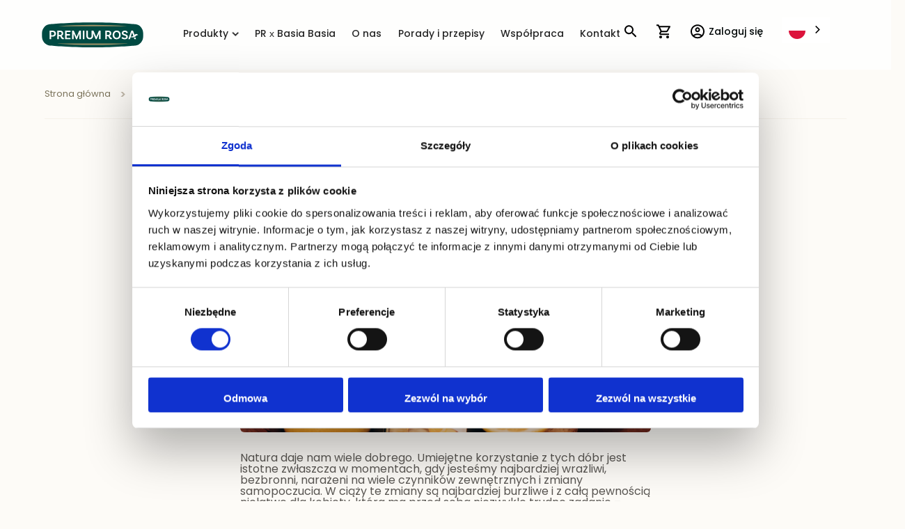

--- FILE ---
content_type: text/html; charset=UTF-8
request_url: https://sklep.premiumrosa.pl/porady-i-przepisy/dlaczego-warto-stosowac-imbir-u-kobiet-w-ciazy
body_size: 39719
content:
<!doctype html>
<html lang="pl">
    <head prefix="og: http://ogp.me/ns# fb: http://ogp.me/ns/fb# product: http://ogp.me/ns/product#">
        <script>
    var BASE_URL = 'https\u003A\u002F\u002Fsklep.premiumrosa.pl\u002F';
    var require = {
        'baseUrl': 'https\u003A\u002F\u002Fsklep.premiumrosa.pl\u002Fstatic\u002Fversion1769006749\u002Ffrontend\u002FHotchili\u002FPremiumRosa\u002Fpl_PL'
    };</script>        <meta charset="utf-8"/>
<meta name="title" content="Dlaczego warto stosować imbir u kobiet w ciąży?"/>
<meta name="description" content="Natura daje nam wiele dobrego. Umiejętne korzystanie z tych dóbr jest istotne zwłaszcza w momentach, gdy jesteśmy najbardziej wrażliwi, bezbronni, narażeni na wiele czynników zewnętrznych i zmiany samopoczucia. W ciąży te zmiany są najbardziej burzliwe i z całą pewnością niełatwe dla kobiety, która"/>
<meta name="keywords" content="Soki Syropy Premium Rosa Nasze Domowe Herbaty Lemoniady Superdrink Antidotum Herbi Baby"/>
<meta name="robots" content="INDEX,FOLLOW"/>
<meta name="viewport" content="width=device-width, initial-scale=1"/>
<meta name="format-detection" content="telephone=no"/>
<title>Dlaczego warto stosować imbir u kobiet w ciąży?</title>
<link  rel="stylesheet" type="text/css"  media="all" href="https://sklep.premiumrosa.pl/static/version1769006749/frontend/Hotchili/PremiumRosa/pl_PL/mage/calendar.css" />
<link  rel="stylesheet" type="text/css"  media="all" href="https://sklep.premiumrosa.pl/static/version1769006749/frontend/Hotchili/PremiumRosa/pl_PL/css/styles-m.css" />
<link  rel="stylesheet" type="text/css"  media="all" href="https://sklep.premiumrosa.pl/static/version1769006749/frontend/Hotchili/PremiumRosa/pl_PL/GetResponse_GetResponseIntegration/css/getresponse-styles.css" />
<link  rel="stylesheet" type="text/css"  media="all" href="https://sklep.premiumrosa.pl/static/version1769006749/frontend/Hotchili/PremiumRosa/pl_PL/Magefan_Blog/css/blog-m.css" />
<link  rel="stylesheet" type="text/css"  media="all" href="https://sklep.premiumrosa.pl/static/version1769006749/frontend/Hotchili/PremiumRosa/pl_PL/Magefan_Blog/css/blog-new.css" />
<link  rel="stylesheet" type="text/css"  media="all" href="https://sklep.premiumrosa.pl/static/version1769006749/frontend/Hotchili/PremiumRosa/pl_PL/Magefan_Blog/css/blog-custom.css" />
<link  rel="stylesheet" type="text/css"  media="all" href="https://sklep.premiumrosa.pl/static/version1769006749/frontend/Hotchili/PremiumRosa/pl_PL/Swissup_Swiper/lib/swiper.css" />
<link  rel="stylesheet" type="text/css"  media="all" href="https://sklep.premiumrosa.pl/static/version1769006749/frontend/Hotchili/PremiumRosa/pl_PL/Magefan_Blog/css/comments.css" />
<link  rel="stylesheet" type="text/css"  media="screen and (min-width: 768px)" href="https://sklep.premiumrosa.pl/static/version1769006749/frontend/Hotchili/PremiumRosa/pl_PL/css/styles-l.css" />
<link  rel="stylesheet" type="text/css"  media="print" href="https://sklep.premiumrosa.pl/static/version1769006749/frontend/Hotchili/PremiumRosa/pl_PL/css/print.css" />
<link  rel="stylesheet" type="text/css"  media="all" href="https://sklep.premiumrosa.pl/static/version1769006749/frontend/Hotchili/PremiumRosa/pl_PL/dist/final.css" />
<link  rel="stylesheet" type="text/css"  media="all" href="https://sklep.premiumrosa.pl/static/version1769006749/frontend/Hotchili/PremiumRosa/pl_PL/css/store.css" />
<link  rel="stylesheet" type="text/css"  media="all" href="https://sklep.premiumrosa.pl/static/version1769006749/frontend/Hotchili/PremiumRosa/pl_PL/css/rwd.css" />
<script  type="text/javascript"  src="https://sklep.premiumrosa.pl/static/version1769006749/frontend/Hotchili/PremiumRosa/pl_PL/requirejs/require.js"></script>
<script  type="text/javascript"  src="https://sklep.premiumrosa.pl/static/version1769006749/frontend/Hotchili/PremiumRosa/pl_PL/mage/requirejs/mixins.js"></script>
<script  type="text/javascript"  src="https://sklep.premiumrosa.pl/static/version1769006749/frontend/Hotchili/PremiumRosa/pl_PL/requirejs-config.js"></script>
<link rel="preload" as="font" crossorigin="anonymous" href="https://sklep.premiumrosa.pl/static/version1769006749/frontend/Hotchili/PremiumRosa/pl_PL/fonts/opensans/light/opensans-300.woff2" />
<link rel="preload" as="font" crossorigin="anonymous" href="https://sklep.premiumrosa.pl/static/version1769006749/frontend/Hotchili/PremiumRosa/pl_PL/fonts/opensans/regular/opensans-400.woff2" />
<link rel="preload" as="font" crossorigin="anonymous" href="https://sklep.premiumrosa.pl/static/version1769006749/frontend/Hotchili/PremiumRosa/pl_PL/fonts/opensans/semibold/opensans-600.woff2" />
<link rel="preload" as="font" crossorigin="anonymous" href="https://sklep.premiumrosa.pl/static/version1769006749/frontend/Hotchili/PremiumRosa/pl_PL/fonts/opensans/bold/opensans-700.woff2" />
<link rel="preload" as="font" crossorigin="anonymous" href="https://sklep.premiumrosa.pl/static/version1769006749/frontend/Hotchili/PremiumRosa/pl_PL/fonts/Luma-Icons.woff2" />
<link  rel="stylesheet" type="text/css" href="https://fonts.googleapis.com/css?family=Open+Sans:300,400,600,700&subset=latin-ext" />
<link  rel="icon" type="image/x-icon" href="https://sklep.premiumrosa.pl/media/favicon/stores/1/favicon.png" />
<link  rel="shortcut icon" type="image/x-icon" href="https://sklep.premiumrosa.pl/media/favicon/stores/1/favicon.png" />
<link  rel="canonical" href="https://sklep.premiumrosa.pl/porady-i-przepisy/dlaczego-warto-stosowac-imbir-u-kobiet-w-ciazy" />
<script type="text/javascript" src="https://cdn.weglot.com/weglot.min.js"></script>
<script>
    Weglot.initialize({
        api_key: 'wg_9cd61a543b80f6bffe6498d1d68299dd3'
    });
</script>

<script id="Cookiebot" src="https://consent.cookiebot.com/uc.js" data-cbid="6960e7af-9ccb-48db-917e-b19250381062" type="text/javascript" async></script>

<meta name="google-site-verification" content="haUCOy--8ziWwATPM3kaOkGFt2DC5yhKhGiNoF8nduI" />
<!-- Google Tag Manager -->
<script data-cookieconsent="statistics" >(function(w,d,s,l,i){w[l]=w[l]||[];w[l].push({'gtm.start':
new Date().getTime(),event:'gtm.js'});var f=d.getElementsByTagName(s)[0],
j=d.createElement(s),dl=l!='dataLayer'?'&l='+l:'';j.async=true;j.src=
'https://www.googletagmanager.com/gtm.js?id='+i+dl;f.parentNode.insertBefore(j,f);
})(window,document,'script','dataLayer','GTM-NR9XK4H');</script>
<!-- End Google Tag Manager -->

<script data-cookieconsent="statistics" >
  !function(f,b,e,v,n,t,s)
  {if(f.fbq)return;n=f.fbq=function(){n.callMethod?
  n.callMethod.apply(n,arguments):n.queue.push(arguments)};
  if(!f._fbq)f._fbq=n;n.push=n;n.loaded=!0;n.version='2.0';
  n.queue=[];t=b.createElement(e);t.async=!0;
  t.src=v;s=b.getElementsByTagName(e)[0];
  s.parentNode.insertBefore(t,s)}(window, document,'script',
  'https://connect.facebook.net/en_US/fbevents.js');
  fbq('init', '339037947722980');
  fbq('track', 'PageView');
</script>

  <meta property="og:title" content="Producent Premium Rosa">
  <meta property="og:description" content="Naturalne produkty z owoców i ziół najlepszej jakości. Zdrowe soki NFC, syropy, napoje funkcjonalne w postaci shotów, lemoniad, herbat funkcjonalnych oraz herbat dla dzieci i niemowląt.">
  <meta property="og:image" content="https://sklep.premiumrosa.pl/media/wysiwyg/og_rosa.jpg">

<meta name="facebook-domain-verification" content="zqw4rf15ks5tz5s8kk6gqu6mib8qnj" />
<meta property="og:availability" content="instock" />

<!-- GetResponse Analytics -->
<script type="text/javascript" data-cookieconsent="statistics" >
(function(i, s, o, g, r, a, m){
i['__GetResponseAnalyticsObject'] = r;i[r] = i[r] || function() {(i[r].q = i[r].q || []).push(arguments)};
a = s.createElement(o);m = s.getElementsByTagName(o)[0];a.async = 1;a.src = g;m.parentNode.insertBefore(a, m);
})(window, document, 'script', 'https://ga.getresponse.com/script/ga.js?v=2&grid=sBDcBXkNYd3EMA3I%3D', 'GrTracking');

// Creates a default GetResponse Tracker with automatic cookie domain configuration.
GrTracking('setDomain', 'auto');

// Sends a pageview hit from the tracker just created.
// allways load current window.location.href - usefull for single page applications
GrTracking('push');
</script>
<!-- End GetResponse Analytics -->

<!-- Facebook Pixel Code -->
<script data-cookieconsent="marketing" >
!function(f,b,e,v,n,t,s)
{if(f.fbq)return;n=f.fbq=function(){n.callMethod?
n.callMethod.apply(n,arguments):n.queue.push(arguments)};
if(!f._fbq)f._fbq=n;n.push=n;n.loaded=!0;n.version='2.0';
n.queue=[];t=b.createElement(e);t.async=!0;
t.src=v;s=b.getElementsByTagName(e)[0];
s.parentNode.insertBefore(t,s)}(window, document,'script',
'https://connect.facebook.net/en_US/fbevents.js');
fbq('init', '690274305280335');
fbq('track', 'PageView');
</script>
<noscript><img height="1" width="1" style="display:none"
src="https://www.facebook.com/tr?id=690274305280335&ev=PageView&noscript=1"
/></noscript>
<!-- End Facebook Pixel Code -->

<meta name="google-site-verification" content="QZS3QUHeyCjl67lcSgC0sl9I7NfbVfO4mZZmdCd9nK8" />

<style>

.technicalOverlay, .technicalPopup
{
display: none !important;
}

.account .page-wrapper
{
padding-top: 70px !important;
}

.customer-address-index .block-addresses-list, .customer-address-index .actions-toolbar
{
 display: block !important;
}

.customer-address-index .actions-toolbar
{
margin-bottom: 50px;
}

.account.page-layout-2columns-left .sidebar-main
{
display: block !important;
}

     @media screen and (max-width:500px)
{
#updateAll
{
margin-right:35px;
}
}
</style>        
<meta property="og:type" content="article" />
<meta property="og:title" content="Dlaczego warto stosować imbir u kobiet w ciąży?" />
<meta property="og:description" content="Natura daje nam wiele dobrego. Umiejętne korzystanie z tych dóbr jest istotne zwłaszcza w momentach, gdy jesteśmy najbardziej wrażliwi, bezbronni, narażeni na wiele czynników zewnętrznych i zmiany samopoczucia. W ciąży te zmiany są najbardziej burzliwe i z całą pewnością niełatwe dla kobiety, która" />
<meta property="og:url" content="https://sklep.premiumrosa.pl/porady-i-przepisy/dlaczego-warto-stosowac-imbir-u-kobiet-w-ciazy" />
<meta property="og:image" content="https://sklep.premiumrosa.pl/media/magefan_blog/Dlaczego_warto_pi_soki_NFC2.png" />
<script type="application/ld+json">{"@context":"http:\/\/schema.org","@type":"BlogPosting","@id":"https:\/\/sklep.premiumrosa.pl\/porady-i-przepisy\/dlaczego-warto-stosowac-imbir-u-kobiet-w-ciazy","author":"PremiumRosa Admin","headline":"Dlaczego warto stosowa\u0107 imbir u kobiet w ci\u0105\u017cy?","description":"Natura daje nam wiele dobrego. Umiej\u0119tne korzystanie z tych d\u00f3br jest istotne zw\u0142aszcza w momentach, gdy jeste\u015bmy najbardziej wra\u017cliwi, bezbronni, nara\u017ceni na wiele czynnik\u00f3w zewn\u0119trznych i zmiany samopoczucia. W ci\u0105\u017cy te zmiany s\u0105 najbardziej burzliwe i z ca\u0142\u0105 pewno\u015bci\u0105 nie\u0142atwe dla kobiety, kt\u00f3ra","datePublished":"2023-10-22T00:00:00+00:00","dateModified":"2024-05-16T09:07:14+00:00","image":{"@type":"ImageObject","url":"https:\/\/sklep.premiumrosa.pl\/media\/magefan_blog\/Dlaczego_warto_pi_soki_NFC2.png","width":720,"height":720},"publisher":{"@type":"Organization","name":"Sklep Premium Rosa","logo":{"@type":"ImageObject","url":"https:\/\/sklep.premiumrosa.pl\/static\/version1769006749\/frontend\/Hotchili\/PremiumRosa\/pl_PL\/images\/logo.svg"}},"mainEntityOfPage":"https:\/\/sklep.premiumrosa.pl\/porady-i-przepisy"}</script>    </head>
    <body data-container="body"
          data-mage-init='{"loaderAjax": {}, "loader": { "icon": "https://sklep.premiumrosa.pl/static/version1769006749/frontend/Hotchili/PremiumRosa/pl_PL/images/loader-2.gif"}}'
        id="html-body" class="store-bodywrapper blog-page blog-post-dlaczego-warto-stosowac-imbir-u-kobiet-w-ciazy blog-post-view page-layout-2columns-right">
        <!-- Google Tag Manager (noscript) -->
<noscript><iframe src="https://www.googletagmanager.com/ns.html?id=GTM-NR9XK4H"
height="0" width="0" style="display:none;visibility:hidden"></iframe></noscript>
<!-- End Google Tag Manager (noscript) -->
<div id="cookie-status">
    The store will not work correctly in the case when cookies are disabled.</div>
<script type="text&#x2F;javascript">document.querySelector("#cookie-status").style.display = "none";</script>
<script type="text/x-magento-init">
    {
        "*": {
            "cookieStatus": {}
        }
    }
</script>

<script type="text/x-magento-init">
    {
        "*": {
            "mage/cookies": {
                "expires": null,
                "path": "\u002F",
                "domain": ".sklep.premiumrosa.pl",
                "secure": false,
                "lifetime": "36000"
            }
        }
    }
</script>
    <noscript>
        <div class="message global noscript">
            <div class="content">
                <p>
                    <strong>Wygląda na to, że JavaScript jest wyłączony w twojej przeglądarce.</strong>
                    <span>
                        By w pełni cieszyć się naszą stroną, upewnij się, że włączyłeś JavaScript w swojej przeglądarce.                    </span>
                </p>
            </div>
        </div>
    </noscript>

<script>
    window.cookiesConfig = window.cookiesConfig || {};
    window.cookiesConfig.secure = true;
</script><script>    require.config({
        map: {
            '*': {
                wysiwygAdapter: 'mage/adminhtml/wysiwyg/tiny_mce/tinymce4Adapter'
            }
        }
    });</script>
<div class="page-wrapper"><header class="page-header"><div class="header content"><span data-action="toggle-nav" class="action nav-toggle"><span>Przełącznik Nav</span></span>
<a
    class="logo"
    href="https://sklep.premiumrosa.pl/"
    title=""
    aria-label="store logo">
    <img src="https://sklep.premiumrosa.pl/static/version1769006749/frontend/Hotchili/PremiumRosa/pl_PL/images/logo.svg"
         title=""
         alt=""
            width="170"                />
</a>
<div class="block block-search">
    <div class="block block-title"><strong>Szukaj</strong></div>
    <div class="block block-content">
        <form class="form minisearch" id="search_mini_form"
              action="https://sklep.premiumrosa.pl/catalogsearch/result/" method="get">
            <div class="field search">
                <label class="label" for="search" data-role="minisearch-label">
                    <span>Szukaj</span>
                </label>
                <div class="control">
                    <input id="search"
                                                           data-mage-init='{"quickSearch":{
                                    "formSelector":"#search_mini_form",
                                    "url":"https://sklep.premiumrosa.pl/search/ajax/suggest/",
                                    "destinationSelector":"#search_autocomplete",
                                    "minSearchLength":"3"}
                               }'
                                                       type="text"
                           name="q"
                           value=""
                           placeholder="Szukaj&#x20;w&#x20;sklepie..."
                           class="input-text"
                           maxlength="128"
                           role="combobox"
                           aria-haspopup="false"
                           aria-autocomplete="both"
                           autocomplete="off"
                           aria-expanded="false"/>
                    <div id="search_autocomplete" class="search-autocomplete"></div>
                    <div class="nested">
    <a class="action advanced" href="https://sklep.premiumrosa.pl/catalogsearch/advanced/" data-action="advanced-search">
        Wyszukiwanie zaawansowane    </a>
</div>
                </div>
            </div>
            <div class="actions">
                <button type="submit"
                    title="Szukaj"
                    class="action search"
                    aria-label="Search"
                >
                    <span>Szukaj</span>
                </button>
            </div>
        </form>
    </div>
</div>
</div><div class="rosa_slider"><link rel="stylesheet" href="https://use.typekit.net/lju5pdu.css">

<!-- <div class="ala2021">Szanowny kliencie, wszystkie zamówienia złożone w naszym w sklepie internetowym w dniu 30.12 od godziny 15:00 oraz 31.12 i 1.01.2026 będą realizowane od 02.01.2026. Dziękujemy za wyrozumiałość</div> -->

<div class="mobile_menu closed">
    <!-- <ul id="ui-id-2" class="ui-menu ui-widget ui-widget-content ui-corner-all" role="menu" tabindex="0" aria-activedescendant="ui-id-5"><li class="level0 nav-1 category-item first level-top ui-menu-item" role="presentation"><a href="https://sklep.premiumrosa.pl/nowosci" class="level-top ui-corner-all" id="ui-id-3" tabindex="-1" role="menuitem"><span>NOWOŚCI</span></a></li><li class="level0 nav-2 category-item level-top parent ui-menu-item" role="presentation"><a href="https://sklep.premiumrosa.pl/herbaty-premium-rosa" class="level-top ui-corner-all" aria-haspopup="true" id="ui-id-4" tabindex="-1" role="menuitem"><span class="ui-menu-icon ui-icon ui-icon-carat-1-e"></span><span>HERBATY</span></a><ul class="level0 submenu ui-menu ui-widget ui-widget-content ui-corner-all" role="menu" aria-hidden="true" aria-expanded="false" style="display: none;"><li class="level1 nav-2-1 category-item first ui-menu-item" role="presentation"><a href="https://sklep.premiumrosa.pl/herbaty-premium-rosa/herbi-baby" id="ui-id-11" class="ui-corner-all" tabindex="-1" role="menuitem"><span>HERBI BABY</span></a></li><li class="level1 nav-2-2 category-item last ui-menu-item" role="presentation"><a href="https://sklep.premiumrosa.pl/herbaty-premium-rosa/herbaty-funkcjonalne" id="ui-id-12" class="ui-corner-all" tabindex="-1" role="menuitem"><span>HERBATY FUNKCJONALNE</span></a></li></ul></li><li class="level0 nav-3 category-item level-top parent ui-menu-item" role="presentation"><a href="https://sklep.premiumrosa.pl/shoty" class="level-top ui-corner-all" aria-haspopup="true" id="ui-id-5" tabindex="-1" role="menuitem"><span class="ui-menu-icon ui-icon ui-icon-carat-1-e"></span><span>SHOTY</span></a><ul class="level0 submenu ui-menu ui-widget ui-widget-content ui-corner-all" role="menu" aria-expanded="false" style="display: none; position: relative; top: 71.7188px; left: 0px;" aria-hidden="true"><li class="level1 nav-3-1 category-item first ui-menu-item" role="presentation"><a href="https://sklep.premiumrosa.pl/shoty/antidotum" id="ui-id-13" class="ui-corner-all" tabindex="-1" role="menuitem"><span>ANTIDOTUM</span></a></li><li class="level1 nav-3-2 category-item last ui-menu-item" role="presentation"><a href="https://sklep.premiumrosa.pl/shoty/immunity-shot" id="ui-id-14" class="ui-corner-all" tabindex="-1" role="menuitem"><span>IMMUNITY SHOT</span></a></li></ul></li><li class="level0 nav-4 category-item level-top parent ui-menu-item" role="presentation"><a href="https://sklep.premiumrosa.pl/soki" class="level-top ui-corner-all" aria-haspopup="true" id="ui-id-6" tabindex="-1" role="menuitem"><span class="ui-menu-icon ui-icon ui-icon-carat-1-e"></span><span>SOKI</span></a><ul class="level0 submenu ui-menu ui-widget ui-widget-content ui-corner-all" role="menu" aria-expanded="false" style="display: none; position: relative; top: 107.719px; left: 0px;" aria-hidden="true"><li class="level1 nav-4-1 category-item first ui-menu-item" role="presentation"><a href="https://sklep.premiumrosa.pl/soki/soki-nfc" id="ui-id-15" class="ui-corner-all" tabindex="-1" role="menuitem"><span>Konwencjonalne</span></a></li><li class="level1 nav-4-2 category-item ui-menu-item" role="presentation"><a href="https://sklep.premiumrosa.pl/soki/z-ziolami" id="ui-id-16" class="ui-corner-all" tabindex="-1" role="menuitem"><span>Z ziołami</span></a></li><li class="level1 nav-4-3 category-item last ui-menu-item" role="presentation"><a href="https://sklep.premiumrosa.pl/soki/soki-nfc-bio" id="ui-id-17" class="ui-corner-all" tabindex="-1" role="menuitem"><span>BIO</span></a></li></ul></li><li class="level0 nav-5 category-item level-top ui-menu-item" role="presentation"><a href="https://sklep.premiumrosa.pl/syropy" class="level-top ui-corner-all" id="ui-id-7" tabindex="-1" role="menuitem"><span>SYROPY</span></a></li><li class="level0 nav-6 category-item level-top ui-menu-item" role="presentation"><a href="https://sklep.premiumrosa.pl/balsamy" class="level-top ui-corner-all" id="ui-id-8" tabindex="-1" role="menuitem"><span>KOSMETYKI</span></a></li><li class="level0 nav-7 category-item level-top ui-menu-item" role="presentation"><a href="https://sklep.premiumrosa.pl/zestawy" class="level-top ui-corner-all" id="ui-id-9" tabindex="-1" role="menuitem"><span>ZESTAWY</span></a></li><li class="level0 nav-8 category-item last level-top parent ui-menu-item" role="presentation"><a href="https://sklep.premiumrosa.pl/nasze-domowe" class="level-top ui-corner-all" aria-haspopup="true" id="ui-id-10" tabindex="-1" role="menuitem"><span class="ui-menu-icon ui-icon ui-icon-carat-1-e"></span><span>NASZE DOMOWE</span></a><ul class="level0 submenu ui-menu ui-widget ui-widget-content ui-corner-all" role="menu" aria-hidden="true" aria-expanded="false" style="display: none;"><li class="level1 nav-8-1 category-item first ui-menu-item" role="presentation"><a href="https://sklep.premiumrosa.pl/nasze-domowe/syropy" id="ui-id-18" class="ui-corner-all" tabindex="-1" role="menuitem"><span>SYROPY</span></a></li><li class="level1 nav-8-2 category-item last ui-menu-item" role="presentation"><a href="https://sklep.premiumrosa.pl/nasze-domowe/konfitury" id="ui-id-19" class="ui-corner-all" tabindex="-1" role="menuitem"><span>KONFITURY</span></a></li></ul></li>

    <li class="mobile_hide"><a href="https://premiumrosa.pl/o-nas">O NAS</a></li>     
    <li class="mobile_hide"><a href="https://premiumrosa.pl/porady-i-przepisy">Porady i przepisy</a></li>
    <li class="mobile_hide"><a href="https://premiumrosa.pl/wspolpraca">WSPÓŁPRACA</a></li>
    <li class="mobile_hide"><a href="https://premiumrosa.pl/kontakt">Kontakt </a></li>
  </ul> -->

  <ul id="ui-id-2" class="ui-menu ui-widget ui-widget-content ui-corner-all" role="menu" tabindex="0" aria-activedescendant="ui-id-16">
        
        <span class="mobileMenuLink" id="mobileMenuLinkProdutcs">Produkty</span>
        <a class="mobileMenuLink" href="https://premiumrosa.pl/basiabasia">PR x Basia Basia</a>
        <a class="mobileMenuLink" href="https://premiumrosa.pl/o-nas">O nas</a>
        <a class="mobileMenuLink" href="/porady-i-przepisy">Porady i przepisy</a>
        <a class="mobileMenuLink" href="https://premiumrosa.pl/wspolpraca">Współpraca</a>
        <a class="mobileMenuLink" href="https://premiumrosa.pl/kontakt">Kontakt</a>
  
        <!-- <li class="level0 nav-1 category-item first level-top ui-menu-item" role="presentation">
          <a href="https://sklep.premiumrosa.pl/nowosci" class="level-top ui-corner-all" id="ui-id-3" tabindex="-1" role="menuitem"><span style="color: #AC925F;">NOWOŚCI</span></a>
        </li>

        <li class="level0 nav-1 category-item level-top ui-menu-item" role="presentation">
          <a href="https://sklep.premiumrosa.pl/promocje" class="level-top ui-corner-all" id="ui-id-3" tabindex="-1" role="menuitem"><span style="color: #e596a1;">PROMOCJE</span></a>
        </li>
        
        <li class="level0 nav-2 category-item level-top parent ui-menu-item" role="presentation"><a href="https://sklep.premiumrosa.pl/herbaty" class="level-top ui-corner-all" aria-haspopup="true" id="ui-id-4" tabindex="-1" role="menuitem"><span class="ui-menu-icon ui-icon ui-icon-carat-1-e"></span><span>HERBATY</span></a><ul class="level0 submenu ui-menu ui-widget ui-widget-content ui-corner-all" role="menu" aria-expanded="false" style="display: none; position: relative; top: 71.7188px; left: 0px;" aria-hidden="true"><li class="level1 nav-2-1 category-item first ui-menu-item" role="presentation"><a href="https://sklep.premiumrosa.pl/herbaty/herbi-baby" id="ui-id-11" class="ui-corner-all" tabindex="-1" role="menuitem"><span>HERBI BABY</span></a></li><li class="level1 nav-2-2 category-item last ui-menu-item" role="presentation"><a href="https://sklep.premiumrosa.pl/herbaty/herbaty-funkcjonalne" id="ui-id-12" class="ui-corner-all" tabindex="-1" role="menuitem"><span>HERBATY FUNKCJONALNE</span></a></li></ul></li>

        <li class="level0 nav-3 category-item level-top parent ui-menu-item" role="presentation"><a href="https://sklep.premiumrosa.pl/napoje" class="level-top ui-corner-all" aria-haspopup="true" id="ui-id-5" tabindex="-1" role="menuitem"><span class="ui-menu-icon ui-icon ui-icon-carat-1-e"></span><span>NAPOJE</span></a><ul class="level0 submenu ui-menu ui-widget ui-widget-content ui-corner-all" role="menu" aria-expanded="false" style="display: none; position: relative; top: 71.7188px; left: 0px;" aria-hidden="true"><li class="level1 nav-3-1 category-item first ui-menu-item" role="presentation"><a href="https://sklep.premiumrosa.pl/napoje/lemoniady" id="ui-id-14" class="ui-corner-all" tabindex="-1" role="menuitem"><span>LEMONIADY</span></a></li><li class="level1 nav-3-2 category-item last ui-menu-item" role="presentation"><a href="https://sklep.premiumrosa.pl/napoje/napoje-z-ashwaganda" id="ui-id-15" class="ui-corner-all" tabindex="-1" role="menuitem"><span>NAPOJE Z ASHWAGANDHĄ</span></a></li></ul></li>

<li class="level0 nav-4 category-item level-top parent ui-menu-item" role="presentation"><a href="https://sklep.premiumrosa.pl/soki" class="level-top ui-corner-all" aria-haspopup="true" id="ui-id-6" tabindex="-1" role="menuitem"><span class="ui-menu-icon ui-icon ui-icon-carat-1-e"></span><span>SOKI</span></a>

        <ul class="level0 submenu ui-menu ui-widget ui-widget-content ui-corner-all" role="menu" aria-expanded="false" style="display: none; position: relative; top: 143.719px; left: 0px;" aria-hidden="true"><li class="level1 nav-5-1 category-item first ui-menu-item" role="presentation"><a href="https://sklep.premiumrosa.pl/soki/acerolki" id="ui-id-16" class="ui-corner-all" tabindex="-1" role="menuitem"><span>ACEROLKI</span></a></li><li class="level1 nav-5-2 category-item ui-menu-item" role="presentation"><a href="https://sklep.premiumrosa.pl/soki/soki-nfc" id="ui-id-17" class="ui-corner-all" tabindex="-1" role="menuitem"><span>100 % NFC</span></a></li><li class="level1 nav-5-3 category-item ui-menu-item" role="presentation"><a href="https://sklep.premiumrosa.pl/soki/soki-nfc-bio" id="ui-id-18" class="ui-corner-all" tabindex="-1" role="menuitem"><span>100 % NFC BIO</span></a></li><li class="level1 nav-5-4 category-item last ui-menu-item" role="presentation"><a href="https://sklep.premiumrosa.pl/soki/z-ziolami" id="ui-id-19" class="ui-corner-all" tabindex="-1" role="menuitem"><span>Z ZIOŁAMI</span></a></li></ul>

        </li><li class="level0 nav-5 category-item level-top ui-menu-item" role="presentation"><a href="https://sklep.premiumrosa.pl/syropy" class="level-top ui-corner-all" id="ui-id-7" tabindex="-1" role="menuitem"><span>SYROPY</span></a></li><li class="level0 nav-6 category-item level-top ui-menu-item" role="presentation"><a href="https://sklep.premiumrosa.pl/balsamy" class="level-top ui-corner-all" id="ui-id-8" tabindex="-1" role="menuitem"><span>KOSMETYKI</span></a></li><li class="level0 nav-7 category-item level-top ui-menu-item" role="presentation"><a href="https://sklep.premiumrosa.pl/zestawy" class="level-top ui-corner-all" id="ui-id-9" tabindex="-1" role="menuitem"><span>ZESTAWY</span></a></li><li class="level0 nav-8 category-item last level-top ui-menu-item" role="presentation"><a href="https://sklep.premiumrosa.pl/nasze-domowe" class="level-top ui-corner-all" id="ui-id-10" tabindex="-1" role="menuitem"><span>NASZE DOMOWE</span></a></li> -->

    <li class="mobile_hide"><a href="/konkurs">Konkurs</a></li>
    <li class="mobile_hide"><a href="https://premiumrosa.pl/o-nas">O NAS</a></li>     
    <li class="mobile_hide"><a href="/porady-i-przepisy">Porady i przepisy</a></li>
    <li class="mobile_hide"><a href="https://premiumrosa.pl/wspolpraca">WSPÓŁPRACA</a></li>
    <li class="mobile_hide"><a href="https://premiumrosa.pl/kontakt">Kontakt </a></li> 


            <div class="left-side-mobile-container left-side-mobile-container-socials" id="headerSocial">
          <p class="left-side-mobile-title">ZAOBSERWUJ NAS!</p>
           <div class="socials">
              <a target="_blank" href="https://www.facebook.com/PremiumRosa">
                <svg width="24" height="24" viewBox="0 0 24 24" fill="none" xmlns="http://www.w3.org/2000/svg">
                <path d="M12 0C5.37264 0 0 5.37264 0 12C0 17.6275 3.87456 22.3498 9.10128 23.6467V15.6672H6.62688V12H9.10128V10.4198C9.10128 6.33552 10.9498 4.4424 14.9597 4.4424C15.72 4.4424 17.0318 4.59168 17.5685 4.74048V8.06448C17.2853 8.03472 16.7933 8.01984 16.1822 8.01984C14.2147 8.01984 13.4544 8.76528 13.4544 10.703V12H17.3741L16.7006 15.6672H13.4544V23.9122C19.3963 23.1946 24.0005 18.1354 24.0005 12C24 5.37264 18.6274 0 12 0Z" fill="#A29165"/>
                </svg>
              </a>
              <a target="_blank" href="https://www.instagram.com/premium_rosa/">
                <svg width="25" height="24" viewBox="0 0 25 24" fill="none" xmlns="http://www.w3.org/2000/svg">
                <g clip-path="url(#clip0_1072_5)">
                <path d="M12.6667 2.16094C15.8729 2.16094 16.2526 2.175 17.5135 2.23125C18.6854 2.28281 19.3182 2.47969 19.7401 2.64375C20.2979 2.85938 20.701 3.12188 21.1182 3.53906C21.5401 3.96094 21.7979 4.35938 22.0135 4.91719C22.1776 5.33906 22.3745 5.97656 22.426 7.14375C22.4823 8.40937 22.4964 8.78906 22.4964 11.9906C22.4964 15.1969 22.4823 15.5766 22.426 16.8375C22.3745 18.0094 22.1776 18.6422 22.0135 19.0641C21.7979 19.6219 21.5354 20.025 21.1182 20.4422C20.6964 20.8641 20.2979 21.1219 19.7401 21.3375C19.3182 21.5016 18.6807 21.6984 17.5135 21.75C16.2479 21.8063 15.8682 21.8203 12.6667 21.8203C9.46041 21.8203 9.08073 21.8063 7.81979 21.75C6.64791 21.6984 6.0151 21.5016 5.59323 21.3375C5.03541 21.1219 4.63229 20.8594 4.2151 20.4422C3.79323 20.0203 3.53541 19.6219 3.31979 19.0641C3.15573 18.6422 2.95885 18.0047 2.90729 16.8375C2.85104 15.5719 2.83698 15.1922 2.83698 11.9906C2.83698 8.78438 2.85104 8.40469 2.90729 7.14375C2.95885 5.97187 3.15573 5.33906 3.31979 4.91719C3.53541 4.35938 3.79791 3.95625 4.2151 3.53906C4.63698 3.11719 5.03541 2.85938 5.59323 2.64375C6.0151 2.47969 6.6526 2.28281 7.81979 2.23125C9.08073 2.175 9.46041 2.16094 12.6667 2.16094ZM12.6667 0C9.40885 0 9.00104 0.0140625 7.72135 0.0703125C6.44635 0.126563 5.56979 0.332812 4.81041 0.628125C4.01823 0.9375 3.34791 1.34531 2.68229 2.01562C2.01198 2.68125 1.60416 3.35156 1.29479 4.13906C0.999477 4.90313 0.793227 5.775 0.736977 7.05C0.680727 8.33437 0.666664 8.74219 0.666664 12C0.666664 15.2578 0.680727 15.6656 0.736977 16.9453C0.793227 18.2203 0.999477 19.0969 1.29479 19.8563C1.60416 20.6484 2.01198 21.3188 2.68229 21.9844C3.34791 22.65 4.01823 23.0625 4.80573 23.3672C5.56979 23.6625 6.44166 23.8687 7.71666 23.925C8.99635 23.9812 9.40416 23.9953 12.662 23.9953C15.9198 23.9953 16.3276 23.9812 17.6073 23.925C18.8823 23.8687 19.7589 23.6625 20.5182 23.3672C21.3057 23.0625 21.976 22.65 22.6417 21.9844C23.3073 21.3188 23.7198 20.6484 24.0245 19.8609C24.3198 19.0969 24.526 18.225 24.5823 16.95C24.6385 15.6703 24.6526 15.2625 24.6526 12.0047C24.6526 8.74688 24.6385 8.33906 24.5823 7.05938C24.526 5.78438 24.3198 4.90781 24.0245 4.14844C23.7292 3.35156 23.3214 2.68125 22.651 2.01562C21.9854 1.35 21.3151 0.9375 20.5276 0.632812C19.7635 0.3375 18.8917 0.13125 17.6167 0.075C16.3323 0.0140625 15.9245 0 12.6667 0Z" fill="#A29165"/>
                <path d="M12.6667 5.83594C9.26354 5.83594 6.5026 8.59688 6.5026 12C6.5026 15.4031 9.26354 18.1641 12.6667 18.1641C16.0698 18.1641 18.8307 15.4031 18.8307 12C18.8307 8.59688 16.0698 5.83594 12.6667 5.83594ZM12.6667 15.9984C10.4589 15.9984 8.66823 14.2078 8.66823 12C8.66823 9.79219 10.4589 8.00156 12.6667 8.00156C14.8745 8.00156 16.6651 9.79219 16.6651 12C16.6651 14.2078 14.8745 15.9984 12.6667 15.9984Z" fill="#A29165"/>
                <path d="M20.5135 5.59214C20.5135 6.38902 19.8667 7.0312 19.0745 7.0312C18.2776 7.0312 17.6354 6.38433 17.6354 5.59214C17.6354 4.79526 18.2823 4.15308 19.0745 4.15308C19.8667 4.15308 20.5135 4.79995 20.5135 5.59214Z" fill="#A29165"/>
                </g>
                <defs>
                <clipPath id="clip0_1072_5">
                <rect width="24" height="24" fill="white" transform="translate(0.666664)"/>
                </clipPath>
                </defs>
                </svg>
              </a>
              <a target="_blank" href="https://pl.linkedin.com/company/premium-rosa">
                <svg width="25" height="24" viewBox="0 0 25 24" fill="none" xmlns="http://www.w3.org/2000/svg">
                <g clip-path="url(#clip0_1072_9)">
                <path d="M22.5568 0H2.1052C1.12552 0 0.333328 0.773438 0.333328 1.72969V22.2656C0.333328 23.2219 1.12552 24 2.1052 24H22.5568C23.5365 24 24.3333 23.2219 24.3333 22.2703V1.72969C24.3333 0.773438 23.5365 0 22.5568 0ZM7.45364 20.4516H3.89114V8.99531H7.45364V20.4516ZM5.67239 7.43438C4.52864 7.43438 3.6052 6.51094 3.6052 5.37187C3.6052 4.23281 4.52864 3.30937 5.67239 3.30937C6.81145 3.30937 7.73489 4.23281 7.73489 5.37187C7.73489 6.50625 6.81145 7.43438 5.67239 7.43438ZM20.7849 20.4516H17.2271V14.8828C17.2271 13.5563 17.2036 11.8453 15.3755 11.8453C13.524 11.8453 13.2427 13.2938 13.2427 14.7891V20.4516H9.68958V8.99531H13.1021V10.5609H13.149C13.6224 9.66094 14.7849 8.70938 16.5146 8.70938C20.1193 8.70938 20.7849 11.0813 20.7849 14.1656V20.4516V20.4516Z" fill="#A29165"/>
                </g>
                <defs>
                <clipPath id="clip0_1072_9">
                <rect width="24" height="24" fill="white" transform="translate(0.333328)"/>
                </clipPath>
                </defs>
                </svg>
              </a>
              <a target="_blank" href="https://www.youtube.com/@premiumrosavideo">
                <svg width="24" height="24" viewBox="0 0 24 24" fill="none" xmlns="http://www.w3.org/2000/svg">
                <path d="M23.7609 7.20005C23.7609 7.20005 23.5266 5.54536 22.8047 4.8188C21.8906 3.86255 20.8688 3.85786 20.4 3.80161C17.0438 3.55786 12.0047 3.55786 12.0047 3.55786H11.9953C11.9953 3.55786 6.95625 3.55786 3.6 3.80161C3.13125 3.85786 2.10938 3.86255 1.19531 4.8188C0.473438 5.54536 0.24375 7.20005 0.24375 7.20005C0.24375 7.20005 0 9.14536 0 11.086V12.9047C0 14.8454 0.239062 16.7907 0.239062 16.7907C0.239062 16.7907 0.473437 18.4454 1.19062 19.1719C2.10469 20.1282 3.30469 20.0954 3.83906 20.1985C5.76094 20.3813 12 20.4375 12 20.4375C12 20.4375 17.0438 20.4282 20.4 20.1891C20.8688 20.1329 21.8906 20.1282 22.8047 19.1719C23.5266 18.4454 23.7609 16.7907 23.7609 16.7907C23.7609 16.7907 24 14.85 24 12.9047V11.086C24 9.14536 23.7609 7.20005 23.7609 7.20005ZM9.52031 15.1125V8.36724L16.0031 11.7516L9.52031 15.1125Z" fill="#A29165"/>
                </svg>
              </a>
            </div>
        </div>

    
  </ul>

  <div class="menu_mobile_bottom">

        

    <a class="mobile_store mobile_button" href="/">E-SKLEP</a>

                <a class="mobile_button mobile_acc customer-login-link close_menu" href="">Konto</a>
        
    <a class="mobile_button mobile_cart action showcart close_menu" href="">Koszyk</a>

    <ul id="mobile_socials">
      <li><a target="_blank" href="https://www.facebook.com/PremiumRosa"><img width="21" height="22" src="https://sklep.premiumrosa.pl/static/version1769006749/frontend/Hotchili/PremiumRosa/pl_PL/img/fb.svg" alt="icon"></a></li>
      <li><a target="_blank" href="https://www.instagram.com/premium_rosa/"><img width="21" height="21" src="https://sklep.premiumrosa.pl/static/version1769006749/frontend/Hotchili/PremiumRosa/pl_PL/img/in_new.svg" alt="icon"></a></li>
      <li><a target="_blank" href="https://www.linkedin.com/company/premium-rosa"><img width="23" height="22" src="https://sklep.premiumrosa.pl/static/version1769006749/frontend/Hotchili/PremiumRosa/pl_PL/img/in.svg" alt="icon"></a></li>
    </ul>
    <div class="cb"></div>
  </div>
</div>

	<div class="menuwrap wrap">
    <div class="menu_bg"></div>
      <a class="main_logo" href="https://sklep.premiumrosa.pl/"><img width="150" height="40" src="https://sklep.premiumrosa.pl/static/version1769006749/frontend/Hotchili/PremiumRosa/pl_PL/images/logo.svg" alt="logo"></a>

      <div id="searchNavTop">
        <div class="searchIconClose" style="">
              <svg width="24" height="25" viewBox="0 0 24 25" fill="none" xmlns="http://www.w3.org/2000/svg">
                <path d="M15.5 14.2003H14.71L14.43 13.9303C15.63 12.5303 16.25 10.6203 15.91 8.59033C15.44 5.81033 13.12 3.59033 10.32 3.25033C6.09001 2.73033 2.53002 6.29033 3.05002 10.5203C3.39002 13.3203 5.61002 15.6403 8.39002 16.1103C10.42 16.4503 12.33 15.8303 13.73 14.6303L14 14.9103V15.7003L18.25 19.9503C18.66 20.3603 19.33 20.3603 19.74 19.9503C20.15 19.5403 20.15 18.8703 19.74 18.4603L15.5 14.2003ZM9.50002 14.2003C7.01002 14.2003 5.00002 12.1903 5.00002 9.70033C5.00002 7.21033 7.01002 5.20033 9.50002 5.20033C11.99 5.20033 14 7.21033 14 9.70033C14 12.1903 11.99 14.2003 9.50002 14.2003Z" fill="#A29165"></path>
              </svg>
        </div>
        <input type="text" placeholder="Wyszukaj..." id="searchNavTopInput">
      </div>

      <ul id="menu">
        <li class="menu_hid"><a >Produkty <img src="https://sklep.premiumrosa.pl/static/version1769006749/frontend/Hotchili/PremiumRosa/pl_PL/img/menuArrow.png" id="menuArrow" alt="menu arrow"></a></li>
        <!-- <li class="menu_hid"><a href="/konkurs" class="konkursli">Konkurs</a></li> -->
        <li class="menu_hid"><a href="https://premiumrosa.pl/basiabasia">PR x Basia Basia</a></li>
        <li class="menu_hid"><a href="https://premiumrosa.pl/o-nas">O nas</a></li>
        <li class="menu_hid"><a href="/porady-i-przepisy">Porady i przepisy</a></li>
        <li class="menu_hid"><a href="https://premiumrosa.pl/wspolpraca">Współpraca</a></li>
        <li class="menu_hid"><a href="https://premiumrosa.pl/kontakt">Kontakt</a></li>
        <!-- <li class="menu_hid"><a class="sklep" href="/">E-SKLEP</a></li> -->
      </ul>

      <!-- <ul id="social">
        <li><a target="_blank" href="https://www.facebook.com/PremiumRosa"><img width="21" height="22" src="https://sklep.premiumrosa.pl/static/version1769006749/frontend/Hotchili/PremiumRosa/pl_PL/img/fb.svg"></a></li>
        <li><a target="_blank" href="https://www.instagram.com/premium_rosa/"><img width="21" height="21" src="https://sklep.premiumrosa.pl/static/version1769006749/frontend/Hotchili/PremiumRosa/pl_PL/img/insta.png"></a></li>
        <li><a target="_blank" href="https://www.linkedin.com/company/premium-rosa"><img width="23" height="22" src="https://sklep.premiumrosa.pl/static/version1769006749/frontend/Hotchili/PremiumRosa/pl_PL/img/in.svg"></a></li>
      </ul> -->

      
      <ul id="store-icons">
        <li>
          <div id="searchIcon">
            <div class="searchIconClose">
              <svg width="24" height="25" viewBox="0 0 24 25" fill="none" xmlns="http://www.w3.org/2000/svg">
                <path d="M15.5 14.2003H14.71L14.43 13.9303C15.63 12.5303 16.25 10.6203 15.91 8.59033C15.44 5.81033 13.12 3.59033 10.32 3.25033C6.09001 2.73033 2.53002 6.29033 3.05002 10.5203C3.39002 13.3203 5.61002 15.6403 8.39002 16.1103C10.42 16.4503 12.33 15.8303 13.73 14.6303L14 14.9103V15.7003L18.25 19.9503C18.66 20.3603 19.33 20.3603 19.74 19.9503C20.15 19.5403 20.15 18.8703 19.74 18.4603L15.5 14.2003ZM9.50002 14.2003C7.01002 14.2003 5.00002 12.1903 5.00002 9.70033C5.00002 7.21033 7.01002 5.20033 9.50002 5.20033C11.99 5.20033 14 7.21033 14 9.70033C14 12.1903 11.99 14.2003 9.50002 14.2003Z" fill="#A29165"/>
              </svg>
            </div>
            <div class="searchIconOpen">
              <svg width="14" height="14" viewBox="0 0 14 14" fill="none" xmlns="http://www.w3.org/2000/svg">
              <path d="M13.3 0.712161C12.91 0.322161 12.28 0.322161 11.89 0.712161L6.99997 5.59216L2.10997 0.70216C1.71997 0.31216 1.08997 0.31216 0.699971 0.70216C0.309971 1.09216 0.309971 1.72216 0.699971 2.11216L5.58997 7.00216L0.699971 11.8922C0.309971 12.2822 0.309971 12.9122 0.699971 13.3022C1.08997 13.6922 1.71997 13.6922 2.10997 13.3022L6.99997 8.41216L11.89 13.3022C12.28 13.6922 12.91 13.6922 13.3 13.3022C13.69 12.9122 13.69 12.2822 13.3 11.8922L8.40997 7.00216L13.3 2.11216C13.68 1.73216 13.68 1.09216 13.3 0.712161Z" fill="#BFB7A8"/>
              </svg>
            </div>
          </div>
        </li>
        <li class="cart_user">
          <a href="#">
            <svg width="24" height="25" viewBox="0 0 24 25" fill="none" xmlns="http://www.w3.org/2000/svg">
            <path d="M15.55 13.2002C16.3 13.2002 16.96 12.7902 17.3 12.1702L20.88 5.6802C21.25 5.0202 20.77 4.2002 20.01 4.2002H5.21L4.27 2.2002H1V4.2002H3L6.6 11.7902L5.25 14.2302C4.52 15.5702 5.48 17.2002 7 17.2002H19V15.2002H7L8.1 13.2002H15.55ZM6.16 6.2002H18.31L15.55 11.2002H8.53L6.16 6.2002ZM7 18.2002C5.9 18.2002 5.01 19.1002 5.01 20.2002C5.01 21.3002 5.9 22.2002 7 22.2002C8.1 22.2002 9 21.3002 9 20.2002C9 19.1002 8.1 18.2002 7 18.2002ZM17 18.2002C15.9 18.2002 15.01 19.1002 15.01 20.2002C15.01 21.3002 15.9 22.2002 17 22.2002C18.1 22.2002 19 21.3002 19 20.2002C19 19.1002 18.1 18.2002 17 18.2002Z" fill="#A29165"/>
            </svg>
          </a>
        </li>
                  <li><div class="customer-login-link" href="/customer/account/">
            <svg width="24" height="25" viewBox="0 0 24 25" fill="none" xmlns="http://www.w3.org/2000/svg">
            <path d="M5.85 17.3002C6.7 16.6502 7.65 16.1377 8.7 15.7627C9.75 15.3877 10.85 15.2002 12 15.2002C13.15 15.2002 14.25 15.3877 15.3 15.7627C16.35 16.1377 17.3 16.6502 18.15 17.3002C18.7333 16.6169 19.1875 15.8419 19.5125 14.9752C19.8375 14.1085 20 13.1835 20 12.2002C20 9.98353 19.2208 8.09603 17.6625 6.5377C16.1042 4.97936 14.2167 4.2002 12 4.2002C9.78333 4.2002 7.89583 4.97936 6.3375 6.5377C4.77917 8.09603 4 9.98353 4 12.2002C4 13.1835 4.1625 14.1085 4.4875 14.9752C4.8125 15.8419 5.26667 16.6169 5.85 17.3002ZM12 13.2002C11.0167 13.2002 10.1875 12.8627 9.5125 12.1877C8.8375 11.5127 8.5 10.6835 8.5 9.7002C8.5 8.71686 8.8375 7.8877 9.5125 7.2127C10.1875 6.5377 11.0167 6.2002 12 6.2002C12.9833 6.2002 13.8125 6.5377 14.4875 7.2127C15.1625 7.8877 15.5 8.71686 15.5 9.7002C15.5 10.6835 15.1625 11.5127 14.4875 12.1877C13.8125 12.8627 12.9833 13.2002 12 13.2002ZM12 22.2002C10.6167 22.2002 9.31667 21.9377 8.1 21.4127C6.88333 20.8877 5.825 20.1752 4.925 19.2752C4.025 18.3752 3.3125 17.3169 2.7875 16.1002C2.2625 14.8835 2 13.5835 2 12.2002C2 10.8169 2.2625 9.51686 2.7875 8.3002C3.3125 7.08353 4.025 6.0252 4.925 5.1252C5.825 4.2252 6.88333 3.5127 8.1 2.9877C9.31667 2.4627 10.6167 2.2002 12 2.2002C13.3833 2.2002 14.6833 2.4627 15.9 2.9877C17.1167 3.5127 18.175 4.2252 19.075 5.1252C19.975 6.0252 20.6875 7.08353 21.2125 8.3002C21.7375 9.51686 22 10.8169 22 12.2002C22 13.5835 21.7375 14.8835 21.2125 16.1002C20.6875 17.3169 19.975 18.3752 19.075 19.2752C18.175 20.1752 17.1167 20.8877 15.9 21.4127C14.6833 21.9377 13.3833 22.2002 12 22.2002ZM12 20.2002C12.8833 20.2002 13.7167 20.071 14.5 19.8127C15.2833 19.5544 16 19.1835 16.65 18.7002C16 18.2169 15.2833 17.846 14.5 17.5877C13.7167 17.3294 12.8833 17.2002 12 17.2002C11.1167 17.2002 10.2833 17.3294 9.5 17.5877C8.71667 17.846 8 18.2169 7.35 18.7002C8 19.1835 8.71667 19.5544 9.5 19.8127C10.2833 20.071 11.1167 20.2002 12 20.2002ZM12 11.2002C12.4333 11.2002 12.7917 11.0585 13.075 10.7752C13.3583 10.4919 13.5 10.1335 13.5 9.7002C13.5 9.26686 13.3583 8.90853 13.075 8.6252C12.7917 8.34186 12.4333 8.2002 12 8.2002C11.5667 8.2002 11.2083 8.34186 10.925 8.6252C10.6417 8.90853 10.5 9.26686 10.5 9.7002C10.5 10.1335 10.6417 10.4919 10.925 10.7752C11.2083 11.0585 11.5667 11.2002 12 11.2002Z" fill="#A29165"/>
            </svg>
            <span>Zaloguj się</span>
          </div></li>
                <li class="menu_user">
          <label for="check">
            <span></span>
            <span></span>
            <span></span>
          </label>
          <!-- <a href="#"><img src="https://sklep.premiumrosa.pl/static/version1769006749/frontend/Hotchili/PremiumRosa/pl_PL/img/burger.svg"></a> -->
        </li>
      </ul>

      
    </div>

    <style>

        
    @media screen and (max-width: 800px)
    {
      .super-slide#store-slide3
      {
        background: url(https://sklep.premiumrosa.pl/static/version1769006749/frontend/Hotchili/PremiumRosa/pl_PL/img/super-m.png) no-repeat center bottom !important;
        background-size: cover !important;
      }

      .store-cyber#store-slide3
      {
        background: url(https://sklep.premiumrosa.pl/static/version1769006749/frontend/Hotchili/PremiumRosa/pl_PL/img/cyber-m.webp) no-repeat center bottom !important;
        background-size: cover !important;
        background-position-y: -5vh !important;
      }

      .store-black#store-slide3
      {
        background: url(https://sklep.premiumrosa.pl/static/version1769006749/frontend/Hotchili/PremiumRosa/pl_PL/img/black-m.png) no-repeat center bottom !important;
        background-size: cover !important;
        background-position-y: -5vh !important;
      }
    }

    @media screen and (max-width: 520px)
    {
      .store-cyber#store-slide3
      {
        background-position-y: 0vh !important;
      }

      .store-black#store-slide3
      {
        background-position-y: 0vh !important;
      }
    }

    @media screen and (max-width: 720px)
    {
      .store-bodywrapper .swiper4 .slide-content .slide-text .slide-title
      {
        font-size: 43px !important;
      }
    }


  </style>

  <p><style type="text/css">.magicslider-caption {display: none;} .magicslider-caption.mobile.desktop{display: block;}</style>
<div class="alo-content-697a25503d679">
    <div class="magicslider grid-slider shopSliderImg"
            data-autoplay='true'
            data-arrows='true'
            data-autoplay-Speed='10000'
            data-speed='1000'
            data-dots='true'
            data-fade='true'
            data-infinite='true'
            data-padding='0'
            data-vertical='false'
            data-vertical-Swiping='false'
            data-responsive='[{"breakpoint": 1921, "settings": {"slidesToShow": 1}}, {"breakpoint": 1920, "settings": {"slidesToShow": 1}}, {"breakpoint": 1479, "settings": {"slidesToShow": 1}}, {"breakpoint": 1200, "settings": {"slidesToShow": 1}}, {"breakpoint": 992, "settings": {"slidesToShow": 1}}, {"breakpoint": 768, "settings": {"slidesToShow": 1}}, {"breakpoint": 576, "settings": {"slidesToShow": 1}}, {"breakpoint": 480, "settings": {"slidesToShow": 1}}, {"breakpoint": 361, "settings": {"slidesToShow": 1}}, {"breakpoint": 1, "settings": {"slidesToShow": 1}}]'
            data-rows='1'
            data-slides-To-Show='1'
      
    data-lazy-load="ondemand"
    >
                    <div class="item image"
                 
            >
                 
                <a href="https://sklep.premiumrosa.pl/zestawy-prezentowe" class="magicslider-leftslide" >
                    <picture>
                                                <img class="img-responsive shopSliderImg" src="https://sklep.premiumrosa.pl/media/magiccart/magicslider/z/e/zestaw_dzienbabci_i_dziadka_baner_hero_www_v2.jpg" alt="NOWOŚĆ|NATURALNE ZESTAWY PREZENTOWE<br><span>NA DZIEŃ BABCI I DZIADKA</span>" title="NOWOŚĆ|NATURALNE ZESTAWY PREZENTOWE<br><span>NA DZIEŃ BABCI I DZIADKA</span>" width="3150" height="1892" />
                    </picture>
                </a>
                <div class="magicslider-rightslide">
                    <div class="container">
                        
                         <p class="pill">NOWOŚĆ</p>                         
                        <p class="magicslider-label">
                            NATURALNE ZESTAWY PREZENTOWE<br><span>NA DZIEŃ BABCI I DZIADKA</span>                        </p>

                        <p class="magicslider-description" >Pełne owocowych smaków, ciepła i troski, prosto z serca. 💝</p>
                        <a href="https://sklep.premiumrosa.pl/zestawy-prezentowe" class="magicslider-btn-more">Sprawdź</a>
                    </div>
                </div>

            </div>
                    <div class="item image"
                 
            >
                 
                <a href="https://sklep.premiumrosa.pl/zestaw-prezentowy-premium-rosa" class="magicslider-leftslide" >
                    <picture>
                                                <img class="img-responsive shopSliderImg" src="https://sklep.premiumrosa.pl/media/magiccart/magicslider/z/e/zestaw_prezentowy_baner_hero_www_v1.jpg" alt="NOWOŚĆ|ZESTAW PREZENTOWY<br><span>PREMIUM ROSA</span>" title="NOWOŚĆ|ZESTAW PREZENTOWY<br><span>PREMIUM ROSA</span>" width="3150" height="1892" />
                    </picture>
                </a>
                <div class="magicslider-rightslide">
                    <div class="container">
                        
                         <p class="pill">NOWOŚĆ</p>                         
                        <p class="magicslider-label">
                            ZESTAW PREZENTOWY<br><span>PREMIUM ROSA</span>                        </p>

                        <p class="magicslider-description" >Odkryj zestaw trzech wyjątkowych produktów, które dodadzą świątecznej magii w każdym domu.</p>
                        <a href="https://sklep.premiumrosa.pl/zestaw-prezentowy-premium-rosa" class="magicslider-btn-more">Sprawdź</a>
                    </div>
                </div>

            </div>
                    <div class="item image"
                 
            >
                 
                <a href="https://sklep.premiumrosa.pl/sposoby-platnosci-i-dostawy" class="magicslider-leftslide" >
                    <picture>
                                                <img class="img-responsive shopSliderImg" src="https://sklep.premiumrosa.pl/media/magiccart/magicslider/o/d/odbieranie_zamowien_baner_hero_www.jpg" alt="NOWOŚĆ|ZAMÓW I ODBIERZ<br><span>OSOBIŚCIE</span>" title="NOWOŚĆ|ZAMÓW I ODBIERZ<br><span>OSOBIŚCIE</span>" width="3150" height="1892" />
                    </picture>
                </a>
                <div class="magicslider-rightslide">
                    <div class="container">
                        
                         <p class="pill">NOWOŚĆ</p>                         
                        <p class="magicslider-label">
                            ZAMÓW I ODBIERZ<br><span>OSOBIŚCIE</span>                        </p>

                        <p class="magicslider-description" >Zamówienia złożone od poniedziałku do piątku w godz. 8:00–15:00 
będą gotowe do odbioru w ciągu 1 godziny!</p>
                        <a href="https://sklep.premiumrosa.pl/sposoby-platnosci-i-dostawy" class="magicslider-btn-more">Sprawdź</a>
                    </div>
                </div>

            </div>
                    <div class="item image"
                 
            >
                 
                <a href="https://sklep.premiumrosa.pl/basiabasia" class="magicslider-leftslide" >
                    <picture>
                                                <img class="img-responsive shopSliderImg" src="https://sklep.premiumrosa.pl/media/magiccart/magicslider/i/m/image2.png" alt="NOWOŚĆ|BASIA BASIA<br><span>& PREMIUM ROSA</span>" title="NOWOŚĆ|BASIA BASIA<br><span>& PREMIUM ROSA</span>" width="756" height="454" />
                    </picture>
                </a>
                <div class="magicslider-rightslide">
                    <div class="container">
                        
                         <p class="pill">NOWOŚĆ</p>                         
                        <p class="magicslider-label">
                            BASIA BASIA<br><span>& PREMIUM ROSA</span>                        </p>

                        <p class="magicslider-description" >GDY MOC ORZECHÓW SPOTYKA SIĘ Z SIŁĄ POLSKICH OWOCÓW</p>
                        <a href="https://sklep.premiumrosa.pl/basiabasia" class="magicslider-btn-more">Sprawdź</a>
                    </div>
                </div>

            </div>
                    <div class="item image"
                 
            >
                 
                <a href="https://sklep.premiumrosa.pl/syropy" class="magicslider-leftslide" >
                    <picture>
                                                <img class="img-responsive shopSliderImg" src="https://sklep.premiumrosa.pl/media/magiccart/magicslider/s/y/syropy.png" alt="NOWOŚĆ|Syropy z inuliną<span> i miodem</span>" title="NOWOŚĆ|Syropy z inuliną<span> i miodem</span>" width="1920" height="960" />
                    </picture>
                </a>
                <div class="magicslider-rightslide">
                    <div class="container">
                        
                         <p class="pill">NOWOŚĆ</p>                         
                        <p class="magicslider-label">
                            Syropy z inuliną<span> i miodem</span>                        </p>

                        <p class="magicslider-description" >Spróbuj nowych syropów z inuliną i miodem w trzech wariantach smakowych: malina, róża i imbir z cytryną!</p>
                        <a href="https://sklep.premiumrosa.pl/syropy" class="magicslider-btn-more">Sprawdź</a>
                    </div>
                </div>

            </div>
                    <div class="item image"
                 
            >
                 
                <a href="https://sklep.premiumrosa.pl/alternatywne-zrodlo-slodzenia" class="magicslider-leftslide" >
                    <picture>
                                                <img class="img-responsive shopSliderImg" src="https://sklep.premiumrosa.pl/media/magiccart/magicslider/p/r/przysmak.png" alt="NOWOŚĆ|Naturalna słodycz<br><span> z owoców<span>" title="NOWOŚĆ|Naturalna słodycz<br><span> z owoców<span>" width="1920" height="960" />
                    </picture>
                </a>
                <div class="magicslider-rightslide">
                    <div class="container">
                        
                         <p class="pill">NOWOŚĆ</p>                         
                        <p class="magicslider-label">
                            Naturalna słodycz<br><span> z owoców<span>                        </p>

                        <p class="magicslider-description" >Spróbuj nowych konfitur <b>bez dodatku cukru</b> w czterech wariantach smakowych: malina, czarna porzeczka, wiśnia, owoce czarnego bzu!</p>
                        <a href="https://sklep.premiumrosa.pl/alternatywne-zrodlo-slodzenia" class="magicslider-btn-more">Sprawdź</a>
                    </div>
                </div>

            </div>
                    <div class="item image"
                 
            >
                 
                <a href="https://sklep.premiumrosa.pl/healthy-boosters" class="magicslider-leftslide" >
                    <picture>
                                                <img class="img-responsive shopSliderImg" src="https://sklep.premiumrosa.pl/media/magiccart/magicslider/2/o/2o2a3792_1__1_.jpg" alt="NOWOŚĆ|Healthy Boosters <br> <span> Boost your health!</span>" title="NOWOŚĆ|Healthy Boosters <br> <span> Boost your health!</span>" width="1920" height="1280" />
                    </picture>
                </a>
                <div class="magicslider-rightslide">
                    <div class="container">
                        
                         <p class="pill">NOWOŚĆ</p>                         
                        <p class="magicslider-label">
                            Healthy Boosters <br> <span> Boost your health!</span>                        </p>

                        <p class="magicslider-description" ><b>Shoty HEALTHY BOOSTER</b> to seria skondensowanej mocy owoców i przypraw</p>
                        <a href="https://sklep.premiumrosa.pl/healthy-boosters" class="magicslider-btn-more">Sprawdź</a>
                    </div>
                </div>

            </div>
                    <div class="item image"
                 
            >
                 
                <a href="https://sklep.premiumrosa.pl/sposoby-platnosci-i-dostawy" class="magicslider-leftslide" >
                    <picture>
                                                <img class="img-responsive shopSliderImg" src="https://sklep.premiumrosa.pl/media/magiccart/magicslider/d/o/dostawa_1_.jpg" alt="DARMOWA DOSTAWA|Darmowa dostawa <br> <span>już od 350 zł!</span>" title="DARMOWA DOSTAWA|Darmowa dostawa <br> <span>już od 350 zł!</span>" width="1920" height="960" />
                    </picture>
                </a>
                <div class="magicslider-rightslide">
                    <div class="container">
                        
                         <p class="pill">DARMOWA DOSTAWA</p>                         
                        <p class="magicslider-label">
                            Darmowa dostawa <br> <span>już od 350 zł!</span>                        </p>

                        <p class="magicslider-description" >Zawsze w ekologicznym opakowaniu.</p>
                        <a href="https://sklep.premiumrosa.pl/sposoby-platnosci-i-dostawy" class="magicslider-btn-more">Sprawdź</a>
                    </div>
                </div>

            </div>
                    <div class="item image"
                 
            >
                 
                <a href="https://sklep.premiumrosa.pl/soki/soki-nfc-bio" class="magicslider-leftslide" >
                    <picture>
                                                <img class="img-responsive shopSliderImg" src="https://sklep.premiumrosa.pl/media/magiccart/magicslider/v/r/vrgan_1_.jpg" alt="VEGAN FRIENDLY|Przyjazne <span>dla wegetarian</span>" title="VEGAN FRIENDLY|Przyjazne <span>dla wegetarian</span>" width="1920" height="960" />
                    </picture>
                </a>
                <div class="magicslider-rightslide">
                    <div class="container">
                        
                         <p class="pill">VEGAN FRIENDLY</p>                         
                        <p class="magicslider-label">
                            Przyjazne <span>dla wegetarian</span>                        </p>

                        <p class="magicslider-description" >Wszystkie produkty Premium Rosa są przyjazne dla wegetarian oraz wegan, sprawdź!</p>
                        <a href="https://sklep.premiumrosa.pl/soki/soki-nfc-bio" class="magicslider-btn-more">Sprawdź</a>
                    </div>
                </div>

            </div>
            </div>
</div>
<script type="text/javascript">
    require(['jquery','gridSlider'], function($, gridSlider){
        var el  = $('.alo-content-697a25503d679');
        if(el.length) el.gridSlider();
        console.log('test slider');
    });
</script></p>
  <div class="swiper-container swiper4">
      <div class="swiper-wrapper">

          <!-- SLIDE 3 -->
            <div class="swiper-slide">
              <a href="https://sklep.premiumrosa.pl/catalogsearch/result/?dzialanie=37&q=Odporno%C5%9B%C4%87" class="slide-content" id="store-slide3" style="background: url(https://sklep.premiumrosa.pl/static/version1769006749/frontend/Hotchili/PremiumRosa/pl_PL/img/lemoniada-d.png);">
                  <div class="store-slide-arrow prev-slide-arrow"><img src="https://sklep.premiumrosa.pl/static/version1769006749/frontend/Hotchili/PremiumRosa/pl_PL/img/storeswiper-left.png" loading="lazy" alt="icon"></div>
                  <div class="slide-text" style="display: none;">
                      <div class="slide-title" style="color: #1e5c54; line-height: 68px;font-size: 68px; text-transform: uppercase">LATO PEŁNE SMAKU</div><div style="display:none;" class="slide-title-new"><span>NOWOŚĆ</span></div>
                      <div class="slide-text-p" style="margin-top:10px">
                          <p style="color: #1e5c54">Złap butelkę <strong>owocowego orzeźwienia</strong><br/> i&nbsp;rozpocznij wakacyjną przygodę!</p>
                      </div>
                      <div class="slide-rdm-button-wrap">
                        <a href="/nowosci"><button class="slide-rdm-button">SPRAWDŹ</button></a>
                      </div>
                  </div>
                  <div class="store-slide-arrow next-slide-arrow"><img src="https://sklep.premiumrosa.pl/static/version1769006749/frontend/Hotchili/PremiumRosa/pl_PL/img/storeswiper-right.png" loading="lazy" alt="icon"></div>
              </a>
            </div>

         <!-- <div class="swiper-slide store-slide-desktop">
            <div class="slide-content" id="store-slide8" style="background: url(https://sklep.premiumrosa.pl/static/version1769006749/frontend/Hotchili/PremiumRosa/pl_PL/img/slider8m.png);">
                <div class="store-slide-arrow prev-slide-arrow"><img src="https://sklep.premiumrosa.pl/static/version1769006749/frontend/Hotchili/PremiumRosa/pl_PL/img/storeswiper-left.png" loading="lazy"></div>
                  <div class="slide-text">
                      <div class="slide-title" style="color: #1e5c54; line-height: 68px;font-size: 68px; text-transform: uppercase">DWIE MASECZKI VIANEK <span style="color: #fff">GRATIS</span> <br>DO KAŻDEGO ZAMÓWIENIA</div>
                      <div class="slide-text-p" style="margin-top:10px;">
                          <p style="color: #1e5c54">*Maseczki są dostępne do wyczerpania zapasów.</p>
                      </div>
                      <div class="slide-rdm-button-wrap">
                      </div>
                  </div>
                <div class="store-slide-arrow next-slide-arrow"><img src="https://sklep.premiumrosa.pl/static/version1769006749/frontend/Hotchili/PremiumRosa/pl_PL/img/storeswiper-right.png" loading="lazy"></div>
            </div>
          </div> -->

<!--           <div class="swiper-slide">

            <div class="store-slide-desktop">
              <div class="slide-content" id="store-slide8" style="background: url(https://sklep.premiumrosa.pl/static/version1769006749/frontend/Hotchili/PremiumRosa/pl_PL/img/slider8m.png);">
                  <div class="store-slide-arrow prev-slide-arrow"><img src="https://sklep.premiumrosa.pl/static/version1769006749/frontend/Hotchili/PremiumRosa/pl_PL/img/storeswiper-left.png" loading="lazy"></div>
                    <div class="slide-text">
                        <div class="slide-title" style="color: #1e5c54; line-height: 68px;font-size: 68px; text-transform: uppercase">DWIE MASECZKI VIANEK <span style="color: #fff">GRATIS</span> <br>DO KAŻDEGO ZAMÓWIENIA</div>
                        <div class="slide-text-p" style="margin-top:10px;">
                            <p style="color: #1e5c54">*Maseczki są dostępne do wyczerpania zapasów.</p>
                        </div>
                        <div class="slide-rdm-button-wrap">
                        </div>
                    </div>
                  <div class="store-slide-arrow next-slide-arrow"><img src="https://sklep.premiumrosa.pl/static/version1769006749/frontend/Hotchili/PremiumRosa/pl_PL/img/storeswiper-right.png" loading="lazy"></div>
              </div>
            </div>

            <div class="store-slide-mobile">
              <div class="slide-content" id="store-slide8m" style="background: url(https://sklep.premiumrosa.pl/static/version1769006749/frontend/Hotchili/PremiumRosa/pl_PL/img/slider8.webp);">
                  <div class="store-slide-arrow prev-slide-arrow"><img src="https://sklep.premiumrosa.pl/static/version1769006749/frontend/Hotchili/PremiumRosa/pl_PL/img/storeswiper-left.png" loading="lazy"></div>
                    <div class="slide-text">
                    <div class="slide-title" style="color: #1e5c54; line-height: 68px;font-size: 68px; text-transform: uppercase">DWIE MASECZKI VIANEK <span style="color: #fff">GRATIS</span> <br>DO KAŻDEGO ZAMÓWIENIA</div>
                        <div class="slide-text-p" style="margin-top:10px;">
                            <p style="color: #1e5c54">*Maseczki są dostępne do wyczerpania zapasów.</p>
                        </div>
                        <div class="slide-rdm-button-wrap">
                          <a href="/soki"><button class="slide-rdm-button">KUP TERAZ</button></a>
                        </div>
                    </div>
                  <div class="store-slide-arrow next-slide-arrow"><img src="https://sklep.premiumrosa.pl/static/version1769006749/frontend/Hotchili/PremiumRosa/pl_PL/img/storeswiper-right.png" loading="lazy"></div>
              </div>
            </div>

          </div> -->

          <!-- <div class="swiper-slide store-slide-desktop">
            <div class="slide-content" id="store-slide7" style="background: url(https://sklep.premiumrosa.pl/static/version1769006749/frontend/Hotchili/PremiumRosa/pl_PL/img/slider7.png);">
                <div class="store-slide-arrow prev-slide-arrow"><img src="https://sklep.premiumrosa.pl/static/version1769006749/frontend/Hotchili/PremiumRosa/pl_PL/img/storeswiper-left.png" loading="lazy"></div>
                  <div class="slide-text">
                      <div class="slide-title">ACEROLKI</div><div class="slide-title-new"><span style="color:#fff">NOWOŚĆ</span></div>
                      <div class="slide-text-p">
                          <p>naturalne wzmocnienie dla najmłodszych<br>
                          <span style="font-weight: 600;">źródło witaminy C</span></p>
                      </div>
                      <div class="slide-rdm-button-wrap">
                          <a href="/soki/acerolki"><button class="slide-rdm-button">KUP TERAZ</button></a>
                      </div>
                  </div>
                <div class="store-slide-arrow next-slide-arrow"><img src="https://sklep.premiumrosa.pl/static/version1769006749/frontend/Hotchili/PremiumRosa/pl_PL/img/storeswiper-right.png"></div>
            </div>
          </div> -->

          <div class="swiper-slide">

            <div class="store-slide-desktop">
              <div class="slide-content" id="store-slide7" style="background: url(https://sklep.premiumrosa.pl/static/version1769006749/frontend/Hotchili/PremiumRosa/pl_PL/img/slider7.png);">
                  <div class="store-slide-arrow prev-slide-arrow"><img src="https://sklep.premiumrosa.pl/static/version1769006749/frontend/Hotchili/PremiumRosa/pl_PL/img/storeswiper-left.png" loading="lazy" alt="icon"></div>
                    <div class="slide-text">
                        <div class="slide-title">ACEROLKI</div><div class="slide-title-new"><span style="color:#fff">NOWOŚĆ</span></div>
                        <div class="slide-text-p">
                            <p>naturalne wzmocnienie dla najmłodszych<br>
                            <span style="font-weight: 600;">źródło witaminy C</span></p>
                        </div>
                        <div class="slide-rdm-button-wrap">
                            <a href="/soki/acerolki"><button class="slide-rdm-button">KUP TERAZ</button></a>
                        </div>
                    </div>
                  <div class="store-slide-arrow next-slide-arrow"><img src="https://sklep.premiumrosa.pl/static/version1769006749/frontend/Hotchili/PremiumRosa/pl_PL/img/storeswiper-right.png" alt="icon"></div>
              </div>
            </div>

            <div class="store-slide-mobile">
              <div class="slide-content" id="store-slide7m" style="background: url(https://sklep.premiumrosa.pl/static/version1769006749/frontend/Hotchili/PremiumRosa/pl_PL/img/slider7m.webp);">
                  <div class="store-slide-arrow prev-slide-arrow"><img src="https://sklep.premiumrosa.pl/static/version1769006749/frontend/Hotchili/PremiumRosa/pl_PL/img/storeswiper-left.png" loading="lazy" alt="icon"></div>
                    <div class="slide-text">
                        <div class="slide-title">ACEROLKI</div><div class="slide-title-new" style="    top: -10px;
                            background: RGBA(255, 255, 255, .18);
                            box-sizing: border-box;
                            display: flex;
                            justify-content: center;
                            -ms-flex-align: center;
                            align-items: center;
                            position: absolute;
                            display: -ms-flexbox;
                            -ms-flex-pack: center;
                            width: 155px;
                            border-radius: 35px;
                            margin-top: 15px;
                            height: 51px;
                            text-align: center;
                            left: 0px;

                            height: 35px !important;
                            line-height: 35px !important;
                            border-radius: 35px !important;

                            order: 1;
                            top: 0;
                            margin-bottom: 0;
                            position: initial !important;"><span style="color:#fff">NOWOŚĆ</span></div>
                        <div class="slide-text-p">
                            <p>naturalne wzmocnienie dla najmłodszych<br>
                            <span style="font-weight: 600;">źródło witaminy C</span></p>
                        </div>
                        <div class="slide-rdm-button-wrap">
                            <a href="/soki"><button class="slide-rdm-button">KUP TERAZ</button></a>
                        </div>
                    </div>
                  <div class="store-slide-arrow next-slide-arrow"><img src="https://sklep.premiumrosa.pl/static/version1769006749/frontend/Hotchili/PremiumRosa/pl_PL/img/storeswiper-right.png" loading="lazy" alt="icon"></div>
              </div>
            </div>

          </div>

        <!-- <div class="swiper-slide">
          <div class="slide-content store-black" id="store-slide3" style="background: url(https://sklep.premiumrosa.pl/static/version1769006749/frontend/Hotchili/PremiumRosa/pl_PL/img/black-as.png);">
              <div class="store-slide-arrow prev-slide-arrow"><img src="https://sklep.premiumrosa.pl/static/version1769006749/frontend/Hotchili/PremiumRosa/pl_PL/img/storeswiper-left.png"></div>
              <div class="slide-text">
                  <div class="slide-title" style="line-height: 68px;font-size: 68px; text-transform: uppercase">Odkryj moc ashwagandhy</div><div style="display:none;" class="slide-title-new"><span></span></div>
                   <div class="slide-text-p" style="margin-top:10px">
                      <p>Cztery owocowe smaki: żurawina, ananas, mango i rokitnik.</p>
                  </div>
                  <div class="slide-rdm-button-wrap">
                    <a href="/nowosci"><button class="slide-rdm-button">KUP TERAZ</button></a>
                  </div>
              </div>
              <div class="store-slide-arrow next-slide-arrow"><img src="https://sklep.premiumrosa.pl/static/version1769006749/frontend/Hotchili/PremiumRosa/pl_PL/img/storeswiper-right.png"></div>
          </div>
        </div> -->

         <!-- <div class="swiper-slide">
          <div class="slide-content store-black" id="store-slide3" style="background: url(https://sklep.premiumrosa.pl/static/version1769006749/frontend/Hotchili/PremiumRosa/pl_PL/img/black-d.png);">
              <div class="store-slide-arrow prev-slide-arrow"><img src="https://sklep.premiumrosa.pl/static/version1769006749/frontend/Hotchili/PremiumRosa/pl_PL/img/storeswiper-left.png"></div>
              <div class="slide-text">
                  <div class="slide-title" style="color: #1e5c54; line-height: 68px;font-size: 68px; text-transform: uppercase">Lemoniady<br/>w nowej odsłonie</div><div style="display:none;" class="slide-title-new"><span></span></div>
                  <div class="slide-text-p" style="margin-top:10px;">
                      <p style="color: #1e5c54">Poznaj naturalne orzeźwienie bez dodatku grama cukru.</p>
                  </div>
                  <div class="slide-rdm-button-wrap">
                    <a href="/nowosci"><button class="slide-rdm-button">SPRAWDŻ</button></a>
                  </div>
              </div>
              <div class="store-slide-arrow next-slide-arrow"><img src="https://sklep.premiumrosa.pl/static/version1769006749/frontend/Hotchili/PremiumRosa/pl_PL/img/storeswiper-right.png"></div>
          </div>
        </div> -->

<!--          <div class="swiper-slide">
          <div class="slide-content store-cyber" id="store-slide3" style="background: url(https://sklep.premiumrosa.pl/static/version1769006749/frontend/Hotchili/PremiumRosa/pl_PL/img/cyber-d.png);">
              <div class="store-slide-arrow prev-slide-arrow"><img src="https://sklep.premiumrosa.pl/static/version1769006749/frontend/Hotchili/PremiumRosa/pl_PL/img/storeswiper-left.png"></div>
              <div class="slide-text" loading="lazy">
                  <div class="slide-title" style="line-height: 68px;font-size: 68px; text-transform: uppercase">Letnie orzeźwienie</div><div style="display:none;" class="slide-title-new"><span></span></div>
                  <div class="slide-text-p" style="margin-top:10px">
                      <p>Poznaj nowe smaki syropów: rabarbar z agrestem, lawenda oraz rabarbar z truskawką.</p>
                  </div>
                  <div class="slide-rdm-button-wrap">
                    <a href="/nowosci"><button class="slide-rdm-button">KUP TERAZ</button></a>
                  </div>
              </div>
              <div class="store-slide-arrow next-slide-arrow"><img src="https://sklep.premiumrosa.pl/static/version1769006749/frontend/Hotchili/PremiumRosa/pl_PL/img/storeswiper-right.png" loading="lazy"></div>
          </div>
        </div> -->

        <div class="swiper-slide">
          <div class="slide-content" id="store-slide4" style="background: url(https://sklep.premiumrosa.pl/static/version1769006749/frontend/Hotchili/PremiumRosa/pl_PL/img/lato-d.png);">
              <div class="store-slide-arrow prev-slide-arrow"><img src="https://sklep.premiumrosa.pl/static/version1769006749/frontend/Hotchili/PremiumRosa/pl_PL/img/storeswiper-left.png" loading="lazy" alt="icon"></div>
              <div class="slide-text">
                  <div class="slide-title">DARMOWA WYSYŁKA</div>
                  <div class="slide-text-p">
                      <p>Już dziś skorzystaj z darmowej wysyłki<br/>powyżej 200 zł.</p>
                  </div>
                  <div class="slide-rdm-button-wrap">
                    <a href="https://sklep.premiumrosa.pl/sposoby-platnosci-i-dostawy"><button class="slide-rdm-button">Kup teraz</button></a>
                  </div>
<!--                   <div class="slide-rdm-button-wrap">
                    <a href="/dsadsa/nfc-pr.html"><button class="slide-rdm-button">KUP TERAZ</button></a>
                  </div> -->
              </div>
              <div class="store-slide-arrow next-slide-arrow"><img src="https://sklep.premiumrosa.pl/static/version1769006749/frontend/Hotchili/PremiumRosa/pl_PL/img/storeswiper-right.png" loading="lazy" alt="icon"></div>
          </div>
        </div>

          <!-- SLIDE 5 -->
          <div class="swiper-slide">
            <div class="slide-content" id="store-slide6" style="background: url(https://sklep.premiumrosa.pl/static/version1769006749/frontend/Hotchili/PremiumRosa/pl_PL/img/herbaty-d.png);">
                <div class="store-slide-arrow prev-slide-arrow"><img src="https://sklep.premiumrosa.pl/static/version1769006749/frontend/Hotchili/PremiumRosa/pl_PL/img/storeswiper-left.png" loading="lazy" alt="icon"></div>
                  <div class="slide-text">
                      <div class="slide-title">HERBATY</div><div class="slide-title-new"><span style="color:#fff">NOWOŚĆ</span></div>
                      <div class="slide-text-p">
                          <p>Herbaty funkcjonalne to propozycja 7 wyselekcjonowanych kompozycji ziołowych, które dostarczają 7 powodów do 7 minut relaksu każdego dnia.</p>
                      </div>
                      <div class="slide-rdm-button-wrap">
                          <a href="/premium-rosa/herbaty"><button class="slide-rdm-button">DOWIEDZ SIĘ WIĘCEJ</button></a>
                      </div>
                  </div>
                <div class="store-slide-arrow next-slide-arrow"><img src="https://sklep.premiumrosa.pl/static/version1769006749/frontend/Hotchili/PremiumRosa/pl_PL/img/storeswiper-right.png" loading="lazy" alt="icon"></div>
            </div>
          </div>

                  <!-- SLIDE 1-->
<!--           <div class="swiper-slide">
              <div class="slide-content" id="store-slide1">
                  <div class="store-slide-arrow prev-slide-arrow"><img src="https://sklep.premiumrosa.pl/static/version1769006749/frontend/Hotchili/PremiumRosa/pl_PL/img/storeswiper-left.png"></div>
                  <div class="slide-text">
                      <div class="slide-title">BALSAMY DO UST</div><div class="slide-title-new"><span>NOWOŚĆ</span></div>
                      <div class="slide-text-p">
                          <p>Chroń, nawilżaj i regeneruj o każdej porze roku!</p>
                      </div>
                      <div class="slide-rdm-button-wrap">
                          <a href="/premium-rosa/balsamy"><button class="slide-rdm-button">DOWIEDZ SIĘ WIĘCEJ</button></a>
                      </div>
                  </div>
                  <div class="store-slide-arrow next-slide-arrow"><img src="https://sklep.premiumrosa.pl/static/version1769006749/frontend/Hotchili/PremiumRosa/pl_PL/img/storeswiper-right.png"></div>
              </div>
          </div> -->
      </div>
      <div class="swiper-pagination"></div>
    </div>



    <div id="produktyMenu">
      <div class="newProduktyContainer">
        <a href="/soki/soki-nfc" class="box">
            <span class="newProduktyContainer-name">Soki 100% NFC</span>
            <span class="newProduktyContainer-text">Poznaj smaki i właściwości Soków 100% NFC.</span>
            <span class="newProduktyContainer-more">Zobacz</span>
            <img src="https://sklep.premiumrosa.pl/static/version1769006749/frontend/Hotchili/PremiumRosa/pl_PL/img/new/menuPackshot7.webp" class="menuPackshot" alt="img" >
        </a>
        <a href="/soki/soki-nfc-bio" class="box">
            <span class="newProduktyContainer-name">Soki 100% NFC <div class="bio">BIO</div></span>
            <span class="newProduktyContainer-text">Poznaj smaki i właściwości Soków 100% NFC BIO.</span>
            <span class="newProduktyContainer-more">Zobacz</span>
            <img src="https://sklep.premiumrosa.pl/static/version1769006749/frontend/Hotchili/PremiumRosa/pl_PL/img/new/menuPackshot8.webp" class="menuPackshot" alt="img" >
        </a>
        <a href="/soki/z-ziolami" class="box">
            <span class="newProduktyContainer-name">Soki z ziołami</span>
            <span class="newProduktyContainer-text">Poznaj smaki i właściwości Soków z ziołami.</span>
            <span class="newProduktyContainer-more">Zobacz</span>
            <img src="https://sklep.premiumrosa.pl/static/version1769006749/frontend/Hotchili/PremiumRosa/pl_PL/img/new/menuPackshot9.webp" class="menuPackshot" alt="img" >
        </a>
        <a href="/alternatywne-zrodlo-slodzenia" class="box">
            <span class="newProduktyContainer-name">Alternatywne źródło słodzenia</span>
            <span class="newProduktyContainer-text">Przysmaki i&nbsp;Syropy z&nbsp;inuliną i&nbsp;miodem</span>
            <span class="newProduktyContainer-more">Zobacz</span>
            <img src="https://sklep.premiumrosa.pl/static/version1769006749/frontend/Hotchili/PremiumRosa/pl_PL/img/new/menuPackshotNew.png" class="menuPackshot" alt="img" >
        </a>
        <a href="/syropy" class="box">
            <span class="newProduktyContainer-name">Syropy</span>
            <span class="newProduktyContainer-text">Poznaj smaki i właściwości Syropów.</span>
            <span class="newProduktyContainer-more">Zobacz</span>
            <img src="https://sklep.premiumrosa.pl/static/version1769006749/frontend/Hotchili/PremiumRosa/pl_PL/img/new/menuPackshot10.webp" class="menuPackshot" alt="img" >
        </a>
        <a href="/herbaty/herbi-baby" class="box" style="order: 6; visibility: hidden">
            <span class="newProduktyContainer-name">Herbi Baby</span>
            <span class="newProduktyContainer-text">Poznaj smaki i właściwości Herbi baby.</span>
            <span class="newProduktyContainer-more">Zobacz</span>
            <img src="https://sklep.premiumrosa.pl/static/version1769006749/frontend/Hotchili/PremiumRosa/pl_PL/img/new/menuPackshot3.webp" class="menuPackshot" alt="img" >
        </a>
        <!-- <a href="/napoje/napoje-z-ashwaganda" class="box">
            <span class="newProduktyContainer-name">Napoje z Ashwagandhą</span>
            <span class="newProduktyContainer-text">Poznaj smaki i właściwości Napojów z ashwagandhą.</span>
            <span class="newProduktyContainer-more">Zobacz</span>
            <img src="https://sklep.premiumrosa.pl/static/version1769006749/frontend/Hotchili/PremiumRosa/pl_PL/img/new/menuPackshot5.png" class="menuPackshot" alt="img" >
        </a> -->
        <a href="/nasze-domowe" class="box">
            <span class="newProduktyContainer-name">Nasze Domowe</span>
            <span class="newProduktyContainer-text">Poznaj tradycyjne syropy i konfitury.</span>
            <span class="newProduktyContainer-more">Zobacz</span>
            <img src="https://sklep.premiumrosa.pl/static/version1769006749/frontend/Hotchili/PremiumRosa/pl_PL/img/new/menuPackshot11.webp" class="menuPackshot" alt="img" >
        </a>
        <a href="/napoje/kombucha" class="box">
            <span class="newProduktyContainer-name">Kombucha Prager's</span>
            <span class="newProduktyContainer-text">Poznaj wszystkie smaki Kombuchy i Sody od Prager's</span>
            <span class="newProduktyContainer-more">Zobacz</span>
            <img src="https://sklep.premiumrosa.pl/static/version1769006749/frontend/Hotchili/PremiumRosa/pl_PL/img/new/menuPackshot4-2.png" class="menuPackshot" alt="img" >
        </a>
        <!-- <a href="/zestawy" class="box">
            <span class="newProduktyContainer-name">Zestaw</span>
            <span class="newProduktyContainer-text">Poznaj nasze zestawy i spraw prezent swoim najbliższym!</span>
            <span class="newProduktyContainer-more">Zobacz</span>
            <img src="https://sklep.premiumrosa.pl/static/version1769006749/frontend/Hotchili/PremiumRosa/pl_PL/img/new/menuPackshot12.webp" class="menuPackshot" alt="img" >
        </a> -->
        <a href="/healthy-boosters" class="box">
            <span class="newProduktyContainer-name">Healthy Boosters</span>
            <span class="newProduktyContainer-text">Poznaj smaki i właściwości Healthy Boosters.</span>
            <span class="newProduktyContainer-more">Zobacz</span>
            <img src="https://premiumrosa.pl/assets/img/Boostery.png" class="menuPackshot" alt="img" >
        </a>
        <!-- <a href="/promocje" class="box">
            <span class="newProduktyContainer-name">Promocje</span>
            <span class="newProduktyContainer-text">Sprawdź aktualne promocje i kupuj taniej!</span>
            <span class="newProduktyContainer-more">Zobacz</span>
            <img src="https://sklep.premiumrosa.pl/static/version1769006749/frontend/Hotchili/PremiumRosa/pl_PL/img/new/menuPackshot2.webp" class="menuPackshot" alt="img" >
        </a> -->
      </div>
      <!-- <div class="topProduktyMenu">
          <a href="https://sklep.premiumrosa.pl/nowosci" class="menuNews">NOWOŚCI »</a>
          <a href="https://sklep.premiumrosa.pl/promocje" class="manuPromotions">PROMOCJE »</a>
      </div>
      <div class="contentProduktyMenu">
        <div class="box">
            <a href="https://sklep.premiumrosa.pl/herbaty" class="menuCategory">
                HERBATY »
            </a>
            <a href="https://sklep.premiumrosa.pl/herbaty/herbi-baby" class="menuSubcategory">
                » HERBI BABY
            </a>
            <a href="https://sklep.premiumrosa.pl/herbaty/herbaty-funkcjonalne" class="menuSubcategory">
                » HERBATY<br>
                FUNKCJONALNE
            </a>
        </div>
        <div class="box">
            <a href="https://sklep.premiumrosa.pl/napoje" class="menuCategory">
                NAPOJE »
            </a>
            <a href="https://sklep.premiumrosa.pl/napoje/lemoniady" class="menuSubcategory">
                » LEMONIADY
            </a>
            <a href="https://sklep.premiumrosa.pl/napoje/napoje-z-ashwaganda" class="menuSubcategory">
                » NAPOJE<br>
                Z ASHWAGANDHĄ
            </a>
        </div>
        <div class="box">
            <a href="https://sklep.premiumrosa.pl/soki" class="menuCategory">
                SOKI »
            </a>
            <a href="https://sklep.premiumrosa.pl/soki/acerolki" class="menuSubcategory">
                » ACEROLKI
            </a>
            <a href="https://sklep.premiumrosa.pl/soki/soki-nfc" class="menuSubcategory">
                » 100 % NFC
            </a>
            <a href="https://sklep.premiumrosa.pl/soki/soki-nfc-bio" class="menuSubcategory">
                » 100 % NFC BIO
            </a>
            <a href="https://sklep.premiumrosa.pl/soki/z-ziolami" class="menuSubcategory">
                » Z ZIOŁAMI
            </a>
        </div>
        <div class="box">
            <a href="https://sklep.premiumrosa.pl/syropy" class="menuCategory">
                SYROPY »
            </a>
        </div>
        <div class="box">
            <a href="https://sklep.premiumrosa.pl/balsamy" class="menuCategory">
                KOSMETYKI »
            </a>
        </div>
        <div class="box">
            <a href="https://sklep.premiumrosa.pl/zestawy" class="menuCategory">
                ZESTAWY »
            </a>
        </div>
        <div class="box">
            <a href="https://sklep.premiumrosa.pl/nasze-domowe" class="menuCategory">
                NASZE DOMOWE »
            </a>
        </div>
      </div> -->
  </div>


<script>            
      (function  () {
          require(["jquery","swipeslider"],function($, Swiper) {

            if (window.location.href.indexOf("sklep") > -1) {
              $('.sklep').css("display", "none")
            }

              $(document).ready(function() {
                  $(document).on('click', function(event) {
                    if ($(window).width() > 750) {
                      if (!$(event.target).closest('#menu, #produktyMenu').length) {
                        if ($("#produktyMenu").is(":visible")) {
                          $("#produktyMenu").slideUp();
                        }
                      }
                    }
                  });

                  $("#menu li:nth-of-type(1)").on({
                      click: function () {
                          if ($("#produktyMenu").is(":visible")) {
                            $("#produktyMenu").slideUp();
                          } else {
                            $("#produktyMenu").slideDown();
                          }
                      },
                      // mouseleave: function () {
                      // }
                  });



                  // $("#produktyMenu").on({
                  //     mouseenter: function () {
                  //     },
                  //     mouseleave: function () {
                  //         $("#produktyMenu").slideUp();
                  //     }
                  // });

                console.log('test');
                  var swiper4 = new Swiper(".swiper4",{
                    autoplay: {
                     delay: 7000,
                    },
                    speed: 400,
                    spaceBetween: 0,
                    loop: !0,
                    /*allowTouchMove: !1,*/
                    navigation: {
                        nextEl: ".next-slide-arrow",
                        prevEl: ".prev-slide-arrow"
                    },
                    pagination: {
                      el: ".swiper-pagination",
                    }
                })  
              });
          });
      })();
  </script>



<div data-block="minicart" class="minicart-wrapper">
    <a class="action showcart" href="https://sklep.premiumrosa.pl/checkout/cart/"
       data-bind="scope: 'minicart_content'">
        <span class="text">Mój koszyk</span>
        <span class="counter qty empty"
              data-bind="css: { empty: !!getCartParam('summary_count') == false && !isLoading() },
               blockLoader: isLoading">
            <span class="counter-number"><!-- ko text: getCartParam('summary_count') --><!-- /ko --></span>
            <span class="counter-label">
            <!-- ko if: getCartParam('summary_count') -->
                <!-- ko text: getCartParam('summary_count') --><!-- /ko -->
                <!-- ko i18n: 'items' --><!-- /ko -->
            <!-- /ko -->
            </span>
        </span>
    </a>
            <div class="block block-minicart"
             data-role="dropdownDialog"
             data-mage-init='{"dropdownDialog":{
                "appendTo":"[data-block=minicart]",
                "triggerTarget":".showcart",
                "timeout": "2000",
                "closeOnMouseLeave": false,
                "closeOnEscape": true,
                "triggerClass":"active",
                "parentClass":"active",
                "buttons":[]}}'>
            <div id="minicart-content-wrapper" data-bind="scope: 'minicart_content'">
                <!-- ko template: getTemplate() --><!-- /ko -->
            </div>
                    </div>
        <script>window.checkout = {"shoppingCartUrl":"https:\/\/sklep.premiumrosa.pl\/checkout\/cart\/","checkoutUrl":"https:\/\/sklep.premiumrosa.pl\/checkout\/","updateItemQtyUrl":"https:\/\/sklep.premiumrosa.pl\/checkout\/sidebar\/updateItemQty\/","removeItemUrl":"https:\/\/sklep.premiumrosa.pl\/checkout\/sidebar\/removeItem\/","imageTemplate":"Magento_Catalog\/product\/image_with_borders","baseUrl":"https:\/\/sklep.premiumrosa.pl\/","minicartMaxItemsVisible":5,"websiteId":"1","maxItemsToDisplay":20,"storeId":"1","storeGroupId":"1","customerLoginUrl":"https:\/\/sklep.premiumrosa.pl\/customer\/account\/login\/referer\/aHR0cHM6Ly9za2xlcC5wcmVtaXVtcm9zYS5wbC9wb3JhZHktaS1wcnplcGlzeS9kbGFjemVnby13YXJ0by1zdG9zb3dhYy1pbWJpci11LWtvYmlldC13LWNpYXp5\/","isRedirectRequired":false,"autocomplete":"off","captcha":{"user_login":{"isCaseSensitive":false,"imageHeight":50,"imageSrc":"","refreshUrl":"https:\/\/sklep.premiumrosa.pl\/captcha\/refresh\/","isRequired":false,"timestamp":1769624168}}}</script>    <script type="text/x-magento-init">
    {
        "[data-block='minicart']": {
            "Magento_Ui/js/core/app": {"components":{"minicart_content":{"children":{"subtotal.container":{"children":{"subtotal":{"children":{"subtotal.totals":{"config":{"display_cart_subtotal_incl_tax":1,"display_cart_subtotal_excl_tax":0,"template":"Magento_Tax\/checkout\/minicart\/subtotal\/totals"},"children":{"subtotal.totals.msrp":{"component":"Magento_Msrp\/js\/view\/checkout\/minicart\/subtotal\/totals","config":{"displayArea":"minicart-subtotal-hidden","template":"Magento_Msrp\/checkout\/minicart\/subtotal\/totals"}}},"component":"Magento_Tax\/js\/view\/checkout\/minicart\/subtotal\/totals"}},"component":"uiComponent","config":{"template":"Magento_Checkout\/minicart\/subtotal"}}},"component":"uiComponent","config":{"displayArea":"subtotalContainer"}},"item.renderer":{"component":"Magento_Checkout\/js\/view\/cart-item-renderer","config":{"displayArea":"defaultRenderer","template":"Magento_Checkout\/minicart\/item\/default"},"children":{"item.image":{"component":"Magento_Catalog\/js\/view\/image","config":{"template":"Magento_Catalog\/product\/image","displayArea":"itemImage"}},"checkout.cart.item.price.sidebar":{"component":"uiComponent","config":{"template":"Magento_Checkout\/minicart\/item\/price","displayArea":"priceSidebar"}}}},"extra_info":{"component":"uiComponent","config":{"displayArea":"extraInfo"}},"promotion":{"component":"uiComponent","config":{"displayArea":"promotion"}}},"config":{"itemRenderer":{"default":"defaultRenderer","simple":"defaultRenderer","virtual":"defaultRenderer"},"template":"Magento_Checkout\/minicart\/content"},"component":"Magento_Checkout\/js\/view\/minicart"}},"types":[]}        },
        "*": {
            "Magento_Ui/js/block-loader": "https\u003A\u002F\u002Fsklep.premiumrosa.pl\u002Fstatic\u002Fversion1769006749\u002Ffrontend\u002FHotchili\u002FPremiumRosa\u002Fpl_PL\u002Fimages\u002Floader\u002D1.gif"
        }
    }
    </script>
</div>
</div></header>    <div class="sections nav-sections">
                <div class="section-items nav-sections-items"
             data-mage-init='{"tabs":{"openedState":"active"}}'>
                                                            <div class="section-item-title nav-sections-item-title"
                     data-role="collapsible">
                    <a class="nav-sections-item-switch"
                       data-toggle="switch" href="#store.links">
                        Konto                    </a>
                </div>
                <div class="section-item-content nav-sections-item-content"
                     id="store.links"
                     data-role="content">
                    <!-- Account links -->                </div>
                                    </div>
    </div>
<div class="breadcrumbs">
    <ul class="items">
                    <li class="item home">
                            <a href="https://sklep.premiumrosa.pl/"
                   title="Przejdź na stronę główną">
                    Strona główna                </a>
                        </li>
                    <li class="item blog">
                            <a href="https://sklep.premiumrosa.pl/porady-i-przepisy"
                   title="Porady i przepisy">
                    Porady i przepisy                </a>
                        </li>
                    <li class="item blog_parent_category_5">
                            <a href="https://sklep.premiumrosa.pl/porady-i-przepisy/zdrowie"
                   title="Zdrowie">
                    Zdrowie                </a>
                        </li>
                    <li class="item blog_post">
                            <strong>Dlaczego warto stosować imbir u kobiet w ciąży?</strong>
                        </li>
            </ul>
</div>
<main id="maincontent" class="page-main"><a id="contentarea" tabindex="-1"></a>
<div class="page-title-wrapper">
    <h1 class="page-title"
                >
        <span class="base" data-ui-id="page-title-wrapper" >Dlaczego warto stosować imbir u kobiet w ciąży?</span>    </h1>
    </div>
<div class="page messages"><div data-placeholder="messages"></div>
<div data-bind="scope: 'messages'">
    <!-- ko if: cookieMessages && cookieMessages.length > 0 -->
    <div aria-atomic="true" role="alert" data-bind="foreach: { data: cookieMessages, as: 'message' }" class="messages">
        <div data-bind="attr: {
            class: 'message-' + message.type + ' ' + message.type + ' message',
            'data-ui-id': 'message-' + message.type
        }">
            <div data-bind="html: $parent.prepareMessageForHtml(message.text)"></div>
        </div>
    </div>
    <!-- /ko -->

    <!-- ko if: messages().messages && messages().messages.length > 0 -->
    <div aria-atomic="true" role="alert" class="messages" data-bind="foreach: {
        data: messages().messages, as: 'message'
    }">
        <div data-bind="attr: {
            class: 'message-' + message.type + ' ' + message.type + ' message',
            'data-ui-id': 'message-' + message.type
        }">
            <div data-bind="html: $parent.prepareMessageForHtml(message.text)"></div>
        </div>
    </div>
    <!-- /ko -->
</div>
<script type="text/x-magento-init">
    {
        "*": {
            "Magento_Ui/js/core/app": {
                "components": {
                        "messages": {
                            "component": "Magento_Theme/js/view/messages"
                        }
                    }
                }
            }
    }
</script>
</div><div class="columns"><div class="hot-left">
<script type="text/x-magento-init">
        {
            "[data-role=tocart-form], .form.map.checkout": {
                "catalogAddToCart": {
                   "bindSubmit": true
                 }
            }
        }
 </script>

<div class="shop-text-title">SKLEP</div>

<nav class="navigation" data-action="navigation">
    <ul data-mage-init='{"menu":{"responsive":true, "expanded":true, "position":{"my":"left top","at":"left bottom"}}}'>
        <li  class="level0 nav-1 category-item first level-top"><a href="https://sklep.premiumrosa.pl/zestawy-prezentowe"  class="level-top" ><span>Zestawy prezentowe</span></a></li><li  class="level0 nav-2 category-item level-top"><a href="https://sklep.premiumrosa.pl/promocje"  class="level-top" ><span>Promocje</span></a></li><li  class="level0 nav-3 category-item level-top"><a href="https://sklep.premiumrosa.pl/nowosci"  class="level-top" ><span>Nowości</span></a></li><li  class="level0 nav-4 category-item level-top parent"><a href="https://sklep.premiumrosa.pl/herbaty"  class="level-top" ><span>Herbaty</span></a><ul class="level0 submenu"><li  class="level1 nav-4-1 category-item first last"><a href="https://sklep.premiumrosa.pl/herbaty/herbi-baby" ><span>Herbi Baby</span></a></li></ul></li><li  class="level0 nav-5 category-item level-top"><a href="https://sklep.premiumrosa.pl/napoje"  class="level-top" ><span>Napoje</span></a></li><li  class="level0 nav-6 category-item level-top parent"><a href="https://sklep.premiumrosa.pl/soki"  class="level-top" ><span>Soki</span></a><ul class="level0 submenu"><li  class="level1 nav-6-1 category-item first"><a href="https://sklep.premiumrosa.pl/soki/acerolki" ><span>Acerolki</span></a></li><li  class="level1 nav-6-2 category-item"><a href="https://sklep.premiumrosa.pl/soki/soki-nfc" ><span>Soki 100 % NFC</span></a></li><li  class="level1 nav-6-3 category-item"><a href="https://sklep.premiumrosa.pl/soki/soki-nfc-bio" ><span>Soki 100 % NFC BIO</span></a></li><li  class="level1 nav-6-4 category-item last"><a href="https://sklep.premiumrosa.pl/soki/z-ziolami" ><span>Soki z ziołami</span></a></li></ul></li><li  class="level0 nav-7 category-item level-top"><a href="https://sklep.premiumrosa.pl/syropy"  class="level-top" ><span>Syropy</span></a></li><li  class="level0 nav-8 category-item level-top"><a href="https://sklep.premiumrosa.pl/zestawy"  class="level-top" ><span>Zestawy</span></a></li><li  class="level0 nav-9 category-item level-top"><a href="https://sklep.premiumrosa.pl/nasze-domowe"  class="level-top" ><span>Nasze Domowe</span></a></li><li  class="level0 nav-10 category-item level-top"><a href="https://sklep.premiumrosa.pl/syropy-korzenne"  class="level-top" ><span>Syropy korzenne</span></a></li><li  class="level0 nav-11 category-item level-top"><a href="https://sklep.premiumrosa.pl/zestawy-produktow"  class="level-top" ><span>Zestawy produktów</span></a></li><li  class="level0 nav-12 category-item level-top"><a href="https://sklep.premiumrosa.pl/alternatywne-zrodlo-slodzenia"  class="level-top" ><span>Alternatywne źródło słodzenia</span></a></li><li  class="level0 nav-13 category-item level-top"><a href="https://sklep.premiumrosa.pl/basiabasia"  class="level-top" ><span>Basia Basia - pasty orzechowe</span></a></li><li  class="level0 nav-14 category-item level-top"><a href="https://sklep.premiumrosa.pl/promocja-imbir-cytryna"  class="level-top" ><span>Promocja Imbir Cytryna</span></a></li><li  class="level0 nav-15 category-item level-top"><a href="https://sklep.premiumrosa.pl/rokitniki"  class="level-top" ><span>Rokitniki</span></a></li><li  class="level0 nav-16 category-item level-top"><a href="https://sklep.premiumrosa.pl/czarnybez"  class="level-top" ><span>Czarny Bez</span></a></li><li  class="level0 nav-17 category-item level-top"><a href="https://sklep.premiumrosa.pl/korzenne"  class="level-top" ><span>Korzenne</span></a></li><li  class="level0 nav-18 category-item last level-top"><a href="https://sklep.premiumrosa.pl/roza"  class="level-top" ><span>Roza</span></a></li>            </ul>
</nav>


<div class="promotions-box-title-mobile" style="display:none;">PROMOCJE</div>

<div class="promotions-box">
              <div class="promotions-box-title">PROMOCJE</div>
              
                              
                <div class="promotions-item promotion_left">
                                          <a href="https://sklep.premiumrosa.pl/herbi-baby-rumianek" data-percent="-37%" class="item-img pr">
                                          <img width="90" height="93" src="https://sklep.premiumrosa.pl/media/catalog/product/cache/de33f6fb20721c20814fbb6cb4552b83/f/r/front-t_e_15_22.png" />
                      <!-- <img src="https://sklep.premiumrosa.pl/static/version1769006749/frontend/Hotchili/PremiumRosa/pl_PL/img/promo-item1.png"> -->
                    </a>
                    <div class="item-description">
                        <a class="item-title" href="https://sklep.premiumrosa.pl/herbi-baby-rumianek">
                            Herbatka Owocowo-Ziołowa Z Rumiankiem
                            36 g                        </a>

                                                  <div class="item-old-price">7,99zł</div>
                                                <div class="item-new-price">
                                                        4,99 ZŁ</div>

                            
                              <form data-product-sku="" action="https://sklep.premiumrosa.pl/checkout/cart/add/uenc/[base64]/product/76/" data-role="tocart-form" method="post" novalidate="novalidate">
                                  <input type="hidden" name="product" value="76">
                                        <input type="hidden" name="selected_configurable_option" value="">
                                        <input type="hidden" name="related_product" id="related-products-field" value="">
                                        <input type="hidden" name="item" value="76">
                                        <input name="form_key" type="hidden" value="coaPD8BfgxfysjCa">                            
                                        <div class="box-tocart">
                                            <div class="fieldset">
                                                <div class="field qty" style="display: none;">
                                                    <div class="control">
                                                        <input type="number" name="qty" id="qty" min="0" value="1" title="Ilość" class="input-text qty" data-validate="{&quot;required-number&quot;:true,&quot;validate-item-quantity&quot;:{&quot;minAllowed&quot;:1,&quot;maxAllowed&quot;:10000}}">
                                                    </div>
                                                </div>
                                                        <div class="actions product-addTC-btn-wrapper item-addtocart-btn-wrap">
                                                    <button type="submit" style="padding: 0; line-height: auto;" title="Dodaj do koszyka" class="action primary tocart product-addTC-btn item-addtocart-btn" id="product-addtocart-button">
                                                            <span class="cart_d">DODAJ...</span>
                                                            <span class="cart_plus">+</span>
                                                    </button>
                                                    
                                        <div id="instant-purchase" data-bind="scope:'instant-purchase'">
                                            <!-- ko template: getTemplate() -->
                                        <!-- ko if: showButton() --><!-- /ko -->
                                        <!-- /ko -->
                                        </div>

                                        <div id="paypal-smart-button"></div>
                                                </div>
                                            </div>
                                        </div>

                                            
                                </form>

                    </div>
                </div>

                              
                <div class="promotions-item promotion_left">
                                          <a href="https://sklep.premiumrosa.pl/syrop-z-malin" data-percent="-14%" class="item-img pr">
                                          <img width="90" height="93" src="https://sklep.premiumrosa.pl/media/catalog/product/cache/de33f6fb20721c20814fbb6cb4552b83/f/r/front-t_e_1_.png" />
                      <!-- <img src="https://sklep.premiumrosa.pl/static/version1769006749/frontend/Hotchili/PremiumRosa/pl_PL/img/promo-item1.png"> -->
                    </a>
                    <div class="item-description">
                        <a class="item-title" href="https://sklep.premiumrosa.pl/syrop-z-malin">
                            Syrop z Malin 400 ML 
                            400 ml                        </a>

                                                  <div class="item-old-price">16,99zł</div>
                                                <div class="item-new-price">
                                                        14,59 ZŁ</div>

                            
                              <form data-product-sku="" action="https://sklep.premiumrosa.pl/checkout/cart/add/uenc/[base64]/product/1/" data-role="tocart-form" method="post" novalidate="novalidate">
                                  <input type="hidden" name="product" value="1">
                                        <input type="hidden" name="selected_configurable_option" value="">
                                        <input type="hidden" name="related_product" id="related-products-field" value="">
                                        <input type="hidden" name="item" value="1">
                                        <input name="form_key" type="hidden" value="coaPD8BfgxfysjCa">                            
                                        <div class="box-tocart">
                                            <div class="fieldset">
                                                <div class="field qty" style="display: none;">
                                                    <div class="control">
                                                        <input type="number" name="qty" id="qty" min="0" value="1" title="Ilość" class="input-text qty" data-validate="{&quot;required-number&quot;:true,&quot;validate-item-quantity&quot;:{&quot;minAllowed&quot;:1,&quot;maxAllowed&quot;:10000}}">
                                                    </div>
                                                </div>
                                                        <div class="actions product-addTC-btn-wrapper item-addtocart-btn-wrap">
                                                    <button type="submit" style="padding: 0; line-height: auto;" title="Dodaj do koszyka" class="action primary tocart product-addTC-btn item-addtocart-btn" id="product-addtocart-button">
                                                            <span class="cart_d">DODAJ...</span>
                                                            <span class="cart_plus">+</span>
                                                    </button>
                                                    
                                        <div id="instant-purchase" data-bind="scope:'instant-purchase'">
                                            <!-- ko template: getTemplate() -->
                                        <!-- ko if: showButton() --><!-- /ko -->
                                        <!-- /ko -->
                                        </div>

                                        <div id="paypal-smart-button"></div>
                                                </div>
                                            </div>
                                        </div>

                                            
                                </form>

                    </div>
                </div>

                              
                <div class="promotions-item promotion_left">
                                          <a href="https://sklep.premiumrosa.pl/syrop-z-malin-cynamon-gozdziki" data-percent="-6%" class="item-img pr">
                                          <img width="90" height="93" src="https://sklep.premiumrosa.pl/media/catalog/product/cache/de33f6fb20721c20814fbb6cb4552b83/g/o/godzikicynamon.png" />
                      <!-- <img src="https://sklep.premiumrosa.pl/static/version1769006749/frontend/Hotchili/PremiumRosa/pl_PL/img/promo-item1.png"> -->
                    </a>
                    <div class="item-description">
                        <a class="item-title" href="https://sklep.premiumrosa.pl/syrop-z-malin-cynamon-gozdziki">
                            Syrop z Malin z Goździkami i Cynamonem 400 ML
                            400 ml                        </a>

                                                  <div class="item-old-price">14,99zł</div>
                                                <div class="item-new-price">
                                                        13,99 ZŁ</div>

                            
                              <form data-product-sku="" action="https://sklep.premiumrosa.pl/checkout/cart/add/uenc/[base64]/product/4/" data-role="tocart-form" method="post" novalidate="novalidate">
                                  <input type="hidden" name="product" value="4">
                                        <input type="hidden" name="selected_configurable_option" value="">
                                        <input type="hidden" name="related_product" id="related-products-field" value="">
                                        <input type="hidden" name="item" value="4">
                                        <input name="form_key" type="hidden" value="coaPD8BfgxfysjCa">                            
                                        <div class="box-tocart">
                                            <div class="fieldset">
                                                <div class="field qty" style="display: none;">
                                                    <div class="control">
                                                        <input type="number" name="qty" id="qty" min="0" value="1" title="Ilość" class="input-text qty" data-validate="{&quot;required-number&quot;:true,&quot;validate-item-quantity&quot;:{&quot;minAllowed&quot;:1,&quot;maxAllowed&quot;:10000}}">
                                                    </div>
                                                </div>
                                                        <div class="actions product-addTC-btn-wrapper item-addtocart-btn-wrap">
                                                    <button type="submit" style="padding: 0; line-height: auto;" title="Dodaj do koszyka" class="action primary tocart product-addTC-btn item-addtocart-btn" id="product-addtocart-button">
                                                            <span class="cart_d">DODAJ...</span>
                                                            <span class="cart_plus">+</span>
                                                    </button>
                                                    
                                        <div id="instant-purchase" data-bind="scope:'instant-purchase'">
                                            <!-- ko template: getTemplate() -->
                                        <!-- ko if: showButton() --><!-- /ko -->
                                        <!-- /ko -->
                                        </div>

                                        <div id="paypal-smart-button"></div>
                                                </div>
                                            </div>
                                        </div>

                                            
                                </form>

                    </div>
                </div>

                        </div>

<div class="mobile_buttons">
  <a href="/premium-rosa.html" class="m_button_1 m_button">Premium rosa</a>
  <a href="/nasze-domowe.html" class="m_button_2 m_button">Nasze domowe</a>
</div></div><div class="store-content-wrapper"><input name="form_key" type="hidden" value="IfDb4neGctVmtxER" /><div id="authenticationPopup" data-bind="scope:'authenticationPopup', style: {display: 'none'}">
        <script>window.authenticationPopup = {"autocomplete":"off","customerRegisterUrl":"https:\/\/sklep.premiumrosa.pl\/customer\/account\/create\/","customerForgotPasswordUrl":"https:\/\/sklep.premiumrosa.pl\/customer\/account\/forgotpassword\/","baseUrl":"https:\/\/sklep.premiumrosa.pl\/"}</script>    <!-- ko template: getTemplate() --><!-- /ko -->
    <script type="text/x-magento-init">
        {
            "#authenticationPopup": {
                "Magento_Ui/js/core/app": {"components":{"authenticationPopup":{"component":"Magento_Customer\/js\/view\/authentication-popup","children":{"messages":{"component":"Magento_Ui\/js\/view\/messages","displayArea":"messages"}}}}}            },
            "*": {
                "Magento_Ui/js/block-loader": "https\u003A\u002F\u002Fsklep.premiumrosa.pl\u002Fstatic\u002Fversion1769006749\u002Ffrontend\u002FHotchili\u002FPremiumRosa\u002Fpl_PL\u002Fimages\u002Floader\u002D1.gif"
            }
        }
    </script>
</div>
<script type="text/x-magento-init">
    {
        "*": {
            "Magento_Customer/js/section-config": {
                "sections": {"stores\/store\/switch":["*"],"stores\/store\/switchrequest":["*"],"directory\/currency\/switch":["*"],"*":["messages"],"customer\/account\/logout":["*","recently_viewed_product","recently_compared_product","persistent","getresponse-tracking-code"],"customer\/account\/loginpost":["*","getresponse-tracking-code"],"customer\/account\/createpost":["*","getresponse-tracking-code"],"customer\/account\/editpost":["*"],"customer\/ajax\/login":["checkout-data","cart","captcha","getresponse-tracking-code","customer"],"catalog\/product_compare\/add":["compare-products","gtm"],"catalog\/product_compare\/remove":["compare-products"],"catalog\/product_compare\/clear":["compare-products"],"sales\/guest\/reorder":["cart"],"sales\/order\/reorder":["cart"],"checkout\/cart\/add":["cart","directory-data","getresponse-tracking-code","gtm"],"checkout\/cart\/delete":["cart","getresponse-tracking-code","gtm"],"checkout\/cart\/updatepost":["cart","getresponse-tracking-code"],"checkout\/cart\/updateitemoptions":["cart"],"checkout\/cart\/couponpost":["cart"],"checkout\/cart\/estimatepost":["cart"],"checkout\/cart\/estimateupdatepost":["cart"],"checkout\/onepage\/saveorder":["cart","checkout-data","last-ordered-items"],"checkout\/sidebar\/removeitem":["cart","getresponse-tracking-code","gtm"],"checkout\/sidebar\/updateitemqty":["cart","getresponse-tracking-code"],"rest\/*\/v1\/carts\/*\/payment-information":["cart","last-ordered-items","instant-purchase","gtm"],"rest\/*\/v1\/guest-carts\/*\/payment-information":["cart","gtm"],"rest\/*\/v1\/guest-carts\/*\/selected-payment-method":["cart","checkout-data"],"rest\/*\/v1\/carts\/*\/selected-payment-method":["cart","checkout-data","instant-purchase"],"customer\/address\/*":["instant-purchase"],"customer\/account\/*":["instant-purchase"],"vault\/cards\/deleteaction":["instant-purchase"],"multishipping\/checkout\/overviewpost":["cart"],"paypal\/express\/placeorder":["cart","checkout-data"],"paypal\/payflowexpress\/placeorder":["cart","checkout-data"],"paypal\/express\/onauthorization":["cart","checkout-data"],"persistent\/index\/unsetcookie":["persistent"],"review\/product\/post":["review"],"wishlist\/index\/add":["wishlist","getresponse-recommendation","gtm"],"wishlist\/index\/remove":["wishlist","getresponse-recommendation"],"wishlist\/index\/updateitemoptions":["wishlist"],"wishlist\/index\/update":["wishlist"],"wishlist\/index\/cart":["wishlist","cart","gtm"],"wishlist\/index\/fromcart":["wishlist","cart"],"wishlist\/index\/allcart":["wishlist","cart","gtm"],"wishlist\/shared\/allcart":["wishlist","cart"],"wishlist\/shared\/cart":["cart"],"phpcuong\/customer_ajax\/register":["checkout-data","cart","customer"],"braintree\/paypal\/placeorder":["cart","checkout-data"],"braintree\/googlepay\/placeorder":["cart","checkout-data"],"checkout\/cart\/configure":["gtm"],"rest\/*\/v1\/guest-carts\/*\/shipping-information":["gtm"],"rest\/*\/v1\/carts\/*\/shipping-information":["gtm"]},
                "clientSideSections": ["checkout-data","cart-data","chatData"],
                "baseUrls": ["https:\/\/sklep.premiumrosa.pl\/"],
                "sectionNames": ["messages","customer","compare-products","last-ordered-items","cart","directory-data","captcha","instant-purchase","loggedAsCustomer","persistent","review","wishlist","chatData","getresponse-tracking-code","getresponse-recommendation","gtm","recently_viewed_product","recently_compared_product","product_data_storage","paypal-billing-agreement"]            }
        }
    }
</script>
<script type="text/x-magento-init">
    {
        "*": {
            "Magento_Customer/js/customer-data": {
                "sectionLoadUrl": "https\u003A\u002F\u002Fsklep.premiumrosa.pl\u002Fcustomer\u002Fsection\u002Fload\u002F",
                "expirableSectionLifetime": 60,
                "expirableSectionNames": ["cart","persistent"],
                "cookieLifeTime": "36000",
                "updateSessionUrl": "https\u003A\u002F\u002Fsklep.premiumrosa.pl\u002Fcustomer\u002Faccount\u002FupdateSession\u002F"
            }
        }
    }
</script>
<script type="text/x-magento-init">
    {
        "*": {
            "Magento_Customer/js/invalidation-processor": {
                "invalidationRules": {
                    "website-rule": {
                        "Magento_Customer/js/invalidation-rules/website-rule": {
                            "scopeConfig": {
                                "websiteId": "1"
                            }
                        }
                    }
                }
            }
        }
    }
</script>
<script type="text/x-magento-init">
    {
        "body": {
            "pageCache": {"url":"https:\/\/sklep.premiumrosa.pl\/page_cache\/block\/render\/id\/111\/","handles":["default","blog_post_view","blog_post_view_id_dlaczego-warto-stosowac-imbir-u-kobiet-w-ciazy"],"originalRequest":{"route":"blog","controller":"post","action":"view","uri":"\/porady-i-przepisy\/dlaczego-warto-stosowac-imbir-u-kobiet-w-ciazy"},"versionCookieName":"private_content_version"}        }
    }
</script>

<div class="post-view">
    <div class="post-holder post-holder-111">
        <div class="post-header">
            

<div class="post-info">
            <div class="item post-posed-date">
            <i class="mf-blog-icon mfbi-calendar"></i>
            <span class="label">Dodane:</span>
            <span class="value">Październik 22, 2023</span>
        </div>
                <div class="item post-categories">
            <i class="mf-blog-icon mfbi-folder"></i>
            <span class="label">Kategorie:</span>
                                                        <a title="Zdrowie"
                   href="https://sklep.premiumrosa.pl/porady-i-przepisy/zdrowie"
                >Zdrowie</a>,                                            <a title="Ciekawostki"
                   href="https://sklep.premiumrosa.pl/porady-i-przepisy/ciekawostki"
                >Ciekawostki</a>                    </div>
                <div class="item post-tags">
        <div class="mf-blog-icon mfbi-tags"></div>
        <span class="label">Tagi:</span>
                                        <a title="zdrowie"
               href="https://sklep.premiumrosa.pl/porady-i-przepisy/tag/zdrowie"
            >zdrowie</a>,                                <a title="soknfc"
               href="https://sklep.premiumrosa.pl/porady-i-przepisy/tag/soknfc"
            >soknfc</a>,                                <a title="imbir"
               href="https://sklep.premiumrosa.pl/porady-i-przepisy/tag/imbir"
            >imbir</a>            </div>
        
    
</div>
            <!-- <span class="headerPoint">•</span>
            <span class="headerCategory">Przepisy & porady</span> -->
        </div>
        <h1 class="post-title">
            Dlaczego warto stosować imbir u kobiet w ciąży?        </h1>
        <div class="post-content">
            <div class="post-description clearfix">
                                                        <div class="post-ftimg-hld">
                        <img src="https://sklep.premiumrosa.pl/media/magefan_blog/Dlaczego_warto_pi_soki_NFC2.png"
                             alt="Dlaczego warto stosować imbir u kobiet w ciąży?" />
                    </div>
                                <div class="post-text-hld">
                    <p>Natura daje nam wiele dobrego. Umiejętne korzystanie z tych dóbr jest istotne zwłaszcza w momentach, gdy jesteśmy najbardziej wrażliwi, bezbronni, narażeni na wiele czynników zewnętrznych i zmiany samopoczucia. W ciąży te zmiany są najbardziej burzliwe i z całą pewnością niełatwe dla kobiety, która ma przed sobą niezwykle trudne zadanie – tworzenie nowego życia.</p>
<p>Jak natura może wesprzeć kobiety w ciąży? Korzeń imbiru jest jednym z tych składników, który jest dość niepozorny, a jednak niezwykle pomocny podczas łagodzenia dolegliwości ciężarnych. Jak?</p>
<h2><br>Właściwości lecznicze imbiru<br><br></h2>
<p>Znajdujące się w nim antyoksydanty są niezwykle pomocne w procesie ochrony przed stresem oksydacyjnym i innymi działaniami wolnych rodników. Chronią chociażby przed ryzykiem powstania wielu chorób, na przykład miażdżycy czy nowotworów. Jednak to nie wszystko, co może dać nam imbir.&nbsp;</p>
<p>Warto zwrócić uwagę na to, że imbir:<br><br></p>
<h3>Łagodzi dolegliwości żołądkowe<br><br></h3>
<p>Imbir zawiera związki, takie jak gingerol i shogaol, które mają właściwości łagodzące objawy żołądkowe. Mogą one zmniejszać uczucie nudności, wymiotów, niestrawności oraz bólów żołądka. Dlatego imbir jest często stosowany jako naturalny środek na dolegliwości żołądkowe, w tym na chorobę lokomocyjną i poranne mdłości w ciąży.</p>
<h3><br>Przeciwdziała zapaleniom<br><br></h3>
<p>Związki przeciwzapalne zawarte w imbirze, takie jak gingerol, mogą pomóc w łagodzeniu bólu i stanów zapalnych w organizmie. Regularne spożywanie imbiru może być korzystne dla osób cierpiących na choroby zapalne, takie jak zapalenie stawów czy choroby autoimmunologiczne.</p>
<h3><br>Poprawia krążenie krwi<br><br></h3>
<p>Imbir może działać jako naturalny środek rozszerzający naczynia krwionośne, co pomaga w poprawie krążenia krwi. To może z kolei zmniejszyć ryzyko wystąpienia zakrzepów i poprawić ogólną kondycję sercowo-naczyniową. Świeży imbir jest również bogaty w składniki mineralne, między innymi żelazo i potas, który odpowiada za regulację poziomu ciśnienia krwi.&nbsp;</p>
<h3><br>Wzmacnia odporność<br><br></h3>
<p>Zawarte w imbirze substancje mają właściwości immunostymulujące, co wspomaga układ odpornościowy w zwalczaniu infekcji. Regularne spożywanie imbiru może pomóc w zapobieganiu przeziębieniom, grypie i innym infekcjom wirusowym oraz bakteryjnym.</p>
<h3><br>Łagodzi bóle stawów<br><br></h3>
<p>Dzięki działaniu przeciwzapalnemu imbir może pomóc w łagodzeniu bólu stawów, zwłaszcza w przypadku zapalenia stawów, artretyzmu czy reumatoidalnego zapalenia stawów.</p>
<h3><br>Redukuje objawy przeziębienia i grypy<br><br></h3>
<p>Dzięki swoim właściwościom przeciwwirusowym i przeciwzapalnym imbir może pomóc w łagodzeniu objawów takich jak kaszel, katar czy gorączka. Napary z imbiru są często stosowane w leczeniu objawów infekcji dróg oddechowych.</p>
<h3><br>Poprawia trawienie<br><br></h3>
<p>Imbir może stymulować produkcję enzymów trawiennych oraz przyspieszać proces trawienia, co może pomóc w redukcji objawów niestrawności i wzdęć oraz poprawie ogólnego funkcjonowania układu pokarmowego.</p>
<h3><br>Wspomaga kontrolę wagi<br><br></h3>
<p>Niektóre badania sugerują, że imbir może pomóc w utracie wagi poprzez zwiększenie termogenezy, czyli procesu spalania kalorii w organizmie, oraz przyspieszenie metabolizmu.&nbsp;</p>
<p>Właściwości lecznicze imbiru są zatem warte odnotowania – nie tylko dla kobiet w ciąży. A skoro mowa o ciężarnych...w jaki sposób właściwości prozdrowotne imbiru działają na kobiety w tym szczególnym stanie?</p>
<h2><br>Imbir w ciąży – jak działa korzeń imbiru?<br><br></h2>
<p>Imbir charakteryzuje się dość nietypowym smakiem. Jest lekko pikantny, posiada również cytrusowe nuty. Dzięki temu stanowi idealny dodatek do herbat czy naparów. To idealna wiadomość dla kobiet w ciąży, które w pierwszym trymestrze borykają się z nieprzyjemnościami związanymi z nudnościami i wymiotami.&nbsp;</p>
<p>Niestety ten problem związany jest z burzą hormonalną i nie da się go zwalczyć. Można jednak wyciszyć objawy. W tym właśnie ma pomóc imbir. Działanie lecznicze tej rośliny sprawiają, że nieprzyjemne nudności, a nawet wymioty mogą być złagodzone. To istotna informacja nie tylko dla kobiet w ciąży, ale również osób z nieżytem żołądka. Stosowanie imbiru może realnie pomóc w tym trudnym okresie i zmniejszyć jedne z najbardziej uciążliwych objawów.</p>
<h2><br>Imbir – właściwości nie tylko przeciwwymiotne<br><br></h2>
<p>Chociaż imbir pomaga przede wszystkim jako środek przeciw nudnościom i wymiotom, stosowanie go przez cały okres ciąży jest jak najbardziej wskazane. Przecież nie tylko nudności męczą kobiety w ciąży! Imbir stosowany podczas infekcji może ułatwić pozbycie się stanu zapalnego organizmu, zmniejszyć dolegliwości związane z uciążliwym kaszlem. Jego właściwości przeciwzapalne to prawdziwy skarb!&nbsp;</p>
<p>To dla ciężarnych niezwykle ważne nie tylko ze względu nie tylko na samą infekcję, ale też wpływ uciążliwego kaszlu na mięśnie dna miednicy. Ciągły, silny kaszel może doprowadzać do nietrzymania moczu – problemu, z którym wiele ciężarnych boryka się zwłaszcza w trzecim trymestrze, gdy pęcherz jest ciągle uciskany przez płód, a mięśnie są coraz bardziej naciągnięte. Im mniej kaszlu, tym lepsza kondycja mięśni i mniej epizodów nietrzymania moczu.&nbsp;</p>
<p>To zwiększa komfort, choć przecież jest tak niewielką zmianą. Właściwości lecznicze imbiru mogą pomóc również w walce z zaparciami i wzdęciami. To kolejna dolegliwość ciążowa, która męczy zwłaszcza na późniejszym etapie ciąży.&nbsp;</p>
<p>Podobnie jak kaszel, również zaparcia mogą wpływać negatywnie na mięśnie dna miednicy, niezbędne do szybkiego porodu bez powikłań. Dlatego świeży korzeń imbiru zawsze warto mieć w swojej spiżarni.</p>
<h2><br>Czy spożywanie imbiru w ciąży jest bezpieczne?<br><br></h2>
<p>Właściwości przeciwzapalne, przeciwwymiotne, działanie napotne czy przeciwbólowe imbiru są niezwykle kuszące. Ta roślina jest pomocna w przypadku wielu dolegliwości. A jednak kobiety w ciąży narażone są na wiele czynników i muszą dbać o swoje zdrowie z wyjątkową ostrożnością. Dlatego niejednokrotnie przed zastosowaniem nawet naturalnego środka, zastanawiają się dwa razy.&nbsp;</p>
<p>Na szczęście właściwości lecznicze imbiru przysłużą Ci się w ciąży, choć musisz spożywać imbir rozsądnie. Chociaż nie ma żadnych danych, które mogłyby świadczyć o niebezpieczeństwie stosowania imbiru w ciąży, warto używać go z umiarem. Może on bowiem nasilać zgagę, która w ciąży jest częstą niedogodnością.&nbsp;</p>
<p>Jakie są inne przeciwwskazania? Imbir może podrażniać błonę śluzową żołądka, wywołując bóle brzucha. Żadna przyszła mama nie chce przez to przechodzić. Dlatego zamiast startego kłącza, dodaj do wody&nbsp;<a href="https://sklep.premiumrosa.pl/syrop-z-imbiru-250ml">syrop z imbiru</a>.</p>
<h2><br>Właściwości imbiru przydatne w kuchni<br><br></h2>
<p>Imbir lekarski może być używany na wiele różnych sposobów. Najczęściej pojawia się jako dodatek do herbat czy gorącej wody. Można zetrzeć świeże kłącze i dodać do napoju, by rozgrzać się i zmniejszyć dolegliwości takie jak nudności czy wymioty.</p>
<p>Jednak imbir lekarski, zwłaszcza w ciąży, warto dodawać również do potraw. Do spożywania imbiru nie trzeba zachęcać osób, które kochają ostre smaki. Te jednak są raczej ograniczane w ciąż, gdyż wywołują zgagę. Dlatego uważaj z pikantnymi potrawami, a imbir dodawaj w niewielkich ilościach. Sproszkowany imbir możesz włączyć do ciast czy sosów, imbir kandyzowany – do babeczek, musli czy jogurtu.</p>
<h2><br>Imbir – przechowywanie<br><br></h2>
<p>Po zakupie imbir możemy przechowywać naprawdę długo. Korzeń nie psuje się szybko, choć potrzebuje suchych warunków, gdyż w innym wypadku może szybko spleśnieć. Pleśń widniejąca na korzeniu imbiru sprawia, że całe kłącze imbiru jest do wyrzucenia – nie odkrawaj kawałka z pleśnią licząc na to, że reszta jest dobra.&nbsp;</p>
<p>Jeśli boisz się, że nie zużyjesz całego korzenia, korzystaj z syropów imbirowych, które świetnie sprawdzą się jako dodatek do herbat czy wody. Zachowują właściwości przeciwbólowe i właściwości przeciwbakteryjne, jednocześnie ciesząc fantastycznym smakiem.</p>
<p>Prozdrowotne właściwości, fantastyczny smak i przede wszystkim zmniejszenie wielu ciążowych dolegliwości – to sprawia, że imbir w ciąży jest niezwykle przydatny. Warto włączyć go do swojej diety w tym szczególnym okresie.</p>
<p>Warto jednak pamiętać, że przed rozpoczęciem regularnego spożywania imbiru w celach leczniczych zawsze warto skonsultować się z lekarzem.</p>
<p>&nbsp;</p>
<p>&nbsp;</p>                    <div class="clear clearfix"></div>
                </div>
            </div>
        </div>
        <div class="post-bottom">
            







                        <div class="block related"
                 data-mage-init='{"relatedProducts":{"relatedCheckbox":".related.checkbox"}}'
                 data-limit="0"
                 data-shuffle="0">
                <div class="block-title title relatedPostBlockTitle">
        Wypróbuj nasze produkty!
    </div>
    <div class="block-content content" aria-labelledby="block-related-heading">

        <div class="products wrapper grid products-grid products-related">
            <ol class="products list items product-items">
                                                                                                                                                                                                            <li class="item product product-item" >                                <div class="product-item-info related-available">
                    <!-- related_products_list-->                    <a href="https://sklep.premiumrosa.pl/syrop-z-imbiru"
                       class="product photo product-item-photo">
                        <span class="product-image-container product-image-container-9">
    <span class="product-image-wrapper">
        <img class="product-image-photo"
                        src="https://sklep.premiumrosa.pl/media/catalog/product/cache/1b50566934a60e17baf4c5d3be568a90/f/r/front-t_e_3_1.png"
            loading="lazy"
            width="600"
            height="600"
            alt="Syrop&#x20;z&#x20;imbiru&#x20;"/></span>
</span>
<style>.product-image-container-9 {
    width: 600px;
}
.product-image-container-9 span.product-image-wrapper {
    padding-bottom: 100%;
}</style><script type="text&#x2F;javascript">prodImageContainers = document.querySelectorAll(".product-image-container-9");
for (var i = 0; i < prodImageContainers.length; i++) {
    prodImageContainers[i].style.width = "600px";
}
prodImageContainersWrappers = document.querySelectorAll(
    ".product-image-container-9  span.product-image-wrapper"
);
for (var i = 0; i < prodImageContainersWrappers.length; i++) {
    prodImageContainersWrappers[i].style.paddingBottom = "100%";
}</script>                    </a>
                    <div class="product details product-item-details">
                        <strong class="product name product-item-name">
                            <a class="product-item-link"
                               title="Syrop z Imbiru 400 ML  "
                               href="https://sklep.premiumrosa.pl/syrop-z-imbiru">
                            Syrop z Imbiru 400 ML  </a>
                        </strong>
                            <a href="https://sklep.premiumrosa.pl/syrop-z-imbiru" class="relatedPostBtnAddToCart" >
                                <img src="https://premiumrosa.e-kei.pl/static/version1660643397/frontend/Hotchili/PremiumRosa/pl_PL/img/add-shopping-cart.svg" alt="shop" class="new_icon_shop">
                                <div class="price-box price-final_price" data-role="priceBox" data-product-id="9" data-price-box="product-id-9">
    <span class="special-price">
        

<span class="price-container price-final_price&#x20;tax&#x20;weee"
        >
            <span class="price-label">Cena promocyjna</span>
        <span  id="product-price-9"                data-price-amount="11.99"
        data-price-type="finalPrice"
        class="price-wrapper "
    ><span class="price">11,99 zł</span></span>
        </span>
    </span>
    <span class="old-price">
        

<span class="price-container price-final_price&#x20;tax&#x20;weee"
        >
            <span class="price-label">Regular Price</span>
        <span  id="old-price-9"                data-price-amount="14.99"
        data-price-type="oldPrice"
        class="price-wrapper "
    ><span class="price">14,99 zł</span></span>
        </span>
    </span>

</div>                            </a>
                            
                                                            <div class="product actions product-item-actions">
                                                                            <div class="actions-primary">
                                                                                                                                                                                                    <button class="action tocart primary"
                                                            data-post='{&quot;action&quot;:&quot;https:\/\/sklep.premiumrosa.pl\/checkout\/cart\/add\/uenc\/aHR0cHM6Ly9za2xlcC5wcmVtaXVtcm9zYS5wbC9wb3JhZHktaS1wcnplcGlzeS9kbGFjemVnby13YXJ0by1zdG9zb3dhYy1pbWJpci11LWtvYmlldC13LWNpYXp5\/product\/9\/&quot;,&quot;data&quot;:{&quot;product&quot;:&quot;9&quot;,&quot;uenc&quot;:&quot;aHR0cHM6Ly9za2xlcC5wcmVtaXVtcm9zYS5wbC9wb3JhZHktaS1wcnplcGlzeS9kbGFjemVnby13YXJ0by1zdG9zb3dhYy1pbWJpci11LWtvYmlldC13LWNpYXp5&quot;}}'
                                                            type="button" title="Dodaj do koszyka">
                                                        <span>Dodaj do koszyka</span>
                                                    </button>
                                                                                                                                    </div>
                                    
                                                                            <div class="secondary-addto-links actions-secondary" data-role="add-to-links">
                                                                                            <a href="#"
                                                   data-post='{&quot;action&quot;:&quot;https:\/\/sklep.premiumrosa.pl\/wishlist\/index\/add\/&quot;,&quot;data&quot;:{&quot;product&quot;:9,&quot;uenc&quot;:&quot;aHR0cHM6Ly9za2xlcC5wcmVtaXVtcm9zYS5wbC9wb3JhZHktaS1wcnplcGlzeS9kbGFjemVnby13YXJ0by1zdG9zb3dhYy1pbWJpci11LWtvYmlldC13LWNpYXp5&quot;}}'
                                                   class="action towishlist"
                                                   data-action="add-to-wishlist"
                                                   title="Dodaj do listy życzeń">
                                                    <span>Dodaj do listy życzeń</span>
                                                </a>
                                                                                                                                                                                        <a href="#" class="action tocompare"
                                                   data-post='{&quot;action&quot;:&quot;https:\/\/sklep.premiumrosa.pl\/catalog\/product_compare\/add\/&quot;,&quot;data&quot;:{&quot;product&quot;:&quot;9&quot;,&quot;uenc&quot;:&quot;aHR0cHM6Ly9za2xlcC5wcmVtaXVtcm9zYS5wbC9wb3JhZHktaS1wcnplcGlzeS9kbGFjemVnby13YXJ0by1zdG9zb3dhYy1pbWJpci11LWtvYmlldC13LWNpYXp5&quot;}}'
                                                   data-role="add-to-links"
                                                   title="Porównaj">
                                                    <span>Porównaj</span>
                                                </a>
                                                                                    </div>
                                                                    </div>
                                                    </div>
                    </div>
                                                                                                                                                                                                                </li><li class="item product product-item" >                                <div class="product-item-info related-available">
                    <!-- related_products_list-->                    <a href="https://sklep.premiumrosa.pl/imbir-cytryna"
                       class="product photo product-item-photo">
                        <span class="product-image-container product-image-container-38">
    <span class="product-image-wrapper">
        <img class="product-image-photo"
                        src="https://sklep.premiumrosa.pl/media/catalog/product/cache/1b50566934a60e17baf4c5d3be568a90/f/r/front-t_e_15_7.png"
            loading="lazy"
            width="600"
            height="600"
            alt="Sok&#x20;NFC&#x20;z&#x20;imbiru&#x20;i&#x20;cytryny&#x20;100&#x25;"/></span>
</span>
<style>.product-image-container-38 {
    width: 600px;
}
.product-image-container-38 span.product-image-wrapper {
    padding-bottom: 100%;
}</style><script type="text&#x2F;javascript">prodImageContainers = document.querySelectorAll(".product-image-container-38");
for (var i = 0; i < prodImageContainers.length; i++) {
    prodImageContainers[i].style.width = "600px";
}
prodImageContainersWrappers = document.querySelectorAll(
    ".product-image-container-38  span.product-image-wrapper"
);
for (var i = 0; i < prodImageContainersWrappers.length; i++) {
    prodImageContainersWrappers[i].style.paddingBottom = "100%";
}</script>                    </a>
                    <div class="product details product-item-details">
                        <strong class="product name product-item-name">
                            <a class="product-item-link"
                               title="Sok NFC z Imbiru i Cytryny 100% Bez Cukru 500 ML"
                               href="https://sklep.premiumrosa.pl/imbir-cytryna">
                            Sok NFC z Imbiru i Cytryny 100% Bez Cukru 500 ML</a>
                        </strong>
                            <a href="https://sklep.premiumrosa.pl/imbir-cytryna" class="relatedPostBtnAddToCart" >
                                <img src="https://premiumrosa.e-kei.pl/static/version1660643397/frontend/Hotchili/PremiumRosa/pl_PL/img/add-shopping-cart.svg" alt="shop" class="new_icon_shop">
                                <div class="price-box price-final_price" data-role="priceBox" data-product-id="38" data-price-box="product-id-38">
    <span class="special-price">
        

<span class="price-container price-final_price&#x20;tax&#x20;weee"
        >
            <span class="price-label">Cena promocyjna</span>
        <span  id="product-price-38"                data-price-amount="27.99"
        data-price-type="finalPrice"
        class="price-wrapper "
    ><span class="price">27,99 zł</span></span>
        </span>
    </span>
    <span class="old-price">
        

<span class="price-container price-final_price&#x20;tax&#x20;weee"
        >
            <span class="price-label">Regular Price</span>
        <span  id="old-price-38"                data-price-amount="29.39"
        data-price-type="oldPrice"
        class="price-wrapper "
    ><span class="price">29,39 zł</span></span>
        </span>
    </span>

</div>                            </a>
                            
                                                            <div class="product actions product-item-actions">
                                                                            <div class="actions-primary">
                                                                                                                                                                                                    <button class="action tocart primary"
                                                            data-post='{&quot;action&quot;:&quot;https:\/\/sklep.premiumrosa.pl\/checkout\/cart\/add\/uenc\/aHR0cHM6Ly9za2xlcC5wcmVtaXVtcm9zYS5wbC9wb3JhZHktaS1wcnplcGlzeS9kbGFjemVnby13YXJ0by1zdG9zb3dhYy1pbWJpci11LWtvYmlldC13LWNpYXp5\/product\/38\/&quot;,&quot;data&quot;:{&quot;product&quot;:&quot;38&quot;,&quot;uenc&quot;:&quot;aHR0cHM6Ly9za2xlcC5wcmVtaXVtcm9zYS5wbC9wb3JhZHktaS1wcnplcGlzeS9kbGFjemVnby13YXJ0by1zdG9zb3dhYy1pbWJpci11LWtvYmlldC13LWNpYXp5&quot;}}'
                                                            type="button" title="Dodaj do koszyka">
                                                        <span>Dodaj do koszyka</span>
                                                    </button>
                                                                                                                                    </div>
                                    
                                                                            <div class="secondary-addto-links actions-secondary" data-role="add-to-links">
                                                                                            <a href="#"
                                                   data-post='{&quot;action&quot;:&quot;https:\/\/sklep.premiumrosa.pl\/wishlist\/index\/add\/&quot;,&quot;data&quot;:{&quot;product&quot;:38,&quot;uenc&quot;:&quot;aHR0cHM6Ly9za2xlcC5wcmVtaXVtcm9zYS5wbC9wb3JhZHktaS1wcnplcGlzeS9kbGFjemVnby13YXJ0by1zdG9zb3dhYy1pbWJpci11LWtvYmlldC13LWNpYXp5&quot;}}'
                                                   class="action towishlist"
                                                   data-action="add-to-wishlist"
                                                   title="Dodaj do listy życzeń">
                                                    <span>Dodaj do listy życzeń</span>
                                                </a>
                                                                                                                                                                                        <a href="#" class="action tocompare"
                                                   data-post='{&quot;action&quot;:&quot;https:\/\/sklep.premiumrosa.pl\/catalog\/product_compare\/add\/&quot;,&quot;data&quot;:{&quot;product&quot;:&quot;38&quot;,&quot;uenc&quot;:&quot;aHR0cHM6Ly9za2xlcC5wcmVtaXVtcm9zYS5wbC9wb3JhZHktaS1wcnplcGlzeS9kbGFjemVnby13YXJ0by1zdG9zb3dhYy1pbWJpci11LWtvYmlldC13LWNpYXp5&quot;}}'
                                                   data-role="add-to-links"
                                                   title="Porównaj">
                                                    <span>Porównaj</span>
                                                </a>
                                                                                    </div>
                                                                    </div>
                                                    </div>
                    </div>
                    </li>                            </ol>
        </div>
    </div>
</div>

<style>
</style>
<script type="text/javascript">
    var addthis_config = {
        "ui_language": 'pl',
        "data_track_clickback":false
    }
</script>
<script type="text/javascript" async
        src="//s7.addthis.com/js/300/addthis_widget.js#pubid=ra-608baa0f7d533322"></script>
        </div>
        <div class="bottomTags">
            

<div class="post-info">
            <div class="item post-posed-date">
            <i class="mf-blog-icon mfbi-calendar"></i>
            <span class="label">Dodane:</span>
            <span class="value">Październik 22, 2023</span>
        </div>
                <div class="item post-categories">
            <i class="mf-blog-icon mfbi-folder"></i>
            <span class="label">Kategorie:</span>
                                                        <a title="Zdrowie"
                   href="https://sklep.premiumrosa.pl/porady-i-przepisy/zdrowie"
                >Zdrowie</a>,                                            <a title="Ciekawostki"
                   href="https://sklep.premiumrosa.pl/porady-i-przepisy/ciekawostki"
                >Ciekawostki</a>                    </div>
                <div class="item post-tags">
        <div class="mf-blog-icon mfbi-tags"></div>
        <span class="label">Tagi:</span>
                                        <a title="zdrowie"
               href="https://sklep.premiumrosa.pl/porady-i-przepisy/tag/zdrowie"
            >zdrowie</a>,                                <a title="soknfc"
               href="https://sklep.premiumrosa.pl/porady-i-przepisy/tag/soknfc"
            >soknfc</a>,                                <a title="imbir"
               href="https://sklep.premiumrosa.pl/porady-i-przepisy/tag/imbir"
            >imbir</a>            </div>
        
    
</div>
        </div>
    </div>
</div>

<script src="https://cdn.jsdelivr.net/npm/swiper@11/swiper-bundle.min.js"></script>
<script src="https://code.jquery.com/jquery-3.7.1.min.js" integrity="sha256-/JqT3SQfawRcv/BIHPThkBvs0OEvtFFmqPF/lYI/Cxo=" crossorigin="anonymous"></script>
  <script>
            $(document).ready(function() {

                // new 
                var ourBlog = new Swiper(".ourBlogSwiper", {
                    autoplay: {
                        delay: 3000,
                    },
                    delay: 1000,
                    slidesPerView: 1,
                    slidesPerGroup: 1, 
                    speed: 3000,
                    spaceBetween: 20,
                    loop: true,
                    allowTouchMove: true,
                    pagination: {
                        el: '.ourBlogSwiper-swiper-pagination',
                        type: 'bullets',
                        clickable: true,
                    },
                    breakpoints: {
                        1100: {
                            slidesPerView: 3,
                            slidesPerGroup: 3, 
                        }
                    }
                })


            });
  </script></div><div class="sidebar sidebar-additional">
<div class="widget block block-tagclaud" data-bind="scope: 'tagclaud'">
    <div class="block-title">
        <strong>Tagi</strong>
    </div>

    <div class="tagclaud-hld">
                    <span class="largest">
            <a href="https://sklep.premiumrosa.pl/porady-i-przepisy/tag/zdrowie" title="zdrowie">
                zdrowie            </a>
        </span>
                    <span class="largest">
            <a href="https://sklep.premiumrosa.pl/porady-i-przepisy/tag/premium-rosa" title="premium rosa">
                premium rosa            </a>
        </span>
                    <span class="largest">
            <a href="https://sklep.premiumrosa.pl/porady-i-przepisy/tag/ziola" title="zioła">
                zioła            </a>
        </span>
                    <span class="large">
            <a href="https://sklep.premiumrosa.pl/porady-i-przepisy/tag/syrop" title="syrop">
                syrop            </a>
        </span>
                    <span class="large">
            <a href="https://sklep.premiumrosa.pl/porady-i-przepisy/tag/zdrowy-prezent" title="zdrowy prezent">
                zdrowy prezent            </a>
        </span>
                    <span class="large">
            <a href="https://sklep.premiumrosa.pl/porady-i-przepisy/tag/owoce" title="owoce">
                owoce            </a>
        </span>
                    <span class="large">
            <a href="https://sklep.premiumrosa.pl/porady-i-przepisy/tag/zdrowa-dieta" title="zdrowa dieta">
                zdrowa dieta            </a>
        </span>
                    <span class="large">
            <a href="https://sklep.premiumrosa.pl/porady-i-przepisy/tag/czarny-bez" title="czarny bez">
                czarny bez            </a>
        </span>
                    <span class="large">
            <a href="https://sklep.premiumrosa.pl/porady-i-przepisy/tag/odpornosc" title="odporność">
                odporność            </a>
        </span>
                    <span class="large">
            <a href="https://sklep.premiumrosa.pl/porady-i-przepisy/tag/roza" title="róża">
                róża            </a>
        </span>
                    <span class="medium">
            <a href="https://sklep.premiumrosa.pl/porady-i-przepisy/tag/naturalna-odpornosc" title="naturalna odporność">
                naturalna odporność            </a>
        </span>
                    <span class="medium">
            <a href="https://sklep.premiumrosa.pl/porady-i-przepisy/tag/zdrowy-organizm" title="zdrowy organizm">
                zdrowy organizm            </a>
        </span>
                    <span class="medium">
            <a href="https://sklep.premiumrosa.pl/porady-i-przepisy/tag/pokrzywa" title="pokrzywa">
                pokrzywa            </a>
        </span>
                    <span class="medium">
            <a href="https://sklep.premiumrosa.pl/porady-i-przepisy/tag/platki-rozy" title="płatki róży">
                płatki róży            </a>
        </span>
                    <span class="medium">
            <a href="https://sklep.premiumrosa.pl/porady-i-przepisy/tag/acerola" title="acerola">
                acerola            </a>
        </span>
                    <span class="medium">
            <a href="https://sklep.premiumrosa.pl/porady-i-przepisy/tag/polskie-owoce" title="polskie owoce">
                polskie owoce            </a>
        </span>
                    <span class="medium">
            <a href="https://sklep.premiumrosa.pl/porady-i-przepisy/tag/kwiaty-czarnego-bzu" title="kwiaty czarnego bzu">
                kwiaty czarnego bzu            </a>
        </span>
                    <span class="medium">
            <a href="https://sklep.premiumrosa.pl/porady-i-przepisy/tag/herbata" title="herbata">
                herbata            </a>
        </span>
                    <span class="medium">
            <a href="https://sklep.premiumrosa.pl/porady-i-przepisy/tag/prezent-na-dzien-mamy" title="prezent na dzień mamy">
                prezent na dzień mamy            </a>
        </span>
                    <span class="medium">
            <a href="https://sklep.premiumrosa.pl/porady-i-przepisy/tag/herbatka" title="herbatka">
                herbatka            </a>
        </span>
                    <span class="medium">
            <a href="https://sklep.premiumrosa.pl/porady-i-przepisy/tag/oczyszczenie" title="oczyszczenie">
                oczyszczenie            </a>
        </span>
                    <span class="medium">
            <a href="https://sklep.premiumrosa.pl/porady-i-przepisy/tag/wypieki" title="wypieki">
                wypieki            </a>
        </span>
                    <span class="medium">
            <a href="https://sklep.premiumrosa.pl/porady-i-przepisy/tag/sok" title="sok">
                sok            </a>
        </span>
                    <span class="medium">
            <a href="https://sklep.premiumrosa.pl/porady-i-przepisy/tag/dzieci" title="dzieci">
                dzieci            </a>
        </span>
                    <span class="medium">
            <a href="https://sklep.premiumrosa.pl/porady-i-przepisy/tag/detoks" title="detoks">
                detoks            </a>
        </span>
                    <span class="medium">
            <a href="https://sklep.premiumrosa.pl/porady-i-przepisy/tag/sok-bio" title="sok bio">
                sok bio            </a>
        </span>
                    <span class="medium">
            <a href="https://sklep.premiumrosa.pl/porady-i-przepisy/tag/letnie-napoje" title="letnie napoje">
                letnie napoje            </a>
        </span>
                    <span class="medium">
            <a href="https://sklep.premiumrosa.pl/porady-i-przepisy/tag/dieta" title="dieta">
                dieta            </a>
        </span>
                    <span class="medium">
            <a href="https://sklep.premiumrosa.pl/porady-i-przepisy/tag/dzien-mamy" title="dzień mamy">
                dzień mamy            </a>
        </span>
                    <span class="medium">
            <a href="https://sklep.premiumrosa.pl/porady-i-przepisy/tag/zurawina" title="żurawina">
                żurawina            </a>
        </span>
                    <span class="small">
            <a href="https://sklep.premiumrosa.pl/porady-i-przepisy/tag/lemoniada-z-platow-rozy" title="lemoniada z płatów róży">
                lemoniada z płatów róży            </a>
        </span>
                    <span class="small">
            <a href="https://sklep.premiumrosa.pl/porady-i-przepisy/tag/sok-z-aloesu" title="sok z aloesu">
                sok z aloesu            </a>
        </span>
                    <span class="small">
            <a href="https://sklep.premiumrosa.pl/porady-i-przepisy/tag/przemiana-materii" title="przemiana materii">
                przemiana materii            </a>
        </span>
                    <span class="small">
            <a href="https://sklep.premiumrosa.pl/porady-i-przepisy/tag/lemoniady" title="lemoniady">
                lemoniady            </a>
        </span>
                    <span class="small">
            <a href="https://sklep.premiumrosa.pl/porady-i-przepisy/tag/herbatka-owocowa" title="herbatka owocowa">
                herbatka owocowa            </a>
        </span>
                    <span class="small">
            <a href="https://sklep.premiumrosa.pl/porady-i-przepisy/tag/ashwaganda" title="ashwaganda">
                ashwaganda            </a>
        </span>
                    <span class="small">
            <a href="https://sklep.premiumrosa.pl/porady-i-przepisy/tag/swieza-zurawina" title="świeża żurawina">
                świeża żurawina            </a>
        </span>
                    <span class="small">
            <a href="https://sklep.premiumrosa.pl/porady-i-przepisy/tag/swiatowy-dzien-zdrowia-2" title="światowy dzień zdrowia">
                światowy dzień zdrowia            </a>
        </span>
                    <span class="small">
            <a href="https://sklep.premiumrosa.pl/porady-i-przepisy/tag/wiosenne-oczyszczenie" title="wiosenne oczyszczenie">
                wiosenne oczyszczenie            </a>
        </span>
                    <span class="small">
            <a href="https://sklep.premiumrosa.pl/porady-i-przepisy/tag/ciasto-cytrynowe" title="ciasto cytrynowe">
                ciasto cytrynowe            </a>
        </span>
                    <span class="small">
            <a href="https://sklep.premiumrosa.pl/porady-i-przepisy/tag/polskie-ziola" title="polskie zioła">
                polskie zioła            </a>
        </span>
                    <span class="small">
            <a href="https://sklep.premiumrosa.pl/porady-i-przepisy/tag/apteczka" title="apteczka">
                apteczka            </a>
        </span>
                    <span class="small">
            <a href="https://sklep.premiumrosa.pl/porady-i-przepisy/tag/zdrowe-soki" title="zdrowe soki">
                zdrowe soki            </a>
        </span>
                    <span class="small">
            <a href="https://sklep.premiumrosa.pl/porady-i-przepisy/tag/premium-rosa-dba-o-ziemie" title="premium rosa dba o ziemie">
                premium rosa dba o ziemie            </a>
        </span>
                    <span class="small">
            <a href="https://sklep.premiumrosa.pl/porady-i-przepisy/tag/wspolne-gotowanie" title="wspólne gotowanie">
                wspólne gotowanie            </a>
        </span>
                    <span class="small">
            <a href="https://sklep.premiumrosa.pl/porady-i-przepisy/tag/ifs-food" title="ifs food">
                ifs food            </a>
        </span>
                    <span class="small">
            <a href="https://sklep.premiumrosa.pl/porady-i-przepisy/tag/imbir" title="imbir">
                imbir            </a>
        </span>
                    <span class="small">
            <a href="https://sklep.premiumrosa.pl/porady-i-przepisy/tag/jagoda" title="jagoda">
                jagoda            </a>
        </span>
                    <span class="small">
            <a href="https://sklep.premiumrosa.pl/porady-i-przepisy/tag/truskawka" title="truskawka">
                truskawka            </a>
        </span>
                    <span class="small">
            <a href="https://sklep.premiumrosa.pl/porady-i-przepisy/tag/tradycja" title="tradycja">
                tradycja            </a>
        </span>
        </div>
</div>
</div></div></main><div class="page-bottom"><div class="widget block block-static-block">
    <p>

    <section class="ourBlog">
        <div class="container">
        <h2><a href="/blog">Nasz <span>blog</span></a></h2>    
        <div class="ourBlogSwiper">
                <div class="swiper-wrapper">

            
        <div class="swiper-slide">
            <div class="our-blog-post"> 
                <div class="our-blog-post-img">
                                                                                        <a href="https://sklep.premiumrosa.pl/porady-i-przepisy/najwieksze-korzysci-zdrowotne-sokow-nfc" title="Największe korzyści zdrowotne soków NFC">
                            <img src="https://sklep.premiumrosa.pl/media/magefan_blog/granat.jpg"
                                    alt="Największe korzyści zdrowotne soków NFC" />
                        </a>
                                    </div>

                                    <div class="our-blog-post-date">
                        26 sierpnia 2024                    </div>
                
                <a class="our-blog-post-title" href="https://sklep.premiumrosa.pl/porady-i-przepisy/najwieksze-korzysci-zdrowotne-sokow-nfc">
                    Największe korzyści zdrowotne soków NFC                </a>

                                    <div class="our-blog-post-content">
                        <p data-pm-slice="1 1 []">Soki naturalne NFC to zdrowa przek&#261;ska, kt&oacute;ra powinna znale&#378;&#263; si&#281; w Twojej codziennej diecie. Ich regularne spo&#380;ywanie dostarcza do organizmu wiele cennych sk&#322;adnik&oacute;w. Spo&#380;ywanie zdrowych sok&oacute;w z warzyw i owoc&oacute;w ma same zalety. Dlatego warto przyjrze&#263; si&#281; im nieco bli&#380;ej.<br><br></p>
<p>Z tego artyku&#322;u dowiesz si&#281;:<br><br></p>
<ul>
<li>
<p>Soki owocowe NFC - jaka jest definicja?</p>
</li>
<li>
<p>Jak powstaj&#261; soki NFC?</p>
</li>
<li>
<p>Soki t&#322;oczone ze &#347;wie&#380;ych owoc&oacute;w - jaka jest ich definicja?</p>
</li>
<li>
<p>Jakie s&#261; najwa&#380;niejsze r&oacute;&#380;nice mi&#281;dzy sokiem NFC a zwyk&#322;ym?</p>
</li>
<li>
<p>Jakie w&#322;a&#347;ciwo&#347;ci maj&#261; soki naturalne NFC?</p>
</li>
<li>
<p>Jakie s&#261; najwi&#281;ksze korzy&#347;ci zdrowotne sok&oacute;w NFC?<br><br></p>
</li>
</ul>
<h2>Soki owocowe NFC - jaka jest definicja?<br><br></h2>
<p>W pierwszej kolejno&#347;ci warto wyja&#347;ni&#263; skr&oacute;t NFC, kt&oacute;ry oznacza Not From Concentrate. Soki NFC to produkty, kt&oacute;re powstaj&#261; wy&#322;&#261;cznie ze &#347;wie&#380;ych owoc&oacute;w i warzyw. Jednocze&#347;nie musz&#261; spe&#322;nia&#263; </p>
                    </div>
                            </div>
        </div>

            
        <div class="swiper-slide">
            <div class="our-blog-post"> 
                <div class="our-blog-post-img">
                                                                                        <a href="https://sklep.premiumrosa.pl/porady-i-przepisy/przepisy-na-letnie-smoothie-z-sokami-premium-rosa-przygotuj-zdrowe-i-orzezwiajace-koktajle" title="Przepisy na letnie smoothie z sokami Premium Rosa. Przygotuj zdrowe i orzeźwiające koktajle.">
                            <img src="https://sklep.premiumrosa.pl/media/magefan_blog/desery.jpg"
                                    alt="Przepisy na letnie smoothie z sokami Premium Rosa. Przygotuj zdrowe i orzeźwiające koktajle." />
                        </a>
                                    </div>

                                    <div class="our-blog-post-date">
                        9 sierpnia 2024                    </div>
                
                <a class="our-blog-post-title" href="https://sklep.premiumrosa.pl/porady-i-przepisy/przepisy-na-letnie-smoothie-z-sokami-premium-rosa-przygotuj-zdrowe-i-orzezwiajace-koktajle">
                    Przepisy na letnie smoothie z sokami Premium Rosa. Przygotuj zdrowe i orzeźwiające koktajle.                </a>

                                    <div class="our-blog-post-content">
                        <p data-pm-slice="1 1 []">Naturalne smoothie na lato gasi pragnienie i dostarcza wielu cennych sk&#322;adnik&oacute;w od&#380;ywczych. Mo&#380;esz je przyrz&#261;dzi&#263; z ulubionych warzyw i owoc&oacute;w. Przygotowali&#347;my dla Ciebie przepisy na smoothie z sokiem NFC. Proste w przygotowaniu, smaczne i po&#380;ywne. Sprawd&#378; oryginalne receptury i rozsmakuj si&#281; w wyj&#261;tkowych koktajlach.<br><br></p>
<p>Z tego artyku&#322;u dowiesz si&#281;:</p>
<ul>
<li>
<p>Czym jest smoothie i jakie ma w&#322;a&#347;ciwo&#347;ci?</p>
</li>
<li>
<p>Smoothie z sokiem NFC na lato - dlaczego warto?</p>
</li>
<li>
<p>Sprawdzone przepisy na orze&#378;wiaj&#261;ce koktajle<br><br></p>
</li>
</ul>
<h2>Czym jest smoothie i jakie ma w&#322;a&#347;ciwo&#347;ci?<br><br></h2>
<p>Smoothie to nap&oacute;j przygotowany ze &#347;wie&#380;ych lub mro&#380;onych owoc&oacute;w zmieszanych z sokiem. Do jego przyrz&#261;dzenia najcz&#281;&#347;ciej wybiera si&#281; sok pomara&#324;czowy. <strong>Konsystencja smoothie przypomina popularnego shake'a. W odr&oacute;&#380;nieniu od koktajlu mlecznego nie zawiera jednak bia&#322;ka. </strong>Do smoothie nie dodaje si&#281; r&oacute;wnie&#380; lod&oacute;w. Koktajl zawdzi&#281;cza s</p>
                    </div>
                            </div>
        </div>

            
        <div class="swiper-slide">
            <div class="our-blog-post"> 
                <div class="our-blog-post-img">
                                                                                        <a href="https://sklep.premiumrosa.pl/porady-i-przepisy/przepisy-na-letnie-desery-z-syropami-owocowymi-poznaj-15-sposobow-na-slodkie-orzezwienie" title="Przepisy na letnie desery z syropami owocowymi. Poznaj 15 sposobów na słodkie orzeźwienie.">
                            <img src="https://sklep.premiumrosa.pl/media/magefan_blog/desery2.png"
                                    alt="desery premium rosa" />
                        </a>
                                    </div>

                                    <div class="our-blog-post-date">
                        26 lipca 2024                    </div>
                
                <a class="our-blog-post-title" href="https://sklep.premiumrosa.pl/porady-i-przepisy/przepisy-na-letnie-desery-z-syropami-owocowymi-poznaj-15-sposobow-na-slodkie-orzezwienie">
                    Przepisy na letnie desery z syropami owocowymi. Poznaj 15 sposobów na słodkie orzeźwienie.                </a>

                                    <div class="our-blog-post-content">
                        <p>Naturalne syropy owocowe s&#261; u&#380;ywane przede wszystkim do nadawania smaku i aromatu napoj&oacute;w, koktajli, lod&oacute;w oraz deser&oacute;w. Mo&#380;esz je tak&#380;e dodawa&#263; do ciast, kawy, herbaty, a nawet potraw mi&#281;snych. Dzi&#347; skupimy si&#281; na s&#322;odkiej cz&#281;&#347;ci menu. Poznaj nasze przepisy na smaczne i zdrowe desery z syropami owocowymi.</p>
<p><br>Z tego artyku&#322;u dowiesz si&#281;:</p>
<ul>
<li>
<p>Jakie w&#322;a&#347;ciwo&#347;ci maj&#261; syropy owocowe do zdrowych deser&oacute;w?</p>
</li>
<li>
<p>Czym jest zdrowy deser?</p>
</li>
<li>
<p>Dlaczego warto je&#347;&#263; zdrowe desery?</p>
</li>
<li>
<p>Proste przepisy na zdrowe desery z syropami NFC</p>
</li>
</ul>
<h2><br>Jakie w&#322;a&#347;ciwo&#347;ci maj&#261; syropy owocowe do zdrowych deser&oacute;w?<br><br></h2>
<p>Naturalne syropy owocowe powstaj&#261; z dw&oacute;ch sk&#322;adnik&oacute;w - <a href="https://sklep.premiumrosa.pl/soki/soki-nfc" rel="noopener noreferrer">soku NFC</a> oraz cukru. Dlaczego sok NFC? Poniewa&#380; nie pochodzi z koncentratu i nie jest poddawany procesowi zag&#281;szczania. <strong>Soki NFC s&#261; produkowane przez t&#322;oczeni</strong></p>
                    </div>
                            </div>
        </div>

            
        <div class="swiper-slide">
            <div class="our-blog-post"> 
                <div class="our-blog-post-img">
                                                                                        <a href="https://sklep.premiumrosa.pl/porady-i-przepisy/jak-wybrac-ekologiczne-soki-i-syropy-dla-calej-rodziny" title="Jak wybrać ekologiczne soki i syropy dla całej rodziny?">
                            <img src="https://sklep.premiumrosa.pl/media/magefan_blog/zurawina_1.png"
                                    alt="Jak wybrać ekologiczne soki i syropy dla całej rodziny?" />
                        </a>
                                    </div>

                                    <div class="our-blog-post-date">
                        11 lipca 2024                    </div>
                
                <a class="our-blog-post-title" href="https://sklep.premiumrosa.pl/porady-i-przepisy/jak-wybrac-ekologiczne-soki-i-syropy-dla-calej-rodziny">
                    Jak wybrać ekologiczne soki i syropy dla całej rodziny?                </a>

                                    <div class="our-blog-post-content">
                        <p>Regularne picie ekologicznych sok&oacute;w i syrop&oacute;w dostarcza organizmowi wielu cennych sk&#322;adnik&oacute;w. Soki bio zapewniaj&#261; optymalne nawodnienie organizmu i skutecznie gasz&#261; pragnienie. Eko Soki s&#261; pe&#322;ne witamin i minera&#322;&oacute;w, kt&oacute;re maj&#261; pozytywny wp&#322;yw na Twoje codzienne funkcjonowanie. Stanowi&#261; tak&#380;e wa&#380;ny element profilaktyki wielu chor&oacute;b.</p>
<p><br>Z tego artyku&#322;u dowiesz si&#281;:</p>
<ul>
<li>
<p>Czym charakteryzuj&#261; si&#281; ekologiczne produkty?</p>
</li>
<li>
<p>Jakie w&#322;a&#347;ciwo&#347;ci maj&#261; soki ekologiczne ze &#347;wie&#380;ych owoc&oacute;w?</p>
</li>
<li>
<p>Czy naturalne soki z owoc&oacute;w tucz&#261;?</p>
</li>
<li>
<p>Z jakich owoc&oacute;w powstaj&#261; syropy i soki ekologiczne?</p>
</li>
<li>
<p>Czym r&oacute;&#380;ni&#261; si&#281; soki ekologiczne od syrop&oacute;w?</p>
</li>
<li>
<p>Jak wybra&#263; najlepsze ekologiczne soki dla dzieci?</p>
</li>
<li>
<p>Jak wybra&#263; zdrowe soki bio dla doros&#322;ych?</p>
</li>
<li>
<p>Na co zwr&oacute;ci&#263; uwag&#281; kupuj&#261;c naturalne produkty dla rodziny?<br><br></p>
</li>
</ul>
<h2>Czym charakteryzuj&#261; si&#281; ekologiczne pr</h2>
                    </div>
                            </div>
        </div>

            
        <div class="swiper-slide">
            <div class="our-blog-post"> 
                <div class="our-blog-post-img">
                                                                                        <a href="https://sklep.premiumrosa.pl/porady-i-przepisy/niezwykle-wlasciwosci-sokow-z-mniej-znanych-surowcow-rokitnik-pokrzywa-i-aronia" title="Niezwykłe właściwości soków z mniej znanych surowców: Rokitnik, pokrzywa i aronia">
                            <img src="https://sklep.premiumrosa.pl/media/magefan_blog/pokrzywa_12.png"
                                    alt="Niezwykłe właściwości soków z mniej znanych surowców: Rokitnik, pokrzywa i aronia" />
                        </a>
                                    </div>

                                    <div class="our-blog-post-date">
                        4 lipca 2024                    </div>
                
                <a class="our-blog-post-title" href="https://sklep.premiumrosa.pl/porady-i-przepisy/niezwykle-wlasciwosci-sokow-z-mniej-znanych-surowcow-rokitnik-pokrzywa-i-aronia">
                    Niezwykłe właściwości soków z mniej znanych surowców: Rokitnik, pokrzywa i aronia                </a>

                                    <div class="our-blog-post-content">
                        <p>Pi&#322;e&#347; sok z rokitnika, pokrzywy lub aronii? To ro&#347;liny, kt&oacute;re maj&#261; cenne warto&#347;ci od&#380;ywcze dla ca&#322;ego organizmu. Ich szerokie zastosowanie sprawia, &#380;e stanowi&#261; naturalne lekarstwo w przebiegu wielu chor&oacute;b cywilizacyjnych. Regularne picie soku z rokitnika, pokrzywy i aronii mo&#380;e przynie&#347;&#263; Ci wiele korzy&#347;ci zdrowotnych.<br><br></p>
<p>Z tego artyku&#322;u dowiesz si&#281;:<br><br></p>
<ul>
<li>
<p>Rokitnik zwyczajny - kr&oacute;tka charakterystyka</p>
</li>
<li>
<p>Jakie s&#261; zdrowotne w&#322;a&#347;ciwo&#347;ci soku z rokitnika?</p>
</li>
<li>
<p>Dlaczego warto pi&#263; sok z rokitnika?</p>
</li>
<li>
<p>Czym charakteryzuje si&#281; pokrzywa zwyczajna?</p>
</li>
<li>
<p>Jakie w&#322;a&#347;ciwo&#347;ci od&#380;ywcze ma pokrzywa?</p>
</li>
<li>
<p>Dlaczego warto wypija&#263; sok z pokrzywy?</p>
</li>
<li>
<p>Co wiemy o owocach aronii?</p>
</li>
<li>
<p>Jakie zwi&#261;zki zawieraj&#261; owoce aronii?</p>
</li>
<li>
<p>W&#322;a&#347;ciwo&#347;ci zdrowotne - aronia melanocarpa</p>
</li>
<li>
<p>Naturalne soki na zdrowie - dlaczego warto?<br><br></p>
</li></ul>
                    </div>
                            </div>
        </div>

            
        <div class="swiper-slide">
            <div class="our-blog-post"> 
                <div class="our-blog-post-img">
                                                                                        <a href="https://sklep.premiumrosa.pl/porady-i-przepisy/jak-rozpoznac-prawdziwy-sok-nfc-i-dlaczego-warto-go-kupowac" title="Jak rozpoznać prawdziwy sok NFC i dlaczego warto go kupować?">
                            <img src="https://sklep.premiumrosa.pl/media/magefan_blog/jagoda2.png"
                                    alt="Jak rozpoznać prawdziwy sok NFC i dlaczego warto go kupować?" />
                        </a>
                                    </div>

                                    <div class="our-blog-post-date">
                        27 czerwca 2024                    </div>
                
                <a class="our-blog-post-title" href="https://sklep.premiumrosa.pl/porady-i-przepisy/jak-rozpoznac-prawdziwy-sok-nfc-i-dlaczego-warto-go-kupowac">
                    Jak rozpoznać prawdziwy sok NFC i dlaczego warto go kupować?                </a>

                                    <div class="our-blog-post-content">
                        <p>Sok owocowy posiada wiele cennych w&#322;a&#347;ciwo&#347;ci dla organizmu. Pod warunkiem &#380;e jest to produkt wysokiej jako&#347;ci. W&#347;r&oacute;d szerokiej gamy sok&oacute;w znajdziesz soki bezpo&#347;rednie, soki odtwarzane, a tak&#380;e produkty pasteryzowane. Du&#380;&#261; popularno&#347;ci&#261; i uznaniem ekspert&oacute;w ciesz&#261; si&#281; soki NFC. Sprawd&#378;, jaka jest definicja i poznaj tajemnice soku owocowego NFC oraz r&oacute;&#380;nice mi&#281;dzy sokami NFC a pasteryzowanymi.<br><br></p>
<p>Z tego artyku&#322;u dowiesz si&#281;:</p>
<ul>
<li>
<p>Jak powstaje sok owocowy NFC?</p>
</li>
<li>
<p>Jakie s&#261; rodzaje sok&oacute;w NFC?</p>
</li>
<li>
<p>Z jakich surowc&oacute;w produkuje si&#281; soki owocowe NFC?</p>
</li>
<li>
<p>Na czym polega proces pasteryzacji?</p>
</li>
<li>
<p>Jakie s&#261; r&oacute;&#380;nice mi&#281;dzy sokami NFC a pasteryzowanymi?</p>
</li>
<li>
<p>Jak rozpozna&#263; prawdziwy sok NFC?</p>
</li>
<li>
<p>Jak wybra&#263; sok NFC?</p>
</li>
<li>
<p>Czym s&#261; soki zag&#281;szczone?</p>
</li>
<li>
<p>Czy warto spr&oacute;bowa&#263; soku zag&#281;szczonego?</p>
</li>
<li>
<p>Dlaczego warto pi&#263; soki owocowe N</p></li></ul>
                    </div>
                            </div>
        </div>

            
        <div class="swiper-slide">
            <div class="our-blog-post"> 
                <div class="our-blog-post-img">
                                                                                        <a href="https://sklep.premiumrosa.pl/porady-i-przepisy/korzysci-zdrowotne-sokow-z-owocow-od-czarnego-bzu-po-dzika-roze" title="Korzyści zdrowotne soków z owoców. Od czarnego bzu po dziką różę">
                            <img src="https://sklep.premiumrosa.pl/media/magefan_blog/blog2.png"
                                    alt="Korzyści zdrowotne soków z owoców. Od czarnego bzu po dziką różę" />
                        </a>
                                    </div>

                                    <div class="our-blog-post-date">
                        25 czerwca 2024                    </div>
                
                <a class="our-blog-post-title" href="https://sklep.premiumrosa.pl/porady-i-przepisy/korzysci-zdrowotne-sokow-z-owocow-od-czarnego-bzu-po-dzika-roze">
                    Korzyści zdrowotne soków z owoców. Od czarnego bzu po dziką różę                </a>

                                    <div class="our-blog-post-content">
                        <p>Sok z dzikiej r&oacute;&#380;y i czarnego bzu to jedne z najpopularniejszych naturalnych suplement&oacute;w diety. Przede wszystkim ze wzgl&#281;du na warto&#347;ci prozdrowotne. Stanowi&#261; kompleksowe wsparcie dla organizmu dzieci, doros&#322;ych oraz os&oacute;b starszych. Chcesz w&#322;&#261;czy&#263; je do swojego planu &#380;ywienia? W pierwszej kolejno&#347;ci poznaj w&#322;a&#347;ciwo&#347;ci oraz zastosowanie czarnego bzu i dzikiej r&oacute;&#380;y.</p>
<p>Z tego artyku&#322;u dowiesz si&#281;:</p>
<ul>
<li>
<p>Jakie s&#261; w&#322;a&#347;ciwo&#347;ci soku naturalnego?</p>
</li>
<li>
<p>Dlaczego warto pi&#263; naturalne soki owocowe?</p>
</li>
<li>
<p>Jakie w&#322;a&#347;ciwo&#347;ci ma sok z owoc&oacute;w czarnego bzu?</p>
</li>
<li>
<p>Jak dawkowa&#263; sok z owoc&oacute;w czarnego bzu?</p>
</li>
<li>
<p>Jakie korzy&#347;ci zdrowotne przynosi picie soku z dzikiej r&oacute;&#380;y?</p>
</li>
<li>
<p>Jak dawkowa&#263; sok z dzikiej r&oacute;&#380;y?</p>
</li>
<li>
<p>Jak przechowywa&#263; sok ze &#347;wie&#380;ych owoc&oacute;w?<br><br></p>
</li>
</ul>
<h2>Jakie s&#261; w&#322;a&#347;ciwo&#347;ci soku naturalnego?<br><br></h2>
<p>Cech&#261; charakterystyczn&#261; naturalnych sok&oacute;w owocowych jest ich m&#281;tno&#347;&#263; i</p>
                    </div>
                            </div>
        </div>

            
        <div class="swiper-slide">
            <div class="our-blog-post"> 
                <div class="our-blog-post-img">
                                                                                        <a href="https://sklep.premiumrosa.pl/porady-i-przepisy/syropy-owocowe-i-ich-zastosowanie-w-kuchni" title="Syropy owocowe i ich zastosowanie w kuchni">
                            <img src="https://sklep.premiumrosa.pl/media/magefan_blog/DM_Weekend_owoc22.png"
                                    alt="Syropy owocowe i ich zastosowanie w kuchni" />
                        </a>
                                    </div>

                                    <div class="our-blog-post-date">
                        18 czerwca 2024                    </div>
                
                <a class="our-blog-post-title" href="https://sklep.premiumrosa.pl/porady-i-przepisy/syropy-owocowe-i-ich-zastosowanie-w-kuchni">
                    Syropy owocowe i ich zastosowanie w kuchni                </a>

                                    <div class="our-blog-post-content">
                        <p data-pm-slice="1 1 []">Syropy owocowe to zdrowy dodatek do wielu potraw i napoj&oacute;w. Zawieraj&#261; cenne w&#322;a&#347;ciwo&#347;ci malin, truskawek, czarnego bzu i wielu innych owoc&oacute;w, z kt&oacute;rych zosta&#322;y przyrz&#261;dzone. Stanowi&#261; warto&#347;ciowe uzupe&#322;nienie diety i maj&#261; pozytywny wp&#322;yw na ca&#322;y organizm. Oczywi&#347;cie pod warunkiem wyboru dobrej jako&#347;ci produkt&oacute;w.</p>
<p>Z tego artyku&#322;u dowiesz si&#281;:</p>
<ul>
<li>
<p>Jak powstaj&#261; naturalne syropy owocowe?</p>
</li>
<li>
<p>Jakie w&#322;a&#347;ciwo&#347;ci maj&#261; syropy owocowe?</p>
</li>
<li>
<p>Jakie zastosowanie w kuchni ma syrop owocowy?</p>
</li>
<li>
<p>Dlaczego warto dodawa&#263; do wody syropy?</p>
</li>
<li>
<p>Jak wybiera&#263; zdrowe syropy do napoj&oacute;w?</p>
</li>
<li>
<p>Przyk&#322;adowe przepisy z syropami owocowymi</p>
</li>
</ul>
<h2><br>Jak powstaj&#261; naturalne syropy owocowe?<br><br></h2>
<p>Naturalne syropy owocowe sk&#322;adaj&#261; si&#281; z soku oraz cukru. Najlepiej, je&#347;li do produkcji u&#380;yto soku NFC. Nie pochodzi on z koncentratu, a wi&#281;c nie jest poddawany procesowi zag&#281;szczania. Taki sok produkuje si</p>
                    </div>
                            </div>
        </div>

            
        <div class="swiper-slide">
            <div class="our-blog-post"> 
                <div class="our-blog-post-img">
                                                                                        <a href="https://sklep.premiumrosa.pl/porady-i-przepisy/5-pomyslow-na-zdrowy-prezent-na-dzien-matki-–-oto-nasze-inspiracje" title="5 pomysłów na zdrowy prezent na Dzień Matki – oto nasze inspiracje">
                            <img src="https://sklep.premiumrosa.pl/media/magefan_blog/5_pomys_w_na_zdrowy_prezent_na_Dzie_Matki_oto_nasze_inspiracje_3.png"
                                    alt="5 pomysłów na zdrowy prezent na Dzień Matki – oto nasze inspiracje" />
                        </a>
                                    </div>

                                    <div class="our-blog-post-date">
                        22 kwietnia 2024                    </div>
                
                <a class="our-blog-post-title" href="https://sklep.premiumrosa.pl/porady-i-przepisy/5-pomyslow-na-zdrowy-prezent-na-dzien-matki-–-oto-nasze-inspiracje">
                    5 pomysłów na zdrowy prezent na Dzień Matki – oto nasze inspiracje                </a>

                                    <div class="our-blog-post-content">
                        <p>Kto dba o nas tak, jak mama? To najwspanialsza kobieta we wszech&#347;wiecie, kt&oacute;ra zawsze stawia dobro swojego dziecka nad swoim w&#322;asnym. Dlatego podczas tego jednego dnia w roku, gdy wszyscy &#347;wi&#281;tujemy Dzie&#324; Matki, warto zadba&#263; o ni&#261; i da&#263; jej co&#347; wyj&#261;tkowego. Nie kolejny &#322;adny bibelocik, ale zdrowie. Bo to ono sprawi, &#380;e mama b&#281;dzie mog&#322;a cieszy&#263; si&#281; swoim dniem przez wiele, wiele kolejnych lat. Oto nasze pomys&#322;y na zdrowy prezent na Dzie&#324; Matki.</p>
<p><br><br><strong>Soki NFC dla mamy &ndash; na zdrowie!<br><br></strong><span style="font-weight: 400;">Tego nie mog&#322;o zabrakn&#261;&#263; na naszej li&#347;cie. </span><a href="https://sklep.premiumrosa.pl/soki/soki-nfc"><span style="font-weight: 400;">Soki NFC</span></a><span style="font-weight: 400;"> to jeden z najlepszych produkt&oacute;w dla os&oacute;b, kt&oacute;re w naturalny spos&oacute;b chc&#261; wesprze&#263; swoje zdrowie. Je&#347;li Twoja mama codziennie rano wykonuje rutyn&#281; prozdrowotn&#261;, a w jej &#380;yciu zawsze jest miejsce na pyszn&#261; nowo&#347;&#263;, postaw na zestaw sok&oacute;w, kt&oacute;ry b&#281;dzie &#347;wietnym wsparcie</span></p>
                    </div>
                            </div>
        </div>

    
                </div>
                <div class="ourBlogSwiper-swiper-pagination swiper-pagination-new"></div>
            </div>
        </div>
    </section>
    
    <script>
        requirejs( [ 'require', 'jquery', 'Magefan_Blog/js/lib/masonry.pkgd.min' ],
            function( require, $, Masonry ) {
                require( [ 'jquery-bridget/jquery-bridget' ],
                    function( jQueryBridget ) {
                        jQueryBridget( 'masonry', Masonry, $ );
                        $('.post-list').masonry({
                            itemSelector: '.post-holder',
                            percentPosition: true
                        })
                    });
            });
            </script>



</p></div>
</div><script type="text/x-magento-init">
        {
            "*": {
                "Magento_Ui/js/core/app": {
                    "components": {
                        "storage-manager": {
                            "component": "Magento_Catalog/js/storage-manager",
                            "appendTo": "",
                            "storagesConfiguration" : {"recently_viewed_product":{"requestConfig":{"syncUrl":"https:\/\/sklep.premiumrosa.pl\/catalog\/product\/frontend_action_synchronize\/"},"lifetime":"1000","allowToSendRequest":null},"recently_compared_product":{"requestConfig":{"syncUrl":"https:\/\/sklep.premiumrosa.pl\/catalog\/product\/frontend_action_synchronize\/"},"lifetime":"1000","allowToSendRequest":null},"product_data_storage":{"updateRequestConfig":{"url":"https:\/\/sklep.premiumrosa.pl\/rest\/default\/V1\/products-render-info"},"requestConfig":{"syncUrl":"https:\/\/sklep.premiumrosa.pl\/catalog\/product\/frontend_action_synchronize\/"},"allowToSendRequest":null}}                        }
                    }
                }
            }
        }
</script>
    <style>
        .customer-popup-login {
            display: none;
        }
        .or-another-selection {
            display: inline-block;
            padding-right: 5px;
        }
        @media(max-width: 767px) {
            .or-another-selection {
                display: block;
                text-align: center;
                margin-bottom: 5px;
            }
        }
    </style>
    <div id="customer-popup-login" class="customer-popup-login">

        <div class="notch"></div>

        <div class="button_close"><img height="54" width="55" src="https://sklep.premiumrosa.pl/static/version1769006749/frontend/Hotchili/PremiumRosa/pl_PL/img/buttton_close.svg" /></div>
        <div class="block block-customer-login">
            <div class="block-title">
            <!-- <strong id="block-customer-login-heading"
                    role="heading"
                    aria-level="2"
                    data-bind="i18n: 'Checkout using your account'"></strong> -->
            <strong id="block-customer-login-heading">Logowanie</strong>
            <hr class="loginHr">
        </div>
        <!-- <div class="reg_">Nie posiadasz konta? <div class="action customer-register-link"><span>Zarejestruj się</span></div></div> -->

            <div class="block-content" aria-labelledby="block-customer-popup-login-heading">
                <form class="form form-login"
                      action="https://sklep.premiumrosa.pl/customer/ajax/login/"
                      method="post"
                      id="customer-popup-login-form"
                      data-mage-init='{"validation":{}}'>
                    <input name="form_key" type="hidden" value="IfDb4neGctVmtxER" />                    <input type="hidden" name="redirect_url" value="https://sklep.premiumrosa.pl/porady-i-przepisy/dlaczego-warto-stosowac-imbir-u-kobiet-w-ciazy" />
                    <fieldset class="fieldset login" data-hasrequired="* pola wymagane">
                        <div class="messages"></div>
                        <div class="field email required">
                            <div class="control">
                                <input name="username" value="" placeholder="Twój adres mailowy"  autocomplete="off" id="email-login" type="email" class="input-text" title="E-mail" data-validate="{required:true, 'validate-email':true}">
                            </div>
                        </div>
                        <div class="field password required">
                            <div class="control">
                                <input name="password" placeholder="Twoje hasło" type="password"  autocomplete="off" class="input-text" id="pass-login" title="Hasło" data-validate="{required:true}" >
                            </div>
                        </div>

                        <a class="reg_" style="margin-bottom: 20px;display: block;color: #1e5c54 !important;" href="/customer/account/forgotpassword/">Nie pamiętasz hasła?</a>

                        <div class="actions-toolbar">
                            <div class="primary"><button type="submit" class="action login primary" name="send" id="send2-login"><span>Zaloguj się</span></button></div>
                        </div>

                        <div class="fbLogin">
                            <!-- <div class="orPanel">
                                <div class="line"></div><span>lub</span><div class="line"></div>
                            </div> -->

                            <a class="fbBtn" href="https://sklep.premiumrosa.pl/mosocial/actions/sendAuthorizationRequest/?provider=facebook&amp;relayState=https%3A%2F%2Fsklep.premiumrosa.pl%2Fcustomer%2Faccount%2Flogin">
                                <img src="https://sklep.premiumrosa.pl/static/version1769006749/frontend/Hotchili/PremiumRosa/pl_PL/img/facebook.png" alt="facebook" >
                                <span>Zaloguj się z Facebookiem</span>
                            </a>
                        </div>

                        <div class="fbLogin">
                            <!-- <div class="orPanel">
                                <div class="line"></div><span>lub</span><div class="line"></div>
                            </div> -->

                            <a class="fbBtn" style="border: 1px solid rgba(0, 0, 0, 0.19);background: #fff;" href="https://sklep.premiumrosa.pl/mosocial/actions/sendAuthorizationRequest/?provider=google&amp;relayState=https%3A%2F%2Fsklep.premiumrosa.pl%2Fcustomer%2Faccount%2Flogin">
                                <img style="filter:none !important" src="https://sklep.premiumrosa.pl/static/version1769006749/frontend/Hotchili/PremiumRosa/pl_PL/img/google.png" alt="facebook" >
                                <span style="color: rgba(0, 0, 0, 0.54) !important;">Zaloguj się z Google</span>
                            </a>
                        </div>

                        <div class="action customer-register-link"><span>Nie masz konta? Zarejestruj się!</span></div>

                    </fieldset>
                </form>
            </div>
        </div>
        <script type="text/x-magento-init">
            {
                "#customer-popup-login": {
                    "PHPCuong_CustomerAccount/js/action/customer-authentication-popup": {
                        "popupTitle": "Zaloguj się",
                        "innerWidth": "400"
                    }
                }
            }
        </script>
    </div>
    <style>
        .customer-popup-register {
            display: none;
        }
    </style>
    <div id="customer-popup-register" class="customer-popup-register">

        <div class="notch"></div>

        <div class="button_close"><img width="55" height="54" src="https://sklep.premiumrosa.pl/static/version1769006749/frontend/Hotchili/PremiumRosa/pl_PL/img/buttton_close.svg" /></div>
        <div class="block block-customer-login">
            <div class="block-title">
            <!-- <strong id="block-customer-login-heading"
                    role="heading"
                    aria-level="2"
                    data-bind="i18n: 'Checkout using your account'"></strong> -->
            <strong id="block-customer-login-heading">Zarejestruj się</strong>
            <hr class="loginHr">
        </div>

        <!-- <div class="reg_">Posiadasz konto? <div class="action customer-login-link"><span>Zaloguj się</span></div></div> -->

        <form class="form-create-account" action="https://sklep.premiumrosa.pl/phpcuong/customer_ajax/register/" method="post" id="customer-popup-form-register" enctype="multipart/form-data" autocomplete="off" data-mage-init='{"validation":{}}'>
            <input name="form_key" type="hidden" value="IfDb4neGctVmtxER" />            <input type="hidden" name="redirect_url" value="https://sklep.premiumrosa.pl/porady-i-przepisy/dlaczego-warto-stosowac-imbir-u-kobiet-w-ciazy" />
            <div class="messages"></div>
            <p>Posiadanie konta ma wiele zalet. Szybszy proces składania zamówienia, możliwość zapisywania swoich adresów i śledzenie stanu zamówień to tylko niektóre z nich.</p>
            <fieldset class="fieldset create info">
                
            <div class="field field-name-firstname">
            <label class="label" for="firstname"><span>Imię</span></label>
            <div class="control">
                <input type="text" id="firstname"
                       name="firstname"
                       value=""
                       title="Imi&#x0119;"
                       class="input-text " >
            </div>
        </div>
            <div class="field field-name-lastname">
            <label class="label" for="lastname"><span>Nazwisko</span></label>
            <div class="control">
                <input type="text" id="lastname"
                       name="lastname"
                       value=""
                       title="Nazwisko"
                       class="input-text " >
            </div>
        </div>
    
                                        <div class="field choice newsletter">
                        <input type="checkbox" name="is_subscribed" title="Zapisz się, aby otrzymywać newsletter" value="1" id="popup-is_subscribed" class="checkbox">
                        <label for="is_subscribed" class="label"><span>Zapisz się, aby otrzymywać newsletter</span></label>
                    </div>
                            </fieldset>
            <fieldset class="fieldset create account" data-hasrequired="* pola wymagane">
                <div class="field required">
                    <div class="control">
                        <input type="email" name="email" placeholder="Adres email" autocomplete="email" id="popup-email_address" value="" title="E-mail" class="input-text" data-validate="{required:true, 'validate-email':true}">
                    </div>
                </div>
                <div class="field password required" data-mage-init='{"passwordStrengthIndicator": {}}'>
                    <div class="control">
                        <input type="password" name="password" id="password"
                               title="Hasło"
                               class="input-text"
                               placeholder="Hasło"
                               data-password-min-length="8"
                               data-password-min-character-sets="3"
                               data-validate="{required:true, 'validate-customer-password':true}"
                               autocomplete="off">
                        <div id="password-strength-meter-container" data-role="password-strength-meter" >
                            <div id="password-strength-meter" class="password-strength-meter">
                                Siła hasła:
                                <span id="password-strength-meter-label" data-role="password-strength-meter-label" >
                                    Bez hasła                                </span>
                            </div>
                        </div>
                    </div>
                </div>
                <div class="field confirmation required">
                    <div class="control">
                        <input type="password" placeholder="Powtórz hasło" name="password_confirmation" title="Potwierdź hasło" id="password-confirmation" class="input-text" data-validate="{required:true, equalTo:'#password'}" autocomplete="off">
                    </div>
                </div>
                <div class="field confirmation required">
                    <div class="control checkbox_newsletter_container">
                        <div class="checkbox_newsletter_box">
                            <input type="checkbox" name="checkbox_newsletter" id="checkbox_newsletter" class="checkbox_newsletter">
                        </div>
                        <label for="checkbox_newsletter">Wyrażam zgodę na otrzymywanie na podany przeze mnie adres e-mail korespondencji w postaci newslettera.</label>
                    </div>
                </div>
            </fieldset>
            <div class="note">Twoje dane osobowe zostaną wykorzystane do przetworzenia Twojego zamówienia, wsparcia Twoich doświadczeń na tej stronie oraz do innych celów opisanych w&nbsp;<a href="/polityka-prywatnosci" style="color:#1e5c54" target="_blank">&#32; Naszej Polityce prywatności</a>.</div>
            <div class="actions-toolbar">
                <div class="primary">
                    <button type="submit" class="action submit primary" title="Utwórz konto">
                        <span>Zarejestruj się</span>
                    </button>
                </div>
            </div>

            <div class="action customer-login-link"><span>Posiadasz konto? Zaloguj się</span></div>

        </form>
        <script type="text/x-magento-init">
            {
                "#customer-popup-register": {
                    "PHPCuong_CustomerAccount/js/action/customer-authentication-popup": {
                        "popupTitle": "Utwórz konto",
                        "innerWidth": "600"
                    }
                }
            }
        </script>
    </div>
</div>    <script>
        require(['jquery','weltpixel_persistentLayer', 'weltpixel_gtm', 'Magento_Customer/js/customer-data'],
            function ($, wpPersDl, wpgtm, customerData) {
                $( document ).ajaxComplete(function( event, xhr, settings ) {
                    if (settings.url.search('/customer\/section\/load/') > 0) {
                        var response = xhr.responseJSON;
                        if (response.gtm) {
                            var dataLayerData = $.parseJSON(response.gtm.datalayer);
                            for (index in dataLayerData) {
                                window.dataLayer.push(dataLayerData[index]);
                            }
                        }
                    }
                });
                var wpPersDlOptions = {'storageExpiryTime' : 30 };
                var wpGtmOptions = {
                    'enabled' : 0,
                    'persDataLayer' : wpPersDl
                };
                wpPersDl.init(wpPersDlOptions);
                wpgtm.trackPromotion(wpGtmOptions);
            });
    </script>
<div class="rosa_footer"><!-- <div class="checkFaq test">
    <div class="checkFaqContainer">
        <h3>Masz pytania dotyczące naszych produktów? <span><a class="checkFaqList" href="https://premiumrosa.pl/faq">Sprawdź faq!</a></span></h3> <a class="checkFaqButton" href="https://premiumrosa.pl/faq">Przejdź do faq</a>
    </div>
</div> -->

<div id="newsletterWidget">
    <div class="leftSide">
      <svg width="48" height="48" viewBox="0 0 48 48" fill="none" xmlns="http://www.w3.org/2000/svg">
      <path d="M42.82 23.16L24.82 5.16C24.1 4.44 23.1 4 22 4H8C5.8 4 4 5.8 4 8V22C4 23.1 4.44 24.1 5.18 24.84L23.18 42.84C23.9 43.56 24.9 44 26 44C27.1 44 28.1 43.56 28.82 42.82L42.82 28.82C43.56 28.1 44 27.1 44 26C44 24.9 43.54 23.88 42.82 23.16ZM26 40.02L8 22V8H22V7.98L40 25.98L26 40.02V40.02Z" fill="#FCFAF6"/>
      <path d="M13 16C14.6569 16 16 14.6569 16 13C16 11.3431 14.6569 10 13 10C11.3431 10 10 11.3431 10 13C10 14.6569 11.3431 16 13 16Z" fill="#FCFAF6"/>
      <path d="M17.8 25.1C17.8 26.24 18.26 27.24 19 28L26 35L33 28C33.74 27.26 34.2 26.22 34.2 25.1C34.2 22.84 32.36 21 30.1 21C28.96 21 27.94 21.46 27.2 22.2L26 23.4L24.8 22.22C24.06 21.46 23.02 21 21.9 21C19.64 21 17.8 22.84 17.8 25.1V25.1Z" fill="#FCFAF6"/>
      </svg>
    </div>
    <div class="rightSide">
      Bądź na bieżąco z promocjami!
    </div>
</div>

<div id="newsletterWidgetPopup">
  <div class="top">
      <div class="leftSide">
        <svg width="32" height="32" viewBox="0 0 32 32" fill="none" xmlns="http://www.w3.org/2000/svg">
        <path d="M28.5467 15.44L16.5467 3.43999C16.0667 2.95999 15.4 2.66666 14.6667 2.66666H5.33333C3.86666 2.66666 2.66666 3.86666 2.66666 5.33332V14.6667C2.66666 15.4 2.96 16.0667 3.45333 16.56L15.4533 28.56C15.9333 29.04 16.6 29.3333 17.3333 29.3333C18.0667 29.3333 18.7333 29.04 19.2133 28.5467L28.5467 19.2133C29.04 18.7333 29.3333 18.0667 29.3333 17.3333C29.3333 16.6 29.0267 15.92 28.5467 15.44ZM17.3333 26.68L5.33333 14.6667V5.33332H14.6667V5.31999L26.6667 17.32L17.3333 26.68Z" fill="#FCFAF6"/>
        <path d="M8.66666 10.6667C9.77123 10.6667 10.6667 9.77123 10.6667 8.66666C10.6667 7.56209 9.77123 6.66666 8.66666 6.66666C7.56209 6.66666 6.66666 7.56209 6.66666 8.66666C6.66666 9.77123 7.56209 10.6667 8.66666 10.6667Z" fill="#FCFAF6"/>
        <path d="M11.8667 16.7333C11.8667 17.4933 12.1733 18.16 12.6667 18.6667L17.3333 23.3333L22 18.6667C22.4933 18.1733 22.8 17.48 22.8 16.7333C22.8 15.2267 21.5733 14 20.0667 14C19.3067 14 18.6267 14.3067 18.1333 14.8L17.3333 15.6L16.5333 14.8133C16.04 14.3067 15.3467 14 14.6 14C13.0933 14 11.8667 15.2267 11.8667 16.7333Z" fill="#FCFAF6"/>
        </svg>
        <span>
          Bądź na bieżąco z promocjami!
        </span>
      </div>
      <div class="newsletterWidgetPopup-close">
        <svg width="24" height="24" viewBox="0 0 24 24" fill="none" xmlns="http://www.w3.org/2000/svg">
        <g opacity="0.4">
        <path d="M6.4 19L5 17.6L10.6 12L5 6.4L6.4 5L12 10.6L17.6 5L19 6.4L13.4 12L19 17.6L17.6 19L12 13.4L6.4 19Z" fill="#FCFAF6"/>
        </g>
        </svg>
      </div>
  </div>
  <div class="content">
    <p>Zapisz się do newslettera i <span>odbierz 10% rabatu</span> na pierwszy zakup w naszym sklepie!</p>
    <div class="formContent">
      <div class="mail-input-wrap">
          <input type="email" value="" placeholder="Twój adres mailowy" required="">
      </div>
      <div class="submit-wrap">
          <input class="" type="submit" value="Zapisuję się">
      </div>
    </div>
  </div>
</div>

<footer>
    <div class="wrap">
      <div class="footer-mainsection">
        <div class="left-side left-side-desktop">
          <div class="links-section">
            <div class="info-company">
              <p>
                <span class="title">Premium Rosa Sp. z o.o.</span> <br>
                <span class="text">
                  ul. Św. Andrzeja Boboli 20 <br>
                  05-504, Złotokłos <br>
                  NIP: 5342376107 <br><br>
                </span>

                <strong>Biuro Obsługi Klienta</strong>
                <a href="tel:22 212 88 24">22 212 88 24</a> <br>
                <a href="tel:503 301 376">503 301 376</a> <br>
                <a href="/cdn-cgi/l/email-protection#ef8d869a9d80af9f9d8a82869a829d809c8ec18a9a"><span class="__cf_email__" data-cfemail="27454e525548675755424a4e524a55485446094252">[email&#160;protected]</span></a> <span><br><br></span>
                
                <strong>Numer Konta Bankowego</strong>
                <span class="text">94 1140 1010 0000 3042 4400 1001</span>
              </p>
            </div>
            <div class="about-company">
              <div class="link-title"><a style="text-decoration:none; font-weight: 600; cursor: default;" >O firmie</a></div>
              <div class="href-wrap"><a href="https://premiumrosa.pl/o-nas">O nas</a></div>
              <div class="href-wrap"><a href="/porady-i-przepisy">Porady i przepisy</a></div>
              <div class="href-wrap"><a href="https://premiumrosa.pl/kontakt">Kontakt</a></div>
              <div class="href-wrap"><a href="/polityka-prywatnosci" rel="nofollow">Polityka prywatności</a></div>
              <div class="href-wrap"><a href="/regulamin-strony" rel="nofollow">Regulamin strony</a></div>
              <div class="href-wrap"><a href="/obowiazek-informacyjny" rel="nofollow">Obowiązek informacyjny</a></div>
            </div>
            <div class="about-store">
              <div class="link-title"><a style="text-decoration:none; font-weight: 600; cursor: default;" >Sklep</a></div>
                                            <div class="href-wrap customer-login-link"><a href="/customer/account/" rel="nofollow">Konto klienta</a></div>
                            <div class="href-wrap"><a href="/sposoby-platnosci-i-dostawy" rel="nofollow">Sposoby płatności i dostawy</a></div>
              <div class="href-wrap"><a href="/reklamacje-i-zwroty" rel="nofollow">Reklamacje / zwroty</a></div>
            </div>
            <div class="about-store">
              <div class="link-title"><a style="text-decoration:none; font-weight: 600; cursor: default;" >Produkty</a></div>
                <!-- <div class="href-wrap"><a href="/promocje">Promocje</a></div> -->
                <div class="href-wrap"><a href="/premium-rosa">Premium Rosa</a></div>
                <div class="href-wrap"><a href="/nasze-domowe">Nasze Domowe</a></div>
                <div class="href-wrap"><a href="/napoje/kombucha">Kombucha Prager's</a></div>
            </div>

            <div class="about-products">
              <div class="link-title"><a style="text-decoration:none; font-weight: 600; cursor: default;">Do&nbsp;pobrania</a></div>
                <div class="href-wrap"><a target="_blank" href="https://www.canva.com/design/DAGi66Md-B0/89fZDOnNnOnN4APCYQfKCA/view?utm_content=DAGi66Md-B0&utm_campaign=designshare&utm_medium=link2&utm_source=uniquelinks&utlId=h74f4008f06">Katalog&nbsp;produktów</a></div>
                <div class="href-wrap"><a target="_blank" href="https://www.canva.com/design/DAGoiqXQ8CA/1zAOFheF2xyO_FMGnzgEXw/view?utm_content=DAGoiqXQ8CA&utm_campaign=designshare&utm_medium=link2&utm_source=uniquelinks&utlId=heb08cbef5a">Product&nbsp;catalogue</a></div>
            </div>
          </div>
          
          <ul id="social">
            <li><a target="_blank" href="https://www.facebook.com/PremiumRosa" rel="nofollow"><img width="21" height="22" src="https://sklep.premiumrosa.pl/static/version1769006749/frontend/Hotchili/PremiumRosa/pl_PL/img/fb.svg" alt="icon"></a></li>
            <li><a target="_blank" href="https://www.instagram.com/premium_rosa/" rel="nofollow"><img width="21" height="21" src="https://sklep.premiumrosa.pl/static/version1769006749/frontend/Hotchili/PremiumRosa/pl_PL/img/in_new.svg" alt="icon"></a></li>
            <li><a target="_blank" href="https://www.linkedin.com/company/premium-rosa" rel="nofollow"><img width="23" height="22" src="https://sklep.premiumrosa.pl/static/version1769006749/frontend/Hotchili/PremiumRosa/pl_PL/img/in.svg" alt="icon"></a></li>
          </ul>

          <div class="icons-section">
            <div class="paids">
              <div>
                <img width="77" height="20" src="https://sklep.premiumrosa.pl/static/version1769006749/frontend/Hotchili/PremiumRosa/pl_PL/img/new/paypal.svg" alt="logo">
              </div>
              <div>
                <img width="63" height="20" src="https://sklep.premiumrosa.pl/static/version1769006749/frontend/Hotchili/PremiumRosa/pl_PL/img/new/visa.svg" alt="logo">
              </div>
              <div>
                <img width="42" height="32" src="https://sklep.premiumrosa.pl/static/version1769006749/frontend/Hotchili/PremiumRosa/pl_PL/img/new/mastercard.svg" alt="logo">
              </div>
              <div>
                <img width="49" height="26" src="https://sklep.premiumrosa.pl/static/version1769006749/frontend/Hotchili/PremiumRosa/pl_PL/img/new/blik-seeklogo.svg" alt="logo">
              </div>
              <div>
                <img width="62" height="30" src="https://sklep.premiumrosa.pl/static/version1769006749/frontend/Hotchili/PremiumRosa/pl_PL/img/new/imoje.webp" alt="logo">
              </div>
              <div>
                <img width="86" height="27" src="https://sklep.premiumrosa.pl/static/version1769006749/frontend/Hotchili/PremiumRosa/pl_PL/img/new/dotpay.svg" alt="logo">
              </div>
              <!-- <div>
                <img width="75" height="20" src="https://sklep.premiumrosa.pl/static/version1769006749/frontend/Hotchili/PremiumRosa/pl_PL/img/new/paymentLogo7.webp">
              </div> -->
            </div>
            <div class="shipment">
              <div>
                <img src="https://sklep.premiumrosa.pl/static/version1769006749/frontend/Hotchili/PremiumRosa/pl_PL/img/new/furgonetka.webp" width="121" alt="icon">
                <img src="https://sklep.premiumrosa.pl/static/version1769006749/frontend/Hotchili/PremiumRosa/pl_PL/img/new/InPost.svg" width="83" alt="icon">
              </div>
            </div>
          </div>
        </div>

        <div class="left-side left-side-mobile left-side-mobile-info">
          <p>
              <span class="title">Premium Rosa Sp. z o.o.</span> <br>
              <span class="text">
                ul. Św. Andrzeja Boboli 20 <br>
                05-504, Złotokłos <br>
                NIP: 5342376107 <br><br>
              </span>

              <strong>Biuro Obsługi Klienta</strong>
              <a href="tel:22 212 88 24"><img loading="lazy" src="https://premiumrosa.pl/assets/img/phoneIcon.svg" alt=""><span>22 212 88 24</span></a> <br>
              <a href="tel:503 301 376"><img loading="lazy" src="https://premiumrosa.pl/assets/img/phoneIcon.svg" alt=""><span>503 301 376</span></a> <br>
              <a href="/cdn-cgi/l/email-protection#ee8c879b9c81ae9e9c8b83879b839c819d8fc08b9b"><img loading="lazy" src="https://premiumrosa.pl/assets/img/mailIcon.svg" alt=""><span><span class="__cf_email__" data-cfemail="0f6d667a7d604f7f7d6a62667a627d607c6e216a7a">[email&#160;protected]</span></span></a><span><br><br></span>

              <strong>Numer Konta Bankowego</strong>
              <span class="text">94 1140 1010 0000 3042 4400 1001</span>
          </p>
        </div>
        <div class="left-side-mobile-container left-side-mobile-container-socials">
          <p class="left-side-mobile-title">Zaobserwuj nas!</p>
           <div class="socials">
              <a target="_blank" href="https://www.facebook.com/PremiumRosa">
                <svg width="24" height="24" viewBox="0 0 24 24" fill="none" xmlns="http://www.w3.org/2000/svg">
                <path d="M12 0C5.37264 0 0 5.37264 0 12C0 17.6275 3.87456 22.3498 9.10128 23.6467V15.6672H6.62688V12H9.10128V10.4198C9.10128 6.33552 10.9498 4.4424 14.9597 4.4424C15.72 4.4424 17.0318 4.59168 17.5685 4.74048V8.06448C17.2853 8.03472 16.7933 8.01984 16.1822 8.01984C14.2147 8.01984 13.4544 8.76528 13.4544 10.703V12H17.3741L16.7006 15.6672H13.4544V23.9122C19.3963 23.1946 24.0005 18.1354 24.0005 12C24 5.37264 18.6274 0 12 0Z" fill="#A29165"/>
                </svg>
              </a>
              <a target="_blank" href="https://www.instagram.com/premium_rosa/">
                <svg width="25" height="24" viewBox="0 0 25 24" fill="none" xmlns="http://www.w3.org/2000/svg">
                <g clip-path="url(#clip0_1072_5)">
                <path d="M12.6667 2.16094C15.8729 2.16094 16.2526 2.175 17.5135 2.23125C18.6854 2.28281 19.3182 2.47969 19.7401 2.64375C20.2979 2.85938 20.701 3.12188 21.1182 3.53906C21.5401 3.96094 21.7979 4.35938 22.0135 4.91719C22.1776 5.33906 22.3745 5.97656 22.426 7.14375C22.4823 8.40937 22.4964 8.78906 22.4964 11.9906C22.4964 15.1969 22.4823 15.5766 22.426 16.8375C22.3745 18.0094 22.1776 18.6422 22.0135 19.0641C21.7979 19.6219 21.5354 20.025 21.1182 20.4422C20.6964 20.8641 20.2979 21.1219 19.7401 21.3375C19.3182 21.5016 18.6807 21.6984 17.5135 21.75C16.2479 21.8063 15.8682 21.8203 12.6667 21.8203C9.46041 21.8203 9.08073 21.8063 7.81979 21.75C6.64791 21.6984 6.0151 21.5016 5.59323 21.3375C5.03541 21.1219 4.63229 20.8594 4.2151 20.4422C3.79323 20.0203 3.53541 19.6219 3.31979 19.0641C3.15573 18.6422 2.95885 18.0047 2.90729 16.8375C2.85104 15.5719 2.83698 15.1922 2.83698 11.9906C2.83698 8.78438 2.85104 8.40469 2.90729 7.14375C2.95885 5.97187 3.15573 5.33906 3.31979 4.91719C3.53541 4.35938 3.79791 3.95625 4.2151 3.53906C4.63698 3.11719 5.03541 2.85938 5.59323 2.64375C6.0151 2.47969 6.6526 2.28281 7.81979 2.23125C9.08073 2.175 9.46041 2.16094 12.6667 2.16094ZM12.6667 0C9.40885 0 9.00104 0.0140625 7.72135 0.0703125C6.44635 0.126563 5.56979 0.332812 4.81041 0.628125C4.01823 0.9375 3.34791 1.34531 2.68229 2.01562C2.01198 2.68125 1.60416 3.35156 1.29479 4.13906C0.999477 4.90313 0.793227 5.775 0.736977 7.05C0.680727 8.33437 0.666664 8.74219 0.666664 12C0.666664 15.2578 0.680727 15.6656 0.736977 16.9453C0.793227 18.2203 0.999477 19.0969 1.29479 19.8563C1.60416 20.6484 2.01198 21.3188 2.68229 21.9844C3.34791 22.65 4.01823 23.0625 4.80573 23.3672C5.56979 23.6625 6.44166 23.8687 7.71666 23.925C8.99635 23.9812 9.40416 23.9953 12.662 23.9953C15.9198 23.9953 16.3276 23.9812 17.6073 23.925C18.8823 23.8687 19.7589 23.6625 20.5182 23.3672C21.3057 23.0625 21.976 22.65 22.6417 21.9844C23.3073 21.3188 23.7198 20.6484 24.0245 19.8609C24.3198 19.0969 24.526 18.225 24.5823 16.95C24.6385 15.6703 24.6526 15.2625 24.6526 12.0047C24.6526 8.74688 24.6385 8.33906 24.5823 7.05938C24.526 5.78438 24.3198 4.90781 24.0245 4.14844C23.7292 3.35156 23.3214 2.68125 22.651 2.01562C21.9854 1.35 21.3151 0.9375 20.5276 0.632812C19.7635 0.3375 18.8917 0.13125 17.6167 0.075C16.3323 0.0140625 15.9245 0 12.6667 0Z" fill="#A29165"/>
                <path d="M12.6667 5.83594C9.26354 5.83594 6.5026 8.59688 6.5026 12C6.5026 15.4031 9.26354 18.1641 12.6667 18.1641C16.0698 18.1641 18.8307 15.4031 18.8307 12C18.8307 8.59688 16.0698 5.83594 12.6667 5.83594ZM12.6667 15.9984C10.4589 15.9984 8.66823 14.2078 8.66823 12C8.66823 9.79219 10.4589 8.00156 12.6667 8.00156C14.8745 8.00156 16.6651 9.79219 16.6651 12C16.6651 14.2078 14.8745 15.9984 12.6667 15.9984Z" fill="#A29165"/>
                <path d="M20.5135 5.59214C20.5135 6.38902 19.8667 7.0312 19.0745 7.0312C18.2776 7.0312 17.6354 6.38433 17.6354 5.59214C17.6354 4.79526 18.2823 4.15308 19.0745 4.15308C19.8667 4.15308 20.5135 4.79995 20.5135 5.59214Z" fill="#A29165"/>
                </g>
                <defs>
                <clipPath id="clip0_1072_5">
                <rect width="24" height="24" fill="white" transform="translate(0.666664)"/>
                </clipPath>
                </defs>
                </svg>
              </a>
              <a target="_blank" href="https://pl.linkedin.com/company/premium-rosa">
                <svg width="25" height="24" viewBox="0 0 25 24" fill="none" xmlns="http://www.w3.org/2000/svg">
                <g clip-path="url(#clip0_1072_9)">
                <path d="M22.5568 0H2.1052C1.12552 0 0.333328 0.773438 0.333328 1.72969V22.2656C0.333328 23.2219 1.12552 24 2.1052 24H22.5568C23.5365 24 24.3333 23.2219 24.3333 22.2703V1.72969C24.3333 0.773438 23.5365 0 22.5568 0ZM7.45364 20.4516H3.89114V8.99531H7.45364V20.4516ZM5.67239 7.43438C4.52864 7.43438 3.6052 6.51094 3.6052 5.37187C3.6052 4.23281 4.52864 3.30937 5.67239 3.30937C6.81145 3.30937 7.73489 4.23281 7.73489 5.37187C7.73489 6.50625 6.81145 7.43438 5.67239 7.43438ZM20.7849 20.4516H17.2271V14.8828C17.2271 13.5563 17.2036 11.8453 15.3755 11.8453C13.524 11.8453 13.2427 13.2938 13.2427 14.7891V20.4516H9.68958V8.99531H13.1021V10.5609H13.149C13.6224 9.66094 14.7849 8.70938 16.5146 8.70938C20.1193 8.70938 20.7849 11.0813 20.7849 14.1656V20.4516V20.4516Z" fill="#A29165"/>
                </g>
                <defs>
                <clipPath id="clip0_1072_9">
                <rect width="24" height="24" fill="white" transform="translate(0.333328)"/>
                </clipPath>
                </defs>
                </svg>
              </a>
              <a target="_blank" href="https://www.youtube.com/@premiumrosavideo">
                <svg width="24" height="24" viewBox="0 0 24 24" fill="none" xmlns="http://www.w3.org/2000/svg">
                <path d="M23.7609 7.20005C23.7609 7.20005 23.5266 5.54536 22.8047 4.8188C21.8906 3.86255 20.8688 3.85786 20.4 3.80161C17.0438 3.55786 12.0047 3.55786 12.0047 3.55786H11.9953C11.9953 3.55786 6.95625 3.55786 3.6 3.80161C3.13125 3.85786 2.10938 3.86255 1.19531 4.8188C0.473438 5.54536 0.24375 7.20005 0.24375 7.20005C0.24375 7.20005 0 9.14536 0 11.086V12.9047C0 14.8454 0.239062 16.7907 0.239062 16.7907C0.239062 16.7907 0.473437 18.4454 1.19062 19.1719C2.10469 20.1282 3.30469 20.0954 3.83906 20.1985C5.76094 20.3813 12 20.4375 12 20.4375C12 20.4375 17.0438 20.4282 20.4 20.1891C20.8688 20.1329 21.8906 20.1282 22.8047 19.1719C23.5266 18.4454 23.7609 16.7907 23.7609 16.7907C23.7609 16.7907 24 14.85 24 12.9047V11.086C24 9.14536 23.7609 7.20005 23.7609 7.20005ZM9.52031 15.1125V8.36724L16.0031 11.7516L9.52031 15.1125Z" fill="#A29165"/>
                </svg>
              </a>
            </div>
        </div>
        <div class="left-side-mobile-container left-side-mobile-container-infobottom">
        <div class="about-company">
              <div class="link-title"><a style="text-decoration:none; font-weight: 600; cursor: default;" >O firmie</a></div>
              <div class="href-wrap"><a href="https://premiumrosa.pl/o-nas">O nas</a></div>
              <div class="href-wrap"><a href="/porady-i-przepisy">Porady i przepisy</a></div>
              <div class="href-wrap"><a href="https://premiumrosa.pl/kontakt">Kontakt</a></div>
              <div class="href-wrap"><a href="/polityka-prywatnosci" rel="nofollow">Polityka prywatności</a></div>
              <div class="href-wrap"><a href="/regulamin-strony" rel="nofollow">Regulamin strony</a></div>
              <div class="href-wrap"><a href="/obowiazek-informacyjny" rel="nofollow">Obowiązek informacyjny</a></div>
            </div>
            <div class="about-store">
              <div class="link-title"><a style="text-decoration:none; font-weight: 600; cursor: default;" >Sklep</a></div>
                                            <div class="href-wrap customer-login-link"><a href="/customer/account/" rel="nofollow">Konto klienta</a></div>
                            <div class="href-wrap"><a href="/sposoby-platnosci-i-dostawy" rel="nofollow">Sposoby płatności i dostawy</a></div>
              <div class="href-wrap"><a href="/reklamacje-i-zwroty" rel="nofollow">Reklamacje / zwroty</a></div>
            </div>
            <div class="about-store">
              <div class="link-title"><a style="text-decoration:none; font-weight: 600; cursor: default;" >Produkty</a></div>
                <!-- <div class="href-wrap"><a href="/promocje">Promocje</a></div> -->
                <div class="href-wrap"><a href="/premium-rosa">Premium Rosa</a></div>
                <div class="href-wrap"><a href="/nasze-domowe">Nasze Domowe</a></div>
                <div class="href-wrap"><a href="/napoje/kombucha">Kombucha Prager's</a></div>
            </div>

            <div class="about-products">
              <div class="link-title"><a style="text-decoration:none; font-weight: 600; cursor: default;">Do&nbsp;pobrania</a></div>
                <div class="href-wrap"><a target="_blank" href="https://www.canva.com/design/DAGi66Md-B0/89fZDOnNnOnN4APCYQfKCA/view?utm_content=DAGi66Md-B0&utm_campaign=designshare&utm_medium=link2&utm_source=uniquelinks&utlId=h74f4008f06">Katalog&nbsp;produktów</a></div>
                <div class="href-wrap"><a target="_blank" href="https://www.canva.com/design/DAGoiqXQ8CA/1zAOFheF2xyO_FMGnzgEXw/view?utm_content=DAGoiqXQ8CA&utm_campaign=designshare&utm_medium=link2&utm_source=uniquelinks&utlId=heb08cbef5apage">Product&nbsp;catalogue</a></div>
            </div>
        </div>
 
        <!-- <div class="left-side-mobile-container">
            <p class="left-side-mobile-title">Premium rosa</p>
              <a href="https://premiumrosa.pl/produkty" class="left-side-mobile-item"><img src="https://sklep.premiumrosa.pl/static/version1769006749/frontend/Hotchili/PremiumRosa/pl_PL/img/footer-mobile-icon-1.png"> <span>Nasze produkty</span></a>
              <a href="/sposoby-platnosci-i-dostawy" class="left-side-mobile-item"><img src="https://sklep.premiumrosa.pl/static/version1769006749/frontend/Hotchili/PremiumRosa/pl_PL/img/footer-mobile-icon-2.png"> <span>Dostawa i płatność</span></a>
              <a href="/faq" class="left-side-mobile-item"><img src="https://sklep.premiumrosa.pl/static/version1769006749/frontend/Hotchili/PremiumRosa/pl_PL/img/footer-mobile-icon-3.png"> <span>FAQ</span></a>
          </div>

          <div class="left-side-mobile-container">
            <p class="left-side-mobile-title">Obserwuj nas</p>
            <div class="left-side-mobile-box left-side-mobile-box-social">
              <a target="_blank" href="https://www.facebook.com/PremiumRosa"><img src="https://sklep.premiumrosa.pl/static/version1769006749/frontend/Hotchili/PremiumRosa/pl_PL/img/footer-mobile-social-1.png"></a>
              <a target="_blank" href="https://www.instagram.com/premium_rosa/"><img src="https://sklep.premiumrosa.pl/static/version1769006749/frontend/Hotchili/PremiumRosa/pl_PL/img/footer-mobile-social-2.png"></a>
              <a target="_blank" href="https://pl.linkedin.com/company/premium-rosa"><img src="https://sklep.premiumrosa.pl/static/version1769006749/frontend/Hotchili/PremiumRosa/pl_PL/img/footer-mobile-social-3.png"></a>
              <a target="_blank" href="https://www.youtube.com/@premiumrosavideo"><img src="https://sklep.premiumrosa.pl/static/version1769006749/frontend/Hotchili/PremiumRosa/pl_PL/img/footer-mobile-social-4.png"></a>
            </div>
          </div>

          <div class="left-side-mobile-container">
            <p class="left-side-mobile-title">Katalog premium rosa</p>
            <div class="left-side-mobile-box left-side-mobile-box-katalog">
              <a target="_blank" href="https://premiumrosa.pl/assets/katalog_pl.pdf" class="left-side-mobile-link">Polski</a>
              <a target="_blank" href="https://premiumrosa.pl/assets/katalog_pl.pdf" class="left-side-mobile-link">English</a>
            </div>
          </div>

          <div class="left-side-mobile-container">
            <div class="left-side-mobile-box left-side-mobile-box-regulamin">
              <a href="/polityka-prywatnosci" class="left-side-mobile-link">Polityka prywatności</a>
              <a href="/regulamin-strony" class="left-side-mobile-link">Regulamin</a>
            </div>
          </div>
        </div> -->

      </div>
      <div class="copyrights-section">
        Made with ♥ by <a style="text-decoration:none;color: inherit;" href="https://www.hotchili.pl/" target="_blank">hotchili.pl</a> © 2020-2025 Premium Rosa Sp z o.o.<br class="show_mobile"> Wszelkie prawa zastrzeżone
      </div>

      <div class="mobile_regs">
        <a href="/polityka-prywatnosci">Polityka prywatności</a>
        <a href="/regulamin-strony">Regulamin</a>
      </div>

    </div>
    <div class="dec_left"></div>
    <div class="dec_right"></div>

    <!-- <img src="https://sklep.premiumrosa.pl/static/version1658830470/frontend/Hotchili/PremiumRosa/pl_PL/img/product_bg1.png" alt="product_bg1" class="product_bg product_bg1">
    <img src="https://sklep.premiumrosa.pl/static/version1658830470/frontend/Hotchili/PremiumRosa/pl_PL/img/product_bg2.png" alt="product_bg2" class="product_bg product_bg2"> -->
    <!-- <img src="https://sklep.premiumrosa.pl/static/version1658830470/frontend/Hotchili/PremiumRosa/pl_PL/img/product_bg3.png" alt="product_bg3" class="product_bg product_bg3">
    <img src="https://sklep.premiumrosa.pl/static/version1658830470/frontend/Hotchili/PremiumRosa/pl_PL/img/product_bg4.png" alt="product_bg4" class="product_bg product_bg4">
    <img src="https://sklep.premiumrosa.pl/static/version1658830470/frontend/Hotchili/PremiumRosa/pl_PL/img/product_bg5.png" alt="product_bg5" class="product_bg product_bg5">
    <img src="https://sklep.premiumrosa.pl/static/version1658830470/frontend/Hotchili/PremiumRosa/pl_PL/img/product_bg6.png" alt="product_bg6" class="product_bg product_bg6"> -->
  </footer>

  <script data-cfasync="false" src="/cdn-cgi/scripts/5c5dd728/cloudflare-static/email-decode.min.js"></script><script defer src="https://trustmate.io/widget/api/721584dd-0bb4-426b-876a-cf80b0e3a42e/multihornet"></script>

  <style>
    .weglot-container
    {
      margin-left: 25px;
      margin-top: -8px;
    }

    .wg-drop.country-selector .wgcurrent a
    {
      padding-right: 25px;
    }
  </style>

  <script src="https://cdn.jsdelivr.net/npm/swiper@11/swiper-bundle.min.js"></script>
  <script>

                // new 
                var ourBlog = new Swiper(".ourBlogSwiper", {
                    autoplay: {
                        delay: 3000,
                    },
                    delay: 1000,
                    slidesPerView: 1,
                    slidesPerGroup: 1, 
                    speed: 3000,
                    spaceBetween: 20,
                    loop: true,
                    allowTouchMove: true,
                    pagination: {
                        el: '.ourBlogSwiper-swiper-pagination',
                        type: 'bullets',
                        clickable: true,
                    },
                    breakpoints: {
                        1100: {
                            slidesPerView: 3,
                            slidesPerGroup: 3, 
                        }
                    }
                })


  </script>

  <script type="text/javascript">
  var gr_goal_params = {
   param_0 : '',
   param_1 : '',
   param_2 : '',
   param_3 : '',
   param_4 : '',
   param_5 : ''
  };</script>
  <script type="text/javascript" src="https://app.getresponse.com/goals_log.js?p=1642301&u=MVV3Y"></script></div>    </body>
</html>


--- FILE ---
content_type: text/html; charset=UTF-8
request_url: https://projekty.hotchili.pl/pr-product/product.php
body_size: 534
content:

                <a href='' class='leftSideImg'>
                    <img src='https://sklep.premiumrosa.pl/media/catalog/product/f/r/front_e_2_.png' alt='product'>
                </a>
                <div class='rightSideText'>
                    <a href='' class='productName'>Immunity Booster Shot 100 ML </a>
                    <span class='productPrice'>5.99 zł</span>
                    <form data-product-sku='' action='https://sklep.premiumrosa.pl/checkout/cart/add/uenc/aHR0cHM6Ly9za2xlcC5wcmVtaXVtcm9zYS5wbC8%2C/product/176/' data-role='tocart-form' method='post' novalidate='novalidate'>
                        <input type='hidden' name='product' value='1'>
                        <input type='hidden' name='item' value='1'>
                            <div class='box-tocart'>
                            <div class='fieldset'>
                            <div class='field qty' style='display: none;'>
                                <div class='ontrol'>
                                    <input type='number' name='qty' id='qty' min='0' value='1' title='Ilość' class='input-text qty' data-validate='{&quot;required-number&quot;:true,&quot;validate-item-quantity&quot;:{&quot;minAllowed&quot;:1,&quot;maxAllowed&quot;:10000}}'>
                                </div>
                            </div>
                            <div class='actions product-addTC-btn-wrapper item-addtocart-btn-wrap'>
                            <button type='submit' style='padding: 0; line-height: auto;' title='Do koszyka' class='action primary product-addTC-btn item-addtocart-btn' id='product-addtocart-button'>
                                    <span class='cart_d'>Do koszyka</span>
                            </button>
                                    
                        <div id='instant-purchase' data-bind='scope:'instant-purchase''></div>

                        <div id='paypal-smart-button'></div>
                            </div>
                        </div>
                    </div>
            </form>
        </div>

--- FILE ---
content_type: text/html; charset=UTF-8
request_url: https://sklep.premiumrosa.pl/static/version1769006749/frontend/Hotchili/PremiumRosa/pl_PL/Magento_Checkout/template/minicart/content.html
body_size: 3282
content:
<!--
/**
 * Copyright © Magento, Inc. All rights reserved.
 * See COPYING.txt for license details.
 */
-->
<div class="block-title">
    <strong>
        <span class="text" translate="'My Cart'"/>
        <span
            class="qty empty"
            text="getCartParam('summary_count')"
            data-bind="css: { empty: !!getCartParam('summary_count') == false },
                       attr: { title: $t('Items in Cart') }">
        </span>
    </strong>
</div>

<!-- <if args="getCartParam('summary_count')"> -->
    <div class="block-new-title">
        Koszyk
    </div>
<!-- </if> -->

<div class="block-content">
    <!-- <if args="getCartParam('summary_count')"> -->
        <button type="button"
            id="btn-minicart-close"
            class="action close"
            data-action="close"
            data-bind="
                attr: {
                    title: $t('Close')
                },
                click: closeMinicart()
            ">
        <span translate="'Close'"/>
        </button>
    <!-- </if> -->

    <if args="getCartParam('summary_count')">
        <div class="items-total">
            <span class="count" if="maxItemsToDisplay < getCartLineItemsCount()" text="maxItemsToDisplay"/>
            <translate args="'of'" if="maxItemsToDisplay < getCartLineItemsCount()"/>
            <span class="count" text="getCartParam('summary_count')"/>
                <!-- ko if: (getCartParam('summary_count') > 1) -->
                    <span translate="'Items in Cart'"/>
                <!--/ko-->
                <!-- ko if: (getCartParam('summary_count') === 1) -->
                    <span translate="'Item in Cart'"/>
                <!--/ko-->
        </div>

        <each args="getRegion('subtotalContainer')" render=""/>
        <each args="getRegion('extraInfo')" render=""/>

        <div class="actions" if="getCartParam('possible_onepage_checkout')">
            <div class="primary">
                <button
                        id="top-cart-btn-checkout"
                        type="button"
                        class="action primary checkout"
                        data-action="close"
                        data-bind="
                            attr: {
                                title: $t('Proceed to Checkout')
                            },
                            click: closeMinicart()
                        "
                        translate="'Proceed to Checkout'"
                />
                <div data-bind="html: getCartParamUnsanitizedHtml('extra_actions')"></div>
            </div>
        </div>
    </if>

    <if args="getCartParam('summary_count')">
        <div class="toFreeShip">
            <svg width="23" height="16" viewBox="0 0 23 16" fill="none" xmlns="http://www.w3.org/2000/svg">
                <path d="M19.5 4H16.5V0H2.5C1.4 0 0.5 0.9 0.5 2V13H2.5C2.5 14.66 3.84 16 5.5 16C7.16 16 8.5 14.66 8.5 13H14.5C14.5 14.66 15.84 16 17.5 16C19.16 16 20.5 14.66 20.5 13H22.5V8L19.5 4ZM19 5.5L20.96 8H16.5V5.5H19ZM5.5 14C4.95 14 4.5 13.55 4.5 13C4.5 12.45 4.95 12 5.5 12C6.05 12 6.5 12.45 6.5 13C6.5 13.55 6.05 14 5.5 14ZM7.72 11C7.17 10.39 6.39 10 5.5 10C4.61 10 3.83 10.39 3.28 11H2.5V2H14.5V11H7.72ZM17.5 14C16.95 14 16.5 13.55 16.5 13C16.5 12.45 16.95 12 17.5 12C18.05 12 18.5 12.45 18.5 13C18.5 13.55 18.05 14 17.5 14Z" fill="#A29165"/>
            </svg>

            <span class="text" id="toFreeShipText">Do darmowej dostawy brakuje&nbsp;</span>
            <span id="toFreeShipPrice"></span>
        </div>
    </if>

    <if args="getCartParam('summary_count')">
        <strong class="subtitle" translate="'Recently added item(s)'"/>
        <div data-action="scroll" class="minicart-items-wrapper">
            <ol id="mini-cart" class="minicart-items">
                <div data-bind="foreach: { data: getCartItems(), as: 'item' }">
                    <each args="$parent.getRegion($parent.getItemRenderer(item.product_type))"
                        render="{name: getTemplate(), data: item, afterRender: function() {$parents[1].initSidebar()}}"
                    />
                </div>
                <div id="updateAll">Zaktualizuj koszyk</div>
                <div class="productProposition">
                    <span class="productPropositionTitle">Świetny wybór! Może zainteresuje Cię również:</span>
                    <div class="contant">
                        <a href="/syrop-z-malin" class="leftSideImg">
                            <img src="https://premiumrosa.e-kei.pl/media/catalog/product/cache/06fa5bc86a17c0a888b25aa4fb570178/f/r/front-t_e.png" alt="product" >
                        </a>
                        <div class="rightSideText">
                            <a href="/syrop-z-malin" class="productName">Syrop z malin</a>
                            <span class="productPrice">15,99 zł</span>
                            <!-- <a href="#" class="addToCart">Do koszyka</a> -->

                            <!-- <form data-role="tocart-form" data-product-sku="Sok NFC z malin BIO 100%-500ml" action="https://premiumrosa.e-kei.pl/checkout/cart/add/uenc/aHR0cHM6Ly9wcmVtaXVtcm9zYS5lLWtlaS5wbC8_cD00/product/17/" method="post">
                                <input type="hidden" name="product" value="17">
                                <input type="hidden" name="uenc" value="aHR0cHM6Ly9wcmVtaXVtcm9zYS5lLWtlaS5wbC9jaGVja291dC9jYXJ0L2FkZC91ZW5jL2FIUjBjSE02THk5d2NtVnRhWFZ0Y205ellTNWxMV3RsYVM1d2JDOF9jRDAwL3Byb2R1Y3QvMTcv">
                                <input name="form_key" type="hidden" value="T3nzTqk7dDbXqH1p">
                                <button type="submit" title="Dodaj do koszyka" class="action tocart primary atc-btn">
                                    <span class="cart_d addToCart">Do koszyka</span>
                                </button>
                            </form> -->

                            <!-- <form data-role="tocart-form" data-product-sku="Sok NFC z malin BIO 100%-500ml" action="https://premiumrosa.e-kei.pl/checkout/cart/add/uenc/aHR0cHM6Ly9wcmVtaXVtcm9zYS5lLWtlaS5wbC8_cD00/product/17/" method="post">
                                <input type="hidden" name="product" value="17">
                                <input type="hidden" name="uenc" value="aHR0cHM6Ly9wcmVtaXVtcm9zYS5lLWtlaS5wbC9jaGVja291dC9jYXJ0L2FkZC91ZW5jL2FIUjBjSE02THk5d2NtVnRhWFZ0Y205ellTNWxMV3RsYVM1d2JDOF9jRDAwL3Byb2R1Y3QvMTcv">
                                <input name="form_key" type="hidden" value="Pom6GRDvy6Wyk0ks">
                                <button type="submit" title="Dodaj do koszyka" class="action tocart primary atc-btn">
                                    <span class="cart_d addToCart">Do koszyka</span>
                                </button>
                            </form> -->

                            <form data-product-sku="" action="https://sklep.premiumrosa.pl/checkout/cart/add/uenc/aHR0cHM6Ly9za2xlcC5wcmVtaXVtcm9zYS5wbC9jaGVja291dC9jYXJ0Lw%2C%2C/product/1/in_cart/1/" data-role="tocart-form" method="post" novalidate="novalidate">
                                <input type="hidden" name="product" value="1">
                                                <input type="hidden" name="item" value="1">
                                                <!-- <input name="form_key" type="hidden" value="j3ODBGJoBfu1tYEc"> -->                                                                    <div class="box-tocart">
                                            <div class="fieldset">
                                                <div class="field qty" style="display: none;">
                                                    <div class="control">
                                                        <input type="number" name="qty" id="qty" min="0" value="1" title="Ilość" class="input-text qty" data-validate="{&quot;required-number&quot;:true,&quot;validate-item-quantity&quot;:{&quot;minAllowed&quot;:1,&quot;maxAllowed&quot;:10000}}">
                                                    </div>
                                                </div>
                                                        <div class="actions product-addTC-btn-wrapper item-addtocart-btn-wrap">
                                                    <button type="submit" style="padding: 0; line-height: auto;" title="Do koszyka" class="action primary product-addTC-btn item-addtocart-btn" id="product-addtocart-button">
                                                            <span class="cart_d">Do koszyka</span>
                                                    </button>
                                                    
                                        <div id="instant-purchase" data-bind="scope:'instant-purchase'">
        
                                        </div>

                                        <div id="paypal-smart-button"></div>
                                                </div>
                                            </div>
                                        </div>
                            </form>

                        </div>
                    </div>
                </div>
            </ol>
        </div>
    </if>

    <ifnot args="getCartParam('summary_count')">
        <div class="emptyCartContent">
            <svg width="24" height="25" viewBox="0 0 24 25" fill="none" xmlns="http://www.w3.org/2000/svg">
                <path d="M15.9732 13.4229L13.9732 11.4229H15.6982L18.4482 6.42285H8.97321L6.97321 4.42285H20.0982C20.4815 4.42285 20.7774 4.58535 20.9857 4.91035C21.194 5.23535 21.1982 5.58952 20.9982 5.97285L17.4482 12.3729C17.2649 12.7062 17.0274 12.9645 16.7357 13.1479C16.444 13.3312 16.1899 13.4229 15.9732 13.4229ZM7.14821 22.4228C6.59821 22.4228 6.12737 22.227 5.73571 21.8354C5.34404 21.4437 5.14821 20.9728 5.14821 20.4228C5.14821 19.8729 5.34404 19.402 5.73571 19.0104C6.12737 18.6187 6.59821 18.4229 7.14821 18.4229C7.69821 18.4229 8.16904 18.6187 8.56071 19.0104C8.95237 19.402 9.14821 19.8729 9.14821 20.4228C9.14821 20.9728 8.95237 21.4437 8.56071 21.8354C8.16904 22.227 7.69821 22.4228 7.14821 22.4228ZM20.6482 23.7229L14.2982 17.4229H7.74821C7.01487 17.4229 6.45654 17.1104 6.07321 16.4854C5.68987 15.8604 5.66487 15.2062 5.99821 14.5229L7.04821 12.3729L5.24821 8.32285L0.848206 3.92285L2.24821 2.52285L22.0482 22.3229L20.6482 23.7229ZM12.2982 15.4229L10.2982 13.4229H8.74821L7.74821 15.4229H12.2982ZM17.1482 22.4228C16.5982 22.4228 16.1274 22.227 15.7357 21.8354C15.344 21.4437 15.1482 20.9728 15.1482 20.4228C15.1482 19.8729 15.344 19.402 15.7357 19.0104C16.1274 18.6187 16.5982 18.4229 17.1482 18.4229C17.6982 18.4229 18.169 18.6187 18.5607 19.0104C18.9524 19.402 19.1482 19.8729 19.1482 20.4228C19.1482 20.9728 18.9524 21.4437 18.5607 21.8354C18.169 22.227 17.6982 22.4228 17.1482 22.4228Z" fill="#000707"/>
            </svg>                
            <p class="emptyCartContentTitle">Twój koszyk obecnie jest pusty.</p>
            <!-- <p class="emptyCartContentText">Dodaj produkty do koszyka, aby przejść dalej.</p> -->
            <!-- <div class="emptyCartContentBtn">Przeglądaj sklep</div> -->

            <button class="emptyCartContentBtn" data-action="close"
            data-bind="
                attr: {
                    title: $t('Close')
                },
                click: closeMinicart()
            ">
                Rozpocznij zakupy
            </button>
        </div>
        <!-- <strong class="subtitle empty"
                translate="'You have no items in your shopping cart.'"
        />
        <if args="getCartParam('cart_empty_message')">
            <p class="minicart empty text" text="getCartParam('cart_empty_message')"/>
            <div class="actions">

                <div class="secondary">
                    <a class="action viewcart" data-bind="attr: {href: shoppingCartUrl}">
                        <span translate="'View and Edit Cart'"/>dd
                    </a>
                </div>
            </div>
        </if> -->
    </ifnot>

    <div class="actions" if="getCartParam('summary_count')">
        <div class="secondary">
            <div class="priceSummary">
                Wartość koszyka <br>
                <div id="priceSummaryValue" data-bind="html: getCartParam('subtotal')"></div>
                <!-- <span data-bind="text: getCartParam('subtotal')"></span> zł -->

            </div>
            <button id="backBtn" data-action="close"
            data-bind="
                attr: {
                    title: $t('Close')
                },
                click: closeMinicart()
            ">
                Kontynuuj zakupy
            </button>
            <a class="action viewcart" data-bind="attr: {href: shoppingCartUrl}">
                <!-- <span translate="'View and Edit Cart'"/> -->Do kasy
            </a>
        </div>
    </div>

    <div id="minicart-widgets" class="minicart-widgets" if="regionHasElements('promotion')">
        <each args="getRegion('promotion')" render=""/>
    </div>
</div>
<each args="getRegion('sign-in-popup')" render=""/>


--- FILE ---
content_type: text/css
request_url: https://sklep.premiumrosa.pl/static/version1769006749/frontend/Hotchili/PremiumRosa/pl_PL/dist/final.css
body_size: 13768
content:
/*! HTML5 Boilerplate v8.0.0 | MIT License | https://html5boilerplate.com/ */html{color:#222;font-size:1em;line-height:1.4}::selection{background:#b3d4fc;text-shadow:none}hr{display:block;height:1px;border:0;border-top:1px solid #ccc;margin:1em 0;padding:0}.sr-only,fieldset{border:0;padding:0}audio,canvas,iframe,img,svg,video{vertical-align:middle}fieldset{margin:0}textarea{resize:vertical}.hidden,[hidden]{display:none!important}.sr-only{clip:rect(0,0,0,0);height:1px;margin:-1px;overflow:hidden;position:absolute;white-space:nowrap;width:1px}.sr-only.focusable:active,.sr-only.focusable:focus{clip:auto;height:auto;margin:0;overflow:visible;position:static;white-space:inherit;width:auto}.invisible{visibility:hidden}.clearfix::after,.clearfix::before{content:" ";display:table}.clearfix::after{clear:both}@media print{blockquote,img,pre,tr{page-break-inside:avoid}*,::after,::before{background:#fff!important;color:#000!important;box-shadow:none!important;text-shadow:none!important}a,a:visited{text-decoration:underline}a[href]::after{content:" (" attr(href) ")"}abbr[title]::after{content:" (" attr(title) ")"}a[href^="#"]::after,a[href^="javascript:"]::after{content:""}pre{white-space:pre-wrap!important}blockquote,pre{border:1px solid #999}thead{display:table-header-group}h2,h3,p{orphans:3;widows:3}h2,h3{page-break-after:avoid}}
@charset "UTF-8";#ui-id-3 .ui-menu-icon,#ui-id-4 .ui-menu-icon{display:none}#ui-id-3,#ui-id-4{font-weight:700;font-size:18px}@font-face{font-family:AmsiPro;src:url(AmsiPro-Regular.eot);src:url(AmsiPro-Regular.eot?#iefix) format("embedded-opentype"),url(AmsiPro-Regular.woff2) format("woff2"),url(AmsiPro-Regular.woff) format("woff"),url(AmsiPro-Regular.ttf) format("truetype"),url(AmsiPro-Regular.svg#AmsiPro-Regular) format("svg");font-weight:400;font-style:normal}@font-face{font-family:AmsiProCond;src:url(AmsiProCond-Bold.eot);src:url(AmsiProCond-Bold.eot?#iefix) format("embedded-opentype"),url(AmsiProCond-Bold.woff2) format("woff2"),url(AmsiProCond-Bold.woff) format("woff"),url(AmsiProCond-Bold.ttf) format("truetype"),url(AmsiProCond-Bold.svg#AmsiProCond-Bold) format("svg");font-weight:700;font-style:normal}#ui-id-3{color:#1e5c54}#ui-id-4{color:#e51937}.level0.submenu{display:block!important;position:initial!important;top:0!important;left:0!important;box-shadow:none!important;border:0!important;text-transform:uppercase!important}.hot-left .navigation li,.navigation li{display:inherit!important}.level0.submenu a{padding-left:12px!important}.breadcrumbs,.porady-przepisy-bodywrapper .page-title,.post-bodywrapper .page-title,.wspolpraca-bodywrapper .page-title{padding-left:50px;box-sizing:border-box}.level0.submenu a:hover{background:0 0}@font-face{font-family:AmsiPro;src:url(AmsiPro-Light.eot);src:url(AmsiPro-Light.eot?#iefix) format("embedded-opentype"),url(AmsiPro-Light.woff2) format("woff2"),url(AmsiPro-Light.woff) format("woff"),url(AmsiPro-Light.ttf) format("truetype"),url(AmsiPro-Light.svg#AmsiPro-Light) format("svg");font-weight:300;font-style:normal}@font-face{font-family:AmsiPro;src:url(AmsiPro-Bold.eot);src:url(AmsiPro-Bold.eot?#iefix) format("embedded-opentype"),url(AmsiPro-Bold.woff2) format("woff2"),url(AmsiPro-Bold.woff) format("woff"),url(AmsiPro-Bold.ttf) format("truetype"),url(AmsiPro-Bold.svg#AmsiPro-Bold) format("svg");font-weight:700;font-style:normal}@font-face{font-family:AmsiProCond;src:url(AmsiProCond-Regular.eot);src:url(AmsiProCond-Regular.eot?#iefix) format("embedded-opentype"),url(AmsiProCond-Regular.woff2) format("woff2"),url(AmsiProCond-Regular.woff) format("woff"),url(AmsiProCond-Regular.ttf) format("truetype"),url(AmsiProCond-Regular.svg#AmsiProCond-Regular) format("svg");font-weight:400;font-style:normal}html{font-family:AmsiPro}#products .box .head,.boxes .item .left,header .slider h1{font-family:AmsiProCond}.breadcrumbs{max-width:1500px;margin:38px auto}.breadcrumbs .bc-item{font-size:16px;font-weight:300;line-height:30px;text-decoration:none;color:#3e3e3e}.breadcrumbs .bc-item:hover{color:#1e5c54}.breadcrumbs .bc-item.bc-item-active{color:#1e5c54;font-weight:700}.breadcrumbs .bc-arrow{color:#1e5c54;font-size:16px;font-weight:700}.breadcrumbs .bc-arrow.grey{font-weight:300;color:#3e3e3e}.hot-left .navigation{background:0 0!important}.breadcrumbs .item{font-size:16px;font-weight:300;line-height:30px;text-decoration:none;color:#3e3e3e}.breadcrumbs .item:not(:last-child):after{margin-top:7px!important;content:'<-'!important;font-size:initial!important}.product-info-price .price{color:#1e5c54;font-size:54px!important;margin-right:10px}.navigation{background:0 0!important}.button,.button_small{background-color:#1e5c54}.navigation li{list-style-type:none;cursor:pointer;color:#3e3e3e;font-size:18px;font-weight:300;margin-bottom:27px}.columns{display:-ms-flexbox!important;display:flex!important;-ms-flex-wrap:nowrap!important;flex-wrap:nowrap!important}.column.main{-ms-flex:1!important;flex:1!important}.main_logo img{width:171px}.content{margin-left:auto;margin-right:auto;max-width:1920px;position:relative}@media (max-width:1420px){.content{width:100%}}.content .wrap{width:1420px;margin:auto}@media (max-width:1420px){.content .wrap{width:100%}}.button{height:51px;border-radius:26px;line-height:51px;padding:0 45px;color:#fff;font-size:14px;font-weight:700;display:inline-block;text-decoration:none;margin-top:15px}.button.white{color:#1e5c54;background:#fff}.button.red{background-color:#ec3440}.cb{clear:both}header{width:100%}header .menuwrap{position:absolute;width:1420px;-ms-flex-align:center;align-items:center;left:0;right:0;z-index:2}@media (max-width:1430px){header .menuwrap{padding-left:20px;padding-right:20px}}header .slider .swiper-button-next-mine,header .slider .swiper-button-prev-mine{padding:10px;cursor:pointer;position:absolute;top:50%;z-index:99;outline:0}header .slider .swiper-button-prev-mine{left:8%}header .slider .swiper-button-next-mine{right:8%}header .slider .slide{padding-top:90px;padding-bottom:150px}header .slider .slide .video{position:absolute;top:0;z-index:-1}header .slider .slide p{padding-top:0;width:30%;margin-top:29px}header .slider .slide .text-wrapper{padding-left:310px}@media (max-width:2880px) and (min-width:1921px){header .slider #slide1 #ms_s1_v1_1440,header .slider #slide1 #ms_s1_v1_1920,header .slider #slide1 #ms_s1_v1_360,header .slider #slide1 #ms_s1_v1_720,header .slider #slide2 #ms_s2_v1_1440,header .slider #slide2 #ms_s2_v1_1920,header .slider #slide2 #ms_s2_v1_360,header .slider #slide2 #ms_s2_v1_720,header .slider #slide3 #ms_s3_v1_1440,header .slider #slide3 #ms_s3_v1_1920,header .slider #slide3 #ms_s3_v1_360,header .slider #slide3 #ms_s3_v1_720{display:none}}@media (max-width:1920px) and (min-width:1441px){header .slider #slide1 #ms_s1_v1_1440,header .slider #slide1 #ms_s1_v1_2880,header .slider #slide1 #ms_s1_v1_360,header .slider #slide1 #ms_s1_v1_720,header .slider #slide2 #ms_s2_v1_1440,header .slider #slide2 #ms_s2_v1_2880,header .slider #slide2 #ms_s2_v1_360,header .slider #slide2 #ms_s2_v1_720,header .slider #slide3 #ms_s3_v1_1440,header .slider #slide3 #ms_s3_v1_2880,header .slider #slide3 #ms_s3_v1_360,header .slider #slide3 #ms_s3_v1_720{display:none}}@media (max-width:1440px) and (min-width:721px){header .slider #slide1 #ms_s1_v1_1920,header .slider #slide1 #ms_s1_v1_2880,header .slider #slide1 #ms_s1_v1_360,header .slider #slide1 #ms_s1_v1_720,header .slider #slide2 #ms_s2_v1_1920,header .slider #slide2 #ms_s2_v1_2880,header .slider #slide2 #ms_s2_v1_360,header .slider #slide2 #ms_s2_v1_720,header .slider #slide3 #ms_s3_v1_1920,header .slider #slide3 #ms_s3_v1_2880,header .slider #slide3 #ms_s3_v1_360,header .slider #slide3 #ms_s3_v1_720{display:none}}@media (max-width:720px) and (min-width:361px){header .slider #slide1 #ms_s1_v1_1440,header .slider #slide1 #ms_s1_v1_1920,header .slider #slide1 #ms_s1_v1_2880,header .slider #slide1 #ms_s1_v1_360,header .slider #slide2 #ms_s2_v1_1440,header .slider #slide2 #ms_s2_v1_1920,header .slider #slide2 #ms_s2_v1_2880,header .slider #slide2 #ms_s2_v1_360,header .slider #slide3 #ms_s3_v1_1440,header .slider #slide3 #ms_s3_v1_1920,header .slider #slide3 #ms_s3_v1_2880,header .slider #slide3 #ms_s3_v1_360{display:none}}@media (max-width:360px){header .slider #slide1 #ms_s1_v1_1440,header .slider #slide1 #ms_s1_v1_1920,header .slider #slide1 #ms_s1_v1_2880,header .slider #slide1 #ms_s1_v1_720,header .slider #slide2 #ms_s2_v1_1440,header .slider #slide2 #ms_s2_v1_1920,header .slider #slide2 #ms_s2_v1_2880,header .slider #slide2 #ms_s2_v1_720,header .slider #slide3 #ms_s3_v1_1440,header .slider #slide3 #ms_s3_v1_1920,header .slider #slide3 #ms_s3_v1_2880,header .slider #slide3 #ms_s3_v1_720{display:none}}header .slider hr{margin-bottom:0;width:294px;height:0;border:1px solid rgba(255,255,255,.16)}header .slider h1{margin-bottom:29px;color:#fff;font-size:80px;font-weight:700;line-height:70px}header .slider p{font-weight:300;color:#fff;font-size:16px;line-height:28px;width:40%;padding:10px 0}header #menu{padding:0;margin:20px 0 0;float:left;list-style:none;display:-ms-flexbox;display:flex;-ms-flex-align:center;align-items:center}header #menu li{float:left}header #menu li:first-child a{margin-left:0}header #menu li a{color:#fff;font-size:.781vw;font-weight:400;font-style:normal;margin-left:2.865vw;text-decoration:none;text-transform:uppercase;display:block}header #menu li a.sklep{display:-ms-flexbox;display:flex;-ms-flex-align:center;align-items:center;max-height:2.135vw;border-radius:21px;background-color:#fff;line-height:41px;text-align:center;padding:0 25px;color:#1e5c54;font-weight:700}header #social{padding:0;margin:30px 0 0;float:right;list-style:none}@media (max-width:1430px){header #menu li a{font-size:1vw}header #social{margin-right:30px}}header #social li{float:left}header #social li a{color:#fff;text-decoration:none;text-transform:uppercase;font-size:.781vw;font-weight:400;margin-left:18px}header #social li a img{max-width:1.094vw}.ourhome-section{height:483px}.ourhome-section .ourhome-wrapper{margin-top:40px;display:-ms-flexbox;display:flex;-ms-flex-pack:justify;justify-content:space-between}.ourhome-section .ourhome-banner{width:1068px;position:relative}.ourhome-section .ourhome-banner .bg-img-wrap{position:absolute;top:-5px;left:-10px}.ourhome-section .ourhome-banner .down-decor{position:absolute;z-index:4}.ourhome-section .ourhome-banner .decor-down-right-wrap{bottom:-19px;right:0}.ourhome-section .ourhome-banner .decor-down-left-wrap{bottom:-19px;left:0}.ourhome-section .ourhome-banner .content-wrapper{position:relative;z-index:5;-ms-flex-align:center;align-items:center;-ms-flex-pack:justify;justify-content:space-between;padding-top:38px;padding-right:25px;padding-left:140px}.ourhome-section .ourhome-banner .left-side{margin-top:66px;width:380px}.ourhome-section .ourhome-banner .right-side{position:absolute;top:38px;right:15px}.ourhome-section .ourhome-banner .banner-description-wrap p{color:#3e3e3e;font-size:18px;font-weight:300;line-height:30px;margin-left:28px}.ourhome-section .ourhome-banner .more-btn-wrap{margin-top:18px;margin-left:28px}.ourhome-section .ourhomebox{width:333px;position:relative}.ourhome-section .ourhomebox .bg-img-wrap{position:absolute;z-index:-2;top:0;left:0;right:0}.ourhome-section .ourhomebox .bottles-img-wrap{position:relative;text-align:center}.ourhome-section .ourhomebox .bottles-img-wrap img{margin-top:44px}.ourhome-section .ourhomebox .down-section{display:-ms-flexbox;display:flex;-ms-flex-pack:justify;justify-content:space-between;-ms-flex-align:center;align-items:center;margin-left:34px;margin-right:34px}.ourhome-section .ourhomebox .down-section .boxtitle{color:#e51937;font-size:24px;font-weight:700}.ourhome-section .ourhomebox .down-section .button_small{background-color:#e51937}#whywe{padding-top:100px}@media (max-width:1430px){#whywe{padding-left:20px;margin-right:20px}#whywe .slider-steer .vertical-line{margin-left:5px;margin-right:5px}}@media (max-width:1450px){#whywe .slide-img{width:50vw}#whywe .slide-img img{width:48vw}}#whywe .slide-text{width:50vw}#whywe .slide-text p{font-size:18px;font-weight:300;color:#747474;line-height:30px}#whywe .slide-text .slider-steer{display:-ms-flexbox;display:flex;-ms-flex-align:center;align-items:center;margin-top:57px}#whywe .slide-text .slider-steer .horizontal-line{margin-left:41px;width:330px;height:0;border:1px solid #9e9577;opacity:.2}#whywe .slide-text .slider-steer .slide-number{font-size:44px;font-weight:400;color:#1e5c54;margin-right:29px}#whywe .slide-text .slider-steer .steering-boxes{width:85px;height:49px;border-radius:26px;border:1px solid #9e9577;color:#9e9577;display:-ms-flexbox;display:flex;-ms-flex-pack:justify;justify-content:space-between;-ms-flex-align:center;align-items:center}#whywe .slide-text .slider-steer .steering-boxes .vertical-line{height:37px;border:1px solid #9e9577;opacity:.21}#whywe .slide-text .slider-steer .steering-boxes .left-steer{cursor:pointer;padding-left:18px;font-size:25px;font-weight:100;outline:0}#whywe .slide-text .slider-steer .steering-boxes .right-steer{cursor:pointer;padding-right:15px;font-size:25px;font-weight:100;outline:0}#whywe .right-decor{position:absolute;right:0;top:375px}@media (max-width:1350px){#whywe .right-decor{top:425px}}@media (max-width:1050px){#whywe .right-decor{top:475px}}@media (max-width:970px){#whywe .right-decor{display:none}}#whywe .our-fruits{margin-bottom:194px;margin-top:40px}#whywe .our-fruits .img-whywe{width:100%}#whywe .our-fruits .img-whywe img{width:100%;transform:translateX(-30px)}@media (max-width:1000px){#whywe .our-fruits .img-whywe img{width:45vw}}#whywe .our-fruits p{font-size:18px;font-weight:300;color:#747474;line-height:30px}.flex_50{display:-ms-flexbox;display:flex}.flex_50.flx_center{-ms-flex-align:center;align-items:center}.flex_50>div{width:50%}.flex_50>div p{width:80%}.button_small{height:42px;border-radius:21px;padding:0 25px;color:#fff;font-size:14px;font-weight:700;text-align:center;line-height:42px;text-decoration:none;display:inline-block}.button_small.red{background-color:#e51937}.logos{display:-ms-flexbox;display:flex;-ms-flex-pack:justify;justify-content:space-between}#przepisy .loadmore-wrapper,.boxes{-ms-flex-pack:center;display:-ms-flexbox}.swiper-decor-wrap{position:absolute;z-index:4;left:0;top:68%}@media (max-width:1650px){.swiper-decor-wrap{display:none}}.boxes{position:relative;margin-top:45px;display:flex;justify-content:center;margin-left:auto;margin-right:auto}@media (max-width:1450px){.boxes{width:95%}}.boxes .swiper-slide{width:333px}.boxes .swiper3left-steer,.boxes .swiper3right-steer{z-index:100;outline:0;position:absolute;top:45%;cursor:pointer}.boxes .swiper3right-steer{right:-20px}.boxes .swiper3left-steer{left:-20px}.boxes .ourhome-banner{position:relative;top:-5px;left:-10px;height:483px}.boxes .ourhome-banner .banner-img{position:absolute;z-index:-1}.boxes .ourhome-banner .about-banner-wrap{position:relative;z-index:6;top:183px;left:155px;width:351px}.boxes .ourhome-banner .about-banner-wrap p{font-size:18px;font-weight:300;line-height:30px}.boxes .ourhome-banner .button_small{position:relative;top:183px;left:155px;background-color:#e51937}.boxes .item-oh{height:475px}.boxes .item-oh img{position:absolute}.boxes .item-oh .button_small{background-color:#e51937}.boxes .item{width:333px;box-sizing:border-box;height:444px;border-radius:5px;border:1px solid rgba(158,149,119,.35);background-size:cover;position:relative}.boxes .item #grad1,.boxes .item #grad2{width:50%;top:0;background-image:linear-gradient(180deg,rgba(255,255,255,0) 0,#9e9577 100%);opacity:.35;transform:rotate(180deg)}.boxes .item .grad{position:absolute;z-index:-1}.boxes .item #grad1{height:198px;left:0}.boxes .item #grad2{height:190px;right:0}.boxes .item #grad3{bottom:0;left:0;right:0;width:333px;height:255px;background-image:linear-gradient(180deg,rgba(255,255,255,0) 0,#9e9577 100%);transform:rotate(0);opacity:.35}.boxes .item .left{position:absolute;left:35px;bottom:35px;width:50%;text-align:left;border:1px solid transparent;color:#1e5c54;font-size:24px;font-weight:700;text-transform:uppercase}.boxes .item .button_small{position:absolute;right:35px;bottom:35px}.boxes .item img{position:absolute;left:50%;top:50%;transform:translate(-50%,-50%)}#products{margin-top:-25px;margin-bottom:55px}#products h3{margin-bottom:30px}#products .box{width:100%;height:438px;border-radius:6px;border:1px solid rgba(158,149,119,.35);background:url(/img/prod-bg.png) center no-repeat;background-size:cover;position:relative;padding:70px 120px;box-sizing:border-box}#products .box p{font-size:16px;font-weight:300;color:#747474;line-height:30px;margin-top:39px;width:40%}#products .box .head{color:#1e5c54;font-size:61px;font-weight:700}@media (max-width:1250px){#products .box{padding:35px 60px}#products .box .nfc-content p{margin-top:15px;font-size:14px}#products .box .img img{width:55vw}}@media (max-width:1000px){#products .box{height:357px}#products .box .nfc-content p{line-height:20px;margin-top:10px;font-size:13px}}h2,h3{margin:0;padding:0;font-family:AmsiProCond;text-transform:uppercase}#products .box .img{position:absolute;bottom:0;right:30px}h2{color:#9e9577;font-size:41px;font-weight:400}h3{color:#1e5c54;font-size:45px;font-weight:700}h3.red{color:#e51937}#przepisy{margin-top:70px}@media (max-width:1400px){#products h2,#products h3,#przepisy h2{margin-left:20px}}#przepisy .loadmore-wrapper{display:flex;justify-content:center;-ms-flex-align:center;align-items:center;margin-bottom:40px;margin-top:60px}#przepisy .loadmore-wrapper .horizontal-line{width:337px;height:0;border:1px solid #9e9577;opacity:.2}#przepisy .loadmore-wrapper .loadmore-btn-wrap{margin-left:48px;margin-right:48px}#przepisy .loadmore-wrapper .loadmore-btn-wrap .loadmore-btn{cursor:pointer;transition:.7s;width:175px;height:40px;border-radius:26px;background-color:#1e5c54;color:#fff;font-size:14px;font-weight:700;border:none;outline:0}#przepisy .loadmore-wrapper .loadmore-btn-wrap .loadmore-btn:hover{background-color:#fff;color:#1e5c54;border:1px solid #1e5c54}#przepisy .przepisy-wrapper .przepisy-left{background-color:#f2efe9}#przepisy .przepisy-wrapper .przepisy-content{margin-top:34px;font-size:18px;font-weight:300;color:#505050}#przepisy .przepisy-wrapper .button-readmore{width:166px;height:52px;border-radius:26px;background-color:#1e5c54;font-size:14px;font-weight:700;color:#fff;border:none;outline:0;margin-top:33px}#przepisy .readmore-section{display:-ms-flexbox;display:flex;width:100%;-ms-flex-pack:justify;justify-content:space-between;margin-top:25px}#przepisy .readmore-section .readmore-btn-wrapper{width:32%;display:-ms-flexbox;display:flex;-ms-flex-pack:start;justify-content:start}#przepisy .readmore-section .readmore-items{width:148px;height:39px;border-radius:43px;border:1px solid #1e5c54;background-color:#fff;color:#1e5c54;cursor:pointer;outline:0;transition:.7s}#przepisy .readmore-section .readmore-items:hover{border:none;background:#1e5c54;color:#fff}#przepisy .items{display:-ms-flexbox;display:flex;margin-top:50px;-ms-flex-pack:justify;justify-content:space-between;width:100%;margin-bottom:30px}#przepisy .items .item{width:32%;background-size:cover}#przepisy .items .item .title{border:1px solid transparent;color:#383838;font-family:AmsiProCond;font-size:24px;text-transform:uppercase;font-weight:700}#przepisy .box p,#przepisy .items .item p{font-size:18px;font-weight:300;line-height:30px}#przepisy .items .item img{width:100%;margin-bottom:20px}#przepisy .items .item p{color:#747474}#przepisy .box{margin-top:30px;height:478px;width:100%;border-radius:10px;box-sizing:border-box;display:-ms-flexbox;display:flex}#local span,.final-bodywrapper .other-bought-slider .swiper-ultrawrapper .item-wrapper .img-wraper img{display:block}#przepisy .box>div:nth-child(1){padding:70px;width:35%}@media (max-width:1300px){#przepisy .box>div:nth-child(1){padding:35px}}@media (max-width:1165px){#przepisy .box>div:nth-child(1) .head{font-size:30px}#przepisy .box>div:nth-child(1) .przepisy-content{font-size:17px}}@media (max-width:850px){#przepisy .box>div:nth-child(1) .head{font-size:25px}}#przepisy .box>div:nth-child(2){background:url(/img/przepisy-bg.png) right no-repeat #f2efe9;background-size:cover;width:65%}#przepisy .box .head{color:#1e5c54;font-family:AmsiProCond;font-size:40px;font-weight:700;text-transform:uppercase}#local p,#local span{color:#747474;font-weight:300}#local{margin-top:190px;text-align:center;position:relative}#local #dekor-1{position:absolute;left:50%;margin-left:-960px}#local p{width:70%;margin:9px auto auto;line-height:30px;font-size:18px}#local span{opacity:.6;font-size:13px;margin-top:16px;margin-bottom:27px}#local .logos{width:80%;margin:auto}@media (max-width:1450px){#local .logos .logo img{width:12vw}}#local h3{font-size:55px}.social-feed-section{display:-ms-flexbox;display:flex;-ms-flex-pack:center;justify-content:center;margin-bottom:50px}.centered-content{text-align:center}iframe{width:1420px;height:720px;margin-bottom:120px}footer{width:100%;background-color:#1e5c54;position:relative;box-sizing:border-box;padding-top:50px;padding-bottom:70px}footer .newsletter{position:relative;z-index:2;width:458px;height:305px;border-radius:17px;border:1px solid rgba(158,149,119,.3);background-color:#fff;box-sizing:border-box;padding:40px}@media (max-width:1135px){footer .newsletter{margin-top:40px;margin-left:auto;margin-right:auto}}footer .newsletter .footer-head{font-size:25px;font-weight:700;color:#1e5c54;margin-bottom:11px}footer .newsletter .info{color:#747474;font-size:18px;font-weight:300}footer .newsletter .mail-input-wrap{margin-bottom:24px;margin-top:27px}footer .newsletter .mail-input-wrap input{outline:0;box-sizing:border-box;width:378px;height:51px;border-radius:10px;border:1px solid #c4c4c4;background-color:#fff;padding:16px 16px 16px 25px}footer .newsletter .mail-input-wrap input:focus{border:1px solid #807f7f}footer .newsletter .submit-wrap input{width:147px;height:40px;border-radius:26px;background-color:#1e5c54;font-size:14px;font-weight:700;outline:0;border:none;cursor:pointer;color:#fff}footer .newsletter .submit-wrap input:hover{background-color:#308b7f}footer .logo{position:absolute;left:50%;top:-23px;transform:translateX(-50%)}footer .links-section{margin-top:60px;margin-bottom:59px;display:-ms-flexbox;display:flex;font-size:14px;line-height:25px;color:#fff}@media (max-width:1135px){footer .links-section{-ms-flex-pack:center;justify-content:center;margin-bottom:35px}}footer .links-section a{text-decoration:none;cursor:pointer;color:#fff;font-weight:300}footer .links-section .about-company,footer .links-section .about-store{margin-right:120px}@media (max-width:1260px){footer .links-section .about-company,footer .links-section .about-store{margin-right:30px}}footer .links-section .link-title{font-weight:700;margin-bottom:35px}@media (max-width:1260px) and (min-width:1135px){footer .links-section .link-title{margin-bottom:15px}}footer .footer-uparrow{cursor:pointer;position:absolute;right:14%;top:-23px}.store-bodywrapper .swiper4 #store-slide1 .slide-text,footer .shipment{position:relative}footer .wrap{max-width:1420px;margin:auto}footer .footer-mainsection{display:-ms-flexbox;display:flex;-ms-flex-pack:justify;justify-content:space-between}@media (max-width:1135px){footer .wrap{text-align:center}footer .wrap .catalogue-btn{margin-bottom:5px}footer .footer-mainsection{-ms-flex-direction:column-reverse;flex-direction:column-reverse}footer .footer-mainsection .copyrights-section{margin:auto}footer .footer-mainsection .left-side,footer .footer-mainsection .links-section{margin-left:auto;margin-right:auto}footer .icons-section{margin-bottom:40px}}footer .copyrights-section{color:#fff;font-size:14px;font-weight:400;margin-top:40px}footer .shipment{-ms-flex-align:center;align-items:center;display:-ms-flexbox;display:flex;-ms-flex-pack:justify;justify-content:space-between}footer .shipment div{margin-right:16px}footer .icons-section{display:-ms-flexbox;display:flex;-ms-flex-pack:justify;justify-content:space-between}@media (max-width:1260px) and (min-width:1135px){footer .icons-section{-ms-flex-direction:column;flex-direction:column}footer .icons-section .shipment{margin-top:50px;-ms-flex-pack:start;justify-content:start}}footer .icons-section .paids{-ms-flex-align:center;align-items:center;display:-ms-flexbox;display:flex;-ms-flex-pack:justify;justify-content:space-between;margin-right:63px}@media (max-width:850px){footer .icons-section .paids{margin-right:0}}footer .icons-section .paids div{margin-right:29px}footer .icons-section .shipment::after{content:"DOSTAWA:";position:absolute;top:-20px;opacity:.57;color:#fff;font-size:12px;font-weight:400}footer .footer-decor{position:absolute;top:69px;right:0;transform:scaleX(-1);filter:flipv}@media (max-width:930px){footer .footer-decor{display:none}}.store-bodywrapper .menuwrap{margin-left:auto;margin-right:auto}.store-bodywrapper .menuwrap #menu{margin-right:41px}.store-bodywrapper .menuwrap #social{float:none;margin-right:63px}.store-bodywrapper .menuwrap #store-icons{padding:0;margin-top:-5px;display:-ms-flexbox;display:flex;float:right;list-style:none}.store-bodywrapper .menuwrap #store-icons li:nth-child(1){margin-right:22px}.store-bodywrapper .swiper4{width:100%}.store-bodywrapper .swiper4 .slide-content{display:-ms-flexbox;display:flex;height:580px}.store-bodywrapper .swiper4 .slide-content .slide-text{width:580px;margin-top:auto;margin-bottom:auto;margin-left:18.646vw}.store-bodywrapper .swiper4 .slide-content .slide-text .slide-title{font-family:AmsiProCond;font-size:79px;font-weight:700;color:#fff}.store-bodywrapper .swiper4 .slide-content .slide-text .slide-text-p p{font-size:18px;font-weight:300;font-style:normal;letter-spacing:normal;line-height:30px;color:#fff}.store-bodywrapper .swiper4 .slide-content .slide-text .slide-rdm-button{width:232px;height:51px;background-color:#fff;color:#1e5c54;font-size:14px;font-weight:700;outline:0;border:none;cursor:pointer;transition:.7s;border-radius:30px;margin-top:30px}.store-bodywrapper .swiper4 .slide-content .slide-text .slide-rdm-button:hover{color:#fff;background-color:#1e5c54}.store-bodywrapper .swiper4 .slide-content .store-slide-arrow{position:absolute;top:50%;cursor:pointer;outline:0}.store-bodywrapper .swiper4 .slide-content .store-slide-arrow.next-slide-arrow{right:10.573vw}.store-bodywrapper .swiper4 .slide-content .store-slide-arrow.prev-slide-arrow{left:10.573vw}.store-bodywrapper .swiper4 #store-slide1{background:url(../img/store-slide1.png)}.store-bodywrapper .swiper4 #store-slide1 .slide-title-new,.store-bodywrapper .swiper4 #store-slide2 .slide-title-new{position:absolute;display:-ms-flexbox;-ms-flex-pack:center;width:155px;border-radius:35px;margin-top:15px;height:51px;text-align:center}.store-bodywrapper .swiper4 #store-slide1 .slide-title-new{top:-10px;right:-65px;background:RGBA(255,255,255,.18);box-sizing:border-box;display:flex;justify-content:center;-ms-flex-align:center;align-items:center}.store-bodywrapper .swiper4 #store-slide1 .slide-title-new span{color:#fff;opacity:1;font-size:20px}.store-bodywrapper .swiper4 #store-slide2{background:url(../img/slider-2.png)}.store-bodywrapper .swiper4 #store-slide2 .slide-text{position:relative}.store-bodywrapper .swiper4 #store-slide2 .slide-title-new{top:-10px;right:-22px;background:RGBA(255,255,255,.18);box-sizing:border-box;display:flex;justify-content:center;-ms-flex-align:center;align-items:center}.store-bodywrapper .swiper4 #store-slide2 .slide-title-new span{color:#fff;opacity:1;font-size:20px}.store-bodywrapper .swiper4 #store-slide3{background:url(../img/store-slide3.png)}.store-bodywrapper .swiper4 #store-slide3 .slide-text{position:relative}.store-bodywrapper .swiper4 #store-slide3 .slide-title-new{position:absolute;top:-10px;right:85px;background:RGBA(255,255,255,.18);width:155px;height:51px;box-sizing:border-box;border-radius:35px;text-align:center;margin-top:15px;display:-ms-flexbox;display:flex;-ms-flex-pack:center;justify-content:center;-ms-flex-align:center;align-items:center}.store-bodywrapper .swiper4 #store-slide3 .slide-title-new span{color:#fff;opacity:1;font-size:20px}.store-bodywrapper .swiper4 #store-slide4{background:url(../img/store-slide4.png)}.store-bodywrapper .swiper4 #store-slide4 .slide-title{position:relative;font-family:AmsiProCond;font-size:65px;line-height:70px}.store-bodywrapper .swiper4 #store-slide4 .slide-title:before{font-family:AmsiPro;content:"OFERTA SPECJALNA";color:#e51937;font-size:20px;font-weight:700;letter-spacing:2px;position:absolute;top:-45px;left:0;opacity:.74}.store-bodywrapper .swiper4 #store-slide4 .slide-text-p p{font-weight:700;font-size:22px}.store-bodywrapper .swiper4 #store-slide4 .promo-code-box{text-align:center;width:265px;height:51px;border-radius:25px;background-color:#e51937;color:#fff;font-size:28px;font-weight:700;line-height:51px;vertical-align:middle}.store-bodywrapper .swiper4 #store-slide4 .slide-rdm-button{width:166px;height:51px;background-color:#fff;color:#e51937;font-size:14px;font-weight:700;outline:0;border:none;cursor:pointer;transition:.7s;border-radius:30px;margin-top:30px}.store-bodywrapper .swiper4 #store-slide4 .slide-rdm-button:hover{color:#fff;background-color:#e51937}.store-bodywrapper .columns,.store-bodywrapper .store-content-wrapper{max-width:1500px;margin-left:auto;margin-right:auto;display:-ms-flexbox;display:flex}.store-bodywrapper .columns .left-bar,.store-bodywrapper .store-content-wrapper .left-bar{margin-right:53px}.store-bodywrapper .columns .left-bar .shop-text-title,.store-bodywrapper .store-content-wrapper .left-bar .shop-text-title{font-family:AmsiProCond;color:#3e3e3e;font-size:45px;font-weight:700;margin-bottom:40px;margin-left:50px}.store-bodywrapper .columns .left-bar .product-categories,.store-bodywrapper .store-content-wrapper .left-bar .product-categories{margin-left:50px}.store-bodywrapper .columns .left-bar .product-categories ul,.store-bodywrapper .store-content-wrapper .left-bar .product-categories ul{padding:0}.store-bodywrapper .columns .left-bar .product-categories ul li,.store-bodywrapper .store-content-wrapper .left-bar .product-categories ul li{list-style-type:none;cursor:pointer;color:#3e3e3e;font-size:18px;font-weight:300;margin-bottom:27px}.store-bodywrapper .columns .left-bar .product-categories ul li:last-child,.store-bodywrapper .store-content-wrapper .left-bar .product-categories ul li:last-child{margin-bottom:35px}.store-bodywrapper .columns .left-bar .product-categories ul li.product-cat-title,.store-bodywrapper .store-content-wrapper .left-bar .product-categories ul li.product-cat-title{color:#1e5c54;font-weight:700}.store-bodywrapper .columns .left-bar .product-categories ul li.product-cat-title.red,.store-bodywrapper .store-content-wrapper .left-bar .product-categories ul li.product-cat-title.red{color:#e51937}.store-bodywrapper .columns .left-bar .product-categories .rosa-cats li:hover,.store-bodywrapper .store-content-wrapper .left-bar .product-categories .rosa-cats li:hover{color:#1e5c54}.store-bodywrapper .columns .left-bar .product-categories .ourhome-cats li:hover,.store-bodywrapper .store-content-wrapper .left-bar .product-categories .ourhome-cats li:hover{color:#e51937}.store-bodywrapper .columns .left-bar .promotions-box,.store-bodywrapper .store-content-wrapper .left-bar .promotions-box{margin-bottom:200px;border-radius:6px;border:1px solid rgba(158,149,119,.35);background-color:#fff;box-sizing:border-box;padding:40px 50px 50px;width:366px}.store-bodywrapper .columns .left-bar .promotions-box .promotions-box-title,.store-bodywrapper .store-content-wrapper .left-bar .promotions-box .promotions-box-title{font-family:AmsiProCond;color:#e51937;font-size:45px;font-weight:700;margin-bottom:43px}.store-bodywrapper .columns .left-bar .promotions-box .promotions-item,.store-bodywrapper .store-content-wrapper .left-bar .promotions-box .promotions-item{width:263px;display:-ms-flexbox;display:flex;-ms-flex-pack:justify;justify-content:space-between;-ms-flex-align:center;align-items:center;margin-bottom:60px}.store-bodywrapper .columns .left-bar .promotions-box .promotions-item:last-child,.store-bodywrapper .store-content-wrapper .left-bar .promotions-box .promotions-item:last-child{margin-bottom:0}.store-bodywrapper .columns .left-bar .promotions-box .promotions-item .item-img,.store-bodywrapper .store-content-wrapper .left-bar .promotions-box .promotions-item .item-img{position:relative;width:92px;height:154px;border-radius:6px;border:1px solid rgba(158,149,119,.35);background-color:#fff;box-sizing:border-box;padding-top:40px;padding-bottom:19px;display:-ms-flexbox;display:flex;-ms-flex-pack:center;justify-content:center}.store-bodywrapper .columns .left-bar .promotions-box .promotions-item .item-img::after,.store-bodywrapper .store-content-wrapper .left-bar .promotions-box .promotions-item .item-img::after{position:absolute;top:-15px;right:-15px;content:attr(data-percent);display:-ms-flexbox;display:flex;-ms-flex-pack:center;justify-content:center;-ms-flex-align:center;align-items:center;font-size:12px;font-weight:700;color:#fff;background-color:#e51937;border-radius:50%;width:41px;height:41px}.store-bodywrapper .columns .left-bar .promotions-box .promotions-item .item-description,.store-bodywrapper .store-content-wrapper .left-bar .promotions-box .promotions-item .item-description{margin-left:30px}.store-bodywrapper .columns .left-bar .promotions-box .promotions-item .item-description .item-title,.store-bodywrapper .store-content-wrapper .left-bar .promotions-box .promotions-item .item-description .item-title{color:#3e3e3e;font-size:16px;font-weight:300}.store-bodywrapper .columns .left-bar .promotions-box .promotions-item .item-description .item-old-price,.store-bodywrapper .store-content-wrapper .left-bar .promotions-box .promotions-item .item-description .item-old-price{color:#3e3e3e;font-size:14px;font-weight:400;text-decoration:line-through}.store-bodywrapper .columns .left-bar .promotions-box .promotions-item .item-description .item-new-price,.store-bodywrapper .store-content-wrapper .left-bar .promotions-box .promotions-item .item-description .item-new-price{color:#1e5c54;font-size:22px;font-weight:700}.store-bodywrapper .columns .left-bar .promotions-box .promotions-item .item-description .item-addtocart-btn-wrap,.store-bodywrapper .store-content-wrapper .left-bar .promotions-box .promotions-item .item-description .item-addtocart-btn-wrap{margin-top:23px}.store-bodywrapper .columns .left-bar .promotions-box .promotions-item .item-description .item-addtocart-btn-wrap .item-addtocart-btn,.store-bodywrapper .store-content-wrapper .left-bar .promotions-box .promotions-item .item-description .item-addtocart-btn-wrap .item-addtocart-btn{transition:.3s;position:relative;width:126px;height:39px;border-radius:43px;background-color:#1e5c54;color:#fff;font-size:13px;font-weight:700;border:none;outline:0;cursor:pointer}.store-bodywrapper .columns .left-bar .promotions-box .promotions-item .item-description .item-addtocart-btn-wrap .item-addtocart-btn:hover,.store-bodywrapper .store-content-wrapper .left-bar .promotions-box .promotions-item .item-description .item-addtocart-btn-wrap .item-addtocart-btn:hover{background-color:#2c7c72}.store-bodywrapper .columns .left-bar .promotions-box .promotions-item .item-description .item-addtocart-btn-wrap .item-addtocart-btn span,.store-bodywrapper .store-content-wrapper .left-bar .promotions-box .promotions-item .item-description .item-addtocart-btn-wrap .item-addtocart-btn span{padding-left:25px}.store-bodywrapper .columns .left-bar .promotions-box .promotions-item .item-description .item-addtocart-btn-wrap .item-addtocart-btn span::before,.store-bodywrapper .store-content-wrapper .left-bar .promotions-box .promotions-item .item-description .item-addtocart-btn-wrap .item-addtocart-btn span::before{position:absolute;left:18px;top:10px;display:inline-block;content:url(../img/cart-small-icon.png)}.store-bodywrapper .columns .main-content,.store-bodywrapper .store-content-wrapper .main-content{position:relative}.store-bodywrapper .columns .main-content .znajdz-txt,.store-bodywrapper .store-content-wrapper .main-content .znajdz-txt{position:absolute;top:-28px;color:#3e3e3e;font-size:25px;font-weight:700}.store-bodywrapper .columns .main-content .categories-destiny-wrapper,.store-bodywrapper .store-content-wrapper .main-content .categories-destiny-wrapper{margin-top:36px;display:-ms-flexbox;display:flex}.store-bodywrapper .columns .main-content .categories-destiny-wrapper .categories-destiny-item,.store-bodywrapper .store-content-wrapper .main-content .categories-destiny-wrapper .categories-destiny-item{cursor:pointer;text-align:center;box-sizing:border-box;padding-top:28px;width:200px;height:110px;border-radius:32px;border:1px solid #1e5c54;color:#1e5c54;font-size:18px;font-weight:700;margin-right:19px}.store-bodywrapper .columns .main-content .categories-destiny-wrapper .categories-destiny-item:last-child,.store-bodywrapper .store-content-wrapper .main-content .categories-destiny-wrapper .categories-destiny-item:last-child{margin-right:0}.store-bodywrapper .columns .main-content .categories-destiny-wrapper .categories-destiny-item div:first-child,.store-bodywrapper .store-content-wrapper .main-content .categories-destiny-wrapper .categories-destiny-item div:first-child{margin-bottom:5px}.store-bodywrapper .columns .main-content .categories-destiny-wrapper .cdi-active,.store-bodywrapper .store-content-wrapper .main-content .categories-destiny-wrapper .cdi-active{background-color:#1e5c54;color:#fff}.store-bodywrapper .columns .main-content .categories-destiny-wrapper .cdi-active .categories-destiny-icon,.store-bodywrapper .store-content-wrapper .main-content .categories-destiny-wrapper .cdi-active .categories-destiny-icon{filter:brightness(0) invert(1)}.store-bodywrapper .columns .main-content .horizontal-line,.store-bodywrapper .store-content-wrapper .main-content .horizontal-line{width:1068px;height:0;border:1px solid #707070;opacity:.15;margin-top:34px;margin-bottom:79px}.store-bodywrapper .columns .main-content .filters-bar,.store-bodywrapper .store-content-wrapper .main-content .filters-bar{display:-ms-flexbox;display:flex;-ms-flex-pack:justify;justify-content:space-between;-ms-flex-align:center;align-items:center;margin-bottom:38px}.store-bodywrapper .columns .main-content .filters-bar .filters-title,.store-bodywrapper .store-content-wrapper .main-content .filters-bar .filters-title{color:#3e3e3e;font-size:18px;font-weight:700}.store-bodywrapper .columns .main-content .filters-bar .ingred-filter,.store-bodywrapper .columns .main-content .filters-bar .price-filter,.store-bodywrapper .store-content-wrapper .main-content .filters-bar .ingred-filter,.store-bodywrapper .store-content-wrapper .main-content .filters-bar .price-filter{position:relative}.store-bodywrapper .columns .main-content .filters-bar .ingred-filter select,.store-bodywrapper .columns .main-content .filters-bar .price-filter select,.store-bodywrapper .store-content-wrapper .main-content .filters-bar .ingred-filter select,.store-bodywrapper .store-content-wrapper .main-content .filters-bar .price-filter select{-webkit-appearance:none;appearance:none;outline:0;cursor:pointer;text-align:center;width:214px;height:64px;border-radius:15px;border:1px solid rgba(158,149,119,.35);background-color:#fff;font-size:16px;font-weight:400;color:#3e3e3e;box-sizing:border-box;padding-left:32px}.store-bodywrapper .columns .main-content .filters-bar .ingred-filter select::-ms-expand,.store-bodywrapper .columns .main-content .filters-bar .price-filter select::-ms-expand,.store-bodywrapper .store-content-wrapper .main-content .filters-bar .ingred-filter select::-ms-expand,.store-bodywrapper .store-content-wrapper .main-content .filters-bar .price-filter select::-ms-expand{display:none}.store-bodywrapper .columns .main-content .filters-bar .ingred-filter select:hover,.store-bodywrapper .columns .main-content .filters-bar .price-filter select:hover,.store-bodywrapper .store-content-wrapper .main-content .filters-bar .ingred-filter select:hover,.store-bodywrapper .store-content-wrapper .main-content .filters-bar .price-filter select:hover{border:1px solid rgba(29,28,25,.35)}.store-bodywrapper .columns .main-content .filters-bar .ingred-filter::after,.store-bodywrapper .columns .main-content .filters-bar .price-filter::after,.store-bodywrapper .store-content-wrapper .main-content .filters-bar .ingred-filter::after,.store-bodywrapper .store-content-wrapper .main-content .filters-bar .price-filter::after{cursor:pointer;position:absolute;top:21px;right:26px;content:url(../img/dropdown-arrow.png)}.store-bodywrapper .columns .main-content .filters-bar .price-filter::before,.store-bodywrapper .store-content-wrapper .main-content .filters-bar .price-filter::before{content:"Ceny";font-size:16px;font-weight:400;color:#3e3e3e;position:absolute;top:-30px;left:0}.store-bodywrapper .columns .main-content .filters-bar .ingred-filter::before,.store-bodywrapper .store-content-wrapper .main-content .filters-bar .ingred-filter::before{content:"Skład";font-size:16px;font-weight:400;color:#3e3e3e;position:absolute;top:-30px;left:0}.store-bodywrapper .columns .main-content .filters-bar .search-box .input-wrapper,.store-bodywrapper .store-content-wrapper .main-content .filters-bar .search-box .input-wrapper{position:relative}.store-bodywrapper .columns .main-content .filters-bar .search-box .input-wrapper input,.store-bodywrapper .store-content-wrapper .main-content .filters-bar .search-box .input-wrapper input{width:458px;height:74px;border-radius:15px;border:1px solid rgba(158,149,119,.35);background-color:#fff;color:#3e3e3e;font-size:16px;font-weight:400;outline:0;box-sizing:border-box;padding-left:85px}.store-bodywrapper .columns .main-content .filters-bar .search-box .input-wrapper input:hover,.store-bodywrapper .store-content-wrapper .main-content .filters-bar .search-box .input-wrapper input:hover{border:1px solid rgba(85,81,67,.35)}.store-bodywrapper .columns .main-content .filters-bar .search-box .input-wrapper input:focus,.store-bodywrapper .store-content-wrapper .main-content .filters-bar .search-box .input-wrapper input:focus{border:1px solid rgba(2,2,2,.35)}.store-bodywrapper .columns .main-content .filters-bar .search-box .input-wrapper:before,.store-bodywrapper .store-content-wrapper .main-content .filters-bar .search-box .input-wrapper:before{position:absolute;content:url(../img/searchbox-icon.png);left:27px;top:19px}.store-bodywrapper .columns .main-content .section-title,.store-bodywrapper .store-content-wrapper .main-content .section-title{color:#3e3e3e;font-size:25px;font-weight:700;margin-bottom:34px}.store-bodywrapper .columns .main-content .section,.store-bodywrapper .store-content-wrapper .main-content .section{width:100%;display:-ms-grid;display:grid;-ms-grid-columns:(1fr) [4];grid-template-columns:repeat(4,1fr);grid-gap:25px;-ms-flex-wrap:wrap;flex-wrap:wrap;-ms-flex-pack:start;justify-content:start;-ms-flex-align:center;align-items:center}@media (max-width:1500px){.store-bodywrapper .columns .main-content .section,.store-bodywrapper .store-content-wrapper .main-content .section{-ms-grid-columns:(1fr) [3];grid-template-columns:repeat(3,1fr)}}.store-bodywrapper .columns .main-content .section-bestsellers,.store-bodywrapper .store-content-wrapper .main-content .section-bestsellers{margin-bottom:54px}.store-bodywrapper .columns .main-content .section-products,.store-bodywrapper .store-content-wrapper .main-content .section-products{margin-bottom:43px}.store-bodywrapper .columns .main-content .product-item-wrap,.store-bodywrapper .store-content-wrapper .main-content .product-item-wrap{position:relative;-ms-flex:1;flex:1}.store-bodywrapper .columns .main-content .product-item-wrap .promo-info,.store-bodywrapper .store-content-wrapper .main-content .product-item-wrap .promo-info{position:absolute;z-index:2;right:-15px;top:-35px;width:72px;height:72px;background-color:#e51937;border-radius:50%;color:#fff;box-sizing:border-box}.store-bodywrapper .columns .main-content .product-item-wrap .promo-info .texts,.store-bodywrapper .store-content-wrapper .main-content .product-item-wrap .promo-info .texts{height:100%;display:-ms-flexbox;display:flex;-ms-flex-direction:column;flex-direction:column;-ms-flex-pack:center;justify-content:center;-ms-flex-align:center;align-items:center}.store-bodywrapper .columns .main-content .product-item-wrap .promo-info .promo-txt,.store-bodywrapper .store-content-wrapper .main-content .product-item-wrap .promo-info .promo-txt{font-size:9px;font-weight:700}.store-bodywrapper .columns .main-content .product-item-wrap .promo-info .percentage,.store-bodywrapper .store-content-wrapper .main-content .product-item-wrap .promo-info .percentage{font-size:21px;font-weight:700}.store-bodywrapper .columns .main-content .product-item-wrap .product-item,.store-bodywrapper .store-content-wrapper .main-content .product-item-wrap .product-item{position:relative;height:375px;box-sizing:border-box;padding:30px 20px 20px;border-radius:6px;border:1px solid rgba(158,149,119,.35);background-color:#fff;display:-ms-flexbox;display:flex;-ms-flex-direction:column;flex-direction:column}.store-bodywrapper .columns .main-content .product-item-wrap .product-item .product-img-wrap,.store-bodywrapper .store-content-wrapper .main-content .product-item-wrap .product-item .product-img-wrap{text-align:center;width:100%;height:190px}.store-bodywrapper .columns .main-content .product-item-wrap .product-item .info-section,.store-bodywrapper .store-content-wrapper .main-content .product-item-wrap .product-item .info-section{display:-ms-flexbox;display:flex;position:relative;margin-bottom:16px}.store-bodywrapper .columns .main-content .product-item-wrap .product-item .info-section .left-side,.store-bodywrapper .store-content-wrapper .main-content .product-item-wrap .product-item .info-section .left-side{width:50%}.store-bodywrapper .columns .main-content .product-item-wrap .product-item .info-section .left-side .product-name,.store-bodywrapper .store-content-wrapper .main-content .product-item-wrap .product-item .info-section .left-side .product-name{font-family:AmsiProCond;color:#383838;font-size:17px;font-weight:700;margin-bottom:10px}.store-bodywrapper .columns .main-content .product-item-wrap .product-item .info-section .left-side .capacity,.store-bodywrapper .store-content-wrapper .main-content .product-item-wrap .product-item .info-section .left-side .capacity{color:#707070;opacity:.5;font-size:13px;font-weight:300}.store-bodywrapper .columns .main-content .product-item-wrap .product-item .info-section .right-side,.store-bodywrapper .store-content-wrapper .main-content .product-item-wrap .product-item .info-section .right-side{position:absolute;bottom:0;right:0;text-align:right;width:50%}.store-bodywrapper .columns .main-content .product-item-wrap .product-item .info-section .right-side .old-price,.store-bodywrapper .store-content-wrapper .main-content .product-item-wrap .product-item .info-section .right-side .old-price{color:#707070;font-size:13px;font-weight:300;text-decoration:line-through}.store-bodywrapper .columns .main-content .product-item-wrap .product-item .info-section .right-side .actual-price,.store-bodywrapper .store-content-wrapper .main-content .product-item-wrap .product-item .info-section .right-side .actual-price{font-family:AmsiProCond;color:#1e5c54;font-size:17px;font-weight:700}.store-bodywrapper .columns .main-content .product-item-wrap .product-item .add-to-cart-button,.store-bodywrapper .store-content-wrapper .main-content .product-item-wrap .product-item .add-to-cart-button{position:relative}.store-bodywrapper .columns .main-content .product-item-wrap .product-item .add-to-cart-button .atc-btn-wrap .atc-btn,.store-bodywrapper .store-content-wrapper .main-content .product-item-wrap .product-item .add-to-cart-button .atc-btn-wrap .atc-btn{transition:.3s;padding-left:40px;width:100%;height:40px;border-radius:43px;background-color:#1e5c54;color:#fff;font-size:13px;font-weight:700;border:none;outline:0;cursor:pointer}.store-bodywrapper .columns .main-content .product-item-wrap .product-item .add-to-cart-button .atc-btn-wrap .atc-btn:hover,.store-bodywrapper .store-content-wrapper .main-content .product-item-wrap .product-item .add-to-cart-button .atc-btn-wrap .atc-btn:hover{background-color:#2c7c72}.store-bodywrapper .columns .main-content .product-item-wrap .product-item .add-to-cart-button .atc-btn-wrap::before,.store-bodywrapper .store-content-wrapper .main-content .product-item-wrap .product-item .add-to-cart-button .atc-btn-wrap::before{content:url(../img/cart-small-icon.png);position:absolute;top:7px;left:15px}.store-bodywrapper .columns .main-content .products-pagination,.store-bodywrapper .store-content-wrapper .main-content .products-pagination{box-sizing:border-box;display:-ms-flexbox;display:flex;-ms-flex-pack:center;justify-content:center;margin-bottom:82px}.store-bodywrapper .columns .main-content .products-pagination .pagination-item,.store-bodywrapper .store-content-wrapper .main-content .products-pagination .pagination-item{box-sizing:border-box;cursor:pointer;display:-ms-flexbox;display:flex;-ms-flex-pack:center;justify-content:center;-ms-flex-align:center;align-items:center;width:48px;height:40px;border-radius:43px;border:1px solid #9e9577;color:#9e9577;font-size:14px;font-weight:300;margin-right:8px}.store-bodywrapper .columns .main-content .products-pagination .pagination-item.active,.store-bodywrapper .store-content-wrapper .main-content .products-pagination .pagination-item.active{background-color:#efece6;border:none}.store-bodywrapper .columns .main-content .products-pagination .pagination-item:last-child,.store-bodywrapper .store-content-wrapper .main-content .products-pagination .pagination-item:last-child{margin-right:0}.about-bodywrapper{position:relative;top:0}.about-bodywrapper header{height:620px;background:url(../img/clear-bg.png)}.about-bodywrapper header .menuwrap{margin-left:auto;margin-right:auto}.about-bodywrapper header .header-content{max-width:1420px;margin-left:auto;margin-right:auto;display:-ms-flexbox;display:flex;-ms-flex-align:center;align-items:center}.about-bodywrapper header .header-content .about-header-text{width:50%}.about-bodywrapper header .header-content .about-header-text .breadcrumbs-about{margin-bottom:30px;font-size:16px;font-weight:700;color:#fff}.about-bodywrapper header .header-content .about-header-text .breadcrumbs-about a{text-decoration:none;cursor:pointer;font-weight:300;color:#fff}.about-bodywrapper header .header-content .about-header-text .about-page-title{font-family:AmsiProCond;color:#fff;font-size:80px;font-weight:700}.about-bodywrapper header .header-content .about-header-text .about-short-content p{color:#fff;font-size:16px;font-weight:300;line-height:28px}.about-bodywrapper header .header-content .about-header-text .about-short-content p:first-child{margin-bottom:40px}.about-bodywrapper header .header-content .about-header-logo{display:-ms-flexbox;display:flex;-ms-flex-align:center;align-items:center;width:50%;height:620px}.about-bodywrapper .last-section{display:-ms-flexbox;display:flex;-ms-flex-pack:justify;justify-content:space-between;margin-bottom:171px}.about-bodywrapper .about-content-wrapper{max-width:1420px;margin-left:auto;margin-right:auto}.about-bodywrapper .about-content-wrapper .first-paragraph{color:#747474;font-size:18px;font-weight:300;margin-top:95px;margin-bottom:95px}.about-bodywrapper .about-content-wrapper .about-boxes{display:-ms-grid;display:grid;-ms-grid-columns:(1fr) [4];grid-template-columns:repeat(4,1fr);margin-bottom:155px}.about-bodywrapper .about-content-wrapper .about-boxes .box-item{width:336px}.about-bodywrapper .about-content-wrapper .about-boxes .box-item .img-wrap{border-radius:8px}.about-bodywrapper .about-content-wrapper .about-boxes .box-item .box-title{margin-top:21px;margin-bottom:21px;font-family:AmsiProCond;color:#1e5c54;font-size:24px;font-weight:700}.about-bodywrapper .about-content-wrapper .about-boxes .box-item .box-text{font-size:18px;font-weight:300;line-height:30px;color:#747474}.about-bodywrapper .about-content-wrapper .juice-production-section{display:-ms-flexbox;display:flex;-ms-flex-pack:justify;justify-content:space-between;-ms-flex-align:center;align-items:center;margin-bottom:157px}.about-bodywrapper .about-content-wrapper .juice-production-section .jps-left{width:48%}.about-bodywrapper .about-content-wrapper .juice-production-section .jps-left .section-title{color:#1e5c54;font-family:AmsiProCond;font-size:45px;font-weight:700}.about-bodywrapper .about-content-wrapper .juice-production-section .jps-left .text-subtitle{color:#383838;font-family:AmsiProCond;font-size:24px;font-weight:700}.about-bodywrapper .about-content-wrapper .juice-production-section .jps-left p{color:#747474;font-size:18px;font-weight:300}.about-bodywrapper .about-content-wrapper .left-bar{max-width:340px}.about-bodywrapper .about-content-wrapper .left-bar .bar-title{color:#1e5c54;font-family:AmsiProCond;font-size:45px;font-weight:700;margin-bottom:37px}.about-bodywrapper .about-content-wrapper .left-bar .bar-description{color:#747474;font-size:18px;font-weight:300;margin-bottom:57px}.about-bodywrapper .about-content-wrapper .left-bar .cert-item{margin-bottom:85px}.about-bodywrapper .about-content-wrapper .left-bar .cert-item .cert-title{margin-top:32px;color:#383838;font-family:AmsiProCond;font-size:24px;font-weight:700}.about-bodywrapper .about-content-wrapper .left-bar .cert-item .cert-description{margin-top:32px;color:#747474;font-size:18px;font-weight:300}.about-bodywrapper .about-content-wrapper .left-bar .cert-item:last-child{margin-bottom:0}.about-bodywrapper .about-content-wrapper .right-sec{max-width:950px}.about-bodywrapper .about-content-wrapper .right-sec .section-title{color:#1e5c54;font-family:AmsiProCond;font-size:45px;font-weight:700}.about-bodywrapper .about-content-wrapper .right-sec .section-description{margin-top:32px;color:#747474;font-size:18px;font-weight:300}.about-bodywrapper .about-content-wrapper .right-sec .swiper-dostawcy{margin-top:38px}.about-bodywrapper .about-content-wrapper .right-sec .swiper-dostawcy .slide-steering{margin-top:38px;margin-right:41px;display:-ms-flexbox;display:flex;-ms-flex-align:center;align-items:center;-ms-flex-pack:start;justify-content:start}.about-bodywrapper .about-content-wrapper .right-sec .swiper-dostawcy .slide-steering .slide-count{color:#1e5c54;font-family:AmsiProCond;font-size:44px;font-weight:400;margin-right:28px}.about-bodywrapper .about-content-wrapper .right-sec .swiper-dostawcy .slide-steering .steering-bar{cursor:pointer;width:85px;height:49px;border-radius:26px;border:1px solid #9e9577;color:#9e9577;display:-ms-flexbox;display:flex;-ms-flex-pack:justify;justify-content:space-between;-ms-flex-align:center;align-items:center;box-sizing:border-box}.about-bodywrapper .about-content-wrapper .right-sec .swiper-dostawcy .slide-steering .steering-bar .vertical-line{margin-left:8px;margin-right:8px;height:37px;border:1px solid #9e9577;opacity:.21}.about-bodywrapper .about-content-wrapper .right-sec .swiper-dostawcy .slide-steering .steering-bar .move-left-slider{cursor:pointer;padding-left:18px;font-size:25px;font-weight:100;outline:0}.about-bodywrapper .about-content-wrapper .right-sec .swiper-dostawcy .slide-steering .steering-bar .move-right-slider{cursor:pointer;padding-right:15px;font-size:25px;font-weight:100;outline:0}.about-bodywrapper .about-content-wrapper .right-sec .swiper-dostawcy .horizontal-line{margin-left:41px;width:100%;height:0;border:1px solid #9e9577;opacity:.2}.production-steps-slider{width:100%;height:753px;margin-bottom:100px;background-color:#efece659}.katalog-soki-bodywrapper .filters-bar{width:577px}.katalog-soki-bodywrapper .soki-description{font-size:18px;font-weight:300;color:#3e3e3e;margin-bottom:60px}.katalog-soki-bodywrapper .product-item .product-img-wrap{margin-bottom:5px}.final-bodywrapper header{background-color:#1e5c54;height:95px}.final-bodywrapper .menuwrap{background-color:#1e5c54;position:absolute}.final-bodywrapper .final-content-wrapper{max-width:1440px;margin-left:auto;margin-right:auto}.final-bodywrapper .final-content-wrapper .big-breadcrumbs{display:-ms-flexbox;display:flex;-ms-flex-align:center;align-items:center;-ms-flex-pack:justify;justify-content:space-between;max-width:645px;font-family:AmsiProCond;font-size:29px;font-weight:700;margin:65px auto 90px}.final-bodywrapper .final-content-wrapper .big-breadcrumbs .big-bc-item{opacity:.44;color:#5c5c5c}.final-bodywrapper .final-content-wrapper .big-breadcrumbs .big-bc-item.active{color:#1e5c54;opacity:1}.final-bodywrapper .final-content-wrapper .checkout-section{display:-ms-flexbox;display:flex;-ms-flex-pack:justify;justify-content:space-between;margin-bottom:55px;height:580px}.final-bodywrapper .final-content-wrapper .checkout-section .left-section{height:580px;overflow-y:auto;width:50%;box-sizing:border-box;padding-right:15px}.final-bodywrapper .final-content-wrapper .checkout-section .left-section .item-headers{display:-ms-flexbox;display:flex;-ms-flex-pack:justify;justify-content:space-between}.final-bodywrapper .final-content-wrapper .checkout-section .left-section .item-headers .item-data-headers-wrap{margin-right:17px;width:50%;display:-ms-flexbox;display:flex}.final-bodywrapper .final-content-wrapper .checkout-section .left-section .item-headers .item-data-headers-wrap .item-title-header{width:50%;color:#3e3e3e;font-size:16px;font-weight:600}.final-bodywrapper .final-content-wrapper .checkout-section .left-section .item-headers .item-data-headers-wrap .item-count-header,.final-bodywrapper .final-content-wrapper .checkout-section .left-section .item-headers .item-data-headers-wrap .item-price-header,.final-bodywrapper .final-content-wrapper .checkout-section .left-section .item-headers .item-data-headers-wrap .item-sum-header{opacity:.55;color:#5c5c5c;font-size:16px;font-weight:600}.final-bodywrapper .final-content-wrapper .checkout-section .left-section .item-headers .item-data-headers-wrap .item-count-header{margin-left:70px;margin-right:70px}.final-bodywrapper .final-content-wrapper .checkout-section .left-section .item-headers .item-data-headers-wrap .item-sum-header{margin-right:135px}.final-bodywrapper .final-content-wrapper .checkout-section .left-section .checkout-item{position:relative;margin-top:17px;max-width:824px}.final-bodywrapper .final-content-wrapper .checkout-section .left-section .checkout-item .horizontal-line{width:100%;height:0;border:1px solid #707070;opacity:.16}.final-bodywrapper .final-content-wrapper .checkout-section .left-section .checkout-item .wrapper{display:-ms-flexbox;display:flex;-ms-flex-pack:justify;justify-content:space-between;-ms-flex-align:center;align-items:center}.final-bodywrapper .final-content-wrapper .checkout-section .left-section .checkout-item .wrapper .item-left-section{display:-ms-flexbox;display:flex;-ms-flex-pack:justify;justify-content:space-between;-ms-flex-align:center;align-items:center;width:260px}.final-bodywrapper .final-content-wrapper .checkout-section .left-section .checkout-item .wrapper .item-title-wrap{width:145px}.final-bodywrapper .final-content-wrapper .checkout-section .left-section .checkout-item .wrapper .item-title-wrap .item-title{color:#3e3e3e;font-size:16px;font-weight:300}.final-bodywrapper .final-content-wrapper .checkout-section .left-section .checkout-item .wrapper .item-title-wrap .item-capacity{opacity:.5;color:#5c5c5c;font-size:13px;font-weight:300}.final-bodywrapper .final-content-wrapper .checkout-section .left-section .checkout-item .wrapper .price-wrap{display:-ms-flexbox;display:flex;-ms-flex-align:center;align-items:center;margin-right:104px}.final-bodywrapper .final-content-wrapper .checkout-section .left-section .checkout-item .wrapper .price-wrap .price,.final-bodywrapper .final-content-wrapper .checkout-section .left-section .checkout-item .wrapper .price-wrap .sum{color:#1e5c54;font-size:16px;font-weight:700}.final-bodywrapper .final-content-wrapper .checkout-section .left-section .checkout-item .wrapper .price-wrap .count-wrap{display:-ms-flexbox;display:flex;-ms-flex-pack:justify;justify-content:space-between;-ms-flex-align:center;align-items:center;box-sizing:border-box;width:90px;height:45px;border-radius:15px;border:1px solid rgba(158,149,119,.35);background-color:#fff;margin-left:50px;margin-right:50px;padding:8px}.final-bodywrapper .final-content-wrapper .checkout-section .left-section .checkout-item .wrapper .price-wrap .count-wrap img{cursor:pointer;width:10px;height:20px}.final-bodywrapper .final-content-wrapper .checkout-section .left-section .checkout-item .wrapper .price-wrap .count-wrap input{border:none;outline:0;font-size:15px;font-weight:400;color:#0e1c1a;-moz-appearance:textfield;width:15px}.final-bodywrapper .final-content-wrapper .checkout-section .left-section .checkout-item .wrapper .price-wrap .count-wrap input::-webkit-inner-spin-button,.final-bodywrapper .final-content-wrapper .checkout-section .left-section .checkout-item .wrapper .price-wrap .count-wrap input::-webkit-outer-spin-button{-webkit-appearance:none;margin:0}.final-bodywrapper .final-content-wrapper .checkout-section .left-section .checkout-item .wrapper .delete-from-cart{cursor:pointer;position:absolute;right:29px}.final-bodywrapper .final-content-wrapper .checkout-section .right-section{width:50%;box-sizing:border-box;padding-left:15px}.final-bodywrapper .final-content-wrapper .checkout-summary-wrap{border-radius:17px;border:1px solid rgba(158,149,119,.35);box-sizing:border-box}.final-bodywrapper .final-content-wrapper .checkout-summary-wrap .summary-title{font-size:24px;font-weight:700;color:#383838;font-family:AmsiProCond;margin-left:42px;margin-top:36px;margin-bottom:25px}.final-bodywrapper .final-content-wrapper .checkout-summary-wrap .sum-wrapper{display:-ms-flexbox;display:flex;-ms-flex-pack:justify;justify-content:space-between;-ms-flex-align:center;align-items:center;margin-left:42px;margin-right:42px;margin-bottom:41px}.final-bodywrapper .final-content-wrapper .checkout-summary-wrap .sum-wrapper .kwota-txt{font-size:24px;font-weight:400;font-family:AmsiProCond;color:#383838}.final-bodywrapper .final-content-wrapper .checkout-summary-wrap .sum-wrapper .sum-price{color:#1e5c54;font-size:24px;font-weight:700}.final-bodywrapper .final-content-wrapper .checkout-summary-wrap .freeship-wrap{display:-ms-flexbox;display:flex;background-color:#efece636;-ms-flex-pack:justify;justify-content:space-between;-ms-flex-align:center;align-items:center;padding:23px 42px}.final-bodywrapper .final-content-wrapper .checkout-summary-wrap .freeship-wrap .button-wrap button{cursor:pointer;width:205px;height:40px;border-radius:43px;border:1px solid #1e5c54;color:#1e5c54;font-size:14px;font-weight:700;transition:.7s;outline:0;background-color:#fff}.final-bodywrapper .final-content-wrapper .checkout-summary-wrap .freeship-wrap .button-wrap button:hover{color:#fff;background:#1e5c54}.final-bodywrapper .final-content-wrapper .checkout-summary-wrap .bonus-wrap{display:-ms-flexbox;display:flex;-ms-flex-pack:justify;justify-content:space-between;-ms-flex-align:center;align-items:center;padding:23px 42px}.final-bodywrapper .final-content-wrapper .checkout-summary-wrap .bonus-wrap .button-wrap button{cursor:pointer;background-color:#fff;width:175px;height:40px;border-radius:43px;border:1px solid #e51937;color:#e51937;font-size:14px;font-weight:700;transition:.7s;outline:0}.final-bodywrapper .final-content-wrapper .checkout-summary-wrap .bonus-wrap .button-wrap button:hover{color:#fff;background:#e51937}.final-bodywrapper .final-content-wrapper .checkout-summary-wrap .promo-code-wrap .title{font-size:24px;font-weight:700;color:#383838;font-family:AmsiProCond;margin-bottom:25px;margin-left:42px}.final-bodywrapper .final-content-wrapper .checkout-summary-wrap .promo-code-wrap .field-wrap{display:-ms-flexbox;display:flex;-ms-flex-pack:justify;justify-content:space-between;-ms-flex-align:center;align-items:center;margin-left:42px;margin-right:42px;margin-bottom:48px}.final-bodywrapper .final-content-wrapper .checkout-summary-wrap .promo-code-wrap .field-wrap input{width:317px;height:63px;border-radius:15px;border:1px solid rgba(158,149,119,.35);background-color:#fff;padding-left:32px}.final-bodywrapper .final-content-wrapper .checkout-summary-wrap .promo-code-wrap .field-wrap button{cursor:pointer;width:158px;height:50px;border-radius:26px;background-color:#1e5c54;color:#fff;font-size:14px;font-weight:700;border:none;outline:0}.final-bodywrapper .other-bought-slider{padding-top:133px;position:relative;height:457px;background-image:linear-gradient(108deg,#dadada 0,#faf9f8 100%);margin-bottom:51px}.final-bodywrapper .other-bought-slider .obs-title{position:absolute;color:#1e5c54;font-size:35px;font-weight:700;font-family:AmsiProCond;top:58px;left:357px}.final-bodywrapper .other-bought-slider .swiper-ultrawrapper{margin-bottom:133px;margin-left:auto;margin-right:auto;display:-ms-flexbox;display:flex;-ms-flex-pack:justify;justify-content:space-between;-ms-flex-align:center;align-items:center;max-width:1280px}.final-bodywrapper .other-bought-slider .swiper-ultrawrapper .swiper-container{margin-left:auto;margin-right:auto;width:1066px}.final-bodywrapper .other-bought-slider .swiper-ultrawrapper .move-left-swiper-final{left:18.906vw}.final-bodywrapper .other-bought-slider .swiper-ultrawrapper .move-left-swiper-final img{transform:rotate(180deg)}.final-bodywrapper .other-bought-slider .swiper-ultrawrapper .move-right-swiper-final{right:19.906vw}.final-bodywrapper .other-bought-slider .swiper-ultrawrapper .swip-fin-arr{z-index:4;outline:0;cursor:pointer;position:absolute;top:50%}.final-bodywrapper .other-bought-slider .swiper-ultrawrapper .item-wrapper{width:246px;height:364px;border-radius:6px;border:1px solid #1e5c54;background-color:#fff;text-align:center;box-sizing:border-box;padding:22px}.final-bodywrapper .other-bought-slider .swiper-ultrawrapper .item-wrapper .img-wraper{width:100%;text-align:center}.final-bodywrapper .other-bought-slider .swiper-ultrawrapper .item-wrapper .item-main{margin-top:10px;display:-ms-flexbox;display:flex;-ms-flex-pack:justify;justify-content:space-between}.final-bodywrapper .other-bought-slider .swiper-ultrawrapper .item-wrapper .item-main .item-left{text-align:left;width:60%;color:#383838;font-size:17px;font-weight:700;font-family:AmsiProCond}.final-bodywrapper .other-bought-slider .swiper-ultrawrapper .item-wrapper .item-main .item-left .item-capacity{font-size:13px;font-weight:300;opacity:.5;color:#707070}.final-bodywrapper .other-bought-slider .swiper-ultrawrapper .item-wrapper .item-main .item-right{margin-top:21px;text-align:right;width:50%;font-size:17px;font-weight:700;font-family:AmsiProCond;color:#1e5c54}.final-bodywrapper .other-bought-slider .swiper-ultrawrapper .item-wrapper .item-main .item-right .old-item-price{font-size:13px;font-weight:300;opacity:.5;color:#707070;text-decoration:line-through}.final-bodywrapper .other-bought-slider .swiper-ultrawrapper .item-wrapper .add-to-cart-btn-wrap{margin-top:15px;position:relative}.final-bodywrapper .other-bought-slider .swiper-ultrawrapper .item-wrapper .add-to-cart-btn-wrap button{padding-left:34px;width:203px;height:40px;border-radius:43px;background-color:#1e5c54;font-size:13px;font-weight:700;color:#fff;border:none;outline:0;cursor:pointer}.final-bodywrapper .other-bought-slider .swiper-ultrawrapper .item-wrapper .add-to-cart-btn-wrap button:hover{background:#2c867a}.final-bodywrapper .other-bought-slider .swiper-ultrawrapper .item-wrapper .add-to-cart-btn-wrap::before{position:absolute;left:18px;top:10px;display:inline-block;content:url(../img/cart-small-icon.png)}.final-bodywrapper .down-section{max-width:1440px;margin-left:auto;margin-right:auto;margin-bottom:110px;display:-ms-flexbox;display:flex;-ms-flex-pack:justify;justify-content:space-between;-ms-flex-align:center;align-items:center}.final-bodywrapper .down-section .bts-btn{background:#fff;cursor:pointer;transition:.7s;width:223px;height:41px;border-radius:43px;border:1px solid #1e5c54;color:#1e5c54;font-size:14px;font-weight:700}.final-bodywrapper .down-section .bts-btn:hover{color:#fff;background-color:#1e5c54}.final-bodywrapper .down-section .gotopay-btn{width:276px;height:61px;border-radius:43px;background-color:#1e5c54;font-size:21px;border:none;outline:0;cursor:pointer;font-weight:700;color:#fff}.final-bodywrapper .down-section .gotopay-btn:hover{background-color:#2c867a}.final-bodywrapper .content-lr{margin-bottom:150px;display:-ms-flexbox;display:flex;-ms-flex-pack:justify;justify-content:space-between}.final-bodywrapper .content-lr .customer-data{width:48%;position:relative}.final-bodywrapper .content-lr .customer-data .have-acc .title{color:#3e3e3e;font-family:AmsiProCond;font-size:29px;font-weight:700;margin-bottom:34px}.final-bodywrapper .content-lr .customer-data .have-acc .inputs-wrapper{display:-ms-flexbox;display:flex;-ms-flex-pack:justify;justify-content:space-between;-ms-flex-align:center;align-items:center}.final-bodywrapper .content-lr .customer-data .have-acc .inputs-wrapper div{display:-ms-flexbox;display:flex;-ms-flex-pack:start;justify-content:start;width:48%}.final-bodywrapper .content-lr .customer-data .have-acc .inputs-wrapper input{width:100%;height:63px;border-radius:15px;border:1px solid rgba(158,149,119,.35);background-color:#fff;font-size:16px;font-weight:300;padding-left:32px;outline:0}.final-bodywrapper .content-lr .customer-data .have-acc .login-wrap{margin-top:24px;margin-bottom:20px;display:-ms-flexbox;display:flex;-ms-flex-pack:justify;justify-content:space-between}.final-bodywrapper .content-lr .customer-data .have-acc .login-wrap a{font-size:16px;font-weight:300;color:#1e5c54;cursor:pointer}.final-bodywrapper .content-lr .customer-data .have-acc .login-wrap button{width:176px;height:50px;border-radius:26px;background-color:#1e5c54;font-size:14px;font-weight:700;color:#fff;border:none;outline:0;cursor:pointer}.final-bodywrapper .content-lr .customer-data .main-form .data-info{font-size:18px;font-weight:300}.final-bodywrapper .content-lr .customer-data .main-form .if-business,.final-bodywrapper .content-lr .customer-data .main-form .other-ship-data{margin-top:25px;margin-bottom:25px;display:-ms-flexbox;display:flex;-ms-flex-align:center;align-items:center}.final-bodywrapper .content-lr .customer-data .main-form .if-business input,.final-bodywrapper .content-lr .customer-data .main-form .other-ship-data input{width:32px;height:32px;margin-right:23px;cursor:pointer}.final-bodywrapper .content-lr .customer-data .main-form .if-business label,.final-bodywrapper .content-lr .customer-data .main-form .other-ship-data label{color:#5c5c5c;font-size:16px;font-weight:700}.final-bodywrapper .content-lr .customer-data .main-form .inputs-wrapper{display:-ms-flexbox;display:flex;-ms-flex-pack:justify;justify-content:space-between;-ms-flex-align:center;align-items:center}.final-bodywrapper .content-lr .customer-data .main-form .inputs-wrapper div{display:-ms-flexbox;display:flex;-ms-flex-pack:start;justify-content:start;width:48%}.final-bodywrapper .content-lr .customer-data .main-form .inputs-wrapper input{width:100%;height:63px;border-radius:15px;border:1px solid rgba(158,149,119,.35);background-color:#fff;font-size:16px;font-weight:300;padding-left:32px;outline:0}.final-bodywrapper .content-lr .customer-data .main-form .customer-contact-data .inputs-wrapper{margin-bottom:15px}.final-bodywrapper .content-lr .customer-data .main-form .customer-contact-data .inputs-wrapper:last-child{margin-bottom:0}.final-bodywrapper .content-lr .order-data{width:48%}.final-bodywrapper .content-lr .order-data .confirm-buy-btn-wrap{text-align:right}.final-bodywrapper .content-lr .order-data .confirm-buy-btn-wrap .confirm-buy-btn{margin-top:41px;width:250px;height:61px;border-radius:43px;background-color:#1e5c54;font-size:21px;font-weight:700;color:#fff;border:none;outline:0;cursor:pointer}.final-bodywrapper .content-lr .order-data .order-box-wrap{position:relative;margin-top:70px;padding-bottom:20px;width:100%;border-radius:17px;background-color:#efece652}.final-bodywrapper .content-lr .order-data .order-box-wrap .order-sum{margin-right:36px;margin-top:24px;text-align:right;color:#1e5c54;font-family:AmsiProCond;font-size:39px;font-weight:700}.final-bodywrapper .content-lr .order-data .order-box-wrap .order-box{border-radius:17px;border:1px solid #ebebeb;background-color:#fff}.final-bodywrapper .content-lr .order-data .order-box-wrap .order-box .order-title-text{margin-top:36px;margin-left:36px;color:#383838;font-size:24px;font-weight:700;font-family:AmsiProCond;margin-bottom:25px}.final-bodywrapper .content-lr .order-data .order-box-wrap .order-box .order-cost-wrapper{margin-left:36px;margin-right:36px;margin-bottom:30px;display:-ms-flexbox;display:flex;-ms-flex-pack:justify;justify-content:space-between;-ms-flex-align:center;align-items:center}.final-bodywrapper .content-lr .order-data .order-box-wrap .order-box .order-cost-wrapper .kwota-txt{font-size:24px;font-weight:400;color:#383838;font-family:AmsiProCond}.final-bodywrapper .content-lr .order-data .order-box-wrap .order-box .order-cost-wrapper .order-cost{color:#1e5c54;font-family:AmsiProCond;font-size:24px;font-weight:700}.final-bodywrapper .content-lr .order-data .order-box-wrap .order-box .horizontal-line{height:0;border:1px solid #707070;opacity:.16}.final-bodywrapper .content-lr .order-data .order-box-wrap .order-box .shipment-wrapper .shipment-title-wrap{cursor:pointer;margin:22px 36px;display:-ms-flexbox;display:flex;-ms-flex-pack:justify;justify-content:space-between;-ms-flex-align:center;align-items:center}.final-bodywrapper .content-lr .order-data .order-box-wrap .order-box .shipment-wrapper .shipment-title-wrap .shipment-txt{color:#383838;font-size:24px;font-weight:700;font-family:AmsiProCond}.final-bodywrapper .content-lr .order-data .order-box-wrap .order-box .shipment-wrapper .shipment-dropdown-content{display:none}.final-bodywrapper .content-lr .order-data .order-box-wrap .order-box .shipment-wrapper .shipment-dropdown-content .to-free-ship{display:-ms-flexbox;display:flex;-ms-flex-pack:justify;justify-content:space-between;-ms-flex-align:center;align-items:center;background-color:#efece662;padding:10px 36px}.final-bodywrapper .content-lr .order-data .order-box-wrap .order-box .shipment-wrapper .shipment-dropdown-content .to-free-ship div{color:#1e5c54;font-size:18px;font-weight:300}.final-bodywrapper .content-lr .order-data .order-box-wrap .order-box .shipment-wrapper .shipment-dropdown-content .to-free-ship button{width:205px;height:40px;border-radius:43px;border:1px solid #1e5c54;font-size:14px;font-weight:700;color:#1e5c54;outline:0;background:#fff;cursor:pointer}.final-bodywrapper .content-lr .order-data .order-box-wrap .order-box .shipment-wrapper .shipment-dropdown-content .shipments-list{margin-left:36px;margin-top:25px}.final-bodywrapper .content-lr .order-data .order-box-wrap .order-box .shipment-wrapper .shipment-dropdown-content .shipments-list .sr-input-wrap{margin-bottom:22px;display:-ms-flexbox;display:flex;-ms-flex-align:center;align-items:center}.final-bodywrapper .content-lr .order-data .order-box-wrap .order-box .shipment-wrapper .shipment-dropdown-content .shipments-list .sr-input-wrap:last-child{margin-bottom:31px}.final-bodywrapper .content-lr .order-data .order-box-wrap .order-box .shipment-wrapper .shipment-dropdown-content .shipments-list .sr-input-wrap input{width:22px;height:22px;margin-right:18px}.final-bodywrapper .content-lr .order-data .order-box-wrap .order-box .shipment-wrapper .shipment-dropdown-content .shipments-list .sr-input-wrap label{font-size:18px;font-weight:300;color:#707070}.final-bodywrapper .content-lr .order-data .order-box-wrap .order-box .pay-wrapper .pay-title-wrap{cursor:pointer;margin:22px 36px;display:-ms-flexbox;display:flex;-ms-flex-pack:justify;justify-content:space-between;-ms-flex-align:center;align-items:center}.final-bodywrapper .content-lr .order-data .order-box-wrap .order-box .pay-wrapper .pay-title-wrap .pay-txt{color:#383838;font-size:24px;font-weight:700;font-family:AmsiProCond}.final-bodywrapper .content-lr .order-data .order-box-wrap .order-box .pay-wrapper .pay-dropdown-content{display:none}.final-bodywrapper .content-lr .order-data .order-box-wrap .order-box .pay-wrapper .pay-dropdown-content .to-free-ship{display:-ms-flexbox;display:flex;-ms-flex-pack:justify;justify-content:space-between;-ms-flex-align:center;align-items:center;background-color:#efece662;padding:10px 36px}.final-bodywrapper .content-lr .order-data .order-box-wrap .order-box .pay-wrapper .pay-dropdown-content .to-free-ship div{color:#1e5c54;font-size:18px;font-weight:300}.final-bodywrapper .content-lr .order-data .order-box-wrap .order-box .pay-wrapper .pay-dropdown-content .to-free-ship button{width:205px;height:40px;border-radius:43px;border:1px solid #1e5c54;font-size:14px;font-weight:700;color:#1e5c54;outline:0;background:#fff;cursor:pointer}.final-bodywrapper .content-lr .order-data .order-box-wrap .order-box .pay-wrapper .pay-dropdown-content .pay-list{margin-left:36px;margin-top:25px}.final-bodywrapper .content-lr .order-data .order-box-wrap .order-box .pay-wrapper .pay-dropdown-content .pay-list .sr-input-wrap{margin-bottom:22px;display:-ms-flexbox;display:flex;-ms-flex-align:center;align-items:center}.final-bodywrapper .content-lr .order-data .order-box-wrap .order-box .pay-wrapper .pay-dropdown-content .pay-list .sr-input-wrap:last-child{margin-bottom:31px}.final-bodywrapper .content-lr .order-data .order-box-wrap .order-box .pay-wrapper .pay-dropdown-content .pay-list .sr-input-wrap input{width:22px;height:22px;margin-right:18px}.final-bodywrapper .content-lr .order-data .order-box-wrap .order-box .pay-wrapper .pay-dropdown-content .pay-list .sr-input-wrap label{font-size:18px;font-weight:300;color:#707070}.final-bodywrapper .content-lr .order-data .order-box-wrap .order-box .have-promocode{position:relative;margin-top:36px;margin-left:36px}.final-bodywrapper .content-lr .order-data .order-box-wrap .order-box .have-promocode .section-title{color:#383838;font-size:24px;font-weight:700;font-family:AmsiProCond;margin-bottom:25px}.final-bodywrapper .content-lr .order-data .order-box-wrap .order-box .have-promocode .input-wrapper{margin-bottom:40px}.final-bodywrapper .content-lr .order-data .order-box-wrap .order-box .have-promocode .input-wrapper input{width:60%;height:63px;border-radius:15px;border:1px solid rgba(158,149,119,.35);background-color:#fff;font-size:16px;font-weight:300;padding-left:32px;outline:0;margin-right:29px}.final-bodywrapper .content-lr .order-data .order-box-wrap .order-box .have-promocode .input-wrapper button{width:158px;height:50px;border-radius:26px;background-color:#1e5c54;border:none;outline:0;cursor:pointer;color:#fff}.final-bodywrapper .content-lr .order-data .order-box-wrap .order-box .checkbox-wrapper{margin-left:36px;margin-top:25px;margin-bottom:25px;display:-ms-flexbox;display:flex;-ms-flex-align:center;align-items:center}.final-bodywrapper .content-lr .order-data .order-box-wrap .order-box .checkbox-wrapper input{width:32px;height:32px;margin-right:23px;cursor:pointer}.final-bodywrapper .content-lr .order-data .order-box-wrap .order-box .checkbox-wrapper label{color:#5c5c5c;font-size:16px;font-weight:700}.final-bodywrapper .realised-header{text-align:center;max-width:610px;margin-left:auto;margin-right:auto;margin-bottom:25px}.final-bodywrapper .realised-header .img-wrapper{margin-bottom:46px}.final-bodywrapper .realised-header .header-title{font-size:56px;font-weight:700;color:#1e5c54;font-family:AmsiProCond;margin-bottom:21px}.final-bodywrapper .realised-header .header-description{font-size:18px;font-weight:300;color:#3e3e3e}.final-bodywrapper .ordered-items .ordered-item-wrapper{max-width:824px;margin-bottom:20px;margin-left:auto;margin-right:auto}.final-bodywrapper .ordered-items .ordered-item-wrapper .ordered-item{margin-bottom:15px;display:-ms-flexbox;display:flex;-ms-flex-align:center;align-items:center;-ms-flex-pack:justify;justify-content:space-between}.final-bodywrapper .ordered-items .ordered-item-wrapper .ordered-item .item-left{-ms-flex-align:center;align-items:center;display:-ms-flexbox;display:flex;-ms-flex-pack:justify;justify-content:space-between}.final-bodywrapper .ordered-items .ordered-item-wrapper .ordered-item .item-left .item-img{margin-right:45px}.final-bodywrapper .ordered-items .ordered-item-wrapper .ordered-item .item-left .item-title{font-size:16px;font-weight:300}.final-bodywrapper .ordered-items .ordered-item-wrapper .ordered-item .item-left .item-title .item-name{width:150px}.final-bodywrapper .ordered-items .ordered-item-wrapper .ordered-item .item-left .item-title .item-capacity{font-size:13px;color:#5c5c5c;opacity:.6}.final-bodywrapper .horizontal-line-sum,.final-bodywrapper .ordered-items .ordered-item-wrapper .horizontal-line{max-width:824px;height:0;border:1px solid #707070;opacity:.16}.final-bodywrapper .ordered-items .ordered-item-wrapper .ordered-item .item-right{font-size:16px;font-weight:700;color:#1e5c54}.final-bodywrapper .choosen-shipment{display:-ms-flexbox;display:flex;-ms-flex-pack:justify;justify-content:space-between;max-width:824px;margin-left:auto;margin-right:auto}.final-bodywrapper .choosen-shipment .dostawa-txt{color:#3e3e3e;font-family:AmsiProCond;font-size:24px;font-weight:700}.final-bodywrapper .choosen-shipment .shipment-cost{font-size:16px;font-weight:700;color:#1e5c54}.final-bodywrapper .sum-wrapper{max-width:824px;margin-left:auto;margin-right:auto;text-align:right}.final-bodywrapper .sum-wrapper .order-sum{color:#1e5c54;font-family:AmsiProCond;font-size:39px;font-weight:700;margin-bottom:43px}.final-bodywrapper .horizontal-line-sum{margin-left:auto;margin-right:auto}.final-bodywrapper .down-socials-section{margin-top:50px;margin-bottom:80px;text-align:center}.final-bodywrapper .down-socials-section .socials-title{color:#383838;font-family:AmsiProCond;font-size:24px;font-weight:700}.final-bodywrapper .down-socials-section .social-icons{margin-left:auto;margin-right:auto;margin-top:53px;max-width:313px;display:-ms-flexbox;display:flex;-ms-flex-pack:justify;justify-content:space-between;-ms-flex-align:center;align-items:center}.final-bodywrapper .button-wrapper{text-align:center;margin-bottom:111px}.final-bodywrapper .button-wrapper button{width:272px;height:60px;border-radius:43px;background-color:#1e5c54;color:#fff;font-size:21px;font-weight:700;border:none;outline:0;cursor:pointer}.myaccount-content-wrapper{max-width:1440px;margin-left:auto;margin-right:auto;position:relative}.myaccount-content-wrapper .myacc-header{margin-top:110px}.myaccount-content-wrapper .myacc-header .moje-konto-txt{position:absolute;color:#3e3e3e;font-size:25px;font-weight:400}.myaccount-content-wrapper .myacc-header .centered-section{display:-ms-flexbox;display:flex;-ms-flex-pack:center;justify-content:center;-ms-flex-align:center;align-items:center}.myaccount-content-wrapper .myacc-header .centered-section div{opacity:.46;color:#5c5c5c;font-family:AmsiProCond;font-size:29px;font-weight:700}.myaccount-content-wrapper .myacc-header .centered-section div:nth-child(1){margin-right:50px}.myaccount-content-wrapper .myacc-header .centered-section div:nth-child(2){margin-left:50px}.myaccount-content-wrapper .myacc-header .centered-section div.active{color:#1e5c54;opacity:1}.myaccount-content-wrapper .user-data-section-wrap{margin-top:150px;margin-bottom:75px;display:-ms-flexbox;display:flex}.myaccount-content-wrapper .user-data-section-wrap .user-data-section .ud-wrap{margin-bottom:20px;max-width:360px;display:-ms-grid;display:grid;-ms-grid-columns:1fr 1fr;grid-template-columns:1fr 1fr}.myaccount-content-wrapper .user-data-section-wrap .user-data-section .ud-wrap:last-child{margin-bottom:0}.myaccount-content-wrapper .user-data-section-wrap .user-data-section .ud-wrap div{color:#3e3e3e;font-size:16px;font-weight:400}.myaccount-content-wrapper .user-data-section-wrap .user-data-section .ud-wrap div:last-child{font-weight:700}.myaccount-content-wrapper .user-data-section-wrap .edit-button-wrap{margin-left:75px;margin-top:50px}.myaccount-content-wrapper .user-data-section-wrap .edit-button-wrap button{width:140px;height:50px;border-radius:26px;background-color:#1e5c54;font-size:14px;font-weight:700;color:#fff;border:none;outline:0;cursor:pointer}.myaccount-content-wrapper .addresses-section .billing-address,.myaccount-content-wrapper .addresses-section .shipment-address{width:48%}.myaccount-content-wrapper .addresses-section{display:-ms-flexbox;display:flex;-ms-flex-pack:justify;justify-content:space-between;position:relative;margin-bottom:130px}.myaccount-content-wrapper .addresses-section .ad-title{color:#5c5c5c;font-size:18px;font-weight:400;margin-bottom:25px}.myaccount-content-wrapper .addresses-section .billing-address .address-filled-section{position:relative;box-sizing:border-box;padding:49px 61px;height:259px;border-radius:6px;background-color:#faf9f8}.myaccount-content-wrapper .addresses-section .billing-address .address-filled-section .customer-name{color:#1e5c54;font-size:24px;font-weight:700;margin-bottom:24px}.myaccount-content-wrapper .addresses-section .billing-address .address-filled-section .ad-field{line-height:40px;color:#5c5c5c;font-size:18px;font-weight:400}.myaccount-content-wrapper .addresses-section .billing-address .address-filled-section .edit-link-wrap{position:absolute;bottom:50px;right:42px}.myaccount-content-wrapper .addresses-section .billing-address .address-filled-section .edit-link-wrap a{color:#1e5c54;font-size:18px;font-weight:700}.myaccount-content-wrapper .addresses-section .shipment-address .address-filled-section{height:259px;border-radius:9px;border:1px dashed rgba(158,149,119,.35);display:-ms-flexbox;display:flex;-ms-flex-pack:center;justify-content:center;-ms-flex-align:center;align-items:center}.myaccount-content-wrapper .addresses-section .shipment-address .address-filled-section .not-setted,.myaccount-content-wrapper .addresses-section .shipment-address .address-filled-section .not-setted div{text-align:center}.myaccount-content-wrapper .addresses-section .shipment-address .address-filled-section .not-setted div:first-child{color:#5c5c5c;font-size:18px;font-weight:400;margin-bottom:24px}.myaccount-content-wrapper .addresses-section .shipment-address .address-filled-section .not-setted div:last-child a{color:#1e5c54;font-size:18px;font-weight:700}.myaccount-content-wrapper .user-orders{max-width:1122px;margin-left:auto;margin-right:auto;margin-top:110px}.myaccount-content-wrapper .user-orders .user-orders-table-heads{margin-bottom:23px;color:#5c5c5c;font-size:16px;font-weight:600;padding-left:22px;display:-ms-grid;display:grid;-ms-grid-columns:200px 220px 270px 250px 55px;grid-template-columns:200px 220px 270px 250px 55px;opacity:.55}.myaccount-content-wrapper .user-orders .horizontal-line{width:1122px;height:0;border:1px solid #707070;opacity:.14}.myaccount-content-wrapper .user-orders .user-orders-table{margin-bottom:60px;margin-top:30px}.myaccount-content-wrapper .user-orders .user-orders-table .user-order-item{height:69px;box-sizing:border-box;padding-left:22px;display:-ms-grid;display:grid;-ms-grid-columns:200px 220px 270px 250px 55px;grid-template-columns:200px 220px 270px 250px 55px;-ms-flex-align:center;align-items:center;color:#3e3e3e;font-size:18px;font-weight:700}.myaccount-content-wrapper .user-orders .user-orders-table .user-order-item .order-status{display:-ms-flexbox;display:flex;-ms-flex-pack:center;justify-content:center;-ms-flex-align:center;align-items:center;width:200px;height:41px;border-radius:21px;background-color:#1e5c544d;color:#1e5c54;font-size:18px;font-weight:700}.myaccount-content-wrapper .user-orders .user-orders-table .user-order-item .details-button-wrap button{width:140px;height:40px;border-radius:21px;background-color:#1e5c54;color:#fff;font-size:14px;font-weight:700;outline:0;border:none;cursor:pointer}.myaccount-content-wrapper .user-orders .user-orders-table .user-order-item .details-button-wrap button span{text-decoration:underline}.myaccount-content-wrapper .user-orders .user-orders-table .user-order-item:nth-child(even){background-color:#faf9f8}.myaccount-content-wrapper .user-orders .user-orders-table .user-order-item:nth-child(odd){background-color:#fff}.myaccount-content-wrapper .user-orders .products-pagination{box-sizing:border-box;display:-ms-flexbox;display:flex;-ms-flex-pack:center;justify-content:center;margin-bottom:82px}.myaccount-content-wrapper .user-orders .products-pagination .pagination-item{box-sizing:border-box;cursor:pointer;display:-ms-flexbox;display:flex;-ms-flex-pack:center;justify-content:center;-ms-flex-align:center;align-items:center;width:48px;height:40px;border-radius:43px;border:1px solid #9e9577;color:#9e9577;font-size:14px;font-weight:300;margin-right:8px}.myaccount-content-wrapper .user-orders .products-pagination .pagination-item.active{background-color:#efece6;border:none}.myaccount-content-wrapper .user-orders .products-pagination .pagination-item:last-child{margin-right:0}.product-page-bodywrapper .main-content-pp{width:100%}.product-page-bodywrapper .main-content-pp .product-head{width:100%;margin-bottom:62px;display:-ms-flexbox;display:flex;-ms-flex-pack:start;justify-content:start;-ms-flex-align:center;align-items:center}.product-page-bodywrapper .main-content-pp .product-head .img-swiper-ultrawrapper{margin-right:46px;position:relative;display:-ms-flexbox;display:flex;-ms-flex-align:center;align-items:center;width:355px}.product-page-bodywrapper .main-content-pp .product-head .img-swiper-ultrawrapper .spi-arrow-right img{transform:rotate(180deg)}.product-page-bodywrapper .main-content-pp .product-head .img-swiper-ultrawrapper .spi-arr{outline:0;cursor:pointer}.product-page-bodywrapper .main-content-pp .product-head .img-swiper-ultrawrapper .swiper-container .swiper-slide div{height:400px;display:-ms-flexbox;display:flex;-ms-flex-pack:center;justify-content:center;-ms-flex-align:center;align-items:center}.product-page-bodywrapper .main-content-pp .product-head .product-images{margin-right:52px}.product-page-bodywrapper .main-content-pp .product-head .product-images div{cursor:pointer;display:-ms-flexbox;display:flex;-ms-flex-pack:center;justify-content:center;-ms-flex-align:center;align-items:center;width:120px;height:120px;border:1px solid rgba(158,149,119,.35);margin-bottom:16px}.product-page-bodywrapper .main-content-pp .product-head .product-images div:last-child{margin-bottom:0}.product-page-bodywrapper .main-content-pp .product-head .product-images div:hover{border-color:rgba(94,91,83,.35)}.product-page-bodywrapper .main-content-pp .product-head .product-main-data .product-name{color:#3e3e3e;font-family:AmsiProCond;font-size:35px;font-weight:700;margin-bottom:13px}.product-page-bodywrapper .main-content-pp .product-head .product-main-data .product-short{color:#3e3e3e;font-size:25px;font-weight:300;margin-bottom:76px}.product-page-bodywrapper .main-content-pp .product-head .product-main-data .count-box-wrapper .count-box-label{margin-bottom:12px;color:#3e3e3e;font-size:18px;font-weight:300}.product-page-bodywrapper .main-content-pp .product-head .product-main-data .count-box-wrapper .count-box{box-sizing:border-box;padding-left:8px;padding-right:8px;display:-ms-flexbox;display:flex;-ms-flex-pack:justify;justify-content:space-between;-ms-flex-align:center;align-items:center;width:90px;height:45px;border-radius:15px;border:1px solid rgba(158,149,119,.35);background-color:#fff;margin-bottom:24px}.product-page-bodywrapper .main-content-pp .product-head .product-main-data .count-box-wrapper .count-box img{cursor:pointer;padding:5px}.product-page-bodywrapper .main-content-pp .product-head .product-main-data .count-box-wrapper .count-box img:last-child{transform:rotate(180deg)}.product-page-bodywrapper .main-content-pp .product-head .product-main-data .price{font-family:AmsiProCond;font-weight:700}.product-page-bodywrapper .main-content-pp .product-head .product-main-data .price .price-span{color:#1e5c54;font-size:54px;margin-right:10px}.product-page-bodywrapper .main-content-pp .product-head .product-main-data .price .gross-net{opacity:.52;color:#3e3e3e;font-size:22px}.product-page-bodywrapper .main-content-pp .product-head .product-main-data .product-addTC-btn-wrapper .product-addTC-btn{width:220px;height:44px;border-radius:43px;background-color:#1e5c54;font-size:13px;font-weight:300;color:#fff;border:none;outline:0;cursor:pointer}.product-page-bodywrapper .main-content-pp .product-head .product-main-data .product-addTC-btn-wrapper .product-addTC-btn img{margin-right:20px}.product-page-bodywrapper .main-content-pp .product-description p{color:#3e3e3e;font-size:18px;font-weight:300}.product-page-bodywrapper .main-content-pp .product-info-table .horizontal-line{width:100%;height:0;border:1px solid #707070;opacity:.15}.product-page-bodywrapper .main-content-pp .product-info-table .pit-bookmarks{display:-ms-flexbox;display:flex}.product-page-bodywrapper .main-content-pp .product-info-table .pit-bookmarks .pit-bookmarks-item{cursor:pointer;transition:.7s;display:-ms-flexbox;display:flex;-ms-flex-pack:center;justify-content:center;-ms-flex-align:center;align-items:center;width:218px;height:42px;border-top-left-radius:8px;border-top-right-radius:8px;background-color:#fff;color:#3e3e3e83;font-size:14px;font-weight:700}.product-page-bodywrapper .main-content-pp .product-info-table .pit-bookmarks .pit-bookmarks-item.active{background-color:#1e5c54;color:#fff}.product-page-bodywrapper .main-content-pp .product-info-table .info-table{color:#3e3e3e;font-size:15px;font-weight:300}.product-page-bodywrapper .main-content-pp .product-info-table .info-table .wo{margin-top:40px;width:100%;text-align:right;color:#3e3e3e;font-size:15px;font-weight:700}.product-page-bodywrapper .main-content-pp .product-info-table .info-table .we-kcal,.product-page-bodywrapper .main-content-pp .product-info-table .info-table .we-kj{box-sizing:border-box;padding-left:20px;margin-top:21px;margin-bottom:21px;width:100%;display:-ms-flexbox;display:flex;-ms-flex-pack:justify;justify-content:space-between}.product-page-bodywrapper .main-content-pp .product-info-table .info-table .trow{box-sizing:border-box;padding-left:20px;display:-ms-flexbox;display:flex;-ms-flex-pack:start;justify-content:start;width:100%;height:42px;border-radius:6px}.product-page-bodywrapper .main-content-pp .product-info-table .info-table .trow.colored{background-color:#1e5c5417}.product-page-bodywrapper .main-content-pp .product-info-table .info-table .trow div{display:-ms-flexbox;display:flex;-ms-flex-pack:justify;justify-content:space-between;-ms-flex-align:center;align-items:center;width:495px}.product-page-bodywrapper .main-content-pp .product-info-table .info-table .trow div:first-child{margin-right:38px}.product-page-bodywrapper .main-content-pp .product-info-table .info-table .trow div div:last-child{font-weight:700}.product-page-bodywrapper .main-content-pp .product-info-table .info-table .info-below-table{margin-top:33px;color:#3e3e3e;font-size:12px;font-weight:300;margin-bottom:70px}.product-page-bodywrapper .main-content-pp .product-buytoo-slider{margin-bottom:72px}.product-page-bodywrapper .main-content-pp .product-buytoo-slider .swiper-ultrawrapper{display:-ms-flexbox;display:flex;-ms-flex-pack:justify;justify-content:space-between;-ms-flex-align:center;align-items:center}.product-page-bodywrapper .main-content-pp .product-buytoo-slider .swiper-container{max-width:860px}.product-page-bodywrapper .main-content-pp .product-buytoo-slider .slider-title{color:#3e3e3e;font-family:AmsiProCond;font-size:35px;font-weight:700;margin-bottom:23px}.product-page-bodywrapper .main-content-pp .product-buytoo-slider .sbl-arr{z-index:9999999;display:-ms-flexbox;display:flex;-ms-flex-align:center;align-items:center}.product-page-bodywrapper .main-content-pp .product-buytoo-slider .sbl-arr.right img{transform:rotate(180deg)}.product-page-bodywrapper .main-content-pp .product-buytoo-slider .buytoo-item{position:relative;width:246px;box-sizing:border-box;padding:20px;border-radius:6px;background-color:#fff}.product-page-bodywrapper .main-content-pp .product-buytoo-slider .buytoo-item .buytoo-item-img{text-align:center}.product-page-bodywrapper .main-content-pp .product-buytoo-slider .buytoo-item .buytoo-item-name{width:50%;color:#383838;font-family:AmsiProCond;font-size:17px;font-weight:700}.product-page-bodywrapper .main-content-pp .product-buytoo-slider .buytoo-item .capacity-and-price{margin-top:10px;margin-bottom:22px;display:-ms-flexbox;display:flex;-ms-flex-pack:justify;justify-content:space-between;-ms-flex-align:center;align-items:center}.product-page-bodywrapper .main-content-pp .product-buytoo-slider .buytoo-item .capacity-and-price .capacity{color:#707070;font-size:13px;font-weight:300}.product-page-bodywrapper .main-content-pp .product-buytoo-slider .buytoo-item .capacity-and-price .price{color:#1e5c54;font-size:17px;font-weight:700}.product-page-bodywrapper .main-content-pp .product-buytoo-slider .buytoo-item .button-wrapper{display:-ms-flexbox;display:flex;-ms-flex-pack:start;justify-content:start}.product-page-bodywrapper .main-content-pp .product-buytoo-slider .buytoo-item .button-wrapper button{width:126px;height:38px;border-radius:43px;background-color:#1e5c54;color:#fff;font-size:13px;font-weight:300;border:none;outline:0;cursor:pointer}.product-page-bodywrapper .main-content-pp .product-buytoo-slider .buytoo-item .button-wrapper button img{margin-right:10px}.porady-przepisy-bodywrapper header{background-color:#1e5c54;height:90px;margin-bottom:70px}.porady-przepisy-bodywrapper header div{margin-left:auto;margin-right:auto}.porady-przepisy-bodywrapper .breadcrumbs{margin-bottom:10px}.porady-przepisy-bodywrapper .page-title{max-width:1500px;margin:10px auto 70px;color:#3e3e3e;font-family:AmsiProCond;font-size:45px;font-weight:700}.porady-przepisy-bodywrapper .horizontal-line{margin-left:auto;margin-right:auto;max-width:1435px;height:0;border:1px solid #e9e9e9}.porady-przepisy-bodywrapper .post-date{display:-ms-flexbox;display:flex;-ms-flex-direction:column;flex-direction:column;-ms-flex-pack:center;justify-content:center;-ms-flex-align:center;align-items:center;width:53px;height:73px;background-color:#1e5c54;color:#fff;position:absolute;top:0;line-height:25px}.porady-przepisy-bodywrapper .post-date .pd-day{font-family:AmsiProCond;font-size:33px;font-weight:600}.porady-przepisy-bodywrapper .post-date .pd-month{font-size:23px;font-weight:300}.porady-przepisy-bodywrapper .pip-main-item-wrapper{margin-top:70px;margin-bottom:51px}.porady-przepisy-bodywrapper .pip-main-item-wrapper .pip-main-item{-ms-flex-pack:center;justify-content:center;display:-ms-flexbox;display:flex;position:relative}.porady-przepisy-bodywrapper .pip-main-item-wrapper .pip-main-item .left-side{position:relative;border-top-left-radius:8px;border-bottom-left-radius:8px;width:616px;height:478px;background-color:#f2efe9;box-sizing:border-box;padding:64px 71px}.porady-przepisy-bodywrapper .pip-main-item-wrapper .pip-main-item .left-side .post-date{right:-26px}.porady-przepisy-bodywrapper .pip-main-item-wrapper .pip-main-item .left-side .title{text-transform:uppercase;color:#1e5c54;font-family:AmsiProCond;font-size:40px;font-weight:700;max-width:447px;margin-bottom:34px}.porady-przepisy-bodywrapper .pip-main-item-wrapper .pip-main-item .left-side .description{max-width:390px;color:#505050;font-size:18px;font-weight:300;margin-bottom:40px}.porady-przepisy-bodywrapper .pip-main-item-wrapper .pip-main-item .left-side button{width:166px;height:52px;border-radius:26px;background-color:#1e5c54;color:#fff;font-size:14px;font-weight:700;border:none;outline:0;cursor:pointer}.porady-przepisy-bodywrapper .pip-main-item-wrapper .pip-main-item .right-side{background:url(../img/pip-main-bg.png);height:478px;width:851px}.porady-przepisy-bodywrapper .posts-wrapper .posts{display:-ms-grid;display:grid;-ms-grid-columns:1fr 1fr 1fr;grid-template-columns:1fr 1fr 1fr;max-width:1500px;margin-left:auto;margin-right:auto}.porady-przepisy-bodywrapper .posts-wrapper .posts .post-item{margin-left:auto;margin-right:auto;position:relative;max-width:458px;margin-bottom:37px}.porady-przepisy-bodywrapper .posts-wrapper .posts .post-item .post-date{left:86%}.porady-przepisy-bodywrapper .posts-wrapper .posts .post-item .post-title{color:#383838;margin-top:18px;margin-bottom:15px;font-family:AmsiProCond;font-size:24px;font-weight:700;text-transform:uppercase}.porady-przepisy-bodywrapper .posts-wrapper .posts .post-item .post-short{color:#747474;font-size:18px;font-weight:300;height:165px}.porady-przepisy-bodywrapper .posts-wrapper .posts .post-item .rm-btn{width:148px;height:39px;border-radius:43px;border:1px solid #1e5c54;background:#fff;color:#1e5c54;font-size:14px;font-weight:700}.porady-przepisy-bodywrapper .posts-wrapper .show-more-bar{display:-ms-flexbox;display:flex;-ms-flex-pack:justify;justify-content:space-between;-ms-flex-align:center;align-items:center;max-width:950px;margin:58px auto 205px}.porady-przepisy-bodywrapper .posts-wrapper .show-more-bar .small-hl{width:337px;height:0;border:1px solid #9e9577;opacity:.2}.porady-przepisy-bodywrapper .posts-wrapper .show-more-bar div button{width:175px;height:40px;border-radius:26px;background-color:#1e5c54;font-size:14px;font-weight:700;color:#fff;outline:0;border:none;cursor:pointer}.post-bodywrapper header{background-color:#1e5c54;height:90px;margin-bottom:70px}.post-bodywrapper header div{margin-left:auto;margin-right:auto}.post-bodywrapper .page-title{max-width:1500px;margin:10px auto 70px;color:#3e3e3e;font-family:AmsiProCond;font-size:45px;font-weight:700}.post-bodywrapper .header-img{max-width:1434px;height:485px;background:url(../img/post-header-bg.png) center no-repeat;margin-left:auto;margin-right:auto;margin-bottom:40px}.post-bodywrapper .article-tldr{margin-left:auto;margin-right:auto;max-width:762px;border-radius:30px;background-color:#faf9f8;opacity:.99;padding:48px 45px;box-sizing:border-box;margin-bottom:40px}.post-bodywrapper .article-tldr .tldr-title{color:#1e5c54;font-family:AmsiProCond;font-size:24px;font-weight:700}.post-bodywrapper .article-tldr .tldr-content{color:#3e3e3e;font-size:18px;font-weight:300}.post-bodywrapper .post-content{max-width:705px;margin-left:auto;margin-right:auto;margin-bottom:80px}.post-bodywrapper .post-content h3{margin-top:35px;margin-bottom:35px;color:#383838;font-family:AmsiProCond;font-size:31px;font-weight:700}.post-bodywrapper .post-content p{color:#3e3e3e;font-size:21px;font-weight:300}.post-bodywrapper .items-wrapper{display:-ms-grid;display:grid;-ms-grid-columns:1fr 1fr 1fr 1fr;grid-template-columns:1fr 1fr 1fr 1fr;grid-gap:25px;max-width:1060px;margin:70px auto}.post-bodywrapper .horizontal-line{width:100%;height:0;border:1px solid #e9e9e9}.post-bodywrapper .items-wrapper .pdown-item{border-radius:6px;border:1px solid rgba(158,149,119,.35);background-color:#fff;width:100%;display:-ms-flexbox;display:flex;-ms-flex-direction:column;flex-direction:column;-ms-flex-pack:center;justify-content:center;-ms-flex-align:center;align-items:center;position:relative;box-sizing:border-box;padding:25px}.post-bodywrapper .items-wrapper .pdown-item .pdown-it-main{display:-ms-flexbox;display:flex;-ms-flex-pack:justify;justify-content:space-between;width:100%}.post-bodywrapper .items-wrapper .pdown-item .pdown-it-main .left-side{width:50%}.post-bodywrapper .items-wrapper .pdown-item .pdown-it-main .left-side .pdown-title{color:#383838;font-family:AmsiProCond;font-size:17px;font-weight:700}.post-bodywrapper .items-wrapper .pdown-item .pdown-it-main .left-side .pdown-capacity{margin-top:10px;opacity:.5;color:#707070;font-size:13px;font-weight:300}.post-bodywrapper .items-wrapper .pdown-item .pdown-it-main .right-side{margin-top:20px;text-align:right;width:50%}.post-bodywrapper .items-wrapper .pdown-item .pdown-it-main .right-side .old-price{margin-top:10px;opacity:.5;color:#707070;font-size:13px;font-weight:300}.post-bodywrapper .items-wrapper .pdown-item .pdown-it-main .right-side .actual-price{color:#1e5c54;font-family:AmsiProCond;font-size:17px;font-weight:700}.post-bodywrapper .items-wrapper .pdown-item .check-btn{margin-top:16px;width:100%}.post-bodywrapper .items-wrapper .pdown-item .check-btn button{width:100%;height:40px;border-radius:43px;background-color:#1e5c54;color:#fff;font-size:13px;font-weight:700;border:none;outline:0;cursor:pointer}.post-bodywrapper .next-prev-art-wrapper{max-width:1500px;display:-ms-flexbox;display:flex;-ms-flex-pack:justify;justify-content:space-between;-ms-flex-align:center;align-items:center;margin:60px auto 80px}.post-bodywrapper .next-prev-art-wrapper button{cursor:pointer;outline:0;width:244px;height:40px;border-radius:43px;border:1px solid #1e5c54;color:#1e5c54;font-size:14px;font-weight:700;background:#fff;transition:.7s}.post-bodywrapper .next-prev-art-wrapper button:hover{background:#1e5c54;color:#fff}.wspolpraca-bodywrapper header{background-color:#1e5c54;height:90px;margin-bottom:70px}.wspolpraca-bodywrapper header div{margin-left:auto;margin-right:auto}.wspolpraca-bodywrapper .page-title{max-width:1500px;margin:10px auto 70px;color:#3e3e3e;font-family:AmsiProCond;font-size:45px;font-weight:700}.wspolpraca-bodywrapper .horizontal-line{margin-left:auto;margin-right:auto;max-width:1435px;height:0;border:1px solid #e9e9e9}.wspolpraca-bodywrapper .short-articles{max-width:1435px;display:-ms-grid;display:grid;-ms-grid-columns:1fr 1fr 1fr;grid-template-columns:1fr 1fr 1fr;grid-gap:30px;margin:70px auto 115px}.wspolpraca-bodywrapper .short-articles .article-item .article-thumbnail{margin-bottom:30px}.wspolpraca-bodywrapper .short-articles .article-item .article-title{color:#383838;font-family:AmsiProCond;font-size:24px;font-weight:700;margin-bottom:22px}.wspolpraca-bodywrapper .short-articles .article-item .article-content{color:#747474;font-size:18px;font-weight:300}.wspolpraca-bodywrapper .b2b-section{display:-ms-flexbox;display:flex;-ms-flex-pack:justify;justify-content:space-between;max-width:1435px;margin-left:auto;margin-right:auto;margin-bottom:110px}.kontakt-bodywrapper .b2b-section .b2b-content .sales-wrapper .sales-item:first-child,.wspolpraca-bodywrapper .b2b-section .b2b-content .sales-wrapper .sales-item:first-child{margin-right:65px}.wspolpraca-bodywrapper .b2b-section .b2b-content{width:55%}.wspolpraca-bodywrapper .b2b-section .b2b-content .content-title{color:#1e5c54;font-family:AmsiProCond;font-size:45px;font-weight:700;margin-bottom:65px}.wspolpraca-bodywrapper .b2b-section .b2b-content .b2b-for-who{color:#707070;font-size:16px;font-weight:300;margin-bottom:35px}.wspolpraca-bodywrapper .b2b-section .b2b-content .are-you-interested{color:#707070;font-size:16px;font-weight:300;line-height:28px;margin-bottom:35px}.wspolpraca-bodywrapper .b2b-section .b2b-content .are-you-interested span{font-weight:700}.wspolpraca-bodywrapper .b2b-section .b2b-content .province-select-wrap{width:458px;position:relative;margin-bottom:51px}.wspolpraca-bodywrapper .b2b-section .b2b-content .province-select-wrap .province-select{cursor:pointer;-webkit-appearance:none;-moz-appearance:none;text-indent:1px;text-overflow:'';width:100%;height:64px;border-radius:15px;border:1px solid rgba(158,149,119,.35);background-color:#fff;color:#707070;font-size:16px;font-weight:300;box-sizing:border-box;padding-left:25px;outline:0}.wspolpraca-bodywrapper .b2b-section .b2b-content .province-select-wrap .province-select:focus{border:1px solid rgba(73,73,73,.35)}.wspolpraca-bodywrapper .b2b-section .b2b-content .province-select-wrap:after{content:url(../img/select-dropdown.png);position:absolute;right:25px;top:22px}.wspolpraca-bodywrapper .b2b-section .b2b-content .sales-wrapper{display:-ms-flexbox;display:flex;-ms-flex-pack:start;justify-content:start}.wspolpraca-bodywrapper .b2b-section .b2b-content .sales-wrapper .sales-item{color:#707070;font-size:16px;font-weight:300}.wspolpraca-bodywrapper .b2b-section .b2b-content .sales-wrapper .sales-item .sales-name{font-weight:700}.wspolpraca-bodywrapper .b2b-section .b2b-dekor{width:45%}.wspolpraca-bodywrapper .contact-form{margin-bottom:250px;max-width:1435px;margin-left:auto;margin-right:auto}.wspolpraca-bodywrapper .contact-form form .section-title{color:#1e5c54;font-family:AmsiProCond;font-size:45px;font-weight:700;margin-bottom:65px}.wspolpraca-bodywrapper .contact-form form .form-wrap{display:-ms-flexbox;display:flex}.wspolpraca-bodywrapper .contact-form form .form-wrap .first-side{width:50%;margin-right:15px}.kontakt-bodywrapper .contact-form form .form-wrap .second-side .bottom-wrapper .agreement-wrap div:first-child,.wspolpraca-bodywrapper .contact-form form .form-wrap .second-side .bottom-wrapper .agreement-wrap div:first-child{margin-right:25px}.wspolpraca-bodywrapper .contact-form form .form-wrap .first-side input{box-sizing:border-box;padding-left:32px;width:100%;height:64px;border-radius:15px;border:1px solid rgba(158,149,119,.35);background-color:#fff;color:#707070;font-size:16px;font-weight:300;margin-bottom:15px;outline:0}.wspolpraca-bodywrapper .contact-form form .form-wrap .first-side input:focus{border:1px solid rgba(26,26,26,.35)}.wspolpraca-bodywrapper .contact-form form .form-wrap .first-side .captcha-placeholder{display:-ms-flexbox;display:flex;-ms-flex-pack:center;justify-content:center;-ms-flex-align:center;align-items:center;width:325px;height:94px;border:1px solid #5e5e5e}.wspolpraca-bodywrapper .contact-form form .form-wrap .second-side{margin-left:15px;width:50%}.wspolpraca-bodywrapper .contact-form form .form-wrap .second-side .select-wrapper{position:relative;width:100%}.wspolpraca-bodywrapper .contact-form form .form-wrap .second-side .select-wrapper select{-webkit-appearance:none;-moz-appearance:none;text-indent:1px;text-overflow:'';cursor:pointer;box-sizing:border-box;padding-left:32px;width:100%;height:64px;border-radius:15px;border:1px solid rgba(158,149,119,.35);background-color:#fff;color:#707070;font-size:16px;font-weight:300;margin-bottom:15px;outline:0}.wspolpraca-bodywrapper .contact-form form .form-wrap .second-side .select-wrapper select:focus{border:1px solid rgba(26,26,26,.35)}.wspolpraca-bodywrapper .contact-form form .form-wrap .second-side .select-wrapper:after{content:url(../img/select-dropdown.png);position:absolute;right:25px;top:22px}.wspolpraca-bodywrapper .contact-form form .form-wrap .second-side textarea{margin-bottom:35px;padding:25px;box-sizing:border-box;resize:none;width:100%;height:242px;border-radius:15px;border:1px solid rgba(158,149,119,.35);background-color:#fff;color:#707070;font-size:16px;font-weight:300}.wspolpraca-bodywrapper .contact-form form .form-wrap .second-side textarea:focus{border:1px solid rgba(26,26,26,.35)}.wspolpraca-bodywrapper .contact-form form .form-wrap .second-side .bottom-wrapper{display:-ms-flexbox;display:flex;-ms-flex-pack:justify;justify-content:space-between;width:100%}.wspolpraca-bodywrapper .contact-form form .form-wrap .second-side .bottom-wrapper .agreement-wrap{display:-ms-flexbox;display:flex;-ms-flex-pack:start;justify-content:start}.wspolpraca-bodywrapper .contact-form form .form-wrap .second-side .bottom-wrapper .agreement-wrap div:first-child input{margin-top:5px;height:25px;width:25px}.wspolpraca-bodywrapper .contact-form form .form-wrap .second-side .bottom-wrapper .agreement-wrap div:last-child label{color:#707070;font-size:16px;font-weight:300}.wspolpraca-bodywrapper .contact-form form .form-wrap .second-side .bottom-wrapper .agreement-wrap div:last-child label a{color:#1e5c54;font-size:16px;font-weight:300;text-decoration:none}.wspolpraca-bodywrapper .contact-form form .form-wrap .second-side .bottom-wrapper .send-btn{width:158px;height:52px;border-radius:26px;background-color:#1e5c54;color:#fff;outline:0;cursor:pointer;border:none}.kontakt-bodywrapper header{background-color:#1e5c54;height:90px;margin-bottom:70px}.kontakt-bodywrapper header div{margin-left:auto;margin-right:auto}.kontakt-bodywrapper .page-title{max-width:1500px;margin:10px auto 50px;box-sizing:border-box;padding-left:50px;color:#3e3e3e;font-family:AmsiProCond;font-size:45px;font-weight:700}.kontakt-bodywrapper .horizontal-line{margin-left:auto;margin-right:auto;max-width:1435px;height:0;border:1px solid #e9e9e9}.kontakt-bodywrapper .contact-form{max-width:1435px;margin:70px auto}.kontakt-bodywrapper .contact-form form .section-title{color:#1e5c54;font-family:AmsiProCond;font-size:45px;font-weight:700;margin-bottom:65px}.kontakt-bodywrapper .contact-form form .form-wrap{display:-ms-flexbox;display:flex}.kontakt-bodywrapper .contact-form form .form-wrap .first-side{width:50%;margin-right:15px}.kontakt-bodywrapper .contact-form form .form-wrap .first-side input{box-sizing:border-box;padding-left:32px;width:100%;height:64px;border-radius:15px;border:1px solid rgba(158,149,119,.35);background-color:#fff;color:#707070;font-size:16px;font-weight:300;margin-bottom:15px;outline:0}.kontakt-bodywrapper .contact-form form .form-wrap .first-side input:focus{border:1px solid rgba(26,26,26,.35)}.kontakt-bodywrapper .contact-form form .form-wrap .first-side .captcha-placeholder{display:-ms-flexbox;display:flex;-ms-flex-pack:center;justify-content:center;-ms-flex-align:center;align-items:center;width:325px;height:94px;border:1px solid #5e5e5e}.kontakt-bodywrapper .contact-form form .form-wrap .second-side{margin-left:15px;width:50%}.kontakt-bodywrapper .contact-form form .form-wrap .second-side .select-wrapper{position:relative;width:100%}.kontakt-bodywrapper .contact-form form .form-wrap .second-side .select-wrapper select{-webkit-appearance:none;-moz-appearance:none;text-indent:1px;text-overflow:'';cursor:pointer;box-sizing:border-box;padding-left:32px;width:100%;height:64px;border-radius:15px;border:1px solid rgba(158,149,119,.35);background-color:#fff;color:#707070;font-size:16px;font-weight:300;margin-bottom:15px;outline:0}.kontakt-bodywrapper .contact-form form .form-wrap .second-side .select-wrapper select:focus{border:1px solid rgba(26,26,26,.35)}.kontakt-bodywrapper .contact-form form .form-wrap .second-side .select-wrapper:after{content:url(../img/select-dropdown.png);position:absolute;right:25px;top:22px}.kontakt-bodywrapper .contact-form form .form-wrap .second-side textarea{margin-bottom:35px;padding:25px;box-sizing:border-box;resize:none;width:100%;height:242px;border-radius:15px;border:1px solid rgba(158,149,119,.35);background-color:#fff;color:#707070;font-size:16px;font-weight:300}.kontakt-bodywrapper .contact-form form .form-wrap .second-side textarea:focus{border:1px solid rgba(26,26,26,.35)}.kontakt-bodywrapper .contact-form form .form-wrap .second-side .bottom-wrapper{display:-ms-flexbox;display:flex;-ms-flex-pack:justify;justify-content:space-between;width:100%}.kontakt-bodywrapper .contact-form form .form-wrap .second-side .bottom-wrapper .agreement-wrap{display:-ms-flexbox;display:flex;-ms-flex-pack:start;justify-content:start}.kontakt-bodywrapper .contact-form form .form-wrap .second-side .bottom-wrapper .agreement-wrap div:first-child input{margin-top:5px;height:25px;width:25px}.kontakt-bodywrapper .contact-form form .form-wrap .second-side .bottom-wrapper .agreement-wrap div:last-child label{color:#707070;font-size:16px;font-weight:300}.kontakt-bodywrapper .contact-form form .form-wrap .second-side .bottom-wrapper .agreement-wrap div:last-child label a{color:#1e5c54;font-size:16px;font-weight:300;text-decoration:none}.kontakt-bodywrapper .contact-form form .form-wrap .second-side .bottom-wrapper .send-btn{width:158px;height:52px;border-radius:26px;background-color:#1e5c54;color:#fff;outline:0;cursor:pointer;border:none}.kontakt-bodywrapper .premium-departments-wrapper{display:-ms-flexbox;display:flex;-ms-flex-pack:justify;justify-content:space-between;-ms-flex-align:center;align-items:center;max-width:1435px;margin:70px auto}.kontakt-bodywrapper .premium-departments-wrapper .bok-dep{width:20%;color:#707070;font-size:16px;font-weight:300}.kontakt-bodywrapper .premium-departments-wrapper .bok-dep .premium-rosa-title{color:#1e5c54;font-family:AmsiProCond;font-size:25px;font-weight:700;margin-bottom:36px}.kontakt-bodywrapper .premium-departments-wrapper .bok-dep span{font-weight:700}.kontakt-bodywrapper .premium-departments-wrapper .other-deps{width:80%;height:330px;box-sizing:border-box;padding:30px 50px;background-color:#faf9f8f6;display:-ms-grid;display:grid;-ms-grid-columns:1fr 1fr 1fr;grid-template-columns:1fr 1fr 1fr}.kontakt-bodywrapper .premium-departments-wrapper .other-deps .od-col{color:#707070;font-size:16px;font-weight:300}.kontakt-bodywrapper .premium-departments-wrapper .other-deps .od-col span{font-weight:700}.kontakt-bodywrapper .b2b-section{display:-ms-flexbox;display:flex;-ms-flex-pack:justify;justify-content:space-between;max-width:1435px;margin:70px auto 110px}.kontakt-bodywrapper .b2b-section .b2b-content{width:55%}.kontakt-bodywrapper .b2b-section .b2b-content .content-title{color:#1e5c54;font-family:AmsiProCond;font-size:45px;font-weight:700;margin-bottom:65px}.kontakt-bodywrapper .b2b-section .b2b-content .b2b-for-who{color:#707070;font-size:16px;font-weight:300;margin-bottom:35px}.kontakt-bodywrapper .b2b-section .b2b-content .are-you-interested{color:#707070;font-size:16px;font-weight:300;line-height:28px;margin-bottom:35px}.kontakt-bodywrapper .b2b-section .b2b-content .are-you-interested span{font-weight:700}.kontakt-bodywrapper .b2b-section .b2b-content .province-select-wrap{width:458px;position:relative;margin-bottom:51px}.kontakt-bodywrapper .b2b-section .b2b-content .province-select-wrap .province-select{cursor:pointer;-webkit-appearance:none;-moz-appearance:none;text-indent:1px;text-overflow:'';width:100%;height:64px;border-radius:15px;border:1px solid rgba(158,149,119,.35);background-color:#fff;color:#707070;font-size:16px;font-weight:300;box-sizing:border-box;padding-left:25px;outline:0}.kontakt-bodywrapper .b2b-section .b2b-content .province-select-wrap .province-select:focus{border:1px solid rgba(73,73,73,.35)}.kontakt-bodywrapper .b2b-section .b2b-content .province-select-wrap:after{content:url(../img/select-dropdown.png);position:absolute;right:25px;top:22px}.kontakt-bodywrapper .b2b-section .b2b-content .sales-wrapper{display:-ms-flexbox;display:flex;-ms-flex-pack:start;justify-content:start}.kontakt-bodywrapper .b2b-section .b2b-content .sales-wrapper .sales-item{color:#707070;font-size:16px;font-weight:300}.kontakt-bodywrapper .b2b-section .b2b-content .sales-wrapper .sales-item .sales-name{font-weight:700}.kontakt-bodywrapper .b2b-section .b2b-dekor{width:45%}


--- FILE ---
content_type: text/css
request_url: https://sklep.premiumrosa.pl/static/version1769006749/frontend/Hotchili/PremiumRosa/pl_PL/css/store.css
body_size: 58851
content:
@font-face {
    font-family: 'AmsiPro';
    src: url('AmsiPro-Bold.eot');
    src: url('AmsiPro-Bold.eot?#iefix') format('embedded-opentype'),
        url('AmsiPro-Bold.woff2') format('woff2'),
        url('AmsiPro-Bold.woff') format('woff'),
        url('AmsiPro-Bold.ttf') format('truetype'),
        url('AmsiPro-Bold.svg#AmsiPro-Bold') format('svg');
    font-weight: bold;
    font-style: normal;
    font-display: optional;
}

@font-face {
    font-family: 'AmsiPro';
    src: url('AmsiPro-Light.eot');
    src: url('AmsiPro-Light.eot?#iefix') format('embedded-opentype'),
        url('AmsiPro-Light.woff2') format('woff2'),
        url('AmsiPro-Light.woff') format('woff'),
        url('AmsiPro-Light.ttf') format('truetype'),
        url('AmsiPro-Light.svg#AmsiPro-Light') format('svg');
    font-weight: 300;
    font-style: normal;
    font-display: optional;
}

* {
    scrollbar-width: thin;
    scrollbar-color: #99885c #f5f5f4;
}

*::-webkit-scrollbar {
    width: 10px;
}

*::-webkit-scrollbar-track {
    background: #f5f5f4;
}

*::-webkit-scrollbar-thumb {
    background-color: #99885c;
    border-radius: 10px;
    border: -1px solid #ffffff;
}

.opc-wrapper .form-login .fieldset .field .label, .opc-wrapper .form-shipping-address .fieldset .field .label
{
    color: #292419;
    font-family: "Poppins", sans-serif;
    font-size: 13px;
}

body {
    padding-top: 50px;
}

.menuwrap {
    top: 50px;
}

.navigation .level0 .submenu a {
    line-height: 20px;
}

.stock.unavailable {
    z-index: 10;
    display: block;
    position: relative;
    font-size: 15px;
    height: 40px;
    line-height: 40px;
}

.section.section-products .product-img-wrap img {
    max-height: 100%;
}

.post-list .post-header .post-title a {
    font-weight: 700;
    font-family: AmsiProCond;
}

.post-list .post-holder .post-header .addthis_toolbox {
    display: none;
}

.post-holder .old-price {
    display: none;
}

.post-holder #block-related-heading {
    color: transparent;
    width: 100%;
    display: none;
    border-bottom: 1px solid #e9ebee;
    margin-bottom: 20px;
    display: block;
}

.blog-page-list .store-content-wrapper {
    flex-direction: column;
}

.blog-page-list .pages-items {
    display: flex;
    justify-content: center;
}

.post-holder .products-related .product-item-actions {
    display: none;
}

.post-posed-date .value {
    font-size: 10px;
    font-style: normal !important;
}

.post-posed-date .label {
    display: none;
}


.products-grid .product-item-info:hover,
.products-grid .product-item-info.active {
    box-shadow: none;
    border: none;
    margin: 0;
    padding: 0;
}

.block.related .related-available .product-item-name {
    margin-left: 0;
}

.post-holder .products-related .product-item-link {
    font-family: AmsiProCond;
    color: #3e3e3e !important;
    font-size: 16px;
    font-weight: 300;
    font-size: 17px;
    text-decoration: none;
}

.post-holder .product-item .price-box .price {
    color: #1e5c54;
}

.post-holder .product-item-name {
    margin-left: 0;
    font-size: 15px;
}

.post-holder h1 {
    color: #1e5c54;
    font-size: 47px;
    font-weight: 700;
    font-family: AmsiProCond;
}

.blog-post-view .post-description a {
    color: #1e5c54 !important;
}

.blog-page-list .store-content-wrapper a,
.blog-post-view .store-content-wrapper a {
    color: #1e5c54 !important;
}

.post-holder {
    padding-left: 60px;
    padding-right: 60px;
}

.post-holder h2 {
    font-family: 'Open Sans', 'Helvetica Neue', Helvetica, Arial, sans-serif;
    font-size: 32px;
    font-weight: 700;
}

.post-holder h3 {
    font-family: 'Open Sans', 'Helvetica Neue', Helvetica, Arial, sans-serif;
    font-size: 32px;
    font-weight: 700;
}

.blog-post-view .post-view {
    font-size: 21px;
    color: #444;
    font-weight: 300;
}

.blog-post-view .post-description {
    font-size: 21px;
    color: #444;
}

.blog-post-view .post-description p {
    font-size: 21px;
}

.blog-page-list .post-holder {
    width: 33%;
    box-sizing: border-box;
    padding: 30px;
}

.post-ftimg-hld {
    border-radius: 6px;
    overflow: hidden;
}

.ala2021 {
    position: fixed;
    background: #215c54;
    z-index: 1234;
    color: #fff;
    top: 0;
    text-align: center;
    width: 100%;
    font-size: 13px;
    height: 50px;
    line-height: 50px;
}

.field[name="shippingAddress.telephone"] {
    clear: both;
}

.field._required::after,
.field.required::after {
    content: '*';
    display: block;
    color: red;
    position: absolute;
    top: -17px;
}

@font-face {
    font-family: 'AmsiPro';
    src: url('AmsiPro-SemiBold.eot');
    src: url('AmsiPro-SemiBold.eot?#iefix') format('embedded-opentype'),
        url('AmsiPro-SemiBold.woff2') format('woff2'),
        url('AmsiPro-SemiBold.woff') format('woff'),
        url('AmsiPro-SemiBold.ttf') format('truetype'),
        url('AmsiPro-SemiBold.svg#AmsiPro-SemiBold') format('svg');
    font-weight: 600;
    font-style: normal;
}

@font-face {
    font-family: 'AmsiPro';
    src: url('AmsiPro-Regular.eot');
    src: url('AmsiPro-Regular.eot?#iefix') format('embedded-opentype'),
        url('AmsiPro-Regular.woff2') format('woff2'),
        url('AmsiPro-Regular.woff') format('woff'),
        url('AmsiPro-Regular.ttf') format('truetype'),
        url('AmsiPro-Regular.svg#AmsiPro-Regular') format('svg');
    font-weight: normal;
    font-style: normal;
}

.store-bodywrapper .swiper4 #store-slide4 .promo-code-box {
    order: 3;
    margin-top: 40px;
}

.store-bodywrapper .swiper4 #store-slide4 .slide-text-p p {
    font-weight: 300;
    font-size: 18px;
}

.store-bodywrapper .swiper4 #store-slide4 .slide-title:before {
    display: none;
}

.catalogsearch-result-index .items.pages-items {
    flex-direction: row;
    display: flex;
    justify-content: center;
}

label.label[for="checkout-signup"] {
    display: block !important;
}

.catalog-product-view .block.related {
    display: none;
}

.button_close {
    right: 0;
    top: 0;
    position: absolute;
    cursor: pointer;
}

.checkout-index-index .control_signup {
    display: flex;
    margin-top: -15px;
}

.checkout-index-index .control_signup.control input.input-text[type="checkbox"] {
    font-size: 14px;
    width: 20px;
    margin-right: 10px;
    height: 20px;
}

.opc-block-summary .totals-tax-summary {
    display: none;
}

.customer-account-create #maincontent {
    padding-bottom: 40px;
}

.cart-summary .checkout-methods-items .item {
    margin-bottom: 0;
}

.mobile_menu {
    width: 296px;
    height: 100vh;
    box-shadow: 0 3px 6px rgba(0, 0, 0, 0.16);
    background-color: #1e5c54;
    position: fixed;
    top: 0;
    bottom: 0;
    left: -296px;
    box-sizing: border-box;
    padding: 10px 35px 0;
    z-index: 100;
    transition: all 0.5s ease;
    overflow-x: scroll;
    padding-bottom: 100px;

    opacity: 0;
    padding-bottom: 100px;
    width: 100%;
    overflow: hidden;
    top: 52px;
}

.mobile_menu ul>li,
.mobile_menu ol>li {
    margin-top: 1rem;
}

.menu_mobile_bottom {}

.mobile_acc {
    padding-left: 35px !important;
    background: url(../img/mobile_acc_2.svg) no-repeat center left !important;
    background-position-x: 15px !important;
}

.mobile_cart {
    padding-left: 35px !important;
    background: url(../img/mobile_cart_2.svg) no-repeat center left !important;
    background-position-x: 15px !important;
}

.store-bodywrapper .swiper4 #store-slide4 .slide-rdm-button {
    color: #1e5c54 !important;
}

.store-bodywrapper .swiper4 #store-slide4 .slide-rdm-button:hover {
    background: #1e5c54 !important;
    color: #fff !important;
}

.store-bodywrapper .columns .main-content .product-item-wrap .product-item .add-to-cart-button .atc-btn-wrap::before,
.store-bodywrapper .store-content-wrapper .main-content .product-item-wrap .product-item .add-to-cart-button .atc-btn-wrap::before,
.promotions-item .item-description .item-addtocart-btn-wrap .item-addtocart-btn span::before,
.related-box .item-description .item-addtocart-btn-wrap .item-addtocart-btn span::before {
    content: url(../img/mobile_cart_2.svg) !important;
}

input,
textarea,
button,
select,
a {
    -webkit-tap-highlight-color: rgba(0, 0, 0, 0);
}

body._has-modal {
    overflow: initial;
}

.catalog-category-view .store-content-wrapper {
    display: flex !important;
    flex-direction: column;
}

.catalog-category-view .toolbar.toolbar-products {
    /*display: none;*/
}

.products.wrapper~.toolbar .limiter {
    display: none;
}

.products.wrapper~.toolbar .pages {
    float: none;
    margin: auto;
    margin-bottom: 20px;
}

.store-bodywrapper .columns .main-content .product-item-wrap .product-item,
.store-bodywrapper .store-content-wrapper .main-content .product-item-wrap .product-item {
    justify-content: space-between;
}

.pages .action:hover {
    background: none;
}

.catalog-category-view .category-description {
    order: 3;
    margin-bottom: 40px;
}

.catalog-category-view .category-bottom-description {
    order: 3;
    margin-bottom: 40px;
}

.catalog-category-view .category-bottom-description h2 {
    display: none;
}

.catalog-category-view .category-bottom-description p {
    display: none;
}

.catalog-category-view .category-bottom-description h2:first-of-type {
    display: block!important;
}

.catalog-category-view .category-bottom-description p:first-of-type {
    display: block!important;
}

.catalog-category-view .category-bottom-description h2:first-of-type * {
    display: inline!important;
}

.catalog-category-view .category-bottom-description p:first-of-type * {
    display: inline!important;
}

.catalog-category-view .main-content:nth-of-type(3) {
    order: 0;
}

.catalog-category-view .main-content:nth-of-type(5) {
    order: 3;
}

.mobile_menu #mobile_socials li {
    float: left;
    margin-right: 10px;
}

.mobile_menu #mobile_socials img {
    width: 21px;
}

.mobile_menu .level0.submenu a {
    padding-left: 0 !important;
}

.mobile_menu .level0.submenu.show_mobile_submenu {
    margin-top: 20px;
    display: block !important;
}

.mobile_menu ul ul li a {
    font-weight: 300;
}

.mobile_menu .level-top {
    cursor: pointer;
}

#store-icons {
    margin-bottom: 0;
}

@media (max-width: 1500px) {
    #store-icons {
        transform: translateX(-30px);
    }

    #accountArrow {
        transform: translate(-50px, -50%)!important;
    }

    #accountNav {
        right: 10px!important;
    }
}

.mobile_menu.closed {
    left: -296px !important;

    left: -105vw!important;
}

.mobile_menu.open {
    left: 0px !important;
}

a.mobile_button {
    width: 127px;
    height: 41px;
    line-height: 41px;
    padding: 0 10px;
    box-sizing: border-box;
    border-radius: 21px;
    margin-bottom: 22px;
    display: block;
    text-align: center;
    background: none;
    border: 1px solid #fff;
    color: #fff;
    text-decoration: none;
    text-transform: uppercase;
}

.mobile_menu .socials {}

a.mobile_store.mobile_button {
    background-color: #ffffff;
    line-height: 41px;
    color: #1e5c54;
    font-family: AmsiPro;
    font-size: 15px;
    font-weight: 700;
    display: block;
    text-align: center;
}

a.mobile_account {
    border: 1px solid #ffffff;
    line-height: 41px;
    text-align: center;
    color: #fff;
}

a.mobile_cart {
    border: 1px solid #ffffff;
    line-height: 41px;
    text-align: center;
    color: #fff;
}

.mobile_menu ul {
    margin: 0;
    padding: 0;
    list-style: none;
}

.mobile_menu ul li {
    list-style: none;
}

.mobile_menu #ui-id-4 {
    color: #ffffff !important;
}

.mobile_menu ul li a {
    color: #ffffff !important;
    font-family: AmsiPro;
    font-size: 18px;
    font-weight: 600;
    text-transform: uppercase;
}

.fieldset.coupon {
    margin-bottom: 0;
}

.hc_free {
    background: #1e5c54;
    color: #fff;
    margin-left: -40px;
    margin-right: -40px;
    text-align: left;
    padding: 20px 40px;
    padding-left: 40px;
    font-size: 13px;
    position: relative;
    margin-bottom: 10px;
}

.hc_free .more_shop {
    position: absolute;
    width: 140px;
    height: 30px;
    border-radius: 26px;
    background-color: #ffffff;
    line-height: 30px;
    text-align: center;
    color: #1e5c54;
    right: 40px;
    top: 22px;
    font-size: 13px;
    font-weight: 700;
    text-transform: uppercase;
    margin-right: 0;
    border: 0;
    padding: 0 10px;
    box-shadow: none;
    text-decoration: none;
}

.block-addresses-list .items.addresses .item.actions .action:after,
.account .data.table .col.actions .action:after,
[class^='sales-guest-'] .data.table .col.actions .action:after,
.sales-guest-view .data.table .col.actions .action:after,
.block .box-actions .action:after {
    display: none;
}

.form-shipping-address .field.street {
    clear: both;
}

#shipping-new-address-form .field {
    position: relative;
}

#shipping-new-address-form .field[name="shippingAddress.firstname"],
#shipping-new-address-form .field[name="shippingAddress.street.0"],
#shipping-new-address-form .field[name="shippingAddress.country_id"],
#shipping-new-address-form .field[name="shippingAddress.city"],
#shipping-new-address-form .field[name="shippingAddress.company"] {
    float: left;
    width: 48%;
    z-index: 10;
}

#shipping-new-address-form .field[name="shippingAddress.company"],
#shipping-new-address-form .field[name="shippingAddress.vat_id"] {
    display: none;
}


.form.form-shipping-address .field-tooltip-action.action-help {
    display: none;
}

#shipping-new-address-form .field[name="shippingAddress.lastname"],
#shipping-new-address-form .field[name="shippingAddress.street.1"],
#shipping-new-address-form .field[name="shippingAddress.region_id"],
#shipping-new-address-form .field[name="shippingAddress.postcode"],
#shipping-new-address-form .field[name="shippingAddress.vat_id"] {
    float: right;
    width: 48%;
    z-index: 10;
}

#shipping-new-address-form .field[name="shippingAddress.company"] {
    clear: both;
}

.fieldset>.field .additional,
.fieldset>.fields>.field .additional {
    margin-top: 0;
}

.hotchili_totals {
    margin-bottom: 60px;
}

#shipping-new-address-form .field .field-error {
    position: absolute;
    top: -23px;
    left: 15px;

    top: 48px;
}

.customer-account-edit .fieldset.password {
    margin-top: 50px;
}

.customer-address-form .message.info {
    display: none;
}

.catalogsearch-result-index .sidebar-main {
    display: none;
}

.checkout-cart-index .store-content-wrapper {
    flex-direction: column;
}

.checkout-cart-index .related-box {
    max-width: 1070px;
    margin: auto;
}

/* .catalog-product-view .related-box .product-name {
    font-family: AmsiProCond;
    color: #383838;
    font-size: 17px;
    font-weight: 700;
} */

.tabels {
    padding: 0 35px 35px 35px;
    box-sizing: border-box;

    /* newp */
    padding: 0 0px 35px 0px;
}

.tabels .tabs {
    display: flex;
    border-bottom: 1px solid rgba(112, 112, 112, .31);
    margin-bottom: 20px;
}

.tabels .tabs .tab {
    width: 218px;
    height: 42px;
    color: rgba(62, 62, 62, .5);
    font-size: 14px;
    font-weight: 700;
    line-height: 42px;
    text-align: center;
    cursor: pointer;
}

.catalog-product-view .product-head,
.catalog-product-view .product.media {
    margin-bottom: 0 !important;
}

.catalog-product-view #description {
    padding-top: 0;
}

#tab-label-description {
    display: none;
}

.store-bodywrapper .columns .main-content .product-item-wrap .product-item .info-section .right-side,
.store-bodywrapper .store-content-wrapper .main-content .product-item-wrap .product-item .info-section .right-side {
    position: initial;
}

.tabels .tabs .tab.active {
    background-color: #1e5c54;
    color: #ffffff;
    font-family: AmsiPro;
    border-radius: 5px 5px 0 0;
}

.product-item .product-name {
    font-family: AmsiProCond;
    color: #383838;
    font-size: 17px;
    font-weight: 700;
    margin-bottom: 10px;
    text-decoration: none;
}

.sales-order-view tfoot {
    display: none;
}

.tab_hc {
    display: none;
    font-family: AmsiPro;
    font-size: 15px;
    font-weight: 300;
}

.tab_hc table p {
    margin: 0;
    padding: 0;
}

.tab_hc table {
    border: none;
    color: #3e3e3e;
    margin-bottom: 30px;
}

.tab_hc.active {
    display: block;
}

.hotchili_totals {
    order: 4;
    display: flex;
    border-top: 1px solid rgba(112, 112, 112, 0.14);
    padding-top: 70px;
    justify-content: space-between;
}

.hotchili_totals>div {
    border-radius: 17px;
    background-color: #faf9f8;
    width: 215px;
    height: 251px;
    padding: 25px;
    box-sizing: border-box;
    display: flex;
    flex-direction: column;
    position: relative;
    margin-right: 30px;
}

.sales-order-view .box.box-order-billing-method {
    display: none;
}

.sales-order-view .order-items .col.name {
    padding-left: 20px;
}

.sales-order-view .order-items .col.subtotal {
    padding-right: 20px;
}

.products_also .head {
    color: #3e3e3e;
    font-family: AmsiProCond;
    font-size: 35px;
    font-weight: 700;
    text-transform: uppercase;
}

.related-box .head {
    color: #3e3e3e;
    font-family: AmsiProCond;
    font-size: 35px;
    font-weight: 700;
    text-transform: uppercase;
    margin-top: 35px;
    margin-bottom: 70px;

    margin-top: 0px;
    margin-bottom: 40px;
    text-transform: none;
}

.products_also {
    margin-top: 70px;
    margin-bottom: 100px;
}

.catalog-product-view .page-title-wrapper.product .page-title {
    margin-bottom: 0;
}

.checkout-cart-index .related-box,
.catalog-product-view .related-box {
    padding: 0 35px 35px 35px;
}

.promotions-item {
    align-items: flex-start;
}

.checkout-cart-index .related-box .promotions-item,
.catalog-product-view .related-box .promotions-item {
    flex-direction: column;
}

.catalog-product-view .related-box .related-item,
.catalog-product-view .related-box {
    /*width: 33%;*/
}

.checkout-cart-index .related-box .swiper-container,
.catalog-product-view .related-box .swiper-container {
    width: 1000px;
    margin: auto;
    margin-bottom: 70px;
    padding: 0 100px;
    box-sizing: border-box;
}

.related-box .swiper-container .prev-slide-arrow,
.related-box .swiper-container .next-slide-arrow {
    position: absolute;
    top: 20%;
    left: 0;
    z-index: 20;
    cursor: pointer;
}

.related-box .swiper-container .next-slide-arrow {
    left: initial;
    right: 0;
}

.related-box .swiper-container .capacity {
    color: #707070;
    font-family: AmsiPro;
    font-size: 13px;
    font-weight: 300;
    margin-top: 5px;
}

.related-box .swiper-container .item-price {
    color: #1e5c54;
    font-family: AmsiProCond;
    font-size: 17px;
    font-weight: 700;
    text-align: right;

    justify-content: flex-end;
    align-items: flex-end;
    display: flex;
    flex-direction: column;
}

.checkout-cart-index .related-box .item-img,
.catalog-product-view .related-box .item-img {
    border: none;
    width: 100%;
    height: auto;
    margin-bottom: 10px;
    display: block;
}

.checkout-cart-index .related-box .new_desc,
.catalog-product-view .related-box .new_desc {
    display: flex;
}

.checkout-cart-index .related-box .new_desc>div,
.catalog-product-view .related-box .new_desc>div {
    flex: 1;
}

.checkout-cart-index .related-box .item-description .item-title,
.catalog-product-view .related-box .item-description .item-title {
    color: #383838;
    font-family: AmsiProCond;
    font-size: 17px;
    font-weight: 700;
    text-transform: uppercase;
}

.checkout-cart-index .gramatura_product,
.catalog-product-view .gramatura_product {
    color: #3e3e3e;
    font-family: AmsiPro;
    font-size: 25px;
    font-weight: 300;
    margin-top: 10px;
    margin-bottom: 70px;

    margin-top: 4px;
    font-size: 15px;
    font-family: 'Open Sans', 'Helvetica Neue', Helvetica, Arial, sans-serif;
    color: #565656;
    text-transform: uppercase;
}

.page-title-wrapper.product {
    border: 1px solid rgba(0, 0, 0, 0);
    color: #3e3e3e;
    font-family: AmsiProCond;
    font-size: 35px;
    font-weight: 700;
    margin-top: 10px;
    display: block;
}

.product-page-bodywrapper .main-content-pp .product-head {
    align-items: flex-start;
}

.page-title-wrapper.product h1 {
    color: #3e3e3e;
    font-family: AmsiProCond;
    font-size: 35px;
    font-weight: 700;
    text-transform: uppercase;
}

.add_text.download {
    width: 111px;
    height: 38px;
    border-radius: 26px;
    background-color: #1e5c54;
    color: #ffffff;
    text-anchor: center;
    line-height: 38px;
    font-family: AmsiPro;
    font-size: 14px;
    font-weight: 700;
    cursor: pointer;
    left: 50%;
    transform: translateX(-50%);
}

.add_text {
    position: absolute;
    bottom: 10px;
    text-align: center;
    width: 100%;
    color: #3e3e3e;
    font-family: AmsiPro;
    font-size: 12px;
    left: 0;
    font-weight: 300;
}

.hotchili_totals .h_text {
    color: #3e3e3e;
    font-family: AmsiPro;
    font-size: 25px;
    font-weight: 700;
    height: 100px;
    display: flex;
    justify-content: center;
    align-items: center;
}

.hotchili_totals>div .head {
    color: #3e3e3e;
    font-family: AmsiPro;
    font-size: 18px;
    font-weight: 300;
    text-transform: uppercase;
    text-align: center;
    height: 50px;
}

.checkout-payment-method .payment-option-title .action-toggle {
    color: #1e5c54;
}

.promotions-box {
    margin-bottom: 200px;
    border-radius: 6px;
    border: 1px solid rgba(158, 149, 119, .35);
    background-color: #fff;
    box-sizing: border-box;
    padding: 40px 50px 50px;
    width: 366px;
}

.customer-account-index .store-content-wrapper {
    flex-wrap: wrap;
}

.customer-account-index .box-newsletter {
    display: none;
}

.customer-account-index .block-dashboard-addresses .block-content {
    display: flex;
    justify-content: space-between;
}

.customer-account-index .block-dashboard-addresses .block-title {
    display: none;
}

.customer-account-index .block-dashboard-addresses .block-content .box {
    width: 48%;
    font-family: 'AmsiPro';
}

.customer-account-index .block-dashboard-info,
.customer-account-index .block-dashboard-addresses {
    width: 48%;
}

#error_ala {
    display: none;
}

.error_ala:before {
    -webkit-font-smoothing: antialiased;
    -moz-osx-font-smoothing: grayscale;
    font-size: 24px;
    line-height: 24px;
    color: #b30000;
    content: '\e61f';
    font-family: 'luma-icons';
    margin: -12px 0 0;
    vertical-align: middle;
    display: inline-block;
    font-weight: normal;
    overflow: hidden;
    speak: none;
    left: 0;
    top: 22px;
    width: 45px;
    position: absolute;
    text-align: center;
}

.block.widget .pager .pages-item-previous {
    position: relative;
}

.catalog-category-view .pages-item-next,
.catalog-category-view .pages-item-previous {
    position: initial;
    margin-bottom: 20px !important;
}

.sales-order-view .items.order-links {
    display: none;
}

.customer-account-index .store-content-wrapper .block.block-dashboard-info {
    width: 100%;
}

.customer-account-index .store-content-wrapper .block.block-dashboard-info .block-content .box-information {
    display: flex;
    flex-wrap: wrap;
    align-items: center;
}

.customer-account-index .store-content-wrapper .block.block-dashboard-info .block-content .box-information .box-title {
    display: none;
}

.customer-account-index .store-content-wrapper .block.block-dashboard-info .block-content .box-information .box-actions {
    margin-left: 30px;
}

a,
.alink {
    color: #1e5c54;
}

.customer-account-index .store-content-wrapper .block.block-dashboard-orders {
    width: 100%;
    margin-top: 30px;
    display: none;
}

.customer-account-index .store-content-wrapper {
    flex-direction: column;
}

.customer-account-index .store-content-wrapper .block.block-dashboard-orders .block-content {
    margin-top: 30px;
}

.action.primary:hover,
.action-primary:hover {
    border: none !important;
    background: #205C54 !important;
}

.promotions-item .item-description .item-addtocart-btn-wrap .item-addtocart-btn span,
.related-box .item-description .item-addtocart-btn-wrap .item-addtocart-btn span {
    line-height: 1em !important;
}

.promotions-item .item-description .item-addtocart-btn-wrap .item-addtocart-btn span::before,
.related-box .item-description .item-addtocart-btn-wrap .item-addtocart-btn span::before {
    position: absolute;
    left: 18px;
    top: 10px;
    display: inline-block;
    content: url(../img/cart-small-icon.png);
}

.table-additional-addresses-items,
#my-orders-table {
    color: #3e3e3e;
    font-family: 'AmsiPro';
    font-size: 18px;
    font-weight: 700;
    width: 100%;
}

.additional-addresses table>thead>tr>th,
#my-orders-table thead>tr>th {
    font-family: 'AmsiPro';
    opacity: 0.55;
    color: #5c5c5c;
    font-size: 16px;
    font-weight: 600;
}

.menuwrap.wrap {
    position: fixed;
    top: 50px;
    z-index: 2000000;
}

.menuwrap.wrap .menu_bg {
    width: 2921px;
    height: 90px;
    z-index: -1;
    margin-left: -1000px;
    background-color: #1e5c54;
    position: absolute;
    display: none;
    transition: .12s;
}

.box-actions {
    display: inline-block;
    cursor: pointer;
    padding: 0 30px;
    height: 50px;
    color: #fff;
    text-decoration: none;
    border-radius: 26px;
    background-color: #1e5c54;
    color: #fff;
    font-size: 14px;
    font-weight: 700;
    border: none;
    outline: 0;
    line-height: 50px;
}

.customer-account-index .box.box-shipping-address {
    margin-bottom: 0;
}

.block.block-dashboard-addresses {
    margin-bottom: 0;
}

.box-actions a {
    font-family: 'AmsiPro';
    font-size: 14px;
    color: #ffffff;
    text-transform: uppercase;
    text-decoration: none;
}

aside.opc-summary-wrapper {
    padding: 40px;
    border: 1px solid #f0f0f0 !important;
    border-radius: 17px;
}

.opc-block-summary .items-in-cart>.title {
    border-bottom: 0;
}

.opc-sidebar {
    margin: 0px;
}

.opc-wrapper {
    float: right;
}

.checkout-index-index .modal-popup.agreements-modal .modal-inner-wrap {
    left: 0;
}

.checkout-index-index .shipping-address-item .action.edit-address-link {
    display: block !important;
    color: #1e5c54;
}

#opc-sidebar {
    padding: 0 !important;
}

.opc-summary-wrapper {
    float: left;
}

.product-item .product-img-wrap img {
    transform: scale(1.1) transitionY(-10px);
}

.product-item .product-name {
    z-index: 1;
}

#opc-sidebar .minicart-items .product-item {
    border-top: 1px solid #f0f0f0;
    border-radius: 15px;
}

.store-bodywrapper.checkout-index-index .store-content-wrapper {
    clear: both;
    margin-bottom: 40px;
}

.store-bodywrapper .znajdz-txt {
    position: absolute;
    top: 20px !important;
    color: #3e3e3e;
    font-size: 25px;
    font-weight: 700;
}

.cms-home .store-content-wrapper {
    flex-direction: column;
}

.store-content-wrapper {
    padding-left: 2%;
}

.breadcrumbs .item:not(:last-child):after {
    margin: 0 5px;
}

.breadcrumbs {
    max-width: 1500px;
    margin: 38px auto;
    box-sizing: border-box;
    padding-left: 50px;

    /* newp */
    margin-bottom: 80px;
    border-bottom: 1px solid #F5F1E9;
}

.shop-text-title {
    font-family: AmsiProCond;
    color: #3e3e3e;
    font-size: 45px;
    font-weight: 700;
    margin-bottom: 40px;
    margin-left: 30px;
}

.pages .action {
    border: none;
    background: none;
}

.pages a.page {
    color: #9e9577 !important;
}

.pages strong.page {
    background: none;
    color: #9e9577 !important;
    font-weight: normal;
    font-size: inherit;
}

.pages .item.current {
    background-color: #efece6;
    border: none;
}

.toolbar-amount {
    display: none;
}

.pager .items {
    box-sizing: border-box;
    display: -ms-flexbox;
    display: flex;
    -ms-flex-pack: center;
    justify-content: center;
    margin-bottom: 82px;
}

.pages .item {
    box-sizing: border-box;
    cursor: pointer;
    display: -ms-flexbox;
    display: flex;
    -ms-flex-pack: center;
    justify-content: center;
    -ms-flex-align: center;
    align-items: center;
    width: 48px;
    height: 40px;
    border-radius: 43px;
    border: 1px solid #9e9577;
    color: #9e9577;
    font-size: 14px;
    font-weight: 300;
    margin-right: 8px;
}

.header.content {
    display: none;
}

.rosa_slider {
    position: relative;
}

.minicart-wrapper {
    position: fixed;
    right: 50%;
    top: -6px!important;
    z-index: 30;
    margin-right: -688px;
    z-index: 30;
    width: 40px;
    height: 40px;
    transform: translateY(35px);
}

.page.messages {
    display: none;
}

.minicart-wrapper .action.showcart .counter-number {
    text-shadow: none;
    color: #1e5c54;
    font-size: 15px;
    font-weight: 700;
}

header #menu {
    margin-top: 24px;
}

.minicart-wrapper .action.showcart:before {
    opacity: 0;
}

header #social li a img {
    max-width: initial;
}

.minicart-wrapper .action.showcart .counter.qty {
    position: absolute;
    width: 26px;
    height: 26px;
    background-color: #ffffff;
    line-height: 26px;
    padding: 0;
    margin: 0;
    top: -15px;
    columns: #000;
    border-radius: 50%;
}

header #menu li a {
    font-size: 15px;
    cursor: pointer;
}

.paypal-review .table-paypal-review-items .col.price .price-including-tax,
.paypal-review .table-paypal-review-items .col.price .price-excluding-tax,
.paypal-review .table-paypal-review-items .col.subtotal .price-including-tax,
.paypal-review .table-paypal-review-items .col.subtotal .price-excluding-tax,
.cart.table-wrapper .col.price .price-including-tax,
.cart.table-wrapper .col.price .price-excluding-tax,
.cart.table-wrapper .col.subtotal .price-including-tax,
.cart.table-wrapper .col.subtotal .price-excluding-tax,
.cart.table-wrapper .col.msrp .price-including-tax,
.cart.table-wrapper .col.msrp .price-excluding-tax,
.order-details-items .col.price .price-including-tax,
.order-details-items .col.price .price-excluding-tax,
.order-details-items .col.subtotal .price-including-tax,
.order-details-items .col.subtotal .price-excluding-tax {
    color: #1e5c54;
    font-family: AmsiPro;
    font-size: 16px;
    font-weight: 700;
}

.breadcrumbs .item {
    line-height: 36px;
}

.submenu a:hover {
    background: none !important;
}

.navigation ul {
    padding: 0;
}

.navigation {
    padding-left: 30px;
}

.navigation .level0 .submenu a {
    padding-left: 0 !important;
}

.navigation a {
    padding-left: 0 !important;
    padding-right: 0 !important;
    border-bottom: none !important;
}

.page-title-wrapper {
    display: none;
}

.breadcrumbs strong {
    color: #1e5c54;

    /* font-weight: 700; */
    /* newp */
    font-weight: 400;
}

.modal-slide .modal-inner-wrap,
.modal-popup .modal-inner-wrap {
    box-shadow: 0 10px 25px rgb(170 170 170 / 8%);
    border-radius: 17px;
    border: 1px solid #dbdbdb;
    background-color: #ffffff;
}

.modal-footer button,
.button.action.continue.primary,
.action.primary.checkout,
.action.action-apply,
.action.login.primary,
.action.submit.primary,
.account .action.primary {
    height: 51px;
    border-radius: 26px;
    line-height: 51px;
    padding: 0 45px;
    color: #fff;
    font-size: 14px;
    font-weight: 700;
    display: inline-block;
    text-decoration: none;
    margin-top: 15px;
    background: #1e5c54 !important;
    border: none;
    color: #fff !important;
    text-transform: uppercase;
    font-family: 'AmsiPro';
}

.additional-addresses table>thead>tr>th {}

.action.action-apply,
.action.login.primary,
.action.submit.primary {
    margin: 5px 20px !important;
    border: none !important;
    border-radius: 26px !important;
}

.action.primary.checkout {
    font-size: 14px !important;
    line-height: 51px !important;
    padding: 0 45px !important;
}

.modal-popup.confirm .modal-inner-wrap {
    max-width: 31rem;
}

.item.search strong {
    text-transform: capitalize;
}

.modal-footer button:hover {
    background: #1e5c54 !important;
    /* border: none; */
    color: #fff !important;
}

.modal-popup .modal-footer {
    background: none;
}

.breadcrumbs a {
    text-decoration: none;
    color: #3e3e3e !important;
    /*text-transform: lowercase;*/
}

.modes,
.toolbar-sorter.sorter {
    display: none;
}

.breadcrumbs a:first-letter {
    /*text-transform: uppercase;*/
}

.catalogsearch-result-index .store-content-wrapper {
    flex-direction: column;
}

.catalog-category-view .store-content-wrapper {
    display: block;
}

.catalog-category-view .toolbar-products .pages,
.catalog-category-view .toolbar-products .pages .items {
    display: flex;
    justify-content: center;
}

.typ_table {
    width: 800px;
    margin: auto;
    margin-bottom: 50px;
    border-bottom: 1px solid rgba(112, 112, 112, .14);
}

.typ_table td {
    vertical-align: middle;
}

.typ_table tr.no_border {
    border: none;
}

.typ_table tr {
    border-bottom: 1px solid rgba(112, 112, 112, .14);
}

.typ_suma {
    color: #1e5c54;
    font-family: AmsiProCond;
    font-size: 39px;
    font-weight: 700;
    text-align: right;
    padding-bottom: 20px;
}

.typ_delivery {
    border: 1px solid rgba(0, 0, 0, 0);
    color: #3e3e3e;
    font-family: AmsiProCond;
    font-size: 24px;
    font-weight: 700;
}

.typ_price {
    color: #1e5c54;
    font-family: AmsiPro;
    font-size: 16px;
    font-weight: 700;
    text-align: right;
}

.typ_name {
    color: #3e3e3e;
    font-family: AmsiPro;
    font-size: 16px;
    font-weight: 300;
    text-align: left;
}

.catalog-category-view .toolbar-products .pages .items {
    justify-content: center;
}

.categories-destiny-item {
    text-decoration: none;
}

.categories-destiny-item:hover,
.categories-destiny-item.active {
    background-color: #1e5c54;
    color: #fff !important;
    text-decoration: none;
}

.opc-block-summary .grand.totals.excl {
    display: none;
}

.categories-destiny-item:hover .categories-destiny-icon,
.categories-destiny-item.active .categories-destiny-icon {
    filter: brightness(0) invert(1);
}

.item-addtocart-btn-wrap {
    margin-top: 23px;
}

.promotions-box .promotions-item:last-child {
    margin-bottom: 0;
}

.store-bodywrapper .columns .main-content .product-item-wrap .product-item {
    width: 100%;
    border-radius: 15px;
    background-color: #fff;
}

.checkout-step-shipping .field-error {
    position: absolute;
    top: -23px;
}

.cms-home .main-content {
    padding-left: 2%;
}

footer .footer-decor {
    transform: scaleX(1);
}

.rosa_footer #social,
.rosa_footer #social li {
    display: none;
}

.customer-account-index .ui-dialog {
    position: absolute;
    right: -16px;
}

.hc_checkbox {
    clear: both;
}

.hc_checkbox input[type="checkbox"] {
    margin: 0;
    margin-right: 10px;
    top: 0;
}

.opc-wrapper .shipping-address-item {
    width: 45%;
}

.opc-wrapper.hc_full {
    width: 100%;
}

.opc-wrapper.hc_full .opc {
    display: flex;
    justify-content: space-between;
}

.opc-wrapper.hc_full .shipping-address-item {
    width: 44%;
}

.opc-wrapper.hc_full .opc li {
    width: 45%;
}

.checkout-index-index .checkout-shipping-method {
    clear: both;
}

.checkout-index-index .form.form-login {
    padding-bottom: 0;
}

.opc-block-summary .block.items-in-cart.active {
    margin-bottom: 0 !important;
}

aside.opc-summary-wrapper {
    padding-bottom: 0;
}

.store-bodywrapper .swiper4 {
    max-width: 1920px;
}

.store-bodywrapper .swiper4 .slide-content {
    background-position: center !important;
}

.cms-home .shop-text-title {
    margin-top: 30px;
}

footer .logo {
    width: 171px;
    top: -15px;
}

.promotions-item .item-description .item-new-price {
    color: #1e5c54;
    font-size: 22px;
    font-weight: 700;
}

.promotions-item .item-description .item-old-price,
.related-box .item-old-price {
    color: #3e3e3e;
    font-size: 14px;
    font-weight: 400;
    text-decoration: line-through;
    margin-top: 3px;
}

.promotions-box .promotions-item .item-img.pr::after {
    position: absolute;
    top: -15px;
    right: -15px;
    content: attr(data-percent);
    display: -ms-flexbox;
    display: flex;
    -ms-flex-pack: center;
    justify-content: center;
    -ms-flex-align: center;
    align-items: center;
    font-size: 12px;
    font-weight: 700;
    color: #fff;
    background-color: #e51937;
    border-radius: 50%;
    width: 41px;
    height: 41px;
}

.prices-tier.items {
    display: none;
}

.related-box .item-img::after {
    position: absolute;
    top: 0;
    right: 0;
    content: attr(data-percent);
    display: -ms-flexbox;
    display: flex;
    -ms-flex-pack: center;
    justify-content: center;
    -ms-flex-align: center;
    align-items: center;
    font-size: 12px;
    font-weight: 700;
    color: #fff;
    background-color: #e51937;
    border-radius: 50%;
    width: 41px;
    height: 41px;
}

.related-box .item-img.nonafter::after {
width: 0px;
content: '';
}

.item-addtocart-btn-wrap .item-addtocart-btn {
    transition: .3s;
    position: relative;
    width: 126px !important;
    height: 39px;
    border-radius: 43px;
    background-color: #1e5c54 !important;
    color: #fff;
    font-size: 13px;
    font-weight: 700;
    border: none;
    outline: 0;
    cursor: pointer;
    padding-left: 50px !important;
}

.product-info-price span.price {
    text-transform: uppercase;
    /* color: blue; */


    text-transform: lowercase;
    font-size: 48px;
    color: #E61632;
}

.product-info-stock-sku,
.product-reviews-summary {
    display: none;
}

#product-addtocart-button {
    font-size: 13px;
    text-transform: uppercase;
    padding-right: 20px !important;

    /* height: 64px;
    border-radius: 13px;
    margin-bottom: 20px;
    margin-left: 38px;
    font-weight: bold;
    font-size: 14px;
    background-color: #215c54!important; */
}

.box-tocart label span {
    font-weight: normal;
}

.product-add-form {
    /* min-height: 155px; */
    /* newp */

    margin-top: 20px;
}

.product-add-form .field.qty input[type=number] {
    width: 90px;
    line-height: 90px;
    height: 45px;
    border-radius: 15px;
    border: 1px solid rgba(158, 149, 119, 0.35);
    background-color: #ffffff;

    height: 64px;
    width: 96px;

    font-size: 30px;
    color: #363636;
}

.store-bodywrapper .columns,
.store-bodywrapper .store-content-wrapper {
    width: 100%;
}

.product.data.items>.item.content,
.product.data.items>.item.title>.switch {
    border: none;
}

#product-addtocart-button img {
    width: 24px;
    margin-right: 15px !important;

    margin-right: 5px !important;
    margin-left: 10px;
}

.product-info-price span.price:after {
    content: 'brutto';
    color: #3e3e3e;
    font-size: 22px;
    display: inline;
    margin-left: 10px;
    text-transform: uppercase;
    border: 1px solid rgba(0, 0, 0, 0);
    opacity: 0.52;


    color: #000 !important;
    opacity: 0.15 !important;
    font-size: 24px !important;
    font-weight: 400 !important;
    text-transform: capitalize !important;
}

.product-info-price .old-price .price {
    text-decoration: line-through;
    font-size: 30px !important;
    color: #3e3e3e;
    opacity: 0.52;
}

.product-info-price .old-price span.price:after {
    display: none;
}

.product-info-price .old-price .price-label {
    display: none !important;
}

.page-layout-1column .product.media {
    width: 50%;
}

.fotorama__thumb {
    background: no-repeat;
    /*border: 1px solid rgba(158, 149, 119, 0.35);*/
}

.fotorama__arr {
    background: none !important;
}

.fotorama__arr--next .fotorama__arr__arr {
    background: url('../images/next-ar.png') no-repeat center !important;
}

.fotorama__arr--prev .fotorama__arr__arr {
    background: url('../images/prev-ar.png') no-repeat center !important;
}

.fotorama__thumb-border {
    border: 1px solid rgba(158, 149, 119, 0.35);
}

.fotorama__stage {
    left: 0 !important;
}

.fotorama__nav-wrap--vertical {
    /* right: 0 !important; */
    left: initial !important;
}

.product-main-data {
    padding-left: 50px;
}

.dec_left {
    width: 449px;
    height: 485px;
    background: url('../images/dec_left.png') no-repeat center;
    position: absolute;
    bottom: 560px;
    left: 50%;
    margin-left: -1150px;
}

.hot-left {
    z-index: 10;
}

body {
    overflow-x: hidden;
}

.promotions-box-title-mobile {
    display: none;
}

.dec_right {
    width: 477px;
    height: 273px;
    background: url('../images/dec_right.png') no-repeat center;
    position: absolute;
    top: -1000px;
    right: 50%;
    margin-right: -1236px;
}

#ui-id-4 {
    color: #1e5c54 !important;
    font-weight: 700 !important;
    font-size: 18px !important;
}

#ui-id-3,
#ui-id-5,
.navigation .level0 .level-top span {
    color: #1e5c54;
    font-weight: 700 !important;
    font-size: 18px !important;
}

.hot-left #ui-id-10 span {
    color: transparent !important;
    background: url(../img/logo_nd.svg) no-repeat center;
    background-size: 125px;
    background-position: 0;
    height: 50px !important;
    display: block;
}

.promotions-item .item-description .item-title,
a.promotions-item .item-description .item-title {
    color: #3e3e3e;
    font-size: 16px;
    font-weight: 300;
    text-decoration: none;
}

.promotions-item .item-description {
    margin-left: 30px;
}

.promotions-item .box-tocart {
    margin-bottom: 0 !important;
}

.promotions-item .box-tocart .fieldset {
    margin-bottom: 0 !important;
}

.promotions-item .item-img {
    position: relative;
    width: 92px;
    height: 154px;
    border-radius: 6px;
    border: 1px solid rgba(158, 149, 119, .35);
    background-color: #fff;
    box-sizing: border-box;
    padding-top: 40px;
    padding-bottom: 19px;
    display: -ms-flexbox;
    display: flex;
    -ms-flex-pack: center;
    justify-content: center;
}

.promotions-item {
    width: 263px;
    display: -ms-flexbox;
    display: flex;
    -ms-flex-pack: justify;
    justify-content: space-between;
    -ms-flex-align: center;
    align-items: flex-start;
    margin-bottom: 60px;
}

.minicart-items .update-cart-item,
.minicart-items .update-cart-item:hover {
    font-size: 10px;
    height: 20px;
    line-height: 20px;
    width: 80px;
    text-align: center;
    padding: 0 10px;
    border-radius: 20px;
    height: 40px;
}


.show_mobile_980 {
    display: none !important;
}

.cart_plus {
    display: none;
}

.show_mobile {
    display: none;
}

.promotions-box-title {
    font-family: AmsiProCond;
    color: #e51937;
    font-size: 45px;
    font-weight: 700;
    margin-bottom: 43px;
}

.mobile_buttons {
    display: none;
}

.product-image-container {
    display: inline;
}

#minicart-content-wrapper .product-image-container,
#minicart-content-wrapper .product-image-photo,
#minicart-content-wrapper .product-image-wrapper {
    width: 100px;
}

.cart.table-wrapper .cart>.item {
    border-top: 1px solid #f0f0f0 !important;
    border-bottom: none;
}

.cart-container {
    width: 100%;
}

.cart.table-wrapper .actions-toolbar>.action-edit {
    display: none;
}

.checkout-onepage-success .store-content-wrapper {
    text-align: center;
    padding: 0;
    display: block;
    padding-bottom: 50px;
}

.checkout-agreements-block .checkout-agreement.field {
    align-items: center;
}

.checkout-onepage-success .times h2 {
    border: 1px solid rgba(0, 0, 0, 0);
    color: #383838;
    font-family: AmsiProCond;
    font-size: 24px;
    font-weight: 700;
    text-align: center;
}

.checkout-onepage-success .social {
    display: flex;
    width: 313px;
    margin: auto;
    place-content: space-between;
    margin-top: 60px;
}

.checkout-onepage-success .social a {
    text-decoration: none;
}

.checkout-onepage-success .actions-toolbar {
    text-align: center;
}

.checkout-onepage-success .actions-toolbar .primary {
    float: none;
    margin-top: 80px;
}

.checkout-onepage-success #registration .action.primary {
    font-size: 14px;
}

.modal-popup {
    z-index: 900000000 !important;
}

.checkout-onepage-success .action.primary.continue {
    width: 272px;
    height: 50px;
    border-radius: 43px;
    background-color: #1e5c54;
    line-height: 50px;
    color: #ffffff;
    font-family: AmsiPro;
    font-size: 21px;
    font-weight: 700;
    margin-top: 80px;
    margin-bottom: 111px;
    float: none;
    margin: auto;
    padding: 0;
    border: none;
    font-size: 14px;
}

.store-bodywrapper .swiper4 #store-slide6 .slide-title-new {
    right: 160px;
}

.store-bodywrapper .swiper4 #store-slide6 .slide-text,
.store-bodywrapper .swiper4 #store-slide4 .slide-text {
    position: relative;
}

.store-bodywrapper .swiper4 #store-slide4 .slide-title-new {
    left: 350px;
    top: -30px !important;
}

.store-bodywrapper .swiper4 #store-slide4 .slide-title {
    line-height: 1.4em !important;
}

.store-bodywrapper .swiper4 #store-slide6 .slide-title-new,
.store-bodywrapper .swiper4 #store-slide4 .slide-title-new {
    top: -10px;
    background: RGBA(255, 255, 255, .18);
    box-sizing: border-box;
    display: flex;
    justify-content: center;
    -ms-flex-align: center;
    align-items: center;
    position: absolute;
    display: -ms-flexbox;
    -ms-flex-pack: center;
    width: 155px;
    border-radius: 35px;
    margin-top: 15px;
    height: 51px;
    text-align: center;
}

.store-bodywrapper .swiper4 .slide-content .store-slide-arrow.next-slide-arrow {
    right: 3vw;
}

.store-bodywrapper .swiper4 .slide-content .store-slide-arrow.prev-slide-arrow {
    left: 3vw;
}

.store-bodywrapper .swiper4 .slide-content .slide-text {
    margin-left: 11vw;
}

.swiper-pagination {
    display: none;
}

.cart_user {
    margin-right: 22px;
}

.menu_user {
    display: none;
}

.checkout-onepage-success .text {
    color: #3e3e3e;
    font-family: AmsiPro;
    font-size: 18px;
    font-weight: 300;
    width: 700px;
    margin: auto;
    margin-bottom: 30px;
}

.checkout-onepage-success h1 {
    border: 1px solid rgba(0, 0, 0, 0);
    color: #1e5c54;
    font-family: AmsiProCond;
    font-size: 56px;
    font-weight: 700;
    margin-top: 45px;
    margin-bottom: 20px;
}

.checkout-cart-index .dec_left,
.checkout-cart-index .dec_right,
.checkout-index-index .dec_left,
.checkout-index-index .dec_right,
.customer-account-create .dec_left,
.customer-account-create .dec_right,
.customer-account-forgotpassword .dec_left,
.customer-address-form .dec_left,
.customer-address-form .dec_right,
.account .dec_left,
.account .dec_right,
.checkout-onepage-success .dec_left,
.checkout-onepage-success .dec_right {
    display: none;
}

.customer-account-create .hot-left {
    display: none;
}

.checkout-onepage-success .hot-left {
    display: none;
}

.account.customer-account-index>div {}

.account.customer-account-index {
    justify-content: space-between;
}

.customer-account-index .store-content-wrapper {
    justify-content: space-between;
}

.customer-account-index .store-content-wrapper .block {
    width: 100%;
}

.checkout-cart-index .nav-sections {
    margin-bottom: 0;
}

.checkout-cart-index .store-content-wrapper {
    padding: 50px 0;
}

.checkout-cart-index .cart_summary_title {
    padding-top: 20px;
}

.form-address-edit,
.form-edit-account {
    display: flex;
    flex-wrap: wrap;
    justify-content: space-between;
    width: 100%;
    flex-direction: column;
    justify-content: center;
    align-items: center;
}

.customer-account-edit fieldset.info div.choice:nth-child(9) {
    display: none;
}

.customer-account-edit fieldset.info {
    margin-bottom: 0;
}




.form-address-edit fieldset,
.form-edit-account fieldset {
    width: 48%;
}

.customer-account-create fieldset.fieldset legend span,
.customer-address-form fieldset.fieldset legend span,
.account fieldset.fieldset legend span {
    color: #1e5c54;
    font-size: 31px;
    font-weight: 700;
    font-family: AmsiProCond;
    text-transform: uppercase;
}

.account legend.legend {
    border-bottom: none;
}

#block-shipping {
    display: none;
}

.cart.table-wrapper .cart thead tr th.col {
    font-size: 18px;
    font-family: AmsiPro;
    font-weight: 600;
}

.action.action-select-shipping-item {
    text-transform: uppercase;
    width: 100%;
}

.shipping-address-items .shipping-address-item {
    margin-right: 20px;
}

.opc-wrapper .shipping-address-item.selected-item:after {
    display: none;
}

.opc-wrapper .shipping-address-item.selected-item {
    border-color: #1e5c54;
    border-radius: 25px;
}

.new-address-popup {
    display: none;
}

.summary.title {
    text-transform: uppercase;
}

.cart.table-wrapper .product-item-details {
    vertical-align: bottom;
}

.cart.table-wrapper .product-item-name {
    margin: 0;
}

.cart.table-wrapper .col.price,
.cart.table-wrapper .col.subtotal,
.cart.table-wrapper .col.msrp {
    vertical-align: middle;
    padding: 0 10px;
}

.cart.table-wrapper .actions-toolbar>.action-delete:before {
    display: none;
}

.cart.table-wrapper .actions-toolbar>.action-delete,
.cart.table-wrapper .actions-toolbar>.action-delete:hover {
    background: url('../images/delete.svg') no-repeat center;
    width: 29px;
    height: 29px;
    transform: scale(0.8);
}

#block-discount {
    clear: both;
}

#cart-totals {
    border: none;
}

.cart-summary {
    width: 40% !important;
    box-sizing: border-box !important;
    box-sizing: border-box;
    background: none !important;
    padding: 40px;
    border: 1px solid #f0f0f0 !important;
    border-radius: 17px;
}

.customer-account-index .block-title,
.customer-account-index .box-title,
.block-order-details-view .block-title {
    color: #5c5c5c;
    font-size: 18px;
    font-weight: 400;
    font-style: normal;
    letter-spacing: normal;
    line-height: 30px;
}

.order-details-items {
    margin-top: 0;
    padding: 0;
    border: none;
}

.order-details-items .table-order-items .product-item-name {
    color: #3e3e3e;
    font-family: AmsiPro;
    font-size: 16px;
    font-weight: 300;
}

.table tfoot {
    background: none;
}

.customer-account-index .box-title {
    font-size: 16px;
}

.customer-account-index .block {
    position: relative;
}

.customer-account-index .box {
    margin-bottom: 50px;
    position: relative;
}

.block-addresses-default {}

.account address,
.customer-account-index address {
    font-size: 16px !important;

}

.customer-account-index .box-billing-address address,
.customer-account-index .box-shipping-address address {
    margin-top: 40px;
    background-color: #faf9f8;
    padding: 60px;
    box-sizing: border-box;
    line-height: 1.4em;
    font-size: 18px !important;
    min-height: 335px;
}

.customer-account-index .box-billing-address address strong,
.customer-account-index .box-shipping-address address strong {
    color: #1e5c54;
    font-family: AmsiPro;
    font-size: 24px;
    font-weight: 700;
    margin-bottom: 20px;
    display: block;
    line-height: 1.4em;
}

.customer-account-index .box-billing-address .box-actions,
.customer-account-index .box-shipping-address .box-actions {
    position: absolute;
    bottom: 50px;
    right: 20px;
    background: none;
    color: #1e5c54;
    font-size: 18px;
    font-weight: 700;
    font-family: AmsiPro;
    text-decoration: underline;
}

.block-dashboard-info table {
    font-size: 17px;
    line-height: 1.2em;
    margin-right: 20px;
}

.block-dashboard-info table td {
    min-width: 150px;
}

.customer-account-index .box-shipping-address .box-actions {
    bottom: 100px;
}

.customer-account-index .box-billing-address .box-actions a,
.customer-account-index .box-shipping-address .box-actions a {
    color: #1e5c54;
    font-size: 18px;
    font-weight: 700;
    font-family: AmsiPro;
    text-decoration: underline;
}

.customer-account-index .box-billing-address .box-title,
.customer-account-index .box-shipping-address .box-title {
    color: #5c5c5c;
    font-family: AmsiPro;
    font-size: 18px;
    font-weight: 400;
}

.navigation .submenu li.active {
    font-weight: 500;
}

.sales-order-history td.col.status {
    height: 41px;
    /*border-radius: 21px;*/
    /*background: rgba(30, 92, 84, 0.3);*/
    color: #1e5c54;
    font-size: 18px;
    font-weight: 700;
    font-family: AmsiProCond;
    /*text-align: center;*/
    line-height: 41px;
}

.account .table-wrapper {
    border: none;
}

.customer-account-edit .action.save.primary {
    margin: 0 !important;
}

.customer-address-form .action.save.primary {
    font-size: 18px;
    line-height: 18px;
    padding: 0 30px;
    float: right;
}

.block-addresses-default .block-title {
    display: none;
}

.limiter-options {
    height: 39px;
    border-radius: 43px !important;
    border: 1px solid #9e9577;
    background: #fff !important;
    text-align: center;
    padding: 0 15px;
    color: #9e9577;
}

.sales-order-history tr:nth-child(even),
.sales-order-view .table-order-items tbody:nth-child(even) {
    background-color: #faf9f8;
}

.table>tbody>tr>th,
.table>tbody>tr>td {
    border-top: none;
    vertical-align: middle;
}

.block-collapsible-nav .item.current a {
    border: none;
}

.order-details-items {
    order: 3;
    width: 940px;
}

.block-order-details-view {
    order: 1;
    width: 100%;
    display: flex;
    flex-direction: column;
}

.order-details-items .table-order-items tbody+tbody {
    border: none;
}

.sales-order-history .store-content-wrapper {
    flex-direction: column;
}

.sales-order-history .order-products-toolbar {
    text-align: center;
    display: flex;
    justify-content: center;
}

.order-details-items .col.name,
.order-details-items .col.sku,
.order-details-items .col.price,
.order-details-items .col.qty,
.order-details-items .col.subtotal {
    font-size: 16px !important;
    padding: 0;
    vertical-align: middle;
    margin-bottom: 25px;
}

.order-details-items tfoot td {
    background: none;
}

.order-details-items .table-order-items .product-item-name {
    margin: 0;
}

.sales-order-view .order-links .nav.item.current strong {
    color: #3e3e3e !important;
    font-family: AmsiPro;
    font-size: 18px;
    font-weight: 700;
    padding: 0;
}

.account.sales-order-view address {
    line-height: 1.7em !important;
    font-size: 18px !important;
    font-weight: 300;
}

.block-order-details-view .block-content {
    display: flex;
    flex-wrap: wrap;
    width: 70%;
}

.order-details-items .col.subtotal .price-excluding-tax .price {
    color: #1e5c54;
    font-family: AmsiPro;
    font-size: 16px;
    font-weight: 700;
}

.order-details-items .items-qty .title {
    display: none;
}

.table tfoot>tr:first-child th,
.table tfoot>tr:first-child td {
    border-top: none;
}

.order-details-items .items-qty {
    font-weight: normal;
}

.order-details-items #my-orders-table thead>tr>th {
    color: #3e3e3e;
    font-family: AmsiPro;
    font-size: 18px;
    font-weight: 700;
    opacity: 1;
    border-bottom: none;
    padding-bottom: 20px;
}

.block-order-details-view .block-content .box {
    width: 50%;
}

.sales-order-view .table-order-items td {
    line-height: 50px;
}

.sales-order-view .table-order-items {
    width: 75%;
}

.sales-order-view .items.order-links {
    width: 100%;
    border-top: 1px solid #f0f0f0;
    padding-top: 70px;
}

.sales-order-view .order-links .nav.item.current {
    display: none;
}

.form-create-account .fieldset.create.account:after {
    font-size: 10px;
}

.order-details-items .col.sku,
.order-items.table-wrapper .col.price {
    display: none;
}

.modal-popup {
    z-index: 901;
}

.customer-login-link,
.customer-register-link {
    cursor: pointer;
    display: inline-block;
}

#customer-popup-form-register p,
.customer-popup .fieldset.create.info {
    display: none;
}

.order-links {
    order: 2;
}

.sales-order-history td.col.actions a,
#my-orders-table td.col.actions a {
    width: auto;
    padding: 0 30px;
    height: 40px;
    border-radius: 21px;
    background-color: #1e5c54;
    line-height: 40px;
    color: #ffffff;
    font-size: 14px;
    font-weight: 700;
    font-family: AmsiPro;
    text-align: center;
    display: inline-block;
    text-transform: uppercase;
    text-decoration: none;
}

.sales-order-history .store-content-wrapper {
    display: flex;
    flex-wrap: wrap;
    width: 80%;
}

.sales-order-history .table-order-items th {
    opacity: 0.55;
    color: #5c5c5c;
    font-family: AmsiProCond;
    font-size: 16px;
    font-weight: 600;
}

.sales-order-history .table-order-items td {
    color: #3e3e3e;
    font-family: AmsiProCond;
    font-size: 18px;
    font-weight: 700;
}

.customer-address-index .box-address-billing,
.customer-address-index .box-address-shipping {
    width: 40% !important;
    box-sizing: border-box !important;
    box-sizing: border-box;
    background: none !important;
    padding: 40px;
    border: 1px solid #f0f0f0 !important;
    border-radius: 17px;
}

.block-order-details-view .block-title .customer-address-index .block-title {
    font-size: 24px;
    font-weight: 700;
    color: #383838;
    font-family: AmsiProCond;
    margin-bottom: 25px;
    text-transform: uppercase;
}

.customer-address-index .block-addresses-default {
    display: flex;
    justify-content: space-between;
    flex-direction: column;
}

.customer-address-index .block-addresses-default .block-content {
    display: flex;
    justify-content: center;
}

.customer-address-index .block-addresses-default .block-content .box {
    width: 48%;
    margin: 1%
}

.customer-address-index .block-addresses-list,
.customer-address-index .actions-toolbar {
    display: none;
}

#my-orders-table td.col.actions a:after {
    display: none !important;
}

.sales-order-history .action.order {
    display: none !important;
}

.sales-order-view .box-order-shipping-address {
    order: 1;
}

.sales-order-view .box-order-billing-address {
    order: 2;
}

.sales-order-view .box-order-shipping-method {
    order: 3;
}

.sales-order-view .box-order-billing-method {
    order: 4;
}


.sales-order-view .box-title {
    color: #3e3e3e;
    font-family: AmsiPro;
    font-size: 21px;
    font-weight: 300;
    margin-bottom: 35px;
    display: block;
    text-transform: uppercase;
}

.customer-address-index .block-addresses-default,
.customer-address-index .block-addresses-list {
    width: 100%;
}

.sales-order-view .block-order-details-view .block-title {
    color: #3e3e3e;
    font-family: AmsiPro;
    font-size: 25px;
    font-weight: 700;
    text-transform: uppercase;
    margin-bottom: 30px;
    display: block;
}

.customer-address-index address {
    line-height: 1.7em !important;
    margin-bottom: 30px;
}

.customer-address-index .box-title {
    margin-bottom: 20px;
    display: block;
}

.customer-address-index .store-content-wrapper {
    flex-wrap: wrap;
}

.box-information .box-content p {
    font-size: 16px;
    line-height: 2.4em;
}

.block-authentication .block-title strong {
    color: #1e5c54;
    text-transform: uppercase;
    font-size: 31px;
    font-weight: 700;
    font-family: AmsiProCond;
}

.trigger-auth-popup {
    cursor: pointer;
}

.checkout-cart-index .fieldset.coupon {
    display: flex;
    justify-content: space-between;
    align-items: center;
}

.checkout-cart-index .fieldset.coupon .field {
    margin: 0;
}

.checkout-cart-index .block-discount-heading {}

.checkout-cart-index .block.discount.active,
.checkout-cart-index .block.discount {
    border: none;
    text-align: left;
}

.checkout-cart-index .block.discount.active .title,
.checkout-cart-index .block.discount.active .title strong,
.checkout-cart-index .block.discount .title,
.checkout-cart-index .block.discount .title strong {
    pointer-events: none;
    border: none;
    font-family: AmsiProCond;
    font-weight: 300;
    font-size: 1.8rem;
}

.checkout-cart-index .block.discount.active .title:after,
.checkout-cart-index .block.discount .title:after {
    display: none;
}

#discount-coupon-form .primary {
    width: 158px;
    height: 50px;
    border-radius: 26px;
    background-color: #1e5c54;
    line-height: 50px;
    text-align: center;
    color: #ffffff;
    font-size: 14px;
    font-weight: 700;
    text-transform: uppercase;
    margin-right: 0;
    border: 0;
    padding: 0;
    box-shadow: none;
}

.checkout-cart-index .page-wrapper,
.account .page-wrapper {
    min-height: initial;
    padding-bottom: 0;
}

.messages {
    font-size: 13px !important;
}

.checkout-index-index .minicart-wrapper,
.checkout-index-index .cart_user {
    pointer-events: none;
}

.customer-account-forgotpassword .form.password.forget .fieldset:after {
    font-size: 13px;
    margin-top: 0;
}

.customer-account-edit .store-content-wrapper {
    padding-bottom: 60px;
}

.customer-account-createpassword .store-content-wrapper,
.customer-account-forgotpassword .store-content-wrapper {
    margin-bottom: 100px;
    margin-top: 30px;
    padding-left: 15px !important;
    padding-right: 15px;
}

.customer-account-forgotpassword .action.submit.primary,
.customer-account-createpassword .action.submit.primary {
    margin: 0 !important;
}

.customer-account-createpassword .dec_left,
.customer-account-createpassword .dec_right {
    display: none;
}

.customer-account-createpassword .field.password .control .input-text,
.customer-account-createpassword .field.confirmation .control input[type="password"] {
    width: 100%;
    height: 63px;
    line-height: 63px;
    border-radius: 15px;
    border: 1px solid rgba(158, 149, 119, 0.35);
    background-color: #ffffff;
    padding: 0 15px;
}

.customer-account-forgotpassword .form.password.forget {
    margin: auto;
}

.checkout-cart-index .related-box .item-img[data-percent="0%"]::after {
    display: none;
}

.customer-address-form .form-address-edit {
    margin-bottom: 60px;
}

.message.notice,
.message.error,
.message.warning,
.message.success {
    font-size: 13px !important;
}

fieldset.field.street legend.label {
    display: none;
}

#discount-coupon-form .primary span {
    line-height: 50px;
    font-weight: 300px;
}

.opc-wrapper .step-title,
.opc-wrapper .form-login {
    border-bottom: none;
}

.checkout-index-index input::placeholder {
    /* Chrome, Firefox, Opera, Safari 10.1+ */
    color: #7070709e;
    opacity: 1;
    /* Firefox */
}

.checkout-index-index input:-ms-input-placeholder {
    /* Internet Explorer 10-11 */
    color: #7070709e;
}

.checkout-index-index input::-ms-input-placeholder {
    /* Microsoft Edge */
    color: #7070709e;
}

.field-error,
div.mage-error[generated] {
    font-size: 10px;
}

.cart_summary_title {
    text-transform: uppercase;
    font-family: AmsiProCond;
    color: #1e5c54;
    font-size: 29px;
    font-weight: 700;
    width: 100%;
    display: flex;
    margin: 50px 0;
    justify-content: center;
    margin-top: 0px;
}

#coupon_code {
    width: 317px;
    height: 63px;
    line-height: 63px;
    box-sizing: border-box;
    padding: 0 15px;
    border-radius: 15px;
    border: 1px solid rgba(158, 149, 119, 0.35);
    background-color: #ffffff;
    font-size: 16px;
}

.cart_summary_title div.active {
    color: #1e5c54;
    opacity: 1 !important;
}

.cart_summary_title div {
    opacity: 0.44;
    color: #5c5c5c;
    margin: 0 15px !important;
}

.opc-wrapper {
    padding-right: 90px;
}

.opc-block-summary .product-item .product-item-inner,
.opc-block-summary .product-item .product-item-name-block {
    display: flex;
    align-items: center;
    margin-bottom: 0;
    height: 100%;
}



.opc-wrapper .step-title,
.opc-block-shipping-information .shipping-information-title,
.opc-block-summary>.title,
.checkout-agreements-items .checkout-agreements-item-title {
    color: #3e3e3e;
    font-size: 29px;
    font-weight: 700;
    text-transform: uppercase;
    font-family: AmsiProCond;
}

.opc-block-summary .items-in-cart>.title strong {
    border: 1px solid rgba(0, 0, 0, 0);
    color: #383838;
    font-size: 24px;
    font-weight: 700;
    text-transform: uppercase;
    font-family: AmsiProCond;
}

.opc-block-summary {
    padding: 0;
    margin: 0;
    background: none;
}

#opc-sidebar {
    box-sizing: border-box !important;
    border-radius: 17px;
    border: 1px solid rgba(158, 149, 119, .35);
    box-sizing: border-box;
    background: none !important;
    padding: 40px;
}

.cart-container {
    flex-wrap: wrap;
    display: flex;
    align-items: flex-start;

    position: relative;
    margin-bottom: 320px;

    margin-bottom: 200px;
}

.checkout-cart-index .totals.sub,
.checkout-cart-index .totals.shipping.excl,
.checkout-cart-index .cart-totals {
    display: none;
}

.hc_total {
    display: flex;
    font-size: 1.8rem;
    color: #1e5c54;
    margin-bottom: 30px;
    font-family: AmsiProCond;
    justify-content: space-between;
}

.hc_name {
    color: #000;
    font-weight: 300;
    text-transform: uppercase;
}

.hc_price {
    color: #1e5c54;
    font-weight: 600;
}

.cart-container .form-cart {
    width: 60% !important;
    box-sizing: border-box !important;
}

.cart.table-wrapper .cart thead tr th.col {
    text-transform: uppercase;
    font-family: AmsiProCond;
}

.cart.table-wrapper .cart thead tr th.col {
    border-bottom: none;
}

.cart-totals .grand strong,
.opc-block-summary .table-totals .grand strong {
    font-family: AmsiProCond;
    font-weight: 300;
    text-transform: uppercase;
}

.form.form-cart button {
    text-transform: uppercase;
}

.cart.main.actions {
    text-transform: uppercase;
}

.cart-summary .checkout-methods-items {
    margin-top: 0;
}

.cart-summary .checkout-methods-items .action.primary.checkout {
    text-transform: uppercase;
    float: right;
}

.cart-totals .grand strong .price {
    color: #1e5c54;
    font-weight: 600;
}

.cart.table-wrapper .actions-toolbar {
    height: 25px;
    padding-bottom: 0;
}

.cart.table-wrapper .col.qty {
    vertical-align: middle;
}

.cart.table-wrapper .cart tbody td {
    vertical-align: middle;
}

html,
body {
    font-size: 1em;
}

.cart.table-wrapper .product-item-name {
    color: #3e3e3e;
    font-size: 16px;
    font-weight: 300;
}

.cart.table-wrapper .col.price .price-excluding-tax .price,
.cart.table-wrapper .col.subtotal .price-excluding-tax .price {
    color: #1e5c54;
    font-size: 16px;
    font-weight: 700;
    text-align: center !important;
    font-size: 18px;
}

.minicart-items .product-item-name {
    color: #707070;
    font-size: 18px;
    font-weight: 300;
    margin-bottom: 0 !important;
    width: 300px;
}

.minimal-price-link,
.price-excluding-tax,
.price-including-tax {}

.minicart-wrapper .minicart-widgets {
    display: none;
}

.cart.table-wrapper thead .col.price,
.cart.table-wrapper thead .col.qty,
.cart.table-wrapper thead .col.subtotal {
    opacity: .55;
    color: #5c5c5c;
    font-size: 18px;
    text-align: center;
    font-weight: 600;
    text-transform: uppercase;
}

.navigation .level0 .submenu .active>a {
    border-left: none !important;
}

.navigation .level0.active>.level-top {
    border: none !important;
}

.navigation {
    margin-bottom: 30px;
}

.navigation .level0.parent>.level-top>.ui-menu-icon {
    display: none;
}

/* Customize website's scrollbar like Mac OS
Not supports in Firefox and IE */

/* total width */
*::-webkit-scrollbar {
    background-color: #fff;
    width: 16px;
}

/* background of the scrollbar except button or resizer */
*::-webkit-scrollbar-track {
    background-color: #fff;
}

/* scrollbar itself */
*::-webkit-scrollbar-thumb {
    background-color: #babac0;
    border-radius: 16px;
    border: 4px solid #fff;
}

/* set button(top and bottom of the scrollbar) */
*::-webkit-scrollbar-button {
    display: none;
}

.minicart-items-wrapper {
    height: auto !important;
    max-height: 400px !important;
    /*overflow-y: scroll;*/
}

.page-main {
    max-width: 1500px;
}

.product-item-pricing {
    display: flex;
    align-items: center;
}

.product-item-pricing div {
    margin-right: 10px;
}

.minicart-wrapper.active .block-minicart {
    width: 540px;
    box-shadow: 0 10px 25px rgba(170, 170, 170, 0.08);
    border-radius: 17px;
    border: 1px solid #dbdbdb;
    background-color: #ffffff;
    padding: 50px;
}

#ui-id-4 {
    color: #3e3e3e;
    font-size: 18px;
    font-weight: 300;
}

#ui-id-2 {
    color: #e51937;
    font-weight: 700;
    font-size: 18px;
    border: none !important;
}

.cart-summary>.title {
    font-size: 24px;
    font-weight: 700;
    color: #383838;
    font-family: AmsiProCond;
    margin-bottom: 25px;
}

.minicart-items .product-item-name a {
    color: #3e3e3e;
    font-size: 16px;
    font-weight: 300;
}

.store-bodywrapper .columns .main-content .filters-bar .search-box .input-wrapper input,
.store-bodywrapper .store-content-wrapper .main-content .filters-bar .search-box .input-wrapper input {
    height: 64px;
    line-height: 64px;
}

select {
    background: none;
}

.opc-block-summary .product-item .product-item-name-block {
    margin-bottom: -10px;
}

.minicart-items .product-item-details .price {
    color: #1e5c54;
    font-size: 16px;
    font-weight: 700;
    display: block;
    height: 16px;
}

.minicart-wrapper .block-new-title {
    color: #1e5c54;
    font-size: 33px;
    font-weight: 700;
    text-transform: uppercase;
    font-family: AmsiProCond;
}

.block-minicart .block-content>.actions>.secondary {
    text-align: right;
}

.block-minicart .block-content>.actions>.primary .action.primary {
    cursor: pointer;
    width: 158px;
    height: 50px;
    border-radius: 26px;
    background-color: #1e5c54;
    color: #fff;
    font-size: 14px;
    font-weight: 700;
    border: none;
    outline: 0;
    padding: 0;
}

button,
.block-minicart .block-content>.actions>.secondary a {
    display: inline-block;
    cursor: pointer;
    padding: 0 30px;
    height: 50px;
    /*line-height: 50px;*/
    color: #fff;
    text-decoration: none;
    border-radius: 26px;
    background-color: #1e5c54;
    color: #fff;
    font-size: 14px;
    font-weight: 700;
    border: none;
    outline: 0;
}

.block-authentication .actions-toolbar>.primary .action {
    display: inline-block;
    cursor: pointer;
    padding: 0 30px;
    height: 50px;
    /*line-height: 50px;*/
    color: #fff;
    text-decoration: none;
    border-radius: 26px;
    background-color: #1e5c54;
    color: #fff;
    font-size: 14px;
    font-weight: 700;
    border: none;
    outline: 0;
    line-height: 50px;
    text-transform: uppercase;
}

/* .cart-summary._sticky {
    top: 0 !important;
} */

.modal-popup._inner-scroll .modal-content {
    padding: 50px;
}

.popup-authentication .block-authentication {
    border: none;
}

.modal-slide._inner-scroll .modal-header {
    display: none;
}

.modal-slide._inner-scroll .modal-footer {}

.checkout-index-index label[for="shipping-save-in-address-book"] {
    display: inline-block !important;
}

.checkout-index-index .modal-popup .form-shipping-address {
    max-width: auto;
}

.modal-popup .modal-footer {
    padding-top: 0px;
    padding-bottom: 20px;
}

.checkout-index-index .modal-popup .modal-footer .action-save-address {
    width: auto !important;
}

.checkout-index-index .modal-popup .modal-inner-wrap {
    left: inherit;
}

.checkout-index-index #opc-new-shipping-address input[type=text],
.checkout-index-index #opc-new-shipping-address select,
.checkout-index-index #opc-new-shipping-address option {
    width: 100%;
    height: 63px;
    line-height: 63px;
    border-radius: 15px;
    border: 1px solid rgba(158, 149, 119, 0.35);
    background-color: #ffffff;
    padding: 0 15px;
}

.checkout-index-index .action-save-address,
.checkout-index-index .action.secondary.action-hide-popup {
    display: inline-block;
    cursor: pointer;
    padding: 0 30px;
    height: 50px;
    color: #fff;
    text-decoration: none;
    border-radius: 26px;
    background-color: #1e5c54;
    color: #fff;
    font-size: 14px;
    font-weight: 700;
    border: none;
    outline: 0;
    margin-top: 0;
}

.block-authentication .actions-toolbar>.secondary {
    color: #1e5c54;
    font-size: 13px;
    font-weight: 300;
    text-decoration: underline;
}

.block-authentication .actions-toolbar>.secondary span {
    color: #1e5c54;
    text-decoration: underline;
}

.modal-slide .action-close {
    margin: 15px;
    padding: 0;
    top: 5px;
    right: 18px;
    margin: 0;
}

.cart.table-wrapper .product-image-wrapper .product-image-photo {
    max-width: 100px;
    max-height: 100px;
}

.cart-summary .checkout-methods-items .action.primary.checkout {
    width: 276px;
    height: 61px;
    border-radius: 43px;
    background-color: #1e5c54;
    font-size: 21px;
    border: none;
    outline: 0;
    cursor: pointer;
    font-weight: 700;
    color: #fff;
}

.checkout-cart-index .page-wrapper {
    padding-top: 90px;
}

.main_logo img {
    width: 150px;
}

.store-bodywrapper.checkout-index-index .store-content-wrapper {
    display: block;
}

.opc-wrapper,
.opc-sidebar {
    width: 47%;
    padding-left: 30px;
    box-sizing: border-box;
}

.opc-wrapper .form-login,
.opc-wrapper .form-shipping-address {
    max-width: 100%;
}

.field-tooltip {
    top: 15px;
    right: 15px;
}


.store-bodywrapper.customer-account-forgotpassword .store-content-wrapper input.input-text,
.store-bodywrapper.checkout-index-index .store-content-wrapper input.input-text,
.store-bodywrapper.checkout-index-index .store-content-wrapper option,
.store-bodywrapper.checkout-index-index .store-content-wrapper select,
#shipping-zip-form select,
#shipping-zip-form input,
.popup-authentication input[type="password"],
.popup-authentication input[type="email"],
#customer-popup-login input[type="email"],
#customer-popup-login input[type="password"],
.customer-account-create input[type="text"],
.customer-account-create input[type="password"],
.customer-account-create input[type="email"],
.customer-address-form input[type="text"],
.customer-address-form input[type="tel"],
.customer-address-form option,
.customer-address-form select,
.account input[type="text"],
.account input[type="password"],
.account input[type="email"] {
    width: 100%;
    height: 63px;
    line-height: 63px;
    border-radius: 15px;
    border: 1px solid rgba(158, 149, 119, 0.35);
    background-color: #ffffff;
    padding: 0 15px;

    height: 48px;
    line-height: 48px;
}

.customer-account-index .sidebar-additional,
.sales-order-history .sidebar-additional,
.account .sidebar-additional,
.cms-noroute-index .sidebar-additional,
.blog-page .sidebar-additional {
    display: none;
}

.opc-block-summary .items-in-cart .product {
    display: flex;
}

.opc-progress-bar-item._complete>span {
    color: initial;
}

.account .columns {
    flex-direction: column;
}

.account .columns .sidebar-main {
    order: 0;
    width: 100%;
}

.account .columns .store-content-wrapper {
    order: 1;
    padding-left: 0;
    flex-wrap: wrap;
}

.account .hot-left {
    display: none;
}

.block-collapsible-nav .item .delimiter {
    display: none;
}

.block-collapsible-nav .item a:hover {
    background: no-repeat;
}

.account .nav.items {
    display: flex;
    justify-content: center;
    margin-bottom: 50px;
}

.account .nav.item {
    opacity: 0.46;
    color: #5c5c5c;
    font-family: AmsiProCond;
    font-size: 29px;
    font-weight: 700;
}

.account .nav.item.current {
    opacity: 1;
    color: #1e5c54 !important;
    text-transform: uppercase;
}

.account .nav.item.current strong {
    opacity: 1;
    color: #1e5c54 !important;
    border: none;
    padding: 0 30px;
}

.block-collapsible-nav .item {
    margin: 0;
}

.account .nav.item.current a,
.account .nav.item a {
    padding: 0 40px;
    text-transform: uppercase;
}

.block-collapsible-nav .content {
    background: none;
}

#opc-sidebar {
    border: none !important;
    padding: 0 40px;
}

.towishlist {
    display: none;
}

.opc-progress-bar {
    display: flex;
    justify-content: center;
    font-family: AmsiProCond;
    text-transform: uppercase;
    margin-bottom: 90px;
    margin-top: 40px;
}

.opc-progress-bar-item._active span {
    color: #1e5c54;
    opacity: 1 !important;
}

.opc-progress-bar-item {
    width: auto;
    margin: 0 15px !important;
}

.opc-progress-bar-item span {
    opacity: 0.44;
    color: #5c5c5c;
    font-size: 29px;
    font-weight: 700;
}

.opc-progress-bar-item>span:after,
.opc-progress-bar-item>span:before {
    display: none;
}

.opc-progress-bar-item:before {
    display: none;
}

.account .page-wrapper {
    padding-top: 153px;
}

.popup-authentication .block[class]+.block:before {
    display: none;
}

#customer-popup-register #block-customer-login-heading,
#customer-popup-login #block-customer-login-heading {
    color: #1e5c54;
    font-family: AmsiProCond;
    font-size: 31px;
    font-weight: 700;
    text-transform: uppercase;
}

#customer-popup-login .fieldset.login {
    margin-bottom: 0;
}

#customer-popup-register .fieldset.create.account,
#customer-popup-register .block-customer-login,
#customer-popup-login .block-customer-login {
    margin-bottom: 0;
}

.customer-popup .modal-content,
.modal-popup._inner-scroll .modal-content {
    padding: 30px;
}

.cms-page-view .store-content-wrapper {
    display: initial;
}

.menu_user label {
    display: flex;
    flex-direction: column;
    width: 40px;
    cursor: pointer;
}

.menu_user label span {
    background: #fff;
    border-radius: 10px;
    height: 2px;
    margin: 4px 0;
    transition: .4s cubic-bezier(0.68, -0.6, 0.32, 1.6);

}


.menu_user span:nth-of-type(1) {
    width: 50%;

}

.menu_user span:nth-of-type(2) {
    width: 100%;
}

.store-bodywrapper .swiper4 .slide-content .slide-text {
    margin-left: auto;
    margin-right: auto;
    padding-right: 850px;
    box-sizing: border-box;
    width: 1400px;
}

.store-bodywrapper .swiper4 #store-slide6 .slide-title-new {
    left: 270px;
}

.store-bodywrapper .swiper4 #store-slide3 .slide-title-new {
    left: 360px;
}

.store-bodywrapper .swiper4 #store-slide1 .slide-title-new {
    left: 500px;
}

.menu_user span:nth-of-type(3) {
    width: 75%;

}

.menu_user.active span:nth-of-type(1) {
    transform-origin: bottom;
    transform: rotatez(45deg) translate(5px, 0px)
}


.menu_user.active span:nth-of-type(2) {
    transform-origin: top;
    transform: rotatez(-45deg)
}

.menu_user.active span:nth-of-type(3) {
    transform-origin: bottom;
    width: 50%;
    transform: translate(17px, -4px) rotatez(45deg);
}


.customer-popup .note {
    font-size: 12px;
    margin-bottom: 15px;
    color: #707070;
    margin-top: 20px;
    font-family: AmsiPro;
    font-weight: 300;
}

.mobile_regs {
    display: none;
}

.minicart-wrapper .action.showcart .counter.qty {
    right: -17px;
}

.customer-popup .modal-inner-wrap {
    width: 314px;
}

.password-strength-meter {
    display: none;
}

#customer-popup-register .action.submit.primary,
#customer-popup-login .action.login.primary {
    margin: 0 !important;
}

#customer-popup-register .primary,
#customer-popup-login .primary {
    width: 100%;
}

.checkout-index-index .page-wrapper {
    padding-top: 80px;
}

.popup-authentication .modal-content {
    padding: 30px !important;
    padding-top: 20px !important;
    padding-bottom: 20px !important;
}

.popup-authentication .modal-inner-wrap {
    width: 400px !important;
    min-width: 400px;
}

.popup-authentication .block.block-new-customer {
    display: none;
}

.reg_ {
    margin-bottom: 20px;
    margin-top: 10px;
    font-size: 13px;
}

.form-create-account .fieldset.create.account:after {
    margin-top: 5px;
    margin-bottom: 10px;
    display: none;
}

.fieldset.create.account ::-webkit-input-placeholder {
    /* Chrome/Opera/Safari */
    color: #707070;
}

.fieldset.create.account ::-moz-placeholder {
    /* Firefox 19+ */
    color: #707070;
}

.fieldset.create.account :-ms-input-placeholder {
    /* IE 10+ */
    color: #707070;
}

.fieldset.create.account :-moz-placeholder {
    /* Firefox 18- */
    color: #707070;
}

.modals-overlay {
    z-index: 899 !important;
}

.reg_ span {
    color: #000 !important;
    font-weight: bold;
    text-decoration: underline;
}

.block-authentication .actions-toolbar>.secondary {
    font-size: 16px;
}

.block-authentication .actions-toolbar>.primary .action {
    width: 176px;
}

.checkout-index-index .modal-popup .modal-inner-wrap {
    margin-left: auto !important;
}

.popup-authentication .block-customer-login {
    padding: 0 !important;
    border: none !important;
}

.block-authentication .actions-toolbar>.primary {
    order: 2;
    margin-top: 20px;
}

.block-authentication .actions-toolbar>.secondary {
    order: 1;
    padding-top: 0;
    margin-top: -15px;
}

.popup-authentication .actions-toolbar {
    display: flex;
}

#btn-minicart-close {
    display: none;
}

.minicart-wrapper .block-minicart:before,
.minicart-wrapper .block-minicart:after {
    display: none;
}

.minicart-items .product-item {
    border-top: 1px solid #cccccc;
}

.minicart-items .product-item:first-child {
    padding-top: 20px;
}

.minicart-items .product-item .product-image-photo {
    max-width: 80%;
}

.checkout-index-index input[name="lastname"],
.checkout-index-index input[name="street[1]"];

    {
    float: right;
    margin-bottom: 10px;
}

.checkout-index-index input[name="firstname"],
.checkout-index-index input[name="street[0]"] {
    float: left;
    margin-bottom: 10px;
}

#minicart-content-wrapper .action.viewcart {
    width: 150px;
    text-align: center;
    box-sizing: border-box;
}

.minicart-items-wrapper {
    height: auto !important;
}

.minicart-wrapper.active .block-minicart {
    margin-top: 15px;
}

.checkout-index-index button.action.action-auth-toggle,
.checkout-index-index .authentication-wrapper {
    display: none;
}

/* .checkout-index-index label {
    display: none !important;
} */

.checkout-index-index #checkout-payment-method-load label {
    display: inline !important;
}

.checkout-index-index .hot-left,
.account .hot-left,
.customer-account-forgotpassword .hot-left,
.customer-account-createpassword .hot-left {
    display: none;
}

.blog-page-list .hot-left {
    display: none;
}

.blog-page-list .post-list {
    display: flex;
    flex-wrap: wrap;
}

.blog-page-list .post-holder {
    width: 33%;
    box-sizing: border-box;
    padding: 30px;
}


.checkout-onepage-success .menu_bg,
.checkout-cart-index .menu_bg,
.checkout-index-index .menu_bg,
.account .menu_bg,
.customer-account-create .menu_bg,
.customer-account-forgotpassword .menu_bg,
.catalog-product-view .menu_bg,
.catalog-category-view .menu_bg,
.customer-account-forgotpassword .menu_bg,
.customer-account-createpassword .menu_bg,
.blog-page .menu_bg {
    display: block !important;
}

.blog-page .page-wrapper {
    padding-top: 100px;
}

.customer-account-createpassword .form.password.reset {
    margin: auto;
}

.catalog-category-view .toolbar.toolbar-products {
    order: 3;
}

.catalog-category-view .store-content-wrapper .toolbar.toolbar-products:last-child {
    display: none;
}

.blog-page .swiper4,
.checkout-cart-index .swiper4,
.checkout-index-index .swiper4,
.account .swiper4,
.customer-account-create .swiper4,
.customer-account-forgotpassword .swiper4,
.checkout-onepage-success .swiper4,
.catalog-product-view .swiper4,
.catalog-category-view .swiper4,
.customer-account-createpassword .swiper4 {
    display: none !important;
}

.checkout-onepage-success .page-wrapper,
.customer-account-create .page-wrapper,
.customer-account-forgotpassword .page-wrapper,
    {
    min-height: initial;
    padding-bottom: 100px;
}

.form.create.account {
    width: 100%;
    max-width: 100%;
    display: flex;
    flex-wrap: wrap;
    justify-content: space-between;
}

.form.create.account fieldset {
    width: 48%;
}

.promotions-item .item-img {
    min-width: 92px;
}

.checkout-onepage-success .page-wrapper,
.customer-account-create .page-wrapper,
.customer-account-forgotpassword .page-wrapper,
.catalog-product-view .page-wrapper,
.catalog-category-view .page-wrapper,
.customer-account-createpassword .page-wrapper {
    padding-top: 60px;
}

.customer-account-index .columns {
    flex-wrap: wrap;
}

#minicart-content-wrapper .action.viewcart {
    line-height: 50px;
}

#minicart-content-wrapper .items-total,
#minicart-content-wrapper .subtotal,
#minicart-content-wrapper .actions .primary {
    display: none;
}

#mini-cart .product.actions {
    display: none;
}

.minicart-items .product-item-details {
    padding-left: 0;
    align-items: center;
}

.minicart-items .product-item-details .details-qty {
    display: flex;
    margin-top: 0;
    color: #1e5c54;
    font-size: 16px;
    font-weight: 700;
    font-style: normal;
    letter-spacing: normal;
}

.minicart-items .product-item-details .price-excluding-tax {
    line-height: auto !important;
    margin: 0 !important
}

.minicart-items .item-qty {
    color: #1e5c54;
    font-size: 16px;
    font-weight: 700;
    font-style: normal;
    letter-spacing: normal;
    padding: 0 !important;
    display: inline;
    width: 50px !important;
    height: 40px !important;
}

#mini-cart .product-item-details {
    display: flex;
    justify-content: space-between;
}

.minicart-items-wrapper {
    border: none;
}

.minicart-wrapper .action.close {
    height: 30px;
    position: absolute;
    right: 15px;
    top: 15px;
}


.cart.table-wrapper .col.qty .input-text,
.minicart-items .item-qty {
    -ms-flex-pack: justify;
    justify-content: space-between;
    -ms-flex-align: center;
    align-items: center;
    box-sizing: border-box;
    width: 90px;
    height: 45px;
    border-radius: 15px;
    border: 1px solid rgba(158, 149, 119, .35);
    background-color: #fff;
    padding: 8px;
}

#checkout-step-shipping .action.remind {
    color: #1e5c54;
    font-size: 16px;
    font-weight: 300;
}

#checkout-step-shipping .primary {
    float: right;
    margin-right: 0;
}

#checkout-step-shipping .secondary {
    float: left;
}

@media screen and (max-width: 1550px) {
    .rosa_footer footer {
        padding-left: 30px;
        padding-right: 30px;
    }
}

.cookie-wrapper {
    z-index: 9999999999999999999999999999999999999999999999;
    width: 100%;
    position: fixed;
    bottom: 0;
    color: white;
    font-size: 16px;
    background: rgb(2, 0, 36);
    background: linear-gradient(3deg, rgba(2, 0, 36, 0.952) 0%, rgba(61, 125, 121, 0.945) 0%, rgba(19, 71, 72, 0.945) 100%);
    display: flex;
    justify-content: space-between;
    align-items: center;
}

.cookie-inside {
    height: 114px;
    display: flex;
    justify-content: space-between;
    align-items: center;
    width: 100%;
    max-width: 1280px;
    padding-left: 20px;
    padding-right: 20px;
    margin-left: auto;
    margin-right: auto;
}

.cookie-inside a {
    height: 41px;
    line-height: 41px;
    padding: 6px 13px;
    border: 1px white solid;
    background: transparent;
    color: white;
    text-decoration: none;
    margin-right: 10px;
    border-radius: 21px;
}

.cookie-inside a:last-child {
    margin-right: 0;
    border: none;
    background: white;
    color: #1E5C54;
}

.mobile-only {
    display: none;
}

@media(max-width: 1280px) {
    .cookie-wrapper {
        font-size: 14px;
    }
}

@media(max-width: 950px) {
    .cookie-wrapper {
        padding-top: 35px;
        padding-bottom: 35px;
        height: unset !important;
    }

    .desktop-only {
        display: none;
    }

    .cookie-inside {
        flex-direction: column;
        height: auto;
    }

    #cookiePolicyLinks {
        text-align: center;
    }

    .mobile-only {
        display: block;
    }
}

@media(max-height: 750px) {
    .minicart-items-wrapper {
        height: 400px !important;
        max-height: calc(100vh - 350px) !important;
        margin-bottom: 1px solid #99885C;
    }
}

/* new product page */

.hot-left {
    display: none;
}

.page-title-wrapper.product h1 {
    font-size: 48px;
}

/* .checkout-cart-index .gramatura_product, .catalog-product-view .gramatura_product {
    color: #3e3e3e;
    font-family: AmsiPro;
    font-size: 25px;
    font-weight: 300;
    margin-top: 10px;
    margin-bottom: 70px;

    margin-top: 4px;
    font-size: 15px;
    font-family: 'Open Sans', 'Helvetica Neue', Helvetica, Arial, sans-serif;
    color: #565656;
    text-transform: uppercase;
} */

.product-info-price span.price {
    text-transform: inherit;
    font-size: 48px;
    color: #E61632;
}

.product-main-data .product-info-price span.price:after {
    content: 'brutto';
    color: #3e3e3e;
    font-size: 22px;
    display: inline;
    margin-left: 10px;
    text-transform: uppercase;
    border: 1px solid rgba(0, 0, 0, 0);
    opacity: 0.52;

    color: #000;
    opacity: 0.15;
    font-size: 24px;
    font-weight: 400;
    text-transform: capitalize;
}

.fieldset .field.qty .label {
    display: none;
}

.addtocart-box {
    margin-bottom: 20px;
    display: flex;
    align-items: flex-end;
}


.addtocart-box .field .input-text {
    margin-bottom: 0px;
}

.addtocart-box .field .input-text {
    height: 64px;
    width: 96px;
}

.addtocart-box .field .product-addTC-btn {
    height: 64px;
    border-radius: 13px;
    margin-bottom: 0px;
}

.gramatura_container {
    margin-bottom: 44px;
}

.gramatura_product {
    margin-bottom: 13px !important;
}

.withoutSugarLabel img {
    display: none;
}

.withoutSugarLabel #bez_dodatku_cukru_img {
    display: block;
}

/* .old_price_container {
    display: none;
} */

.fotorama__stage__shaft {
    float: right;
    margin-left: 0px;
    height: 478px;
    width: 478px !important;
    margin-right: 25px;



    border-radius: 13px;

    margin-right: 0px;
}

.fotorama__thumb {
    border-radius: 12px;
}

.fotorama__thumb-border {
    border-radius: 12px;
}

.old_price_container {
    margin-bottom: 8px;
}


.old_price_container .old_price_box {
    position: relative;
}

.old_price_container .old_price_text {
    opacity: 0.5;
    color: #363636;
    font-family: AmsiProCond;
    font-size: 24px;
    letter-spacing: -0.55px;
    display: none;
}

.old_price_container #stara_cena {
    opacity: 0.5;
    color: #363636;
    font-family: AmsiProCond;
    font-size: 24px;
    letter-spacing: -0.55px;
}

.old_price_container .old_price_cross {
    position: absolute;
    height: 2px;
    width: 100%;
    background: #363636;
    top: 0px;
    left: 0px;
    top: 9px;
    z-index: 10;
    opacity: 1;
}

.fotorama__arr--prev {
    left: 175px;
    left: 200px;
    height: 500px;
}

.fotorama__arr--next {
    right: 65px !important;
    right: 40px !important;
    height: 500px;
}

.tabels .tabs .tab {
    height: 66px;
    line-height: 66px;
}

.table_opis h3 {
    color: #9e9579;
    font-size: 36px;
    line-height: 80px;
    text-transform: uppercase;
}

.table_opis img {
    margin-bottom: 30px;
    margin-top: 10px;
}

.table_opis p {
    /* color: #9e9579;
    font-size: 36px;
    letter-spacing: -0.83px;
    line-height: 80px;
    text-transform: uppercase;
 */

    font-weight: 400;
    font-size: 18px;
    line-height: 35px;
    color: #215c54;
    font-family: 'Open Sans', 'Helvetica Neue', Helvetica, Arial, sans-serif;
    margin-top: 3px;

    color: #3B3B3B;
}

.table_opis ul {
    padding-left: 22px;
}

.table_opis ul li {
    font-weight: 400;
    font-size: 18px;
    line-height: 35px;
    color: #215c54;
    font-family: 'Open Sans', 'Helvetica Neue', Helvetica, Arial, sans-serif;
}


.table_sklad h3 {
    color: #9e9579;
    font-size: 36px;
    line-height: 80px;
    text-transform: uppercase;
}

.table_sklad {
    margin-top: 40px;
}

.table_sklad .top_paragraph {
    font-weight: 400;
    font-size: 18px;
    line-height: 35px;
    color: #3B3B3B;
    opacity: 0.3;
    font-family: 'Open Sans', 'Helvetica Neue', Helvetica, Arial, sans-serif;
    margin-right: 10px;
    text-transform: uppercase;
    display: inline;
}

.top_paragraph_second {
    font-weight: 400;
    font-size: 18px;
    line-height: 35px;
    color: #215C54;
    font-weight: bold;
    font-family: 'Open Sans', 'Helvetica Neue', Helvetica, Arial, sans-serif;
    display: inline;
}

.table_sklad .table_sklad_content {
    margin-top: 20px;
    font-weight: 400;
    font-size: 18px;
    line-height: 35px;
    color: #215c54;
    font-family: 'Open Sans', 'Helvetica Neue', Helvetica, Arial, sans-serif;
}

/* .table_sklad .table_sklad_features {
    margin-left: -55px;
} */

.table_sklad .table_sklad_features img:nth-of-type(2) {
    margin-left: -40px;
}

.table_sklad .table_sklad_features img:nth-of-type(3) {
    margin-left: -40px;
}

.table_dodatkowe .paragraph_info {
    font-size: 17px;
    color: #121212;
    opacity: 0.5;
    font-family: 'Open Sans', 'Helvetica Neue', Helvetica, Arial, sans-serif;
    margin-top: 40px;
}

.tabels .table_dodatkowe h6 {
    font-size: 17px;
    color: #121212;
    opacity: 0.5;
    font-family: 'Open Sans', 'Helvetica Neue', Helvetica, Arial, sans-serif;
    margin-top: 40px;
    font-weight: 400;
}

/* .tabels .table_dodatkowe table p {
    font-size: 17px;
    color: #121212;
    opacity: 0.5;
    font-family: 'Open Sans', 'Helvetica Neue', Helvetica, Arial, sans-serif;
    margin-top: 40px;
} */

.fotorama__stage__frame .fotorama__img {
    box-shadow: 0px 16px 40px rgb(0 0 0 / 4%);
    border-radius: 20px;
}

.fotorama__stage__frame.fotorama__active {
    /* z-index: 8; */
    box-shadow: 0px 16px 40px rgb(0 0 0 / 4%);
}

.product-add-form .product-addTC-btn-wrapper button.action.primary.tocart.product-addTC-btn {
    height: 64px !important;
    border-radius: 13px !important;
    margin-bottom: 20px !important;
    margin-left: 38px !important;
    font-weight: bold !important;
    font-size: 14px !important;
    background-color: #215c54 !important;
}

/* .tabels {
    margin-top: 35px;
} */

/* #maincontent {
    position: relative;
} */

footer .footer-uparrow {
    z-index: 1;
}

.catalog-product-view .related-box {
    margin-bottom: 235px;
}

.checkFaq {
    position: absolute;
    left: 0px;
    bottom: 0px;
    height: 235px;
    background: #F7F7F7;
    width: 100vw;
    z-index: 1;
    bottom: 582.5px;

    bottom: 516px;
}

.checkFaq .checkFaqContainer {
    width: 1175px;
    margin: auto;
    height: 100%;
    display: flex;
    align-items: center;
    justify-content: space-between;

    max-width: 90%;
}

.checkFaq .checkFaqContainer h3 {
    font-size: 40px;
    color: #363636;
}

.checkFaq .checkFaqContainer span {
    color: #215C54;
}

/* .checkFaq .checkFaqContainer a {
    background: #215C54;
    color: #FFFFFF;
    font-size: 20px;
    border-radius: 13px;
    width: 214px;
    font-weight: bold;
    text-align: center;
    line-height: 67px;
    height: 67px;
    display: block;
    transition: .2s;
} */

.checkFaq .checkFaqContainer .checkFaqList {
    color: #215C54;
    text-decoration: none;
}

.checkFaq .checkFaqContainer .checkFaqList:hover {
    background-color: rgba(0,0,0,0);
}

.checkFaq .checkFaqContainer .checkFaqButton {
    text-transform: uppercase;
    background: #215C54;
    color: #FFFFFF;
    font-size: 20px;
    border-radius: 13px;
    width: 214px;
    font-weight: bold;
    text-align: center;
    line-height: 67px;
    height: 67px;
    display: block;
    transition: .2s;
}

.checkFaq .checkFaqContainer a:hover {
    background: #235750;
    text-decoration: none;
}

.addtocart-box .control {
    display: flex;
}

.addtocart-box .control .quantyControlers {
    display: flex;
    margin-left: 10px;
    flex-direction: column;
    width: 32px;
    margin-right: 20px;
}

.addtocart-box .control .quantyControlers div {
    height: 50%;
    border-radius: 0px;
    width: 100%;
    width: 32px;
    cursor: pointer;
    padding: 0px;
    position: relative;
}

.addtocart-box .control .quantyControlers div:hover {
    border: none;
}

.addtocart-box .control .quantyControlers div:first-of-type {
    border-top-left-radius: 13px;
    border-top-right-radius: 13px;
    background-color: #E8E8E8;
}

.addtocart-box .control .quantyControlers div:first-of-type span {
    display: block;
    transform: translateY(16px) rotate(90deg) !important;
    color: #363636;
}

.addtocart-box .control .quantyControlers div:last-of-type {
    border-bottom-left-radius: 13px;
    border-bottom-right-radius: 13px;
    background-color: #FAF9F8;
}

.addtocart-box .control .quantyControlers div:last-of-type span {
    display: block;
    transform: translateY(16px) rotate(90deg) !important;
    color: #363636;
    opacity: 0.3;
}

.breadcrumbs .items {
    border-bottom: 1px solid #CFCFCF;
    padding-bottom: 18px;
}

/* .fotorama__stage__frame.fotorama__active {
    box-shadow: 0px 16px 30px rgb(0 0 0 / 4%);
} */


/* .fotorama__stage__shaft.fotorama__grab {
    height: 580px;
} */

.warnActionContainer {
    display: flex;
}

.warnActionContainer span {
    display: block;
    margin-left: 8px;
    font-weight: bold;
    text-transform: uppercase;
    color: #E61632;
}

.product-main-data {
    display: flex;
    flex-direction: column;
    height: 532px;
    justify-content: center;
}

.fotorama__stage {
    height: 630px !important;
}

.dec_left {
    display: none;
}

.dec_right {
    display: none;
}

.product_bg {
    position: absolute;
    z-index: -1;
}

.product_bg1 {
    width: 435px;
    height: 366px;
    left: 0px;
    bottom: 817px;
}

.product_bg2 {
    width: 254px;
    height: 236px;
    right: 0px;
    bottom: 900px;
}

.product_bg3 {
    width: 119px;
    height: 304px;
    left: 0px;
    /* top: -1250px; */
    top: 1690px;
}

.product_bg4 {
    width: 243px;
    height: 304px;
    right: 0px;
    /* top: -1700px; */
    top: 1240px;
}

.product_bg5 {
    width: 243px;
    height: 236px;
    left: 0px;
    /* top: -2300px; */
    top: 640px;
}

.product_bg6 {
    width: 243px;
    height: 268px;
    right: 0px;
    /* top: -2400px; */
    top: 540px;
}

@media (max-width: 1400px) and (min-width: 1280px) {
    .fotorama__stage__shaft {
        margin-right: 0px;
    }
}

@media (max-width: 1400px) {
    .product_bg {
        display: none;
    }
}

@media screen and (max-width: 1280px) {
    .product-page-bodywrapper .main-content-pp .product-head {
        flex-direction: row;
    }
}


@media screen and (max-width: 1280px) and (min-width: 767px) {
    .product-page-bodywrapper .main-content-pp .product-head {
        flex-direction: row;
    }

    .fotorama__nav-wrap--vertical.fotorama__nav-wrap {
        display: none;
    }

    .fotorama__stage__frame.fotorama__active {
        box-shadow: none;
    }

    .fotorama__wrap {
        max-width: calc(100% - 25px) !important;
    }

    .fotorama__stage__shaft {
        margin-right: 0px !important;
    }

    .table_sklad .table_sklad_features img:nth-of-type(2) {
        margin-left: 0px;
    }

    .table_sklad .table_sklad_features img:nth-of-type(3) {
        margin-left: 0px;
    }
}

@media screen and (max-width: 1280px) and (min-width: 767px) {
    .fotorama__arr__arr {
        display: none !important;
    }
}


@media screen and (max-width: 1429px) {
    .checkFaq {
        bottom: 541px;
    }
}


@media screen and (max-width: 1260px) {
    .checkFaq {
        bottom: 645px;
        bottom: 579px;
    }
}

@media screen and (max-width: 1135px) {
    .main-content-pp {
        position: relative;
    }

    .checkFaq {
        bottom: 0px;
        margin-left: -30px;
    }

    .checkFaq .checkFaqContainer h3 {
        font-size: 32px;
    }

    .informationContainer .leftSide {
        margin-top: 0px!important;
    }
}

.tabels_mobile {
    display: none;
}

@media screen and (max-width: 768px) {
    #maincontent {
        padding: 0px 40px !important;
    }

    .product-page-bodywrapper .main-content-pp .product-head {
        flex-direction: column;
        flex-direction: column-reverse !important;
    }

    .product-main-data {
        padding-left: 0px;
    }

    .product-main-data {
        justify-content: flex-start;
        width: 100%;
    }

    .gramatura_container {
        display: flex;
        align-content: center;
        align-items: center;
        margin-bottom: 25px;
    }

    .gramatura_product {
        margin: 0px 20px 0px 0px !important;
        line-height: 40px;
        padding: 0px;
        font-size: 21px !important;
    }

    h1.page-title {
        margin: 7px 0px 14px;
    }

    .page-layout-1column .product.media {
        width: 100% !important;
    }

    .page-layout-1column .product.media {
        width: 100% !important;
    }

    .fotorama__stage__shaft {
        width: 100% !important;
    }

    .fotorama__stage {
        width: 100% !important;
    }

    /* .fotorama__stage__frame {
        transform: translateX(-150px)!important;
    } */

    .fotorama__stage__frame.fotorama__active {
        box-shadow: none;
    }

    .product-main-data {
        height: auto !important;
    }

    .box-tocart {
        transform: translateY(562px);
    }

    .fotorama__stage__shaft {
        margin-right: 0px !important;
    }

    .fotorama__arr--prev {
        left: 20px !important;
    }

    .fotorama__arr--next {
        right: 20px !important;
    }

    .product-page-bodywrapper .columns {
        padding: 0px 15px;
    }

    .fotorama__nav__shaft {
        display: flex;
        justify-content: center;
        align-items: center;
        align-content: center;
        margin: auto;
    }

    .fotorama__stage {
        height: 550px !important;
    }

    .fotorama__nav-wrap {
        margin-bottom: 0px;
        margin-top: -56px;
    }

    .box-tocart .product-addTC-btn-wrapper {
        width: 100%;
    }

    .box-tocart .product-addTC-btn-wrapper button {
        width: calc(100% - 30px);
    }

    #product-addtocart-button {
        width: calc(100% - 30px) !important;
    }

    .page-layout-1column .product.media {
        margin-top: -110px;
    }

    .catalog-product-view .page-title-wrapper.product .page-title {
        margin: 9px 0px 18px;
    }

    .product-main-data .product-info-price span.price:after {
        font-weight: bold !important;
    }

    .fotorama__nav__shaft {
        width: auto !important;
    }

    .fotorama__nav__frame {
        width: auto !important;
        margin: 0px 4px;
    }

    .fotorama__dot {
        width: 10px;
        height: 10px;
    }

    .warnActionContainer span {
        font-size: 21px;
    }

    .warnActionContainer {
        display: flex;
        align-content: center;
        align-items: center;
    }

    .warnActionContainer img {
        width: 22px;
        height: 22px;
    }

    .tabels {
        display: none;
    }

    .tabels_mobile {
        display: block;
    }

    .tab_hc {
        display: block;
    }

    /* .tabels_content {
        margin-top: -20px;
    } */

    .table_sklad h3 {
        line-height: 50px;
        padding: 5px 0px;
    }

    .table_sklad .table_sklad_features img:nth-of-type(2) {
        margin-left: 0px !important;
    }

    .table_sklad .table_sklad_features img:nth-of-type(3) {
        margin-left: 0px !important;
    }

    .table_sklad_features img {
        width: 250px;
    }

    .table_sklad .table_sklad_features {
        margin-left: -37px;
    }

    .tabels_mobile {
        margin-top: 140px;
    }

    .tabels_content {
        display: none;
    }

    .tabels_header {
        cursor: pointer;
    }

    .tabels_panel_active .tabels_content {
        display: block;
    }

    .tabels_header_arrow_active {
        transform: rotate(180deg);
    }

    .checkFaq {
        margin-left: -40px;
    }

    .checkFaq .checkFaqContainer .checkFaqButton {
        font-size: 18px;
        width: 330px !important;
        max-width: 90%;
    }

    .checkFaq .checkFaqContainer h3 {
        font-size: 31px;
    }
}

.tabels_mobile {
    width: 100%;
}

.tabels_mobile .tabels_panel {
    width: 100%;
    border-top: 1px solid #CFCFCF;
    /* border-bottom: 1px solid #CFCFCF; */
}

.tabels_mobile .tabels_panel:last-of-type {
    border-bottom: 1px solid #CFCFCF;
}

.tabels_mobile .tabels_panel .tabels_header {
    height: 130px;
    display: flex;
    justify-content: space-between;
    align-items: center;
}

.tabels_mobile .tabels_panel .tabels_header .tabels_header_title {
    font-family: 'Open Sans', 'Helvetica Neue', Helvetica, Arial, sans-serif;
    font-size: 21px;
    color: #363636;
    font-weight: bold;
}

@media screen and (max-width: 500px) {
    .product-page-body .columns {
        padding: 0px !important;
    }

    .columns {
        padding: 0px !important;
    }

    .warnActionContainer span {
        font-size: 21px;
    }

    .page-title-wrapper.product h1 {
        font-size: 35px;
    }

    .catalog-product-view .gramatura_product {
        font-size: 12px !important;
    }

    .gramatura_container .withoutSugarLabel img {
        width: 146px;
    }

    .product.media {
        margin-top: -180px !important;
    }

    .box-tocart {
        transform: translateY(453px) !important;

        transform: translateY(409px) !important;
    }

    .addtocart-box .control .quantyControlers {
        margin-left: 0px;
        margin-right: 0px;
        transform: translateX(-32px);
    }

    .product-add-form .field.qty input[type=number] {
        padding-right: 34px;
        height: 78px;
        width: 80px;
        font-size: 32px;
    }

    .addtocart-box .control .quantyControlers div:first-of-type {
        border-top-left-radius: 0px;
        border-top: 1px solid rgba(158, 149, 119, 0.35);
        border-right: 1px solid rgba(158, 149, 119, 0.35);
    }

    .addtocart-box .control .quantyControlers div:last-of-type {
        border-bottom-left-radius: 0px;
        border-bottom: 1px solid rgba(158, 149, 119, 0.35);
        border-right: 1px solid rgba(158, 149, 119, 0.35);
    }

    .catalog-product-view .product-add-form #product-addtocart-button {
        height: 78px !important;
        margin-left: 0px !important;
    }

    .tabels_mobile {
        margin-top: 95px;
        margin-top: 58px;
    }

    .table_opis h3 {
        line-height: 48px;
    }

    .catalog-product-view .product-add-form #product-addtocart-button {
        width: auto !important;
        font-size: 11px !important;
    }

    #product-addtocart-button img {
        margin-right: 2px !important;
        width: 21px;
    }

    .catalog-product-view .product-add-form #product-addtocart-button {
        width: calc(100vw - 200px) !important;
        max-width: calc(100vw - 185px) !important;
        padding-right: 5px !important;
    }

    .checkFaq .checkFaqContainer {
        flex-direction: column;
        text-align: center;
    }

    .checkFaq {
        height: 200px;
        padding: 35px 0px 55px;
    }

    .checkFaq {
        margin-left: -30px;
    }

    .tabels_mobile {
        margin-bottom: 80px
    }

    .related-box {
        margin-bottom: 290px;
    }

    .fotorama__wrap {
        height: 515px;
    }

    .fotorama__nav-wrap {
        margin-bottom: 0px;
        margin-top: -88px;
    }
}

/* .catalog-product-view .related-box .product-name {
    height: 48.6px !important;
} */

.related-box .swiper-container .capacity {
    height: 18.6px !important;
}

.tabels .table_dodatkowe {
    width: 80%;
    margin: auto;
}

.related-box .head {
    text-align: center;
}

.related-box {
    margin-left: auto;
    margin-right: auto;
}

/* STRONA GŁÓWNA */

.shoppage_features {
    width: 1000px;
    margin: auto;
    display: flex;
    justify-content: space-between;
    margin-top: 46px;
}

.shoppage_features .shoppage_features_box {
    width: 200px;
    display: flex;
    flex-direction: column;
    align-items: center;
}

.shoppage_features .shoppage_features_box img {
    display: block;
}

.shoppage_features .shoppage_features_box h4 {
    font-size: 20px;
    line-height: 25px;
    color: #363636;
    text-align: center;
    font-family: AmsiProCond;
    margin-top: 14px;
}

.categories-destiny-wrapper {
    display: flex;
    justify-content: space-between;
}

.categories-destiny-wrapper .category_produkt {
    width: 277px;
    height: 91px;
    background: #215C54;
    border-radius: 23px;
    display: flex;
}

.categories-destiny-wrapper .category_produkt:hover {
    cursor: pointer;
    color: #fff;
    text-decoration: none;
}

.categories-destiny-wrapper .category_produkt_left {
    width: 110px;
    background: rgba(255, 255, 255, 0.45);
    border-radius: 23px;
    display: flex;
    align-items: center;
    justify-content: center;
}

.categories-destiny-wrapper .category_produkt_right {
    width: 175px;
    display: flex;
    align-items: center;
}

.categories-destiny-wrapper .category_produkt_right span {
    width: 100%;
    display: block;
    font-family: AmsiProCond;
    font-size: 24px;
    color: #fff;
    text-align: center;
}

.store-bodywrapper .znajdz-txt {
    position: static !important;
    color: #215C54 !important;
    font-size: 32px !important;
    font-family: AmsiProCond;
}

.categories-destiny-wrapper {
    margin-top: 27px !important;
}

.shoppage_features .shoppage_features_box h4 {
    margin-bottom: 7px;
}

.store-bodywrapper .columns .main-content .horizontal-line,
.store-bodywrapper .store-content-wrapper .main-content .horizontal-line {
    margin-top: 30px;
}

.cms-index-index .checkFaq {
    left: calc(1200px / 2 - 100vw / 2);
    bottom: 0px;
}

.cms-home .main-content {
    padding-left: 0%;
}

.informationContainer {
    margin-bottom: 390px;
    display: flex;
    align-items: center;
    justify-content: space-between;
}

.informationContainer .leftSide {
    width: 49%;
    position: relative;

    /* nmp */
    margin-top: -25%;
}

.informationContainer .leftSide img {
    width: 100%;
}

.informationContainer .rightSide {
    width: 49%;
}

.informationContainer .informationContent h3 {
    font-size: 40px;
    color: #363636;
    font-family: AmsiProCond;
    margin-bottom: 0px;
    margin-top: 40px;

    /* nmp */
    margin-top: 0px;
}

.informationContainer .informationContent h4 {
    font-size: 18px;
    color: #215C54;
    line-height: 28px;
    font-family: AmsiProCond;
    margin-bottom: 20px;
    margin-top: 25px;
}

.informationContainer .informationContent p {
    font-size: 15px;
    color: #535050;
    line-height: 22px;
    font-family: 'Open Sans', 'Helvetica Neue', Helvetica, Arial, sans-serif;
}

.informationContainer .informationContent .titleCertyficate {
    margin-top: 54px;
    font-size: 30px;
    line-height: 46px;
    color: #363636;
    margin-bottom: 20px;
}

.informationContainer .informationContent .certificateContainer {
    display: flex;
    flex-direction: row;
    align-content: flex-start;
    align-items: flex-start;
    padding-top: 15px;
}

.informationContainer .informationContent .certificateContainer img {
    margin-right: 50px;
}

/* news */

.storeShowNews {
    border-bottom-right-radius: 93px;
    border-top-right-radius: 93px;
    width: 100%;
    height: 490px;
    display: flex;
    flex-direction: row;
}

.storeShowNews .leftSide {
    background: #aaa;
    width: 625px;

    background: #ffffff;
    width: 625px;
    display: flex;
    align-items: center;
    justify-content: space-around;
    border-bottom-left-radius: 13px;
    border-top-left-radius: 13px;
    box-shadow: 2px 7px 15px 0px rgba(0, 0, 0, 0.06);
}

.storeShowNews .rightSide {
    width: 805px;
    border-bottom-right-radius: 93px;
    border-top-right-radius: 93px;
    background: url(../img/showProductRightSide.png);
    background-size: cover;
    background-position-x: right;
}

.storeShowNews .rightSide .content {
    padding: 75px 0px 0px 65px;
}

.storeShowNews .rightSide .content h4 {
    font-family: AmsiProCond;
    font-size: 47px;
    margin: 0px 0px 65px 0px;
    color: #fff;
}

.storeShowNews .rightSide .content p {
    font-family: 'Open Sans', 'Helvetica Neue', Helvetica, Arial, sans-serif;
    font-size: 16px;
    color: #fff;
    line-height: 22px;
    margin: 0px 0px 37px 0px;
    width: 316px;
}

.storeShowNews .rightSide .content a {
    font-family: AmsiProCond;
    font-size: 16px;
    color: #fff;
    border-radius: 13px;
    border: 1px solid #fff;
    width: 167px;
    display: block;
    text-align: center;
    padding: 17px 0px;
    font-weight: bold;
    text-transform: uppercase;
}

.storeShowNews .rightSide .content a:hover {
    text-decoration: none;
    cursor: pointer;
}

/* promotions */

.storeShowPromotions {
    width: 100%;
    height: 490px;
    display: flex;
    flex-direction: row;
    margin-top: 90px;
}

.storeShowPromotions .rightSide {
    background: #aaa;
    width: 640px;

    background: #ffffff;
    width: 640px;
    display: flex;
    align-items: center;
    justify-content: space-around;
    border-bottom-right-radius: 13px;
    border-top-right-radius: 13px;
    box-shadow: -2px 7px 15px 0px rgba(0, 0, 0, 0.06);
}

.storeShowPromotions .leftSide {
    width: 790px;
    border-bottom-left-radius: 93px;
    border-top-left-radius: 93px;
    background: url(../img/showProductLeftSide.png);
    background-size: cover;
    background-position-x: left;
}

.storeShowPromotions .leftSide .content {
    padding: 75px 65px 0px 65px;
    width: 280px;
    margin-right: 0px;
}

.storeShowPromotions .leftSide .content h4 {
    font-family: AmsiProCond;
    font-size: 47px;
    margin: 0px 0px 65px 0px;
    color: #fff;
}

.storeShowPromotions .leftSide .content p {
    font-family: 'Open Sans', 'Helvetica Neue', Helvetica, Arial, sans-serif;
    font-size: 16px;
    color: #fff;
    line-height: 22px;
    margin: 0px 0px 37px 0px;
    width: 280px;
}

.storeShowPromotions .leftSide .content a {
    font-family: AmsiProCond;
    font-size: 16px;
    color: #fff;
    border-radius: 13px;
    border: 1px solid #fff;
    width: 167px;
    display: block;
    text-align: center;
    padding: 17px 0px;
    font-weight: bold;
    text-transform: uppercase;
}

.storeShowPromotions .leftSide .content a:hover {
    text-decoration: none;
    cursor: pointer;
}

.fotorama--fullscreen .fotorama__wrap .fotorama__nav-wrap .fotorama__nav {
    overflow: inherit;
}

/* .fotorama__nav.fotorama__nav--thumbs { */
/* width: 144px!important; */
/* } */

.fotorama--fullscreen .fotorama__wrap .fotorama__stage .fotorama__stage__shaft {
    margin-right: 50% !important;
    transform: translateX(50%) translateY(100px) !important;
}

/* swiper */

.store-bodywrapper .swiper4 .slide-content {
    height: 635px;
}

.store-bodywrapper .columns .main-content,
.store-bodywrapper .store-content-wrapper .main-content {
    max-width: 1200px;
    margin: auto;
    width: 100%;
}

/* products categories  */

.productsCategories .containerProductsCategories {
    display: flex;
    justify-content: space-between;
    height: 72px;
    margin-top: 15px;
    transition: .16s;
    opacity: 100%;
}

#menu li:nth-of-type(3) a {
    display: flex;
    align-items: center;
    justify-content: space-between;
}

#menu li:nth-of-type(3) a img {
    margin-left: 5px;
    margin-top: -3px;
}

.productsCategories .containerProductsCategories:hover a.boxProductsCategories {
    opacity: 30%;
    transition: .25s;
}

.productsCategories .containerProductsCategories a.boxProductsCategories {
    height: 72px;
    border-radius: 17px;
    display: flex;
    justify-content: center;
    border: 2px solid rgba(255, 255, 255, 0.5);
    transition: .25s;
}

.productsCategories .containerProductsCategories a.boxProductsCategories:hover {
    opacity: 100%;
}

.productsCategories .containerProductsCategories a.firstBox {
    width: 204px;
    background-image: linear-gradient(to top right, #FF7621, #FF62AB);
}

.productsCategories .containerProductsCategories a.firstBox:hover {
    box-shadow: 0px 0px 17px 0px #FF7621;
}

.productsCategories .containerProductsCategories a.secondBox:hover {
    box-shadow: 0px 0px 17px 0px #13C4BD;
}

.productsCategories .containerProductsCategories a.thirdBox:hover {
    box-shadow: 0px 0px 17px 0px #6345E2;
}

.productsCategories .containerProductsCategories a.fourthBox:hover {
    box-shadow: 0px 0px 17px 0px #EA6155;
}

.productsCategories .containerProductsCategories a.fifthBox:hover {
    box-shadow: 0px 0px 17px 0px #E3A5FB;
}

.productsCategories .containerProductsCategories a.secondBox {
    width: 260px;
    background-image: linear-gradient(to bottom right, #62FF86, #13C4BD);
}

.productsCategories .containerProductsCategories a.thirdBox {
    width: 218px;
    background-image: linear-gradient(to bottom left, #6345E2, #A055D6);
}

.productsCategories .containerProductsCategories a.fourthBox {
    width: 260px;
    background-image: linear-gradient(to top right, #EA6155, #EA7118);
}

.productsCategories .containerProductsCategories a.fifthBox {
    width: 188px;
    background-image: linear-gradient(to top right, #EA55AB, #E3A5FB);
}

.productsCategories .containerProductsCategories a.boxProductsCategories:hover {
    text-decoration: none;
}

.productsCategories .containerProductsCategories a.boxProductsCategories .contentProductsCategories {
    display: flex;
    align-items: center;
    justify-content: center;
}

.productsCategories .containerProductsCategories a.boxProductsCategories .contentProductsCategories h4 {
    font-size: 24px;
    color: #fff;
    font-family: AmsiProCond;
    margin-left: 8px;
}

/* Tworzymy historię owoców i ziół */

.featuresContainer {
    /* margin: 160px 0px 55px; */

    margin: 80px 0px 55px;
}

.featuresContainer h3 {
    color: #363636;
    font-family: AmsiProCond;
    font-size: 40px;
    text-align: center;
    text-transform: uppercase;
}

.featuresContainer .featuresContent {
    display: flex;
    justify-content: space-between;
    height: 89px;
    margin-top: 55px;
}

.featuresContainer .featuresContent .featuresBox {
    height: 89px;
    border-radius: 28px;
    display: flex;
    justify-content: center;
    align-items: center;
    background-color: rgba(158, 148, 119, 0.08);
    width: 276px;
}

.featuresContainer .featuresContent .featuresBox h4 {
    font-family: AmsiProCond;
    color: #7B6F4E;
    font-size: 16px;
    margin-left: 15px;
}

/* swiperCategories */

.swiperCategoriesContainer {
    display: flex;
    justify-content: space-between;
    align-items: flex-start;
    margin-top: 72px;
    /* margin-bottom: 70px; */

    margin-bottom: 5px;
}

.swiperCategoriesContainer .swiperCategories {
    display: flex;
    justify-content: center;
    position: relative;
    overflow: hidden;
    width: 887px;
}

/* promotionsCategories */

.promotionsCategories h3 {
    font-family: AmsiProCond;
    font-size: 59px;
    color: #215C54;
    margin-bottom: 20px;
    text-transform: uppercase;
}

.promotionsCategories .promotionsCategoriesContainer {
    display: flex;
    justify-content: space-between;
    align-items: flex-start;
    position: relative;
}

.promotionsCategories .promotionsCategoriesContainer .swiperPromotions-prev,
.promotionsCategories .promotionsCategoriesContainer .swiperPromotions-next {
    position: absolute;
    width: 48px;
    height: 48px;
    /* background: red; */
    top: 200px;
    cursor: pointer;
}

.promotionsCategories .promotionsCategoriesContainer .swiperPromotions-prev {
    top: 200px;
    left: -140px;
}

.promotionsCategories .promotionsCategoriesContainer .swiperPromotions-next {
    top: 200px;
    right: -140px;
}

.promotionsCategories .promotionsCategoriesContainer .swiperPromotions {
    display: flex;
    justify-content: center;
    position: relative;
    overflow: hidden;

    width: 872px;
    padding-right: 15px;
    padding-top: 10px;
}

.promotionsCategories .promotionsCategoriesContainer .constantSlide {
    padding-top: 10px;
}

/* promotionsCategories */

.newsCategories h3 {
    font-family: AmsiProCond;
    font-size: 59px;
    color: #215C54;
    margin-bottom: 20px;
    text-transform: uppercase;
}

.newsCategories .newsCategoriesContainer {
    display: flex;
    justify-content: space-between;
    align-items: flex-start;
    position: relative;
}

.newsCategories .newsCategoriesContainer .swiperNews-prev,
.newsCategories .newsCategoriesContainer .swiperNews-next {
    position: absolute;
    width: 48px;
    height: 48px;
    /* background: red; */
    top: 200px;
    cursor: pointer;
}

.newsCategories .newsCategoriesContainer .swiperNews-prev {
    top: 200px;
    left: -140px;
}

.newsCategories .newsCategoriesContainer .swiperNews-next {
    top: 200px;
    right: -140px;
}

.newsCategories .newsCategoriesContainer .swiperNews {
    display: flex;
    justify-content: center;
    position: relative;
    overflow: hidden;
    width: 887px;

    width: 872px;
    padding-right: 15px;
    padding-top: 10px;
}

.promotionsCategories .promotionsCategoriesContainer .constantSlide {
    padding-top: 10px;
}

/* main products arrow */

.pages .item {
    height: 48px;
    border: 1px solid #9e9577;
}

.pages .action.previous {
    margin-right: 0px;
    height: 46px;
    background: rgba(0, 0, 0, 0);
    border-radius: 50px;
}

.pages .action.next {
    height: 46px;
    background: rgba(0, 0, 0, 0);
    border-radius: 50px;
    margin-left: 0px;
}

.pages .item.current {
    background-image: linear-gradient(to bottom right, #9E9477, #E0C169);
}

.pages strong.page {
    color: #fff !important;
}

.pages a.page {
    color: #A69975 !important;
    font-weight: 600;
}

.pages .action.previous:active:before {
    color: #9E9477;
}

.pages .action.previous:visited:before {
    color: #9E9477;
}

.pages .action.next:visited:before {
    color: #9E9477;
}

/* bestseller swiper */

.swiperBest {
    display: flex;
    justify-content: center;
    position: relative;
    overflow: hidden;
    width: 1200px;
}

.swiperBest-prev,
.swiperBest-next {
    position: absolute;
    cursor: pointer;
    top: 170px;
}

.swiperBest-prev {
    left: -140px;
}

.swiperBest-next {
    right: -140px;
}

.bestsellersTitle {
    font-family: AmsiProCond;
    font-size: 32px;
    color: #363636;
    text-transform: uppercase;
}

/* buttons */

.atc-btn {
    transition: .3s;
    padding-left: 40px;
    width: 100%;
    height: 40px;
    border-radius: 43px;
    background-color: #1e5c54;
    color: #fff;
    font-size: 13px;
    font-weight: 700;
    border: none;
    outline: 0;
    cursor: pointer;
}

/* products  */

.store-bodywrapper .columns .main-content .product-item-wrap,
.store-bodywrapper .store-content-wrapper .main-content .product-item-wrap {
    border: 1px solid #EAEAEA;
    border-radius: 15px;
    height: 508px!important;
}

.store-bodywrapper .columns .main-content .product-item-wrap .product-item,
.store-bodywrapper .store-content-wrapper .main-content .product-item-wrap .product-item { 
    box-shadow: 0px 10px 5px -5px rgb(0 0 0 / 3%);
}

.store-bodywrapper .columns .main-content .product-item-wrap .product-item,
.store-bodywrapper .store-content-wrapper .main-content .product-item-wrap .product-item {
    border: none;
    padding: 30px 27px 27px;
    height: auto;
    padding-bottom: 0px;

}

.product-item .product-name {
    font-family: AmsiProCond;
    color: #383838;
    font-size: 17px;
    font-weight: 700;
    margin-bottom: 6px;
    margin-top: 40px;
    padding-top: 20px;
    border-top: 1px solid #CFCFCF;
    font-size: 21px;
    color: #363636;

    line-height: 20px;
    height: 40px;

    overflow: hidden;
}

.info-section {
    display: flex;
    flex-direction: column;

}

.right-side {
    text-align: left;
    width: 100%;
    margin-top: 10px;
    color: #215C54;
    font-size: 27px;
}

.store-bodywrapper .columns .main-content .product-item-wrap .product-item .add-to-cart-button .atc-btn-wrap .atc-btn,
.store-bodywrapper .store-content-wrapper .main-content .product-item-wrap .product-item .add-to-cart-button .atc-btn-wrap .atc-btn {
    height: 52px;
    border-radius: 13px;
    background: #215C54;
    text-transform: uppercase;
}

.store-bodywrapper .columns .main-content .product-item-wrap .product-item .info-section .right-side .actual-price,
.store-bodywrapper .store-content-wrapper .main-content .product-item-wrap .product-item .info-section .right-side .actual-price {
    color: #215C54;
    font-size: 27px;
    text-align: left;
}

/* buttons under section  */

.showAllContainer {
    display: flex;
    justify-content: space-between;
    align-items: center;
    margin: 50px 0px 70px;
}

.showAllContainer .line {
    border-top: 1px solid #000000;
    width: 460px;
    opacity: 8%;
}

.showAllContainer a {
    color: #215C54;
    border: 1px solid #215c5442;
    font-family: AmsiProCond;
    font-size: 16px;
    font-weight: 600;
    text-transform: uppercase;
    width: 234px;
    padding: 14px 0px;
    border-radius: 13px;
    text-transform: 13px;
    text-align: center;
}

.showAllContainer a:hover {
    cursor: pointer;
    text-decoration: none;
    color: #215C54;
}

.newsCategories {
    /* margin-bottom: 120px; */
    margin-bottom: -45px;
}

.bestsellersTitle {
    margin-top: 130px;
}

/* ======================< CDN >====================== */

div.promotionsCategoriesContainer .action.tocart.primary.atc-btn,
div.newsCategoriesContainer .action.tocart.primary.atc-btn {
    transition: .3s;
    padding-left: 40px;
    width: 100%;
    height: 53px;
    border-radius: 13px;
    background-color: #1e5c54 !important;
    color: #fff;
    font-size: 13px;
    font-weight: 700;
    border: none;
    outline: 0;
    cursor: pointer;
    text-transform: uppercase;
    position: relative;
}

div.promotionsCategoriesContainer .atc-btn img.new_icon_shop,
div.newsCategoriesContainer .atc-btn img.new_icon_shop {
    position: absolute;
    left: 15px;
    top: 50%;
    transform: translateY(-50%);
}

div.capacity {
    min-width: 120px;
}

div.actual-price {
    display: flex;
    justify-content: flex-start;
    height: 33px;
}

div.actual-price span:nth-of-type(1) {
    margin-left: 5px;
    margin-right: 5px;
}

div.actual-price span:nth-of-type(2) {
    color: rgba(0, 0, 0, 0.15);
    font-size: 18px;
    font-weight: 900;
    letter-spacing: -0.41px;
    line-height: 40px;
}

.plant_1 {
    position: absolute;
    left: 0;
    top: 580px;
}

.plant_2 {
    position: absolute;
    right: 0;
    top: 700px;
}

.plant_3 {
    position: absolute;
    left: 0;
    top: 2226px;
}

.plant_4 {
    position: absolute;
    left: 0;
    top: 3088px;
}

.plant_5 {
    position: absolute;
    right: 0;
    top: 3088px;
}

.plant_6 {
    position: absolute;
    right: 0;
    top: 3484px;
}

.plant_7 {
    position: absolute;
    left: 0;
    top: 4153px;
}

.plant_8 {
    position: absolute;
    right: 0;
    top: 4176px;
}

.plant_9 {
    position: absolute;
    left: 0;
    top: 4976px;
}

.plant_10 {
    position: absolute;
    right: 0;
    top: 5035px;
}

.plant_11 {
    position: absolute;
    right: 0;
    top: 5461px;
}


/* produkty nav */
#produktyMenu {
    position: fixed;
    top: 90px;
    left: 50%;
    transform: translateX(-50%);
    z-index: 0px;
    z-index: 100;
    background: #fff;
    width: 1440px;
    border-bottom-left-radius: 17px;
    border-bottom-right-radius: 17px;
    height: auto;
    font-family: AmsiProCond;
    display: none;
    max-width: 100%;
}

@media (max-width: 1450px) {
    #produktyMenu {
        padding-left: 20px;
        padding-right: 20px;
        max-width: calc(100% - 40px);
    }
}

#produktyMenu a:hover {
    text-decoration: none;
}

#produktyMenu .topProduktyMenu {
    height: 100px;
    display: flex;
    align-content: center;
    justify-content: flex-start;
    border-bottom: 1px solid #70707018;
}

#produktyMenu .topProduktyMenu .menuNews {
    margin-top: 50px;
    transform: translateY(-50%);
    color: #FC5A5A;
    text-decoration: none;
    font-family: AmsiProCond;
    font-weight: 600;
    font-size: 30px;
    margin-left: 30px;
    margin-right: 95px;
}

#produktyMenu .topProduktyMenu .manuPromotions {
    margin-top: 50px;
    transform: translateY(-50%);
    color: #215C54;
    text-decoration: none;
    font-family: AmsiProCond;
    font-weight: 600;
    font-size: 30px;
}

#produktyMenu .contentProduktyMenu {
    display: flex;
    padding: 40px 30px 40px;
    justify-content: space-between;
}

#produktyMenu .contentProduktyMenu .box {
    display: flex;
    flex-direction: column;
}

#produktyMenu .contentProduktyMenu .menuCategory {
    font-size: 25px;
    color: #363636;
    font-weight: 600;
    margin-bottom: 30px;
}

#produktyMenu .contentProduktyMenu .menuSubcategory {
    font-family: 'Open Sans', 'Helvetica Neue', Helvetica, Arial, sans-serif;
    font-size: 15px;
    color: #363636;
    margin-bottom: 20px;
}

/* filters */
.store-bodywrapper .columns .main-content .filters-bar,
.store-bodywrapper .store-content-wrapper .main-content .filters-bar {
    display: flex !important;
    justify-content: space-between !important;
    /* display: none!important; */
}

.store-bodywrapper .columns .main-content .filters-bar .search-box .input-wrapper input::placeholder {
    color: #5350505d;
    color: #5350505d;
    font-family: AmsiProCond;
    font-size: 16px;
}

.store-bodywrapper .store-content-wrapper .main-content .filters-bar .ingred-filter {
    margin-right: 0px !important;
}

.store-bodywrapper .columns .main-content .filters-bar .search-box .input-wrapper input,
.store-bodywrapper .store-content-wrapper .main-content .filters-bar .search-box {
    width: 41% !important;
}

.store-bodywrapper .columns .main-content .filters-bar .search-box .input-wrapper input,
.store-bodywrapper .store-content-wrapper .main-content .filters-bar .search-box .input-wrapper input {
    border: none;
    border-bottom: 1px solid #CFCFCF;
    border-radius: 0px;
    color: #535050;
    font-family: AmsiProCond;
    /* font-size: 21px; */
    outline: none;
    padding-left: 47px;
    width: 100% !important;
    font-size: 16px;
}

.store-bodywrapper .columns .main-content .filters-bar .search-box .input-wrapper input,
.store-bodywrapper .store-content-wrapper .main-content .filters-bar .search-box .input-wrapper input::placeholder {
    color: #5350505d;
}

.store-bodywrapper .columns .main-content .filters-bar .ingred-filter::before,
.store-bodywrapper .store-content-wrapper .main-content .filters-bar .ingred-filter::before {
    position: absolute;
    left: 0px;
    top: 17px;
}

.store-bodywrapper .columns .main-content .filters-bar .ingred-filter::before,
.store-bodywrapper .store-content-wrapper .main-content .filters-bar .ingred-filter::after {
    content: url(../img/selectArrow.png);

    right: 36px;
    width: 0px;
    height: 0px;
    pointer-events: none;
}

.store-bodywrapper .columns .main-content .filters-bar .search-box .input-wrapper:before,
.store-bodywrapper .store-content-wrapper .main-content .filters-bar .search-box .input-wrapper:before {
    content: url(../img/iconProdukt.png);
    left: 0px;
    width: 0px;
}

/* .store-bodywrapper .columns .main-content .filters-bar .ingred-filter::before, */
.store-bodywrapper .store-content-wrapper .main-content .filters-bar .ingred-filter-skladniki::before {
    content: url(../img/iconSkladniki.png)!important;
    width: 0px;
}

.store-bodywrapper .columns .main-content .filters-bar .ingred-filter::before,
.store-bodywrapper .store-content-wrapper .main-content .filters-bar .ingred-filter-skladniki {
    width: 25%;
}

.store-bodywrapper .columns .main-content .filters-bar .ingred-filter::before,
.store-bodywrapper .store-content-wrapper .main-content .filters-bar .ingred-filter-skladniki select {
    width: 100%;
}

.store-bodywrapper .columns .main-content .filters-bar .ingred-filter::before,
.store-bodywrapper .store-content-wrapper .main-content .filters-bar .ingred-filter-kategoria {
    width: 25%;
}

.store-bodywrapper .columns .main-content .filters-bar .ingred-filter::before,
.store-bodywrapper .store-content-wrapper .main-content .filters-bar .ingred-filter-kategoria select {
    width: 100%;
}

/* .store-bodywrapper .columns .main-content .filters-bar .ingred-filter::before, */
.store-bodywrapper .store-content-wrapper .main-content .filters-bar .ingred-filter-kategoria::before {
    content: url(../img/iconKategoria.png);
    width: 0px;
    top: 17px;
}

.store-bodywrapper .store-content-wrapper .main-content .filters-bar .ingred-filter select {
    padding-left: 45px;
    text-align: left;
    color: #5350505d;
    border: none;
    border-bottom: 1px solid #CFCFCF;
    border-radius: 0px;
    outline: none;
    font-family: AmsiProCond;
}

.store-bodywrapper .store-content-wrapper .main-content .filters-bar .ingred-filter *:focus {
    outline: none;
}

@media screen and (max-width: 1250px) {

    .store-bodywrapper .columns .main-content .filters-bar,
    .store-bodywrapper .store-content-wrapper .main-content .filters-bar {
        max-width: calc(100% - 60px);
        width: 100%;
        margin-left: auto;
        margin-right: auto;
    }
}

@media screen and (max-width: 800px) {

    .store-bodywrapper .columns .main-content .filters-bar,
    .store-bodywrapper .store-content-wrapper .main-content .filters-bar {
        display: none !important;
    }
}

/* result page */
/* .breadcrumbs {
    display: none;
} */

.store-bodywrapper .columns .main-content .categories-destiny-wrapper,
.store-bodywrapper .store-content-wrapper .main-content .categories-destiny-wrapper {
    display: none;
}


/* .catalogsearch-result-index .znajdz-txt {
    display: none!important;
}

.catalogsearch-result-index .horizontal-line {
    display: none!important;
} */

/* .catalogsearch-result-index .filters-bar {
    display: none!important;
} */

/* result page */
@media (max-width: 760px) and (min-width: 500px) {
    .catalogsearch-result-index .columns {
        padding-top: 0px;
    }
}

@media (max-width: 500px) {
    .catalogsearch-result-index .columns .results {
        padding-bottom: 50px;
    }
}

/* banery */

.store-slide-mobile {
    display: none;
}

@media (max-width: 800px) {
    .store-slide-mobile {
        display: block;
        background-size: cover;
    }

    .store-slide-desktop {
        display: none;
    }
}

#store-slide7 .slide-text {
    position: relative;
}

#store-slide7 .slide-title-new {
    top: -10px;
    background: RGBA(255, 255, 255, .18);
    box-sizing: border-box;
    display: flex;
    justify-content: center;
    -ms-flex-align: center;
    align-items: center;
    position: absolute;
    display: -ms-flexbox;
    -ms-flex-pack: center;
    width: 155px;
    border-radius: 35px;
    margin-top: 15px;
    height: 51px;
    text-align: center;
    left: 280px !important;
}

/* @media screen and (max-width: 1700px) {
    .store-bodywrapper .swiper4 #store-slide7 .slide-title-new,
    .store-bodywrapper .swiper4 #store-slide7m .slide-title-new {
        left: 0px;
    }
} */

#store-slide7m .slide-title-new {
    top: -10px;
    background: RGBA(255, 255, 255, .18);
    box-sizing: border-box;
    display: flex;
    justify-content: center;
    -ms-flex-align: center;
    align-items: center;
    position: absolute;
    display: -ms-flexbox;
    -ms-flex-pack: center;
    width: 155px;
    border-radius: 35px;
    margin-top: 15px;
    height: 51px;
    text-align: center;
    left: 0px;

    height: 35px !important;
    line-height: 35px !important;
    border-radius: 35px !important;

    order: 1;
    top: 0;
    margin-bottom: 0;
    position: initial !important;
}

@media (max-width: 800px) {
    #store-slide8 .slide-title br {
        display: none !important;
    }
}

.tabels .tabs .tab {
    font-size: 15px !important;
}

.product-info-price span.price {
    color: #215c54 !important;
}

.product-info-price span.price:after {
    opacity: 0.35 !important;
}

@media (max-width: 500px) {
    #store-slide7m .slide-title-new {
        top: -10px;
        background: RGBA(255, 255, 255, .18);
        box-sizing: border-box;
        display: flex;
        justify-content: center;
        -ms-flex-align: center;
        align-items: center;
        position: absolute;
        display: -ms-flexbox;
        -ms-flex-pack: center;
        width: 155px;
        border-radius: 35px;
        margin-top: 15px;
        height: 51px;
        text-align: center;
        left: 0px;

        height: 35px !important;
        line-height: 35px !important;
        border-radius: 35px !important;

        order: 1;
        top: 0;
        margin-bottom: 0;
        position: initial !important;
    }
}

/* categories page  */
.catalog-category-view .main-content {
    padding: 70px 0px;

    padding-bottom: 30px!important;
}

@media screen and (max-width: 1540px) {}

@media (max-width: 1400px) {
    /* .catalog-category-view .main-content .search-box {
        padding-bottom: 70px!important;
    } */

    .catalog-category-view .main-content {
        padding-bottom: 70px!important;
    }    
}

@media (max-width: 500px) {
    .catalog-category-view .main-content .search-box {
        padding-bottom: 0px !important;
    }
}

/* all products to down */
.catalog-product-view #maincontent {
    padding-top: 100px;
}

/* mobile */
@media screen and (max-width: 800px) {

    .store-bodywrapper .columns .main-content .filters-bar,
    .store-bodywrapper .store-content-wrapper .main-content .filters-bar {
        display: flex !important;
        flex-direction: row;
        flex-wrap: wrap;
    }
}

.mobilePromotionsProducts {
    display: none;
}

.mobileNewsProducts {
    display: none;
}

.mobileAllProductsTitle {
    display: none;
}

/* .bestsellersMobile {
    display: none;
} */

.hideElementy {
    display: none !important;
}

.bgm {
    display: none !important;
}

/* nowe poprawki */
.store-bodywrapper .columns .main-content .product-item-wrap .product-item .info-section .right-side .old-price, .store-bodywrapper .store-content-wrapper .main-content .product-item-wrap .product-item .info-section .right-side .old-price {
    text-align: left;
    height: 18px;
}

.store-bodywrapper .columns .main-content .product-item-wrap .product-item .add-to-cart-button .atc-btn-wrap::before, .store-bodywrapper .store-content-wrapper .main-content .product-item-wrap .product-item .add-to-cart-button .atc-btn-wrap::before {
    top: 50%;
    transform: translateY(-50%);
    
    display: none!important;
}

.store-bodywrapper .columns .main-content .product-item-wrap .product-item .info-section .left-side, .store-bodywrapper .store-content-wrapper .main-content .product-item-wrap .product-item .info-section .left-side {
    width: 100%!important;
}

@media screen and (max-width: 500px) {

    .store-bodywrapper .columns .main-content .filters-bar .search-box .input-wrapper input,
    .store-bodywrapper .store-content-wrapper .main-content .filters-bar .search-box {
        width: 100% !important;
        margin-bottom: 7px !important;
    }

    .store-bodywrapper .columns .main-content .filters-bar,
    .store-bodywrapper .store-content-wrapper .main-content .filters-bar {
        width: 100% !important;
        max-width: 100% !important;
    }

    .store-bodywrapper .columns .main-content .filters-bar .ingred-filter::before,
    .store-bodywrapper .store-content-wrapper .main-content .filters-bar .ingred-filter-skladniki {
        width: 47%;
    }

    .store-bodywrapper .columns .main-content .filters-bar .ingred-filter::before,
    .store-bodywrapper .store-content-wrapper .main-content .filters-bar .ingred-filter-kategoria {
        width: 47%;
    }

    #maincontent {
        padding: 0px 30px !important;
    }

    .store-bodywrapper .columns .main-content .filters-bar .ingred-filter::before {
        width: 0px !important;
    }

    .store-bodywrapper .columns .main-content .filters-bar .ingred-filter::after,
    .store-bodywrapper .columns .main-content .filters-bar .price-filter::after,
    .store-bodywrapper .store-content-wrapper .main-content .filters-bar .ingred-filter::after,
    .store-bodywrapper .store-content-wrapper .main-content .filters-bar .price-filter::after {
        top: 19px;

        right: 36px;
        width: 0px;
        height: 0px;
        pointer-events: none;
    }

    .store-bodywrapper .store-content-wrapper .main-content .filters-bar {
        margin-bottom: 15px;
        margin-top: 10px;
    }

    .productsCategories .containerProductsCategories a {
        width: 148px !important;
        margin: 5px 0px !important;
    }

    .productsCategories .containerProductsCategories a.boxProductsCategories .contentProductsCategories h4 {
        font-size: 17px;
    }

    .productsCategories .containerProductsCategories a.boxProductsCategories .contentProductsCategories img {
        transform: scale(0.8);
    }

    .productsCategories .containerProductsCategories {
        /* width: 1224px!important;
        margin-left: 424px; */
        width: 810px !important;
        /* margin-left: 242px !important; */
    }

    .productsCategories {
        overflow-x: scroll;
    }

    .productsCategories::-webkit-scrollbar {
        display: none;
    }

    .swiperCategoriesContainer {
        display: flex !important;
        flex-direction: column !important;
    }

    .swiperCategoriesContainer .swiperCategories {
        width: 100% !important;
    }

    .swiperCategoriesContainer .constantSlide {
        min-width: 100% !important;
        max-width: 100% !important;
        margin-left: 0;
    }

    .swiperCategoriesContainer .constantSlide a img {
        width: 100% !important;
    }

    .swiperPromotions {
        display: none !important;
    }

    .swiperNews {
        display: none !important;
    }


    .mobilePromotionsProducts {
        display: flex !important;
        flex-direction: row !important;
        flex-wrap: wrap !important;
    }

    .mobileNewsProducts {
        display: flex !important;
        flex-direction: row !important;
        flex-wrap: wrap !important;
    }

    .store-bodywrapper .columns .main-content .product-item-wrap,
    .store-bodywrapper .store-content-wrapper .main-content .mobilePromotionsProducts .product-item-wrap {
        width: 40% !important;
    }

    .store-bodywrapper .columns .main-content .product-item-wrap,
    .store-bodywrapper .store-content-wrapper .main-content .mobileNewsProducts .product-item-wrap {
        width: 40% !important;
    }

    .productsCategories .containerProductsCategories a.boxProductsCategories {
        height: 52px !important;
    }

    .swiperCategoriesContainer .swiperCategories {
        width: 100% !important;
    }

    .swiper-slide img {
        vertical-align: top;
        height: auto;
    }

    .productsCategories .containerProductsCategories {
        margin-top: 0px !important;
    }

    .promotionsCategories h3 {
        width: 100% !important;
        max-width: 100% !important;
    }

    .promotionsCategoriesContainer .constantSlide {
        min-width: 276px !important;
        max-width: 100% !important;
        width: 100% !important;
        min-width: 100% !important;
        margin-bottom: 25px !important;
    }

    .promotionsCategoriesContainer .constantSlide img {
        width: 100% !important;
    }

    .store-bodywrapper .columns .main-content .product-item-wrap .product-item,
    .store-bodywrapper .store-content-wrapper .main-content .product-item-wrap .product-item {
        height: auto !important;
        padding: 5px 10px 0px !important;
    }

    .store-bodywrapper .columns .main-content .product-item-wrap,
    .store-bodywrapper .store-content-wrapper .main-content .mobilePromotionsProducts .product-item-wrap {
        width: 41% !important;
        margin-right: 2% !important;
        margin-left: 2% !important;
        margin-top: 2% !important;
        margin-bottom: 2% !important;
    }

    .store-bodywrapper .columns .main-content .product-item-wrap,
    .store-bodywrapper .store-content-wrapper .main-content .mobileNewsProducts .product-item-wrap {
        width: 41% !important;
        margin-right: 2% !important;
        margin-left: 2% !important;
    }

    .store-bodywrapper .columns .main-content .product-item-wrap .product-item .product-img-wrap,
    .store-bodywrapper .store-content-wrapper .main-content .product-item-wrap .product-item .product-img-wrap {
        margin-bottom: 0px !important;
    }

    .store-bodywrapper .columns .main-content .product-item-wrap .product-item .product-img-wrap,
    .store-bodywrapper .store-content-wrapper .main-content .product-item-wrap .product-item .product-img-wrap {
        height: 77px !important;
        margin-top: 10px !important;
        margin-bottom: 0px !important;
    }

    .product-item .product-name {
        font-size: 16px !important;
        line-height: 17px !important;
        height: 34px !important;
        overflow: hidden !important;
        text-transform: uppercase;
    }

    .store-bodywrapper .columns .main-content .product-item-wrap .product-item .info-section .left-side .capacity,
    .store-bodywrapper .store-content-wrapper .main-content .product-item-wrap .product-item .info-section .left-side .capacity {
        font-size: 12px !important;
        color: #202020!important;
        margin-top: 0px !important;
    }

    .store-bodywrapper .columns .main-content .product-item-wrap .product-item .info-section .right-side .actual-price,
    .store-bodywrapper .store-content-wrapper .main-content .product-item-wrap .product-item .info-section .right-side .actual-price {
        font-size: 21px !important;
    }

    div.actual-price span:nth-of-type(2) {
        font-size: 16px !important;
        margin-top: -6px !important;
    }

    div.promotionsCategoriesContainer .action.tocart.primary.atc-btn,
    div.newsCategoriesContainer .action.tocart.primary.atc-btn {
        height: 40px !important;
        margin-bottom: 15px !important;
        margin-top: -10px !important;
        width: 100% !important;
    }

    /* div.promotionsCategoriesContainer .action.tocart.primary.atc-btn {
        font-size: 9px !important;
        width: 30px !important;
    }

    .action.tocart.primary.atc-btn {
        font-size: 9px !important;
        width: 30px !important;
    }

    div.promotionsCategoriesContainer .action.tocart.primary.atc-btn .cart_d {
        width: 32px !important;
        overflow: hidden !important;
        display: block !important;

        width: 32px !important;
        overflow: hidden !important;
        display: block !important;
        position: absolute !important;
        top: 50% !important;
        left: 50% !important;
        padding-left: 5px !important;
        transform: translate(-50%, -50%) !important;

        font-weight: 900!important;
        font-size: 11px!important;
        width: 38px!important;
        padding-left: 0px !important;
        left: calc(50% + 10px) !important;
    }

    .action.tocart.primary.atc-btn .cart_d {
        width: 32px !important;
        overflow: hidden !important;
        display: block !important;

        width: 32px !important;
        overflow: hidden !important;
        display: block !important;
        position: absolute !important;
        top: 50% !important;
        left: 50% !important;
        padding-left: 5px !important;
        transform: translate(-50%, -50%) !important;

        font-weight: 900!important;
        font-size: 11px!important;
        width: 38px!important;
        padding-left: 0px !important;
        left: calc(50% + 10px) !important;
    } */

    div.promotionsCategoriesContainer .atc-btn img.new_icon_shop, div.newsCategoriesContainer .atc-btn img.new_icon_shop {
        height: 14px;
        left: calc(50% - 25px);
        transform: translateY(-50%) translateX(-50%);
    }

    div.promotionsCategoriesContainer .atc-btn img.new_icon_shop {
        position: absolute;
        left: 15px;
        top: 50%;
        transform: translateY(-50%);
        /* display: none !important; */

        height: 14px !important;
        left: calc(50% - 25px) !important;
        transform: translateY(-50%) translateX(-50%) !important;
    }

    div.promotionsCategoriesContainer .action.tocart.primary.atc-btn {
        width: 100% !important;
        position: relative !important;
    }

    div.promotionsCategoriesContainer .atc-btn img.new_icon_shop {
        position: absolute;
        left: 15px;
        top: 50%;
        transform: translateY(-50%);
        /* display: none !important; */
    }

    .showAllContainer .line {
        display: none !important;
    }

    /* .showAllContainer a {
        margin: 0% 2% !important;
    } */

    .newsCategoriesContainer .constantSlide {
        min-width: 100% !important;
    }

    .product-item .product-img-wrap img {
        max-height: 122px !important;
        max-height: 110px !important;
    }

    .mobileAllProductsTitle {
        display: block;

        position: relative;
        left: 50%;
        transform: translateX(-50%);
        width: calc(100vw - 60px);
        margin-top: 0;

        position: relative;
        left: 50%;
        transform: translateX(-50%);
        width: calc(100vw - 60px);
        margin-top: 0;

        color: #363636;
        text-transform: uppercase;
    }

    /* .store-bodywrapper .columns .main-content .product-item-wrap .product-item .add-to-cart-button .atc-btn-wrap::before,
    .store-bodywrapper .store-content-wrapper .main-content .product-item-wrap .product-item .add-to-cart-button .atc-btn-wrap::before {
        display: none !important;
    } */

    .store-bodywrapper .columns .main-content .product-item-wrap .product-item .add-to-cart-button .atc-btn-wrap .atc-btn,
    .store-bodywrapper .store-content-wrapper .main-content .product-item-wrap .product-item .add-to-cart-button .atc-btn-wrap .atc-btn {
        width: 100% !important;
    }

    .bestsellersMobile {
        display: block;
    }

    .hideElementy {
        display: block !important;
    }

    .swiperBest {
        display: none !important;
    }

    .bestsellersDesktop .products {
        display: flex !important;
        flex-direction: row !important;
        flex-wrap: wrap !important;
    }

    .bestsellersDesktop .hideElementy {
        display: block !important;
        width: 46% !important;
        margin: 2% 2% !important;
    }

    .bestsellersDesktop .product-item-wrap {
        width: 100% !important;
    }

    .mobileAllProductsTitle {
        display: block;
        position: relative;
        left: 50%;
        transform: translateX(-50%);
        width: calc(100vw - 60px);
        margin-top: 0;
        position: relative;
        left: 50%;
        transform: translateX(-50%);
        width: calc(100vw - 60px);
        margin-top: 0;
        color: #363636;
        text-transform: uppercase;
        font-family: AmsiProCond;
        font-size: 38px;
        font-weight: bold;
        color: #215C54;
        margin-bottom: 30px;
        text-transform: uppercase;
    }

    .productsCategories .containerProductsCategories {
        position: relative;
        left: 400px !important;
        /* transform: translateX(-50%); */
    }

    .showAllContainer a {
        width: 100% !important;
    }

    .store-bodywrapper .columns .main-content .product-item-wrap,
    .store-bodywrapper .store-content-wrapper .main-content .product-item-wrap {
        width: 47% !important;
    }

    .store-bodywrapper .columns .main-content .product-item-wrap,
    .store-bodywrapper .store-content-wrapper .main-content .product-item-wrap {
        margin-left: 0;
        width: 271px;
        width: 47%;
        width: 47% !important;
    }

    .bestsellersDesktop .product-item-wrap {
        margin-left: 0 !important;
        /* width: 271px !important; */
        width: 100% !important;
        min-width: 0px !important;
        max-width: 100% !important;
        margin: 0px !important;
    }

    .showAllContainer {
        margin-top: 20px !important;
        margin-bottom: 50px !important;
    }

    .showAllContainer a {
        width: 95% !important;
        margin: auto !important;
        background: #fff !important;
    }

    .mobileAllProductsTitle {
        font-size: 32px !important;
        color: #363636 !important;
        margin-bottom: 0px !important;
        margin-top: 30px !important;
    }

    .store-bodywrapper .columns .main-content .product-item-wrap,
    .store-bodywrapper .store-content-wrapper .main-content .product-item-wrap {
        max-width: 47% !important;
    }

    .bestsellersDesktop .product-item-wrap {
        width: 100% !important;
        max-width: 100% !important;
    }

    .store-bodywrapper .columns .main-content .product-item-wrap,
    .store-bodywrapper .store-content-wrapper .main-content .bestsellersDesktop .product-item-wrap {
        width: 100% !important;
        max-width: 100% !important;
    }

    .bestsellersTitle {
        margin-bottom: 10px !important;
        margin-top: 10px !important;
    }

    .store-bodywrapper .columns .main-content .product-item-wrap,
    .store-bodywrapper .store-content-wrapper .main-content .product-item-wrap {
        margin-left: 0;
        width: 271px;
        width: 47% !important;
    }

    .swiper-slide img {
        width: 100% !important;
    }

    .newsCategoriesContainer .constantSlide {
        margin-bottom: 25px !important;
    }

    .page-main .block .products-grid {
        width: 100% !important;
        max-width: 100% !important;
    }

    .store-bodywrapper .columns .main-content .product-item-wrap,
    .store-bodywrapper .store-content-wrapper .main-content .mobileNewsProducts .product-item-wrap {
        max-width: 45% !important;
    }

    .page-main .block .products-grid {
        width: 100% !important;
        max-width: 100% !important;
    }

    .bestsellersTitle {
        font-size: 32px !important;
        color: #363636 !important;
        margin-bottom: 0px !important;
        margin-top: 30px;
        left: 46% !important;
    }

    .bgm {
        display: block !important;
        position: absolute;
    }

    .bgm1 {
        right: 0px;
        top: 1453px;
    }

    .bgm2 {
        left: 0px;
        top: 1454px;
    }

    .bgm3 {
        right: 0px;
        top: 3166px;
    }

    .bgm4 {
        right: 0px;
        top: 4607px;
    }

    .bgm5 {
        right: 0px;
        top: 6725px;
    }

    .bgm6 {
        left: 0px;
        top: 7473px;
    }

    .bgm7 {
        right: 0px;
        top: 7375px;
    }

    .bestsellersTitle {
        width: calc(100% - 40px) !important;
    }

    .newsCategoriesContainer .constantSlide img {
        width: 100% !important;
    }

    .newsCategories h3 {
        max-width: 100% !important;
    }

    .bestsellersTitle {
        max-width: 100% !important;
        width: calc(100vw - 60px) !important;
        margin-right: auto !important;
        margin-left: auto !important;
        left: 50% !important;
    }


    .store-bodywrapper .columns .main-content .product-item-wrap .product-item .add-to-cart-button .atc-btn-wrap .atc-btn, .store-bodywrapper .store-content-wrapper .main-content .product-item-wrap .product-item .add-to-cart-button .atc-btn-wrap .atc-btn {
        height: 40px;
    }

    .slide-content {
        background-size: cover!important;
        background-position-x: center!important;
    }

    .catalog-category-view .main-content .search-box {
        padding-bottom: 30px!important;
    }
}

.store-bodywrapper .swiper4 #store-slide7 .slide-text .slide-text-p p {
    font-size: 21px;
}

#store-slide7 .slide-title-new {
    background-image: linear-gradient(to top right, #ffb326, #d48a00)!important;
}

#store-slide7m .slide-title-new {
    background-image: linear-gradient(to top right, #ffb326, #d48a00)!important;
}

.productLink {
    text-decoration: none !important;
}

.constantSlide a img {
    border-radius: 15px;
}

.store-bodywrapper .columns .main-content .filters-bar .search-box .input-wrapper:before, .store-bodywrapper .store-content-wrapper .main-content .filters-bar .search-box .input-wrapper:before {
    top: 16px;
}

.store-bodywrapper .columns .main-content .filters-bar .ingred-filter::before {
    top: 16px;
}

/* NOWE POPRAWKI */
.store-bodywrapper .columns .main-content .filters-bar .search-box .input-wrapper input:hover, .store-bodywrapper .store-content-wrapper .main-content .filters-bar .search-box .input-wrapper input:hover {
    border: none!important;
    border-bottom: 1px solid #CFCFCF!important;
    outline: none!important;
}

.store-bodywrapper .columns .main-content .filters-bar .ingred-filter select:hover, .store-bodywrapper .columns .main-content .filters-bar .price-filter select:hover, .store-bodywrapper .store-content-wrapper .main-content .filters-bar .ingred-filter select:hover, .store-bodywrapper .store-content-wrapper .main-content .filters-bar .price-filter select:hover {
    border: none!important;
    border-bottom: 1px solid #CFCFCF!important;
    outline: none!important;
}

.store-bodywrapper .columns .main-content .filters-bar .search-box .input-wrapper input, .store-bodywrapper .store-content-wrapper .main-content .filters-bar .search-box .input-wrapper input:focus {
    outline: none!important;
    box-shadow: none!important;
    border: none!important;
    border-bottom: 1px solid #CFCFCF!important;
}

.store-bodywrapper .store-content-wrapper .main-content .filters-bar .ingred-filter select:focus {
    outline: none!important;
    box-shadow: none!important;
    border: none!important;
    border-bottom: 1px solid #CFCFCF!important;
}

.store-bodywrapper .store-content-wrapper .main-content .filters-bar .ingred-filter-kategoria:focus {
    outline: none!important;
    box-shadow: none!important;
    border: none!important;
    border-bottom: 1px solid #CFCFCF!important;
}
/* 
*:focus {
    outline: none!important;
} */

.product-item .product-name {
    text-transform: uppercase!important;
}

.store-bodywrapper .columns .main-content .product-item-wrap .promo-info, .store-bodywrapper .store-content-wrapper .main-content .product-item-wrap .promo-info {
    top: -10px!important;
}

/* .catalog-category-view .category-description {
    display: none!important;
} */

/* .catalog-category-view .toolbar {
    display: none!important;
}
*/

.catalogsearch-result-index .search {
    margin-top: 100px;
}

/* TYMCZASOWO */

.box-tocart .fieldset {
    display: flex!important;
}

.catalog-category-view .toolbar-products .pages {
    margin-bottom: 0px;
}

.catalog-category-view .category-description {
    margin: auto;
    text-align: left;
    width: 100%;
    margin: auto;
    max-width: 1200px;
    margin-bottom: 40px;
}

.category-description {
    height: 0px;
    display: block;
}

.category-description h1 {
    font-family: AmsiProCond;
    font-size: 45px;
    color: #215c54;
    margin-bottom: 20px;
    text-transform: uppercase;
    font-weight: bold;
    font-size: 32px;
    color: #363636;
    transform: translateY(48px);
}

.category-description p {
    display: none;
}

.crosssell {
    display: none!important;
}

/* procenty mobile */
@media (max-width: 475px) {
    .store-bodywrapper .columns .main-content .product-item-wrap .promo-info .percentage,
    .store-bodywrapper .store-content-wrapper .main-content .product-item-wrap .promo-info .percentage {
        font-weight: 600!important;
        line-height: 13px!important;
        margin-top: 1px!important;
        margin-left: 1px!important;
    }
    
    .store-bodywrapper .columns .main-content .product-item-wrap .promo-info .promo-txt, .store-bodywrapper .store-content-wrapper .main-content .product-item-wrap .promo-info .promo-txt {
        display: none!important;
    }
}

header #menu li a {
    margin-left: 1.8vw!important;
}

@media (max-width: 500px) {
    .category-description h1 {
        transform: translateY(0px)!important;
    }
}

#tresc {
    transform: translateY(-110px)!important;
}

/* .bestsellersTitle {
    display: none!important;
} */

@media (max-width: 500px) {
    .detailed {
        margin-top: 20px!important;
    }

    .tabels_mobile .table_opis .detailed {
        margin-top: 0px!important;
    }
}

/* breadcrumbs */
.catalogsearch-result-index .breadcrumbs {
    display: none;
}

/* .breadcrumbs {
    text-transform: lowercase!important;
}

.breadcrumbs strong {
    text-transform: lowercase!important;
} */

.result-category-description {
    font-family: AmsiProCond!important;
    font-size: 45px!important;
    color: #215c54!important;
    margin-bottom: 20px!important;
    text-transform: uppercase!important;
    font-weight: bold!important;
    font-size: 32px!important;
    color: #363636!important;
    transform: translateY(48px)!important;
}













/* NOWE POPRAWKI KRATY PRODUKTÓW */

.table_sklad .table_sklad_content {
    color: #000;
}

.tabels .tabs .tab.active {
    border-radius: 13px 13px 0 0!important;
}

.tabels .tabs .tab {
    font-size: 15px !important;
    font-family: 'Open Sans', 'Helvetica Neue', Helvetica, Arial, sans-serif;
}

.catalog-product-view .gramatura_product {
    text-transform: lowercase;
}

.table_sklad .top_paragraph {
    opacity: 0.6;
}



/* TABELA SKLAD */

.table_sklad .table_sklad_field {
    margin-bottom: 40px;
}

.table_opis {
    width: 90%!important;
}

.table_sklad .table_sklad_field p {
    font-size: 18px;
    line-height: 150%;
    color: #215C54;
    font-weight: bold;
    font-family: 'Open Sans', 'Helvetica Neue', Helvetica, Arial, sans-serif;
    display: inline;
    margin-top: 5px;
}

.table_sklad .table_sklad_field p span {
    font-weight: 400;
    font-size: 18px;
    line-height: 150%;
    color: #3B3B3B;
    opacity: 0.7;
    font-family: 'Open Sans', 'Helvetica Neue', Helvetica, Arial, sans-serif;
    margin-right: 10px;
    text-transform: uppercase;
    display: inline;
}

.table_sklad .tabela_sklad_i_wlasciwosci_field {
    width: 90%;
}

.table_sklad .tabela_sklad_i_wlasciwosci_field h3 {
    color: #9e9579;
    font-size: 36px;
    line-height: 130%;
    text-transform: none;
}

.table_sklad .tabela_sklad_i_wlasciwosci_field h3::first-letter {
    text-transform: uppercase;
}

.table_sklad .tabela_sklad_i_wlasciwosci_field p {
    margin-top: 20px;
    font-weight: 400;
    font-size: 18px;
    line-height: 35px;
    color: #3B3B3B;
    font-family: 'Open Sans', 'Helvetica Neue', Helvetica, Arial, sans-serif;
}

.table_sklad .tabela_sklad_i_wlasciwosci_field ul li {
    margin-top: 20px;
    font-weight: 400;
    font-size: 18px;
    line-height: 35px;
    color: #3B3B3B;
    font-family: 'Open Sans', 'Helvetica Neue', Helvetica, Arial, sans-serif;
    margin-top: 9px;
    margin-bottom: 9px;
}

@media (max-width: 500px) {
    .table_opis {
        width: 100%!important;
    }

    .table_sklad .table_sklad_features {
        margin-left: 0px;
    }

    .table_sklad .table_sklad_features img {
        transform: translateX(-50%);
        margin-left: 50%;
    }

    .table_sklad .table_sklad_features img:nth-of-type(2) {
        transform: translateX(-50%);
        margin-left: 50%!important;
    }

    .table_sklad .table_sklad_features img:nth-of-type(3) {
        margin-left: 50%!important;
    }

    .table_sklad .tabela_sklad_i_wlasciwosci_field {
        width: 100%;
    }    
}


@media (max-width: 500px) {
    .category-description h1 {
        transform: translateY(0px)!important;
    }
}

.table_opis ul li {
    color: #3B3B3B!important;
}

/* .tabels {
    margin-top: -50px;
} */

.catalog-product-view #maincontent {
    padding-top: 60px;
}

/* breadcrumbs */
.catalogsearch-result-index .breadcrumbs {
    display: none;
}

/* NOWE POPRAWKI KRATY PRODUKTÓW */

.table_sklad .tabela_sklad_i_wlasciwosci_field p {
    text-align: justify;
}

.table_opis p {
    text-align: justify;
}

.table_sklad .table_sklad_features {
    margin-bottom: -40px;
}

.page-title-wrapper.product h1 {
    max-width: 585px!important;
}

.page-title-wrapper.product {
    max-width: 585px!important;
}

.checkFaq .checkFaqContainer span {
    color: #215C54;
}

.checkFaq .checkFaqContainer a {
    background: #215C54;
    color: #FFFFFF;
    font-size: 20px;
    border-radius: 13px;
    width: 214px;
    font-weight: bold;
    text-align: center;
    line-height: 67px;
    height: 67px;
    display: block;
    transition: .2s;
    text-transform: uppercase;
}


.product_bg {
    position: absolute;
    z-index: -1;
}

.product_bg1 {
    width: 435px;
    height: 366px;
    left: 0px;
    bottom: 817px;

    bottom: 755px;

    transform: scale(0.85) translateX(-60px) translateY(60px);
}

.product_bg2 {
    width: 254px;
    height: 236px;
    right: 0px;
    bottom: 900px;
}

.product_bg3 {
    width: 119px;
    height: 304px;
    left: 0px;
    /* top: -1250px; */
    top: 1690px;
}

.product_bg4 {
    width: 243px;
    height: 304px;
    right: 0px;
    /* top: -1700px; */
    top: 1240px;

    transform: scale(0.8) translateX(100px);
}

.product_bg5 {
    width: 243px;
    height: 236px;
    left: 0px;
    /* top: -2300px; */
    top: 640px;

    top: 500px!important;
}

.product_bg6 {
    width: 243px;
    height: 268px;
    right: 0px;
    /* top: -2400px; */
}

@media (max-width: 1681px) {
    .product_bg1 {
        transform: scale(0.7) translateX(-100px) translateY(100px);
    }
    
    .product_bg4 {
        /* transform: scale(0.7) translateX(100px); */
        transform: scale(0.6) translateX(135px);
    }

    .product_bg4Malina {
        transform: scale(0.6) translateX(170px);
    }

    .product_bg5 {
        transform: scale(0.7) translateX(-100px);
    }
    
    .product_bg6 {
        transform: scale(0.7) translateX(100px);
    }
    
}



















/* NOWE POPRAWKI KRATY PRODUKTÓW */

.table_sklad .table_sklad_content {
    color: #000;
}

.tabels .tabs .tab.active {
    border-radius: 13px 13px 0 0!important;
}

.tabels .tabs .tab {
    font-size: 15px !important;
    font-family: 'Open Sans', 'Helvetica Neue', Helvetica, Arial, sans-serif;
}

.catalog-product-view .gramatura_product {
    text-transform: lowercase;
}

.table_sklad .top_paragraph {
    opacity: 0.6;
}

/* TABELA SKLAD */

.table_sklad .table_sklad_field {
    margin-bottom: 40px;
}

.table_opis {
    width: 90%!important;
}

.table_sklad .table_sklad_field p {
    font-size: 18px;
    line-height: 150%;
    color: #215C54;
    font-weight: bold;
    font-family: 'Open Sans', 'Helvetica Neue', Helvetica, Arial, sans-serif;
    display: inline;
    margin-top: 5px;
}

.table_sklad .table_sklad_field p span {
    font-weight: 400;
    font-size: 18px;
    line-height: 150%;
    color: #3B3B3B;
    opacity: 0.7;
    font-family: 'Open Sans', 'Helvetica Neue', Helvetica, Arial, sans-serif;
    margin-right: 10px;
    text-transform: uppercase;
    display: inline;
}

.table_sklad .tabela_sklad_i_wlasciwosci_field {
    width: 90%;
}

.table_sklad .tabela_sklad_i_wlasciwosci_field h3 {
    color: #9e9579;
    font-size: 36px;
    /* line-height: 80px; */
    line-height: 130%;
    text-transform: uppercase;
}

.table_sklad .tabela_sklad_i_wlasciwosci_field p {
    margin-top: 20px;
    font-weight: 400;
    font-size: 18px;
    line-height: 35px;
    color: #3B3B3B;
    font-family: 'Open Sans', 'Helvetica Neue', Helvetica, Arial, sans-serif;
}

.table_sklad .tabela_sklad_i_wlasciwosci_field ul li {
    margin-top: 20px;
    font-weight: 400;
    font-size: 18px;
    line-height: 35px;
    color: #3B3B3B;
    font-family: 'Open Sans', 'Helvetica Neue', Helvetica, Arial, sans-serif;
    margin-top: 9px;
    margin-bottom: 9px;
}

@media (max-width: 500px) {
    .table_opis {
        width: 100%!important;
    }

    .table_sklad .table_sklad_features {
        margin-left: 0px;
    }

    .table_sklad .table_sklad_features img {
        transform: translateX(-50%);
        margin-left: 50%;
    }

    .table_sklad .table_sklad_features img:nth-of-type(2) {
        transform: translateX(-50%);
        margin-left: 50%!important;
    }

    .table_sklad .table_sklad_features img:nth-of-type(3) {
        margin-left: 50%!important;
    }

    .table_sklad .tabela_sklad_i_wlasciwosci_field {
        width: 100%;
    }    
}


@media (max-width: 500px) {
    .category-description h1 {
        transform: translateY(0px)!important;
    }
}

.table_opis ul li {
    color: #3B3B3B!important;
}

/* .tabels {
    margin-top: -50px;
} */

.catalog-product-view #maincontent {
    padding-top: 60px;
}

/* breadcrumbs */
.catalogsearch-result-index .breadcrumbs {
    display: none;
}

/* NOWE POPRAWKI KRATY PRODUKTÓW */

.table_sklad .tabela_sklad_i_wlasciwosci_field p {
    text-align: justify;
}

.table_opis p {
    text-align: justify;
}

.table_sklad .table_sklad_features {
    margin-bottom: -40px;
}

.page-title-wrapper.product h1 {
    max-width: 585px!important;
}

.page-title-wrapper.product {
    max-width: 585px!important;
}

.product_bg {
    position: absolute;
    z-index: -1;
}

.product_bg1 {
    width: 435px;
    height: 366px;
    left: 0px;
    bottom: 817px;
    bottom: 755px;

    transform: scale(0.85) translateX(-60px) translateY(60px);
}

.product_bg2 {
    width: 254px;
    height: 236px;
    right: 0px;
    bottom: 900px;
}

.product_bg3 {
    width: 119px;
    height: 304px;
    left: 0px;
    /* top: -1250px; */
    top: 1690px;
}

.product_bg4 {
    width: 243px;
    height: 304px;
    right: 0px;
    /* top: -1700px; */
    top: 1240px;

    transform: scale(0.8) translateX(100px);
}

.product_bg5 {
    width: 243px;
    height: 236px;
    left: 0px;
    /* top: -2300px; */
    top: 640px;

    top: 500px!important;
}

.product_bg6 {
    width: 243px;
    height: 268px;
    right: 0px;
    /* top: -2400px; */
}

.magicslider .slick-dots
{
    text-align: center !important;
}

@media (max-width: 1681px) {
    .product_bg1 {
        transform: scale(0.7) translateX(-100px) translateY(100px);
    }
    
    .product_bg4 {
        /* transform: scale(0.7) translateX(100px); */
        transform: scale(0.6) translateX(135px);
    }

    .product_bg4Malina {
        transform: scale(0.6) translateX(170px);
    }

    .product_bg5 {
        transform: scale(0.7) translateX(-100px);
    }
    
    .product_bg6 {
        transform: scale(0.7) translateX(100px);
    }
}

.checkFaq .checkFaqContainer .checkFaqList {
    display: none!important;
}

.withoutSugarLabel {
    margin-bottom: 40px;
}



/* Nowy slider */

.store-bodywrapper .swiper4 {
    display: none!important;
}

.magicslider {
    margin-top: -20px!important;
    z-index: 1;
}

@media (min-width: 1920px) {
    .magicslider {
        height: 500px;
    }

    .magicslider img {
        margin-left: auto;
        margin-right: auto;
    }
}

@media (max-width: 500px) {
    .magicslider {
        margin-top: 78px!important;
    }

    .magicslider {
        min-height: 400px;
    }

    .menu_bg {
        display: block!important;
    }

    /* .menuwrap.wrap {
        background-color: #1e5c54!important;
    } */

    .magicslider img {
        width: 100vw!important;
    }
}

@media only screen and (max-width: 480px) {
    .magicslider .slick-dots {
        bottom: 20px!important;
    }
}

.catalog-product-view .magicslider {
    display: none!important;
}

.checkout-cart-index .magicslider {
    display: none!important;
}

.checkout-index-index .magicslider {
    display: none!important;
}

/* RESULT TEXT */
.page-products .breadcrumbs {
    display: none!important;
}

.category-description.result-page-title h1 {
    transform: translateY(58px);
    margin-top: 20px;
}

@media only screen and (max-width: 500px) {
    .category-description.result-page-title h1 {
        transform: translateY(58px);
        margin-top: 20px;
    }

    .store-bodywrapper .store-content-wrapper .main-content .filters-bar .search-box {
        padding-bottom: 0px!important;
    }

    .catalogsearch-result-index .search {
        margin-top: 30px;
    }

    .category-description.result-page-title h1 {
        margin-top: 30px;
    }
}

.catalog-category-view .main-content {
    padding: 0px 0;
    padding-bottom: 0px!important;
}

/* .store-bodywrapper .page-wrapper .breadcrumbs .item:not(:last-child):after {
    content: '<'!important;
} */

.store-bodywrapper .page-wrapper .breadcrumbs .items .item {
    /* text-transform: uppercase; */
    font-size: 14px;
    font-family: 'Open Sans', 'Helvetica Neue', Helvetica, Arial, sans-serif;
    color: #565656;
    font-weight: 400;
}

.breadcrumbs .items .item {
    /* text-transform: uppercase; */
    font-family: 'Open Sans', 'Helvetica Neue', Helvetica, Arial, sans-serif;
    color: #565656;
    font-weight: 400;
}

.store-bodywrapper .page-wrapper .breadcrumbs .items .item.home {
    font-weight: 600;
}

.breadcrumbs .item:not(:last-child):after {
    margin: 0 15px;
    color: #777;
}

@media only screen and (max-width: 767px) {
    .store-bodywrapper .page-wrapper .breadcrumbs {
        display: block;
        /* margin-top: -30px; */

        margin-top: -20px;
        padding: 0px 50px;
        margin-bottom: 40px;
    }

    .store-bodywrapper .page-wrapper .breadcrumbs .items .item {
        font-size: 11px;
    }

    .store-bodywrapper .page-wrapper .breadcrumbs .item:not(:last-child):after {
        margin: 0 8px;
    }

    .store-bodywrapper .page-wrapper .breadcrumbs .items {
        padding-bottom: 4px;
    }
}

@media only screen and (max-width: 500px) {
    /* .store-bodywrapper .page-wrapper .breadcrumbs {
        margin-top: -60px;
        padding: 0px 30px;
        margin-bottom: 40px;
    } */

    .store-bodywrapper .page-wrapper .breadcrumbs .items .item {
        font-size: 11px;
        line-height: 16px;
    }

    .store-bodywrapper .page-wrapper .breadcrumbs .item:not(:last-child):after {
        transform: translateY(-10px) scale(0.85);
        margin: 0 6px;
    }
}

.magicslider img {
    z-index: 1!important;
    position: relative!important;
}

.category-description {
    display: none!important;
}
.category-description.result-page-title {
    display: block!important;
}

.page-products .magicslider {
    display: none!important;
}

.page-with-filter .magicslider {
    display: none!important;
}


.magicslider .slick-next,
.magicslider .slick-prev {
    display: block!important;
    opacity: 1!important;
    cursor: pointer!important;
    color: #fff!important;
    filter: brightness(1000000)!important;
    border: 1px solid #fff!important;
    width: 50px!important;
    height: 50px!important;
    visibility: inherit!important;
}

@media only screen and (max-width: 500px) {
    .magicslider .slick-next,
    .magicslider .slick-prev {
        display: none!important;
    }
}

.swiperCategories-prev {
    /* display: block!important;
    cursor: pointer!important;
    border: 1px solid #000!important;
    width: 40px!important;
    height: 40px!important;
    visibility: inherit!important;
    position: absolute;
    left: -70px;
    top: 40%;
    transform: translateY(-50%);
    border-radius: 50%;
    color: #000;
    color: #000!;
    display: flex;
    align-items: center;
    justify-content: center;
    align-content: center;
    opacity: 0.5; */

    display: block;
    position: absolute;
    left: -140px;
    top: 40%;
    display: block;
    cursor: pointer;
}


.swiperCategories-next {
    display: block;
    position: absolute;
    right: -140px;
    top: 40%;
    display: block;
    cursor: pointer;
}

/* .swiperCategories-prev:before {
    font-family: luma-icons;
    color: #333;
    content: '\e608';
} */

.swiperCategoriesContainer {
    position: relative;
}


/* .magicslider {
    margin-top: 78px!important;
} */

.magicslider {
    min-height: 100px;
}

/* .menu_bg {
    display: block!important;
}

.menuwrap.wrap {
    background-color: #1e5c54!important;
} */

.magicslider img {
    width: 100vw!important;
    height: 100%;
    object-fit: cover;
}

.min_price_box {
    color: #3e3e3e;
    font-family: AmsiPro;
    font-size: 25px;
    font-weight: 300;
    margin-top: 10px;
    margin-bottom: 70px;
    margin-top: 4px;
    font-size: 15px;
    font-family: 'Open Sans', 'Helvetica Neue', Helvetica, Arial, sans-serif;
    color: #565656;
    display: block;
    margin-top: -2px;
    margin-bottom: 15px;
}

@media only screen and (max-width: 500px) {
    .min_price_box {
        padding-left: 10px;
    }
}

.min_price_box #min_price {
    font-weight: bold;
}

.account .magicslider {
    display: none!important;
} 

.blog-page .magicslider {
    display: none!important;
}

.checkout-onepage-success .magicslider {
    display: none!important;
}

.button.white.catalogue-btn {
    display: none!important;
}

/* poprawki 09.02 */

.store-bodywrapper .columns .main-content .filters-bar .search-box .input-wrapper input, .store-bodywrapper .store-content-wrapper .main-content .filters-bar .search-box .input-wrapper input {
    font-size: 20px!important;
    color: #444!important;
}

.store-bodywrapper .columns .main-content .filters-bar .search-box .input-wrapper input, .store-bodywrapper .store-content-wrapper .main-content .filters-bar .search-box .input-wrapper input::placeholder {
    font-size: 20px!important;
}

.store-bodywrapper .store-content-wrapper .main-content .filters-bar .ingred-filter select {
    font-size: 20px!important;
}

.magicslider {
    max-width: 1920px!important;
    margin-left: auto!important;
    margin-right: auto!important;
}

.catalogsearch-result-index .menuwrap.wrap .menu_bg {
    display: block!important;
    opacity: 1!important;
}

.catalogsearch-result-index .store-content-wrapper {
    padding-top: 100px;
}

.customer-address-form #street_2 {
    margin-top: 15px;
}

html {
    scroll-behavior: smooth;
}

@media only screen and (max-width: 500px) {
    .store-bodywrapper .columns .main-content .filters-bar .search-box .input-wrapper input, .store-bodywrapper .store-content-wrapper .main-content .filters-bar .search-box .input-wrapper input {
        font-size: 16px!important;
    }
    
    .store-bodywrapper .columns .main-content .filters-bar .search-box .input-wrapper input, .store-bodywrapper .store-content-wrapper .main-content .filters-bar .search-box .input-wrapper input::placeholder {
        font-size: 16px!important;
    }
    
    .store-bodywrapper .store-content-wrapper .main-content .filters-bar .ingred-filter select {
        font-size: 16px!important;
    }

    .customer-address-form #street_2 {
        margin-top: 10px;
    }
}

/* @media only screen and (min-width: 1920px) {
    .cms-index-index {
        background-color: rgba(158,148,119,.08);
    }

    .cms-index-index .menuwrap.wrap .menu_bg {
        width: 1920px;
        margin-left: -250px;

        margin-left: -375px;
    }

    .cms-index-index .page-wrapper {
        max-width: 1920px;
        margin: auto;
        background: #fff;
    }
} */

/* poprawki 14.02 */

@media only screen and (min-width: 767px) {
    .checkout-index-index .modal-popup .modal-inner-wrap {
        width: 500px!important;
    }
}

.checkout-index-index .modal-popup .modal-inner-wrap {
    padding-top: 20px!important;
}

.checkout-index-index .modal-popup.modal-slide .modal-footer {
    padding-top: 30px!important;
}

.checkout-index-index #opc-new-shipping-address input[type=number] {
    width: 100%!important;
    height: 63px!important;
    line-height: 63px!important;
    border-radius: 15px!important;
    border: 1px solid rgba(158,149,119,.35)!important;
    background-color: #fff!important;
    padding: 0 15px!important;
}

.checkout-index-index .modal-content input[type=checkbox] {
    margin-right: 10px!important;
}

.checkout-index-index .modal-content .hc_checkbox input[type=checkbox] {
    margin-right: 16px!important;
}

.checkout-index-index .checkout-agreement .mage-error[generated] {
    position: absolute!important;
    margin-top: 60px!important;
}

@media only screen and (max-width: 680px) {
    .checkout-index-index .modal-popup .modal-footer .action-save-address {
        width: 110px!important;
        padding: 0px!important;
    }
}

.checkbox_newsletter_container {
    display: flex;
    justify-content: space-between;
}

.checkbox_newsletter_container input {
    top: 0px;
    border: 1px solid rgba(158, 149, 119, 0.35);
    cursor: pointer;
}

.checkbox_newsletter_container label {
    padding-left: 10px;
    font-size: 12px;
    line-height: 150%;
    opacity: 1;
    color: #707070;
}

/* poprawki 22.02 */

/* .rosa_footer {
    position: relative!important;
} */

#maincontent {
    position: relative;
}

.cms-index-index #maincontent {
    position: static;
}

@media only screen and (min-width: 1500px) {
    .checkFaq {
        bottom: 0px!important;
        left: calc((1500px - 100vw) / 2)!important;
    }

    .cms-index-index .checkFaq {
        bottom: 0px!important;
        left: 50%!important;
    }
}


@media only screen and (max-width: 1500px) {
    .catalog-product-view .checkFaq {
        bottom: 0px!important;
    }
}


.field._required::after, .field.required::after {
    display: none!important;
}

@media only screen and (max-width: 500px) {
    footer .footer-mainsection .left-side {
        width: 100%;
    }
    
    footer .links-section {
        margin-bottom: 0;
        display: flex;
        flex-wrap: wrap;
        justify-content: center;
        align-items: center;
        flex-direction: row;
    }
    
    footer .links-section .about-company, footer .links-section .about-store {
        margin-right: 0px;
        margin-left: 0px;
        width: 90px;
    }
}

.message.info {
    font-size: 1rem!important;
}


.customer-account-forgotpassword .magicslider {
    display: none!important;
}

.customer-account-forgotpassword .form.password.forget .fieldset:after {
    display: none!important;
}



/* newsletter popup  */

#newsletterOverlay {
    width: 100vw;
    height: 100vh;
    z-index: 120;
    background-color: #fff;
    opacity: 0.75;
    position: fixed;
    top: 0px;
    left: 0px;
}

#newsletterPopup {
    /* display: none !important; */
    width: 760px;
    height: 520px;
    position: fixed;
    top: 50%;
    left: 50%;
    transform: translate(-50%, -50%);
    z-index: 125;
    display: block;
    background: #fff;
    box-shadow: 20px 20px 80px 0px rgb(0 0 0 / 22%);

    z-index: 3000000;
}

#newsletterPopup #newsletterPopupClose {
    position: absolute;
    top: 10px;
    right: 10px;
    cursor: pointer;
    z-index: 126;
}

#newsletterPopup #newsletterPopupClose img {
    width: 30px;
}

#newsletterPopup .newsletterPopupImage {
    position: absolute;
    right: 0;
    bottom: 0;
    top: 0;
    height: 520px;
    width: 50%;
}

#newsletterPopup .content {
    height: 100%;
    text-align: center;
    display: flex;
    flex-direction: column;
    justify-content: center;
    width: 50%;
    float: left;
    box-sizing: border-box;
}

#newsletterPopup .content h3 {
    color: #99885c;
    font-size: 48px;
    text-transform: lowercase;
    text-align: center;
    line-height: 41pt;
    letter-spacing: 1.9px;
    font-family: "Poppins", sans-serif;
}

#newsletterPopup .content .desc {
    color: #464646;
    font-size: 16px;
    margin-top: 20px;
    margin-bottom: 20px;
    font-family: "Poppins", sans-serif;
}

#newsletterPopup .content #newsletterForm {
    position: relative;
    margin-top: 20px;
}

#newsletterPopup .content #newsletterForm #newsletterFormEmail {
    width: 300px;
    height: 50px;
    border-radius: 50px;
    color: #164E47;
    font-size: 18px;
    padding-left: 18px;
    border: 2px solid #99885c;
    outline: none;
}

#newsletterPopup .content #newsletterForm #newsletterFormEmail:focus {
    border: 2px solid #99885c;
    outline: none;
}

#newsletterPopup .content #newsletterForm #newsletterFormEmail:placeholder-shown {
    color: #164e4779;
    font-size: 18px;
}

#newsletterPopup .content #newsletterForm #newsletterFormEmail.wrong {
    border: 2px solid red;
    color: red;
    background: #FFEEEE;
}

#newsletterPopup .content #newsletterForm #wrongValueImg {
    position: absolute;
    top: 25px;
    transform: translateY(-49%);
    left: 307px;
    opacity: 0;
}

#newsletterPopup .content #newsletterForm .rightLine {
    display: flex;
    justify-content: flex-start;
    margin-top: 32px;
    margin-bottom: 24px;
    padding-left: 40px;
}

#newsletterPopup .content #newsletterForm .rightLine p {
    color: #464646;
    font-size: 13px;
}

#newsletterPopup .content #newsletterForm .rightLine p a {
    color: #464646;
    font-size: 13px;
}

#newsletterPopup .content #newsletterForm .rightLine #newsletterFormCheckbox {
    appearance: none;
    width: 20px;
    height: 20px;
    border-radius: 4px;
    display: block;
    border: 2px solid #99885c;
    margin: 0px;
    top: 0px;
    margin-right: 8px;
}

#newsletterPopup .content #newsletterForm .rightLine #newsletterFormCheckbox:checked {
    background: #fff;
}

#newsletterPopup .content #newsletterForm .rightLine #newsletterFormCheckbox:checked::after {
    content: '✓';
    color: #164E47;
    font-size: 13px;
    text-align: center;
    position: absolute;
    top: 50%;
    left: 50%;
    transform: translate(-50%, -50%);
}

#newsletterPopup .content #newsletterForm .rightLine #newsletterFormCheckbox.wrong {
    border: 2px solid red;
    background: #FFEEEE;
}

#newsletterPopup .content #newsletterForm #newsletterFormSubmit {
    width: 300px;
    height: 50px;
    border-radius: 50px;
    color: #fff;
    font-size: 18px;
    border: none;
    font-family: amsipro;
    font-weight: 900;
    padding-top: 3px;
    background: #164E47;
    transition: .18s;
}

#newsletterPopup .content #newsletterForm #newsletterFormSubmit:hover {
    box-shadow: 5px 5px 10px 0px rgba(0,0,0, 0.09);
}

#newsletterPopup #thankMail
{
    filter: invert(48%) sepia(5%) saturate(3193%) hue-rotate(8deg) brightness(147%) contrast(80%);
}

#newsletterPopup .contentThank,
#newsletterPopup .contentTaken {
    position: absolute;
    top: 50%;
    left: 50%;
    transform: translate(-50%, -50%);
    display: flex;
    flex-direction: column;
    justify-content: center;
    align-items: center;
    display: none;
}

#newsletterPopup .contentThank h3,
#newsletterPopup .contentTaken h3 {
    font-size: 35px;
    color: #fff;
    margin-top: 43px;
    margin-bottom: 15px;
    text-align: center;
}

#newsletterPopup .contentThank h3
{
    color: #000;
}

#newsletterPopup .contentThank p,
#newsletterPopup .contentTaken p {
    font-size: 16px;
    color: ##a29165;
    text-align: center;
}

#newsletterPopup .contentThank #thankClose,
#newsletterPopup .contentTaken #thankClose {
    width: 163px;
    height: 64px;
    border-radius: 12px;
    font-size: 18px;
    color: #164E47;
    background: #fff;
    margin-top: 10px;
    text-align: center;
    line-height: 64px;
    font-weight: 900;
    cursor: pointer;
    z-index: 126;
}

@media (max-width: 780px) {
    #newsletterPopup {
        width: 95vw;
        border-radius: 24px;
        background-image: none;
        background: #fff;

        border-radius: 0px;
        max-height: calc(100vh - 5vw);
        height: auto;
    }
    
    #newsletterPopup #newsletterPopupClose {
        position: absolute;
        top: 31px;
        right: 31px;
        cursor: pointer;
        z-index: 126;

        top: 17px;
        right: 17px;
    }
    
    #newsletterPopup .newsletterPopupImage {
        position: absolute;
        right: 15px;
        bottom: 0px;
        bottom: auto;
        top: 0px;
        z-index: 126;
        width: 150px;
        right: 40%;
        height: 130px;
        object-fit: cover;

        width: 100%;
        right: 0px;
        z-index: 10;
        height: 250px;
        object-fit: cover;
        object-position: 0 10%;
    }
    
    #newsletterPopup .content {
        padding: 25px;
        background: #d5d5d5;
        height: 100%;
        display: flex;
        flex-direction: column;
        justify-content: center;
        padding: 25px;
        background: #fff;
        width: auto;
        border-radius: 24px;
        height: auto;

        border-radius: 0px;
        width: 100%;
        height: 100%;
        justify-content: flex-start;
        padding-top: 250px;
    }

    #newsletterPopup #newsletterPopupClose img {
        width: 20px;
    }
    
    #newsletterPopup .content h3 {
        /* color: #232323;
        font-size: 21px;
        margin-top: 30px; */
        margin-top: 15px;

        font-size: 42px;
        line-height: 35pt;
    }

    #newsletterPopup .content h3 br {
        display: none;
    }


    #newsletterPopup .content .desc {
        color: #232323;
        font-size: 15px;

        margin-top: 7px;
    }

    #newsletterPopup .content #newsletterForm {
        margin-top: 0px;
    }

    #newsletterPopup .content .desc br {
        display: none;
    }

    #newsletterPopup .content #newsletterForm {
        position: relative;
    }

    #newsletterPopup .content #newsletterForm #newsletterFormEmail {
        width: 100%;
        border: 1px solid #2323232f;

        text-align: center;
    }

    #newsletterPopup .content #newsletterForm #wrongValueImg {
        left: 88%;
    }

    #newsletterPopup .content #newsletterForm .rightLine {
        margin-top: 26px;
        margin-bottom: 20px;

        padding-left: 0px;
        margin-top: 14px;
        margin-bottom: 0px;
    }

    #newsletterPopup .content #newsletterForm .rightLine p {
        color: #232323;
    }

    #newsletterPopup .content #newsletterForm .rightLine p a {
        color: #232323;
    }

    #newsletterPopup .content #newsletterForm .rightLine #newsletterFormCheckbox {
        border: 2px solid #215C54;
    }

    #newsletterPopup .content #newsletterForm .rightLine #newsletterFormCheckbox:checked {
        background: #215C54;
    }
    
    #newsletterPopup .content #newsletterForm .rightLine #newsletterFormCheckbox:checked::after {
        color: #fff;
    }

    
    #newsletterPopup .content #newsletterForm #newsletterFormSubmit {
        background: #215C54;
        color: #fff;
        width: 100%;
        font-size: 16px;
    }
    

    #newsletterPopup .content .mobileTop {
        height: 130px;
        width: calc(100% + 50px);
        display: block;
        background-image: linear-gradient(to bottom right, #215C54, #6CD3C5);
        margin-left: -25px;
        margin-top: -25px;
        border-top-left-radius: 24px;
        border-top-right-radius: 24px;
        height: 130px;

        height: 250px;
        display: none;
    }

    #newsletterPopup .contentThank img,
    #newsletterPopup .contentTaken img {
        filter: brightness(0.3);
    }
    
    #newsletterPopup .contentThank h3,
    #newsletterPopup .contentTaken h3 {
        color: #232323;
    }
    
    #newsletterPopup .contentThank p,
    #newsletterPopup .contentTaken p {
        color: #232323;
        font-size: 18px;
        text-align: center;
        font-weight: 600;
        width: 250px;
    }
    
    #newsletterPopup .contentThank #thankClose,
    #newsletterPopup .contentTaken #thankClose {
        background: #215C54;
        color: #fff;
        font-size: 16px;
    }
}

/* account */
#accountArrow {
    position: absolute;
    right: -25px;
    top: 50%;
    transform: translateY(-50%);
    padding: 5px;
    right: -30px;
    cursor: pointer;
    width: 108px;
    opacity: 0;
    right: 78px;
}

#accountNav {
    position: absolute;
    right: -25px;
    top: 79px;
    background: #fff;
    border-radius: 12px;
    width: 350px;
    display: flex;
    flex-direction: column;
    justify-content: center;
    padding: 10px 0px;
    box-shadow: 0px 1px 11px 0px rgba(0, 0, 0, 0.06);
    display: none;

    padding-bottom: 25px;
}

#accountNavMobile {
    opacity: 1;

    margin-bottom: 15px;
    padding-bottom: 25px;
}

#accountNav ul {    
    margin: 0px;
    list-style-type: none;
    padding: 0px;
    padding-left: 30px;

    padding-left: 12px;
}

#accountNavMobile ul {    
    margin: 0px;
    list-style-type: none;
    padding: 0px;
    padding-left: 0px;
    margin-bottom: 15px;
    display: none;

    margin-bottom: 0px;
    margin-top: 10px;
}

#accountNav ul li {
    padding: 5px 0px;
    height: 35px;
    display: flex;
    justify-content: flex-start;
    align-items: center;
    color: #363636;
    font-size: 15px;
    margin: 8px 0px;
}

#accountNavMobile ul li {
    padding: 5px 0px;
    height: 35px;
    display: flex;
    justify-content: flex-start;
    align-items: center;
    color: #363636;
    font-size: 15px;
    margin: 3px 0px;
}

#accountNav ul li a,
#accountNavMobile ul li a {
    color: #363636;
    text-decoration: none;
}

#accountNav ul li a.liLogout,
#accountNavMobile ul li a.liLogout {
    margin-top: 30px;
}

#accountNav ul li a:hover {
    color: #28675F;
}

#accountNav ul li a svg {
    filter: brightness(0.15);
    margin-right: 8px;
}


#accountNav ul li a:hover svg {
    filter: brightness(1);
    /* filter: invert(33%) sepia(12%) saturate(1932%) hue-rotate(123deg) brightness(95%) contrast(85%); */
}

#accountNav ul li img {
    margin-right: 11px;
    filter: brightness(0.2);
}

#accountNavMobile ul li img {
    filter: brightness(100000);
    transform: translateY(-1px);
    margin-right: 4px;
}

/* @media (max-width: 1100px) {
    .store-bodywrapper .menuwrap #store-icons li:nth-of-type(2) {
        display: none!important;
    }
} */

/* @media screen and (max-width: 475px) {
    .store-bodywrapper .menuwrap #store-icons {
        margin-right: 44px!important;
    }
} */

.minicart-wrapper .action.showcart .counter.qty {
    right: 35px;
}

#accountNavMobile #myAccount {
    width: 100%;
    display: flex;
    align-items: center;
    justify-content: space-between;
}

#accountNavMobile #myAccount span {
    color: #ffffff !important;
    font-family: AmsiPro;
    font-size: 18px;
    font-weight: 600;
    text-transform: uppercase;
}

#accountNavMobile .myAccountArrow {
    transition: .2s;
}

#accountNavMobile .myAccountArrow.active {
    transform: rotate(180deg);
}
 
.customer-account-logoutsuccess main p {
    margin-top: 80px;
    margin-bottom: 120px;
}

/* zmiany 16.03 */

.customer-account-index .store-content-wrapper .block.block-dashboard-info .block-content .box-information .box-actions:last-of-type {
    display: none!important;
}

@media (max-width: 1500px) {
    .minicart-wrapper .action.showcart .counter.qty {
        right: 63px!important;
        /* top: -40px!important; */
    }

}

@media (max-width: 1500px) and (min-width: 1000px) {
    .breadcrumbs {
        margin-bottom: 40px!important;
    }

    .catalog-product-view #maincontent {
        padding-top: 30px!important;
    }
}

@media (max-width: 1100px) {
    #accountArrow {
        /* display: none!important; */
        width: 22px;
        height: 22px;
        right: -16px;
        top: 27px;
    }

    #accountNav {
        width: 90%;
        top: 47px;
        z-index: 10;
        right: 0px !important;   
    }

    #store-icons {
        transform: translateX(8px)!important;
    }

    .minicart-wrapper .action.showcart .counter.qty {
        /* right: -15px!important; */
        /* top: -51px!important; */
    }
}

/* zmiany 20.03 */
@media (max-width: 1500px) and (min-width: 1000px) {
    .catalog-product-view #maincontent {
        width: 95%!important;
    }

    .breadcrumbs {
        padding-left: 56px!important;
        padding-right: 56px!important;
    }

    .catalog-product-view .checkFaq {
        margin-left: -2.5%;
    }

    .catalog-product-view .related-box {
        width: 1000px;
    }
}

.minicart-wrapper {
    right: 52%!important;
}

/* .minicart-wrapper .action.showcart .counter.qty {
    right: -17px!important;
} */

@media (max-width: 1920px) {
    .minicart-wrapper {
        right: 52.6%!important;
    }
}

@media (max-width: 1500px) {
    .minicart-wrapper {
        right: 132px!important;
        top: -6px!important;
    }
}

@media (max-width: 1100px) {
    .minicart-wrapper {
        right: 87px!important;
    }
}

@media (max-width: 475px) {
    footer .links-section .about-products {
        margin-bottom: 35px!important;
    }

    footer .links-section .about-products .link-title {
        margin-bottom: 10px!important;
    }

    .about-products .href-wrap {
        display: block!important;
    }
}

/* zmiany 28.03 */
@media (max-width: 500px) {
    .product-add-form .field.qty input[type=number] {
        font-size: 25px!important;
        padding-bottom: 2px!important;
    }
}


/* NOWE NA DEV */

/* krótki header na podstronach  */
#shortHeader {
    display: none;
}

.cms-polityka-prywatnosci #shortHeader,
.cms-regulamin-strony #shortHeader,
.cms-obowiazek-informacyjny #shortHeader,
.cms-reklamacje-i-zwroty #shortHeader,
.cms-sposoby-platnosci-i-dostawy #shortHeader {
    display: block;
}

.cms-polityka-prywatnosci .magicslider,
.cms-regulamin-strony .magicslider,
.cms-obowiazek-informacyjny .magicslider,
.cms-reklamacje-i-zwroty .magicslider,
.cms-sposoby-platnosci-i-dostawy .magicslider {
    display: none;
}

#shortHeader {
    background: url(../img/shortHeaderDesktop.png) no-repeat center !important;
    height: 350px;
    margin-top: -16px;
    padding-top: 90px;
}

#shortHeader .container {
    width: 1430px;
    margin: auto;
    max-width: 90%;
    height: 350px;
    display: flex;
    align-items: center;
}

#shortHeader .container h1 {
    color: #fff;
    text-transform: uppercase;
    font-weight: bold;
    font-family: AmsiProCond;
    font-size: 65px;
    margin-bottom: 0px;
}

@media (max-width: 500px) {
    #shortHeader {
        background: url(../img/shortHeaderMobile.png) no-repeat center !important;
        height: 400px;
        margin-top: -16px;
        padding-top: 90px;
        max-width: 100vw;
    }

    #shortHeader .container {
        height: 400px;
        padding: 0px 30px;
        width: calc(100% - 60px);
    }

    #shortHeader .container h1 {
        font-size: 40px;
    }
}

/* biale kropki  */
.magicslider .slick-dots li button {
    background-color: #fff;
}

/* newsletter info  */
footer .newsletter {
    height: 345px;
}

footer .newsletter .newInfo {
    color: #1e5c54;
    font-size: 13px;
    font-weight: 300;
    margin-bottom: 5px;

    font-size: 17px;
    padding-bottom: 10px;
}

@media (max-width: 500px) {
    footer .newsletter .newInfo {
        font-size: 13px;
    }
}

/* odstep od tekstu */
@media screen and (max-width: 520px) {
    .catalog-product-view .product-main-data {
        margin-bottom: -40px;
    }
}

/* button logowania  */
.fbLogin .orPanel {
    display: flex;
    justify-content: space-between;
    align-items: center;
    margin: 12px 0px 14px;
}

.fbLogin .orPanel .line {
    width: calc(50% - 25px);
    border-bottom: 1px solid #DEDAD0;
}

.fbLogin .orPanel span {
    color: rgba(0, 0, 0, 0.497);
    font-size: 12px;
}

.fbLogin .fbBtn {
    cursor: pointer;
    height: 52px;
    width: 100%;
    border-radius: 100px;
    border: 1px solid #DEDAD0;
    display: flex;
    align-items: center;
    justify-content: center;
    text-decoration: none;
    cursor: pointer;
}

.fbLogin .fbBtn span {
    font-weight: bold;
    color: #000000;
    font-size: 13px;
    margin-left: 7px;
}

/* zmniejszenie odleglosci  */
@media (max-width: 500px) {
    .product-add-form {
        height: 195px!important;
    }

    .checkout-cart-index .related-box .swiper-container, .catalog-product-view .related-box .swiper-container {
        padding: 0 70px;
    }
}

.promotionsCategories {
    display: none!important;
}

/* nowe poprawki  */

html {
    overflow-x: hidden;
}

#btn-minicart-close {
    display: block;
    /* display: none; */
}

#backBtn {
    margin-right: 10px;
    border: 1px solid #1e5c54;
    color: #1e5c54;
    background: rgba(0,0,0,0);
    /* display: none; */
}

/* koszyk */

.cuponDesc {
    display: none;
}

@media screen and (max-width: 500px) {
    .checkout-cart-index .checkout-cart-index .store-content-wrapper {
        padding: 50px 0px !important;
    }

    .checkout-cart-index #maincontent {
        padding: 0px 20px !important;
    }

    .checkout-cart-index .cart.table-wrapper .product-image-wrapper {
        border: 1px solid rgba(158, 149, 119, 0.35);
        border-radius: 6px;
    }

    /* .cart.table-wrapper .col.qty .input-text, .minicart-items .item-qty {

    } */

    .checkout-cart-index .cart.table-wrapper .cart>.item tr {
        border-bottom: 1px solid rgba(112, 112, 112, 0.16);
    }

    #maincontent .cart-summary {
        width: 101vw!important;
        margin-left: -6vw!important;
        border: none!important;
        background: #FAF9F8!important;
        border-radius: 30px;
        padding: 30px 21px 10px!important;
    }

    .cart-summary .hc_name {
        color: #383838;
        font-size: 13px;
    }

    .cart-summary .hc_total {
        display: flex;
        flex-direction: column;
        align-items: flex-start;
    }

    .cart-summary .hc_price {
        line-height: 32px;
        font-size: 40px;
    }

    .cart-summary .hc_free {
        position: relative;
        width: 100%;
        box-sizing: border-box;
        margin: 0px;
        border-radius: 16px;
        background: rgba(43, 43, 43, 0.03);
        padding: 20px 20px;
        text-align: center;
        color: rgba(43, 43, 43, 0.75);
    }

    .cart-summary .hc_free br {
        display: none;
    }

    .cart-summary .hc_free span {
        font-weight: bold;
        display: contents;
    }

    .cart-summary .hc_free .more_shop {
        display: none;
    }

    .checkout-cart-index .block.discount .title {
        color: #383838;
        font-size: 22px;
        line-height: 33px;
        font-weight: bold;
        margin-top: 16px;
        padding-bottom: 5px;
    }

    .checkout-cart-index .block.discount .cuponDesc {
        display: block;
        font-size: 13px;
        color: #3E3E3E;
        font-weight: 300;
    }

    /* .cart-summary button {
        background-image: url(https://premiumrosa.e-kei.pl/static/version1685604558/frontend/Hotchili/PremiumRosa/pl_PL/img/reloadIcon.png);
        background-color: rgba(30, 92, 84, 0.12);
        background-repeat: no-repeat;
        color: #1E5C54;
        border-radius: 12px;
        height: 32px;
        background-position-y: 50%;
        background-position-x: 14px;
        padding-left: 37px;
        padding-right: 20px;
        margin-right: 0px;
    } */

    .form.form-cart button {
        background-image: url(https://premiumrosa.e-kei.pl/static/version1685604558/frontend/Hotchili/PremiumRosa/pl_PL/img/reloadIcon.png);
        background-color: rgba(30, 92, 84, 0.12);
        background-repeat: no-repeat;
        color: #1E5C54;
        border-radius: 12px;
        height: 32px;
        background-position-y: 50%;
        background-position-x: 14px;
        padding-left: 20px;
        padding-right: 20px;
        margin-right: 0px;
    }

    .cart-container .form-cart .actions.main {
        align-items: flex-end!important;
    }

    .checkout-cart-index .cart.table-wrapper .cart>.item tr {
        padding-bottom: 10px!important;
    }

    .fieldset.coupon .actions-toolbar {
        width: auto!important;
    }

    #discount-coupon-form .primary {
        width: auto!important;
        height: auto!important;
        background-color: rgba(0,0,0,0)!important;
    }

    #discount-coupon-form .primary span {
        font-size: 13px!important;
        color: #1E5C54!important;
    }

    #discount-coupon-form {
        margin-top: 20px!important;
    }

    .fieldset.coupon .field {
        width: calc(100% - 90px)!important;
    }

    #coupon_code {
        height: 50px!important;
        line-height: 50px!important;
        border-radius: 15px!important;
        font-size: 15px!important;
    }

    /* #block-discount {
        border-bottom: 1px solid rgba(112, 112, 112, 0.16)!important;
    } */

    .cart-summary .checkout-methods-items .action.primary.checkout {
        margin-top: 25px!important;
    }

    .form.form-cart {
        width: 100%!important;
    }

    button, .block-minicart .block-content>.actions>.secondary a {
        padding: 0px 20px;
    }

    #backBtn {
        margin-right: 0px;
        display: none!important;
    }

    /* cart progress  */
    .checkout-cart-index .cart_summary_title {
        height: 35px;
        overflow-y: hidden;
        font-size: 22px;
    }

    .checkout-cart-index .cart_summary_title {
        height: 35px;
        overflow-y: hidden;
        overflow-x: clip;
        font-size: 22px;
    }

    .cart_summary_title div {
        opacity: 0.44;
        color: #5c5c5c;
        margin: 0 15px !important;
        border-bottom: 3.5px solid #1E5C54;
        width: 33%;
        /* position: relative; */
        margin: 0px 5px!important;
        line-height: 30px;
        color: #fff0;
    }

    .checkout-cart-index .store-content-wrapper {
        padding-top: 16px!important;
    }

    .checkout-cart-index .cart_summary_title {
        margin-bottom: 40px;
    }
}

/* new footer  */

footer .icons-section .paids {
    position: relative;
}

footer .icons-section .paids::after {
    content: "METODY PŁATNOŚCI:";
    position: absolute;
    top: -20px;
    opacity: .57;
    color: #fff;
    font-size: 12px;
    font-weight: 400;
}

footer .links-section .link-title {
    margin-bottom: 30px;
}

footer .shipment div {
    margin-right: 0px;
}

footer .shipment div img {
    margin-right: 16px;
}

footer .links-section .about-company, footer .links-section .about-store {
    margin-right: 80px;
}

@media (max-width: 1300px) {
    footer .links-section .about-company, footer .links-section .about-store {
        margin-right: 5px;
    }
}

footer .footer-mainsection .left-side.left-side-mobile {
    display: none;
}

@media (max-width: 700px) {
    footer .links-section .about-company, footer .links-section .about-store {
        margin-right: 5px;
    }

    footer .footer-decor {
        display: block;
        width: 145px;
        top: 28px;
        right: -32px;
    }

    footer .newsletter {
        margin-top: 0px;
        padding: 25px;
    }

    footer .newsletter .mail-input-wrap {
        margin-bottom: 16px;
    }

    footer .newsletter .submit-wrap input {
        width: 100%;
    }

    footer .footer-mainsection .left-side.left-side-desktop {
        display: none;
    }

    footer .footer-mainsection .left-side.left-side-mobile {
        display: block;
        width: 100%;
        margin-top: 17px;
    }

    .left-side-mobile-container {
        width: 100%;
        border-bottom: 1px solid rgba(255, 255, 255, 0.1);
        padding-bottom: 5px;
        padding-bottom: 10px;
        padding-top: 20px;
    }

    .left-side-mobile-container .left-side-mobile-title {
        color: #333333;
        font-size: 21px;
        font-weight: 600;
        text-align: left;
        font-family: AmsiProCond;
        text-transform: uppercase;
        margin-bottom: 15px;
        font-family: "Poppins", sans-serif;
    }

    .left-side-mobile-container.left-side-mobile-container-last {
        border-bottom: none;
    }

    .left-side-mobile-container .left-side-mobile-item {
        display: flex;
        flex-direction: row;
        justify-content: flex-start;
        align-items: center;
        margin-bottom: 14px;
        text-decoration: none;
    }

    .left-side-mobile-container .left-side-mobile-item img {
        margin-right: 14px;
    }

    .left-side-mobile-container .left-side-mobile-item span {
        color: #333333;
        font-size: 16px;
    }

    .left-side-mobile-container .left-side-mobile-box-social {
        display: flex;
        align-content: center;
        justify-content: flex-start;
    }

    .left-side-mobile-container .left-side-mobile-box-social img {
        margin-right: 22px;
        text-decoration: none;
        margin-bottom: 14px;
    }

    .left-side-mobile-container .left-side-mobile-box-katalog {
        display: flex;
        align-content: center;
        justify-content: flex-start;
    }

    .left-side-mobile-container .left-side-mobile-box-katalog .left-side-mobile-link {
        color: #333333;
        font-size: 14px;
        margin-right: 32px;
        margin-bottom: 14px;
    }

    .left-side-mobile-container .left-side-mobile-box-regulamin {
        display: flex;
        align-content: center;
        justify-content: flex-start;
    }

    .left-side-mobile-container .left-side-mobile-box-regulamin .left-side-mobile-link {
        color: #333333;
        font-size: 14px;
        margin-right: 32px;
        margin-bottom: 14px;
        margin-top: 7px;
    }

    .mobile_regs {
        display: none!important;
    }

    footer .copyrights-section {
        color: #333333;
        opacity: 0.5;
        text-align: left;
        font-size: 12px;
        margin-top: 23px!important;
    }

    footer {
        padding-bottom: 32px!important;
    }

    footer * {
        font-family: "Poppins", sans-serif;
    }
}

/* empty cart */
.emptyCartContent {
    display: flex;
    flex-direction: column;
    align-items: center;
}

#emptyPage.emptyCartContent {
    margin: 50px 0px 120px;
}

.emptyCartContent .emptyCartContentTitle {
    font-family: AmsiProCond;
    font-size: 33px;
    color: #1E5C54;
    text-transform: uppercase;
    font-weight: bold;
    margin-top: 39px;
    margin-bottom: 0px;
    text-align: center;
}

.emptyCartContent .emptyCartContentText {
    font-size: 18px;
    font-weight: 300;
    font-family: 'Open Sans', 'Helvetica Neue', Helvetica, Arial, sans-serif;
    color: #747474;
    margin-top: 18px;
    text-align: center;
}

.emptyCartContent .emptyCartContentBtn {
    display: inline-block;
    cursor: pointer;
    padding: 0 30px;
    height: 50px;
    color: #fff;
    text-decoration: none;
    border-radius: 26px;
    background-color: #1e5c54;
    color: #fff;
    font-size: 14px;
    font-weight: 700;
    border: none;
    outline: 0;
    width: 224px;
    line-height: 50px;
    text-align: center;
    text-transform: uppercase;
    font-weight: 600;
    margin-top: 32px;
    max-width: 90%;
}

@media (max-width: 700px) {
    #emptyPage.emptyCartContent {
        margin: 40px 0px 100px;
    }

    .emptyCartContent {
        padding: 20px 0px;
    }
    
    .emptyCartContent .emptyCartContentBtn {
        margin-top: 14px;
    }
}

/* new styles */
@import url('https://fonts.googleapis.com/css2?family=Poppins:ital,wght@0,100;0,200;0,300;0,400;0,500;0,600;0,700;0,800;0,900;1,100;1,200;1,300;1,400;1,500;1,600;1,700;1,800;1,900&display=swap');

/* cooperation */
section.cooperation {
    background: #4484bd;
    width: 101vw;
    margin-left: calc(600px - 51vw);
    padding: 192px 0px;
    position: relative;
}

section.cooperation #vid {
    position: absolute;
    top: 0px;
    left: 0px;
    width: 100%;
    height: 100%;
    object-fit: cover;
    z-index: 1;
}

section.cooperation .vidOverlay {
    position: absolute;
    top: 0px;
    left: 0px;
    width: 100%;
    height: 100%; 
    z-index: 2;
}

section.cooperation .vidOverlay1 {
    background: #03403ab3;
}

section.cooperation .vidOverlay2 {
    background: #004a4263;
}

section.cooperation #vid img {
    filter: grayscale(1);
}

section.cooperation .container {
    max-width: 1200px;
    margin: auto;
    z-index: 3;
    position: relative;
}

section.cooperation .container .box {
    width: 765px;
    max-width: 100%;
    padding-left: 100px;
}

section.cooperation .container .box h3 {
    color: #FDFBF7;
    font-family: "Poppins", sans-serif;
    font-size: 40px;
    font-weight: 600;
    text-transform: none;
}

section.cooperation .container .box p {
    font-family: "Poppins", sans-serif;
    color: #FDFBF7;
    margin-top: 32px;
    opacity: 0.65;
    line-height: 26px;
}

section.cooperation .container .box a {
    font-family: "Poppins", sans-serif;
    background-color: #99885C;
    display: block;
    color: #fff;
    width: 182px;
    height: 40px;
    font-size: 15px;
    font-weight: 500;
    line-height: 40px;
    text-align: center;
    margin-top: 32px;
    border-radius: 50px;
    text-decoration: none;
    cursor: pointer;
    transition: .12s;
}

section.cooperation .container .box a:hover {
    background-color: #a8986d;
}

/* promotions */
section.promotions {
    background: #FAF6EE;
    width: 101vw;
    margin-left: calc(600px - 51vw);
    margin-bottom: -50px;
    padding: 96px 0px;

    background: #FDFBF8;
    background: #FAF7ED;
}

section.promotions .container {
    max-width: 1200px;
    margin: auto;
    display: flex;
    flex-direction: column;
    align-items: center;
    justify-content: center;
}

section.promotions .container h2 {
    font-family: "Poppins", sans-serif;
    font-size: 32px;
    font-weight: 600;
    color: #292419;
    text-transform: none;
    margin-top: 32px;
}

section.promotions .container h2 span {
    color: #99885C;
}

section.promotions .container p {
    font-family: "Poppins", sans-serif;
    font-size: 16px;
    font-weight: 500;
    margin-top: 32px;
    margin-bottom: 40px;
    text-align: center;
}

section.promotions .container p span {
    color: #99885C;
}

section.promotions .container .mail-input-wrap {
    margin-bottom: 24px;
}

section.promotions .container .mail-input-wrap input {
    font-family: "Poppins", sans-serif;
    width: 590px;
    height: 56px;
    border-radius: 50px;
    border: 0px;
    padding: 0px 24px;
    color: #5A554D;
    font-size: 14px;
    font-weight: 500;
    outline: none;
    box-shadow: none;

    font-size: 16px;
}

section.promotions .container .mail-input-wrap input::placeholder {
    color: #5a554d7f;
}

section.promotions .container #myButton {
    font-family: "Poppins", sans-serif;
    background: #004A42;
    border: 0px;
    border-radius: 50px;
    color: #FDFBF7;
    font-weight: 500;
    font-size: 15px;
    width: 130px;
    height: 40px;
    cursor: pointer;
    transition: .12s;
}

section.promotions .container #myButton:hover {
    background: #02574e;
}

/* ourBlog */
section.ourBlog {
    background: #FDFBF7;
background: #FEFEFD;
    width: 101vw;
    margin-left: calc(600px - 50.4vw);
    margin-bottom: -50px;
    padding: 99px 0px 164px;

    padding: 99px 0px 115px;
}

section.ourBlog .container {
    max-width: 1200px;
    margin: auto;
    display: flex;
    flex-direction: column;
    align-items: center;
    justify-content: center;
}

section.ourBlog .container h2 {
    font-family: "Poppins", sans-serif;
    font-size: 32px;
    font-weight: 600;
    color: #292419;
    text-transform: none;
    margin-top: 32px;
}

section.ourBlog .container h2 a {
    color: #292419;
    text-decoration: none;
}

section.ourBlog .container h2 span {
    color: #99885C;
}

section.ourBlog .container .ourBlogSwiper {
    overflow: hidden;
}

section.ourBlog .container .ourBlogSwiper .swiper-wrapper {
    width: 1200px;
    margin-top: 40px;
    margin-bottom: 40px;
}

section.ourBlog .container .ourBlogSwiper .swiper-pagination-new {
    display: block;
    position: relative;
    text-align: center;
}

section.ourBlog .container .ourBlogSwiper .swiper-pagination-bullet {
    width: 48px;
    height: 4px;
    border-radius: 10px;
    background: #BFB6A4;
    opacity: 1;
}

section.ourBlog .container .ourBlogSwiper .swiper-pagination-bullet-active {
    background: #99885C;
}

/* pagination */
.swiper-pagination-new {
    display: block;
    position: relative;
    text-align: center;
}

.swiper-pagination-new .swiper-pagination-bullet {
    width: 48px;
    height: 4px;
    border-radius: 10px;
    background: #BFB6A4;
    opacity: 1;
    margin: 0 4px;
}

.swiper-pagination-new .swiper-pagination-bullet-active {
    background: #99885C;
}

/* magicslider */

.magicslider {
    height: 400px;
    margin-top: 100px!important;
}

.magicslider .item.image.alo-item {
    display: flex!important;
    align-items: center;
    justify-content: space-between;
    height: 400px;
}

.magicslider a.magicslider-leftslide {
    width: 50%;
    height: 100%;
}

.magicslider a.magicslider-leftslide img.mplazyload.img-responsive.shopSliderImg {
    height: 100%;
    width: 100%;
    object-fit: cover;
}

.magicslider .slick-next, .magicslider .slick-prev {
    display: none!important;
}

.magicslider .magicslider-rightslide {
    width: 50%;
    height: 100%;
    background: #FDFBF8;
}

.magicslider .magicslider-rightslide .container {
    height: 100%;
    display: flex;
    flex-direction: column;
    padding-left: 72px;
    align-items: flex-start;
    justify-content: center;
}

.magicslider .slick-dots {
    text-align: left !important;
    right: auto;
    right: 0px;
    width: calc(50% - 72px);
    bottom: 100px;
}

.magicslider .slick-dots li:hover button, .magicslider .slick-dots li.slick-active button {
    background: #99885C;
}

.magicslider .slick-dots li button {
    background-color: #BFB6A4;
}

.magicslider .magicslider-rightslide p.pill {
    font-family: "Poppins", sans-serif;
    background: #99885C;
    padding: 9px 12px 6px 12px;
    border-radius: 100px;
    color: #F6F4F0;
    font-weight: bold;
    font-size: 13px;
    margin-bottom: 20px;

    line-height: normal;
}

.magicslider .magicslider-rightslide p.magicslider-label {
    color: #292419;
    font-family: "Poppins", sans-serif;
    font-weight: 600;
    font-size: 32px;
    line-height: 40px;
    max-width: 500px;
    margin-bottom: 25px;
    text-align: left;
}

.magicslider .magicslider-rightslide p.magicslider-label span {
    color: #99885C;
}

.magicslider .magicslider-rightslide p.magicslider-description {
    font-family: "Poppins", sans-serif;
    color: #5A554D;
    font-size: 16px;
    line-height: 26px;
    margin: 0px;
    text-align: left;
    max-width: 400px;
}

/* ourProducts */
section.ourProducts {
    padding-bottom: 56px;
}

section.ourProducts .container {
    display: flex;
    align-content: stretch;
    justify-content: space-between;
}

section.ourProducts .container article {
    width: 387px;
    background: #FBF8F3;
    border-radius: 12px;
    display: flex;
    flex-direction: column;
    align-items: center;
    justify-content: flex-start;
    padding: 32px 5px;
    box-sizing: border-box;
}

section.ourProducts .container article img {
    height: 265px;
}

section.ourProducts .container article h4 {
    font-family: "Poppins", sans-serif;
    color: #292419;
    font-size: 21px;
    line-height: 28px;
    font-weight: 600;
    text-align: center;
    width: 100%;
    margin: 20px 0px;
}

section.ourProducts .container article p {
    font-family: "Poppins", sans-serif;
    color: #292419;
    text-align: center;
    font-size: 13px;
    line-height: 18px;
    margin: 0px 0px 24px;
}

section.ourProducts .container article a {
    font-size: 15px;
    line-height: 22px;
    font-weight: 600;
    color: #FDFBF7;
    text-align: center;
    display: block;
    margin: auto;
    background-color: #004A42;
    padding: 8px 20px;
    border-radius: 20px;
    cursor: pointer;
    text-decoration: none;
    transition: .1s;
}

section.ourProducts .container article a:hover {
    background-color: #004a42c9;
}

/* sliderSection */
section.sliderSection {
    width: 101vw;
    margin-left: calc(600px - 51vw);
    padding: 96px 0px 119px;
}

section.sliderSection.sliderSection-wielosztuk, section.sliderSection.sliderSection-kombucha {
    background: #FDFBF8;
}

section.sliderSection.sliderSection-domowe {
    background: #FDFBF7;
background: #FEFEFD;
}

section.sliderSection .container {
    width: 1200px;
    margin: auto;
    display: flex;
    flex-direction: column;
    align-items: flex-start;
    position: relative;
    max-width: 90%;
}

section.sliderSection .container .top {
    display: flex;
    justify-content: space-between;
    align-items: center;
    width: 100%;
}

section.sliderSection .container .top h2 {
    font-family: "Poppins", sans-serif;
    font-weight: 600;
    font-size: 40px;
    color: #292419;
    display: block;
    text-transform: none;
}

section.sliderSection .container .top h2 span {
    color: #99885C;
}

section.sliderSection .container .top p {
    font-family: "Poppins", sans-serif;
    font-weight: 500;
    font-size: 16px;
    line-height: 26px;
    color: #5A554D;
    display: block;
    margin: 0px;
}

section.sliderSection .container .top p span {
    color: #99885C;
}

section.sliderSection .container .content {
    display: flex;
    justify-content: space-between;
    width: 100%;
    align-content: stretch;
    margin-top: 64px;
}

section.sliderSection .container .content .leftBox img {
    border-radius: 12px;
    height: 510px;
    width: 100%;
    object-fit: cover;

    height: 521px;
}

section.sliderSection .container .content .leftBox img.sliderSectionD {
    display: block;
}

section.sliderSection .container .content .leftBox img.sliderSectionM {
    display: none;
}

section.sliderSection .container .content .leftBox {
    width: 285px;
    display: block;
}
section.sliderSection .container .content .swiperContainer {
    width: calc(100% - 305px);
    overflow: hidden;
    position: relative;
}

section.sliderSection .sliderSection-swiper-pagination {
    position: absolute;
    bottom: -35px;
    transform: translateY(100%) translateX(-50%);
    left: 50%;
}

/* footer */
footer .icons-section .paids::after {
    content: "Metody płatności";
    color: #000707;
    font-family: "Poppins", sans-serif;
    font-size: 13px;
    opacity: 1;
}

footer .icons-section .shipment::after {
    content: "Metody dostawy";
    color: #000707;
    font-family: "Poppins", sans-serif;
    font-size: 13px;
    opacity: 1;
}

footer {
    background-color: #FAF6EE;
    padding-top: 32px;
    padding-bottom: 75px;

    background: #FBF8F3!important;
}

footer.modal-footer
{
    background: none !important;
}

footer .left-side.left-side-desktop {
    width: 100%;
}

footer .links-section {
    display: flex;
    justify-content: space-between;
    margin-top: 0px;
    margin-bottom: 60px;
    width: 100%;
}

footer .wrap {
    max-width: 1200px;
}

footer .links-section a {
    color: #000707;
    font-family: "Poppins", sans-serif;
}

footer .links-section .link-title {
    margin-bottom: 20px;
}

footer .links-section .link-title a {
    font-family: "Poppins", sans-serif;
    font-weight: 600;
    color: #000707;
    font-size: 16px;
    margin-bottom: 24px;
    font-size: 13px;
}

footer .links-section .href-wrap {
    margin-bottom: 8px;
}

footer .links-section .href-wrap a {
    font-weight: 400;
}

footer .links-section .info-company {
    background: #FDFBF7;
background: #FEFEFD;
    border-radius: 12px;
    width: 356px;
    padding: 32px 0px 32px 28px;
    font-family: "Poppins", sans-serif;
    color: #000707;
    font-size: 13px;
    line-height: 18px;
    margin-right: 10px;

    background: #FBF8F3!important;
    padding-left: 0px;
    padding-top: 28px;
}

footer .links-section .info-company p {
    margin-bottom: 0px;
}

footer .links-section .info-company p strong {
    display: block;
    margin-bottom: 12px;
    margin-top: 5px;
}

footer .links-section .info-company span.title {
    font-size: 16px;
    font-weight: bold;
    display: block;
}

footer .links-section .info-company span.text {
    line-height: 18px;
}

footer .copyrights-section {
    font-family: "Poppins", sans-serif;
    color: #595959;
    font-size: 13px;
    font-weight: 400;
}

footer .links-section .about-company, footer .links-section .about-store {
    margin-right: 10px;
    margin-top: 21.5px;
}

footer .links-section .about-products {
    margin-top: 21.5px;
}

footer .copyrights-section {
    margin-top: 55px;
}

@media (min-width: 1100px) {
    .menuwrap.wrap .menu_bg {
        display: block!important;
        height: 100px;
        background: #FDFBF7;
background: #FEFEFD;
        background: #FEFEFD;
    }

    header #menu {
        margin-top: 30px;
    }

    #produktyMenu {
        top: 100px;
        background: #FDFBF7;
background: #FEFEFD;
    }

    header #menu li a {
        color: #262626;
        text-transform: none;
        font-family: "Poppins", sans-serif;
        font-size: 14px;
        font-weight: 500;
    }

    #menuArrow {
        filter: brightness(0);
        transform: scale(1.1);
        margin-top: -4px;
        margin-left: 2px;
    }

    .menuwrap.wrap {
        display: flex;
        align-items: center;
        justify-content: space-between;
        height: 100px;
    }

    .store-bodywrapper .menuwrap #menu {
        margin: 0px;
    }

    header #menu li {
        margin-bottom: 0px;
    }

    header ul > li, header ol > li {
        margin-bottom: 0px;
    }

    header .cart_user {
        margin-right: 24px;
        margin-left: 2px;
    }

    header #store-icons li span {
        font-family: "Poppins", sans-serif;
        font-size: 14px;
        font-weight: 500;
        color: #000707;

        width: 80px !important;
        display: inline-block;
    }

    header .customer-login-link span {
        font-family: "Poppins", sans-serif;
        font-size: 14px;
        font-weight: 500;
        color: #000707;
    }

    /* header .minicart-wrapper {
        right: 55.8%!important;
        top: -6px!important;

        right: 18.8% !important;
    } */

    header .minicart-wrapper .action.showcart .counter.qty {
        background: #FDFBF8;
    }
}

/* .store-bodywrapper .columns .main-content .product-item-wrap .product-item, .store-bodywrapper .store-content-wrapper .main-content .product-item-wrap .product-item {
    padding: 20px;
}

.store-bodywrapper .columns .main-content .product-item-wrap .product-item .product-img-wrap, .store-bodywrapper .store-content-wrapper .main-content .product-item-wrap .product-item .product-img-wrap {
    height: auto;
}

.product-item .product-img-wrap img {
    width: 100%;
}

.store-bodywrapper .columns .main-content .product-item-wrap .product-item, .store-bodywrapper .store-content-wrapper .main-content .product-item-wrap .product-item {
    border-radius: 12px;
    overflow: hidden;
}

.store-bodywrapper .columns .main-content .product-item-wrap .product-item, .store-bodywrapper .store-content-wrapper .main-content .product-item-wrap .product-item {
    height: 100%;
} */



.product-item {
    padding: 0px;
}

.store-bodywrapper .columns .main-content .product-item-wrap .product-item, .store-bodywrapper .store-content-wrapper .main-content .product-item-wrap .product-item {
    padding: 0px;
}

.store-bodywrapper .columns .main-content .product-item-wrap .product-item .product-img-wrap, .store-bodywrapper .store-content-wrapper .main-content .product-item-wrap .product-item .product-img-wrap {
    height: auto!important;
}

.product-item .product-img-wrap img {
    width: 100%;
    background: #FAF7ED;
    height: 285px;
    object-fit: cover;
}

.product-item .product-img-wrap {
    background: #FAF7ED;
}

.store-bodywrapper .columns .main-content .product-item-wrap .product-item {
    border-radius: 12px;
    border: 0px;
    overflow: hidden;
    /* height: 100%; */
    height: 521px!important;
    display: flex;
    flex-direction: column;
    justify-content: flex-start;
}

.store-bodywrapper .columns .main-content .product-item-wrap, .store-bodywrapper .store-content-wrapper .main-content .product-item-wrap {
    border: none;
}

.product-item .product-pill {
    display: flex;
    padding: 0px 12px;
    justify-content: center;
    align-items: center;
    gap: 10px;
    height: 21px;
    width: fit-content;
    border-radius: 100px;
    margin: 20px auto 12px;
    font-family: "Poppins", sans-serif;  
    background: rgba(0,0,0,0);
    color: #5A554D;
    border: 1px solid #262626;
    font-size: 13px;
    height: 21px;
    font-weight: 400;
    padding-top: 2px;
}

.product-item .product-pill.product-pill-wielosztuki {
    background: #99885C;
    color: #fff;
    border: 1px solid #99885C;
    font-weight: bold;
}

.product-item .product-pill.product-pill-nowosc {
    background: #CE0C31;
    color: #fff;
    border: 1px solid #CE0C31;
    font-weight: bold;
}

.product-item .product-pill.product-pill-promocja {
    background: #CE0C31;
    color: #fff;
    border: 1px solid #CE0C31;
    font-weight: bold;
}

.product-item .product-name {
    font-family: "Poppins", sans-serif!important;  
    text-align: center;
    font-size: 16px;
    font-style: normal;
    font-weight: 600;
    line-height: 20px;
    height: auto;
    color: #5A554D;
    overflow: auto;
    padding: 0px;
    margin: 0px;
    border: 0px;
    z-index: 2;
    display: block;
    text-transform: none !important;
    position: relative;
    padding: 0px;
    overflow: hidden;
    padding: 0px 20px;
    height: 40px;

    padding: 0px 80px;
    padding: 0px 22px;

    min-height: 40px;
}

.product-item .product-reviews {
    margin: 12px auto 0px;
    display: block;
    height: 14px;
    display: flex;
}

.catalog-product-view .product-reviews {
    margin-top: -12px;
}

.product-item .tocart {
    width: fit-content !important;
    margin: 22px auto 0px!important;
    padding: 8px 20px!important;
    border-radius: 50px !important;
    background: #004A42 !important;
    outline: none;
    border: none;
    font-family: "Poppins", sans-serif;
    font-size: 15px !important;
    font-weight: 600 !important;
    display: flex;
    align-items: center;
    height: auto!important;
}

.product-item .tocart span {
    margin-left: 10px;
}

.product-item .product-minprice {
    font-size: 13px;
    margin: 20px auto 0px;
    color: #BFB6A4;
    color: #84715C;
    font-family: "Poppins", sans-serif;
}

.product-item .product-img-wrap img.firstPhoto {
    display: block;
}

.product-item .product-img-wrap img.secondPhoto {
    display: none;
}

.product-item:hover .product-img-wrap img.firstPhoto {
    display: none;
}

.product-item:hover .product-img-wrap img.secondPhoto {
    display: block;
}

.store-bodywrapper .columns .main-content .product-item-wrap .product-item.product-item-darken {
    background-color: #FDFBF8;
}

/* .store-content-wrapper .main-content:nth-of-type(1) {
    order: 2;
}

.store-content-wrapper .main-content:nth-of-type(2) {
    order: 3;
}

.store-content-wrapper .main-content:nth-of-type(3) {
    order: 1;
} */

.store-content-wrapper .main-content:nth-of-type(4) {
    order: 4;
}

.store-content-wrapper .block.filter {
    order: 3;
}

.store-content-wrapper .toolbar.toolbar-products {
    order: 5;
}

/* .store-bodywrapper .columns .main-content .section-products, .store-bodywrapper .store-content-wrapper .main-content .section-products {
    background: #FAF6EE;
    width: 101vw;
    margin-left: calc(600px - 51vw);
    padding: 96px 0px 119px;
}

.store-bodywrapper .columns .main-content .section-products .container, .store-bodywrapper .store-content-wrapper .main-content .section-products .container {
    width: 1200px;
    margin: auto;
    display: flex;
    flex-direction: column;
    align-items: flex-start;
    position: relative;
} */

.store-bodywrapper .main-content .section.section-products {
    width: 101vw;
    margin-left: calc(600px - 51vw);
    padding: 96px 0px 160px;
    background: #FEFEFD;
    display: block;

    margin-bottom: 0px;
}

.store-bodywrapper .main-content .section.section-products .container {
    width: 1200px;
    margin: auto;
    display: flex;
    flex-direction: column;
    align-items: flex-start;
    position: relative;
}

.store-content-wrapper .block.filter {
    display: none;
}

.store-bodywrapper .main-content .section.section-products .container .top {
    width: 100%;
}

.store-bodywrapper .main-content .section.section-products .container .top h2 {
    font-family: "Poppins", sans-serif;
    font-weight: 600;
    font-size: 32px;
    color: #292419;
    display: block;
    text-transform: none;
    margin-bottom: 20px;
    min-height: 36px;
    margin-top: -5px;
}

.store-bodywrapper .main-content .section.section-products .container .top input {
    font-family: "Poppins", sans-serif;
    outline: none;
    height: 56px;
    border-radius: 50px;
    border: none;
    padding: 0px 24px;
    color: #5A554D;
    font-size: 16px;
    font-weight: 400;
    box-shadow: none;
    background-color: #FDFBF8;
}

.store-bodywrapper .main-content .section.section-products .container .top input:hover, .store-bodywrapper .main-content .section.section-products .container .top input:focus {
    border: none;
    outline: none;
    background-color: #FDFBF8;
}

.store-bodywrapper .main-content .section.section-products .container .content {
    margin-top: 53.5px;
    width: 100%;
    display: flex;
    align-content: flex-start;
    justify-content: space-between;
}

.store-bodywrapper .main-content .section.section-products .container .content .navSide {
    width: 285px;
}

.store-bodywrapper .main-content .section.section-products .container .content .productsSide {
    width: calc(100% - 285px);
    display: flex;
    flex-wrap: wrap;
    padding-left: 15px;
}

.store-bodywrapper .main-content .section.section-products .container .content .product-item-wrap .product-item {
    width: 285px;
    margin-bottom: 20px;
}

.store-bodywrapper .main-content .section.section-products .container .content .product-item-wrap {
    margin-bottom: 30px;
}

#newsletterPopup, #newsletterOverlay {
    display: none;
}

.products.wrapper~.toolbar .pages {
    width: 1200px;
    margin: auto;
    display: flex;
    flex-direction: column;
    align-items: flex-end;
    position: relative;
    width: 100%;
}

@media (max-width: 767px) {
    .products.wrapper~.toolbar .pages {
        margin-top: 120px;
        margin-bottom: -40px;
        max-width: 90%;
    }
}

.products.wrapper~.toolbar .pages .pages-items {
    width: calc(100% - 285px);
    display: flex;
    flex-wrap: wrap;
    padding-left: 15px;
    justify-content: center;
}

.products.wrapper~.toolbar .pages-item-previous {
    border: 1px solid #000;
    width: 32px;
    height: 32px;
    background: #000;
    margin-right: 40px !important;
}

.products.wrapper~.toolbar .pages .action.previous:before {
    padding-left: 0px;
    padding-right: 2px;
}

.products.wrapper~.toolbar .pages .action.next:before {
    font-size: 16px;
    color: #fff;
    font-weight: bold;
    padding-right: 0px;
    padding-left: 2px;
}

.products.wrapper~.toolbar .pages-item-next {
    border: 1px solid #000;
    width: 32px;
    height: 32px;
    background: #000;
    margin-left: 40px !important;
}

.products.wrapper~.toolbar .pages .action.previous:before {
    font-size: 16px;
    color: #fff;
    font-weight: bold;
    padding-left: 1px;
}

.products.wrapper~.toolbar .pages .item {
    font-family: "Poppins", sans-serif;
    color: #bfb6a47d;
    width: 32px;
    height: 32px;
    border: 1px solid rgba(0, 0, 0, 0) !important;
    margin-right: 2px;
    font-size: 16px;
}

.products.wrapper~.toolbar .pages .item.current {
    background: none;
}

.products.wrapper~.toolbar .pages strong.page {
    color: #5A5753!important;
    font-size: 16px;
    font-weight: 500;
    font-family: "Poppins", sans-serif;
}

.products.wrapper~.toolbar .pages a.page {
    color: #bfb6a47d !important;
    font-family: "Poppins", sans-serif;
    font-weight: 400;
}

.store-content-wrapper .toolbar.toolbar-products {
    margin-bottom: 0px!important;
    order: 5;
    margin-bottom: 88px!important;
    margin-top: -120px;
}

.stock.unavailable {
    text-align: center;
}

header .menuwrap {
    max-width: 1200px;
    padding: 0px !important;
}

@media (min-width: 1400px) and (max-width: 1450px) {
    header .menuwrap {
        max-width: 1225px;
    }
}

div.promotionsCategoriesContainer .action.tocart.primary.atc-btn, div.newsCategoriesContainer .action.tocart.primary.atc-btn, .store-bodywrapper .columns .main-content .product-item-wrap .product-item .add-to-cart-button, .store-bodywrapper .store-content-wrapper .main-content .product-item-wrap .product-item .add-to-cart-button {
    margin-bottom: 0px!important;
}

.filter-panel {
    border-bottom: 1px solid #E3DED1;
    padding-bottom: 16px;
    padding-bottom: 10px;
    margin-bottom: 24px;
    margin-bottom: 22px;
}

.filter-panel .filter-panel-head {
    display: flex;
    flex-direction: row;
    align-items: center;
    justify-content: space-between;
    padding-bottom: 6px;
}

.filter-panel .filter-panel-head p {
    font-family: "Poppins", sans-serif;
    font-size: 16px;
    font-weight: 500;
    font-size: 18px;
    font-style: normal;
    font-weight: 600;
    margin: 0px;
}

.filter-panel .filter-panel-head .arrow {
    cursor: pointer;
    transition: 0.2s;
}

.filter-panel .filter-panel-head .arrow {
    transform: rotate(180deg);
}

.catalog-category-view .filter-panel .filter-panel-head .arrow {
    transform: rotate(180deg);
}

.filter-panel:first-of-type .filter-panel-head .arrow {
    transform: rotate(0deg);
}

.filter-panel .filter-panel-content {
    display: none;
}

.catalog-category-view .filter-panel .filter-panel-content {
    display: block;
}

.filter-panel:first-of-type .filter-panel-content {
    display: block;
}


.filter-panel .filter-panel-content .filter-panel-item {
    display: flex;
    flex-direction: row;
    align-items: center;
    justify-content: flex-start;
    align-content: center;
    margin: 8px 0px;
}

.filter-panel .filter-panel-content .filter-panel-item .filter-panel-item-checkbox {
    width: 18px;
    height: 18px;
    accent-color: #272521;
    cursor: pointer;
    margin: 0px;
    top: -1px;
    margin-right: 8px;
    box-shadow: none!important;
}

.filter-panel .filter-panel-content .filter-panel-item label {
    font-size: 16px;
    font-style: normal;
    font-weight: 500;
    font-family: "Poppins", sans-serif;
    color: #5A554D;

    height: 18px;
    margin-bottom: 4px;
    margin-top: 2px;
}

.filter-options {
    display: flex;
    justify-content: flex-start;
    align-items: flex-start;
    flex-direction: column;
}

.filter-cleaner {
    border: 2px solid #262626;
    font-size: 14px;
    font-style: normal;
    font-weight: 600;
    border-radius: 20px;
    padding: 9px 0px;
    color: #191919!important;
    text-decoration: none;
    font-weight: bold;
    cursor: pointer;
    text-decoration: none;
    transition: .12s;
    text-align: center;
    width: fit-content;
    width: calc(55%);
    margin-bottom: 15px;
}

.filter-cleaner:hover {
    background-color: #19191912;
    text-decoration: none;
}

.filter-close {
    border: 2px solid #262626;
    font-size: 14px;
    font-style: normal;
    font-weight: 600;
    border-radius: 20px;
    padding: 9px 0px;
    color: #191919!important;
    text-decoration: none;
    font-weight: bold;
    cursor: pointer;
    text-decoration: none;
    transition: .12s;
    text-align: center;
    width: fit-content;
    width: calc(55%);
}

.filter-close:hover {
    background-color: #19191912;
    text-decoration: none;
}

.filter-saver {
    border: 2px solid #004A42;
    font-size: 14px;
    font-style: normal;
    font-weight: 600;
    border-radius: 20px;
    padding: 9px 0px;
    color: #fff!important;
    background-color: #004A42;
    text-decoration: none;
    font-weight: bold;
    cursor: pointer;
    text-decoration: none;
    transition: .12s;
    text-align: center;
    width: fit-content;
    width: calc(55%);
    margin-bottom: 15px;
}

.filter-saver:hover {
    background-color: #205C54;
    border: 2px solid #205C54;
    text-decoration: none;
}

/* blog */
section.ourBlog .container .ourBlogSwiper .swiper-slide {
    width: 100%;
    border-radius: 12px;
    background: #FAF6EE;
    height: 100%;
    overflow: hidden;

    background: #FDFBF8;
}

section.ourBlog .container .ourBlogSwiper .swiper-slide .our-blog-post-img img {
    height: 245px;
    object-fit: cover;
    object-position: center;
}

section.ourBlog .container .ourBlogSwiper .swiper-slide .our-blog-post-date {
    padding: 24px 24px 12px;
    color: #99885C;
    font-family: "Poppins", sans-serif;
    font-size: 11px;
    font-weight: 600;
    text-transform: uppercase;
}

section.ourBlog .container .ourBlogSwiper .swiper-slide .our-blog-post-title {
    color: #292419;
    font-family: "Poppins", sans-serif;
    font-size: 21px;
    font-style: normal;
    font-weight: 600;
    line-height: 28px;
    padding: 0px 24px 17px;
    display: block;

    height: 56px;
    overflow: hidden;
    text-overflow: ellipsis;
    display: -webkit-box;
    -webkit-line-clamp: 2;
    line-clamp: 2;
    -webkit-box-orient: vertical;
}

section.ourBlog .container .ourBlogSwiper .swiper-slide .our-blog-post-title:hover {
    text-decoration: none;
}

section.ourBlog .container .ourBlogSwiper .swiper-slide .our-blog-post-content {
    padding: 0px 24px 32px;
}

/* section.ourBlog .container .ourBlogSwiper .swiper-slide .our-blog-post-content h2 {
    display: none;
}

section.ourBlog .container .ourBlogSwiper .swiper-slide .our-blog-post-content p {
    display: none;
}

section.ourBlog .container .ourBlogSwiper .swiper-slide .our-blog-post-content ol {
    display: none;
} */

section.ourBlog .container .ourBlogSwiper .swiper-slide .our-blog-post-content * {
    display: none;
}

section.ourBlog .container .ourBlogSwiper .swiper-slide .our-blog-post-content p:first-of-type {
    display: block!important;
    color: #5A554D;
    font-family: "Poppins", sans-serif;
    font-size: 13px;
    font-style: normal;
    font-weight: 400;
    line-height: 18px;
    margin-bottom: 0px;

    overflow: hidden;
    text-overflow: ellipsis;
    display: -webkit-box;
    -webkit-line-clamp: 3;
    line-clamp: 3;
    -webkit-box-orient: vertical;
    height: 54px;
}

.alo-content-65e858595eb79 {
    background: #FAF6EE;
}

.page-wrapper > .page-bottom {
    max-width: 1240px!important;
}

.menuwrap.wrap .menu_bg {
    transition: .12s;
    box-shadow: 0px 0px 32px rgba(41, 36, 25, 0.0)!important;
}

.menuwrap.wrap .menu_bg.active {
    box-shadow: 0px 4px 32px rgba(41, 36, 25, 0.08)!important;
}

body.cms-index-index {
    background-color: #FCFAF6;

    background-color: #FEFEFD;
}

header #menu li a:hover {
    color: #99885C;
}

.minicart-wrapper .action.showcart:hover {
    color: #99885C;
}

.store-bodywrapper .menuwrap #store-icons a svg {
    filter: brightness(0);
}

.store-bodywrapper .menuwrap #store-icons a:hover svg {
    filter: brightness(1);
    color: #99885C;
}

.store-bodywrapper .menuwrap #store-icons a:hover span {
    color: #99885C!important;
}

header .customer-login-link svg {
    filter: brightness(0);
} 

header .customer-login-link:hover svg {
    filter: brightness(1);
} 

header .customer-login-link:hover span {
    color: #99885C!important;
} 

#produktyMenu {
    width: 100%;
    border-radius: 0px;
    box-shadow: 0px 10px 10px rgba(41, 36, 25, 0.03)!important;
}

#produktyMenu .topProduktyMenu {
    width: 1200px;
    max-width: 90%;
    margin: auto;
}

/* #produktyMenu .contentProduktyMenu {
    width: 1200px;
    max-width: 90%;
    margin: auto;
}

#produktyMenu .topProduktyMenu .menuNews {
    padding-left: 0px;
    margin-left: 0px;
} */

#produktyMenu .newProduktyContainer {
    width: 1200px;
    max-width: 90%;
    margin: auto;
    display: flex;
    flex-direction: row;
    flex-wrap: wrap;
    justify-content: space-between;
    padding: 24px 0px 8px;
}

#produktyMenu .newProduktyContainer .box {
    width: calc(25% - 15px);
    margin-bottom: 20px;
    border-radius: 8px;
    padding: 16px;
    display: flex;
    flex-direction: column;
    align-items: flex-start;
    transition: .12s;
    box-sizing: border-box;
    padding-right: 40px;

    width: calc(33.333% - 15px);
    position: relative;
    padding-right: 130px;
}

#produktyMenu .newProduktyContainer .box .menuPackshot {
    position: absolute;
    right: 0px;
    top: 50%;
    transform: translateY(-50%);
    width: 120px;
}

#produktyMenu .newProduktyContainer a.box:hover {
    background: #fff;
    cursor: pointer;
}

#produktyMenu .newProduktyContainer .box .newProduktyContainer-name {
    color: #292419;
    font-family: "Poppins", sans-serif;
    font-weight: 500;
    font-size: 16px;
    margin-bottom: 10px;
}

#produktyMenu .newProduktyContainer .box .newProduktyContainer-name .bio {
    background-color: #004A42;
    margin-left: 6px;
    font-size: 10px;
    font-weight: bold;
    color: #fff;
    border-radius: 30px;
    display: inline-block;
    padding: 3px 7px 0px;
    transform: translateY(-2px);
}

#produktyMenu .newProduktyContainer .box .newProduktyContainer-text {
    color: #8C877B;
    font-family: "Poppins", sans-serif;
    font-weight: 400;
    font-size: 13px;
    margin-bottom: 10px;
}

#produktyMenu .newProduktyContainer .box .newProduktyContainer-more {
    color: #5A5753;
    font-family: "Poppins", sans-serif;
    font-weight: bold;
    font-size: 13px;
}

#produktyMenu .newProduktyContainer .box:hover .newProduktyContainer-more {
    color: #99885C;
}

.store-bodywrapper .main-content .section.section-products .container .content .navSide.onBottom {
    display: flex;
    align-items: flex-end;
    margin-bottom: -70px;
}

.store-bodywrapper .main-content .section.section-products .container .content .navSideContent {
    width: 282px;
    position: relative;
    z-index: 10;
}

.store-bodywrapper .main-content .section.section-products .container .content .navSideContent.navSideContentPinned {
    position: fixed;
    z-index: 10;
    top: 135px;
    max-height: calc(100vh - 150px);
    height: calc(100vh - 150px);
    padding-bottom: 20px;
    overflow-y: overlay;

    padding-bottom: 0px;
}

/* .store-bodywrapper .main-content .section.section-products .container .content .navSideContent.navSideContentPinned::-webkit-scrollbar {
    display: none;
} */

/* blog post */
.blog-page {
    background-color: #FDFBF7;
}

.breadcrumbs {
    margin: 0px auto;
    max-width: 1200px;
    padding: 0px;
}

.breadcrumbs a {
    font-family: "Poppins", sans-serif;
    font-size: 13px;
    font-weight: 400;
    color: #BFB7A8 !important;
    color: #7B735B !important;
    transition: .2s;
}

.breadcrumbs a:hover {
    color: #99885C !important;
    text-decoration: none;
}

.breadcrumbs strong {
    font-family: "Poppins", sans-serif;
    font-size: 13px;
    font-weight: 400;
    color: #5A5753 !important;
    color: #7B735B !important;
}

.sections.nav-sections {
    display: none;
}

.breadcrumbs .items {
    padding-bottom: 16px;
    border-bottom: 0px;
}

.store-bodywrapper .page-wrapper .breadcrumbs .item:not(:last-child):after {
    content: '>' !important;
    margin: 0px 10px;
    color: #BFB7A8;
    font-family: "Poppins", sans-serif;
    font-weight: 600;
    line-height: 28px;
}

.blog-post-view .post-view {
    width: 590px;
    max-width: 90%;
    margin: auto;
    padding-top: 68px;
}

.blog-post-view .post-view .post-holder {
    padding: 0px;
}

.blog-post-view .post-view .post-header .post-tags, .blog-post-view .post-view .post-header .post-author {
    display: none;
}

.blog-post-view .post-view .post-header .post-posed-date .mfbi-calendar {
    display: none;
}

.blog-post-view .post-view .post-header .post-posed-date .label {
    display: none;
}

.blog-post-view .post-view .post-holder .post-header .post-info .item::after {
    content: '';
}

.post-holder .post-header .post-info {
    width: fit-content;
    display: inline-block;
}

.post-holder .post-header .post-info .value {
    color: #99885C;
    font-family: "Poppins", sans-serif;
    font-size: 11px;
    font-weight: 600;
    text-transform: uppercase;
}

.post-holder .post-header .headerPoint {
    color: #99885C;
    font-family: "Poppins", sans-serif;
    font-size: 11px;
    font-weight: 600;
    text-transform: uppercase;
}

.post-holder .post-header .headerCategory {
    color: #99885C;
    font-family: "Poppins", sans-serif;
    font-size: 11px;
    font-weight: 600;
    text-transform: uppercase;
}

.post-holder .post-header .post-info .item.post-categories .mf-blog-icon, .post-holder .post-header .post-info .item.post-categories .label {
    display: none;
}

.post-holder .post-header .post-info .item.post-categories a {
    color: #99885C!important;
    font-family: "Poppins", sans-serif;
    font-size: 11px;
    font-weight: 600;
    text-transform: uppercase;
}

.post-holder .post-header .post-info .item.post-categories a::before {
    content: "•";
    margin-right: 10px;
    text-decoration: none!important;
}

.post-holder h1 {
    color: #292419;
    font-family: "Poppins", sans-serif;
    font-weight: 600;
    font-size: 40px;
    line-height: 48px;
    margin-bottom: 36px;
}

.blog-post-view .post-description p {
    color: #5A5753;
    font-family: "Poppins", sans-serif;
    font-size: 16px;
    line-height: normal;
    font-weight: 400;
}

.post-holder h2, .post-holder h3, .post-holder h4, .post-holder h5, .post-holder h6 {
    color: #5A5753;
    font-family: "Poppins", sans-serif;
    font-size: 18px;
    line-height: normal;
    font-weight: 700;

    text-transform: none;
}

.blog-post-view .post-description ul > li, .blog-post-view .post-description ol > li {
    color: #5A5753;
    font-family: "Poppins", sans-serif;
    font-size: 16px;
    line-height: normal;
    font-weight: 400;
    margin-bottom: auto;
}

.blog-post-view .post-description ul, .blog-post-view .post-description ol {
    margin-bottom: 26px;
}

.post-content .post-description .post-ftimg-hld {
    margin-bottom: 30px;
}

/* blog */
.blog-page .store-content-wrapper h2.title {
    font-family: "Poppins", sans-serif;
    font-size: 40px;
    font-weight: 600;
    color: #292419;
    text-transform: none;
    margin-top: 32px;
    padding-left: 10px;
    margin-bottom: 40px;
    margin-bottom: 32px;
}

.blog-page .store-content-wrapper h2.title span {
    color: #99885C;
    padding-left: 10px;
}

.blog-page.store-bodywrapper .store-content-wrapper {
    padding: 0px;
    width: 1220px;
    max-width: 90%;
}

.blog-page-list .post-holder {
    padding: 0px;
    margin: 10px;
    background-color: #FAF7ED;
    width: calc(33.33% - 20px);
    border-radius: 0px 0px 12px 12px;
}

.blog-page-list .post-holder .post-ftimg-hld {
    border-radius: 12px 12px 0px 0px;
}

.blog-page-list .post-holder .post-ftimg-hld img {
    height: 240px;
    object-fit: cover;
}

.blog-page-list .post-holder .post-header .post-tags, .blog-page-list .post-holder .post-header .post-author {
    display: none;
}

.blog-page-list .post-holder .post-header .post-posed-date .mfbi-calendar {
    display: none;
}

.blog-page-list .post-holder .post-header .post-posed-date .label {
    display: none;
}

.post-list .post-holder .post-header .post-info .item::after {
    content: '';
    display: none;
}

.blog-page-list .post-holder .post-header .post-info {
    padding: 24px;
    padding-bottom: 14px;
}

.post-list .post-title-holder {
    padding: 0px 24px;
}

.post-list .post-header .post-title {
    width: 100%;
    padding: 0px;
    line-height: normal;
    max-width: 100%;
}

.post-list .post-header .post-title a {
    padding: 0px;
    margin: 0px;
    color: #292419 !important;
    font-size: 21px;
    line-height: normal;
    font-weight: 600;
    font-family: "Poppins", sans-serif;
    line-height: normal;
    display: block;
    line-height: 28px;

    text-transform: none;
}

.post-list .post-description .post-text-hld h2 {
    display: none;
}

.post-list .post-description .post-text-hld * {
    display: none;
}

.post-list .post-description .post-text-hld p:first-of-type {
    display: block;
    color: #5A5753;
    font-family: "Poppins", sans-serif;
    font-size: 13px;
    padding: 12px 24px;

    overflow: hidden;
    text-overflow: ellipsis;
    display: -webkit-box;
    -webkit-line-clamp: 3;
    line-clamp: 3;
    -webkit-box-orient: vertical;
    line-height: normal;
    padding-bottom: 0px;
    margin-bottom: 26px;
}

.blog-page .store-content-wrapper input.searchPosts {
    font-family: "Poppins", sans-serif;
    outline: none;
    height: 56px;
    border-radius: 50px;
    border: none;
    padding: 0px 24px;
    color: #5A554D;
    font-size: 16px;
    font-weight: 400;
    box-shadow: none;

    margin-left: 5px;
    width: calc(100% - 10px);
} 

.blog-page .store-content-wrapper input.searchPosts:focus {
    border: none;
    outline: none;
}

.blog-page .store-content-wrapper .categories {
    display: flex;
    align-items: center;
    justify-content: space-between;
    margin-top: 16px;
    margin-bottom: 40px;

    align-items: flex-start;

    padding-right: 10px;
}

.blog-page .store-content-wrapper .categories span.title {
    color: #000;
    font-family: "Poppins", sans-serif;
    font-weight: 400;
    font-size: 16px;
    padding-left: 10px;
    width: 195px;
    line-height: 43px;
    margin-top: 5px;
}

.blog-page .store-content-wrapper .categories .categoriesContent {
    display: flex;
    width: calc(100% - 170px);
    justify-content: flex-start;

    flex-wrap: wrap;
}

    .blog-page .store-content-wrapper .categories .categoriesContent {
        display: flex;
        width: calc(100% - 170px);
        width: 100%;
        justify-content: flex-start;
        align-items: center;
        align-content: center;
        overflow: auto;
        margin-top: 10px;
        flex-direction: row;
        flex-wrap: nowrap;
    }

    .blog-page .store-content-wrapper .categories .categoriesContent::-webkit-scrollbar {
        width: 0px;
        height: 0px;
        opacity: 0;
    }

.categoryPill {
    color: #5A5753;
    font-family: "Poppins", sans-serif;
    font-size: 16px;
    padding: 11px 12px;
    background: #fff;
    border-radius: 12px;
    line-height: 10px;
    margin-right: 8px;
    display: block;
    cursor: pointer;
    transition: .2s;
    text-decoration: none!important;
    white-space: nowrap;

    margin-bottom: 6px;
}

.categoryPill:hover {
    background: #FCFAF6;
    color: #5A5753;
}

.categoryPill.active {
    background: #99885C;
    color: #fff!important;
}

.blog-page-list .store-content-wrapper a.active {
    color: #fff!important;
}

.blog-page-list .post-holder .post-header .tags {
    height: 0px;
}

.blog-page-list .post-holder .post-header .tags .post-posed-date {
    display: none;
}

.blog-page-list .post-holder .post-header .tags .item.post-categories a::before {
    display: none;
}

.blog-page-list .post-holder .post-header .tags .item.post-categories a {
    position: absolute;
    top: 16px;
    left: 24px;
    background: #99885C;
    border-radius: 6px;
    margin-right: 6px;
    color: #fff !important;
    font-size: 16px;
    text-transform: capitalize;
    padding: 4px 12px 0px;
    display: block;
    line-height: 31px;
    text-decoration: none;

    text-transform: none;
}

.blog-page-list .post-holder .post-header .main-post-date .item.post-categories {
    display: none;
}

.blog-page .store-content-wrapper .pages {
    width: 1200px;
    margin: auto;
    display: flex;
    flex-direction: column;
    align-items: flex-end;
    position: relative;
    max-width: 100%;
}

.blog-page  .store-content-wrapper .pages .pages-items {
    width: calc(100% - 285px);
    display: flex;
    flex-wrap: wrap;
    padding-left: 15px;
    justify-content: center;
}

.blog-page  .store-content-wrapper .pages-item-previous {
    border: 1px solid #000;
    width: 32px;
    height: 32px;
    background: #000;
    margin-right: 40px !important;
}

.blog-page  .store-content-wrapper .pages .action.next:before {
    font-size: 16px;
    color: #fff;
    font-weight: bold;
    padding-left: 1px;
}

.blog-page  .store-content-wrapper .pages-item-next {
    border: 1px solid #000;
    width: 32px;
    height: 32px;
    background: #000;
    margin-left: 40px !important;
}

.blog-page  .store-content-wrapper .pages .action.previous:before {
    font-size: 16px;
    color: #fff;
    font-weight: bold;
    padding-left: 1px;
}

.blog-page  .store-content-wrapper .pages .item {
    font-family: "Poppins", sans-serif;
    color: #bfb6a47d;
    width: 32px;
    height: 32px;
    border: 1px solid rgba(0, 0, 0, 0) !important;
    margin-right: 2px;
    font-size: 16px;
}

.blog-page  .store-content-wrapper .pages .item.current {
    background: none;
}

.blog-page  .store-content-wrapper .pages strong.page {
    color: #bfb6a4!important;
    font-size: 16px;
    font-weight: 500;
    font-family: "Poppins", sans-serif;
}

.blog-page  .store-content-wrapper .pages a.page {
    color: #bfb6a47d !important;
    font-family: "Poppins", sans-serif;
    font-weight: 400;
}


.blog-page .store-content-wrapper .pages {
    align-items: center;
    margin-bottom: 38px;
    margin-top: 10px;
}

@media screen and (max-width: 1540px) {
    .breadcrumbs {
        width: 100%;
        padding-left: 0px;
    }
}

@media (max-width: 1500px) and (min-width: 1000px) {
    .breadcrumbs {
        padding-left: 0px !important;
        padding-right: 0px !important;
        margin-bottom: 0px!important;
    }
}

.filter-panel .filter-panel-content .filter-panel-item label .bio {
    background-color: #004A42;
    margin-left: 4px;
    font-size: 10px;
    font-weight: bold;
    color: #fff;
    border-radius: 30px;
    display: inline-block;
    padding: 3px 7px 0px;
    transform: translateY(-2px);
}

.blog-post-view .post-view .post-categories {
    display: none;
}

.blog-post-view .post-view .post-posed-date {
    display: none;
}

.blog-post-view .post-view .post-author {
    display: none;
}

.blog-post-view .post-view .post-tags .mf-blog-icon {
    display: none;
}

.blog-post-view .post-view .post-tags .label {
    display: none;
}

.blog-post-view .post-view .post-tags {
    color: #fff;
    padding-bottom: 32px;
    margin-top: -20px;

    margin-top: -28px;
    padding-bottom: 10px;
}

.blog-post-view .post-view .post-tags a {
    background: #F0EDE7;
    border-radius: 6px;
    margin-right: 6px;
    color: #fff !important;
    font-size: 16px;
    text-transform: capitalize;
    padding: 4px 12px 0px;
    display: block;
    line-height: 31px;
    text-decoration: none;
    display: inline-block;
    font-family: "Poppins", sans-serif;
    color: #8C877B !important;
    font-weight: 600;
    text-transform: uppercase;
    font-size: 11px;
    padding: 10px 8px 6px;
    line-height: 11px;
    margin-right: -1px;
    margin-top: 8px;
}

.blog-page section.ourBlog {
    background: #fff;
    padding-top: 35px;
}

/* category page */
/* .catalog-category-view .category-bottom-description {
    display: none;
} */

.store-bodywrapper .columns .main-content .filters-bar, .store-bodywrapper .store-content-wrapper .main-content .filters-bar {
    display: none!important;
}

.store-bodywrapper .columns .main-content .productsCategories {
    display: none!important;
}

.page-layout-2columns-left .sidebar-main {
    display: none!important;
}

.page-layout-2columns-left .sidebar-additional {
    display: none!important;
}

.store-bodywrapper .main-content .section.section-products {
    background: #FDFBF7;
background: #FEFEFD;
}

.page-products {
    background: #FDFBF7;
background: #FEFEFD;
}

.page-products .breadcrumbs {
    display: block!important;
    margin-top: 41px;
    display: block !important;
    margin-top: 41px;
    border-bottom: 1px solid #F5F1E9 !important;
    margin-bottom: 2px !important;
}

.store-bodywrapper .main-content .section.section-products {
    padding-top: 48px;
}

.page-products .only-home {
    display: none!important;
}

.only-categories {
    display: none!important;
}

.page-products .only-categories {
    display: block!important;
}

.page-products .no-border-bottom {
    border-bottom: none!important;
}

.catalog-category-view .toolbar-products .pages {
    display: none;
}

section.section-category-description {
    background: #fff;
    width: 100vw;
    /* margin-left: calc(400px - 50vw); */
    display: block !important;
    /* transform: translateX(300px); */
    padding: 72px 0px 48px;
}

section.section-category-description h2.prodactTitle {
    font-family: "Poppins", sans-serif;
    font-size: 40px;
    font-weight: 600;
    color: #292419;
    text-transform: none;
    margin-bottom: 40px;
    text-align: center;
}

section.section-category-description .category-description-panel {
    width: 795px;
    margin: auto;
    border-radius: 12px;
    background: #FCFAF6;
}

section.section-category-description .category-description-panel .head {
    padding: 24px 0px 20px;
    display: flex;
    align-items: center;
    justify-content: space-between;
    cursor: pointer;
}

section.section-category-description .category-description-panel .head h2 {
    color: #292419;
    font-family: "Poppins", sans-serif;
    font-size: 21px;
    font-weight: 600;
    text-align: center;
}

section.section-category-description .category-description-panel .head .arrow {
    width: 32px;
    height: 32px;
    background: #FAF5EC;
    border-radius: 40px;
    display: flex;
    align-items: center;
    justify-content: center;
    transition: .2s;
    border: 1px solid #FAF5EC;
}

section.section-category-description .category-description-panel .head .arrow.active {
    border: 1px solid #99885C;
    background: transparent;
    transform: rotate(180deg);
}

.catalog-category-view .category-bottom-description {
    padding: 30px 24px 10px;
}

.catalog-category-view .category-bottom-description h2 {
    color: #292419;
    font-family: "Poppins", sans-serif;
    font-size: 21px;
    font-weight: 600;
    margin-top: 40px;
}

.catalog-category-view .category-bottom-description h2:first-of-type {
    margin-top: 0px;
}

.catalog-category-view .category-bottom-description p {
    color: #5A5753;
    font-family: "Poppins", sans-serif;
    font-size: 16px;
}

.catalog-category-view .category-bottom-description p strong {
    color: #99885C;
}

/* .category-bottom-description {
    display: none;
} */

.page-products section.promotions {
    width: 101vw;
    margin-left: calc(400px - 50vw);
    transform: translateX(295px);
}

/* product */

/* catalog-product-view */
.catalog-product-view {
    background: #FCFAF6;
}

.catalog-product-view footer {
    background: #FCFAF6;
}

.catalog-product-view section.promotions {
    margin-bottom: 0px;
}

.catalog-product-view .page-wrapper {
    padding-top: 100px;
}

.catalog-product-view #maincontent {
    max-width: 1200px;
    width: 90%;
    padding: 0px;
}

.store-content-wrapper {
    padding-left: 0px;
}

.product-main-data {
    width: 100%;
    max-width: 545px;
}

section.cooperation-products {
    padding: 91px 0px;
}

section.cooperation-products .container .box {
    padding: 0px;
    width: 100%;
}

section.cooperation-products .container .box h3 {
    text-align: center;
    font-size: 32px;
}

section.cooperation-products .container .box a {
    margin-left: auto;
    margin-right: auto;
}

section.cooperation-products .vidOverlay2 {
    background: rgba(3, 64, 58 ,0.75);
}

section.cooperation-products .vidOverlay1 {
    background: transparent;
    backdrop-filter: grayscale(1);
}

section.realted-products {
    background: #FAF7ED;
    width: 101vw;
    margin-left: calc(600px - 51vw);
    position: relative;
}

section.realted-products .catalog-product-view .related-box {
    margin-bottom: 0px;
}

.catalog-product-view .related-box {
    margin-bottom: 0px;
    padding-top: 44px;
    width: 1200px;
    max-width: 90%;
}

.catalog-product-view .related-box .head {
    font-family: "Poppins", sans-serif;
    font-size: 32px;
    font-weight: 600;

    font-size: 28px;
}

.catalog-product-view .related-box .product-item {
    border-radius: 12px;
    border: 0px;
    overflow: hidden;
    height: 521px !important;
    display: flex;
    flex-direction: column;
    justify-content: flex-start;    
    background: #fff;
}

.catalog-product-view .swiper-pagination-new {
    margin-top: 30px;
}

.catalog-product-view .swiper_related {
    overflow: hidden;
}

.product-page-bodywrapper .main-content-pp .product-head {
    justify-content: space-between;
}

.fotorama__stage__frame.fotorama__active {
    box-shadow: none;
}

.fotorama__stage__frame .fotorama__img {
    box-shadow: none;
}

/* 
.fotorama {
    position: relative;
}

.fotorama__nav-wrap--vertical.fotorama__nav-wrap {
    transform: rotate(90deg) translateY(20%);
    left: 50% !important;
}

.fotorama__stage {
    display: flex;
    align-items: flex-start;
    justify-content: center;
}
 */

.fotorama__nav-wrap--vertical .fotorama__nav__shaft {
    background-color: transparent;
}

/* 
.fotorama__nav__frame {
    width: 82px !important;
    height: 82px !important;
    padding: 0px!important;
    margin: 0px !important;
}

.fotorama__thumb-border {
    width: 82px !important;
    height: 82px !important;
    margin: 0px !important;

} */

.fotorama__nav__shaft {
    width: 144px !important;
}

.fotorama__nav.fotorama__nav--thumbs {
    width: 144px !important;
}

.fotorama__thumb-border {
    width: 144px !important;
    height: 144px !important;
}

.fotorama__nav__frame {
    width: 144px !important;
    height: 144px !important;
}

/* .fotorama__nav-wrap .fotorama_vertical_ratio .fotorama__img {
    background: #fff;
    transform: translateY(-50%) rotate(-450deg);
}

.fotorama__nav-wrap--vertical.fotorama__nav-wrap {
    transform: rotate(90deg) translateY(65px) scale(1);
    left: 50% !important;
    bottom: -108px;
    top: auto;
}

.fotorama__wrap--css3 .fotorama__stage__shaft {
    margin-right: 0px;
    width: 478px ! important;
    max-width: 478px !important;
}

.fotorama__stage__frame .fotorama__img {
    width: 100%;
} */

.page-title-wrapper.product h1 {
    color: #000707;
    font-size: 32px;
    font-weight: 600;
    font-family: "Poppins", sans-serif;
    text-transform: none;
}

@media screen and (max-width: 1540px) {
    .catalog-product-view .related-box {
        width: 1200px!important;
    }
}

.product-main-data .rate {
    margin-top: 10px;
}

.product-main-data .rate span {
    color: #000707;
    font-family: "Poppins", sans-serif;
    font-size: 13px;
}

/* .product-main-data .rate img {
    margin-left: 10px;
    margin-right: 12px;
} */

.product-main-data .product-desc-text {
    color: #02100F;
    opacity: 0.57;
    font-size: 13px;
    line-height: 18px;
    margin-top: 20px;
    margin-bottom: 24px;
}

.product-main-data .gramatura_container {
    display: flex;
    justify-content: flex-start;
    align-content: center;
    align-items: center;
}

.product-main-data .gramatura_container div {
    width: fit-content;
    border-radius: 100px;
    margin: 0px 0px 12px;
    font-family: "Poppins", sans-serif;
    background: rgba(0, 0, 0, 0);
    color: #5A554D;
    border: 1px solid #262626;
    font-size: 13px;
    height: 21px;
    font-weight: 400;
    padding-top: 6px;
    padding: 0px 12px;
    margin-right: 8px;
    line-height: 23px;
}

.product-main-data .gramatura_container .withoutSugarPill {
    margin-top: -1px;
}

.product-main-data .gramatura_container .coffeinePill {
    margin-top: -1px;
}

.product-main-data .gramatura_container .ponadSokuPill {
    margin-top: -1px;
}

.product-page-bodywrapper .main-content-pp .product-head .product-main-data .price {
    position: relative;
    color: #000707 !important;
    font-family: "Poppins", sans-serif;
    font-weight: 600;
    font-size: 40px !important;
}

.product-main-data .product-info-price span.price:after {
    position: absolute;
    left: 0px;
    bottom: -13px;
    z-index: 10;
    margin-left: 0px;
    font-size: 13px !important;
    font-weight: bold !important;
    color: #B8BEBD !important;
    color: #6D7474 !important;
    font-family: "Poppins", sans-serif;
    opacity: 1 !important;
    text-transform: lowercase !important;

    bottom: auto;
    top: 64%;
}

.product-add-form .freeshipinfo {
    display: block;
    margin: auto;
}

.addtocart-box .control {
    display: flex;
    width: 122px;
    background: #fff;
    height: 56px;
    border-radius: 50px;
    position: relative;
}

.product-add-form .field.qty input[type=number] {
    height: 56px;
    border: none;
    font-size: 16px;
    color: #000707;
    font-weight: 400;
    width: 80px;
    margin: auto;
    font-family: "Poppins", sans-serif;
    border: none!important;
    box-shadow: none!important;

    padding-top: 4px;
}

.product-add-form .product-addTC-btn-wrapper button.action.primary.tocart.product-addTC-btn {
    height: 56px!important;
    margin-left: 12px !important;
    width: 100%;
    margin-right: 0px;

    width: calc(100% - 12px);
}

.product-addTC-btn-wrapper {
    width: calc(100% - 124px);
}

.product-add-form {
    margin-top: 44px;
}

#controlDown {
    position: absolute;
    left: 22px;
    top: 50%;
    transform: translateY(-50%);
    width: 22px;
    height: 22px;
    display: flex;
    justify-content: center;
    align-items: center;
    border-radius: 40px;
    cursor: pointer;
}

#controlDown:hover {
    background: #00000009;
}

#controlUp {
    position: absolute;
    right: 22px;
    top: 50%;
    transform: translateY(-50%);
    width: 22px;
    height: 22px;
    display: flex;
    justify-content: center;
    align-items: center;
    border-radius: 40px;
    cursor: pointer;
}

#controlUp:hover {
    background: #00000009;
}

.product-add-form .freeshipinfo {
    margin: auto;
    display: flex;
    align-items: center;
    justify-content: center;
}

.product-add-form .freeshipinfo p {
    color: #000707;
    margin-bottom: 0px;
    margin-left: 13px;
    font-size: 13px;
    font-family: "Poppins", sans-serif;
}

#product-addtocart-button {
    text-transform: uppercase;
    padding-right: 20px !important;
    border-radius: 50px !important;
    background-color: #004A42!important;
    opacity: 1;
    text-transform: none;
    color: #FCFAF6;
    font-size: 15px !important;
    font-weight: 600 !important;
    padding-right: 0px !important;
    transition: .12s;

    /* background-color: #CE0C31 !important; */
}

#product-addtocart-button:hover {
    background-color: #336E68!important;
}

#product-addtocart-button svg {
    margin-left: 6px;
}

.box-tocart {
    margin-bottom: 22px!important;
}

.min_price_box {
    font-size: 13px;
    margin: 20px auto 0px;
    color: #BFB6A4;
    color: #7E7058;
    font-family: "Poppins", sans-serif;
    font-weight: 400;
    margin-top: 8px;
}

.min_price_box br {
    display: none;
}

.min_price_box #min_price {
    font-weight: 400;
}

/* tabelki */
.tabels .tabs {
    border-bottom: 1px solid rgba(112, 112, 112, .25);
}

.tabels .tabs .tab {
    margin-right: 32px;
    height: auto;
    line-height: normal;
    padding-bottom: 10px;
    background: transparent;
    font-size: 14px;
    color: #BFB7A8;
    color: #7E705D;
    font-weight: 500;
    width: fit-content;
    font-family: "Poppins", sans-serif;
    height: auto;
    line-height: auto;
    padding-bottom: 10px;
}

.tabels .tabs .tab.active {
    background: transparent;
    border-bottom: 2px solid #000707;
    color: #292419;
    font-family: "Poppins", sans-serif;
    font-weight: 500;
    font-size: 14px;
}

.table_sklad .tabela_sklad_i_wlasciwosci_field {
    width: 100%;
}

.table_sklad .tabela_sklad_i_wlasciwosci_field .boxesContainer {
    margin-bottom: 0;
    display: flex;
    flex-wrap: wrap;
    align-content: stretch;
    justify-content: flex-start;
    align-items: stretch;
}

.table_sklad .tabela_sklad_i_wlasciwosci_field .boxesContainer .box {
    width: calc(33.333% - 12px);
    margin-right: 18px;
    background: #fff;
    padding: 28px 24px 32px;
    border-radius: 8px;
    box-sizing: border-box;
    margin-bottom: 20px;
}

.table_sklad .tabela_sklad_i_wlasciwosci_field .boxesContainer .box h3 {
    color: #000707;
    font-size: 21px;
    font-weight: 600;
    font-family: "Poppins", sans-serif;
    padding-bottom: 20px;
    text-transform: none;
}
.table_sklad .tabela_sklad_i_wlasciwosci_field .boxesContainer .box.half {
    width: calc(50% - 18px);
    flex-wrap: wrap;
    display: flex;
    overflow: hidden;
    margin-bottom: 0;
}
.table_sklad .tabela_sklad_i_wlasciwosci_field .boxesContainer .box.half.img {
    padding: 0;
    background: transparent;
}
.table_sklad .tabela_sklad_i_wlasciwosci_field .boxesContainer .box.half.img img {
    object-fit: cover;
    margin-bottom: 0;
}

/* .table_sklad .tabela_sklad_i_wlasciwosci_field .boxesContainer .box h3:first-letter {
    text-transform: uppercase!important;
}

.table_sklad .tabela_sklad_i_wlasciwosci_field .boxesContainer .box h3::first-letter {
    text-transform: uppercase!important;
}

.table_sklad .tabela_sklad_i_wlasciwosci_field .boxesContainer .box h3::nth-letter(3) {
    text-transform: uppercase!important;
}

.table_sklad .tabela_sklad_i_wlasciwosci_field .boxesContainer .box h3::nth-letter(8) {
    text-transform: uppercase!important;
} */

.table_sklad .tabela_sklad_i_wlasciwosci_field .boxesContainer .box p, .table_sklad .tabela_sklad_i_wlasciwosci_field .boxesContainer .box a, .table_sklad .tabela_sklad_i_wlasciwosci_field .boxesContainer .box ul, .table_sklad .tabela_sklad_i_wlasciwosci_field .boxesContainer .box ol, .table_sklad .tabela_sklad_i_wlasciwosci_field .boxesContainer .box li {
    color: #000707;
    font-size: 13px;
    font-weight: 400;
    font-family: "Poppins", sans-serif;
    margin-top: 0px;
    line-height: 18px;
    margin-bottom: 0px;
    text-align: left;
    text-decoration: none;
}

.table_sklad .tabela_sklad_i_wlasciwosci_field .boxesContainer .box:nth-of-type(3n) {
    width: calc(33.333% - 12px);
    margin-right: 0px;
}

.table_sklad {
    margin-top: 32px;
}

.tabels .table_dodatkowe {
    width: 100%;
}

.tabels .table_dodatkowe .table_dodatkowa_container {
    margin-top: 32px;
    display: flex;
    align-content: flex-start;
    justify-content: space-between;
}

.tabels .table_dodatkowe .table_dodatkowa_container .side {
    width: calc(50% - 10px);
}

.tabels .table_dodatkowe .table_dodatkowa_container .side p:first-of-type {
    color: #292419;
    font-family: "Poppins", sans-serif;
    font-weight: 600;
    font-size: 16px;
    padding-left: 12px;
}

.tabels .table_dodatkowe .table_dodatkowa_container .side table p:first-of-type {
    padding: 0px;
    border: none;
    font-size: 13px;
    color: #292419;
    font-weight: 300;

    font-family: "Poppins", sans-serif;
    font-weight: 400;
}

.tab_hc table tr:nth-child(odd) {
    background: #fff;
}

.tab_hc table tr:nth-child(odd) td:first-child {
    border-top-left-radius: 8px;
    border-bottom-left-radius: 8px;
}

.tab_hc table tr:nth-child(odd) td:last-child {
    border-top-right-radius: 8px;
    border-bottom-right-radius: 8px;
}

.tab_hc table tr:first-of-type {
    background: #fff;
}

.tab_hc table tr:first-of-type td:first-child {
    border-top-left-radius: 8px;
    border-bottom-left-radius: 8px;
}

.tab_hc table tr:first-of-type td:last-child {
    border-top-right-radius: 8px;
    border-bottom-right-radius: 8px;
}

.tab_hc table td {
    padding: 15px;
    border: none;
    font-size: 13px;
    color: #292419;
    padding-left: 28px;
    width: 50%!important;

    font-family: "Poppins", sans-serif;
    font-weight: 400;
}

.tabels .table_dodatkowe .table_dodatkowa_container .rightSide table {
    background: #fff;
    border-radius: 8px;
}

.tabels .table_dodatkowe .table_dodatkowa_container .rightSide table tr:first-of-type td {
    padding-top: 24px;
}

.tabels .table_dodatkowe .table_dodatkowa_container .rightSide table tr:last-of-type td {
    padding-bottom: 50px;
}

.tabels .table_dodatkowe .table_dodatkowa_container .rightSide table tr td {
    padding-top: 8px;
    padding-bottom: 8px;
}

.table_sklad_container {
    padding: 28px 24px 32px;
    background: #fff;
    border-radius: 8px;

    margin-top: 0px;
    margin-bottom: 20px;
}

.table_sklad_container p {
    color: #292419;
    font-size: 16px;
    margin-bottom: 0px;
    font-family: "Poppins", sans-serif;
}

/* main */
.modals-overlay {
    opacity: 0;
}

.modal-popup._inner-scroll .modal-inner-wrap {
    width: 350px;
    border-radius: 8px;
    border: none;
    box-shadow: 4px 18px 48px 0px rgba(162, 145, 101, 0.13);
    margin-right: calc((100vw - 1200px) / 2);
}

.customer-popup .modal-content, .modal-popup._inner-scroll .modal-content {
    padding: 20px;
}

.notch {
    position: absolute;
    background: #fff;
    width: 23px;
    height: 23px;
    border-radius: 4px;
    transform: rotate(45deg);
    top: -11px;
    right: 20px;
}

#customer-popup-login input[type="email"], #customer-popup-login input[type="password"], .account input[type="text"], .account input[type="password"], .account input[type="email"] {
    height: 54px;
    background-color: #FCFAF6 !important;
    border: none;
    border-radius: 12px;
    outline: none;
    box-shadow: none;
    font-size: 13px;
    font-family: "Poppins", sans-serif;
    color: #8C877B !important;
    font-family: "Poppins", sans-serif;
    font-weight: 500;
}

#customer-popup-login .fieldset > .field, #customer-popup-login .fieldset > .fields > .field {
    margin-bottom: 12px;
    height: 56px;
}

#customer-popup-register .fieldset > .field, #customer-popup-register .fieldset > .fields > .field {
    margin-bottom: 12px;
}

#customer-popup-register .action.submit.primary, #customer-popup-login .action.login.primary {
    margin: 0 !important;
    background: #004A42 !important;
    height: 48px;
    font-family: "Poppins", sans-serif;
    color: #FCFAF6 !important;
    font-size: 16px;
    text-transform: math-auto;
    font-weight: 600;
    transition: .12s;
}

.loginHr {
    margin-bottom: 20px;
    width: calc(100% + 40px);
    margin-left: -20px;
    border-top: 1px solid #F5F1E9;
}

.fbLogin .fbBtn {
    cursor: pointer;
    height: 48px;
    border: none;
    background: #1877F2;
    font-family: "Poppins", sans-serif;
    color: #FCFAF6 !important;
    font-size: 16px;
    text-transform: math-auto;
    font-weight: 600;
    margin: 12px 0px;
}

.fbLogin .fbBtn span {
    font-family: "Poppins", sans-serif;
    color: #FCFAF6 !important;
    font-size: 16px;
    text-transform: math-auto;
    font-weight: 600;
    margin-top: 3px;
}

.fbLogin .fbBtn img {
    filter: grayscale(1) brightness(10000000)!important;
    width: 23px;
}

.customer-register-link {
    height: 46px;
    font-family: "Poppins", sans-serif;
    color: #191919 !important;
    font-size: 16px;
    text-transform: math-auto;
    font-weight: 600;
    width: 100%;
    border-radius: 50px;
    text-align: center;
    line-height: 50px;
    background: transparent !important;
    border: 1px solid #004A42;
    transition: .12s;
}

#customer-popup-register .customer-login-link {
    height: 46px;
    font-family: "Poppins", sans-serif;
    color: #191919 !important;
    font-size: 16px;
    text-transform: math-auto;
    font-weight: 600;
    width: 100%;
    border-radius: 50px;
    text-align: center;
    line-height: 50px;
    background: transparent !important;
    border: 1px solid #004A42;
    transition: .12s;
    margin-top: 12px;
}

#customer-popup-register #block-customer-login-heading,
#customer-popup-login #block-customer-login-heading {
    color: #292419;
    font-size: 16px;
    font-weight: 600;
    font-family: "Poppins", sans-serif;
    text-transform: capitalize;
}

/* .button_close {
    display: none;
} */

#customer-popup-login .action.login.primary:hover, #customer-popup-register .action.submit.primary:hover {
    background: #004a42c9 !important;
}

.customer-register-link:hover {
    background: #004a4324 !important;
}

#customer-popup-register .customer-login-link:hover {
    background: #004a4324 !important;
}

#customer-popup-register #block-customer-login-heading {
    text-transform: none;
}

.customer-popup .note {
    margin-top: 10px;
}

a.magicslider-btn-more {
    background: #004A42 !important;
    font-family: "Poppins", sans-serif;
    color: #FCFAF6 !important;
    font-size: 15px;
    text-transform: math-auto;
    font-weight: 600;
    transition: .12s;
    height: 40px;
    width: 142px;
    border-radius: 50px;
    line-height: 44px;
    margin-top: 20px;
    text-decoration: none;
}

a.magicslider-btn-more:hover {
    background: #004a42c9 !important;
}

.magicslider .slick-dots li button {
    width: 48px;
    height: 4px;
    border-radius: 10px;
    background: #fcfaf67f;
    opacity: 1;
    margin: 0 0px;
}

.magicslider .slick-dots li.slick-active button {
    background: #FCFAF6!important;
}

.magicslider .slick-dots {
    left: 0px;
    width: 50%;
    text-align: center !important;
    bottom: 15px;
}

.magicslider .slick-dots li:hover button {
    background: #FCFAF6!important;
}

.swiper-wrapper.disabled {
    transform: translate3d(0px, 0, 0) !important;
}
.swiper-pagination-bullet.disabled {
    display: none;
}

.product-main-data {
    height: auto;
}

.product-page-bodywrapper .main-content-pp .product-head {
    padding-bottom: 40px;
    padding-top: 50px;
}

#searchIcon {
    cursor: pointer;
    width: 26px;
    margin-right: -1px;
    display: flex;
    align-content: center;
    align-items: center;
    justify-content: center;
}

#searchIcon .searchIconClose {
    display: block;
}

#searchIcon.open .searchIconClose {
    display: none;
    cursor: pointer;
}

#searchIcon .searchIconOpen {
    display: none;
}

#searchIcon.open .searchIconOpen {
    display: block;
}

#searchIcon .searchIconClose svg {
    filter: brightness(0);
}

#searchIcon:hover .searchIconClose svg {
    filter: brightness(1);
}


#searchNavTop {
    position: absolute;
    top: 50%;
    transform: translateY(-50%);
    left: 180px;
    width: 800px;
    display: flex;
    align-items: center;
    z-index: 2;
    transition: .2s;
    display: none;
    opacity: 0;

    width: 630px;
}

#searchNavTop.active {
    display: flex;
    opacity: 1;
}

#searchNavTop input {
    color: #5A5753;
    font-size: 14px;
    font-family: "Poppins", sans-serif;
    background: transparent;
    background: #FDFBF7;
background: #FEFEFD;
    border: none;
    outline: none;
    box-shadow: none;
    height: 40px;
}

#searchNavTop input::placeholder {
    color: #BFB7A8;
}

/* .page-products .catalogsearch-result-index .search {
    margin-top: 0px;
} */

.page-products.catalogsearch-result-index .catalogsearch-result-index .search {
    margin-top: 0px;
}

.page-products.catalogsearch-result-index .search {
    margin-top: 0px!important;
}

.page-products.catalogsearch-result-index .breadcrumbs {
    margin-top: 100px!important;
}

.page-products.catalogsearch-result-index .store-content-wrapper .toolbar.toolbar-products {
    margin-top: -210px;
}

.store-bodywrapper .main-content .section.section-products .container .content .product-item-wrap {
    max-width: 302px;
}

header .minicart-wrapper {
    /* top: -6px !important;
    right: 60.8% !important; */

    right: auto !important;

    z-index: 100000000;
}

.minicart-wrapper.active .block-minicart {
    display: block;
    position: fixed;
    right: 0px;
    left: -2vw;
    top: -3vh;
    transform: none;
    margin: 0px;
    height: 100vh;
    background: #fff;
    border: none;
    border-radius: 0px;
    padding: 32px 24px 30px;

    transform: translateX(calc((100vw - 1200px) / 2 - 412px + 65px));
    transform: translateX(calc((100vw - 1200px) / 2 - 412px + 65px + 73px + 41px));

}

.minicart-wrapper .block-new-title {
    color: #000707;
    font-family: "Poppins", sans-serif;
    text-transform: capitalize;
    font-weight: 600;
    font-size: 21px;
}

#btn-minicart-close {
    transform: scale(1.1);
    opacity: 0.5;
    top: 34px;
    right: 28px;
}

#backBtn {
    display: none;
}

.block-minicart .block-content > .actions {
    margin-top: 15px;
    position: absolute;
    bottom: 0px;
    bottom: 50px;
    right: 28px;
    width: calc(100% - 28px - 24px);
}

.block-minicart .block-content>.actions>.secondary {
    display: flex;
    align-items: center;
    justify-content: space-between;
}

#minicart-content-wrapper .action.viewcart {
    line-height: 50px;
    width: 340px;
    background-color: #004A42 !important;
}

#minicart-content-wrapper .action.viewcart:hover {
    background: #205C54 !important;
}

.toFreeShip {
    margin: 20px 0px;
    padding: 12px;
    display: flex;
    justify-content: center;
    align-items: center;
    border-radius: 8px;
    background: #FAF5EC;
}

.toFreeShip svg {
    margin-right: 12px;
}

.toFreeShip span {
    color: #262626;
    font-size: 13px;
    font-family: "Poppins", sans-serif;
    font-weight: 400;
}

.toFreeShip span#toFreeShipPrice {
    font-weight: bold;
}

.priceSummary {
    text-align: left;
    width: auto;
    color: #000707;
    font-size: 13px;
    font-family: "Poppins", sans-serif;
    font-weight: 400;
}

.priceSummary #priceSummaryValue {
    font-size: 16px;
    font-weight: 600;
}

.productProposition {
    margin-top: 36px;
    padding-left: 3px;

    margin-top: 72px;
}

.productProposition .productPropositionTitle {
    color: #000000;
    font-family: "Poppins", sans-serif;
    font-weight: bold;
    font-size: 13px;
    margin-bottom: 10px;
}

.productProposition .contant {
    display: flex;
    justify-content: flex-start;
    align-items: center;
}

.productProposition .contant .leftSideImg img {
    width: 157px;
}

.productProposition .contant .rightSideText {
    padding-left: 16px;
}

.productProposition .contant .rightSideText a.productName {
    padding-right: 80px;
    color: #000707;
    font-size: 13px;
    font-family: "Poppins", sans-serif;
    font-weight: 400;
    display: block;
    text-decoration: none;
}

.productProposition .contant .rightSideText span.productPrice {
    color: #004A42;
    font-size: 13px;
    font-family: "Poppins", sans-serif;
    font-weight: 700;
    margin-top: 6px;
    margin-bottom: 12px;
    display: block;
}

.productProposition .contant .rightSideText a.addToCart {
    width: 119px;
    height: 40px;
    display: block;
    border: 2px solid #004A42;
    border-radius: 100px;
    line-height: 43px;
    text-align: center;
    color: #004A42;
    font-weight: 600;
    font-size: 14px;
    font-family: "Poppins", sans-serif;
    cursor: pointer;
    text-decoration: none;
    transition: .12s;
}

.productProposition .contant .rightSideText a.addToCart:hover {
    background-color: #004a430f;
}

.minicart-items-wrapper {
    height: calc(100dvh - 500px + 180px + 50px) !important;
    height: calc(100dvh - 500px + 180px + 150px) !important;
    max-height: calc(100dvh - 300px) !important;
}

.minicart-wrapper .action.showcart {
    width: 34px;
}

@media screen and (max-width: 1500px) {
    header .minicart-wrapper {
        right: auto !important;
    }

    .minicart-wrapper.active .block-minicart {
        transform: translateX(calc((100vw - 1200px) / 2 - 387px - 100px));
    }    

    .minicart-wrapper .action.showcart {
        width: 45px;
    }
}

@media screen and (max-width: 1500px) {
    /* header .minicart-wrapper {
        left: calc((100vw - 1200px) / 2 + 990px)!important;
        right: auto !important;
    } */

    .minicart-wrapper.active .block-minicart {
        transform: translateX(calc((100vw - 1200px) / 2 - 375px  + 145px));
    }    
}

.emptyCartContent .emptyCartContentTitle {
    font-weight: 600;
    font-size: 16px;
    font-family: "Poppins", sans-serif;
    color: #262626;
    font-weight: 400;
    text-transform: none;
}

.emptyCartContent .emptyCartContentBtn {
    position: fixed;
    bottom: 0px;
    line-height: 50px;
    background-color: #004A42 !important;
    width: 100%;
    bottom: 30px;
    text-transform: none;
    font-size: 16px;
    transition: .12s;
}

.emptyCartContent .emptyCartContentBtn:hover {
    background-color: #205C54 !important;
}

.emptyCartContent .emptyCartContentTitle {
    margin-top: 12px;
}

.emptyCartContent {
    display: flex;
    flex-direction: column;
    align-items: center;
    height: 82vh;
    justify-content: center;
}

.minicart-items .product-item .product-image-photo {
    width: 85px;
    height: 85px;
    margin: 0px;
    max-width: 100%;
}

.minicart-items .product-item {
    padding: 10px 0px!important;
}

.minicart-items .product-item {
    border: none!important;
}

#mini-cart .product.actions {
    display: block!important;
}

.minicart-items .product-item-name a {
    color: #000707;
    font-size: 13px;
    font-family: "Poppins", sans-serif;
    text-decoration: none;
}

.minicart-items .product-item-details .price {
    color: #000707;
    font-size: 13px;
    font-family: "Poppins", sans-serif;
    font-weight: bold;
}

.product-item-pricing {
    display: flex;
    align-items: flex-start;
    flex-direction: column-reverse;
}

.minicart-items .action.delete > span {
    display: block ! Important;
    width: fit-content;
    height: 20px;
    width: fit-content;
    position: absolute;
    top: 0px;
    right: 0px;
    z-index: 100000;
    clip: initial;
    height: auto;
    font-size: 10px;
    font-weight: 600;
    color: #02100F;
    opacity: 0.5;
    right: 10px;
}

.minicart-items .action.delete:before {
    display: none;
}

.wrapper .product .actions > .secondary {
    position: relative;
}

.minicart-wrapper .product .actions {
    margin: 55px 0 0;
    transform: translateY(10px);
}

.product-item-content {
    margin-left: -128px;
    z-index: 100;
}

.minicart-wrapper .block-minicart li {
    padding-left: 3px!important;
}

.modal-popup.confirm .modal-inner-wrap {
    top: 40%;
    transform: translateY(-50%);
}

#modal-content-30 div {
    text-align: center;
}

.modal-popup .modal-footer {
    padding-bottom: 50px;
}

.modal-popup .modal-footer {
    display: flex;
    justify-content: center;
}

.modal-popup .modal-footer .action-primary {
    margin-left: 10px;
    background-color: #004A42 !important;
    border: none;
    transition: .12s;
}

.modal-popup .modal-footer .action-primary:hover {
    background-color: #205C54 !important;
}

.modal-popup .modal-footer .action-secondary {
    display: block;
    border: 2px solid #004A42;
    border-radius: 100px;
    text-align: center;
    color: #004A42 !important;
    font-weight: 600;
    font-size: 14px;
    font-family: "Poppins", sans-serif;
    cursor: pointer;
    text-decoration: none;
    transition: .12s;
    background: transparent !important;
}

.modal-popup .modal-footer .ction-secondary:hover {
    background-color: #004a430f !important;
}


.rightSideText .action.primary {
    width: 123px;
    height: 40px;
    display: block;
    border: 2px solid #004A42!important;
    border-radius: 100px;
    line-height: 40px;
    text-align: center;
    color: #004A42;
    font-weight: 600;
    font-size: 14px;
    font-family: "Poppins", sans-serif;
    cursor: pointer;
    text-decoration: none;
    transition: .12s;
    background-color: transparent!important;
    padding: 0px;
}

.rightSideText .action.primary:hover {
    background-color: #004a430f!important;
}

.minicart-items .item-qty {
    font-size: 11px;
    color: #000000;
    font-family: "Poppins", sans-serif;
    height: 20px !important;
    width: 25px !important;
    border: none ! important;
    box-shadow: none;
    padding-top: 3px !important;
    margin-top: -1px !important;
    font-weight: 400;
}

.product-item-photo {
    width: 80px;
}

.product-quanty {
    width: 16px;
    height: 16px;
    border-radius: 20px;
    border: 1px solid #262626;
    font-family: "Poppins", sans-serif;
    font-size: 14px;
    text-align: center;
    line-height: 20px;
    color: #262626;
    background-color: transparent;
    cursor: pointer;
    font-weight: 600;
}

.product-quanty-increase {
    background-color: #262626;
    color: #fff;
}

.minicart-items .update-cart-item {
    margin-top: -1px;
    height: 20px;
}

.minicart-items .update-cart-item, .minicart-items .update-cart-item:hover {
    margin-top: -1px;
    height: 20px;
}

#minicart-content-wrapper .product-image-wrapper {
    width: 80px;
    height: 80px;
}

@media (min-width: 1400px) {
    .page-products.catalogsearch-result-index .store-content-wrapper .toolbar.toolbar-products {
        margin-top: -135px;
    }    
}

@media (min-width: 1300px) {
    .page-products.catalogsearch-result-index .breadcrumbs {
        transform: translateX(-7px);
    }
}

.page-products.catalogsearch-result-index.store-bodywrapper .columns .main-content {
    margin-top: -74px;
}

/* regulaminy */
#shortHeader {
    display: none!important;
}

.cms-obowiazek-informacyjny .breadcrumbs,
.cms-polityka-prywatnosci .breadcrumbs,
.cms-regulamin-strony .breadcrumbs,
.cms-reklamacje-i-zwroty .breadcrumbs,
.cms-sposoby-platnosci-i-dostawy .breadcrumbs {
    margin-top: 97px!important;
    background: #FDFBF7;
background: #FEFEFD;
    max-width: 100%;
    padding: 2px 0px;
}

.cms-obowiazek-informacyjny .breadcrumbs .items,
.cms-polityka-prywatnosci .breadcrumbs .items,
.cms-regulamin-strony .breadcrumbs .items,
.cms-reklamacje-i-zwroty .breadcrumbs .items,
.cms-sposoby-platnosci-i-dostawy .breadcrumbs .items {
    border-bottom: 0px;
    max-width: 1200px;
    margin: auto;
    padding-left: 25px;
    padding-bottom: 8px;
    padding-top: 8px;
}

.cms-obowiazek-informacyjny #maincontent .store-content-wrapper,
.cms-polityka-prywatnosci #maincontent .store-content-wrapper,
.cms-regulamin-strony #maincontent .store-content-wrapper,
.cms-reklamacje-i-zwroty #maincontent .store-content-wrapper,
.cms-sposoby-platnosci-i-dostawy #maincontent .store-content-wrapper {
    width: 795px;
    margin-top: 120px;
    margin-bottom: 60px;
    max-width: 90%;
}

.cms-obowiazek-informacyjny #maincontent .store-content-wrapper h2, 
.cms-polityka-prywatnosci #maincontent .store-content-wrapper h2,
.cms-regulamin-strony #maincontent .store-content-wrapper h2,
.cms-reklamacje-i-zwroty #maincontent .store-content-wrapper h2,
.cms-sposoby-platnosci-i-dostawy #maincontent .store-content-wrapper h2 {
    font-family: "Poppins", sans-serif;
    color: #292419;
    font-weight: 600;
    font-size: 32px;
    text-transform: lowercase;
}

.cms-obowiazek-informacyjny #maincontent .store-content-wrapper h2:first-letter,
.cms-polityka-prywatnosci #maincontent .store-content-wrapper h2:first-letter,
.cms-regulamin-strony #maincontent .store-content-wrapper h2:first-letter,
.cms-reklamacje-i-zwroty #maincontent .store-content-wrapper h2:first-letter,
.cms-sposoby-platnosci-i-dostawy #maincontent .store-content-wrapper h2:first-letter {
    text-transform: uppercase;
}

.cms-obowiazek-informacyjny #maincontent .store-content-wrapper p, .cms-obowiazek-informacyjny #maincontent .store-content-wrapper li,
.cms-polityka-prywatnosci #maincontent .store-content-wrapper p, .cms-polityka-prywatnosci #maincontent .store-content-wrapper li,
.cms-regulamin-strony #maincontent .store-content-wrapper p, .cms-regulamin-strony #maincontent .store-content-wrapper li,
.cms-reklamacje-i-zwroty #maincontent .store-content-wrapper p, .cms-reklamacje-i-zwroty #maincontent .store-content-wrapper li,
.cms-sposoby-platnosci-i-dostawy #maincontent .store-content-wrapper p, .cms-sposoby-platnosci-i-dostawy #maincontent .store-content-wrapper li {
    font-size: 18px;
    font-weight: 400;
    font-family: "Poppins", sans-serif;
    color: #000;
}

.cms-page-view section.cooperation-products {
    transform: translateX(calc((100vw - 795px) / -2));
    margin-left: 0px;
    margin-bottom: -50px;
    margin-top: 90px;
}

.cms-page-view section.promotions {
    transform: translateX(calc((100vw - 795px) / -2));
    margin-left: 0px;
    margin-bottom: -110px;

    background-color: var(--frame-secondary, #FDFBF8);
}

/* cart */
.checkout-cart-index .store-content-wrapper {
    max-width: 1200px;
    padding-top: 20px;
}

.checkout-cart-index .cart_summary_title {
    justify-content: flex-start;
    border-bottom: 1px solid #F5F1E9;
    margin-bottom: 42px;
    padding-top: 10px;
}

.checkout-cart-index .cart_summary_title div img {
    display: none;
}

.checkout-cart-index .cart_summary_title div {
    margin: 0 10px !important;
    color: #BFB7A8;
    opacity: 1;
    text-transform: lowercase;
    font-size: 14px;
    font-weight: 500;
    font-family: "Poppins", sans-serif;
    padding-bottom: 8px;
}

.checkout-cart-index .cart_summary_title div:first-letter {
    text-transform: uppercase;
}

.checkout-cart-index .cart_summary_title div.active {
    color: #292419;
    border-bottom: 2px solid #000707;
    margin-left: 0px!important;
}

.checkout-cart-index .related-box {
    display: none;
}

.checkout-cart-index .cart-container .form-cart {
    width: calc(50% - 10px)!important;
    margin-right: 20px!important;
}

.checkout-cart-index .cart-container .form-cart .form-cart-content {
    background: #FCFAF6;
    border-radius: 12px;
    padding: 24px;
    width: 100%;
}

.checkout-cart-index .cart-container .form-cart .form-cart-content {
    background: #FCFAF6;
    border-radius: 12px;
    padding: 24px;
}

.checkout-cart-index .cart-container .form-cart .form-cart-content .table-wrapper {
    margin-bottom: 0px!important;
}

.checkout-cart-index .cart-container .form-cart .form-cart-content .table-caption,
.checkout-cart-index .cart-container .form-cart .form-cart-content .action.continue {
    display: none;
}

.checkout-cart-index .cart-container .form-cart .additionalProduct {
    background: #FCFAF6;
    border-radius: 12px;
    padding: 24px;
    margin-top: 16px;
    width: 100%;
}

.checkout-cart-index .cart-container .form-cart .additionalProduct .productProposition {
    margin-top: 0px;
}

.checkout-cart-index .cart-container .form-cart .additionalProduct .productProposition .productPropositionTitle {
    font-size: 16px;
    margin-bottom: 16px;
}

.additionalProduct {
    background: #FCFAF6;
    border-radius: 12px;
    padding: 24px;
    margin-top: 16px;
    width: 100%;

    width: calc(50% - 10px) !important;
    margin-right: 20px !important;
    box-sizing: border-box;

    /* position: absolute;
    left: 0px;
    bottom: 0px;
    transform: translateY(100%); */
}

.additionalProduct .productProposition {
    margin-top: 0px;
}

.additionalProduct .productProposition .productPropositionTitle {
    font-size: 16px;
    margin-bottom: 16px;
}

.checkout-cart-index .cart-container .form-cart thead {
    display: none;
}

.checkout-cart-index .cart-container .cart-summary {
    width: calc(50% - 10px)!important;
    padding: 0px;
    border: none!important;
}

.checkout-cart-index .cart-container .cart-summary>.title {
    display: none;
}

.checkout-cart-index .cart-container .cart-summary .hc_total {
    border-radius: 12px;
    background: #FCFAF6;
    padding: 0px 24px 24px;
    display: flex;
    flex-direction: column;
    align-content: flex-start;
    align-items: flex-start;
    margin-bottom: 16px;
}

.checkout-cart-index .cart-container .cart-summary .hc_total:first-of-type {
    padding-top: 24px;
}

.checkout-cart-index .cart-container .cart-summary .hc_total .hc_price {
    font-size: 28px!important;
}

.checkout-cart-index .cart-container .cart-summary .hc_total:last-of-type .hc_price {
    font-size: 40px!important;
    margin-top: 5px;
}

.checkout-cart-index .cart-container .cart-summary .hc_name {
    color: #000707;
    font-family: "Poppins", sans-serif;
    font-size: 16px!important;
    font-weight: 600;
    text-transform: lowercase;
}

.checkout-cart-index .cart-container .cart-summary .hc_name:first-letter {
    text-transform: uppercase;
}

.checkout-cart-index .cart-container .cart-summary .hc_price {
    font-family: "Poppins", sans-serif;
    font-style: normal;
    font-weight: 600;
    line-height: 48px; /* 120% */
    color: #000707;
    margin-bottom: 4px;
    text-transform: lowercase;
}

.checkout-cart-index .cart-container .cart-summary .hc_total .hc_adddeprice {
    font-size: 13px;
    font-weight: 400;
    color: #8C877B;
    font-family: "Poppins", sans-serif;
}

.checkout-cart-index .cart-container .cart-summary #block-discount {
    border-radius: 12px;
    background: #FCFAF6;
    padding: 24px;
}

.checkout-cart-index .block.discount.active .title {
    color: #000707;
    font-family: "Poppins", sans-serif;
    font-size: 16px;
    font-weight: 600;
    text-transform: lowercase;
    padding: 0px;
}

.cart-summary .block .title strong {
    color: #000707;
    font-family: "Poppins", sans-serif!important;
    font-size: 16px!important;
    font-weight: 600!important;
    text-transform: lowercase;
    padding: 0px;
}

.checkout-cart-index .block.discount.active .title:first-letter {
    text-transform: uppercase;
}

.checkout-cart-index .cart-summary .block.active .content {
    margin-bottom: 0px;
    padding-bottom: 0px;
}

.checkout-cart-index .cart-summary #discount-coupon-form .primary {
    width: 113px;
    height: 40px;
    background: transparent;
    color: #191919;
    transition: .12s;
}

.checkout-cart-index .cart-summary #discount-coupon-form .primary button {
    border: 2px solid #262626!important;
}

.checkout-cart-index #discount-coupon-form .primary span {
    line-height: 40px;
    text-align: center;
    color: #191919;
    font-weight: 600;
    font-size: 14px;
    font-family: "Poppins", sans-serif;
    cursor: pointer;
    text-transform: lowercase;
    display: block;
}

.checkout-cart-index #discount-coupon-form .primary span:first-letter {
    text-transform: uppercase;
}

.checkout-cart-index .cart-summary .block .actions-toolbar > .primary .action.primary:hover {
    color: #191919;
    background-color: #004a430f !important;
}

.checkout-cart-index .cart-summary #coupon_code {
    height: 40px;
    box-shadow: none;
    border: none;
    border-radius: 40px;
    width: 100%;
    padding: 0px 24px;
    color: #8C877B;
    font-family: "Poppins", sans-serif;
    font-size: 16px;
    padding-top: 2px;
}

.checkout-cart-index .cart-summary #coupon_code::placeholder {
    color: #8C877B;
}

.checkout-cart-index .fieldset.coupon .field {
    width: calc(100% - 123px);
}

.cart-summary .checkout-methods-items .action.primary.checkout {
    margin-top: 16px;
    height: 48px;
    width: 194px;
    background: #004A42 !important;
    text-transform: lowercase;
    font-family: "Poppins", sans-serif;
    font-weight: 600;
    font-size: 16px !important;
    transition: .12s;
}

.cart-summary .checkout-methods-items .action.primary.checkout:first-letter {
    text-transform: uppercase;
}

.cart-summary .checkout-methods-items .action.primary.checkout:hover {
    background-color: #336E68 !important;
}

 .hc_free {
    margin: 0px;
    position: absolute;
    bottom: 0px;
    left: 0px;
    width: calc(100% - 194px - 16px);
    box-sizing: border-box;
    border-radius: 12px;
    background: #FCFAF6;
    font-family: "Poppins", sans-serif;
    color: #004A42;
    font-size: 13px;
    font-weight: 400;
    height: 48px;
    font-weight: 400;
    height: 48px;
    padding: 0px 10px 0px 24px;
    display: flex;
    align-items: center;
    justify-content: flex-start;
    padding-top: 4px;
}

 .hc_free span {
    font-weight: bold;
    font-weight: 900;
}

 .hc_free br {
    display: none;
}

 .hc_free .more_shop {
    display: none;
}

 .hc_free svg {
    margin-right: 14px;
    margin-top: -2px;
}

.checkout-cart-index .table-wrapper .item-info {
    display: flex;
    justify-content: flex-start;
    align-items: center;
    position: relative;
    margin-bottom: 10px;
}

.checkout-cart-index .cart.table-wrapper .col.qty {
    vertical-align: middle;
    position: absolute;
    top: 50%;
    right: 0px;
    transform: translateY(-50%);
}

.checkout-cart-index .cart.table-wrapper .col.qty label {
    display: flex;
    align-content: center;
    align-items: center;
    justify-content: center;
    background: #fff;
    height: 55px;
    border-radius: 50px;
    padding: 0px 15px;
}

.checkout-cart-index .cart.table-wrapper .col.qty label .input-text {
    height: 55px;
    margin: 0px;
    border: none;
    box-shadow: none;
    width: 30px;
    font-size: 16px;
    font-weight: 400;
    color: #000707;
    padding: 0px;
}

.moreQuanty {
    padding: 5px;
    cursor: pointer;
}

.lessQuanty {
    padding: 5px;
    cursor: pointer;
}

.checkout-cart-index .action-delete {
    display: none;
}

.checkout-cart-index .cart.table-wrapper .actions-toolbar>.action-delete {
    
}

.checkout-cart-index .cart.table-wrapper .col {
    padding: 0px;
}

.checkout-cart-index .table-wrapper .item-info .newproduct-info {
    display: flex;
    flex-direction: column;
    align-items: flex-start;
    align-content: flex-start;
    justify-content: center;
    width: calc(100% - 220px);
}

.cart.table-wrapper .product-item-details strong a {
    font-family: "Poppins", sans-serif;
    font-size: 13px;
    font-style: normal;
    font-weight: 400;
    line-height: 18px;
    text-decoration: none;
    color: #000707;
}

.fieldset.coupon .actions-toolbar {
    width: auto!important;
}

.checkout-cart-index .cart.table-wrapper .product-item-details {
    margin-bottom: 10px;
    padding-bottom: 0px;
}

.newproduct-info-price {
    width: 100%;
    text-align: left;
    display: flex;
}

.newproduct-info-price .col.subtotal .price-including-tax {
    font-family: "Poppins", sans-serif;
    font-size: 13px;
    font-style: normal;
    font-weight: 700;
    line-height: 18px;
    color: #000707;
}

.cart.table-wrapper .col.subtotal .price-including-tax {
    text-align: left;
}

.checkout-cart-index .cart.table-wrapper .col.price {
    display: inline;
}

.checkout-cart-index .cart.table-wrapper .col.price s {
    text-decoration: none;
}

.checkout-cart-index .cart.table-wrapper .col.price .n_price {
    display: none;
}

.cart.table-wrapper .col.subtotal .price-including-tax .price {
    font-family: "Poppins", sans-serif;
    font-size: 13px;
    font-style: normal;
    font-weight: 700;
    line-height: 18px;
    color: #000707;
    margin-right: 6px;
}



.newproduct-info-price-piece {
    font-size: 13px!important;
    font-style: normal!important;
    font-weight: 400!important;
    line-height: 18px!important;
    color: #8C877B!important;  
    font-family: "Poppins", sans-serif!important;  
    display: none;
}

.newproduct-info-price-piece .price-including-tax {
    display: inline!important;
    font-size: 13px!important;
    font-style: normal!important;
    font-weight: 400!important;
    line-height: 18px!important;
    color: #8C877B!important;  
    font-family: "Poppins", sans-serif!important;  
}

.newproduct-info-price-piece .price-including-tax span.price {
    font-size: 13px!important;
    font-style: normal!important;
    font-weight: 400!important;
    line-height: 18px!important;
    color: #8C877B!important;  
    font-family: "Poppins", sans-serif!important;  
    transform: translateY(1px)!important;
    display: inline-block!important;
}

.cart.table-wrapper .product-item-photo {
    padding-right: 10px;
}

.form.form-cart button {
    height: 40px;
    background: transparent;
    color: #191919;
    transition: .12s;
}

.form.form-cart button {
    border: 2px solid #262626!important;
}

.form.form-cart button:hover {
    color: #191919;
    background-color: #004a430f !important;
}


.form.form-cart button span {
    line-height: 40px;
    text-align: center;
    color: #191919;
    font-weight: 600;
    font-size: 14px;
    font-family: "Poppins", sans-serif;
    cursor: pointer;
    text-transform: lowercase;
    display: block;
}

.form.form-cart button:first-letter {
    text-transform: uppercase;
}

.cart.table-wrapper .cart.table-wrapper {
    margin-bottom: 0px;
}

/* dostawa */
.checkout-index-index .store-content-wrapper {
    max-width: 1200px;
    padding-top: 20px;
}

.checkout-index-index .opc-progress-bar {
    justify-content: flex-start;
    border-bottom: 1px solid #F5F1E9;
    margin-bottom: 42px;
    padding-top: 10px;
    margin-top: 10px;
}

.checkout-index-index .opc-progress-bar span img {
    display: none;
}

.checkout-index-index .opc-progress-bar .opc-progress-bar-item {
    margin: 0px 10px!important;
}

.checkout-index-index .opc-progress-bar-item:first-of-type {
    margin-left: 0px!important;
}

.checkout-index-index .opc-progress-bar span {
    margin: 0px !important;
    padding: 0px;
    color: #BFB7A8;
    opacity: 1;
    text-transform: lowercase;
    font-size: 14px;
    font-weight: 500;
    font-family: "Poppins", sans-serif;
    padding-bottom: 8px;
}

.checkout-index-index .opc-progress-bar span:first-letter {
    text-transform: uppercase;
}

.checkout-index-index .opc-progress-bar ._active span {
    color: #292419;
    border-bottom: 2px solid #000707;
    margin: 0px!important;
}

.checkout-index-index .opc-wrapper.hc_full {
    padding: 0px;
}

.checkout-index-index .opc-wrapper.hc_full .opc {
    display: flex;
    justify-content: space-between;
    flex-direction: column-reverse;
    align-items: flex-start;
    color: #000707;
}

/* checkout-success-sum-box */
.checkout-success-sum-box h1 {
    color: var(--text-heading, #292419);
    text-align: center;
    font-family: "Poppins", sans-serif;
    font-size: 40px;
    font-style: normal;
    font-weight: 600;
    line-height: 48px;
}

.checkout-success-sum-box p {
    color: var(--text-body-primary, #5A5753);
    text-align: center;
    font-family: "Poppins", sans-serif;
    font-size: 16px;
    font-style: normal;
    font-weight: 400;
    line-height: 26px;
}

.checkout-success-sum-box p.successInfo {
    display: none;
}

.checkout-success-sum-box p a {
    color: var(--text-emphasis, #99885C);
    text-decoration: none;
}

.checkout-success-sum-box a.return {
    margin: auto;
    height: 56px;
    width: 198px;
    background: #004A42 !important;
    font-family: "Poppins", sans-serif;
    font-weight: 600;
    font-size: 18px !important;
    transition: .12s;
    display: block;
    color: #FCFAF6;
    line-height: 59px;
    border-radius: 100px;
    text-decoration: none;
}

.checkout-success-sum-box a.return:hover {
    background-color: #336E68 !important;
}

.checkout-onepage-success .page-wrapper {
    min-height: auto;
}

.checkout-onepage-success .checkout-success {
    margin-top: 160px;
    margin-bottom: 130px;
}

#store-icons a:hover {
    text-decoration: none;
}



/* payment */
.opc-wrapper, .opc-sidebar {
    width: calc(50% - 10px);
    padding: 0px;
}

.opc-wrapper #co-payment-form {
    background: #FCFAF6;
    border-radius: 12px;
    padding: 24px;
    position: relative;
    z-index: 6;
}

.opc-wrapper #co-payment-form .fieldset br {
    display: none;
}

.opc-wrapper #co-payment-form .payment-option-title {
    display: none;
}

.opc-sidebar .title, .opc-wrapper .step-title {
    color: #000707;
    font-family: "Poppins", sans-serif;
    font-size: 16px !important;
    font-weight: 600;
    text-transform: lowercase;
}

.opc-sidebar .title:first-letter, .opc-wrapper .step-title:first-letter {
    text-transform: uppercase;
}

.checkout-payment-method .payment-method + .payment-method .payment-method-title {
    border: none;
}

.opc-wrapper #co-payment-form .payment-method-title input[type="radio"] {
    box-shadow: none;
    width: 16px;
    height: 16px;
    accent-color: #272624;
    cursor: pointer;
    margin: 0px 12px 0px 0px;
    transform: translateY(3px);
}

/* .opc-wrapper #co-payment-form .payment-method-title span {
    color: #262626;
    font-size: 16px;
    font-family: "Poppins", sans-serif;
} */

.opc-wrapper #co-payment-form .payment-method-title img {
    padding: 9px;
    background: #fff;
    border-radius: 8px;
}

.opc-wrapper #co-payment-form .payment-method-title a.action.action-help {
    display: none;
}

.paynow-payment-option div {
    border: none !important;
    border-radius: 8px;
}

.checkout-agreements-block .action-show {
    color: #5A5753;
    font-size: 16px;
    font-size: 14px;
}

.checkout-agreements-block .action-show:hover {
    text-decoration: none;
    color: #5A5753;
}

.opc-wrapper #co-payment-form input[type="checkbox"] {
    position: relative;
    top: 1px;
    width: 16px;
    height: 16px;
    accent-color: #272624;
}

.opc-wrapper #co-payment-form .primary {
    width: 100%;
    height: 48px;
    color: #191919!important;
    transition: .12s;
}

.opc-wrapper #co-payment-form .primary button {
    border: 2px solid #004A42!important;
    background: #004A42!important;
}

.opc-wrapper #co-payment-form .primary button span {
    line-height: 48px;
    text-align: center;
    color: #FCFAF6;
    font-weight: 600;
    font-size: 14px;
    font-family: "Poppins", sans-serif;
    cursor: pointer;
    text-transform: lowercase;
    display: block;
}

.opc-wrapper #co-payment-form .primary button span:first-letter {
    text-transform: uppercase;
}

.opc-wrapper #co-payment-form .primary button:hover {
    color: #FCFAF6;
    background-color: #336E68 !important;
}

aside.opc-summary-wrapper {
    border-radius: 12px;
    padding: 0px;
    border: none !important;
}

aside.opc-summary-wrapper .title {
    background: #FCFAF6;
    border-top-right-radius: 12px;
    border-top-left-radius: 12px;
    padding: 24px;
    padding-bottom: 16px;
}

aside.opc-summary-wrapper .data.table.table-totals {
    background: #FCFAF6;
    border-bottom-right-radius: 12px;
    border-bottom-left-radius: 12px;
    padding: 24px;
    padding-bottom: 16px;
    display: block;
    border: none;
    padding-top: 0px;
    padding-bottom: 12px;
}

aside.opc-summary-wrapper .data.table.table-totals * {
    border: none!important;
}

aside.opc-summary-wrapper .data.table.table-totals tbody {
    width: 100%;
    display: block;
}

aside.opc-summary-wrapper .data.table.table-totals tbody tr {
    width: 100%;
    display: flex;
    justify-content: space-between;
    align-items: center;
    border: none;
    border-bottom: 1px solid #F5F1E9!important;
    padding: 7px 0px 2px;
}

aside.opc-summary-wrapper .data.table.table-totals tbody tr * {
    color: #292419;
    font-family: "Poppins", sans-serif;
    font-size: 13px;
}

aside.opc-summary-wrapper .data.table.table-totals tbody tr .mark .label {
    margin-right: 5px;
}

aside.opc-summary-wrapper .data.table.table-totals tbody tr:nth-last-child(2) {
    border-bottom: none!important;
}

aside.opc-summary-wrapper .data.table.table-totals tbody tr:nth-last-child(2) * {
    color: #000707;
    font-family: "Poppins", sans-serif;
    font-size: 16px !important;
    font-weight: 600;
    text-transform: none;
}

aside.opc-summary-wrapper .data.table.table-totals tbody tr:last-of-type {
    display: none;
}

aside.opc-summary-wrapper .data.table.table-totals tbody tr.totals.shipping.incl th {
    display: flex;
}

aside.opc-summary-wrapper .data.table.table-totals tbody tr.totals.shipping.incl th.label {
    margin-right: 8px;
}

aside.opc-summary-wrapper .data.table.table-totals tbody tr.totals-tax-summary {
    display: none;
}

aside.opc-summary-wrapper .data.table.table-totals tbody tr.totals-tax-details {
    display: none;
}

.paynow-payment-option:not(.disabled).active div {
    background: #fff;
    box-shadow: 0px 0px 0px 4px #B3C9C6;
}

.cart-totals .totals-tax-summary .amount .price:after, .opc-block-summary .table-totals .totals-tax-summary .amount .price:after {
    display: none;
}

.cart-totals .totals-tax-summary .amount .price, .opc-block-summary .table-totals .totals-tax-summary .amount .price {
    padding-right: 0px;
}

.opc-block-summary .minicart-items-wrapper {
    height: auto!important;
    max-height: none!important;
}

aside.opc-summary-wrapper .content.minicart-items {
    background: #FCFAF6;
    border-bottom-right-radius: 12px;
    border-bottom-left-radius: 12px;
    padding: 24px;
}

.opc-block-shipping-information .ship-via {
    display: none;
}

.opc-block-summary .block.items-in-cart {
    margin: 16px 0px;
}

.opc-block-summary .items-in-cart>.title strong {
    color: #000707;
    font-family: "Poppins", sans-serif;
    font-size: 16px !important;
    font-weight: 600;
    text-transform: none;
    display: block;
    padding: 24px;
    padding-bottom: 0px;
}

.opc-block-summary .items-in-cart > .title:after {
    display: none
}

aside.opc-summary-wrapper .content.minicart-items {
    padding-top: 0px;
    margin-top: -12px;
    display: block !important;
}

#shipping #customer-email-fieldset
{
    margin-bottom: 0;
}

#shipping #customer-email-fieldset,
#shipping #customer-email-fieldset > .field,
#shipping .form-login
{
    margin-bottom: 0;
}

#shipping #co-shipping-form
{
    margin-top: 0;
}

.opc-block-shipping-information {
    background: #FCFAF6;
    padding: 24px;
    border-radius: 12px;
    margin-top: 16px;
}

.opc-block-shipping-information .shipping-information-title .action-edit:not(:focus) {
    display: none;
}

.opc-block-shipping-information .shipping-information-title {
    border: none;
    color: #000707;
    font-family: "Poppins", sans-serif;
    font-size: 16px !important;
    font-weight: 600;
    text-transform: none;
    margin-bottom: 12px;
}

.opc-block-shipping-information .shipping-information-content {
    font-size: 13px;
    line-height: 18px;
    color: #292419;
    font-family: "Poppins", sans-serif;
}

.opc-block-shipping-information .ship-to {
    margin-bottom: 0px!important;
}

.opc-wrapper #co-payment-form .fieldset .actions-toolbar {
    max-width: 500px;
}

.opc-wrapper #co-payment-form .fieldset .actions-toolbar .primary button {
    margin-top: 0px;
    border: 2px solid #004A42!important;
    background: #004A42!important;
    border-radius: 50px;
    padding: 0px 50px;
    text-decoration: none!important;
}

.opc-wrapper #co-payment-form .fieldset .actions-toolbar .primary button span {
    line-height: 48px;
    text-align: center;
    color: #FCFAF6;
    font-weight: 600;
    font-size: 14px;
    font-family: "Poppins", sans-serif;
    cursor: pointer;
    text-transform: lowercase;
    display: block;
    text-decoration: none!important;
}

.opc-wrapper #co-payment-form .fieldset .actions-toolbar .primary button span:first-letter {
    text-transform: uppercase;
}

.opc-wrapper #co-payment-form .fieldset .actions-toolbar .primary button:hover {
    color: #FCFAF6;
    background-color: #336E68 !important;
    border: 2px solid #336E68!important;
}

.opc-block-summary .product-item .product-item-inner {
    height: 100%;
    display: flex;
    flex-direction: column;
    padding-left: 10px;
    align-items: flex-start;
}

.minicart-items .product-item-name {
    color: #000707;
    font-size: 13px;
    font-family: "Poppins", sans-serif;
}

.minicart-items .product-item-details .details-qty {
    /*display: none;*/
}

.opc-block-summary .product-item .subtotal {
    transform: translateY(-10px);
}

/* .minicart-items .product-item-details .price {

} */

.opc-wrapper.hc_full .opc li {
    width: calc(50% - 10px);
    background: #FCFAF6;
    border-radius: 12px;
    padding: 24px;
    margin-bottom: 16px;
    box-sizing: border-box;
}

.checkout-container {
    position: relative;
}

.opc-estimated-wrapper {
    display: block !important;
}

.opc-estimated-wrapper {
    display: block !important;
    position: absolute;
    top: 0px;
    right: 0px;
    margin: 0px;
    top: 93px;
    width: calc(50% - 10px);
    border: none;
    border-radius: 12px;
    background: #FCFAF6;
    padding: 24px 24px 24px!important;
    display: flex;
    flex-direction: column;
    align-content: flex-start;
    align-items: flex-start;
    margin-bottom: 16px;
    box-sizing: border-box;
}

.opc-estimated-wrapper .estimated-block {
    display: flex;
    flex-direction: column;
    align-items: flex-start;
    align-content: flex-start;
    justify-content: center;
}

.opc-estimated-wrapper .estimated-block .estimated-label {
    color: #000707;
    font-family: "Poppins", sans-serif;
    font-size: 16px !important;
    font-weight: 600;
}

.opc-estimated-wrapper .estimated-block .estimated-price {
    font-family: "Poppins", sans-serif;
    font-style: normal;
    font-weight: 600;
    line-height: 48px;
    color: #000707;
    margin-bottom: 4px;
    font-size: 28px;
    margin-top: -5px;
}

.opc-estimated-wrapper .estimated-block .estimated-delivery-price {
    font-size: 13px;
    font-weight: 400;
    color: #8C877B;
    font-family: "Poppins", sans-serif;
}

.opc-estimated-wrapper {
    height: 141px;
}

.shipping_page_hc_free {
    top: 250px;
    right: calc(calc(194px + 6px + 9px));
    position: absolute;
    margin: 0px;
    width: calc(50% - 0px - 194px - 16px - 10px);
    left: auto;
}

#shipping-method-buttons-container {
    position: absolute;
    top: 132px;
    left: auto;
    right: calc(-24px - 100% + 20px + 10px);
    transform: translateX(50%);

    margin-top: 0px;
    height: 48px;
    width: 194px;
}

#shipping-method-buttons-container button {
    background: #004A42 !important;
    font-family: "Poppins", sans-serif;
    font-weight: 600;
    font-size: 16px !important;
    transition: .12s;
    margin-top: 0px;
    height: 48px;
    width: 194px;
    padding: 0px;
    text-transform: none;
}

#shipping-method-buttons-container button:hover {
    background-color: #336E68 !important;
}

#shipping-method-buttons-container span {
    font-family: "Poppins", sans-serif;
    font-weight: 600;
    font-size: 16px !important;
}

/* #opc-estimated-wrapper {

}

store-bodywrapper checkout-index-index page-layout-1column

store-bodywrapper checkout-index-index page-layout-1column */

#checkout-agreements-modal h2 {
    color: #000707;
    font-family: "Poppins", sans-serif;
    font-size: 19px !important;
    font-weight: 600;
    text-transform: lowercase;
}

#checkout-agreements-modal p,
#checkout-agreements-modal ul,
#checkout-agreements-modal ol,
#checkout-agreements-modal ul li,
#checkout-agreements-modal ol li {
    color: #292419;
    font-family: "Poppins", sans-serif;
    font-size: 13px;
}

.table-checkout-shipping-method tbody td input[type='radio'] {
    box-shadow: none;
    width: 16px;
    height: 16px;
    accent-color: #272624;
    cursor: pointer;
    margin: 0px 12px 0px 0px;
    transform: translateY(0px);
}

.table-checkout-shipping-method tbody td {
    color: #292419;
    font-family: "Poppins", sans-serif;
    font-size: 13px;
}

.table-checkout-shipping-method tbody td br {
    display: none;
}

.table-checkout-shipping-method tbody td a {
    margin-left: 5px;
}

.table-checkout-shipping-method tbody .col-price {
    font-family: "Poppins", sans-serif;
    font-size: 13px;
    font-weight: bold;
    color: #292419;
}

.table-checkout-shipping-method tbody tr {
    width: 100%;
    border: none;
    border-bottom: 1px solid #F5F1E9!important;
}

aside.opc-summary-wrapper .data.table.table-totals tbody tr:last-of-type {
    border-bottom: none!important;
}

/* .table-checkout-shipping-method tbody tr {

} */

.table-checkout-shipping-method tbody td {
    border: none;
}

#opc-shipping_method {
    padding-bottom: 0px;
}

.checkout-index-index .checkout-shipping-method .step-content {
    margin-bottom: 0px;
}

.table-checkout-shipping-method {
    width: 100%;
}

.store-bodywrapper.checkout-index-index .store-content-wrapper input.input-text {
    height: 48px;
    border: 1px solid #F5F1E9;
    border-radius: 8px;
}

.store-bodywrapper.customer-account-forgotpassword .store-content-wrapper input.input-text, .store-bodywrapper.checkout-index-index .store-content-wrapper input.input-text, .store-bodywrapper.checkout-index-index .store-content-wrapper option, .store-bodywrapper.checkout-index-index .store-content-wrapper select, #shipping-zip-form select, #shipping-zip-form input, .popup-authentication input[type="password"], .popup-authentication input[type="email"], #customer-popup-login input[type="email"], .customer-account-create input[type="text"], .customer-account-create input[type="password"], .customer-account-create input[type="email"], .customer-address-form input[type="text"], .customer-address-form input[type="tel"], .customer-address-form option, .customer-address-form select, .account input[type="text"], .account input[type="password"], .account input[type="email"] {
    /* float: left; */
    width: 48%;
    z-index: 10;
    width: calc(50% - 8px);
    box-shadow: none;
    border: 1px solid #F5F1E9;
    width: 100%;
    border-radius: 8px;
}

.fieldset > .field {
    margin-bottom: 16px;
}

.field-tooltip .field-tooltip-action {
    transform: translateY(-4px);
}

.minicart-wrapper .action.showcart .counter-number:last-of-type {
    display: none;
}

.opc-estimated-wrapper span.counter-number {
    display: none;
}

.table-checkout-shipping-method tbody td {
    padding-top: 20px;
    padding-bottom: 10px;
}

#checkout-step-shipping_method {
    padding-bottom: 16px;
}

.table-checkout-shipping-method tbody tr:last-of-type {
    border-bottom: none;
}

#shipping-new-address-form .field[name="shippingAddress.firstname"], #shipping-new-address-form .field[name="shippingAddress.street.0"], #shipping-new-address-form .field[name="shippingAddress.country_id"], #shipping-new-address-form .field[name="shippingAddress.city"], #shipping-new-address-form .field[name="shippingAddress.company"]  {
    width: calc(50% - 8px)
}

.checkout-index-index input[name="firstname"], .checkout-index-index input[name="street[0]"] {
    margin-bottom: 0px;
}

.checkout-index-index input[name="firstname"], .checkout-index-index input[name="street[0]"] {
    height: 48px;
    line-height: 48px;
}

#shipping-new-address-form .field[name="shippingAddress.company"], #shipping-new-address-form .field[name="shippingAddress.vat_id"] {
    margin-top: 16px;
}

#shipping .hc_checkbox input[type="checkbox"] {
    position: relative;
    top: 3px;
    width: 16px;
    height: 16px;
    accent-color: #272624;
    box-shadow: none;
}

#shipping .hc_checkbox {
    color: #5A5753;
    font-family: "Poppins", sans-serif;
    font-size: 14px;
    margin-left: 3px;
}

.opc-wrapper.hc_full .opc li#shipping {
    padding-bottom: 0px;
}

#shipping-new-address-form .field[name="shippingAddress.region"] input {
    width: calc(50% - 8px);
    margin-left: 16px;
}}


#customer-popup-login .fieldset .field {
    height: 55px;
}

#modal-content-11 .field.email {
    height: 55px;
}

div#registration {
    display: none!important;
}

.field-error, div.mage-error[generated] {
    margin-top: 0px;
}

.product-options-bottom .price-box .old-price, .product-info-price .price-box .old-price {
    margin-top: 30px;
    display: block;
}

.hc_free .hc_free_icon {
    position: relative;
}

.hc_free .hc_free_icon .tooltippopup {
    position: absolute;
    background: #fff;
    box-shadow: 0px 1px 11px 0px rgba(0, 0, 0, 0.06);
    border-radius: 12px;
    text-align: center;
    width: 300px;
    padding: 24px 0px;
    left: 50%;
    transform: translateX(-50%);
    bottom: 30px;
    z-index: 5;
    display: none;
}

.hc_free .hc_free_icon:hover .tooltippopup {
    display: block;
}

.table-checkout-shipping-method tbody .col-price {
    position: absolute;
    right: 0px;
}

td.col-method {
    width: 100px;
}

td.col-carrier {
    padding-right: 70px;
}

section.trustmate {
    background: #FAF7ED;
    width: 101vw;
    margin-left: calc(600px - 51vw);
    position: relative;
}

section.realted-products {
    background-color: #FDFBF8;
}

.table-checkout-shipping-method tbody tr {
    display: flex;
    align-items: center;
    justify-content: flex-start;
}

.table-checkout-shipping-method tbody tr td.col-method {
    order: 3;
}

.table-checkout-shipping-method tbody tr td.col-method:first-of-type {
    order: 1;
}

.table-checkout-shipping-method tbody tr td.col-carrier {
    order: 2;
}

.table-checkout-shipping-method tbody tr td.col-method:last-of-type {
    order: 3;
}

.account .columns .store-content-wrapper * {
    font-family: "Poppins", sans-serif;
}

#mainpage-products-section .product-item {
    overflow: auto!important;
    box-shadow: 8px 24px 64px 0px rgba(0, 0, 0, 0.04);
}

.formContainerStore {
    width: calc(50% - 26px) !important;
    margin-right: 36px !important;
    box-sizing: border-box;
    position: relative;
}

.checkout-cart-index .cart-container .form-cart {
    margin-right: 0px!important;
    width: 100%!important;
}

.additionalProduct {
    margin-right: 20px !important;
    box-sizing: border-box;
    width: calc(100% + 23px) !important;
    height: fit-content;
    position: absolute;
    bottom: 0px;
    transform: translateY(98%);
}

.additionalProduct #product-addtocart-button {
    height: 40px;
    background: transparent !important;
    color: #191919;
    transition: .12s;
    padding: 0px !important;
    text-transform: math-auto !important;
}

.additionalProduct #product-addtocart-button span {
    line-height: 40px;
    text-align: center;
    color: #191919;
    font-weight: 600;
    font-size: 14px;
    font-family: "Poppins", sans-serif;
    cursor: pointer;
    display: block;
}

.additionalProduct #product-addtocart-button:hover {
    background-color: #004a430f !important;
}

.additionalProduct .item-addtocart-btn-wrap {
    margin-top: 0px;
}

.additionalProduct .box-tocart {
    margin-bottom: 0px !important;
}

.additionalProduct .fieldset:last-child {
    margin-bottom: 0px !important;
}

.product.alert.stock {
    display: none;
}

.noavilable-container {
    display: flex;
    align-items: center;
    justify-content: space-between;
    padding-bottom: 20px;
}

.noavilable-container #notifybutton {
    padding-right: 20px !important;
    border-radius: 50px !important;
    background-color: #004A42 !important;
    opacity: 1;
    text-transform: none;
    color: #FCFAF6;
    font-size: 15px !important;
    font-weight: 600 !important;
    padding-right: 0px !important;
    transition: .12s;
    height: 56px !important;
    margin-left: 12px !important;
    width: 236px;
    margin-right: 0px;
    line-height: 56px;
    text-align: center;
    text-decoration: none;
    font-family: "Poppins", sans-serif;
    text-decoration: none;
}

.noavilable-container #notifybutton:hover {
    background-color: #336E68 !important;
}

.noavilable-container .noAvilableBtn {
    width: calc(100% - 236px - 12px);
    background: #E6E6E6;
    height: 56px;
    border-radius: 100px;
    color: #999999;
    font-weight: 500;
    font-size: 15px;
    font-family: "Poppins", sans-serif;
    text-align: center;
    line-height: 56px;
}

.withoutSugarPill {
    display: flex;
    padding: 0px var(--spacing-200, 16px) 0px var(--spacing-100, 8px);
    align-items: center;
    gap: 4px;
    border-radius: 10000px;
    background: var(--surface-accent-highlight, #FAF5EC);
    height: 40px;
    color: var(--text-emphasis, #99885C);
    text-align: center;
    font-family: "Poppins", sans-serif;
    font-size: 13px;
    font-style: normal;
    font-weight: 600;
    line-height: 18px;
    padding: 0px 20px;
    line-height: 22px;
    margin-bottom: 10px;
    width: fit-content;
    padding-right: 24px;
}

.withoutSugarPill svg {
    margin-right: 7px;
}

.coffeinePill {
    display: flex;
    padding: 0px var(--spacing-200, 16px) 0px var(--spacing-100, 8px);
    align-items: center;
    gap: 4px;
    border-radius: 10000px;
    background: var(--surface-error-default, #CE0C31);
    height: 36px;
    color: var(--on, #FCFAF6);
    text-align: center;
    font-family: "Poppins", sans-serif;
    font-size: 13px;
    font-style: normal;
    font-weight: 600;
    line-height: 18px;
    padding: 0px 20px;
    line-height: 22px;
    margin-bottom: 10px;
    width: fit-content;
    padding-right: 24px;
}

.coffeinePill svg {
    margin-right: 7px;
}

.ponadSokuPill {
    display: flex;
    padding: 0px var(--spacing-200, 16px) 0px var(--spacing-100, 8px);
    align-items: center;
    gap: 4px;
    border-radius: 10000px;
    background: var(--surface-accent-highlight, #FAF5EC);
    height: 40px;
    color: var(--text-emphasis, #99885C);
    text-align: center;
    font-family: "Poppins", sans-serif;
    font-size: 13px;
    font-style: normal;
    font-weight: 600;
    line-height: 18px;
    padding: 0px 20px;
    line-height: 22px;
    margin-bottom: 10px;
    width: fit-content;
    padding-right: 24px;
}

.ponadSokuPill svg {
    margin-right: 7px;
}

#newsletterWidget {
    display: flex;
    padding: 24px;
    align-items: center;
    gap: 10px;
    border-radius: 10000px;
    background: var(--surface-action-default, #004A42);
    width: fit-content;
    position: fixed;
    bottom: 20px;
    right: 20px;
    z-index: 20;
    transition: .2s;
    width: 96px;
    box-sizing: border-box;
    cursor: pointer;
    display: none;
    z-index: 13;
}

#newsletterWidget .rightSide {
    color: var(--on, #FCFAF6);
    text-align: left;
    font-family: "Poppins", sans-serif;
    font-size: 16px;
    font-style: normal;
    font-weight: 600;
    line-height: 26px;
    overflow: hidden;
    height: 30px;
    /* width: 0px; */
    transition: .2s;
}

#newsletterWidget:hover {
    background: var(--surface-action-hover, #003832);
    width: 360px;
}

#newsletterWidget:hover .rightSide {
    width: fit-content;
}

#newsletterWidgetPopup {
    position: fixed;
    bottom: 20px;
    right: 20px;
    border-radius: 12px;
    z-index: 20;
    display: block;
    overflow: hidden;
    background-color: #fff;
    width: 440px;
    display: none;
    box-shadow: 0px 0px 12px 0px rgba(0,0,0,0.04);
}

#newsletterWidgetPopup .top {
    display: flex;
    padding: 16px 20px;
    justify-content: space-between;
    align-items: center;
    align-self: stretch;
    background: var(--surface-action-default, #004A42);
    position: relative;
}

#newsletterWidgetPopup .top span {
    color: var(--on, #FCFAF6);
    text-align: center;
    font-family: "Poppins", sans-serif;
    font-size: 16px;
    font-style: normal;
    font-weight: 600;
    line-height: 26px;
    margin-left: 4px;
}

#newsletterWidgetPopup .top .newsletterWidgetPopup-close {
    width: 24px;
    height: 24px;
    position: absolute;
    right: 20px;
    top: 50%;
    transform: translateY(-50%);
    cursor: pointer;
}

#newsletterWidgetPopup .content {
    padding: 24px;
    width: fit-content;
}

#newsletterWidgetPopup .content p {
    color: var(--text-body-primary, #272624);
    font-family: "Poppins", sans-serif;
    font-size: 13px;
    font-style: normal;
    font-weight: 400;
    line-height: 18px;
    margin-bottom: 22px;
}

#newsletterWidgetPopup .content p span {
    color: var(--text-emphasis, #99885C);
}

#newsletterWidgetPopup .content .formContent {
    display: flex;
    align-items: center;
    justify-content: space-between;
}

#newsletterWidgetPopup .content .formContent .submit-wrap input {
    height: 56px;
    width: 130px;
    background: #004A42 !important;
    font-family: "Poppins", sans-serif;
    font-weight: 600;
    font-size: 16px !important;
    transition: .12s;
    cursor: pointer;
    display: block;
    border: none;
    font-weight: 600;
    font-size: 15px !important;
    color: var(--on, #FCFAF6);
    border-radius: 50px;
}

#newsletterWidgetPopup .content .formContent .submit-wrap input:hover {
    background-color: #336E68 !important;
}

#newsletterWidgetPopup .content .formContent .mail-input-wrap {
    width: 100%;
    padding-right: 12px;
}

#newsletterWidgetPopup .content .formContent .mail-input-wrap input {
    display: flex;
    padding: 16px 24px;
    justify-content: space-between;
    align-items: left;
    align-self: stretch;
    border-radius: 1000px;
    border: 1px solid var(--border-secondary, #F5F1E9);
    background: var(--frame-pure, #FFF);
    width: 100%;
    height: 56px;
    border-radius: 50px;
    box-shadow: none;
}


.productProposition #product-addtocart-button {
    height: 40px;
    background: transparent !important;
    color: #191919;
    transition: .12s;
    padding: 0px !important;
    text-transform: math-auto !important;
    display: block!important;
}

.productProposition #product-addtocart-button span {
    line-height: 40px;
    text-align: center;
    color: #191919;
    font-weight: 600;
    font-size: 14px;
    font-family: "Poppins", sans-serif;
    cursor: pointer;
    display: block;
}

.productProposition #product-addtocart-button:hover {
    background-color: #004a430f !important;
}

.product-addTC-btn-wrapper {
    margin-top: 0px;
}

.wg-drop.country-selector .wgcurrent {
    border: none!important;
}

.wg-drop.weg-openleft ul {
    border: none!important;
}

li#wg-en, li#wg-pl {
    margin-right: 10px!important;
}

.menuwrap.wrap .menu_bg {
    background: #FEFEFD;
}

.customer-account-createpassword .store-content-wrapper,
.customer-account-forgotpassword .store-content-wrapper {
    margin-top: 115px;
    font-family: "Poppins", sans-serif;
}

#accountNav {
    padding-bottom: 5px!important;
}

.topAccountNav {
    color: var(--text-heading, #292419);
    font-family: "Poppins", sans-serif;
    font-size: 16px;
    border-bottom: 1px solid var(--border-secondary, #F5F1E9);
    padding: 8px 0px 8px;
    padding-left: 12px;
    font-weight: 600;
}
#accountNav ul {
    padding-left: 12px;
}

.modal-popup.confirm .modal-inner-wrap {
    background: #ffffff!important;
}

#accountNav ul li a.liLogout, #accountNavMobile ul li a.liLogout {
    margin-top: 0px;
}

/* .store-bodywrapper .main-content .section.section-products {
    padding-bottom: 80px;
} */

#accountNav ul li a, #accountNavMobile ul li a {
    color: #292419;
    font-family: "Poppins", sans-serif;
    font-weight: 400;
    font-size: 16px;
}

#accountNav ul li a:hover {
    color: #99885C;
}

.checkout-cart-index .store-content-wrapper {
    padding-bottom: 80px;
}

.checkout-index-index .store-content-wrapper {
    width: 90%;
}

.minicart-wrapper .action.showcart .counter.qty {
    width: 16px;
    height: 16px;
    min-width: 12px;
    background: #CE0C31 !important;
    padding: 0px;
    min-width: 12px;
    top: -1px;
    right: -1px !important;
    left: auto !important;
}

.minicart-wrapper .action.showcart .counter-number {
    display: block;
    position: absolute;
    top: -5px;
    left: 50%;
    transform: translateX(-50%);
    font-weight: 600;
    font-size: 10px;
    color: #fff;
}

.appliedCoupon {
    display: flex;
    padding: var(--spacing-100, 8px);
    justify-content: center;
    align-items: center;
    gap: var(--spacing-100, 8px);
    border-radius: 6px;
    background: var(--surface-accent-highlight, #FAF5EC);
    color: var(--text-emphasis, #99885C);
    text-align: center;
    font-size: 13px;
    font-style: normal;
    font-weight: 700;
    line-height: 18px;
    font-family: "Poppins", sans-serif;

    margin-bottom: 15px;
}

.appliedCoupon span {
    color: var(--text-emphasis, #99885C);
    text-align: center;
    font-size: 13px;
    font-style: normal;
    font-weight: 700;
    line-height: 18px;
    font-family: "Poppins", sans-serif;
}

.appliedCoupon span#removeAppliedCoupon {
    width: 15px;
    cursor: pointer;
    margin-left: 9px;
}

#maincontent #checkout .opc-estimated-wrapper .minicart-wrapper button.action.showcart {
    display: none!important;
}

.cms-polityka-prywatnosci #maincontent .store-content-wrapper {
    margin-top: 50px;
}

.post-description .post-holder h2:first-of-type {
    display: none;
}

.typ_table {
    margin-top: 40px;
}

.checkout-success-sum-box * {
    font-family: "Poppins", sans-serif!important;
}

.typ_suma {
    font-weight: 600;
    font-size: 34px;
    color: #292419;
    display: block;
    text-transform: none;
}

.typ_delivery, .typ_price {
    color: #292419;
}

.blog-post-view .products-grid .product-item {
    width: calc(50% - 10px);
    border-radius: 12px;
    background: #fff;
    margin-bottom: 0px;
    overflow: hidden;
}

.blog-post-view .products-grid .product-item .product-image-photo {
    padding: 0px;
    margin: 0px;
    width: 100%;
    background: #FAF7ED;
}

.blog-post-view .bottomTags {
    margin-top: 60px;
}

.blog-post-view .post-holder .products-related .product-item-link {
    color: var(--text-body-primary, #5A554D);
    text-align: center;
    font-family: Poppins;
    font-size: 16px;
    font-style: normal;
    font-weight: 600;
    line-height: 20px; 
    width: 100%;
    text-align: center;
    display: block;
    margin-top: 20px;
    margin-bottom: 22px;
    height: 40px;

    padding: 0px 5px;
    width: auto;
    overflow: hidden;
}

.blog-post-view .product-item .price-box {
    text-align: center;
    display: block;
}

.relatedPostBlockTitle {
    color: var(--text-heading, #292419);
    text-align: center;
    font-family: Poppins;
    font-size: 21px;
    font-style: normal;
    font-weight: 600;
    line-height: 28px;
}

.relatedPostBtnAddToCart {
    width: fit-content !important;
    margin: 22px auto 0px !important;
    padding: 8px 20px !important;
    border-radius: 50px !important;
    background: #004A42 !important;
    outline: none;
    border: none;
    font-family: "Poppins", sans-serif;
    font-size: 15px !important;
    font-weight: 600 !important;
    display: flex;
    align-items: center;
    height: auto !important;
    text-decoration: none;
    margin-bottom: 20px !important;
    transition: .12s;
}

.relatedPostBtnAddToCart:hover {
    background-color: #205C54!important;
}

.relatedPostBtnAddToCart span.price {
    font-family: "Poppins", sans-serif;
    font-size: 15px !important;
    font-weight: 600 !important;
    color: #fff!important;

    margin-left: 7px;
    margin-top: 1px;
    display: block;
}

.relatedPostBtnAddToCart .price-box {
    margin: 0px!important;
}

.blog-post-view .products-grid .product-item .product-image-photo {
    height: 100%;
    object-fit: cover;
}

.blog-post-view .product-image-wrapper {
    padding-bottom: 100%!important;
}

@media (max-width: 500px) {
    .blog-post-view .post-holder .products-related .product-item-link {
        height: 60px;
    }
}

.minicart-items .update-cart-item {
    visibility: hidden;
}

#updateAll {
    display: inline-block;
    cursor: pointer;
    padding: 0 25px;
    height: 35px;
    color: #fff;
    text-decoration: none;
    border-radius: 26px;
    background-color: #1e5c54;
    color: #fff;
    font-size: 13px;
    font-weight: 700;
    border: none;
    outline: 0;
    line-height: 35px;
    border: 1px solid #1e5c54;
    float: right;
}

#updateAll:hover {
    background: #e1e1e1;
    border: 1px solid #cccccc;
    color: #333333;
}

.fotorama__arr--next {
    display: none!important;
}

.fotorama__arr--prev {
    display: none!important;
}

.fotorama__stage__frame .fotorama__img {
    transform: translate3d(-50%, 0%, 0);
    top: auto;
    bottom: 0px;
}

/* socials */
section.socials {
    width: 101vw;
    margin-left: calc(600px - 51vw);
    margin-bottom: 0px;
    padding: 96px 0px 72px;
    background: #FCFAF6;
}

section.socials .container {
    max-width: 100%;
    width: 100%;
    margin: auto;
    display: flex;
    flex-direction: column;
    align-items: center;
    justify-content: center;
}

section.socials .container h2 {
    font-family: "Poppins", sans-serif;
    font-size: 32px;
    font-weight: 600;
    color: #292419;
    text-transform: none;
    margin-top: 32px;
}

section.socials .container h2 span {
    color: #99885C;
}

section.socials .container .links {
    margin: auto;
    display: flex;
    justify-content: center;
    align-items: center;
}

section.socials .container .links a {
    text-decoration: none;
    display: block;
    padding: 16px;
    margin: 0px 12px;
    display: flex;
    align-items: center;
}

section.socials .container .links a .logoi {
    border: 1px solid #F5F1E9;
    width: 44px;
    height: 44px;
    border-radius: 50px;
    transition: .2s;
    display: flex;
    justify-content: center;
    align-items: center;
}

section.socials .container .links a span {
    color: #000;
    font-family: "Poppins", sans-serif;
    font-size: 13px;
    font-style: normal;
    font-weight: 400;
    line-height: 18px;
    margin-left: 12px;
}

section.socials .container .links a:hover .logoi {
    background-color: #99885C;
    border: 1px solid #99885C;
    margin-bottom: 0px;
}

section.socials .container .links a:hover .logoi img {
    filter: brightness(100000000);
}

section.socials .container .swiperInstagram {
    margin: auto;
    margin-top: 40px;
    margin-bottom: 12px;
    width: 100%;
    max-width: 1920px;
}

.swiper-wrapper-swiperInstagram {
    align-items: stretch;
    align-content: stretch;
}

section.socials .container .swiperInstagram .swiper-slide {
    width: fit-content;
    border-radius: 12px;
    overflow: hidden;
    height: fit-content;
    height: 100%;
    height: auto;
}

.instaPost {
    border-radius: 12px;
    background-color: #FFFFFF;
    height: 100%;
}

.instaPost .instaPhoto {
    width: 100%;
    height: 360px;
    object-fit: cover;
}

.instaPost .desc {
    background-color: #FFFFFF;
    padding: 16px 16px 24px;
    display: flex;
    flex-direction: column;
}

.instaPost .desc .top {
    display: flex;
    justify-content: space-between;
    align-items: center;
    margin-bottom: 15px;
}

.instaPost .desc .top a {
    text-decoration: none;
}

.instaPost .desc .top .instaProfile {
    color: var(--text-heading, #292419);
    text-align: center;
    font-family: "Poppins", sans-serif;
    font-size: 13px;
    font-style: normal;
    font-weight: 600;
    line-height: 18px;
}

.instaPost .desc p {
    color: var(--text-body-teritary, #999);
    font-family: "Poppins", sans-serif;
    font-size: 13px;
    font-style: normal;
    font-weight: 400;
    line-height: 18px;
    margin: 0px;
}

/* section.socials .container .swiperInstagram .swiper-slide iframe {
    width: 100%;
    max-width: 100%;
    min-width: 100%;
    height: 500px;
    overflow: hidden;
    border-radius: 12px;

    border-bottom: 0px!important;
    border: none!important;
} */

.doprzygotowania {
    background: #fff;
    padding: 28px 24px 32px;
    border-radius: 8px;
    margin-bottom: 50px;
}

.doprzygotowania p.title {
    color: var(--Text, var(--text-type-heading, #000707));
    font-family: "Poppins", sans-serif;
    font-size: 21px;
    font-style: normal;
    font-weight: 700;
    line-height: 28px;
    margin: 0px;
    text-align: center;
}

.doprzygotowania .container {
    display: flex;
    justify-content: center;
    align-items: flex-start;
    margin-top: 32px;
    padding: 0px 0px;
}

.doprzygotowania .container .item {
    display: flex;
    flex-direction: column;
    align-items: center;
    padding: 0px 32px;
    width: 200px;
}

.doprzygotowania .container .item img {
    margin: 0px;
}

.doprzygotowania .container .item span {
    color: var(--text-type-heading, #000707);
    font-family: "Poppins", sans-serif;
    font-size: 13px;
    font-style: normal;
    font-weight: 400;
    line-height: 18px;
    margin-top: 9px;
    text-align: center;
}

.technicalOverlay {
    top: 0px;
    left: 0px;
    position: fixed;
    z-index: 100000000000000;
    background: rgba(0, 0, 0, 0.80);
    backdrop-filter: blur(12px);
    width: 100%;
    height: 100%;
    display: none !important;
}

.technicalPopup .closeTechnicalPopup
{
    cursor: pointer;
}

.technicalPopup {
    z-index: 100000000000000000;
    top: 50%;
    left: 50%;
    position: fixed;
    transform: translate(-50%, -50%);
    border-radius: 12px;
    padding: 24px;
    width: calc(552px - 48px);
    display: none !important;
}

.technicalPopup .technicalCloser {
    position: absolute;
    cursor: pointer;
    top: -30px;
    right: -30px;
    filter: contrast(0) brightness(100);
}

.technicalPopup svg {
    margin: auto;
    display: block;
}

.technicalPopup p.title {
    font-family: "Poppins", sans-serif;
    font-size: 21px;
    font-style: normal;
    font-weight: 600;
    line-height: 28px;
    margin: 4px 0px 20px;
    text-align: center;
    color: var(--on, #FCFAF6);
}

.technicalPopup p.text {
    color: var(--text-body-secondary, #5A5753);
    font-family: "Poppins", sans-serif;
    font-size: 13px;
    font-style: normal;
    font-weight: 400;
    line-height: 18px;
    color: var(--on-disabled, #999);
    margin-bottom: 24px;
    text-align: center;
}

.technicalPopup p.text a {
    color: var(--text-emphasis, #99885C);
    text-decoration: underline;
}

.technicalPopup .technicalBtn {
    margin-top: 24px;
    display: flex;
    padding: var(--spacing-100, 8px) var(--spacing-250, 20px);
    justify-content: center;
    align-items: center;
    color: var(--on, #FCFAF6);
    text-align: justify;
    font-family: "Poppins", sans-serif;
    font-size: 15px;
    font-style: normal;
    font-weight: 600;
    line-height: 22px;
    padding: 11px 20px 10px;
    background: var(--surface-secondary-default, #CE0C31);
    cursor: pointer;
    width: fit-content;
    margin: auto;
    border-radius: 50px;
}

.technicalPopup.agePopup .technicalBtn,
.technicalPopup.ageGate .technicalBtn {
    width: 100%;
    box-sizing: border-box;
    text-decoration: none;
    border: 1px solid var(--border-teritary-default, #A29165);
}

.technicalPopup.agePopup .technicalBtn.technicalBtnBack,
.technicalPopup.ageGate .technicalBtn.technicalBtnBack {
    border: 1px solid var(--border-teritary-default, #A29165);
    background-color: rgba(0,0,0,0);
    color: #A29165;
    margin-top: 8px;
}

.technicalPopup.agePopup .technicalBtn.technicalBtnGo.disable,
.technicalPopup.ageGate .technicalBtn.technicalBtnGo.disable {
    pointer-events: none;
    background: var(--grey-01, #E6E6E6);
    color: var(--on-disabled, #999);
    border: 1px solid var(--border-teritary-default, #E6E6E6);
}

.technicalPopup.agePopup .birthDateContainer,
.technicalPopup.ageGate .birthDateContainer {
    display: none;
    margin-bottom: 24px;
    width: 100%;
}

.technicalPopup.agePopup .birthDateContainer label,
.technicalPopup.ageGate .birthDateContainer label {
    color: var(--text-heading, #292419);
    font-size: 13px;
    font-style: normal;
    font-weight: 400;
    line-height: 18px;
    font-family: Poppins;
    margin-bottom: 5px;
    display: block;
}

.technicalPopup.agePopup .birthDateContainer input,
.technicalPopup.ageGate .birthDateContainer input {
    height: 48px;
    border-radius: 8px;
    border: 1px solid var(--border-secondary, #F5F1E9);
    background: var(--frame-pure, #FFF);
    font-family: Poppins;
    outline: none;
    padding-top: 5px;
    width: 100%;
}

.catalog-category-view #mainpage-search-products {
    display: none!important;
}

/* rwd main page */
@media (max-width: 1300px) {
    section.socials {
        margin-left: 0px;
        width: 100%;
    }

    .instaPost .instaPhoto {
        height: 300px;
    }
}

@media (max-width: 500px) {
    section.socials {
        padding: 25px 0px 37px;
    }

    section.socials .container .links a {
        margin: 0px 6px;
    }

    section.socials .container h2 {
        font-size: 26px;
        width: 80%;
        text-align: center;
        margin-bottom: -10px;
    }

    section.socials .container .links a span {
        display: none;
    }

    .instaPost .instaPhoto {
        height: 240px;
    }

    .instaPost .desc p {
        font-size: 11px;
    }
}

@media (max-width: 1000px) {
    .doprzygotowania .container {
        display: flex;
        flex-direction: column;
    }    

    .doprzygotowania .container .item img {
        margin: 0px;
        margin-top: 25px;
    }

    .doprzygotowania .container {
        margin-top: 15px;
    }

    section.realted-products {
        margin-bottom: 30px;
    }

    .doprzygotowania p.title {
        width: 245px;
        margin: auto;
    }

    .doprzygotowania .container .item {
        width: 100%;
        box-sizing: border-box;
    }

    .technicalPopup {
        max-width: 86vw;
        padding: 24px 18px;
        transform: translate(-50%, -50%) scale(0.95);
    }
}

@media (max-width: 1500px) and (min-width: 1000px) {
    .catalog-product-view #maincontent {
        width: 100% !important;
        overflow: visible;
    }
}

@media (max-width: 1390px) {
    .store-bodywrapper .columns .main-content .product-item-wrap, .store-bodywrapper .store-content-wrapper .main-content .product-item-wrap {
        width: 100%;
    }

    section.trustmate {
        margin-left: 0px;
        width: 100%;
    }
}

@media screen and (max-width: 980px) {
    .catalog-product-view #maincontent {
        width: 100% !important;
        padding: 0px 5% !important;
    }
}

#showMobileNav {
    display: none;
}

#listNavSideMobile {
    display: none;
}

#listNavSideMobileOverlay {
    display: none;
}

@media (max-width: 1300px) {
    section.ourProducts .container {
        max-width: 90%;
        margin: auto;
    }

    section.ourProducts .container article {
        width: 32%;
    }

    section.sliderSection {
        margin-left: 0px;
        width: 100vw;
    }

    section.cooperation {
        margin-left: 0px;
        width: 100vw;
    }
    
    section.promotions {
        margin-left: 0px;
        width: 100vw; 
    }

    .catalog-product-view section.cooperation {
        width: 100%;
    }
    
    .catalog-product-view section.promotions {
        width: 100%; 
    }

    section.ourBlog .container {
        width: 90%;
    }

    section.ourBlog {
        margin-left: 0px;
        width: 100vw;
    }

    section.ourBlog .container .ourBlogSwiper {
        width: 100%;
    }

    .page-wrapper > .page-bottom {
        width: 100%;
        padding: 0px;
    }

    section.ourProducts .container article img {
        width: auto;
        height: 200px;
    }

    .store-bodywrapper .main-content .section.section-products .container {
        width: 90%;
    }

    .store-bodywrapper .columns .main-content, .store-bodywrapper .store-content-wrapper .main-content {
        max-width: 100%;
    }

    .store-bodywrapper .main-content .section.section-products {
        margin-left: 0px;
        width: 100vw;
    }

    .store-bodywrapper .main-content .section.section-products .container .content .productsSide {
        width: 100%;
        padding: 0px;
    }

    .store-bodywrapper .main-content .section.section-products .container .content .product-item-wrap {
        width: 33%;
        max-width: 33%;
    }

    .store-bodywrapper .main-content .section.section-products .container .content .product-item-wrap {
        width: 100%;
        max-width: 100%;
    }

    .products.wrapper~.toolbar .pages .pages-items {
        width: 100%;
        padding-left: 0px;
    }

    section.promotions .container {
        width: 90%;
    }

    .breadcrumbs {
        max-width: 90%;
    }

    .page-products section.promotions {
        width: 100vw;
        margin-left: 0px;
        transform: none;
    }

    .product-addTC-btn-wrapper {
        width: calc(100% - 144px);
    }

    section.realted-products {
        width: 100%;
        margin-left: 0px;
    }

    section.trustmate {
        margin-top: 50px;
    }

    section.cooperation .container .box {
        width: calc(100% - 200px);
        margin: auto;
    }

    section.cooperation {
        margin-left: 0px;
        width: 100%;
    }

    .cms-page-view section.cooperation-products {
        width: 100vw;
    }

    .checkout-cart-index .store-content-wrapper {
        width: 90%;
    }

    .menuwrap.wrap {
        width: 91%;
    }

    .inputBoxShearch {
        display: flex;
        justify-content: space-between;
        align-items: center;
    }

    .store-bodywrapper .main-content .section.section-products .container .content .navSide {
        display: none!important;
    }

    #showMobileNav {
        display: block;
        margin-left: 8px;
    }

    #listNavSideMobile {
        position: fixed;
        bottom: 0px;
        left: 0px;
        width: 100vw;
        z-index: 10000000000000000000000000000000;
        background: #FFFFFF;
        border-top-left-radius: 12px;
        border-top-right-radius: 12px;
        padding: 30px 24px 24px;
        box-sizing: border-box;
        box-shadow: 0px 4px 32px rgba(41, 36, 25, 0.08)!important;
        display: none;
    }

    #listNavSideMobile .navSideContent {
        height: 70vh;
        overflow-y: scroll;

        height: 66vh;
    }

    #listNavSideMobileOverlay {
        position: fixed;
        top: 0px;
        left: 0px;
        width: 100vw;
        height: 100vh;
        background-color: rgba(0,0,0, 0.6);
        z-index: 100000000000000000000000000000;
        display: none;
    }

    #showMobileNav {
        display: block;
    }

}

@media (max-width: 1100px) {

    .minicart-wrapper
    {
        top: -20px !important;
    }

    .checkout-cart-index .cart-container {
        flex-direction: row;
    }

    .formContainerStore {
        width: calc(50% - 60px) !important;
        margin-right: 46px !important;
    }

    .hc_free {
        font-size: 10px;
    }

    .menuwrap.wrap {
        width: 91%;
        position: fixed;
        top: 50px;
        z-index: 20;
        display: flex;
        justify-content: space-between;
        align-content: flex-start;
        align-items: center;
        padding-bottom: 33px !important;
        height: 91px;
        /* top: 0px; */
    }

    .menuwrap.wrap .menu_bg {
        height: 95px!important;

        height: 58px!important;

        /* border-bottom: 1px solid #F5F1E9; */
    }

    .main_logo img {
        width: 94px;
        margin-top: -10px;
    }

    .customer-login-link span {
        /*display: none;*/
    }

    #searchNavTop {
        width: 100%;
        z-index: 10;
        opacity: 1;
        display: flex;
        height: 28px;
        left: 0px;
        top: auto;
        bottom: 0px;
        display: none;
        width: 101vw;
        left: -5vw;
    }

    #searchNavTop.active {
        display: block;
    }

    #searchNavTop .searchIconClose {
        display: none;
    }

    #searchNavTop input {
        height: 100%;
        padding: 0px;
        padding-left: 6vw;
    }

    #store-icons .weglot-container {
        display: none;
    }

    /* #searchIcon {
        display: none;
    } */

    .menu_user label span {
        background-color: #292419;
    }

    .menu_user {
        margin-top: 3px!important;
        margin-right: 9px !important;
    }

    .menu_user span:nth-of-type(1), .menu_user span:nth-of-type(3) {
        width: 100%;
    }

    .menu_user label {
        width: 20px;
    }

    .menu_user label span {
        margin: 2px 0px;
    }

    .menu_user.active span:nth-of-type(3) {
        opacity: 0;
    }

    .menu_user.active span:nth-of-type(1) {
        transform: rotatez(45deg) translate(5px, 3px);
    }

    .mobile_menu {
        top: 43px;
        background: #FEFEFD;
        box-shadow: none!important;
        opacity: 1;
    }

    .customer-login-link, .customer-register-link {
        margin-right: 22px;
    }

    a.mobile_store.mobile_button {
        display: none!important;
    }

    .menu_mobile_bottom {
        display: none!important;
    }

    #ui-id-2 {
        color: #e51937;
        font-weight: 700;
        font-size: 18px;
        border: none !important;
        height: 100%;
        display: flex;
        flex-direction: column;
        align-items: center;
        justify-content: center;
        align-content: center;
    }

    .mobile_menu ul li.mobile_hide {
        display: none;
    }

    .mobileMenuLink {
        color: var(--text-body-primary, #272624)!important;
        font-family: Poppins;
        font-size: 16px;
        font-style: normal;
        font-weight: 600;
        line-height: 26px; /* 162.5% */
        margin: 12px 0px;
        text-decoration: none;
    }

    .mobileMenuLink:hover {
        color: var(--text-body-primary, #272624)!important;
        text-decoration: none;
    }

    .mobile_menu .weglot-container {
        margin-left: 25px;
        margin-top: -8px;
        margin: 0px;
        position: absolute;
        bottom: 60px;
        transform: translateX(-50%);
        transition: all 0.5s ease;

        bottom: 30px;
        position: fixed;
        left: -80%;

    }

    .mobile_menu.open .weglot-container {
        left: 50%;
    }

    .store-bodywrapper .menuwrap #store-icons span {
        display: none;
    }

    .store-bodywrapper .menuwrap #store-icons .menu_user span {
        display: block;
    }

    .menu_user {
        display: block;
        margin-left: 17px;
    }

    #store-icons ul > li, #store-icons ol > li {
        margin-right: 17px;
    }

    .magicslider {
        margin-top: 58px!important;
    }

    section.ourProducts .container article br {
        display: none;
    }

    section.ourProducts .container article {
        padding-left: 15px;
        padding-right: 15px;
    }

    #produktyMenu {
        overflow: auto;
        padding: 0px;
        background: #FEFEFD;
        box-shadow: none!important;
        height: calc(100% - 90px);
        top: 70px;
    }

    #produktyMenu.active {
        display: block!important;
    }

    #produktyMenu .newProduktyContainer {
        padding: 0px 0px 0px;
        max-width: 100%;
        flex-direction: column;
    }

    #produktyMenu .newProduktyContainer .box {
        width: 100%;
        padding-top: 22px;
        padding-top: 24px;
        padding-bottom: 20px;
    }

    #produktyMenu .newProduktyContainer .box .newProduktyContainer-more {
        display: none;
    }

    #produktyMenu .newProduktyContainer .box .menuPackshot {
        width: 96px;
        right: 10px;
    }

    #produktyMenu .newProduktyContainer .box .newProduktyContainer-text {
        margin-bottom: 0px;
    }
}

@media (max-width: 1000px) {
    section.ourBlog .container .ourBlogSwiper .swiper-slide .our-blog-post-img img {
        width: 100%;
    }

    .store-bodywrapper .main-content .section.section-products .container .content .product-item-wrap .product-item {
        width: 28vw;
    }

    section.ourProducts .container article {
        padding: 15px 15px;
    }

    section.cooperation .container .box {
        width: calc(100% - 200px);
    }

    section.section-category-description .category-description-panel {
        width: 90%;
    }

    .fotorama__nav-wrap--vertical.fotorama__nav-wrap {
        display: none !important;
    }

    .cms-page-view section.cooperation-products {
        width: 100vw;
        transform: translate(0px);
        margin-left: -5vw;
        padding: 50px 0px;
    }

    .cms-page-view section.promotions {
        width: 100vw;
        transform: translate(0px);
        margin-left: -5vw; 
    }

    .cms-obowiazek-informacyjny #maincontent .store-content-wrapper h2, .cms-polityka-prywatnosci #maincontent .store-content-wrapper h2, .cms-regulamin-strony #maincontent .store-content-wrapper h2, .cms-reklamacje-i-zwroty #maincontent .store-content-wrapper h2, .cms-sposoby-platnosci-i-dostawy #maincontent .store-content-wrapper h2 {
        font-size: 28px;
    }

    .cms-obowiazek-informacyjny #maincontent .store-content-wrapper p, .cms-obowiazek-informacyjny #maincontent .store-content-wrapper li, .cms-polityka-prywatnosci #maincontent .store-content-wrapper p, .cms-polityka-prywatnosci #maincontent .store-content-wrapper li, .cms-regulamin-strony #maincontent .store-content-wrapper p, .cms-regulamin-strony #maincontent .store-content-wrapper li, .cms-reklamacje-i-zwroty #maincontent .store-content-wrapper p, .cms-reklamacje-i-zwroty #maincontent .store-content-wrapper li, .cms-sposoby-platnosci-i-dostawy #maincontent .store-content-wrapper p, .cms-sposoby-platnosci-i-dostawy #maincontent .store-content-wrapper li {
        font-size: 16px;
    }

    .cms-obowiazek-informacyjny ul, ol {
        margin-bottom: 0px;
    }
}

/* @media (max-width: 900px) {
    section.ourProducts .container article img {
        width: 130px;
    }
} */

@media (max-width: 980px) {
    .checkout-index-index .opc-wrapper.hc_full .opc {
        flex-direction: column;
    }

    #shipping-method-buttons-container {
        position: relative;
        position: relative;
        top: auto;
        right: auto;
        transform: none;
        height: 0px;
        width: 100%;
    }

    .table-checkout-shipping-method * {
        max-width: 100%;
    }

    .opc-wrapper .methods-shipping {
        background: transparent!important;
    }

    #label_method_kurier5_kurier5 {
        margin-left: -70px;
        font-size: 10px;
    }

    #label_method_kurier6_kurier6 {
        margin-left: -70px;
        font-size: 10px;
    }

    #label_method_simpleshipping_simpleshipping {
        margin-left: -70px;
        font-size: 10px;
    }

    #shipping-method-buttons-container button {
        width: 100%;
        margin-top: 48px;
    }

    #checkout-step-shipping_method {
        padding-bottom: 91px;
    }

    .opc-wrapper .form-login, .opc-wrapper .form-shipping-address, .opc-wrapper .methods-shipping {
        background: transparent!important;
        padding-left: 15px!important;
        padding-right: 7px!important;
    }

    #shipping-new-address-form .field .field-error {
        top: auto;
        bottom: -17px;
    }

    .opc-wrapper {
        padding: 0px!important;
    }

    .opc-wrapper #co-payment-form {
        padding-top: 70px;
        padding-bottom: 1px;
    }
}

@media screen and (max-width: 1280px) and (min-width: 767px) {
    .fotorama__stage__shaft {
        margin-right: 0px !important;
        /* width: 300px !important;
        max-width: 250px !important; */
    }
}

@media screen and (max-width: 1400px) and (min-width: 1300px) {
    .minicart-wrapper .action.showcart .counter.qty {
        transform: translate(-12px, 1px);
    }
}

@media (max-width: 767px) {
    .product-add-form .freeshipinfo {
        display: none;
    }

    .gramatura_product {
        font-size: 15px !important;
    }
}

@media (max-width: 767px) {
    .post-list .post-description {
        display: block;
    }    

    .tabels {
        display: none;
    }

    .tabels_mobile {
        display: block;
    }

    .tabels .tabs {
        display: flex;
        border-bottom: 1px solid rgba(112, 112, 112, .31);
        flex-direction: column;
        align-content: flex-start;
        align-items: flex-start;

        margin-top: 100px;
        border: none;
    }

    .tabels .tabs .tab {
        padding-bottom: 5px;
        margin-bottom: 10px;
        width: 100%;
        text-align: left;

        /* background: #fff; */
        padding: 6px;
    }

    .table_sklad {
        margin-top: 0px;
    }
}

@media (max-width: 750px) {
    #searchIcon.open .searchIconOpen svg {
        filter: brightness(0.1);
    } 

    .minicart-wrapper .action.close:hover:before {
        color: #000;
    }

    .catalogsearch-result-index.store-bodywrapper .store-content-wrapper {
        margin-top: -20px;
    }

    .tm-multihornet__wrapper.size-mobile-2 {
        font-size: 6px!important;
    }

    #mini-cart .product-item-details {
        padding-right: 25px;
    }

    .blog-index-index.store-bodywrapper .page-wrapper .breadcrumbs {
        margin-top: -10px;
        margin-bottom: 10px;
    }
    
    .blog-post-view.store-bodywrapper .page-wrapper .breadcrumbs {
        margin-top: -10px;
        margin-bottom: 30px;
    }

    .catalogsearch-result-index .store-content-wrapper {
        padding-top: 0px;
    }

    .blog-page .breadcrumbs .item.blog:after
    {
        display: none;
    }

    #mainpage-products-section {
        margin-top: 40px;
    }

    .blog-post-view.store-bodywrapper .page-wrapper .breadcrumbs .items .item.blog_post {
        display: none;
    }
    .blog-post-view .store-bodywrapper .page-wrapper .breadcrumbs .item.blog::after {
        content: ''!important;
    }

    .blog-post-view .store-bodywrapper .page-wrapper .breadcrumbs .item:nth-of-type(2):after {
        content: ''!important;
    }

    .blog-post-view.store-bodywrapper .page-wrapper .breadcrumbs .items .item:nth-of-type(3) {
        display: none;
    }

    .catalog-category-view .main-content {
        padding-bottom: 0px;
    }

    .checkout-onepage-success .store-content-wrapper {
        width: 100%;
        padding: 0px;
    }

    .checkout-success-sum-box * {
        width: 100%;
    }

    .checkout-success-sum-box h1 {
        font-size: 27px !important;
        line-height: 137% !important;
    }

    .checkout-onepage-success .typ_suma {
        font-size: 25px!important;
        line-height: 120%!important;
    }

    .typ_suma {
        padding-bottom: 16px !important;
        padding-top: 5px !important;
    }

    .typ_price, .typ_delivery {
        padding-top: 20px !important;
    }

    .checkout-onepage-success #maincontent {
        width: 90%;
        margin-left: 5%;
    }

    .checkout-onepage-success .checkout-success {
        margin-top: 70px;
        margin-bottom: 70px;
    }

    .typ_table td {
        font-size: 13px;
    }

    .blog-page .store-content-wrapper .pages {
        margin-bottom: 0px!important;
    }

    .blog-page .store-content-wrapper .pages .item {
        height: 28px;
    }

    .magicslider a.magicslider-leftslide {
        width: 100%;
    }

    .blog-page .store-content-wrapper .categories span.title
    {
        line-height: initial;
    }

    .magicslider {
        height: auto;
    }

    .magicslider .item.image.alo-item {
        display: flex !important;
        height: auto;
        flex-direction: column;
        align-items: center; 
    }

    .magicslider a.magicslider-leftslid {
        width: 100%;
    }

    .magicslider .magicslider-rightslide {
        width: 100%;
    }

    .magicslider .magicslider-rightslide .container {
        align-items: flex-start;
        justify-content: flex-end;
        padding-left: 0px;
        width: 90%;
        margin: auto;
        margin-top: 40px;
    }

    .magicslider .slick-dots {
        display: none!important;
    }

    #maincontent {
        padding: 0px!important;
    }

    section.ourProducts .container {
        justify-content: space-between;
        flex-direction: column;
        align-items: center;
    }

    section.ourProducts .container article {
        width: 100%;
        padding: 20px;
        margin-bottom: 20px;
        padding-bottom: 30px;
    }

    #newsletterWidget {
        /* z-index: 110; */
        transform: scale(0.875);
        border: 10px;
        right: 10px;
    }

    #newsletterWidgetPopup {
        z-index: 115;
    }

    section.ourProducts .container article img {
        height: 165px;
    }

    section.sliderSection {
        padding: 60px 0px 65px;
    }

    section.sliderSection .container .top {
        display: flex;
        justify-content: space-between;
        align-items: flex-start;
        width: 100%;
        flex-direction: column;
    }

    section.sliderSection .container .content {
        margin-top: 45px;
    }

    section.sliderSection .container .content .leftBox {
        width: 50%;
    }

    section.sliderSection .container .content .leftBox img {
        height: auto;
        width: 100%;
    }

    section.sliderSection .container .content .leftBox img.sliderSectionD {
        display: none;
    }

    section.sliderSection .container .content .leftBox img.sliderSectionM {
        display: block;
        height: 49vw;
    }

    section.sliderSection .container .content .swiperContainer {
        width: 100%;
    }

    section.sliderSection .container .content {
        display: flex;
        justify-content: space-between;
        width: 100%;
        align-content: center;
        margin-top: 54px;
        flex-direction: column;
        align-items: center;
    }

    .store-bodywrapper .main-content .section.section-products .container .content .product-item-wrap .product-item {
        width: 100%;
    }

    .store-bodywrapper .main-content .section.section-products .container .content .productsSide {
        justify-content: space-between;
    }

    section.sliderSection .container .content .leftBox {
        width: 100%;
        margin-bottom: 30px;
    }

    section.sliderSection .sliderSection-swiper-pagination {
        display: none;
    }

    .store-bodywrapper .main-content .section.section-products .container .content .product-item-wrap {
        margin-top: 20px;
    }

    .store-bodywrapper .columns .main-content .product-item-wrap .product-item {
        height: auto !important;
        width: 45vw;
        padding: 0px !important;
    }

    .store-bodywrapper .columns .main-content .product-item-wrap .product-item .product-img-wrap, .store-bodywrapper .store-content-wrapper .main-content .product-item-wrap .product-item .product-img-wrap {
        margin-top: 0px!important;
    }

    .product-item .product-img-wrap img {
        max-height: 180px !important;
    }

    .product-item .product-minprice {
        padding: 0px 20px 8px;
        margin-top: 4px;
        font-size: 11px;
        text-align: center;
    }

    .product-item .tocart {
        font-size: 14px!important;
    }

    .swiper-slide .tocart img {
        width: 20px!important;
    }

    .magicslider .magicslider-rightslide .container {
        padding-bottom: 30px;
    }

    .magicslider .magicslider-rightslide .container {
        margin-top: 32px!important;
    }

    .store-bodywrapper .columns .main-content .product-item-wrap, .store-bodywrapper .store-content-wrapper .main-content .product-item-wrap {
        height: auto!important;
    }

    .store-bodywrapper .main-content .section.section-products .container .content {
        margin-top: 30px;
    }

    /* .store-content-wrapper .toolbar.toolbar-products {
        display: none;
    } */

    .store-bodywrapper .columns .main-content .section, .store-bodywrapper .store-content-wrapper .main-content .section {
        padding-bottom: 40px;
    }

    section.cooperation {
        padding: 0px 0px;
    }

    section.cooperation .container .box {
        width: 765px;
        max-width: 100%;
        padding-left: 100px;
        padding: 0px;
        width: 100%!important;
        transform: scale(0.8);
        margin: 0px 0px;
    }

    section.promotions .container {
        padding: 0px 0px 15px;
    }

    section.promotions .container h2 {
        text-align: center;
    }

    section.promotions .container p {
        text-align: center;
    }

    section.promotions .container .mail-input-wrap {
        width: 100%;
    }

    section.promotions .container .mail-input-wrap input {
        width: 100%;
    }

    section.ourBlog {
        padding: 30px 0px 65px;
    }

    section.ourBlog .container .ourBlogSwiper .swiper-pagination-new {
        display: none;
    }

    .store-bodywrapper .columns .main-content .product-item-wrap .product-item .add-to-cart-button .atc-btn-wrap .atc-btn, .store-bodywrapper .store-content-wrapper .main-content .product-item-wrap .product-item .add-to-cart-button .atc-btn-wrap .atc-btn {
        width: auto!important;
    }

    #newsletterWidgetPopup {
        transform: scale(0.85);
        border: 10px;
        right: 4px;
        width: 105%;
        right: -13px;
        bottom: 7px;
        z-index: 125;
    }

    #newsletterWidget {
        /* z-index: 110; */
        transform: scale(0.875);
        border: 10px;
        right: 10px;
        width: 96px!important;
        bottom: 10px;
    }

    #newsletterWidgetPopup .content {
        width: 100%;
        box-sizing: border-box;
    }

    #mainpage-products-section .product-item {
        width: 41vw;
    }

    .store-bodywrapper .main-content .section.section-products .container .top h2 {
        font-size: 25px;
        margin-bottom: 0px;
        margin-top: -15px;
    }

    .store-bodywrapper .columns .main-content .section, .store-bodywrapper .store-content-wrapper .main-content .section {
        padding-top: 30px;
    }

    .store-bodywrapper .main-content .section.section-products .container .top input {
        font-size: 15px;
        height: 56px;
    }

    .store-bodywrapper .columns .main-content .section, .store-bodywrapper .store-content-wrapper .main-content .section {
        margin-bottom: 0px;
        padding-bottom: 0px;
    }

    .catalog-category-view .category-bottom-description h2 {
        font-size: 19px;
    }

    .catalog-category-view .category-bottom-description p {
        font-size: 15px;
    }

    section.promotions {
        padding: 60px 0px 60px;
    }

    section.section-category-description h2.prodactTitle {
        font-size: 30px;
    }

    section.section-category-description {
        padding-top: 20px;
    }

    section.section-category-description .category-description-panel .head h2 {
        font-size: 20px;
    }

    .catalog-product-view #maincontent {
        padding: 0px !important;
        margin: auto;
    }

    .product-page-bodywrapper .main-content-pp .product-head {
        padding-top: 0px;
    }

    .fotorama {
        margin-top: -50px;
    }

    .box-tocart .product-addTC-btn-wrapper {
        width: 190px;
    }

    .box-tocart .fieldset {
        justify-content: space-between;
    }

    .tabels_mobile .tabels_panel .tabels_header {
        height: 100px;
    }

    .tabels_mobile .tabels_panel .tabels_header .tabels_header_title {
        font-size: 17px;
        color: #292419;
        font-family: "Poppins", sans-serif;
        font-weight: 500;
    }

    .table_opis h3 {
        font-size: 30px;
    }

    .table_opis p {
        font-size: 16px;
        line-height: 30px;
    }

    .table_sklad .tabela_sklad_i_wlasciwosci_field h3 {
        font-size: 30px;
    }

    .table_sklad .tabela_sklad_i_wlasciwosci_field ul li {
        font-size: 16px;
        line-height: 30px;
    }

    .catalog-product-view #maincontent {
        width: 90%!important;
        padding: 0px 5% !important;
    }

    section.trustmate {
        width: 101vw;
        margin-left: -5vw;
    }

    section.cooperation {
        width: 101vw;
        margin-left: -5vw;

        width: 100vw;
        margin-left: 0px;
    }

    section.promotions {
        width: 101vw;
        margin-left: -5vw;

        width: 100vw;
        margin-left: 0px;
    }

    .catalog-product-view section.cooperation,
    .catalog-product-view section.promotions {
        width: 101vw;
        margin-left: -5vw;
    }

    .catalog-product-view .related-box .head {
        font-size: 30px;

        font-size: 26px;
        
    }

    .catalog-product-view .swiper-pagination-new {
        display: none;
    }

    .catalog-product-view .related-box .product-item {
        height: auto!important;
    }

    .blog-page .store-content-wrapper h2.title {
        font-size: 30px;
        padding: 0px;
    }

    .blog-page .store-content-wrapper .categories {
        flex-direction: column;
    }

    .blog-page .store-content-wrapper .categories .categoriesContent {
        display: flex;
        width: calc(100% - 170px);
        width: 100%;
        justify-content: flex-start;
        align-items: center;
        align-content: center;
        overflow: auto;
        margin-top: 10px;
        flex-direction: row;
        flex-wrap: nowrap;
    }

    .blog-page .store-content-wrapper .categories .categoriesContent::-webkit-scrollbar {
        width: 0px;
        height: 0px;
        opacity: 0;
    }

    .categoryPill {
        white-space: nowrap;
    }

    section.ourBlog .container h2 {
        font-size: 28px;
    }

    .post-holder h1 {
        font-size: 32px;
        line-height: 150%;
    }

    .blog-post-view .post-view {
        padding-top: 0px;
    }

    .post-content .post-description .post-ftimg-hld img {
        height: 200px;
        object-fit: cover;
    }

    .post-holder h2, .post-holder h3, .post-holder h4, .post-holder h5, .post-holder h6 {
        font-size: 16px;
    }

    .blog-post-view .post-description p {
        font-size: 14px;
    }

    section.promotions .container h2 {
        font-size: 28px;
    }

    header .minicart-wrapper {
        right: 100px !important;
        top: -37px !important;

        /* right: 91px !important;
        top: -29px !important; */
    }

    .minicart-wrapper .action.showcart .counter.qty {
        transform: translate(9px, 9px)!important;
    }

    section.sliderSection .container .top h2 {
        font-size: 30px;
    }

    section.sliderSection .container .content {
        margin-top: 26px;
    }


    #customer-popup-register .action.submit.primary, #customer-popup-login .action.login.primary {
        font-size: 14px;
    }

    .fbLogin .fbBtn span {
        font-size: 14px;
    }

    .customer-register-link {
        font-size: 14px;
    }

    .customer-popup .modal-content, .modal-popup._inner-scroll .modal-content {
        overflow: hidden;
    }
    
    .customer-login-link {
        margin-right: 0px;
    }

    .minicart-wrapper.active .block-minicart {
        transform: translateX(-100vw)!important;
        width: 100vw!important;
        right: auto!important;
        left: 140px !important;
        top: 45px !important;
        left: 140px !important;
        background: #FEFEFD!important;
        height: calc(100dvh - 50px);

        left: 124px !important;
        padding-left: 30px !important;
        padding-right: 0px !important;
    }

    .minicart-wrapper .action.showcart .counter.qty {
        right: 11px !important;
    }

    .modal-footer button
    {
        padding: 0 30px;
    }

    .modal-popup.confirm .modal-header
    {
        padding-top: 0;
    }

    .minicart-wrapper .block-new-title {
        display: none;
    }

    .minicart-wrapper .toFreeShip {
        display: none;
    }

    #minicart-content-wrapper
    {
        border-bottom: 1px solid #99885C26;
    }

    #minicart-content-wrapper .action.viewcart {
        width: 190px!important;
    }

    .productProposition {
        /* display: none; */
        width: 100%;
        padding-left: 20px;
    }

    .productProposition .box-tocart {
        transform: translate(0px) !important;
    }

    .productProposition .productPropositionTitle {
        font-size: 12px;
    }

    .productProposition .contant .leftSideImg img {
        width: 147px;
        margin-bottom: 15px;
        margin-left: -10px;
    }

    .minicart-items-wrapper {
        max-height: calc(100dvh - 200px) !important;
        padding-left: 10px;
        overflow-x: hidden;
    }

    .product-item-content {
        margin-left: -18px;
        width: calc(100% - 108px);
    }

    #btn-minicart-close {
        transform: scale(1.1);
        opacity: 1;
        top: -35px;
        right: 15px;
        background: #FEFEFD;
    }

    #accountNav ul li a.liLogout, #accountNavMobile ul li a.liLogout {
        margin-top: 0px;
    }

    #accountNav ul li {
        padding: 0px;
    }


    /* poprawka karty produktu */

    .catalog-product-view #maincontent {
        margin-top: -15px;
    }

    .catalog-product-view .product-main-data .product-desc-text {
        margin-top: 450px;
    }

    .catalog-product-view .fotorama {
        /* margin-top: -682px; */
        position: absolute;
        margin: auto;
        top: 70px;
        width: 100%;
    }

    .catalog-product-view .fotorama__nav-wrap {
        margin-top: -125px;
    }

    .catalog-product-view .box-tocart {
        transform: translateY(-30px) !important;
    }

    .min_price_box {
        margin-top: 20px;
    }

    .fotorama__active .fotorama__dot {
        background-color: #004A42;
        border-color: #004A42;  
    }

    .fotorama__dot {
        border: 1px solid #004A42;
    }

    .product-add-form .field.qty input[type=number] {
        padding: 0px;
        font-size: 17px !important;
        margin-top: 3px;
    }

    .catalog-product-view .product-add-form #product-addtocart-button {
        font-size: 13px !important;
    }

    .product-item .product-img-wrap img {
        height: 100%;
        width: auto !important;
        margin: auto;
    }

    .catalog-product-view .related-box .product-item .product-img-wrap {
        background: #FAF7ED;
    }

    section.promotions .container h2 {
        font-size: 26px;
    }

    section.promotions .container p {
        font-size: 14px;
        font-size: 16px;
    }

    section.promotions .container p br {
        display: none;
    }

    .formContainerStore {
        width: 100% !important;
        margin-right: 0px!important;
    }

    .cart.table-wrapper .product-item-photo {
        width: 70px;
        max-width: 70px;
        padding: 0px;
        margin-left: 0px;
        width: 90px;
        max-width: initial;
        height: 90px;
        box-sizing: border-box;
    }

    .checkout-cart-index .table-wrapper .item-info .newproduct-info {
        padding-left: 0px;
        width: 100%;
    }

    .checkout-cart-index .table-wrapper .item-info {
        display: flex;
        justify-content: flex-start;
        align-items: center;
        position: relative;
        margin-bottom: 10px;
        padding-bottom: 70px;
    }

    .checkout-cart-index .cart.table-wrapper .col.qty {
        transform: translateY(-50%) scale(0.85);
        right: -5px;
        top: auto;
        bottom: -10px;
    }
    
    .checkout-cart-index .additionalProduct {
        display: none;
    }

    .checkout-cart-index .cart_summary_title {
        display: none;
    }

    .checkout-cart-index .cart-container .form-cart .form-cart-content {
        box-sizing: border-box;
    }

    .checkout-cart-index .store-content-wrapper {
        width: 100%!important;
        padding: 0px!important;
    }

    #maincontent .cart-summary {
        width: 100% !important;
        padding: 0px !important;
        margin: 0px !important;
        border-radius: 12px ! important;
    }

    .cart-container {
        margin-bottom: 100px;
    }

    .checkout-cart-index .cart-container .cart-summary #block-discount {
        padding: 7px;
        border-radius: 0px;
        border: none;
    }

    .checkout-cart-index .fieldset.coupon {
        align-items: flex-start;
        flex-direction: column;
    }

    .fieldset.coupon .actions-toolbar {
        width: 100%!important;
    }

    .checkout-cart-index .cart-summary #discount-coupon-form .primary {
        width: 100%!important;
    }

    .checkout-cart-index .fieldset.coupon .field {
        width: 100%!important;
    }

    .checkout-cart-index .cart-summary #discount-coupon-form .primary {
        margin-top: 7px;
    }

    .checkout-cart-index .cart-container .cart-summary #block-discount {
        margin-top: 20px;
        margin-bottom: 5px;
    }

    .cart-summary .checkout-methods-items {
        padding-bottom: 30px;
    }

    .checkout-cart-index .cart-container .cart-summary .hc_total:first-of-type {
        padding-top: 24px;
        padding-top: 40px;
        padding-left: 6px;
        
    }

    .cart-summary .checkout-methods-items .action.primary.checkout {
        width: calc(100% - 14px)!important;
    }

    .checkout-index-index .opc-progress-bar {
        display: none;
    }

    .opc-estimated-wrapper {
        position: relative;
        right: auto;
        top: auto;
        width: 100%;
    }

    .shipping_page_hc_free {
        left: auto;
        position: relative;
        top: auto;
        right: auto;
        width: 100%;
        margin-bottom: 16px;
    }

    .block-minicart .block-content > .actions {
        position: fixed;
    }

    .cms-polityka-prywatnosci #maincontent .store-content-wrapper {
        margin-top: 0px;
    }

    .product-item .product-name {
        min-height: 50px;
    }

    .product-main-data .product-info-price span.price:after {
        top: 71%;
    }
}

@media screen and (max-width: 980px) {
    .catalog-product-view #maincontent {
        padding: 0px !important;
    }

    .cart-summary .checkout-methods-items .action.primary.checkout {
        width: calc(100% - 14px)!important;
    }

    .checkout-step-shipping_method #shipping-method-buttons-container {
        top: auto;
        right: auto;
    }
}

.left-side-mobile-container {
    display: none;
}

@media (max-width: 700px) {
    .left-side-mobile-container .left-side-mobile-item img {
        filter: invert(1);
    }

    .left-side-mobile-container .left-side-mobile-box-social img {
        filter: invert(1);
    }

    .tabels .table_dodatkowe .table_dodatkowa_container {
        justify-content: space-between;
        flex-direction: column;
        align-items: flex-start;
    }

    .table_sklad .tabela_sklad_i_wlasciwosci_field .boxesContainer {
        flex-direction: column;
    }

    .table_sklad .tabela_sklad_i_wlasciwosci_field .boxesContainer .box {
        margin-bottom: 20px;
        width: 100%!important;
        margin-right: 0px!important;
    }
    .table_sklad .tabela_sklad_i_wlasciwosci_field .boxesContainer .box.half .box {
        margin-bottom: 0;
    }

    footer .footer-mainsection {
        flex-direction: column;
    }

    footer .copyrights-section {
        text-align: center;
        color: #999999;
        font-size: 13px;
    }

    .rosa_footer footer {
        background-color: #FAF7ED!important;
        padding: 24px 16px 24px!important;
    }

    .left-side-mobile-container {
        display: block;
    }

    footer .footer-mainsection .left-side.left-side-mobile {
        margin-top: 0px;
    }

    .left-side-mobile-info {
        border-radius: 12px;
        background: var(--frame-primary, #FCFAF6);
        padding: 24px 16px;
        width: 100%;
        box-sizing: border-box;
    }

    .left-side-mobile-info p {
        margin-bottom: 0px;
        text-align: left;
        font-size: 13px;
    }

    .left-side-mobile-info p .title {
        font-weight: bold;
        font-size: 16px;
        display: block;
    }

    .left-side-mobile-info strong {
        display: block;
        font-size: 16px;
        margin-bottom: 20px;
        margin-top: 10px;
    }

    .left-side-mobile-container-socials {
        margin: 32px 0px;
    }

    .left-side-mobile-title {
        font-weight: bold!important;
        font-size: 16px !important;
        display: block;
        text-transform: math-auto !important;
        color: #000707;
        text-align: center!important;
    }

    .left-side-mobile-container-socials .socials {
        width: 100%;
        display: flex;
        justify-content: space-evenly;
        align-items: center;
    }

    .left-side-mobile-container-socials .socials a {
        width: 48px;
        height: 48px;
        border-radius: 5000px;
        border: 1px solid var(--border-secondary, #F5F1E9);
        display: flex;
        align-content: center;
        justify-content: center;
        align-items: center;
    }

    .left-side-mobile-container-infobottom {
        border-radius: 12px;
        background: var(--frame-primary, #FCFAF6);
        padding: 24px 16px;
        width: 100%;
        box-sizing: border-box;
        text-align: left;
        padding-top: 0px;
    }

    .href-wrap {
        display: block!important;
        padding: 4px 0px!important;
    }

    .left-side-mobile-container-infobottom a {
        color: var(--Text, var(--text-type-heading, #000707));
        font-family: Poppins;
        font-size: 13px;
        font-style: normal;
        font-weight: 400;
        line-height: 18px; /* 138.462% */
    }

    .left-side-mobile-container-infobottom .link-title {
        font-weight: bold!important;
        font-size: 16px !important;
        display: block;
        color: #000707;
        margin-top: 24px;
        margin-bottom: 8px;
    }

    .left-side-mobile-container-infobottom .link-title a {
        font-weight: bold!important;
        font-size: 16px !important;
    }
}

@media (max-width: 500px) {
    .product-item .product-pill {
        padding: 0px 9px;
        font-size: 12px;

        overflow: hidden;
        text-overflow: ellipsis;
        display: -webkit-box;
        -webkit-line-clamp: 1;
    }

    #maincontent {
        padding: 0px!important;
    }   

    .store-bodywrapper .page-wrapper .breadcrumbs {
        padding: 0px;
    }

    .catalog-product-view .product-add-form #product-addtocart-button {
        height: 54px !important;
        margin-left: 0px !important;
    }

    .tabels .table_dodatkowe .table_dodatkowa_container .side {
        width: 100%;
    }

    .catalog-category-view.store-bodywrapper .page-wrapper .breadcrumbs {
        margin-top: 30px;

        margin-bottom: -20px !important;
    }

    .catalog-category-view.store-content-wrapper .main-content .section {
        padding-top: 10px;
    }

    #maincontent .cart-summary {
        width: 100% !important;
        padding: 0px !important;
        margin: 0px !important;
        border-radius: 12px ! important;
    }

    .emptyCartContent .emptyCartContentBtn
    {
        bottom: 60px;
    }

    .blog-page-list .post-holder {
        margin-left: 0px;
        margin-right: 0px;
    }

    .blog-page .store-content-wrapper .categories span.title {
        padding: 0px;
    }

    .blog-page .store-content-wrapper input.searchPosts {
        width: 100%;
        margin-left: 0px;
    }
}

.menu_bg {
    display: block!important;
}

.warnActionContainer.warnActionContainerNew {
    background: #FAE7EA;
    width: 133px;
    height: 40px;
    border-radius: 50px;
    border-radius: 50px;
    display: flex;
    align-items: center;
    justify-content: center;
    margin-bottom: 10px;
}

.warnActionContainer.warnActionContainerNew svg {
    width: 20px;
}

.warnActionContainer.warnActionContainerNew span {
    color: #E61632;
    font-size: 13px;
    font-weight: 600;
    text-transform: lowercase;
    margin-left: 5px;
}

.product-options-bottom .price-box, .product-info-price .price-box {
    display: flex;
    align-items: flex-start;
    justify-content: flex-start;
}

.product-info-price .price-box .old-price {
    margin-top: 30px;
    display: block;
    margin-top: 0px;
    margin-left: 15px;
}

.product-main-data .product-info-price .old-price span.price:after {
    display: none;
}

.catalog-product-view {
    user-select: none;
}

.item.blog_search {
    display: none;
}

.store-bodywrapper.page-with-filter .columns .main-content, .store-bodywrapper.page-with-filter .store-content-wrapper .main-content {
    margin-top: 3px;
}

.store-bodywrapper .columns .main-content, .store-bodywrapper .store-content-wrapper .main-content {
    margin-top: 3px;
}

.pages .action.previous {
    margin-left: -3px;
    margin-top: -0.5px;
}

.pages .action.next {
    margin-top: -1px;
}

@media (max-width: 750px) {
    .product-item .product-name {
        padding: 0px 10px;
    }
}

@media (max-width: 500px) {
    .noavilable-container .noAvilableBtn {
        display: none;
    }
    
    .noavilable-container #notifybutton {
        width: 100%;
        margin-left: 0px !important;
    }
}

.menu_bg {
    display: block!important;
}

.warnActionContainer.warnActionContainerNew {
    background: #FAE7EA;
    width: 133px;
    height: 40px;
    border-radius: 50px;
    border-radius: 50px;
    display: flex;
    align-items: center;
    justify-content: center;
    margin-bottom: 10px;
}

.warnActionContainer.warnActionContainerNew svg {
    width: 20px;
}

.warnActionContainer.warnActionContainerNew span {
    color: #E61632;
    font-size: 13px;
    font-weight: 600;
    text-transform: lowercase;
    margin-left: 5px;
}

.product-options-bottom .price-box, .product-info-price .price-box {
    display: flex;
    align-items: flex-start;
    justify-content: flex-start;
}

.product-info-price .price-box .old-price {
    margin-top: 30px;
    display: block;
    margin-top: 0px;
    margin-left: 15px;
}

.product-main-data .product-info-price .old-price span.price:after {
    display: none;
}

.catalog-product-view {
    user-select: none;
}


/* poprawki po przeniesieniu */
.catalog-category-view .main-content {
    order: 1 !important;
}

.catalog-category-view section.section-category-description {
    order: 2 !important;
}

.catalog-category-view section.promotions {
    order: 3 !important;
}

section.section-category-description {
    padding-top: 50px;
}

section.ourBlog .container .ourBlogSwiper .swiper-slide .our-blog-post-title {
    padding-bottom: 0px!important;
    margin-bottom: 17px!important;
}

.blog-post-view .post-description ul > li, .blog-post-view .post-description ol > li {
    margin-bottom: 16px;
    margin-top: 16px;
}

.blog-post-view .post-description ul > li p, .blog-post-view .post-description ol > li p {
    display: contents;
}

.store-bodywrapper.cms-home .store-content-wrapper .main-content {
    order: 5;
}

/* poprawki 21.05 */
@media (max-width: 500px) {
    .catalog-product-view .fotorama {
        margin-top: -90px;
    }

    .catalog-product-view .fotorama__nav-wrap {
        margin-top: -100px;
    }
}

.product-add-form .field.qty input[type=number] {
    line-height: 10px;
}

@media (min-width: 1290px) {
    .blog-post-view .post-view {
        margin-left: 15px;
    }

    .blog-post-view .post-view .post-bottom {
        position: absolute;
        top: 74px;
        right: 0px;
        right: 147px;
        margin-top: 0px;
        width: 340px;
    }

    .blog-post-view .post-view .post-bottom.bottom {
        top: auto;
        bottom: 0px;
    }

    .blog-post-view .post-view .post-bottom.fixed {
        position: fixed;
        top: 113px;
        right: calc(100vw / 2 - 1200px / 2 + 3px - 14px);
        height: calc(100vh - 140px);
        overflow-y: auto;
        overflow-x: hidden;
    }

    .blog-post-view .product-items {
        display: flex;
        flex-direction: column;
        align-items: center;
    }

    .blog-post-view .products-grid .product-item {
        width: 100%;
        margin-bottom: 20px;
    }

    .blog-post-view .products-grid .product-item:last-of-type {
        margin-bottom: 0px;
    }

    .blog-post-view .post-holder .products-related .product-item-link {
        margin-left: auto;
        margin-right: auto;
        width: 85%;
    }
}

.productProposition .contant .box-tocart {
    margin-bottom: 0px!important;
}

.productProposition .contant .box-tocart .fieldset:last-child {
    margin-bottom: 0px!important;
}

.product-addTC-btn-wrapper {
    position: relative;
}

.product-addTC-btn-wrapper .checkAgeOverlay {
    top: 0px;
    position: absolute;
    width: 100%;
    height: 100%;
    width: calc(100% - 12px);
    right: 0px;
    height: 56px;
    border-radius: 100px;
    cursor: pointer;

    /* display: none!important; */
}

@media (max-width: 520px) {
    .product-addTC-btn-wrapper .checkAgeOverlay {
        margin-top: 30px;
        width: 100%!important;
        max-width: 100%!important;
        min-width: 100%!important;
    }
}

/* @media (max-width: 820px) {
    .product-item .product-pill.product-pill-promocja {
        text-align: center!important;
        height: 28px;
        line-height: 13px;
        padding-top: 3px;
        margin-bottom: 7px;
        width: 80%;
        margin-top: 15px;
    }
} */

.cms-konkurs.store-bodywrapper .store-content-wrapper {
    max-width: 100%!important;
}

header #menu li a.konkursli {
    color: #FF2C71;
    font-weight: 600;
}

/* product group */
.product-page-bodywrapper .main-content-pp .product-head #super-product-table thead {
    display: none;
}

.product-page-bodywrapper .main-content-pp .product-head #super-product-table .col.item {
    width: 100%;
    padding-left: 0px;
    padding-bottom: 0px;
}

.product-page-bodywrapper .main-content-pp .product-head #super-product-table .col.item .product-item-name {
    font-family: "Poppins", sans-serif;
    color: #292419;
    text-align: center;
    font-size: 13px;
    line-height: 18px;
    margin-bottom: -4px;
    margin-top: 0px;
}

.product-page-bodywrapper .main-content-pp .product-head #super-product-table .col.item .price {
    font-size: 22px!important;
}

.product-page-bodywrapper .main-content-pp .product-head #super-product-table .col.qty .input-text {
    pointer-events: none;
    height: 56px;
    border: none;
    font-size: 16px;
    color: #000707;
    font-weight: 400;
    width: 80px;
    margin: auto;
    font-family: "Poppins", sans-serif;
    border: none !important;
    box-shadow: none !important;
    padding-top: 4px;
    border-radius: 140px;
    height: 35px;
    font-size: 12px;
    width: 60px;
}

.product-page-bodywrapper .main-content-pp .product-head #super-product-table {
    max-width: 417px;
}

.page-product-grouped #product-addtocart-button {
    margin-left: 0px!important;
}

@media (max-width: 767px) {
    .table-wrapper .table:not(.totals):not(.cart):not(.table-comparison) > tbody > tr {
        display: block;
        display: flex;
        width: 85%;
        padding-left: 5%;
        padding-right: 5%;
    }

    #product_addtocart_form .table-wrapper {
        border: none;
    }

    .page-product-grouped .product-add-form {
        height: auto!important;
    }

    .page-product-grouped .box-tocart {
        margin-bottom: 122px!important;
    }

    .table.grouped > tbody {
        border: none!important;
    }
}

.table_sklad .tabela_sklad_i_wlasciwosci_field .boxesContainer .box a {
    color: #000707;
    font-size: 13px;
    font-weight: 400;
    font-family: "Poppins", sans-serif;
    margin-top: 0px;
    line-height: 18px;
    margin-bottom: 0px;
    text-align: left;
    text-decoration: none;
}

@media (max-width: 449px) {
    .products.wrapper~.toolbar .pages .item {
        width: 32px!important;
    }

    .store-content-wrapper .toolbar.toolbar-products {
        margin-bottom: 20px !important;
    }
}

.categorypath-przysmaki.category-przysmaki #listNavSide, .category-alternatywne-zrodlo-slodzenia #listNavSide, .category-kombucha #listNavSide {
    display: none;
}

.categorypath-przysmaki.category-przysmaki .inputBoxShearch, .category-alternatywne-zrodlo-slodzenia .inputBoxShearch, .category-kombucha .inputBoxShearch {
    display: none;
}

.categorypath-przysmaki.category-przysmaki #listNavSide, .category-alternatywne-zrodlo-slodzenia #listNavSide, .category-basiabasia #listNavSide {
    display: none;
}

.cateorypath-przysmaki.category-przysgmaki .inputBoxShearch, .category-alternatywne-zrodlo-slodzenia .inputBoxShearch, .category-basiabasia .inputBoxShearch {
    display: none;
}

.categorypath-promocja-imbir-cytryna #listNavSide {
    display: none;
}

.categorypath-przysmaki.category-przysmaki.store-bodywrapper .main-content .section.section-products .container .content .productsSide, 
.category-alternatywne-zrodlo-slodzenia.store-bodywrapper .main-content .section.section-products .container .content .productsSide,
.categorypath-basiabasia.category-basiabasia.store-bodywrapper .main-content .section.section-products .container .content .productsSide,
.categorypath-promocja-imbir-cytryna .main-content .section.section-products .container .content .productsSide,
.categorypath-napoje-kombucha .main-content .section.section-products .container .content .productsSide,
.categorypath-kombucha .main-content .section.section-products .container .content .productsSide {
    width: 100%;
    padding: 0px;
}

.store-bodywrapper .main-content .section.section-products .container .content {
    margin-top: 25px;
}

@media (max-width: 1100px) {
    .mobileMenuLink {
        font-size: 20px;
    }
}

#headerSocial {
    display: none;
}

@media (max-width: 700px) {
    .left-side-mobile-info p .title {
        font-size: 18px;
    }

    .left-side-mobile-info p {
        font-size: 16px;
    }

    .left-side-mobile-container-infobottom a {
        font-size: 16px;
    }

    .left-side-mobile-info strong {
        font-size: 18px;
    }

    .left-side-mobile-container-infobottom .link-title a {
        font-size: 18px !important;
    }

    footer .footer-mainsection .left-side.left-side-mobile a span {
        margin-top: 2px;
        margin-left: 8px;
        color: #333;
    }

    footer .footer-mainsection .left-side.left-side-mobile a {
        margin-bottom: 5px;
        display: inline-block;
    }
}

@media (max-width: 500px) {
    #newsletterWidget {
        display: none!important;
    }

    .store-bodywrapper .main-content .section.section-products .container .content {
        margin-top: 20px;
    }

    .tm-multihornet {
        width: 70px;
        margin-left: auto !important;
        margin-right: auto !important;
    }

    section.sliderSection {
        padding: 30px 0px 35px;
    }

    section.ourProducts {
        padding-bottom: 30px;
    }

    .main_logo {
        height: 27px;
    }

    .main_logo img {
       width: 105px;
       margin-top: 0px;
    }

    .page-header #store-icons svg {
        transform: scale(1.2);
    }

    .menu_user {
        transform: scale(1.2);
    }

    .wg-drop.country-selector.closed ul {
        display: block;
    }

    #headerSocial {
        display: block;
    }

    #headerSocial.left-side-mobile-container-socials {
        margin: 32px 0px;
        background-color: #FAF7ED !important;
        width: calc(100% + 70px);
        padding: 32px 35px;
    }

    #headerSocial.left-side-mobile-container-socials .socials {
        width: calc(100% - 70px);
        margin-left: auto;
        margin-right: auto;
    }

    .mobile_menu .weglot-container {
        bottom: 40px;
    }

    section.cooperation .container .box h3 {
        font-size: 28px;
    }

    section.ourProducts .container article p {
        font-size: 14px;
    }

    section.sliderSection .container .top h2 {
        margin-bottom: 8px;
    }

    .product-item .product-pill.product-pill-promocja.kofeina {
        font-size: 10px;
        line-height: 21px;
    }

    #produktyMenu .newProduktyContainer .box .newProduktyContainer-text {
        font-size: 14px;
    }

    #produktyMenu {
        max-width: calc(100% - 8px);
    }

    .catalog-product-view .fotorama {
        margin-top: -125px;
        margin-top: -118px;
    }

    .catalog-product-view .product-main-data .product-desc-text {
        margin-top: 420px;
    }

    .fotorama__dot {
        margin-left: auto;
        margin-right: auto;
    }

    .fotorama__nav__frame {
        width: 25px!important;
    }

    #searchNavTop {
        height: 34px;
        transform: translateY(-26%);
    }

    .page-title-wrapper.product h1 {
        font-size: 26px;
    }

    .catalog-product-view .page-title-wrapper.product .page-title {
        margin-bottom: 3px;
    }

    #searchNavTop input {
        font-size: 16px;
    }

    .cart.table-wrapper .product-item-details strong a {
        font-size: 14px;
    }

    .checkout-cart-index .cart-container .form-cart .form-cart-content {
        padding: 15px;
    }

    .cart.table-wrapper .actions-toolbar>.action-delete, .cart.table-wrapper .actions-toolbar>.action-delete:hover {
        transform: scale(0.85);
    }

    .minicart-items .product-item-name a {
        font-size: 14px;
    }

    .minicart-items .product-item-details .price {
        font-size: 14px;
    }

    .minicart-items .product-item-name {
        margin-bottom: 4px !important;
    }

    #btn-minicart-close {
        transform: scale(1.2);
        top: -37px;
    }

    .minicart-items-wrapper {
        padding-left: 0px;
    }

    .minicart-items .product-item-name a {
        width: 90%;
        display: inline-block;
        line-height: 140%;
    }

    .productProposition .productPropositionTitle {
        font-size: 14px;
        padding-right: 20px;
    }

    .productProposition .contant .rightSideText span.productPrice {
        font-size: 14px;
    }

    .minicart-items .item-qty {
        font-size: 14px;
    }

    .product-quanty {
        width: 18px;
        height: 18px;
        border: none;
    }

    .productProposition .box-tocart {
        transform: translate(0px) !important;
    }

    .productProposition .contant {
        margin-top: 10px;
    }

    #coupon_code {
        font-size: 16px!important;
    }

    input[type="text"], input[type="password"], input[type="url"], input[type="tel"], input[type="search"], input[type="number"], input[type*="date"], input[type="email"] {
        font-size: 16px!important;
    }

    .table-checkout-shipping-method tbody td {
        font-size: 14px;
    }

    #label_method_simpleshipping_simpleshipping {
        font-size: 12px;
    }

    .minicart-items .product-item-name a, .cart.table-wrapper .product-item-details strong a {
        font-size: 14px!important;
    }

    .minicart-items .action.delete > span {
        font-size: 12px;
    }

    .checkout-cart-index .cart.table-wrapper .actions-toolbar>.action-delete {
        width: 42px!important;
    }

    .checkout-cart-index .cart.table-wrapper .actions-toolbar>.action-delete span {
        font-size: 13px!important;
    }

    .cart.table-wrapper .col.subtotal .price-including-tax .price {
        font-size: 14px;
    }

    .hc_free {
        font-size: 12px;
        text-align: left;
        text-align: left !important;
    }

    .cart-summary .hc_free span, .cart-summary .hc_free strong {
        display: contents;
    }

    .hc_free.shipping_page_hc_free {
        padding-top: 60px;
        padding-bottom: 23px;
    }

    #CookiebotWidget {
        display: none!important;
    }

    .cart-summary .hc_free {
        padding-top: 54px;
        padding-bottom: 26px;
    }

    .hc_free .hc_free_icon .tooltippopup {
        display: block!important;
        transform: none;
        left: -20px;
        background: none;
        height: fit-content;
        width: calc(91vw - 40px);
        padding: 0px;
        text-align: left;
        padding-left: 55px;
        box-shadow: none;
        bottom: auto;
        top: -35px;
    }
}

@media (max-width: 360px) {
    .product-item .product-pill.product-pill-promocja.kofeina {
        font-size: 9px;
    }
}

.blog-page-list .post-holder .post-header .tags .item.post-categories a:nth-of-type(2) {
    top: 55px;
}

.blog-page-list .post-holder .post-header .tags .item.post-categories a:nth-of-type(3) {
    top: 94px;
}

.blog-page-list .post-holder .post-header .tags .item.post-categories a:nth-of-type(4) {
    top: 133px;
}

.blog-page-list .post-holder .post-header .tags .item.post-categories a:nth-of-type(5) {
    top: 172px;
}

.minicart-items .product-item-name a {
    font-size: 14px;
}

.minicart-items .product-item-details .price {
    font-size: 14px;
}

.productProposition .contant .rightSideText a.productName {
    font-size: 14px;
}

.productProposition .contant .rightSideText span.productPrice {
    font-size: 14px;
}

.cart.table-wrapper .actions-toolbar {
    left: 40px;
    position: absolute;
    top: 100px;
}

.checkout-cart-index .cart.table-wrapper .actions-toolbar>.action-delete {
    background: none;
    width: auto;
    height: auto;
}

.checkout-cart-index .cart.table-wrapper .actions-toolbar>.action-delete span {
    clip: none;
    display: block ! Important;
    width: fit-content;
    position: absolute;
    top: 0px;
    right: 0px;
    z-index: 100000;
    clip: initial;
    height: auto;
    font-size: 10px;
    font-weight: 600;
    color: #02100F;
    opacity: 0.5;
    overflow: hidden;
    height: 18px;
    text-align: left;
    position: relative;
}

.minicart-wrapper .action.close:before {
    text-align: center;
    color: #292419;
    font-size: 15px;
    font-weight: bold;
}

.minicart-items .product-item-details .details-qty {
    font-size: 15px;
    font-weight: 400;
}

.minicart-items .item-qty {
    font-size: 14px;
}

.product-quanty-increase {
    background: none;
    border: none;
    color: #262626;
}

.lackProduktBox {
    background-color: #fff;
}

.checkout-cart-index .cart.table-wrapper .actions-toolbar>.action-delete span {
    font-size: 15px;
}

.cart.table-wrapper .actions-toolbar {
    position: absolute;
    top: 82px;
    left: auto;
    right: -10px;
}

.product-item-content {
    margin-left: -95px;
}

@media (max-width: 768px) {
    .cart.table-wrapper .actions-toolbar {
        top: 105px;
    }
}

@media (max-width: 520px) {
    .checkout-cart-index .cart.table-wrapper .actions-toolbar>.action-delete span {
        font-size: 14px!important;
    }

    .cart.table-wrapper .actions-toolbar {
        position: absolute;
        top: 140px;
        left: auto;
        right: 0px;
    }
}

.sliderSection-basia {
    background-color: #FAF7ED!important;
}

.sliderSection-basia .product-item .product-img-wrap img {
    background-color: #F2E7D1!important;
}

@media (max-width: 1260px) and (min-width: 1100px) {
    header #menu li a {
        margin: 0px 10px 0px 0px !important;
    }
}

.store-bodywrapper .main-content .section.section-products .container.promocjeContainer .top h2 {
    margin-right: 10px;
}

.store-bodywrapper .main-content .section.section-products .container.promocjeContainer .promocjeBaner {
    width: 885px;
    height: 100px;
    position: absolute;
    right: 15px;
    top: -50px;
}

.store-bodywrapper .main-content .section.section-products .container.bannerContainer .categoryBanner {
    width: 100%;
    height: auto;
    margin-top: -30px;
    margin-bottom: 50px;
}

.store-bodywrapper .main-content .section.section-products .container.bannerContainer .categoryBanner.mobile {
    display: none;
}

@media (max-width: 1300px) {
    .store-bodywrapper .main-content .section.section-products .container.promocjeContainer .top h2 {
        opacity: 0;
        display: none;
    }

    .store-bodywrapper .main-content .section.section-products .container.promocjeContainer .promocjeBaner {
        width: 100%;
        height: auto;
        position: relative;
    }
}

@media (max-width: 1400px) {
    .store-bodywrapper .main-content .section.section-products .container.bannerContainer .categoryBanner {
        margin-top: -15px;
    }
}

@media (max-width: 768px) {
    .store-bodywrapper .main-content .section.section-products .container.bannerContainer .categoryBanner {
        margin-left: -38px;
    }
}

@media (max-width: 750px) {
    .store-bodywrapper .main-content .section.section-products .container.bannerContainer .categoryBanner {
        margin-left: 0px;
        height: 100px;
        width: auto;
        max-width: max-content;
        margin-left: -50px;
        margin-top: -75px;
    }
}

@media (max-width: 500px) {
    .store-bodywrapper .main-content .section.section-products .container.bannerContainer .categoryBanner {
        margin-left: auto;
        margin-right: auto;
        margin-top: -55px;
        width: 100%;
        height: auto;
        display: none;
    }

    .store-bodywrapper .main-content .section.section-products .container.bannerContainer .categoryBanner.mobile {
        display: block;
    }
}

#produkty {
    position: absolute;
    top: -100px;
}

/* Komunikat */
body {
    padding-top: 0px;
}

.menuwrap.wrap {
    top: 0px;
}

.ala2021 {
    display: none;
}

/* @media (max-width: 1500px) {
    .minicart-wrapper {
        top: 40px!important;
    }
}

.minicart-wrapper {
    top: 40px !important;
}

@media (min-width: 1100px) {
    #produktyMenu {
        top: 150px;
    }
} */
/* END Komunikat */

--- FILE ---
content_type: text/css
request_url: https://sklep.premiumrosa.pl/static/version1769006749/frontend/Hotchili/PremiumRosa/pl_PL/css/rwd.css
body_size: 8163
content:
@media screen and (max-width: 1700px) {
    .store-bodywrapper .swiper4 .slide-content .slide-text {
        margin-left: 11vw;
        padding: initial;
        width: 500px;
    }

    .store-bodywrapper .swiper4 #store-slide6 .slide-title-new {
        right: 0;
    }
}

@media screen and (min-width: 1540px) {
    .section.best.section-products .product-item-wrap:nth-child(n+5) {
        display: none;
    }
}

@media screen and (max-width: 1540px) {

    .cart.table-wrapper .towishlist,
    .gift-options-cart-item {
        display: none;
    }

    header .menuwrap {
        width: 100%;
        box-sizing: border-box;
        padding: 0 30px;
    }

    #coupon_code {
        width: 100%;
    }

    .fieldset.coupon .field {
        width: 50%;
    }

    .fieldset.coupon .actions-toolbar {
        width: 45%;
    }

    #discount-coupon-form .primary {
        width: 100%;
    }

    .catalogsearch-result-index .price-filter,
    .catalogsearch-result-index .ingred-filter,
    .catalogsearch-result-index .search-box {
        margin-left: 20px !important;
    }

    .catalogsearch-result-index .search-box {
        margin-left: 0 !important;
        margin-top: 10px;
    }

    .categories-destiny-wrapper {
        margin-bottom: 50px;
    }

    .catalog-product-view .related-box {
        width: 980px;
    }

    /* .store-bodywrapper .columns .main-content .filters-bar,
    .store-bodywrapper .store-content-wrapper .main-content .filters-bar {
        justify-content: flex-start !important;
        align-items: center !important;
        flex-wrap: wrap;
    } */

    .toolbar.toolbar-products {
        /*display: none;*/
    }

    .catalog-category-view .price-filter,
    .catalog-category-view .ingred-filter {
        margin-left: 20px;
    }

    .catalog-category-view .main-content .horizontal-line {
        display: none;
    }

    .minicart-wrapper {
        right: 53px;
        margin-right: 0;
        top: 25px;
    }

    .minicart-wrapper .action.showcart {
        width: 40px;
        height: 40px;
    }

    .breadcrumbs {
        width: 100%;
        padding-left: 45px;
    }

    .checkout-cart-index .related-box .swiper-container,
    .catalog-product-view .related-box .swiper-container {
        width: 100%;
    }

    .dec_left,
    .dec_right {
        display: none;
    }

    .store-bodywrapper .columns .main-content .product-item-wrap,
    .store-bodywrapper .store-content-wrapper .main-content .product-item-wrap {
        height: 100%;
    }

    .store-bodywrapper .columns .main-content .horizontal-line,
    .store-bodywrapper .store-content-wrapper .main-content .horizontal-line {
        width: 100%;
    }

    .store-bodywrapper .columns .main-content .categories-destiny-wrapper .categories-destiny-item,
    .store-bodywrapper .store-content-wrapper .main-content .categories-destiny-wrapper .categories-destiny-item {
        width: 18%;
        font-size: 10px;
        padding-top: 7px;
        height: 65px;
    }

    /* .catalog-category-view .search-box {
        display: none !important;
    } */

    .store-bodywrapper .columns .main-content .product-item-wrap .product-item .product-img-wrap,
    .store-bodywrapper .store-content-wrapper .main-content .product-item-wrap .product-item .product-img-wrap {
        height: 100%;
    }

    .store-bodywrapper .columns .main-content .section,
    .store-bodywrapper .store-content-wrapper .main-content .section {
        grid-template-columns: repeat(3, 1fr);
    }

    .store-bodywrapper .columns .main-content .product-item-wrap .product-item,
    .store-bodywrapper .store-content-wrapper .main-content .product-item-wrap .product-item {
        height: 100%;
    }
}

@media screen and (max-width: 1400px) {
    .catalog-product-view .related-box {
        width: 800px;
    }
}

@media screen and (max-width: 1280px) {
    .horizontal-line {
        margin: 20px 0 !imporatnt;
    }

    .store-bodywrapper .columns .main-content .filters-bar .search-box .input-wrapper input,
    .store-bodywrapper .store-content-wrapper .main-content .filters-bar .search-box .input-wrapper input {
        width: auto;
    }

    .store-bodywrapper .columns .main-content .section,
    .store-bodywrapper .store-content-wrapper .main-content .section {
        grid-template-columns: repeat(2, 1fr);
    }

    #social li {
        display: none;
    }

    .store-bodywrapper .menuwrap #menu {
        margin-right: 0;
    }

    .checkout-cart-index .related-box,
    .catalog-product-view .related-box {
        padding: 0;
        width: 600px;
        width: 900px;
    }

    .product-page-bodywrapper .main-content-pp .product-head {

        /* newp
        flex-direction: column; */
    }

    .page-layout-1column .product.media {
        width: 100%;
    }
}

@media screen and (max-width: 1100px) {
    .cms-index-index .search-box input {
        width: 170px !important;
    }

    .opc-wrapper .shipping-address-item {
        width: 45%;
    }

    .store-bodywrapper .swiper4 .slide-content .slide-text {
        display: flex;
        flex-direction: column;
    }

    .store-bodywrapper .swiper4 .slide-title-new {
        position: initial !important;
        order: -1;
    }

    .cart-container {
        flex-direction: column;
    }

    .cart-container .form-cart,
    .cart-summary {
        width: 100% !important;
    }

    .minicart-wrapper .action.showcart .counter.qty {
        right: -13px;
    }

    .store-bodywrapper .menuwrap .menu_hid {
        display: none;
    }

    .minicart-wrapper {
        right: 85px;
    }

    .filters-bar {
        flex-direction: row;
        align-items: baseline !important;
    }

    .promotions-box-title-mobile {
        display: block;
        color: #e51937;
        font-family: AmsiPro;
        font-size: 21px;
        font-weight: 700;
        margin-bottom: 20px;
    }

    .shop-text-title {}

    #social {
        display: none;
    }

    .store-bodywrapper .menuwrap #store-icons {
        margin-top: 15px;
    }

    .store-bodywrapper .swiper4 .slide-text {
        width: 50% !important;
    }

    .store-bodywrapper .swiper4 .slide-content .slide-text .slide-title {
        font-size: 60px;
    }

    .store-bodywrapper .swiper4 .slide-title-new {
        left: 0 !important;
        right: initial;
        top: -50px !important;
    }

    .menu_user {
        display: block;
        margin-top: 7px;
        /* margin-right: 0 !important; */
    }

    .catalog-product-view #description {
        padding: 0;
        box-sizing: border-box;
    }
}

@media screen and (max-width: 980px) {
    .blog-page .columns {
        flex-direction: column;
    }

    .blog-page .hot-left {
        display: none;
    }

    .post-holder {
        padding-left: 0;
        padding-right: 0;
    }

    .ala2021 {
        line-height: 1em;
        padding: 7px 25px;
        font-size: 12px;
        box-sizing: border-box;
    }

    .checkout-cart-index .related-box {
        display: none;
    }

    .opc-wrapper.hc_full .opc {
        flex-direction: column;
    }

    .opc-wrapper.hc_full .opc li {
        width: 100%;
    }

    .table-checkout-shipping-method {
        width: 100%;
    }

    .cms-page-view .hot-left {
        display: none;
    }

    .hotchili_totals {
        margin-bottom: 40px;
        flex-wrap: wrap;
    }

    .hotchili_totals>div {
        margin-bottom: 20px;
    }

    .order-details-items {
        width: 100%;
    }

    .sales-order-history .store-content-wrapper {
        width: 100%;
    }

    .block-collapsible-nav {
        background: #fff;
    }

    .customer-account-index .block-dashboard-addresses .block-content {
        flex-direction: column;
        margin-bottom: 30px;
    }

    .customer-account-index .block-dashboard-addresses .block-content .box {
        width: 100%;
    }

    .product-page-bodywrapper .main-content-pp .product-head {
        flex-direction: row;
    }

    .page-layout-1column .product.media {
        width: 50%;
    }

    .catalog-product-view #maincontent {
        padding: 0 30px !important;
        padding: 0px 5% !important;
    }

    .product.data.items {
        border-bottom: none;
    }

    .tabels,
    .catalog-product-view .related-box {
        padding: 0;
    }

    .shop-text-title {
        margin-left: 0;
    }

    .promotions-box {
        padding-top: 30px;
    }

    .promotions-item {
        align-items: flex-start;
    }

    .checkout-cart-index .gramatura_product,
    .catalog-product-view .gramatura_product {
        margin-bottom: 40px;
    }

    .promotions-item .box-tocart {
        margin-bottom: 0;
    }

    .promotions-item .box-tocart .fieldset {
        margin-bottom: 0 !important;
    }

    .catalog-product-view .hot-left {
        order: 2;
    }

    .catalog-product-view .related-box {
        width: 100%;
    }

    .catalog-product-view .shop-text-title {
        display: none;
    }

    .catalog-product-view .mobile_buttons {
        display: none;
    }

    .catalog-product-view .promotions-box {
        margin-bottom: 60px;
    }

    .breadcrumbs {
        padding-left: 15px;
    }

    .catalog-category-view .hot-left {
        display: none;
    }

    .product-page-bodywrapper .columns,
    .catalog-category-view .columns,
    .catalogsearch-result-index .columns {
        flex-direction: column;
    }

    .cms-home .main-content {
        display: flex;
        flex-direction: column !important;
    }

    .hide_mobile_980 {
        display: none !important;
    }

    .show_mobile_980 {
        display: block !important;
    }

    .filters-bar.show_mobile_980 {
        display: flex !important;
        align-items: center !important;
    }

    .cms-home.store-bodywrapper .columns,
    .store-bodywrapper .store-content-wrapper {
        flex-direction: column;
        padding-left: 0;
    }

    .store-bodywrapper .znajdz-txt {
        margin-bottom: 45px;
        position: initial !important;
        align-items: center !important;
    }

    .mobile_buttons {
        display: flex;
        margin-top: 45px;
        width: 100%;
        justify-content: space-around;
    }

    .mobile_buttons a.m_button {
        width: 313px;
        height: 65px;
        background: url('../img/m_button_2_bg.svg') no-repeat center #e51937;
        line-height: 65px;
        color: #ffffff;
        font-family: AmsiPro;
        font-size: 15px;
        font-weight: 700;
        text-align: center;
        border-radius: 32px;
        text-transform: uppercase;
        text-decoration: none;
    }

    .mobile_buttons a.m_button_1 {
        background: url('../img/m_button_1_bg.svg') no-repeat center #1e5c54 !important;
    }

    .store-bodywrapper .columns .main-content .categories-destiny-wrapper,
    .store-bodywrapper .store-content-wrapper .main-content .categories-destiny-wrapper {
        display: none;
    }

    .store-bodywrapper .columns .main-content .section,
    .store-bodywrapper .store-content-wrapper .main-content .section {
        grid-template-columns: repeat(3, 1fr);
    }

    .store-bodywrapper .columns .main-content,
    .store-bodywrapper .store-content-wrapper .main-content {
        padding-left: 0;
    }

    .hot-left .navigation {
        display: none;
    }

    .menu_hid {
        display: none;
    }

    .promotions-box-title {
        display: none;
    }

    .promotions-box {
        margin-bottom: 0;
        margin-right: 0;
        display: flex;
        width: 100%;
        padding: 20px;
        align-items: flex-start;
        justify-content: space-between;
    }

    .promotions-item {
        width: 32%;
        margin-bottom: 0;
    }

    .customer-account-index .store-content-wrapper .block.block-dashboard-info {
        width: 100%;
    }

    .customer-account-index .store-content-wrapper .block.block-dashboard-info .block-content .box-information .box-actions {
        margin-left: 0;
    }
}

@media screen and (max-width: 880px) {
    .promotions-box {
        flex-wrap: wrap;
    }

    .promotions-item {
        width: 48%;
        margin-bottom: 20px;
    }
}

@media screen and (max-width: 800px) {
    .store-slide-arrow {
        display: none !important;
    }

    #store-slide6 {
        background: url(../img/herbaty-m.webp) no-repeat center bottom !important;
        background-size: cover !important;
        background-position-y: -25vh !important;
    }

    #store-slide1 {
        background: url(../img/balsamy-mobile.png) no-repeat center bottom !important;
        background-size: cover !important;
        background-position-y: -25vh !important;
    }

    #store-slide2 {
        background: url(../img/shot-mobile.png) no-repeat center bottom !important;
        background-size: cover !important;
        background-position-y: -25vh !important;
    }

    #store-slide3 {
        background: url(../img/lemoniada-m.webp) no-repeat center bottom !important;
        background-size: cover !important;
        background-position-y: -25vh !important;
    }

    #store-slide4 {
        background: url(../img/lato-m.webp) no-repeat center bottom !important;
        background-size: cover !important;
        background-position-y: -25vh !important;
    }

    .store-bodywrapper .swiper4 .slide-content {
        height: 120vh !important;
        min-height: 750px;
    }

    .store-bodywrapper .swiper4 .slide-content .slide-text {
        width: 100% !important;
        margin-top: auto;
        margin-bottom: auto;
        margin-left: 0;
        padding: 30px;
        display: flex;
        flex-direction: column;
        height: 100%;
        padding-top: 22vw;
    }

    .page-header {
        border-bottom: none !important;
        margin-bottom: 0 !important;
    }

    .product-page-bodywrapper .columns,
    .catalog-category-view .columns {
        margin-top: 0;
        padding-top: 0;
    }
}

@media screen and (max-width: 768px) {
    /* .catalog-product-view .page-wrapper {
        padding-top: 150px;
    } */

    .hot-left {
        min-height: 605px;
        height: 605px;
        display: none;
    }

    footer .logo {
        margin: 0;
        top: -25px;
    }

    .customer-account-createpassword .form.password.reset {
        width: 100%;
    }

    input#street_1 {
        margin-bottom: 10px;
    }

    .account.sales-order-view .nav.item.current strong {
        padding-left: 0;
    }

    .sales-order-view .order-details-items .table-wrapper tr {
        padding-left: 0;
        padding-top: 30px !important;
    }

    .product-page-bodywrapper .main-content-pp .product-head {
        flex-direction: column;
    }

    .sales-order-view .order-details-items .table-wrapper td {
        margin-bottom: 0 !important;
        padding: 5px !important;
        line-height: 1.4em;
    }

    .sales-order-view .order-details-items .table-wrapper tfoot tr {
        padding-top: 0 !important;
        margin-top: 0;
    }

    .sales-order-view .order-details-items .table-wrapper tfoot {
        margin-top: 15px;
        font-size: 14px;
    }

    .sales-order-view .order-details-items .table-wrapper tfoot tr {
        padding-top: 0;
    }

    .sales-order-view .order-details-items .table-wrapper tfoot td {
        padding: 0 !important;
    }

    .sales-order-view .order-details-items .table-wrapper tfoot th {
        padding: 0;
        padding-top: 0 !important;
    }

    .account .page-wrapper {
        padding-top: 90px;
    }

    .block-order-details-view .block-content {
        width: 100%;
    }

    .customer-account-edit .page-wrapper,
    .sales-order-history .page-wrapper,
    .sales-order-view .page-wrapper,
    .customer-address-index .page-wrapper,
    .customer-address-form .page-wrapper {
        padding-top: 130px;
        padding-left: 30px;
        padding-right: 30px;
        margin-bottom: 30px;
    }

    .customer-address-form .page-wrapper {
        margin-bottom: 45px;
    }

    .customer-address-index .box-address-billing,
    .customer-address-index .box-address-shipping {
        width: 100% !important;
    }

    .customer-address-index .block-addresses-default .block-content .box {
        margin: 1% 0;
    }

    .account.customer-address-index .page-main {
        padding-left: 0;
        padding-right: 0;
    }

    .customer-address-index .block-addresses-default .block-content {
        flex-direction: column;
    }

    .customer-account-edit .fieldset.additional_info {
        margin-top: 0;
        display: none;
    }

    .form-address-edit fieldset,
    .form-edit-account fieldset {
        width: 100%;
    }

    .customer-account-edit fieldset.info {
        margin-top: 20px;
    }

    .customer-account-index .columns {
        padding-left: 15px;
        padding-right: 15px;
    }

    .block.block-collapsible-nav {
        margin-bottom: 0;
    }

    .block.block-dashboard-info {
        margin-bottom: 0;
    }

    .account .nav.item.current strong {
        padding-left: 43px;
    }

    .customer-account-index .box-billing-address address,
    .customer-account-index .box-shipping-address address {
        padding: 20px;
        min-height: auto;
        margin-top: 20px;
    }

    .customer-account-index .box-billing-address .box-actions,
    .customer-account-index .box-shipping-address .box-actions {
        position: initial;
        padding: 0 20px;
    }

    .account .nav.items {
        flex-direction: column;
        margin-bottom: 0;
        background: #fff;
    }

    .cart_summary_title {
        order: 1;
    }

    .cart-summary {
        order: 3;
    }

    .cart-container .form-cart {
        order: 2;
    }

    .cart.table-wrapper thead .col.item,
    .cart.table-wrapper thead .col.qty,
    .cart.table-wrapper thead .col.price,
    .cart.table-wrapper thead .col.subtotal,
    .cart.table-wrapper thead .col.msrp {
        display: table-cell;
    }

    .abs-add-clearfix-desktop:before,
    .abs-add-clearfix-desktop:after,
    .amazon-addresses:before,
    .amazon-addresses:after,
    .paypal-review .block-content:before,
    .paypal-review .block-content:after,
    .paypal-review-discount:before,
    .paypal-review-discount:after,
    .order-review-form:before,
    .order-review-form:after,
    .block-cart-failed .block-content:before,
    .block-cart-failed .block-content:after,
    .column .block-addbysku .block-content:before,
    .column .block-addbysku .block-content:after,
    .cart-container:before,
    .cart-container:after,
    .login-container:before,
    .login-container:after,
    .account .page-title-wrapper:before,
    .account .page-title-wrapper:after,
    .account .column.main .block:not(.widget) .block-content:before,
    .account .column.main .block:not(.widget) .block-content:after,
    .block-addresses-list .items.addresses:before,
    .block-addresses-list .items.addresses:after,
    .block-giftregistry-shared .item-options:before,
    .block-giftregistry-shared .item-options:after,
    .data.table .gift-wrapping .nested:before,
    .data.table .gift-wrapping .nested:after,
    .data.table .gift-wrapping .content:before,
    .data.table .gift-wrapping .content:after,
    .block-wishlist-management:before,
    .block-wishlist-management:after,
    .magento-rma-guest-returns .column.main .block.block-order-details-view:before,
    .magento-rma-guest-returns .column.main .block.block-order-details-view:after,
    .order-links:before,
    .order-links:after,
    .account .column.main .block.block-order-details-view:before,
    .account .column.main .block.block-order-details-view:after,
    [class^='sales-guest-'] .column.main .block.block-order-details-view:before,
    [class^='sales-guest-'] .column.main .block.block-order-details-view:after,
    .sales-guest-view .column.main .block.block-order-details-view:before,
    .sales-guest-view .column.main .block.block-order-details-view:after,
    .page-header .header.panel:before,
    .page-header .header.panel:after,
    .header.content:before,
    .header.content:after {
        content: '';
        display: table;
    }

    .cart.table-wrapper .col.qty[data-th]:before,
    .cart.table-wrapper .col.price[data-th]:before,
    .cart.table-wrapper .col.subtotal[data-th]:before,
    .cart.table-wrapper .col.msrp[data-th]:before {
        display: none;
    }

    .cart.table-wrapper .col.qty,
    .cart.table-wrapper .col.price,
    .cart.table-wrapper .col.subtotal,
    .cart.table-wrapper .col.msrp {
        display: table-cell;
        float: none;
        width: initial;
    }

    .cart.table-wrapper .product-image-wrapper .product-image-photo {
        max-height: 50px;
    }

    .cart_summary_title {
        font-size: 20px;
        line-height: 35px;
    }

    .cart.table-wrapper {
        border-top: none;
    }
}

@media screen and (max-width: 720px) {
    .blog-page-list .post-holder {
        width: 100%;
    }

    .product.data.items {
        margin-left: 0;
        margin-right: 0;
    }

    .minicart-wrapper.active .block-minicart {
        width: calc(100vw - 80px);
        right: -50px;
        top: 47px;
    }

    .product-page-bodywrapper .main-content-pp .product-head {
        align-items: center;
    }

    .catalog-product-view .tabels {
        padding: 0;
    }

    .checkout-cart-index .related-box,
    .catalog-product-view .related-box {
        padding: 0;
    }

    .store-bodywrapper .columns .main-content .section,
    .store-bodywrapper .store-content-wrapper .main-content .section {
        grid-template-columns: repeat(2, 1fr);
    }

    .catalog-product-view .product-head {
        flex-direction: column;
        align-items: center;
    }

    .catalog-category-view .price-filter,
    .catalog-category-view .ingred-filter {
        margin-left: 0;
        margin-bottom: 10px;
        width: 100%;
    }

    .catalog-category-view .price-filter select,
    .catalog-category-view .ingred-filter select {
        width: 100% !important;
    }

    /* .store-bodywrapper .columns .main-content .filters-bar .price-filter::before,
    .store-bodywrapper .store-content-wrapper .main-content .filters-bar .price-filter::before,
    .store-bodywrapper .columns .main-content .filters-bar .ingred-filter::before,
    .store-bodywrapper .store-content-wrapper .main-content .filters-bar .ingred-filter::before {
        display: none;
    } */

    .main_logo {
        width: 114px;
    }

    .store-bodywrapper .columns .main-content .categories-destiny-wrapper,
    .store-bodywrapper .store-content-wrapper .main-content .categories-destiny-wrapper {
        flex-wrap: wrap;
        justify-content: space-between;
        align-items: center !important;
    }

    .store-bodywrapper .columns .main-content .categories-destiny-wrapper .categories-destiny-item,
    .store-bodywrapper .store-content-wrapper .main-content .categories-destiny-wrapper .categories-destiny-item {
        width: 24%;
        margin-bottom: 10px;
        margin-right: 0;
    }

    .store-bodywrapper .swiper4 .slide-content .slide-text .slide-title {
        font-size: 50px;
    }
}

@media only screen and (max-width: 767px) {
    .tabels .tabs .tab {
        font-size: 12px;
    }

    .checkout-onepage-success .actions-toolbar .primary {
        margin-top: 40px;
    }

    .checkout-onepage-success table>thead>tr>th,
    .checkout-onepage-success table>tbody>tr>th,
    .checkout-onepage-success table>tfoot>tr>th,
    .checkout-onepage-success table>thead>tr>td,
    .checkout-onepage-success table>tbody>tr>td,
    .checkout-onepage-success table>tfoot>tr>td {
        padding: 2px;
    }

    .modal-popup.modal-slide {
        left: 0;
    }

    .modal-popup.modal-slide .modal-inner-wrap[class] {
        background: #fff;
    }

    .modal-popup.modal-slide .modal-inner-wrap {
        height: auto;
        overflow-y: hidden;
        position: intial;
        width: 320px;
    }

    .modal-popup.modal-slide._inner-scroll .modal-inner-wrap {
        min-height: auto;
        width: 90%;
        margin: auto;
        margin-top: 90px;
    }

    .checkout-cart-index .related-box {
        padding: 0 30px !important;
    }

    .opc-wrapper {
        width: 100%;
        padding: 0 15px;
    }

    /* .opc-estimated-wrapper {
        background: #1e5c54;
        color: #fff;
        padding: 30px;
        margin-bottom: 25px;
    } */

    #customer-email-fieldset,
    #customer-email-fieldset .field.required {
        margin-bottom: 0;
    }

    #opc-shipping_method {
        margin-top: 0;
    }

    .opc-wrapper .methods-shipping {
        padding-top: 0;
    }

    #customer-email-fieldset input[name="password"] {
        margin-top: 20px !important;
    }

    #customer-email-fieldset .field.required {}

    .opc-wrapper .form-login,
    .opc-wrapper .form-shipping-address,
    .opc-wrapper .methods-shipping {
        background: #fff;
    }

    .opc-estimated-wrapper .estimated-block {
        font-weight: 300;
        width: 100%;
        display: flex;
        justify-content: space-between;
    }

    .opc-wrapper .shipping-address-item,
    .opc-wrapper .methods-shipping {
        border-bottom: none;
    }

    .opc-wrapper .shipping-address-item.selected-item {
        border-bottom: 2px solid !important;
    }

    .abs-discount-code .form-discount .actions-toolbar .primary,
    .checkout-payment-method .payment-option-content .form-discount .actions-toolbar .primary {
        float: none;
    }

    .form.form-discount .action.action-apply {
        margin: 0 !important;
        padding: 0 !important;
        width: 100%;
    }

    .payment-option-content {}

    .checkout-onepage-success .typ_suma {
        font-size: 30px;
    }

    .checkout-onepage-success .social {
        place-content: space-around;
    }

    .checkout-onepage-success .social img {
        width: 45px;
    }

    .checkout-onepage-success #registration .action.primary {
        border-radius: 25px !important;
        background: #1e5c54;
        height: 50px;
        line-height: 50px;
        padding: 0 30px;
        text-transform: uppercase;
    }

    .checkout-onepage-success .text {
        width: auto;
    }

    .checkout-onepage-success .store-content-wrapper {
        padding-left: 15px;
        padding-right: 15px;
        box-sizing: border-box;
    }

    .checkout-success>img {
        width: 100px;
    }

    .checkout-success h1 {
        font-size: 35px;
    }

    .page-header {
        z-index: 12;
    }

    .abs-discount-code .form-discount .actions-toolbar,
    .checkout-payment-method .payment-option-content .form-discount .actions-toolbar {
        width: 100%;
    }

    .form.form-discount input[name="discount_code"],
    .form.form-discount .action.action-apply {
        height: 51px !important;
        line-height: 51px !important;
        padding: 0 30px !important;
        width: 100%;
    }

    .abs-discount-code .form-discount,
    .checkout-payment-method .payment-option-content .form-discount {
        display: flex;
        flex-direction: column;
    }
}

@media screen and (max-width: 768px) and (min-width: 640px) {
    .table-order-items .action.cancel {
        margin-left: 0 !important;
        margin-top: 10px;
    }
}

@media screen and (max-width: 680px) {

    .checkout-index-index .modal-popup .modal-footer .action-save-address {
        float: right;
        width: 200px !important;
    }

    .customer-popup .modal-content,
    .modal-popup._inner-scroll .modal-content {
        padding-bottom: 30px;
    }

    .block-dashboard-info .box-content {
        margin-bottom: 20px;
        max-width: 100%;
    }

    .minicart-items .product-item-details .details-qty {
        align-items: center;
    }

    .minicart-items .product-item-details .details-qty button {
        margin-top: 5px;
    }

    .slide-content {
        background-position-y: 0 !important;
    }

    .store-bodywrapper .swiper4 .slide-content {
        height: 100vh !important;
    }

    .catalogsearch-result-index .price-filter {
        margin-left: 0 !important;
        width: 100%;
        margin-bottom: 10px;
    }

    .catalogsearch-result-index .price-filter-options {
        width: 100% !important;
    }

    .promotions-box {
        flex-direction: column;
    }

    .promotions-item {
        width: 100%;
    }

    .item-description {
        width: 100%;
    }

    .mobile_buttons {
        flex-direction: column;
        align-items: center;
    }

    .mobile_buttons .m_button {
        margin-bottom: 20px;
    }

    .filters-bar .filters-title {
        display: none;
    }

    .filters-bar {
        flex-direction: column;
    }

    .filters-bar .ingred-filter {
        width: 100%;
        margin: 0 !important;
    }

    .filters-bar .search-box {
        width: 100%;
        margin: 0 !important;
    }

    .filters-bar .ingred-filter select {
        width: 100% !important;
        margin-bottom: 10px;
    }

    .filters-bar .search-box input {
        width: 100% !important;
    }
}

@media screen and (max-width: 638px) {

    .sales-order-view .table-order-items .grand_total,
    .sales-order-view .table-order-items .totals.tax.details,
    .sales-order-view .table-order-items .totals-tax,
    .sales-order-view .table-order-items .totals-tax-summary {
        display: none !important;
    }
}

@media screen and (max-width: 620px) {
    .checkout-agreements-item-content h2 {
        font-size: 25px;
    }

    .checkout-agreements-item-content .store-content-wrapper {
        font-size: 13px;
    }

    .checkout-agreements-item-content ul {
        padding-left: 20px;
    }

    .checkout-agreements-block .checkout-agreements {
        align-items: top !important;
    }

    .checkout-agreements.fieldset button {
        text-align: left;
        margin-left: 5px;
    }

    .store-bodywrapper .swiper4 .slide-content {
        height: 100vh !important;
    }

    #store-slide2,
    #store-slide1,
    #store-slide3,
    #store-slide6,
    #store-slide4 {
        background-position-y: -5vh !important;
    }
}

@media screen and (max-width: 600px) {
    .hotchili_totals>div {
        margin-right: 0;
    }
}

@media screen and (max-width: 520px) {
    .cms-page-view .store-content-wrapper {
        margin-top: 40px;
    }

    .opc-wrapper .form-login+.form-shipping-address {
        margin-bottom: 0;
        padding-bottom: 0;
    }

    .hc_checkbox {
        margin-bottom: 40px;
    }

    .hotchili_totals>div {
        width: 48%;
        margin-bottom: 5%;
    }

    .hotchili_totals {
        width: 100%;
        flex-wrap: wrap;
        justify-content: space-between;
        padding-top: 30px;
    }

    .block-order-details-view .box.box-order-shipping-method {
        margin-bottom: 0;
    }

    .block-order-details-view .block-content {
        flex-direction: column;
    }

    .block-order-details-view .block-content .box {
        width: 100%;
    }

    .sales-order-view .block-order-details-view .block-title {
        font-size: 20px;
        margin-top: 15px;
    }

    .sales-order-view .items.order-links {
        display: none;
    }

    .order-details-items {
        margin-bottom: 0;
    }

    .order-details-items .order-title>strong {
        font-size: 25px;
        text-transform: uppercase;
    }

    .order-details-items thead {
        display: none;
    }

    .hotchili_totals .h_text {
        font-size: 16px;
    }

    .footer-uparrow {
        display: none;
    }

    .checkout-cart-index .related-box {
        padding: 0 !important;
    }

    .page-layout-1column .product.media {
        width: 80%;
        margin: auto;
    }

    .cart.table-wrapper thead {
        display: none;
    }

    .catalog-product-view .product-add-form .box-tocart .fieldset {
        display: flex;
    }

    .cart.table-wrapper .cart>.item tr {
        display: flex;
        flex-wrap: wrap;
        width: 100%;
    }

    .cart.table-wrapper .item .col.item {
        width: 100%;
        padding: 15px;
        display: flex;
        align-items: center;
        margin-top: 15px;
    }

    .cart.table-wrapper .item .col.price {
        display: none;
    }

    .cart.table-wrapper .product-item-photo {
        /* border: 1px solid lightgrey;
        border-radius: 10px; */
        position: initial;
        margin-right: 25px;
    }

    .cart_summary_title div:nth-child(2),
    .cart_summary_title div:nth-child(4) {
        display: none;
    }

    .checkout-cart-index .cart_summary_title {
        padding-top: 0;
        margin-bottom: 20px;

        margin-bottom: 40px;
    }

    .checkout-cart-index .store-content-wrapper {
        padding-top: 35px !important;
    }

    .opc-progress-bar li:nth-child(2),
    .opc-progress-bar li:nth-child(4) {
        display: none;
    }

    .opc-progress-bar {
        font-size: 25px !important;
        margin-bottom: 40px;
    }

    .opc-estimated-wrapper {}

    .cart_summary_title {
        font-size: 25px;
    }

    .opc-progress-bar-item span {
        font-size: 25px;
    }

    .cart.table-wrapper .cart.item .actions-toolbar {
        position: absolute;
        left: 30px;
        top: 15px;
        z-index: 10;
    }

    .cart .table.items .col.qty {
        padding: 15px;
        padding-top: 5px;
    }

    .cart.table-wrapper .product-image-wrapper .product-image-photo {
        max-height: 90px;
    }

    .checkout-cart-index .block.discount.active .title,
    .checkout-cart-index .block.discount.active .title strong,
    .checkout-cart-index .block.discount .title,
    .checkout-cart-index .block.discount .title strong {
        padding-left: 0;
    }

    .abs-discount-block .block.active .content,
    .cart-summary .block.active .content,
    .paypal-review-discount .block.active .content,
    .cart-discount .block.active .content {
        padding-left: 0;
    }

    .cart-summary {
        padding: 10px;
    }

    .hc_free {
        /* margin-left: -25px;
        margin-right: -25px; */
        display: flex;
        /* flex-direction: column; */
        
        /* display: block; */
    }

    .form.form-cart {
        margin-bottom: 35px;
    }

    .hc_total {
        margin-bottom: 15px;
    }

    .cart-summary .checkout-methods-items .action.primary.checkout {
        float: none;
    }

    .hc_free .more_shop {
        display: block;
        position: initial;
        margin-top: 10px;
        align-self: flex-end;
    }

    #shopping-cart-table .cart-price:before {
        /* content: 'SUMA'; */
        content: 'Suma';
        display: block;
        color: #3e3e3e;
        font-family: AmsiPro;
        margin-bottom: 5px;
        font-size: 16px;
        font-weight: 300;
    }

    .cart.table-wrapper .product-item-photo {
        width: 90px;
        max-width: initial;
        height: 90px;
        box-sizing: border-box;
    }

    .checkout-cart-index .store-content-wrapper {
        padding: 50px 30px !important;
        box-sizing: border-box;

        padding: 50px 0px !important;

        padding-top: 17px!important;
        

        width: 100%!important;
        padding: 0px!important;
    }

    .catalog-product-view .product-add-form #product-addtocart-button {
        border-radius: 10px;
        margin-left: 10px;
        margin-top: 30px;
        width: 210px !important;
        width: 100% ! Important;
        max-width: 100% !important;
        min-width: 100% ! Important;
    }

    .catalog-product-view .product-main-data {
        padding-left: 0;
    }

    #store-slide2,
    #store-slide1,
    #store-slide3,
    #store-slide6 {
        background-position-y: 0vh !important;
    }

    footer .newsletter {
        width: 100%;
        height: auto;
    }

    .filters-bar {
        width: 100%;
    }

    footer .newsletter .mail-input-wrap input {
        width: 100%;
    }

    .store-bodywrapper .columns .main-content .filters-bar .search-box .input-wrapper input,
    .store-bodywrapper .store-content-wrapper .main-content .filters-bar .search-box .input-wrapper input {
        width: 100%;
    }

    .search-box {
        margin-top: 10px;
        width: 100%;
    }

    .store-bodywrapper .columns .main-content .categories-destiny-wrapper .categories-destiny-item,
    .store-bodywrapper .store-content-wrapper .main-content .categories-destiny-wrapper .categories-destiny-item {
        width: 48%;
        margin-bottom: 10px;
        margin-right: 0;
    }

    .store-bodywrapper .columns .main-content .product-item-wrap,
    .store-bodywrapper .store-content-wrapper .main-content .product-item-wrap,
    .store-bodywrapper .columns .main-content .product-item-wrap .product-item,
    .store-bodywrapper .store-content-wrapper .main-content .product-item-wrap .product-item {
        height: 100%;
    }
}

@media screen and (max-width: 475px) {
    .minicart-wrapper .action.showcart .counter.qty {
        right: -9px;
        top: -7px;
    }

    .opc-wrapper.hc_full .shipping-address-item {
        width: 100%;
    }

    .cart-summary .checkout-methods-items .action.primary.checkout {
        width: 100%;
    }

    .rosa_footer #social,
    .rosa_footer #social li {
        display: flex;
        justify-content: space-between;
        margin-left: 0;
        padding-left: 0;
        margin-bottom: 25px;
    }

    .rosa_footer #social {
        margin-left: auto;
        margin-right: auto;
        width: 150px;
    }

    .rosa_footer #social img {
        width: 25px;
    }

    .rosa_footer #social li {
        margin-right: 0 !important;
        margin-bottom: 0 !important;
    }

    footer .links-section {
        margin-bottom: 0;
    }

    .rosa_footer #social {
        display: flex;
    }

    .mobile_regs {
        display: flex;
        margin-top: 35px;
        justify-content: space-between;
    }

    .mobile_regs a {
        color: #ffffff;
        font-family: AmsiPro;
        font-size: 12px;
        font-weight: 400;
        display: block;
    }

    #checkout-payment-method-load .step-title {
        margin-top: -40px;
        margin-bottom: 10px;
    }

    .minicart-wrapper.active .block-minicart {
        padding: 10px;
    }

    .minicart-wrapper .block-new-title {
        margin-top: 5px;
        margin-left: 10px;
    }

    .minicart-items-wrapper {
        padding-bottom: 0;
    }

    .minicart-items .product-item {
        padding: 10px 0 !important;
    }

    .minicart-items .product-item-name {
        margin-right: 10px;
        line-height: 0.8em;
    }

    .minicart-items .product-item-name a {
        font-size: 12px;
    }

    .block-minicart .block-content>.actions {
        margin-top: 0;
    }

    .minicart-wrapper.active .block-minicart {
        width: calc(100vw - 20px);
        right: -71px;
    }

    .product-main-data {
        width: 100%;
    }

    .catalog-category-view .promo-txt {
        display: none;
    }

    .catalog-category-view .section.section-products {
        margin-bottom: 50px !important;
    }

    .store-bodywrapper .columns .main-content .section,
    .store-bodywrapper .store-content-wrapper .main-content .section {
        grid-template-columns: repeat(2, 1fr);
        grid-gap: 10px;
    }

    .store-bodywrapper .columns .main-content .product-item-wrap,
    .store-bodywrapper .store-content-wrapper .main-content .product-item-wrap {
        height: 100%;
    }

    .store-bodywrapper .columns .main-content .product-item-wrap .promo-info,
    .store-bodywrapper .store-content-wrapper .main-content .product-item-wrap .promo-info {
        width: 40px;
        height: 40px;
        line-height: 40px;
    }

    .store-bodywrapper .columns .main-content .product-item-wrap .product-item .info-section .left-side,
    .store-bodywrapper .store-content-wrapper .main-content .product-item-wrap .product-item .info-section .left-side {
        width: 30%;
    }

    .store-bodywrapper .columns .main-content .product-item-wrap .product-item .info-section .right-side,
    .store-bodywrapper .store-content-wrapper .main-content .product-item-wrap .product-item .info-section .right-side {
        width: 100%;
        display: flex;
        align-items: center;
        /* justify-content: flex-end; */

        display: flex;
        align-items: flex-start;
        flex-direction: column;
    }

    .store-bodywrapper .columns .main-content .product-item-wrap .product-item .info-section .left-side .capacity,
    .store-bodywrapper .store-content-wrapper .main-content .product-item-wrap .product-item .info-section .left-side .capacity {
        margin-top: 3px;
    }

    .old-price {
        display: inline-block;
        margin: 0 !important;
        margin-right: 5px !important;
    }

    /* .store-bodywrapper .columns .main-content .filters-bar .search-box .input-wrapper:before,
    .store-bodywrapper .store-content-wrapper .main-content .filters-bar .search-box .input-wrapper:before {
        content: url(../img/glass.svg);
    } */

    .store-bodywrapper .columns .main-content .product-item-wrap .promo-info,
    .store-bodywrapper .store-content-wrapper .main-content .product-item-wrap .promo-info {
        right: 10px;
        top: -7px;
    }

    .promotion_left .cart_plus::before {
        top: 4px !important;
    }

    .promotion_left .item-addtocart-btn {
        width: 10px !important;
    }

    .store-bodywrapper .columns .main-content .product-item-wrap .promo-info .percentage,
    .store-bodywrapper .store-content-wrapper .main-content .product-item-wrap .promo-info .percentage {
        font-size: 13px;
        font-weight: 300;
        line-height: 13px;
    }

    .promotions-item .item-description .item-old-price,
    .related-box .item-old-price {
        margin-top: 10px;
    }

    .cms-home .shop-text-title {
        margin-top: 25px;
        margin-bottom: 30px;
    }

    .shop-text-title {
        font-size: 35px;
    }

    /* .store-bodywrapper .columns .main-content .filters-bar .ingred-filter::before,
    .store-bodywrapper .store-content-wrapper .main-content .filters-bar .ingred-filter::before {
        display: none;
    } */

    .store-bodywrapper .znajdz-txt {
        margin-bottom: 20px;
    }

    .pages .pages-items {
        padding: 0;
    }

    footer .icons-section {
        display: none;
    }

    .show_mobile {
        display: block;
    }

    footer .copyrights-section {
        margin-top: 0;
    }

    .no_br {
        display: none;
    }

    /* .pages .action.next {
        margin-left: 4px;
    } */

    .store-bodywrapper .swiper4 .slide-content {
        height: 90vh;
        min-height: 750px;
    }

    .store-bodywrapper .swiper4 .slide-content .slide-text {
        width: 100%;
        margin-top: auto;
        margin-bottom: auto;
        margin-left: 0;
        padding: 30px;
        display: flex;
        flex-direction: column;
        height: 100%;
        padding-top: 22vw;
    }

    footer .newsletter .info {
        font-size: 14px;
    }

    footer .newsletter .footer-head {
        font-size: 20px;
    }

    footer .newsletter {
        text-align: left;
    }

    .store-bodywrapper .swiper4 .slide-title-new {
        order: 1;
        top: 0;
        margin-bottom: 0;
        position: initial !important;
    }

    .store-bodywrapper .swiper4 .slide-content .slide-text .slide-title {
        font-size: 40px !important;
        line-height: 40px !important;
        order: 2;
        margin-top: 20px;
        width: 100%;
    }

    .store-bodywrapper .swiper4 .slide-content .slide-text {
        width: 100% !important;
    }

    .slide-rdm-button-wrap {
        order: 4;
    }

    .slide-rdm-button {
        margin-top: 0 !important;
    }

    .swiper-pagination-bullet {
        width: 11px;
        height: 11px;
        background: none;
        border: 2px solid #ffffff;
    }

    .menuwrap.wrap .menu_bg {
        height: 80px;
    }

    .store-bodywrapper .menuwrap #store-icons {
        margin-top: 15px;
    }

    .store-bodywrapper .menuwrap #store-icons img {
        width: 47px;
    }

    .swiper-container-horizontal>.swiper-pagination-bullets .swiper-pagination-bullet {
        margin: 0 13px;
    }

    .swiper-pagination-fraction,
    .swiper-pagination-custom,
    .swiper-container-horizontal>.swiper-pagination-bullets {
        bottom: 30px;
    }

    .swiper-pagination-bullet-active {
        background: #fff;
    }

    .related-box .store-slide-arrow {
        display: block !important;
    }

    .store-bodywrapper .swiper4 .slide-title-new span {
        font-size: 13px !important;
    }

    .slide-title-new {
        height: 35px !important;
        line-height: 35px !important;
        border-radius: 35px !important;
    }

    .checkout-cart-index .related-box .swiper-container,
    .catalog-product-view .related-box .swiper-container {
        margin-bottom: 0;
    }

    .catalog-product-view .related-box .swiper-container .box-tocart,
    .catalog-product-view .related-box .swiper-container .box-tocart .fieldset {
        margin-bottom: 0 !important;
    }

    .promotions-item .item-description .item-addtocart-btn-wrap .item-addtocart-btn span::before,
    .related-box .item-description .item-addtocart-btn-wrap .item-addtocart-btn span::before {
        top: 3px;
    }

    .related-box .head {
        margin-top: 25px;
        font-size: 21px;
        margin-bottom: 30px;
    }

    .store-bodywrapper .swiper4 .slide-content .slide-text .slide-text-p p {
        font-size: 16px;
    }

    .slide-text-p {
        order: 3;
        width: 100%;
    }

    .href-wrap {
        display: none;
    }

    .horizontal-line {
        display: none;
    }

    footer .logo {
        margin: 0;
    }

    #scrollToTopArrow {
        display: none;
    }

    .items.pages-items {
        margin-bottom: 50px;
    }

    .pages .action {
        box-shadow: none;
    }

    .pages .item {
        margin: 0 2px;
        width: 35px;
        height: 35px;
        line-height: 35px;
    }

    .store-bodywrapper .columns .main-content .product-item-wrap .product-item,
    .store-bodywrapper .store-content-wrapper .main-content .product-item-wrap .product-item {
        padding: 10px;
        height: 100%;
    }

    .store-bodywrapper .columns .main-content .section-title,
    .store-bodywrapper .store-content-wrapper .main-content .section-title {
        margin-bottom: 0;
    }

    .store-bodywrapper .columns .main-content .znajdz-txt,
    .store-bodywrapper .store-content-wrapper .main-content .znajdz-txt {
        font-size: 21px;
    }

    .store-bodywrapper .columns .main-content .section,
    .store-bodywrapper .store-content-wrapper .main-content .section {
        margin-bottom: 0;
    }

    .store-bodywrapper .columns .main-content .product-item-wrap .product-item .product-img-wrap,
    .store-bodywrapper .store-content-wrapper .main-content .product-item-wrap .product-item .product-img-wrap {
        height: 140px;
        margin-bottom: 40px;
    }

    .store-bodywrapper .columns .main-content .product-item-wrap .product-item .add-to-cart-button .atc-btn-wrap::before,
    .store-bodywrapper .store-content-wrapper .main-content .product-item-wrap .product-item .add-to-cart-button .atc-btn-wrap::before {
        left: 15%;

        left: 15%;
        height: 14px !important;
        left: calc(50% - 25px) !important;
        transform: translateY(-50%) translateX(-50%) !important;
        display: inline-block;
        background-image: url(../img/mobile_cart_2.svg);
        background-size: 16px 14px;
        display: inline-block;
        content: ""!important;
        width: 16px;
        top: 50%;
    }

    .store-bodywrapper .columns .main-content .product-item-wrap .product-item .add-to-cart-button, .store-bodywrapper .store-content-wrapper .main-content .product-item-wrap .product-item .add-to-cart-button {
        margin-bottom: 15px!important;
    }

    /* .store-bodywrapper .columns .main-content .product-item-wrap .product-item .add-to-cart-button .atc-btn-wrap .atc-btn,
    .store-bodywrapper .store-content-wrapper .main-content .product-item-wrap .product-item .add-to-cart-button .atc-btn-wrap .atc-btn {
        width: 70%;
        margin-left: 15%;
    } */

    .swiper-pagination {
        display: block;
    }

    .cart_user {
        margin-right: 15px;
    }

    #menu {
        margin-right: 0 !important;
    }

    .store-bodywrapper .menuwrap #store-icons li:nth-child(1) {
        margin-right: 15px !important;
    }

    .menu_user img {
        width: initial !important;
    }

    /* ul>li,
    ol>li {
        margin-right: 15px;
    } */

    /* .cart_plus {
        display: block;
        font-size: 30px;
        font-weight: 300;
        line-height: 12px;
    }

    .cart_d {
        display: none;
    } */

    #store-slide6 {
        background: url(../img/herbaty-m.webp) no-repeat center top !important;
        background-size: cover !important;
        background-position-y: 0 !important;
    }

    #store-slide4 {
        background-size: cover !important;
        background-position-y: 0 !important;
    }

    .minicart-wrapper {
        right: 83px;
        margin-right: 0;
        top: 8px;
    }

    .minicart-wrapper .action.showcart .counter.qty {
        right: -15px;
    }

    /* .menu_user {
        margin-top: 10px;
    } */

    #store-slide1 {
        background: url(../img/balsamy-mobile.png) no-repeat center top !important;
        background-size: cover !important;
        background-position-y: 0 !important;
    }

    #store-slide2 {
        background: url(../img/shot-mobile.png) no-repeat center top !important;
        background-size: cover !important;
        background-position-y: 0 !important;
    }

    #product-addtocart-button {
        width: 100px !important;
    }

    #store-slide3 {
        background: url(../img/lemoniada-m.webp) no-repeat center top !important;
        background-size: cover !important;
        background-position-y: 0 !important;
    }

    .store-bodywrapper .swiper4 .slide-content {
        height: 90vh !important;
        min-height: 750px;
    }
}

/* ======================< CDN >====================== */

@media (max-width:1550px) {

    img.plant_1,
    img.plant_2,
    img.plant_3,
    img.plant_4,
    img.plant_5,
    img.plant_6,
    img.plant_7,
    img.plant_8,
    img.plant_9,
    img.plant_10,
    img.plant_11 {
        display: none !important;
    }

    .store-content-wrapper {
        padding-left: 0 !important;
    }

    div.promotionsCategoriesContainer .action.tocart.primary.atc-btn,
    div.newsCategoriesContainer .action.tocart.primary.atc-btn,
    .store-bodywrapper .columns .main-content .product-item-wrap .product-item .add-to-cart-button,
    .store-bodywrapper .store-content-wrapper .main-content .product-item-wrap .product-item .add-to-cart-button {
        margin-bottom: 25px;
    }


    .promotionsCategories .promotionsCategoriesContainer .swiperPromotions-prev,
    .newsCategories .newsCategoriesContainer .swiperNews-prev,
    .swiperBest-prev {
        left: -70px !important;
    }

    .promotionsCategories .promotionsCategoriesContainer .swiperPromotions-next,
    .newsCategories .newsCategoriesContainer .swiperNews-next,
    .swiperBest-next {
        right: -70px !important;
    }
}

@media (max-width:1400px) {
    div.main-content {
        width: 100%;
        /* padding: 0 40px !important; */
        padding: 0 !important;
        margin: 0 auto !important;
    }

    main#maincontent {
        overflow: hidden;
        padding: 0;
        /* padding-top: 35px; */
    }
}

/* Odporność, Oczyszczenie ... */
@media (max-width:1288px) {
    .productsCategories .containerProductsCategories {
        position: relative;
        left: 50%;
        transform: translateX(-50%);
        width: calc(100vw - 60px);
    }

    .productsCategories .containerProductsCategories a {
        margin-right: 20px;
    }

    .productsCategories .containerProductsCategories a:nth-last-of-type(1) {
        margin-right: 0;
    }
}

@media (max-width:1000px) {
    .productsCategories .containerProductsCategories {
        /* flex-wrap: wrap;
        margin-bottom: 150px; */

        flex-wrap: wrap;
        margin-bottom: 150px;
        display: flex;
        align-items: center;
        justify-content: center;
        flex-direction: row;
    }

    .productsCategories .containerProductsCategories a {
        margin-bottom: 20px;

        width: 220px !important;
        margin-right: 10px;
        margin-left: 10px;
    }

    .productsCategories .containerProductsCategories a:nth-last-of-type(3),
    .productsCategories .containerProductsCategories a:nth-last-of-type(1) {
        margin-right: 0;
    }
}

@media (max-width:980px) {
    .productsCategories .containerProductsCategories {
        flex-wrap: wrap;
        margin-bottom: 80px;
    }
}

@media (max-width: 950px) {
    .swiperCategoriesContainer {
        width: 600px !important;
        max-width: 100%;
    }

    .promotionsCategoriesContainer {
        width: 600px;
        max-width: 100%;
        margin: auto;
    }

    .promotionsCategories h3 {
        margin-left: auto;
        margin-right: auto;
        width: 600px;
        max-width: 100%;
    }

    .newsCategoriesContainer {
        width: 600px;
        max-width: 100%;
        margin: auto;
    }

    .newsCategories h3 {
        margin-left: auto;
        margin-right: auto;
        width: 600px;
        max-width: 100%;
    }

    .swiperBest {
        width: 600px;
        max-width: 100%;
        margin: auto;
    }

    .bestsellersTitle {
        width: 600px !important;
        max-width: 100%;
    }
}

@media (max-width: 800px) {
    .productsCategories .containerProductsCategories {
        /* margin-bottom: 360px;
        margin-top: 0;
        flex-direction: column;
        flex-wrap: nowrap; */

        height: auto;
        width: 100%;
        margin-bottom: 0px;
        margin-top: 40px;
    }

    .swiperCategoriesContainer {
        margin-top: 55px;
    }

    /* .productsCategories .containerProductsCategories a {
        margin-right: 0;
    } */
}

/* 
@media (max-width:793px) {
    .productsCategories .containerProductsCategories {
        margin-bottom: 360px;
        margin-top: 0;
        flex-direction: column;
        flex-wrap: nowrap;
    }

    .productsCategories .containerProductsCategories a {
        margin-right: 0;
    }
} */

@media (max-width: 665px) {

    .store-bodywrapper .columns .main-content .product-item-wrap,
    .store-bodywrapper .store-content-wrapper .main-content .product-item-wrap {
        margin-left: auto !important;
        margin-right: auto !important;
    }
}

@media (max-width: 660px) {
    .featuresContainer .featuresContent {
        align-items: center;
    }
}

@media (max-width: 625px) {
    .promotionsCategories .promotionsCategoriesContainer {
        align-items: center;
        flex-direction: column;
    }

    .store-bodywrapper .columns .main-content .product-item-wrap,
    .store-bodywrapper .store-content-wrapper .main-content .product-item-wrap {
        width: 276px;
        margin: 50px auto 0px;
    }

    .newsCategories .newsCategoriesContainer {
        align-items: center;
        flex-direction: column;
    }
}

@media (max-width: 557px) {
    .productsCategories .containerProductsCategories {
        margin-top: 0px;
    }

    .productsCategories .containerProductsCategories a {
        margin: 5px !important;
    }
}

@media (max-width:520px) {
    .productsCategories .containerProductsCategories {
        margin-top: 30px;
    }
}

@media (max-width: 450px) {
    /* .productsCategories .containerProductsCategories a {
        margin: 5px 0px!important;
        width: 100%!important;
    } */

    .store-bodywrapper .columns .main-content .product-item-wrap,
    .store-bodywrapper .store-content-wrapper .main-content .product-item-wrap {
        max-width: 100%;
    }

    .store-bodywrapper .columns .main-content .product-item-wrap .product-item,
    .store-bodywrapper .store-content-wrapper .main-content .product-item-wrap .product-item {
        padding: 30px 27px 27px;
    }

    .bestsellersTitle {
        margin-bottom: -50px;
    }

    .promotionsCategories h3 {
        font-size: 40px;
        margin-top: 50px;
        max-width: 276px;
    }

    .newsCategories h3 {
        font-size: 40px;
        max-width: 276px;
        margin-top: 10px;
    }

    .bestsellersTitle {
        font-size: 40px;
        max-width: 276px;
        margin-top: 80px !important;
    }

    .pages .item {
        width: 28px !important;
        height: 28px;
        line-height: 28px;
    }

    .pages .action.next {
        height: 28px;
    }

    .pages .action.previous {
        height: 28px;
    }

    .store-bodywrapper .columns .main-content .product-item-wrap,
    .store-bodywrapper .store-content-wrapper .main-content .product-item-wrap {
        max-width: 271px;
    }

    .featuresContainer h3 {
        margin-top: 80px;
    }

    .page-main .block .products-grid {
        max-width: 271px !important;
        max-width: 100% !important;
    }

    .blog-page .store-content-wrapper .pages .pages-items {
        width: 100%;
        padding: 0px;

        width: 90%;
    }
}


/* Swiper categories  */
@media (max-width:1288px) {
    .swiperCategoriesContainer {
        position: relative;
        left: 50%;
        transform: translateX(-50%);
        width: calc(100vw - 60px);
        margin-bottom: 0;
    }

    .swiperCategoriesContainer .constantSlide {
        min-width: 276px;
        margin-left: 20px;
    }
}

@media (max-width:632px) {
    .swiperCategoriesContainer .swiperCategories {
        width: 48%;
    }

    .swiperCategoriesContainer .constantSlide {
        min-width: 48%;
        max-width: 48%;
        margin-left: 0;
    }
}

/* Promocje */

@media (max-width:1370px) {

    .promotionsCategories .promotionsCategoriesContainer .swiperPromotions-prev,
    .newsCategories .newsCategoriesContainer .swiperNews-prev,
    .promotionsCategories .promotionsCategoriesContainer .swiperPromotions-next,
    .newsCategories .newsCategoriesContainer .swiperNews-next {
        display: none;
    }

    /* .store-bodywrapper .columns .main-content .product-item-wrap,
    .store-bodywrapper .store-content-wrapper .main-content .product-item-wrap {
        width: 276px;
        margin-left: 20px;
    } */

}

@media (max-width:1288px) {

    .promotionsCategories {
        overflow: hidden;
        position: relative;
        left: 50%;
        transform: translateX(-50%);
        width: calc(100vw - 60px);
        margin: 0;
        padding: 0;
    }

    .promotionsCategories .promotionsCategoriesContainer .swiperPromotions {
        width: 66%;
    }

    .promotionsCategoriesContainer .constantSlide {
        min-width: 276px;
    }

    .showAllContainer .line {
        width: 38%;
    }
}

@media (max-width:949px) {
    .promotionsCategories .promotionsCategoriesContainer .swiperPromotions {
        width: 299px
    }
}

/* @media (max-width:636px) {
    .promotionsCategories {
        display: none;
    }
} */

/* Nowości */
@media (max-width:1288px) {
    .newsCategories {
        position: relative;
        left: 50%;
        transform: translateX(-50%);
        width: calc(100vw - 60px);
        margin: 0;
        padding: 0;
    }

    .newsCategories .newsCategoriesContainer .swiperNews {
        width: 66%;
    }

    .newsCategoriesContainer .constantSlide {
        min-width: 276px;
    }
}

@media (max-width:949px) {
    .newsCategories .newsCategoriesContainer .swiperNews {
        width: 299px
    }
}

/* @media (max-width:636px) {
    .newsCategories {
        display: none;
    }
} */

/* Wyszukiwarka */
.store-bodywrapper .columns .main-content .filters-bar,
.store-bodywrapper .store-content-wrapper .main-content .filters-bar {
    display: none;
}

/* Bestsellery */
@media (max-width:1370px) {

    .swiperBest-prev,
    .swiperBest-next {
        display: none;
    }

    .store-bodywrapper .columns .main-content .section,
    .store-bodywrapper .store-content-wrapper .main-content .section {
        display: flex;
        /* padding-top: 0px; */
    }

    /* .store-bodywrapper .columns .main-content .product-item-wrap,
    .store-bodywrapper .store-content-wrapper .main-content .product-item-wrap {
        margin-left: 0;
        width: 271px;
    } */
}

@media (max-width:1288px) {
    .bestsellersTitle {
        position: relative;
        left: 50%;
        transform: translateX(-50%);
        width: calc(100vw - 60px);
        margin-top: 0;
    }

    .page-main .block .products-grid {
        position: relative;
        left: 50%;
        transform: translateX(-50%);
        width: calc(100vw - 60px);
    }
}

/* Tworzymy historię ... */

@media (max-width:1288px) {
    .featuresContainer {
        margin: 70px 0px 30px;
        position: relative;
        left: 50%;
        transform: translateX(-50%);
        width: calc(100vw - 60px);
    }

    .featuresContainer .featuresContent {
        height: auto;
        flex-wrap: wrap;
    }

    .featuresContainer .featuresContent .featuresBox {
        width: 276px;
        margin-left: 20px;
        margin-bottom: 20px;
    }

    .featuresContainer .featuresContent .featuresBox:nth-of-type(1) {
        margin-left: 0;
    }

    .featuresContainer .featuresContent .featuresBox:nth-last-of-type(1) {
        margin-bottom: 0;
    }

    .informationContainer {
        position: relative;
        left: 50%;
        transform: translateX(-50%);
        width: calc(100vw - 60px);
        margin-bottom: 280px;
    }
}

@media (max-width:1223px) {
    .featuresContainer .featuresContent {
        width: 600px;
        margin: 55px auto 0 auto;
    }

    .featuresContainer .featuresContent .featuresBox {
        margin-left: 0;
    }
}

@media (max-width:1050px) {
    .featuresContainer {
        margin: 70px 0px -100px;
    }

    .informationContainer {
        flex-direction: column;
    }

    .informationContainer .leftSide,
    .informationContainer .rightSide {
        width: 100%;
    }
}

@media (max-width:660px) {
    .featuresContainer {
        margin: 70px 0px -60px;
    }

    .featuresContainer h3 {
        width: 100%;
        margin: 0 auto;
        text-align: left;
    }

    .featuresContainer .featuresContent {
        width: 100%;
        flex-direction: column;
    }

    .featuresContainer .featuresContent .featuresBox {
        justify-content: flex-start;
        max-width: 100%;
    }

    .featuresContainer .featuresContent .featuresBox>img {
        padding-left: 30px;
    }
}

@media (max-width:507px) {
    .featuresContainer {
        margin: 70px 0px -10px;
    }

    .informationContainer .informationContent .certificateContainer {
        flex-direction: column;
    }

    .informationContainer .informationContent .certificateContainer img:nth-of-type(2) {
        margin-top: 20px;
        margin-bottom: 20px;
    }

    .productsCategories .containerProductsCategories a {
        width: 148px !important;
    }
}

/* Footer */

.cms-index-index .checkFaq {
    width: 100vw;
    left: 50%;
    transform: translateX(-50%);
}

@media (max-width:1135px) {
    .cms-index-index .checkFaq {
        margin-left: 0 !important;
    }
}

--- FILE ---
content_type: image/svg+xml
request_url: https://sklep.premiumrosa.pl/static/version1769006749/frontend/Hotchili/PremiumRosa/pl_PL/img/new/blik-seeklogo.svg
body_size: 1030
content:
<?xml version="1.0" encoding="UTF-8" standalone="no"?>
<!-- Created with Inkscape (http://www.inkscape.org/) -->

<svg
   version="1.1"
   id="svg2"
   width="408"
   height="214.66667"
   viewBox="0 0 408 214.66667"
   sodipodi:docname="blik-seeklogo.eps"
   xmlns:inkscape="http://www.inkscape.org/namespaces/inkscape"
   xmlns:sodipodi="http://sodipodi.sourceforge.net/DTD/sodipodi-0.dtd"
   xmlns="http://www.w3.org/2000/svg"
   xmlns:svg="http://www.w3.org/2000/svg">
  <defs
     id="defs6">
    <clipPath
       clipPathUnits="userSpaceOnUse"
       id="clipPath18">
      <path
         d="M 2805.83,0 H 254.164 C 113.793,0 0,113.801 0,254.172 V 1355.83 C 0,1496.21 113.793,1610 254.164,1610 H 2805.83 C 2946.2,1610 3060,1496.21 3060,1355.83 V 254.172 C 3060,113.801 2946.2,0 2805.83,0 Z"
         id="path16" />
    </clipPath>
    <linearGradient
       x1="0"
       y1="0"
       x2="1"
       y2="0"
       gradientUnits="userSpaceOnUse"
       gradientTransform="matrix(0,1610,1610,0,1530,0)"
       spreadMethod="pad"
       id="linearGradient24">
      <stop
         style="stop-opacity:1;stop-color:#3d3e3f"
         offset="0"
         id="stop20" />
      <stop
         style="stop-opacity:1;stop-color:#050606"
         offset="1"
         id="stop22" />
    </linearGradient>
    <clipPath
       clipPathUnits="userSpaceOnUse"
       id="clipPath42">
      <path
         d="m 1118.75,1241.67 c 0,-102.18 -82.83,-185 -185,-185 -102.172,0 -185,82.82 -185,185 0,102.17 82.828,185 185,185 102.17,0 185,-82.83 185,-185 z"
         id="path40" />
    </clipPath>
    <radialGradient
       fx="-0.0117617"
       fy="-0.0029529301"
       cx="0"
       cy="0"
       r="1"
       gradientUnits="userSpaceOnUse"
       gradientTransform="matrix(464.628,-389.869,-389.869,-464.628,783.333,1436.67)"
       spreadMethod="pad"
       id="radialGradient50">
      <stop
         style="stop-opacity:1;stop-color:#ee252c"
         offset="0"
         id="stop44" />
      <stop
         style="stop-opacity:1;stop-color:#ef304c"
         offset="0.494975"
         id="stop46" />
      <stop
         style="stop-opacity:1;stop-color:#9c41a6"
         offset="1"
         id="stop48" />
    </radialGradient>
  </defs>
  <sodipodi:namedview
     id="namedview4"
     pagecolor="#ffffff"
     bordercolor="#000000"
     borderopacity="0.25"
     inkscape:showpageshadow="2"
     inkscape:pageopacity="0.0"
     inkscape:pagecheckerboard="0"
     inkscape:deskcolor="#d1d1d1" />
  <g
     id="g8"
     inkscape:groupmode="layer"
     inkscape:label="ink_ext_XXXXXX"
     transform="matrix(1.3333333,0,0,-1.3333333,0,214.66667)">
    <g
       id="g10"
       transform="scale(0.1)">
      <g
         id="g12">
        <g
           id="g14"
           clip-path="url(#clipPath18)">
          <path
             d="M 2805.83,0 H 254.164 C 113.793,0 0,113.801 0,254.172 V 1355.83 C 0,1496.21 113.793,1610 254.164,1610 H 2805.83 C 2946.2,1610 3060,1496.21 3060,1355.83 V 254.172 C 3060,113.801 2946.2,0 2805.83,0"
             style="fill:url(#linearGradient24);fill-opacity:1;fill-rule:nonzero;stroke:none"
             id="path26" />
        </g>
      </g>
      <path
         d="M 1467.5,206.672 H 1260 V 1369.17 h 207.5 V 206.672"
         style="fill:#ffffff;fill-opacity:1;fill-rule:nonzero;stroke:none"
         id="path28" />
      <path
         d="M 1852.5,206.672 H 1645 v 769.996 h 207.5 V 206.672"
         style="fill:#ffffff;fill-opacity:1;fill-rule:nonzero;stroke:none"
         id="path30" />
      <path
         d="m 2782.5,206.672 -311.81,407.496 v 0 l 286.81,362.5 h -245 l -275,-351.68 V 1369.17 H 2030 V 206.672 h 207.5 V 602 l 275,-395.328 h 270"
         style="fill:#ffffff;fill-opacity:1;fill-rule:nonzero;stroke:none"
         id="path32" />
      <path
         d="m 731.25,405.422 c -102.859,0 -186.25,83.387 -186.25,186.25 0,102.855 83.391,186.246 186.25,186.246 102.859,0 186.25,-83.391 186.25,-186.246 0,-102.863 -83.391,-186.25 -186.25,-186.25 z m 0,579.996 c -67.383,0 -130.789,-16.957 -186.25,-46.789 V 1369.17 H 337.5 V 591.672 c 0,-217.461 176.289,-393.75 393.75,-393.75 217.461,0 393.75,176.289 393.75,393.75 0,217.457 -176.289,393.746 -393.75,393.746"
         style="fill:#ffffff;fill-opacity:1;fill-rule:nonzero;stroke:none"
         id="path34" />
      <g
         id="g36">
        <g
           id="g38"
           clip-path="url(#clipPath42)">
          <path
             d="m 1118.75,1241.67 c 0,-102.18 -82.83,-185 -185,-185 -102.172,0 -185,82.82 -185,185 0,102.17 82.828,185 185,185 102.17,0 185,-82.83 185,-185"
             style="fill:url(#radialGradient50);fill-opacity:1;fill-rule:nonzero;stroke:none"
             id="path52" />
        </g>
      </g>
    </g>
  </g>
</svg>


--- FILE ---
content_type: image/svg+xml
request_url: https://sklep.premiumrosa.pl/static/version1769006749/frontend/Hotchili/PremiumRosa/pl_PL/img/buttton_close.svg
body_size: -226
content:
<svg xmlns="http://www.w3.org/2000/svg" width="55" height="54" viewBox="0 0 55 54"><g><g><g><path fill="none" stroke="#3e3e3e" stroke-linecap="round" stroke-miterlimit="20" stroke-width="2" d="M34.5 20.056L20.733 33.823"/></g><g><path fill="none" stroke="#3e3e3e" stroke-linecap="round" stroke-miterlimit="20" stroke-width="2" d="M20.733 20.056L34.5 33.823"/></g></g></g></svg>

--- FILE ---
content_type: image/svg+xml
request_url: https://sklep.premiumrosa.pl/static/version1769006749/frontend/Hotchili/PremiumRosa/pl_PL/img/mobile_acc_2.svg
body_size: -188
content:
<svg xmlns="http://www.w3.org/2000/svg" width="27" height="29" viewBox="0 0 27 29"><g><g><g><path fill="#fff" d="M13.284 13.386a3.344 3.344 0 1 0-.002-6.689 3.344 3.344 0 0 0 .002 6.689zm0 1.337a4.68 4.68 0 0 1-4.68-4.68 4.68 4.68 0 0 1 4.68-4.682 4.68 4.68 0 0 1 4.681 4.681 4.68 4.68 0 0 1-4.68 4.681zm7.802 8.247a.669.669 0 0 1-1.338 0 6.464 6.464 0 0 0-12.928 0 .669.669 0 0 1-1.337 0 7.802 7.802 0 0 1 15.603 0z"/><path fill="none" stroke="#fff" stroke-miterlimit="20" stroke-width=".5" d="M13.284 13.386a3.344 3.344 0 1 0-.002-6.689 3.344 3.344 0 0 0 .002 6.689zm0 1.337a4.68 4.68 0 0 1-4.68-4.68 4.68 4.68 0 0 1 4.68-4.682 4.68 4.68 0 0 1 4.681 4.681 4.68 4.68 0 0 1-4.68 4.681zm7.802 8.247a.669.669 0 0 1-1.338 0 6.464 6.464 0 0 0-12.928 0 .669.669 0 0 1-1.337 0 7.802 7.802 0 0 1 15.603 0z"/></g></g></g></svg>

--- FILE ---
content_type: application/javascript; charset=UTF-8
request_url: https://sklep.premiumrosa.pl/static/version1769006749/frontend/Hotchili/PremiumRosa/pl_PL/requirejs-config.js
body_size: 22069
content:
(function(require){
(function() {
/**
 * Copyright © Magento, Inc. All rights reserved.
 * See COPYING.txt for license details.
 */

var config = {
    waitSeconds: 0,
    map: {
        '*': {
            'ko': 'knockoutjs/knockout',
            'knockout': 'knockoutjs/knockout',
            'mageUtils': 'mage/utils/main',
            'rjsResolver': 'mage/requirejs/resolver'
        }
    },
    shim: {
        'jquery/jquery-migrate': ['jquery'],
        'jquery/jstree/jquery.hotkeys': ['jquery'],
        'jquery/hover-intent': ['jquery'],
        'mage/adminhtml/backup': ['prototype'],
        'mage/captcha': ['prototype'],
        'mage/new-gallery': ['jquery'],
        'mage/webapi': ['jquery'],
        'jquery/ui': ['jquery'],
        'MutationObserver': ['es6-collections'],
        'matchMedia': {
            'exports': 'mediaCheck'
        },
        'magnifier/magnifier': ['jquery']
    },
    paths: {
        'jquery/validate': 'jquery/jquery.validate',
        'jquery/hover-intent': 'jquery/jquery.hoverIntent',
        'jquery/file-uploader': 'jquery/fileUploader/jquery.fileuploader',
        'prototype': 'legacy-build.min',
        'jquery/jquery-storageapi': 'jquery/jquery.storageapi.min',
        'text': 'mage/requirejs/text',
        'domReady': 'requirejs/domReady',
        'spectrum': 'jquery/spectrum/spectrum',
        'tinycolor': 'jquery/spectrum/tinycolor',
        'jquery-ui-modules': 'jquery/ui-modules'
    },
    deps: [
        'jquery/jquery-migrate'
    ],
    config: {
        mixins: {
            'jquery/jstree/jquery.jstree': {
                'mage/backend/jstree-mixin': true
            },
            'jquery': {
                'jquery/patches/jquery': true
            }
        },
        text: {
            'headers': {
                'X-Requested-With': 'XMLHttpRequest'
            }
        }
    }
};

require(['jquery'], function ($) {
    'use strict';

    $.noConflict();
});

require.config(config);
})();
(function() {
/**
 * Copyright © Magento, Inc. All rights reserved.
 * See COPYING.txt for license details.
 */

var config = {
    map: {
        '*': {
            'rowBuilder':             'Magento_Theme/js/row-builder',
            'toggleAdvanced':         'mage/toggle',
            'translateInline':        'mage/translate-inline',
            'sticky':                 'mage/sticky',
            'tabs':                   'mage/tabs',
            'zoom':                   'mage/zoom',
            'collapsible':            'mage/collapsible',
            'dropdownDialog':         'mage/dropdown',
            'dropdown':               'mage/dropdowns',
            'accordion':              'mage/accordion',
            'loader':                 'mage/loader',
            'tooltip':                'mage/tooltip',
            'deletableItem':          'mage/deletable-item',
            'itemTable':              'mage/item-table',
            'fieldsetControls':       'mage/fieldset-controls',
            'fieldsetResetControl':   'mage/fieldset-controls',
            'redirectUrl':            'mage/redirect-url',
            'loaderAjax':             'mage/loader',
            'menu':                   'mage/menu',
            'popupWindow':            'mage/popup-window',
            'validation':             'mage/validation/validation',
            'breadcrumbs':            'Magento_Theme/js/view/breadcrumbs',
            'jquery/ui':              'jquery/compat',
            'cookieStatus':           'Magento_Theme/js/cookie-status'
        }
    },
    deps: [
        'jquery/jquery.mobile.custom',
        'mage/common',
        'mage/dataPost',
        'mage/bootstrap'
    ],
    config: {
        mixins: {
            'Magento_Theme/js/view/breadcrumbs': {
                'Magento_Theme/js/view/add-home-breadcrumb': true
            },
            'jquery/ui-modules/dialog': {
                'jquery/patches/jquery-ui': true
            }
        }
    }
};

/* eslint-disable max-depth */
/**
 * Adds polyfills only for browser contexts which prevents bundlers from including them.
 */
if (typeof window !== 'undefined' && window.document) {
    /**
     * Polyfill localStorage and sessionStorage for browsers that do not support them.
     */
    try {
        if (!window.localStorage || !window.sessionStorage) {
            throw new Error();
        }

        localStorage.setItem('storage_test', 1);
        localStorage.removeItem('storage_test');
    } catch (e) {
        config.deps.push('mage/polyfill');
    }
}
/* eslint-enable max-depth */

require.config(config);
})();
(function() {
/**
 * Copyright © Magento, Inc. All rights reserved.
 * See COPYING.txt for license details.
 */

var config = {
    map: {
        '*': {
            quickSearch: 'Magento_Search/js/form-mini',
            'Magento_Search/form-mini': 'Magento_Search/js/form-mini'
        }
    }
};

require.config(config);
})();
(function() {
/**
 * Copyright © Magento, Inc. All rights reserved.
 * See COPYING.txt for license details.
 */

var config = {
    map: {
        '*': {
            checkoutBalance:    'Magento_Customer/js/checkout-balance',
            address:            'Magento_Customer/js/address',
            changeEmailPassword: 'Magento_Customer/js/change-email-password',
            passwordStrengthIndicator: 'Magento_Customer/js/password-strength-indicator',
            zxcvbn: 'Magento_Customer/js/zxcvbn',
            addressValidation: 'Magento_Customer/js/addressValidation',
            'Magento_Customer/address': 'Magento_Customer/js/address',
            'Magento_Customer/change-email-password': 'Magento_Customer/js/change-email-password'
        }
    }
};

require.config(config);
})();
(function() {
/**
 * Copyright © Magento, Inc. All rights reserved.
 * See COPYING.txt for license details.
 */

var config = {
    map: {
        '*': {
            escaper: 'Magento_Security/js/escaper'
        }
    }
};

require.config(config);
})();
(function() {
/**
 * Copyright © Magento, Inc. All rights reserved.
 * See COPYING.txt for license details.
 */

var config = {
    map: {
        '*': {
            priceBox:             'Magento_Catalog/js/price-box',
            priceOptionDate:      'Magento_Catalog/js/price-option-date',
            priceOptionFile:      'Magento_Catalog/js/price-option-file',
            priceOptions:         'Magento_Catalog/js/price-options',
            priceUtils:           'Magento_Catalog/js/price-utils'
        }
    }
};

require.config(config);
})();
(function() {
/**
 * Copyright © Magento, Inc. All rights reserved.
 * See COPYING.txt for license details.
 */

var config = {
    map: {
        '*': {
            compareList:            'Magento_Catalog/js/list',
            relatedProducts:        'Magento_Catalog/js/related-products',
            upsellProducts:         'Magento_Catalog/js/upsell-products',
            productListToolbarForm: 'Magento_Catalog/js/product/list/toolbar',
            catalogGallery:         'Magento_Catalog/js/gallery',
            catalogAddToCart:       'Magento_Catalog/js/catalog-add-to-cart'
        }
    },
    config: {
        mixins: {
            'Magento_Theme/js/view/breadcrumbs': {
                'Magento_Catalog/js/product/breadcrumbs': true
            }
        }
    }
};

require.config(config);
})();
(function() {
/**
 * Copyright © Magento, Inc. All rights reserved.
 * See COPYING.txt for license details.
 */

var config = {
    map: {
        '*': {
            creditCardType: 'Magento_Payment/js/cc-type',
            'Magento_Payment/cc-type': 'Magento_Payment/js/cc-type'
        }
    }
};

require.config(config);
})();
(function() {
/**
 * Copyright © Magento, Inc. All rights reserved.
 * See COPYING.txt for license details.
 */

var config = {
    map: {
        '*': {
            addToCart: 'Magento_Msrp/js/msrp'
        }
    }
};

require.config(config);
})();
(function() {
/**
 * Copyright © Magento, Inc. All rights reserved.
 * See COPYING.txt for license details.
 */

var config = {
    map: {
        '*': {
            giftMessage:    'Magento_Sales/js/gift-message',
            ordersReturns:  'Magento_Sales/js/orders-returns',
            'Magento_Sales/gift-message':    'Magento_Sales/js/gift-message',
            'Magento_Sales/orders-returns':  'Magento_Sales/js/orders-returns'
        }
    }
};

require.config(config);
})();
(function() {
/**
 * Copyright © Magento, Inc. All rights reserved.
 * See COPYING.txt for license details.
 */

var config = {
    map: {
        '*': {
            discountCode:           'Magento_Checkout/js/discount-codes',
            shoppingCart:           'Magento_Checkout/js/shopping-cart',
            regionUpdater:          'Magento_Checkout/js/region-updater',
            sidebar:                'Magento_Checkout/js/sidebar',
            checkoutLoader:         'Magento_Checkout/js/checkout-loader',
            checkoutData:           'Magento_Checkout/js/checkout-data',
            proceedToCheckout:      'Magento_Checkout/js/proceed-to-checkout',
            catalogAddToCart:       'Magento_Catalog/js/catalog-add-to-cart'
        }
    }
};

require.config(config);
})();
(function() {
/**
 * Copyright © Magento, Inc. All rights reserved.
 * See COPYING.txt for license details.
 */

var config = {
    paths: {
        'jquery/jquery-storageapi': 'Magento_Cookie/js/jquery.storageapi.extended'
    }
};

require.config(config);
})();
(function() {
/**
 * Copyright © Magento, Inc. All rights reserved.
 * See COPYING.txt for license details.
 */

var config = {
    map: {
        '*': {
            requireCookie: 'Magento_Cookie/js/require-cookie',
            cookieNotices: 'Magento_Cookie/js/notices'
        }
    }
};

require.config(config);
})();
(function() {
/**
 * Copyright © Magento, Inc. All rights reserved.
 * See COPYING.txt for license details.
 */

var config = {
    map: {
        '*': {
            bundleOption:   'Magento_Bundle/bundle',
            priceBundle:    'Magento_Bundle/js/price-bundle',
            slide:          'Magento_Bundle/js/slide',
            productSummary: 'Magento_Bundle/js/product-summary'
        }
    }
};

require.config(config);
})();
(function() {
/**
 * Copyright © Magento, Inc. All rights reserved.
 * See COPYING.txt for license details.
 */

var config = {
    map: {
        '*': {
            downloadable: 'Magento_Downloadable/js/downloadable',
            'Magento_Downloadable/downloadable': 'Magento_Downloadable/js/downloadable'
        }
    }
};

require.config(config);
})();
(function() {
/**
 * Copyright © Magento, Inc. All rights reserved.
 * See COPYING.txt for license details.
 */

var config = {
    map: {
        '*': {
            captcha: 'Magento_Captcha/js/captcha',
            'Magento_Captcha/captcha': 'Magento_Captcha/js/captcha'
        }
    }
};

require.config(config);
})();
(function() {
/**
 * Copyright © Magento, Inc. All rights reserved.
 * See COPYING.txt for license details.
 */

var config = {
    map: {
        '*': {
            catalogSearch: 'Magento_CatalogSearch/form-mini'
        }
    }
};

require.config(config);
})();
(function() {
/**
 * Copyright © Magento, Inc. All rights reserved.
 * See COPYING.txt for license details.
 */

var config = {
    map: {
        '*': {
            giftOptions:    'Magento_GiftMessage/js/gift-options',
            extraOptions:   'Magento_GiftMessage/js/extra-options',
            'Magento_GiftMessage/gift-options':    'Magento_GiftMessage/js/gift-options',
            'Magento_GiftMessage/extra-options':   'Magento_GiftMessage/js/extra-options'
        }
    }
};

require.config(config);
})();
(function() {
/**
 * Copyright © Magento, Inc. All rights reserved.
 * See COPYING.txt for license details.
 */

var config = {
    deps: [],
    shim: {
        'chartjs/Chart.min': ['moment'],
        'tiny_mce_4/tinymce.min': {
            exports: 'tinyMCE'
        }
    },
    paths: {
        'ui/template': 'Magento_Ui/templates'
    },
    map: {
        '*': {
            uiElement:      'Magento_Ui/js/lib/core/element/element',
            uiCollection:   'Magento_Ui/js/lib/core/collection',
            uiComponent:    'Magento_Ui/js/lib/core/collection',
            uiClass:        'Magento_Ui/js/lib/core/class',
            uiEvents:       'Magento_Ui/js/lib/core/events',
            uiRegistry:     'Magento_Ui/js/lib/registry/registry',
            consoleLogger:  'Magento_Ui/js/lib/logger/console-logger',
            uiLayout:       'Magento_Ui/js/core/renderer/layout',
            buttonAdapter:  'Magento_Ui/js/form/button-adapter',
            chartJs:        'chartjs/Chart.min',
            tinymce4:       'tiny_mce_4/tinymce.min',
            wysiwygAdapter: 'mage/adminhtml/wysiwyg/tiny_mce/tinymce4Adapter'
        }
    }
};

/**
 * Adds polyfills only for browser contexts which prevents bundlers from including them.
 */
if (typeof window !== 'undefined' && window.document) {
    /**
     * Polyfill Map and WeakMap for older browsers that do not support them.
     */
    if (typeof Map === 'undefined' || typeof WeakMap === 'undefined') {
        config.deps.push('es6-collections');
    }

    /**
     * Polyfill MutationObserver only for the browsers that do not support it.
     */
    if (typeof MutationObserver === 'undefined') {
        config.deps.push('MutationObserver');
    }

    /**
     * Polyfill FormData object for old browsers that don't have full support for it.
     */
    if (typeof FormData === 'undefined' || typeof FormData.prototype.get === 'undefined') {
        config.deps.push('FormData');
    }
}

require.config(config);
})();
(function() {
/**
 * Copyright © Magento, Inc. All rights reserved.
 * See COPYING.txt for license details.
 */

var config = {
    map: {
        '*': {
            pageCache:  'Magento_PageCache/js/page-cache'
        }
    },
    deps: ['Magento_PageCache/js/form-key-provider']
};

require.config(config);
})();
(function() {
/**
 * Copyright © Magento, Inc. All rights reserved.
 * See COPYING.txt for license details.
 */

var config = {
    map: {
        '*': {
            configurable: 'Magento_ConfigurableProduct/js/configurable'
        }
    },
    config: {
        mixins: {
            'Magento_Catalog/js/catalog-add-to-cart': {
                'Magento_ConfigurableProduct/js/catalog-add-to-cart-mixin': true
            }
        }
    }
};

require.config(config);
})();
(function() {
/**
 * Copyright © Magento, Inc. All rights reserved.
 * See COPYING.txt for license details.
 */

var config = {
    map: {
        '*': {
            configurableVariationQty: 'Magento_InventoryConfigurableProductFrontendUi/js/configurable-variation-qty'
        }
    },
    config: {
        mixins: {
            'Magento_ConfigurableProduct/js/configurable': {
                'Magento_InventoryConfigurableProductFrontendUi/js/configurable': true
            }
        }
    }
};

require.config(config);
})();
(function() {
/**
 * Copyright © Magento, Inc. All rights reserved.
 * See COPYING.txt for license details.
 */

var config = {
    map: {
        '*': {
            multiShipping: 'Magento_Multishipping/js/multi-shipping',
            orderOverview: 'Magento_Multishipping/js/overview',
            payment: 'Magento_Multishipping/js/payment',
            billingLoader: 'Magento_Checkout/js/checkout-loader',
            cartUpdate: 'Magento_Checkout/js/action/update-shopping-cart'
        }
    }
};

require.config(config);
})();
(function() {
/**
 * Copyright © Magento, Inc. All rights reserved.
 * See COPYING.txt for license details.
 */

var config = {
    map: {
        '*': {
            recentlyViewedProducts: 'Magento_Reports/js/recently-viewed'
        }
    }
};

require.config(config);
})();
(function() {
var config = {
    config: {
        mixins: {
            'Magento_Checkout/js/model/quote': {
                'Magento_InventoryInStorePickupFrontend/js/model/quote-ext': true
            },
            'Magento_Checkout/js/view/shipping-information': {
                'Magento_InventoryInStorePickupFrontend/js/view/shipping-information-ext': true
            }
        }
    }
};

require.config(config);
})();
(function() {
/**
 * Copyright © Magento, Inc. All rights reserved.
 * See COPYING.txt for license details.
 */

var config = {
    config: {
        mixins: {
            'Magento_Swatches/js/swatch-renderer': {
                'Magento_InventorySwatchesFrontendUi/js/swatch-renderer': true
            }
        }
    }
};

require.config(config);
})();
(function() {
/**
 * Copyright © Magento, Inc. All rights reserved.
 * See COPYING.txt for license details.
 */

var config = {
    map: {
        '*': {
            subscriptionStatusResolver: 'Magento_Newsletter/js/subscription-status-resolver',
            newsletterSignUp:  'Magento_Newsletter/js/newsletter-sign-up'
        }
    }
};

require.config(config);
})();
(function() {
/**
 * Copyright © Magento, Inc. All rights reserved.
 * See COPYING.txt for license details.
 */

var config = {
    config: {
        mixins: {
            'Magento_Checkout/js/action/select-payment-method': {
                'Magento_SalesRule/js/action/select-payment-method-mixin': true
            },
            'Magento_Checkout/js/model/shipping-save-processor': {
                'Magento_SalesRule/js/model/shipping-save-processor-mixin': true
            },
            'Magento_Checkout/js/action/place-order': {
                'Magento_SalesRule/js/model/place-order-mixin': true
            }
        }
    }
};

require.config(config);
})();
(function() {
/**
 * Copyright © Magento, Inc. All rights reserved.
 * See COPYING.txt for license details.
 */

var config = {
    shim: {
        cardinaljs: {
            exports: 'Cardinal'
        },
        cardinaljsSandbox: {
            exports: 'Cardinal'
        }
    },
    paths: {
        cardinaljsSandbox: 'https://includestest.ccdc02.com/cardinalcruise/v1/songbird',
        cardinaljs: 'https://songbird.cardinalcommerce.com/edge/v1/songbird'
    }
};


require.config(config);
})();
(function() {
/**
 * Copyright © Magento, Inc. All rights reserved.
 * See COPYING.txt for license details.
 */

var config = {
    map: {
        '*': {
            orderReview: 'Magento_Paypal/js/order-review',
            'Magento_Paypal/order-review': 'Magento_Paypal/js/order-review',
            paypalCheckout: 'Magento_Paypal/js/paypal-checkout'
        }
    }
};

require.config(config);
})();
(function() {
/**
 * Copyright © Magento, Inc. All rights reserved.
 * See COPYING.txt for license details.
 */

var config = {
    map: {
        '*': {
            transparent: 'Magento_Payment/js/transparent',
            'Magento_Payment/transparent': 'Magento_Payment/js/transparent'
        }
    }
};

require.config(config);
})();
(function() {
/**
 * Copyright © Magento, Inc. All rights reserved.
 * See COPYING.txt for license details.
 */

var config = {
    config: {
        mixins: {
            'Magento_Customer/js/customer-data': {
                'Magento_Persistent/js/view/customer-data-mixin': true
            }
        }
    }
};

require.config(config);
})();
(function() {
/**
 * Copyright © Magento, Inc. All rights reserved.
 * See COPYING.txt for license details.
 */

var config = {
    map: {
        '*': {
            loadPlayer: 'Magento_ProductVideo/js/load-player',
            fotoramaVideoEvents: 'Magento_ProductVideo/js/fotorama-add-video-events'
        }
    },
    shim: {
        vimeoAPI: {}
    }
};

require.config(config);
})();
(function() {
/**
 * Copyright © Magento, Inc. All rights reserved.
 * See COPYING.txt for license details.
 */

var config = {
    config: {
        mixins: {
            'Magento_Checkout/js/action/place-order': {
                'Magento_CheckoutAgreements/js/model/place-order-mixin': true
            },
            'Magento_Checkout/js/action/set-payment-information': {
                'Magento_CheckoutAgreements/js/model/set-payment-information-mixin': true
            }
        }
    }
};

require.config(config);
})();
(function() {
/**
 * Copyright © Magento, Inc. All rights reserved.
 * See COPYING.txt for license details.
 */

/*eslint strict: ["error", "global"]*/

'use strict';

var config = {
    config: {
        mixins: {
            'Magento_Ui/js/view/messages': {
                'Magento_ReCaptchaFrontendUi/js/ui-messages-mixin': true
            }
        }
    }
};

require.config(config);
})();
(function() {
/**
 * Copyright © Magento, Inc. All rights reserved.
 * See COPYING.txt for license details.
 */

// eslint-disable-next-line no-unused-vars
var config = {
    config: {
        mixins: {
            'Magento_Paypal/js/view/payment/method-renderer/payflowpro-method': {
                'Magento_ReCaptchaPaypal/js/payflowpro-method-mixin': true
            }
        }
    }
};

require.config(config);
})();
(function() {
/**
 * Copyright © Magento, Inc. All rights reserved.
 * See COPYING.txt for license details.
 */

var config = {
    shim: {
        'Magento_Tinymce3/tiny_mce/tiny_mce_src': {
            'exports': 'tinymce'
        }
    },
    map: {
        '*': {
            'tinymceDeprecated': 'Magento_Tinymce3/tiny_mce/tiny_mce_src'
        }
    }
};

require.config(config);
})();
(function() {
/**
 * Copyright © Magento, Inc. All rights reserved.
 * See COPYING.txt for license details.
 */

var config = {
    map: {
        '*': {
            editTrigger: 'mage/edit-trigger',
            addClass: 'Magento_Translation/js/add-class',
            'Magento_Translation/add-class': 'Magento_Translation/js/add-class'
        }
    }
};

require.config(config);
})();
(function() {
/**
 * Copyright © Magento, Inc. All rights reserved.
 * See COPYING.txt for license details.
 */

var config = {
    map: {
        '*': {
            mageTranslationDictionary: 'Magento_Translation/js/mage-translation-dictionary'
        }
    },
    deps: [
        'mageTranslationDictionary'
    ]
};

require.config(config);
})();
(function() {
/**
 * Copyright © Magento, Inc. All rights reserved.
 * See COPYING.txt for license details.
 */

var config = {
    config: {
        mixins: {
            'Magento_Checkout/js/view/payment/list': {
                'Magento_PaypalCaptcha/js/view/payment/list-mixin': true
            }
        }
    }
};

require.config(config);
})();
(function() {
/**
 * Copyright © Magento, Inc. All rights reserved.
 * See COPYING.txt for license details.
 */

var config = {
    map: {
        '*': {
            'taxToggle': 'Magento_Weee/js/tax-toggle',
            'Magento_Weee/tax-toggle': 'Magento_Weee/js/tax-toggle'
        }
    }
};

require.config(config);
})();
(function() {
/**
 * Copyright © Magento, Inc. All rights reserved.
 * See COPYING.txt for license details.
 */

var config = {
    map: {
        '*': {
            wishlist:       'Magento_Wishlist/js/wishlist',
            addToWishlist:  'Magento_Wishlist/js/add-to-wishlist',
            wishlistSearch: 'Magento_Wishlist/js/search'
        }
    }
};

require.config(config);
})();
(function() {
/**
 * Copyright 2016 Amazon.com, Inc. or its affiliates. All Rights Reserved.
 *
 * Licensed under the Apache License, Version 2.0 (the "License").
 * You may not use this file except in compliance with the License.
 * A copy of the License is located at
 *
 *  http://aws.amazon.com/apache2.0
 *
 * or in the "license" file accompanying this file. This file is distributed
 * on an "AS IS" BASIS, WITHOUT WARRANTIES OR CONDITIONS OF ANY KIND, either
 * express or implied. See the License for the specific language governing
 * permissions and limitations under the License.
 */

var config = {
    map: {
        '*': {
            amazonLogout: 'Amazon_Login/js/amazon-logout',
            amazonOAuthRedirect: 'Amazon_Login/js/amazon-redirect',
            amazonCsrf: 'Amazon_Login/js/amazon-csrf'
        }
    }
};

require.config(config);
})();
(function() {
/**
 * Copyright 2016 Amazon.com, Inc. or its affiliates. All Rights Reserved.
 *
 * Licensed under the Apache License, Version 2.0 (the "License").
 * You may not use this file except in compliance with the License.
 * A copy of the License is located at
 *
 *  http://aws.amazon.com/apache2.0
 *
 * or in the "license" file accompanying this file. This file is distributed
 * on an "AS IS" BASIS, WITHOUT WARRANTIES OR CONDITIONS OF ANY KIND, either
 * express or implied. See the License for the specific language governing
 * permissions and limitations under the License.
 */
var config = {
    map: {
        '*': {
            amazonCore: 'Amazon_Payment/js/amazon-core',
            amazonWidgetsLoader: 'Amazon_Payment/js/amazon-widgets-loader',
            amazonButton: 'Amazon_Payment/js/amazon-button',
            amazonProductAdd: 'Amazon_Payment/js/amazon-product-add',
            amazonPaymentConfig: 'Amazon_Payment/js/model/amazonPaymentConfig',
            sjcl: 'Amazon_Payment/js/lib/sjcl.min'
        }
    },
    config: {
        mixins: {
            'Amazon_Payment/js/action/place-order': {
                'Amazon_Payment/js/model/place-order-mixin': true
            },
            'Magento_Tax/js/view/checkout/summary/grand-total': {
                'Amazon_Payment/js/view/checkout/summary/grand-total-mixin': true
            }
        }
    }
};

require.config(config);
})();
(function() {
var config = {
    paths: {
        'intlTelInput': 'Dotdigitalgroup_Sms/js/intlTelInput',
        'intlTelInputUtils': 'Dotdigitalgroup_Sms/js/utils',
        'internationalTelephoneInput': 'Dotdigitalgroup_Sms/js/internationalTelephoneInput'
    },

    shim: {
        'intlTelInput': {
            'deps': ['jquery', 'knockout']
        },
        'internationalTelephoneInput': {
            'deps': ['jquery', 'intlTelInput']
        }
    },

    config: {
        mixins: {
            'mage/validation': {
                'Dotdigitalgroup_Sms/js/telephoneValidatorAddress': true
            },
            'Magento_Ui/js/form/element/abstract': {
                'Dotdigitalgroup_Sms/js/setAdditionalParams': true
            },
            'Magento_Ui/js/lib/validation/validator': {
                'Dotdigitalgroup_Sms/js/telephoneValidatorCheckout': true
            }
        }
    }
};

require.config(config);
})();
(function() {
var config = {
	"config": {
		"mixins": {
			"Magento_Checkout/js/model/shipping-save-processor/default": {
				"Furgonetka_Pickups/js/shipping-save-processor": true
			}
		}
	}
};
require.config(config);
})();
(function() {
/**
 * This file is part of the Klarna KP module
 *
 * (c) Klarna Bank AB (publ)
 *
 * For the full copyright and license information, please view the NOTICE
 * and LICENSE files that were distributed with this source code.
 */
var config = {
    config: {
        mixins: {
            'Magento_Checkout/js/action/get-payment-information': {
                'Klarna_Kp/js/action/override': true
            }
        }
    },
    map: {
        '*': {
            klarnapi: 'https://x.klarnacdn.net/kp/lib/v1/api.js'
        }
    }
};

require.config(config);
})();
(function() {
/**
 * This file is part of the Klarna Onsitemessaging module
 *
 * (c) Klarna Bank AB (publ)
 *
 * For the full copyright and license information, please view the NOTICE
 * and LICENSE files that were distributed with this source code.
 */
var config = {
    config: {
        mixins: {
            "Magento_Catalog/js/price-box": {
                "Klarna_Onsitemessaging/js/pricebox-widget-mixin": true
            }
        }
    }
};

require.config(config);
})();
(function() {
/**
 * Mageplaza
 *
 * NOTICE OF LICENSE
 *
 * This source file is subject to the mageplaza.com license that is
 * available through the world-wide-web at this URL:
 * https://www.mageplaza.com/LICENSE.txt
 *
 * DISCLAIMER
 *
 * Do not edit or add to this file if you wish to upgrade this extension to newer
 * version in the future.
 *
 * @category    Mageplaza
 * @package     Mageplaza_Core
 * @copyright   Copyright (c) Mageplaza (https://www.mageplaza.com/)
 * @license     https://www.mageplaza.com/LICENSE.txt
 */

var config = {
    paths: {
        'mageplaza/core/jquery/popup': 'Mageplaza_Core/js/jquery.magnific-popup.min',
        'mageplaza/core/owl.carousel': 'Mageplaza_Core/js/owl.carousel.min',
        'mageplaza/core/bootstrap': 'Mageplaza_Core/js/bootstrap.min',
        mpIonRangeSlider: 'Mageplaza_Core/js/ion.rangeSlider.min',
        touchPunch: 'Mageplaza_Core/js/jquery.ui.touch-punch.min',
        mpDevbridgeAutocomplete: 'Mageplaza_Core/js/jquery.autocomplete.min'
    },
    shim: {
        "mageplaza/core/jquery/popup": ["jquery"],
        "mageplaza/core/owl.carousel": ["jquery"],
        "mageplaza/core/bootstrap": ["jquery"],
        mpIonRangeSlider: ["jquery"],
        mpDevbridgeAutocomplete: ["jquery"],
        touchPunch: ['jquery', 'jquery/ui']
    }
};

require.config(config);
})();
(function() {
/**
 * Mageplaza
 *
 * NOTICE OF LICENSE
 *
 * This source file is subject to the Mageplaza.com license that is
 * available through the world-wide-web at this URL:
 * https://www.mageplaza.com/LICENSE.txt
 *
 * DISCLAIMER
 *
 * Do not edit or add to this file if you wish to upgrade this extension to newer
 * version in the future.
 *
 * @category    Mageplaza
 * @package     Mageplaza_AjaxLayer
 * @copyright   Copyright (c) Mageplaza (http://www.mageplaza.com/)
 * @license     https://www.mageplaza.com/LICENSE.txt
 */

var config = {
    paths: {
        mpAjax: 'Mageplaza_AjaxLayer/js/view/layer'
    }
};

require.config(config);
})();
(function() {
/**
 * Mageplaza
 *
 * NOTICE OF LICENSE
 *
 * This source file is subject to the Mageplaza.com license sliderConfig is
 * available through the world-wide-web at this URL:
 * https://www.mageplaza.com/LICENSE.txt
 *
 * DISCLAIMER
 *
 * Do not edit or add to this file if you wish to upgrade this extension to newer
 * version in the future.
 *
 * @category    Mageplaza
 * @package     Mageplaza_LayeredNavigation
 * @copyright   Copyright (c) Mageplaza (https://www.mageplaza.com/)
 * @license     https://www.mageplaza.com/LICENSE.txt
 */

var config = {
    paths: {
        mpLayer: 'Mageplaza_LayeredNavigation/js/view/layer'
    },
    shim: {
        mpLayer: ['touchPunch']
    }
};

require.config(config);
})();
(function() {
/**
 * Mageplaza
 *
 * NOTICE OF LICENSE
 *
 * This source file is subject to the Mageplaza.com license that is
 * available through the world-wide-web at this URL:
 * https://www.mageplaza.com/LICENSE.txt
 *
 * DISCLAIMER
 *
 * Do not edit or add to this file if you wish to upgrade this extension to newer
 * version in the future.
 *
 * @category    Mageplaza
 * @package     Mageplaza_LazyLoading
 * @copyright   Copyright (c) Mageplaza (https://www.mageplaza.com/)
 * @license     https://www.mageplaza.com/LICENSE.txt
 */

var config = {
    paths: {
        'mageplaza/lazyloading/lib/lazyload': 'Mageplaza_LazyLoading/js/lib/jquery.lazy.min',
    },
    shim: {
        "mageplaza/lazyloading/lib/lazyload": ["jquery"]
    },
    map: {
        '*': {
            'Magento_Swatches/js/swatch-renderer': 'Mageplaza_LazyLoading/js/swatch-renderer-map'
        }
    }
};

require.config(config);
})();
(function() {
var config = {

	map: {
		'*': {
			'easing': 'magepow/easing',
			'slick': 'magepow/slick',
			'gridSlider': 'magepow/grid-slider',
		},
	},

	paths: {
		'magepow/easing'		: 'Magepow_Core/js/plugin/jquery.easing.min',
		'magepow/slick'			: 'Magepow_Core/js/plugin/slick.min',
		'magepow/grid-slider'	: 'Magepow_Core/js/grid-slider',
	},

	shim: {
		'magepow/easing': {
			deps: ['jquery']
		},
		'magepow/slick': {
			deps: ['jquery']
		}
	}

};

require.config(config);
})();
(function() {
var config = {
    map: {
        '*': {
            invalidateScript:      'MiniOrange_MagentoSocialLogin/js/invalidate'
        }
    }
};
require.config(config);
})();
(function() {
/**
 * Config to pull in all the relevant Braintree JS SDKs
 * @type {{paths: {braintreePayPalInContextCheckout: string, braintreePayPalCheckout: string, braintreeVenmo: string, braintreeHostedFields: string, braintreeDataCollector: string, braintreeThreeDSecure: string, braintreeGooglePay: string, braintreeApplePay: string, braintreeAch: string, braintreeLpm: string, googlePayLibrary: string}, map: {"*": {braintree: string}}}}
 */
var config = {
    map: {
        '*': {
            braintree: 'https://js.braintreegateway.com/web/3.67.0/js/client.min.js',
        }
    },

    paths: {
        "braintreePayPalCheckout": "https://js.braintreegateway.com/web/3.67.0/js/paypal-checkout.min",
        "braintreeHostedFields": "https://js.braintreegateway.com/web/3.67.0/js/hosted-fields.min",
        "braintreeDataCollector": "https://js.braintreegateway.com/web/3.67.0/js/data-collector.min",
        "braintreeThreeDSecure": "https://js.braintreegateway.com/web/3.67.0/js/three-d-secure.min",
        "braintreeApplePay": 'https://js.braintreegateway.com/web/3.67.0/js/apple-pay.min',
        "braintreeGooglePay": 'https://js.braintreegateway.com/web/3.67.0/js/google-payment.min',
        "braintreeVenmo": 'https://js.braintreegateway.com/web/3.67.0/js/venmo.min',
        "braintreeAch": "https://js.braintreegateway.com/web/3.67.0/js/us-bank-account.min",
        "braintreeLpm": "https://js.braintreegateway.com/web/3.67.0/js/local-payment.min",
        "googlePayLibrary": "https://pay.google.com/gp/p/js/pay",
        "braintreePayPalInContextCheckout": "https://www.paypalobjects.com/api/checkout"
    }
};

require.config(config);
})();
(function() {
var config = {
    config: {
        mixins: {
            'Magento_Checkout/js/model/step-navigator': {
                'PayPal_Braintree/js/model/step-navigator-mixin': true
            },
            'PayPal_Braintree/js/view/payment/method-renderer/cc-form': {
                'PayPal_Braintree/js/reCaptcha/braintree-cc-method-mixin': true
            }
        }
    },
    map: {
        '*': {
            braintreeCheckoutPayPalAdapter: 'PayPal_Braintree/js/view/payment/adapter'
        }
    },
};

require.config(config);
})();
(function() {
/**
 * @copyright  Vertex. All rights reserved.  https://www.vertexinc.com/
 * @author     Mediotype                     https://www.mediotype.com/
 */

var config = {
    map: {
        '*': {
            'set-checkout-messages': 'Vertex_Tax/js/model/set-checkout-messages'
        }
    }
};

require.config(config);
})();
(function() {
/**
 * @copyright  Vertex. All rights reserved.  https://www.vertexinc.com/
 * @author     Mediotype                     https://www.mediotype.com/
 */

var config = {
    config: {
        mixins: {
            'Magento_Checkout/js/view/billing-address': {
                'Vertex_AddressValidation/js/billing-validation-mixin': true
            },
            'Magento_Checkout/js/view/shipping': {
                'Vertex_AddressValidation/js/shipping-validation-mixin': true
            },
            'Magento_Checkout/js/checkout-data': {
                'Vertex_AddressValidation/js/shipping-invalidate-mixin': true
            },
            'Magento_Customer/js/addressValidation': {
                'Vertex_AddressValidation/js/customer-validation-mixin': true
            }
        }
    }
};

require.config(config);
})();
(function() {
var config = {
    map: {
        '*': {
            weltpixel_gtm: 'WeltPixel_GoogleTagManager/js/weltpixel_gtm',
            weltpixel_persistentLayer: 'WeltPixel_GoogleTagManager/js/weltpixel_persistentlayer'
        }
    }
};
require.config(config);
})();
(function() {
/**
 * Copyright © Magento, Inc. All rights reserved.
 * See COPYING.txt for license details.
 */

var config = {
    deps: [
        'Magento_Theme/js/theme'
    ]
};

require.config(config);
})();
(function() {
var config = {
    paths: {            
            'swipeslider': "Magento_Theme/js/swiper"
        },   
    shim: {
        'swipeslider': {
            deps: ['jquery']
        }
    }
};

require(['jquery', 'jquery/ui'], function($){
	setTimeout(() => {
		if (!$(".tm-hornet-wrapper").is(":visible")) {
			if ($(".product-main-data .rate").length) {
				$(".product-main-data .rate").hide();
			}
		}
	}, 100);
	
	if (window.location.href.indexOf("konkurs") > -1) {
		$('.product-item').on('click', function() {
			var productId = $(this).data('product-id');
			if (productId == 174) {
				window.location.href = 'https://sklep.premiumrosa.pl/zestaw-kombucha';
			} else if (productId == 173) {
				window.location.href = 'https://sklep.premiumrosa.pl/zestaw-sport-time';
			} else if (productId == 172) {
				window.location.href = 'https://sklep.premiumrosa.pl/zestaw-lemioniadowe-love';
			}
		});

		var swiperNew1 = new Swiper(".swiperNew1", {
			// autoplay: {
			//     delay: 3000,
			// },
			
			delay: 1000,
			slidesPerView: 2,
			slidesPerGroup: 1, 
			speed: 3000,
			spaceBetween: 20,
			loop: true,
			allowTouchMove: true,
			pagination: {
				el: '.swiperNew1-swiper-pagination',
				type: 'bullets',
				clickable: true,
			},
			breakpoints: {
				950: {
					// autoplay: {
					//     delay: 2000,
					// },
					slidesPerView: 2,
					slidesPerGroup: 2, 
					spaceBetween: 20,
				},
				1390: {
					// autoplay: {
					//     delay: 2000,
					// },
					slidesPerView: 3,
					slidesPerGroup: 3, 
				}
			}
		})
    }


	if (window.location.href.indexOf("zestaw-sport-time") > -1) {
		$(".product-info-price .price-box.price-final_price").html(`<span class="price-container price-final_price tax weee" itemprop="offers" itemscope="" itemtype="http://schema.org/Offer">
        <span data-price-amount="172.88" data-price-type="finalPrice" class="price-wrapper "><span class="price">172.88&nbsp;zł</span></span>
                <meta itemprop="price" content="172.88">
        <meta itemprop="priceCurrency" content="PLN">
    </span>`);
    }

	if (window.location.href.indexOf("zestaw-kombucha") > -1) {
		$(".product-info-price .price-box.price-final_price").html(`<span class="price-container price-final_price tax weee" itemprop="offers" itemscope="" itemtype="http://schema.org/Offer">
        <span data-price-amount="179.80" data-price-type="finalPrice" class="price-wrapper "><span class="price">179.80&nbsp;zł</span></span>
                <meta itemprop="price" content="179.80">
        <meta itemprop="priceCurrency" content="PLN">
    </span>`);
    }

	if (window.location.href.indexOf("zestaw-lemioniadowe-love") > -1) {
		$(".product-info-price .price-box.price-final_price").html(`<span class="price-container price-final_price tax weee" itemprop="offers" itemscope="" itemtype="http://schema.org/Offer">
        <span data-price-amount="169.88" data-price-type="finalPrice" class="price-wrapper "><span class="price">169.88&nbsp;zł</span></span>
                <meta itemprop="price" content="169.88">
        <meta itemprop="priceCurrency" content="PLN">
    </span>`);
    }

	$('.product-name').each(function(){
		var text = $(this).text().toLowerCase();
		if (text.includes('zestaw sport time')) {
			$(this).closest(".product-item").find(".cart_d").html("172,88 zł");
			$(this).closest(".product-item").find(".product-minprice").html("Najniższa cena z 30 dni: 172,88 zł");

		} else if (text.includes('zestaw kombucha')) {
			$(this).closest(".product-item").find(".cart_d").html("179,88 zł");
			$(this).closest(".product-item").find(".product-minprice").html("Najniższa cena z 30 dni: 179,88 zł");

		} else if (text.includes('zestaw lemioniadowe love')) {
			$(this).closest(".product-item").find(".cart_d").html("169,88 zł");
			$(this).closest(".product-item").find(".product-minprice").html("Najniższa cena z 30 dni: 169,88 zł");

		}
	});

	// konkurs page
	if ($(".cms-konkurs").length) {

		var searchParams = new URLSearchParams(window.location.search);
		var bl = searchParams.get('bl');

		//var bl      = $('input[name="bl"]').val();
		var formData = new FormData();
		formData.append('bl',       bl);

		$.ajax({
			url: 'https://projekty.hotchili.pl/pr-konkurs/check.php',
			type: 'POST',
			contentType: false,
			processData: false,
			data: formData,
			success: function(response) {
				console.log(response);
						
				if (response == 'OK') {
					
				}

				if (response == 'NO') {
					// window.location.replace('https://sklep.premiumrosa.pl/')

					$(".containerForm").css("display", "none");
					$(".containerThank").css("display", "none");
					$(".containerInfo").css("display", "block");
				}

				if (response == 'THX') {
					$(".containerForm").css("display", "none");
					$(".containerThank").css("display", "flex");
				}
			}
		});
	
		$('#konkursLatoForm').on('submit', function(e) {
			console.log('TESTSTESTES');
				e.preventDefault();
	
				var searchParams = new URLSearchParams(window.location.search);
				var bl = searchParams.get('bl');
				console.log(bl);
				var name = $('input[name="name"]').val();
				var email = $('input[name="email"]').val();
				var phone = $('input[name="phone"]').val();
				var message = $('textarea[name="message"]').val();
	
				var formData = new FormData();
				formData.append('name',     name);
				formData.append('bl',       bl);
				formData.append('email',    email);
				formData.append('phone',    phone);
				formData.append('message',  message);
	
				$.ajax({
					url: 'https://projekty.hotchili.pl/pr-konkurs/save-data.php',
					type: 'POST',
					contentType: false,
					processData: false,
					data: formData,
					success: function(response) {
						console.log(response);
						
						if (response == 'success') {
							$('#konkursLatoForm')[0].reset();
	
							$(".containerForm").css("display", "none");
							$(".containerThank").css("display", "flex");

							$('html, body').animate({
								scrollTop: $('#konkurs').offset().top
							}, 700);
						}
					}
				});
			})
	
			// phone validation
			$('input[name="phone"]').on('keypress', function (e) {
				if ((e.charCode > 64 && e.charCode < 91) || (e.charCode > 96 && e.charCode < 123) || (e.charCode == 32)) {
					return false;
				}
				let val = $(this).val();
				if (val.toString().length > 8) {
					return false;
				}
			});

			const swiper = new Swiper('.swiper', {
				pagination: {
					el: '.swiper-pagination',
					clickable: true,
				}
			});
	}

	// add pill coffeine
	if ($('.price-box.price-final_price').data('product-id') == "165") {
		$('.product-main-data').prepend(`
				<div class='coffeinePill'><svg width='18' height='18' viewBox='0 0 18 18' fill='none' xmlns='http://www.w3.org/2000/svg'>
				<path d='M8.16675 4.84654H9.83342V6.5132H8.16675V4.84654ZM8.16675 8.17987H9.83342V13.1799H8.16675V8.17987ZM9.00008 0.679871C4.40008 0.679871 0.666748 4.4132 0.666748 9.0132C0.666748 13.6132 4.40008 17.3465 9.00008 17.3465C13.6001 17.3465 17.3334 13.6132 17.3334 9.0132C17.3334 4.4132 13.6001 0.679871 9.00008 0.679871ZM9.00008 15.6799C5.32508 15.6799 2.33341 12.6882 2.33341 9.0132C2.33341 5.3382 5.32508 2.34654 9.00008 2.34654C12.6751 2.34654 15.6667 5.3382 15.6667 9.0132C15.6667 12.6882 12.6751 15.6799 9.00008 15.6799Z' fill='#FCFAF6'/>
				</svg>
				Zawartość kofeiny 16-18mg/100ml</div>
		`);

		$('.product-addTC-btn-wrapper').prepend(`
			<div class='checkAgeOverlay'></div>
		`);
		
		if (!localStorage.getItem('caffeineMessageShown')) {
			if ($(".ageOverlay").length) {
			$(".ageOverlay").fadeIn();
			$(".ageOverlay").css("display", "block").get(0)?.style.setProperty('display', 'block', 'important');
			}

			if ($(".agePopup").length) {
			$(".agePopup").fadeIn();
			$(".agePopup").css("display", "block").get(0)?.style.setProperty('display', 'block', 'important');
			}
		};
	}

	if ($('.price-box.price-final_price').data('product-id') == "191") {
		$('.product-main-data').prepend(`
				<div class='coffeinePill'><svg width='18' height='18' viewBox='0 0 18 18' fill='none' xmlns='http://www.w3.org/2000/svg'>
				<path d='M8.16675 4.84654H9.83342V6.5132H8.16675V4.84654ZM8.16675 8.17987H9.83342V13.1799H8.16675V8.17987ZM9.00008 0.679871C4.40008 0.679871 0.666748 4.4132 0.666748 9.0132C0.666748 13.6132 4.40008 17.3465 9.00008 17.3465C13.6001 17.3465 17.3334 13.6132 17.3334 9.0132C17.3334 4.4132 13.6001 0.679871 9.00008 0.679871ZM9.00008 15.6799C5.32508 15.6799 2.33341 12.6882 2.33341 9.0132C2.33341 5.3382 5.32508 2.34654 9.00008 2.34654C12.6751 2.34654 15.6667 5.3382 15.6667 9.0132C15.6667 12.6882 12.6751 15.6799 9.00008 15.6799Z' fill='#FCFAF6'/>
				</svg>
				Zawartość kofeiny 16-18mg/100ml</div>
		`);

		$('.product-addTC-btn-wrapper').prepend(`
			<div class='checkAgeOverlay'></div>
		`);
		
		if (!localStorage.getItem('caffeineMessageShown')) {
			if ($(".ageOverlay").length) {
			$(".ageOverlay").fadeIn();
			$(".ageOverlay").css("display", "block").get(0)?.style.setProperty('display', 'block', 'important');
			}

			if ($(".agePopup").length) {
			$(".agePopup").fadeIn();
			$(".agePopup").css("display", "block").get(0)?.style.setProperty('display', 'block', 'important');
			}
		};
	}

	console.log("oo")
	
	$('.ageOverlay').on('click', function() {
		window.location = "https://sklep.premiumrosa.pl/napoje/kombucha";
	});

	$('.agePopup .closeTechnicalPopup').on('click', function() {
		window.location = "https://sklep.premiumrosa.pl/napoje/kombucha";
	});

	$('.agePopup .technicalBtnGo.firstStep').on('click', function() {
		if ($(".agePopup .technicalBtnGo").hasClass("firstStep")) {
			$('.agePopup .technicalBtnGo').removeClass("firstStep");
			$('.agePopup .technicalBtnGo').addClass("secondStep");
			$('.agePopup .technicalBtnGo').addClass("disable");
	
			$(".agePopup p.title").text("Podaj datę urodzenia");
			$(".agePopup p.text").hide();
			$(".agePopup .birthDateContainer").show();
		} else {
			localStorage.setItem('caffeineMessageShown', 'true');
			$(".ageOverlay").fadeOut();
			$(".agePopup").fadeOut();

			$(".ageOverlay").css("display", "none").get(0).style.setProperty('display', 'none', 'important');
			$(".agePopup").css("display", "none").get(0).style.setProperty('display', 'none', 'important');
		}
	});

	$('.birthDateContainer input').on('change', function() {
		var birthDate = new Date($(this).val());
		var today = new Date();
		var age = today.getFullYear() - birthDate.getFullYear();
		var monthDifference = today.getMonth() - birthDate.getMonth();

		if (monthDifference < 0 || (monthDifference === 0 && today.getDate() < birthDate.getDate())) {
			age--;
		}

		if (age >= 18 && age < 120) {
			$('.agePopup .technicalBtnGo').removeClass("disable");
		} else {
			$('.agePopup .technicalBtnGo').addClass("disable");
		}
	});

	$('.checkAgeOverlay').on('click', function() {
		$(".ageGateOverlay").fadeIn();
		$(".ageGate").fadeIn();

		$(".ageGateOverlay").css("display", "block").get(0).style.setProperty('display', 'block', 'important');
		$(".ageGate").css("display", "block").get(0).style.setProperty('display', 'block', 'important');	
	});

	$('.ageGate .closeTechnicalPopup').on('click', function() {
		$(".ageGateOverlay").fadeOut();
		$(".ageGate").fadeOut();

		$(".ageGateOverlay").css("display", "none").get(0).style.setProperty('display', 'none', 'important');
		$(".ageGate").css("display", "none").get(0).style.setProperty('display', 'none', 'important');	
	});

	$('.ageGateOverlay').on('click', function() {
		$(".ageGateOverlay").fadeOut();
		$(".ageGate").fadeOut();

		$(".ageGateOverlay").css("display", "none").get(0).style.setProperty('display', 'none', 'important');
		$(".ageGate").css("display", "none").get(0).style.setProperty('display', 'none', 'important');	
	});

	$('.ageGate .technicalBtnGo').on('click', function() {
		$(".ageGateOverlay").fadeOut();
		$(".ageGate").fadeOut();

		$(".ageGateOverlay").css("display", "none").get(0).style.setProperty('display', 'none', 'important');
		$(".ageGate").css("display", "none").get(0).style.setProperty('display', 'none', 'important');	

		$('.product-add-form #product-addtocart-button').click();
	});

	// random proposition product
	$.ajax({
		url: 'https://projekty.hotchili.pl/pr-product/product.php',
		method: 'GET',
		success: function(data) {
			console.log("test");
			$('.productProposition .contant').html(data);

			setTimeout(() => {
				$('.productProposition .contant').html(data);
			}, 1000);

			setTimeout(() => {
				$('.productProposition .contant').html(data);
			}, 2000);

			setTimeout(() => {
				$('.productProposition .contant').html(data);
			}, 3000);
		},
		error: function() {
			console.log("error")
		}
	});
	
	// pin products
	$("body").scroll(function() {
    	if ($('.blog-post-view').length) {
	        var start = $('.post-holder').offset().top;
	        var end = $('.ourBlog').offset().top;
	        var scrollTop = $(window).scrollTop();
			var viewportHeight = $(window).height();

			console.log("gora")
			console.log((start - scrollTop))
			console.log("dol")
			console.log((end - scrollTop - viewportHeight))
			console.log("----")
	        if ((start - scrollTop) < 110) {
	        	$(".post-bottom").addClass("fixed");
	        } else {
	        	$(".post-bottom").removeClass("fixed");
	        }

	        if ((end - scrollTop - viewportHeight) < 30) {
	        	$(".post-bottom").addClass("bottom");
	        	$(".post-bottom").removeClass("fixed");
	        } else {
	        	$(".post-bottom").removeClass("bottom");
	        }
    	}
	});

	if (window.location.href.indexOf("porady-i-przepisy") > -1) {
        $(".page-title-wrapper").remove();
    }

	setTimeout(() => {
		$('.filter-panel-item-checkbox').each(function() {
			if ($(this).is(':checked')) {
				var contentPanel = $(this).closest('.filter-panel-content');
				if (!contentPanel.is(':visible')) {
					contentPanel.css('display', 'block');
					var arrow = $(this).closest('.filter-panel-item').find('.arrow');
					arrow.css('transform', 'rotate(180deg)');
				}
			}
		});

		$(".our-blog-post .our-blog-post-content h2").remove();
		
	}, 1000);

	// $("body").scroll(function() {
	// 	if ($(window).width() < 750) {
	// 		if ($(this).scrollTop() > 1000) {
	// 			if ($('#newsletterWidget').is(':visible')) {
	// 				$('#newsletterWidget').fadeOut();
	// 			} else {
	// 				$('#newsletterWidget').fadeIn();
	// 			}
	// 		} else {
	// 			if ($('#newsletterWidget').is(':visible')) {
	// 				$('#newsletterWidget').fadeIn();
	// 			} else {
	// 				$('#newsletterWidget').fadeOut();
	// 			}
	// 		}
	// 	}
	// });

	// update-cart-item

	$('#updateAll').on('click', function() {
		$(".update-cart-item").trigger("click");
	});
  
	$(window).scroll(function() {
		if ($(window).width() < 750) {
			if ($(this).scrollTop() > 1000) {
				if ($('#newsletterWidget').is(':visible')) {
					$('#newsletterWidget').fadeOut();
				}
			} else {
				if ($('#newsletterWidget').is(':visible')) {} else {
					$('#newsletterWidget').fadeIn();
				}
			}
		}
	});

	$('[data-block="minicart"]').on('contentUpdated', function ()
	{
        // console.log('minicart updated');
        if ($(window).width() < 750) {
			$('.minicart-wrapper').css('left',$('.cart_user').offset().left-7)
		} else {
			$('.minicart-wrapper').css('left',$('.cart_user').offset().left-25)
		}
    });

	/*if ($(window).width() < 750) {
		$('.minicart-wrapper').css('left',$('.cart_user').offset().left-7)
	} else {
		$('.minicart-wrapper').css('left',$('.cart_user').offset().left-25)
	}*/

	$(window).load(function() {
		if ($(window).width() < 750) {
			$('.minicart-wrapper').css('left',$('.cart_user').offset().left-7)
		} else {
			$('.minicart-wrapper').css('left',$('.cart_user').offset().left-25)
		}
	})

	var $minicartWrapper = $('.minicart-wrapper');
	var $newsletterWidget = $('#newsletterWidget');

	function onMutation(mutationsList) {
		mutationsList.forEach(function(mutation) {
			if (mutation.type === 'attributes' && mutation.attributeName === 'class') {
				var isActive = $minicartWrapper.hasClass('active');
				console.log('Czy element .minicart-wrapper jest aktywny? ', isActive);
				
				if (isActive) {
					$newsletterWidget.hide();
					console.log('Newsletter widget został ukryty.');
				} else {
					$newsletterWidget.show();
					console.log('Newsletter widget został pokazany.');
				}
			}
		});
	}

	var observer = new MutationObserver(onMutation);
	observer.observe($minicartWrapper[0], { attributes: true, attributeFilter: ['class'] });

	function changedistanceFromTopfotorama() {
		$(".modal-title").remove();
		$(".blog-page .post-list .post-description .post-text-hld h1").remove();

		if ($('.fotorama-item.fotorama').length && $(window).width() < 750) {
			var distanceFromToprate = $('.rate').offset().top;
			let countDistance = distanceFromToprate - 170 + 20;
	
			$('.fotorama-item.fotorama').css("top", countDistance + 'px');
		}
	}

	changedistanceFromTopfotorama();

	setTimeout(() => {
		changedistanceFromTopfotorama();
	}, 1000);

	setTimeout(() => {
		changedistanceFromTopfotorama();
	}, 2000);

	setTimeout(() => {
		changedistanceFromTopfotorama();
	}, 4000);

	setTimeout(() => {
		changedistanceFromTopfotorama();
	}, 7000);

	// mobile products filters
	$('#showMobileNav').click(function() {
		$("#listNavSideMobileOverlay").fadeIn();
		$("#listNavSideMobile").slideDown();
		$("#newsletterWidget").hide();
		$(".page-header").css("z-index", "1");
	});

	$('#listNavSideMobileOverlay').click(function() {
		location.reload();
	});

	// scroll tagi
	if($('.categoryPill').length)
	{
		let mouseDown = false;
		let scrolling = false;
		let startX, scrollLeft;
		const slider = document.querySelector('.categoriesContent');

		const startDragging = (e) => {
		  	mouseDown = true;
		  	startX = e.pageX - slider.offsetLeft;
		  	scrollLeft = slider.scrollLeft;
		  	$('.categoryPill').click(function(e)
			{
				console.log('false click');
				return false;
			});
		}

		const stopDragging = (e) => {
			console.log('scrolling: '+ scrolling);
		  	mouseDown = false;
		  	$('.categoryPill').unbind('click');
		  	
		  	if(scrolling)
		  	{
			  	$('.categoryPill').click(function(e)
				{
					e.preventDefault();
					return false;
				});
		  	}
		  	else
		  	{
		  		$('.categoryPill').click(function(e)
				{
					return true;
				});
		  	}
			scrolling = false;
		}

		const move = (e) => {
		  e.preventDefault();
		  if(!mouseDown) { return; }
		  const x = e.pageX - slider.offsetLeft;
		  const scroll = x - startX;
		  slider.scrollLeft = scrollLeft - scroll;
		  scrolling = true;
		}

		// Add the event listeners
		slider.addEventListener('mousemove', move, false);
		slider.addEventListener('mousedown', startDragging, false);
		slider.addEventListener('mouseup', stopDragging, false);
		slider.addEventListener('mouseleave', stopDragging, false);
	}


	var currentUrl = window.location.href;

	if ($("body").hasClass("customer-account-login")) {
		window.location.href = "https://sklep.premiumrosa.pl/";
	}

	// cat posts
	// $('.filter-panel-item-checkbox').change(function() {
	// 	let cat = $(this).attr("data-id");
	// 	let searchUrl = 'https://sklep.premiumrosa.pl/';
 //        if (this.checked) {
 //        	if (currentUrl.indexOf("?cat=")) {
	// 	        let position = currentUrl.indexOf('?cat=') + 5;
	// 	        searchUrl = [currentUrl.slice(0, position), cat + "%2C", currentUrl.slice(position)].join('');
 //        	} else {
 //        		searchUrl = 'https://sklep.premiumrosa.pl/?cat=' + cat;
 //        	}
 //        } else {
	// 		console.log("cat 2");
 //        }
 //        console.log(searchUrl)
	//     window.location.href = searchUrl;
 //    });

 	// close login reg popup
 	// var checkPrice = setInterval(function() {
		// $('.modals-overlay').on('click', function() {
		// 	console.log("x15")

		// });
  //   }, 1000);

	setInterval(function() {
	  if ($("#coupon_code").is(':disabled')) {
	    let value = $("#coupon_code").val();
	    $("#appliedCouponName").html(value)
	  }

	  $('#updateAll').on('click', function() {
		$(".update-cart-item").trigger("click");
		});
	}, 1000);

	$('#removeAppliedCoupon').on('click', function() {
	  $('.action.cancel.primary').trigger('click');
	});

	// mobile menu
	$('#mobileMenuLinkProdutcs').click(function() {
		$("#produktyMenu").addClass("active");
	});

  	// newsletter widget
  	if (!$('body').attr('class').includes('checkout')) {
  		$('#newsletterWidget').fadeIn(function() {
            $(this).css('display', 'flex');
        });
	}

	$('#newsletterWidget').click(function() {
		$("#newsletterWidgetPopup").fadeIn();
	});

	$('#newsletterWidgetPopup .newsletterWidgetPopup-close').click(function() {
		$("#newsletterWidgetPopup").fadeOut();
	});

    $(document).on('click', '*', function(event) {
	  var classes = $(this).attr('class');

	  if (classes == "modals-overlay") {
		  $('#customer-popup-register .button_close').trigger('click');
		  $('#customer-popup-login .button_close').trigger('click');
	  }
	});

	 // cart change
		 function checkQuanty() {
		 	$('input.input-text.qty').each(function() {
		        var initialValue = $(this).val();

		        if (initialValue > 1) {
		        	$(this).closest('.item-info').find('.newproduct-info-price-piece').show();
			        $(this).closest('.item-info').find('.newproduct-info-price-piece .quantyofpieces').html(initialValue);
		        } else {
		        	$(this).closest('.item-info').find('.newproduct-info-price-piece').hide();
		        }
		    });
		 }

		 checkQuanty();

	     setTimeout(function() {
			 checkQuanty();
	     }, 2000);

	     setTimeout(function() {
			 checkQuanty();
	     }, 4000);

		$('.lessQuanty').click(function() {
	        var input = $(this).siblings('input.input-text.qty');
	        var currentValue = parseFloat(input.val());
	        input.val(currentValue + 1).trigger('change');

            // $(this).closest('.item-info').find('.newproduct-info-price-piece .quantyofpieces').html(currentValue + 1);
        	// if ((currentValue + 1) !== 1) {
	        // 	$(this).closest('.item-info').find('.newproduct-info-price-piece').show();
		       //  $(this).closest('.item-info').find('.newproduct-info-price-piece .quantyofpieces').html(currentValue + 1);
	        // } else {
	        // 	$(this).closest('.item-info').find('.newproduct-info-price-piece').hide();
	        // }
	    });

	    $('.moreQuanty').click(function() {
	        var input = $(this).siblings('input.input-text.qty');
	        var currentValue = parseFloat(input.val());
	        if (currentValue > 1) { // Prevents value from going below 1
	            input.val(currentValue - 1).trigger('change');
	        }

            // $(this).closest('.item-info').find('.newproduct-info-price-piece .quantyofpieces').html(currentValue - 1);
        	// if ((currentValue - 1) > 1) {
	        // 	$(this).closest('.item-info').find('.newproduct-info-price-piece').show();
		       //  $(this).closest('.item-info').find('.newproduct-info-price-piece .quantyofpieces').html(currentValue - 1);
	        // } else {
	        // 	$(this).closest('.item-info').find('.newproduct-info-price-piece').hide();
	        // }
	    });


    //  $('.filter-panel-item-checkbox').change(function()
	// 	{
	// 		console.log('kli klik');
 	// 	let cat = $(this).attr("data-id");

 	// 	if ($('body').hasClass('cms-index-index')) {
	// 		let searchUrl = 'https://sklep.premiumrosa.pl/';

    //     	if (!currentUrl.includes("?cat=")) {
	// 	        if ($(this).is(':checked')) {
	// 				searchUrl = 'https://sklep.premiumrosa.pl/?cat=' + cat;
	// 	        } else {
	// 	        	searchUrl = 'https://sklep.premiumrosa.pl/?p=1';
	// 	        }

	// 		    window.location.href = searchUrl;
	// 			// console.log(searchUrl)
	// 	    } else {
	// 			if ($(this).is(':checked')) {
	// 				let position = currentUrl.indexOf('?cat=') + 5;
	// 				searchUrl = [currentUrl.slice(0, position), cat + "%2C", currentUrl.slice(position)].join('');	
	// 	        } else {
	// 				searchUrl = searchUrl.replace(cat + "%2C", "");
	// 				searchUrl = searchUrl.replace("%2C" + cat, "");

	// 				searchUrl = 'https://sklep.premiumrosa.pl/?p=1';
	// 	        }

	// 	       	window.location.href = searchUrl;
	// 	    }

	//    } else if ($('body').hasClass('page-products'))
	//    {
	//    		console.log('tututuut');
	// 	   	var searchUrl = window.location.href.split('?')[0];
	// 	   	var link = $(this).parent().find('input').data('link');
	// 	  	window.location.href = searchUrl + link;
	//    }
    // });

	$('.filter-saver').click(function() {
		console.log('kli klik');
		// let cat = $(this).attr("data-id");

		let searchUrl = 'https://sklep.premiumrosa.pl/';
		let position;
		let parts;
		var closestNavSideContent = $(this).closest('.navSideContent');

		if ($('body').hasClass('cms-index-index')) {

			closestNavSideContent.find('.filter-panel-item-checkbox').each(function() {
				if (!searchUrl.includes("?cat=")) {
					if ($(this).is(':checked')) {

						let checkedId = $(this).attr('id');
						checkedId = checkedId.replace("p_", "");

						searchUrl = 'https://sklep.premiumrosa.pl/?cat=' + checkedId;
					}

				} else {
					if ($(this).is(':checked')) {

						let checkedId = $(this).attr('id');
						checkedId = checkedId.replace("p_", "");

						position = searchUrl.indexOf('?cat=') + 5;
						searchUrl = [searchUrl.slice(0, position), checkedId + "%2C", searchUrl.slice(position)].join('');	
					}
				}
			});

			if (searchUrl.includes("?cat=")) {
				parts = searchUrl.split("cat");
				searchUrl = parts.shift() + "cat" + parts.join("").replace(/cat/g, "");
			}
			
			window.location.href = searchUrl;

		} else if ($('body').hasClass('page-products')) {
			console.log('tututuut');
			
			searchUrl = window.location.href.split('?')[0];
			// var link = $(this).parent().find('input').data('link');
			// window.location.href = searchUrl + link;

			closestNavSideContent.find('.filter-panel-item-checkbox').each(function() {
				if (!searchUrl.includes("?dzialanie=")) {
					if ($(this).is(':checked')) {

						let checkedId = $(this).attr('id');
						checkedId = checkedId.replace("p_", "");

						searchUrl = searchUrl + "?dzialanie=" + checkedId;
					}

				} else {
					if ($(this).is(':checked')) {

						let checkedId = $(this).attr('id');
						checkedId = checkedId.replace("p_", "");

						position = searchUrl.indexOf('?dzialanie=') + 11;
						searchUrl = [searchUrl.slice(0, position), checkedId + "%2C", searchUrl.slice(position)].join('');	
					}
				}
			});

			if (searchUrl.includes("cat")) {
				searchUrl = searchUrl.replaceAll("cat", "");
			}

			window.location.href = searchUrl;
		}
	});

    if($(".filter-cleaner").length) $(".filter-cleaner").attr("href", window.location.pathname + '?p=1');

    // zaznaczanie checkboxow
    if (currentUrl.includes("?cat=")) {
    	var urlParams = new URLSearchParams(currentUrl.split('?')[1]);
	    var catValues = urlParams.get('cat');
	    
	    if(catValues){
	        var ids = catValues.split(',');
	        ids.forEach(function(id) {
    	        var checkboxes = document.querySelectorAll('.filter-panel-item-checkbox[data-id="' + id + '"]');

				checkboxes.forEach(function(checkbox) {
				    checkbox.checked = true;
				});
	        });
	    }
    }


	// if ($('body').hasClass('page-products')) {
	// 	var searchUrl = window.location.href;
	// 	var urlParams = new URLSearchParams(window.location.search);
	// 	var catValue = urlParams.get('cat');
	// 	var catNumber = catValue ? parseInt(catValue, 10) : null;

	// 	var checkboxes = document.querySelectorAll('.filter-panel-item-checkbox[data-id="' + catNumber + '"]');

	// 	checkboxes.forEach(function(checkbox) {
	// 	    checkbox.checked = true;
	// 	});

	// 	var catIndex = searchUrl.indexOf("?cat");
	// 	if (catIndex === -1) {
	// 	  catIndex = searchUrl.indexOf("&cat");
	// 	}
	// 	if (catIndex !== -1) {
	// 	  searchUrl = searchUrl.substring(0, catIndex);
	// 	}

	// 	$(".filter-cleaner").attr("href", searchUrl)

	// }


	// minicart increase and decrease
	// function decreaseQuantity() {
	// 	var $input = $(this).siblings('input.item-qty');
	//     var currentValue = parseInt($input.val(), 10);

	//     if (currentValue > 1) {
	//         $input.val(currentValue - 1);
	//     }

	//     $(this).siblings('.update-cart-item').css('display', 'block');
	// }

	// function increaseQuanity() {
	// 	var $input = $(this).siblings('input.item-qty');
	//     var currentValue = parseInt($input.val(), 10);

	//     if (currentValue > 1) {
	//         $input.val(currentValue + 1);
	//     }

	//     $(this).siblings('.update-cart-item').css('display', 'block');
	// }


	function buttonsInDe() {

		$('.product-quanty-decrease,.product-quanty-increase').unbind('click');

		$('.product-quanty-decrease').click(function() {
		    var $input = $(this).siblings('input.item-qty');
		    var currentValue = parseInt($input.val(), 10);

		    if (currentValue > 1) {
		        $input.val(currentValue - 1);
		    }

		    $(this).siblings('.update-cart-item').css('display', 'block');
		});

		$('.product-quanty-increase').click(function() {
		    var $input = $(this).siblings('input.item-qty');
		    var currentValue = parseInt($input.val(), 10);

		    $input.val(currentValue + 1);

		    $(this).siblings('.update-cart-item').css('display', 'block');
		});
	}

	var miniCartBtns = setInterval(function() {
		buttonsInDe();
    }, 5000);

    //var c_clone = $(".counter.qty").clone();
    //c_clone.prependTo(".cart_user");

 //    $(".update-cart-item").click(function() {
 //    	var miniCartBtnsa = setTimeout(function() {
	// 		buttonsInDe();
	//     }, 2000);
 //   	});

	// check cart calue
	function countToFreeShip() {
		let cartValue = $("#priceSummaryValue .price").html();
		cartValue = cartValue.replace("&nbsp;zł", "");
		cartValue = cartValue.replace(",", ".");
		if (cartValue >= 350) {
			$("#toFreeShipText").html("Zamów z darmową dostawą");
			$("#toFreeShipPrice").html(" ");
		} else {
			let toFreeShip = 350 - cartValue;
			toFreeShip = toFreeShip.toFixed(2);
			toFreeShip = toFreeShip.toString();
			toFreeShip = toFreeShip.replace(".", ",");
			$("#toFreeShipText").html("Do darmowej dostawy brakuje&nbsp;");
			$("#toFreeShipPrice").html(toFreeShip + " zł");
		}
	}

	var checkPrice = setInterval(function() {
        if($("#priceSummaryValue .price").length) {
			let cartValue = $("#priceSummaryValue .price").html();
			cartValue = cartValue.replace("&nbsp;zł", "");
			cartValue = cartValue.replace(",", ".");
			if (cartValue >= 350) {
				$("#toFreeShipText").html("Zamów z darmową dostawą");
				$("#toFreeShipPrice").html(" ");
			} else {
				let toFreeShip = 350 - cartValue;
				toFreeShip = toFreeShip.toFixed(2);
				toFreeShip = toFreeShip.toString();
				toFreeShip = toFreeShip.replace(".", ",");
				$("#toFreeShipText").html("Do darmowej dostawy brakuje&nbsp;");
				$("#toFreeShipPrice").html(toFreeShip + " zł");
			}
        }
    }, 1000);


	// scroll
	$(".page-products .products.wrapper~.toolbar .pages .item").click(function() {
		$('html, body').animate({ scrollTop: 0 });
    });

	  function checkURLAndScroll() {
	    if ($('body').hasClass('page-products')) {
	      var url = window.location.href;
	      if (url.includes('?p') || url.includes('?_')) {
	        $('html, body').animate({ scrollTop: 0 }, 'slow');
	      }
	    }
	  }

	  checkURLAndScroll();

	  $(window).on('hashchange', function() {
	    checkURLAndScroll();
	  });

	// nav search
	let topSearch = false;
	 $("#searchIcon").click(function() {
 		if (topSearch) {
 			$("#searchIcon").removeClass("open");
 			$("#searchNavTop").removeClass("active");
 		} else {
 			$("#searchIcon").addClass("open");
 			$("#searchNavTop").addClass("active");
 		}

 		console.log(topSearch);
 		topSearch = !topSearch;
    });

	$('#searchNavTop input').on('keypress', function(e) {
        if (e.which == 13) {
            e.preventDefault();
            var searchValue = $(this).val();
            var searchUrl = 'https://sklep.premiumrosa.pl/catalogsearch/result/?q=' + encodeURIComponent(searchValue);
            window.location.href = searchUrl;
        }
    });

	$("#searchNavTop .searchIconClose").click(function() {
	    var searchValue = $('#searchNavTop input').val();
        var searchUrl = 'https://sklep.premiumrosa.pl/catalogsearch/result/?q=' + encodeURIComponent(searchValue);
        window.location.href = searchUrl;
	});

	if($(".swiperNew1-swiper-pagination .swiper-pagination-bullet").length == 1) {
		$(".swiperNew1-swiper-pagination .swiper-pagination-bullet").hide();
	}

	if($(".swiperNew2-swiper-pagination .swiper-pagination-bullet").length == 1) {
		$(".swiperNew2-swiper-pagination .swiper-pagination-bullet").hide();
	}

	if($(".swiperNew3-swiper-pagination .swiper-pagination-bullet").length == 1) {
		$(".swiperNew3-swiper-pagination .swiper-pagination-bullet").hide();
	}

 	// category desc
 	let checkDescOpen = false;
	 $('.head.category-description-head').insertAfter('.category-bottom-description p:nth-of-type(1)');



	//  $(".category-bottom-description *:not(p:first-of-type):not(h2:first-of-type):not.category-description-head").slideUp();

	setTimeout(() => {
		$(".category-description-arrow").removeClass("active");
		$('.category-bottom-description .category-description-head').nextAll().slideUp();

		$(".category-description-head").click(function() {
			if (checkDescOpen) {
				$(".category-description-arrow").removeClass("active");
			   $('.category-bottom-description .category-description-head').nextAll().slideUp();
   
				// $(".category-bottom-description *:not(p:first-of-type):not(h2:first-of-type):not.category-description-head").slideUp();
			} else {
				$(".category-description-arrow").addClass("active");
			   $('.category-bottom-description .category-description-head').nextAll().slideDown();
   
				// $(".category-bottom-description *:not(p:first-of-type):not(h2:first-of-type):not.category-description-head").slideDown();
			}
   
			checkDescOpen = !checkDescOpen;
	   });
	}, 500);

 	// category title
 	var pageTitle = $(document).prop('title');
 	productTitle = pageTitle.replace(' - Premium Rosa', '');

 	if ($('body').hasClass('page-products')) {
 		$("h2.prodactTitle").html(productTitle);
    } else {
    	$("h2.prodactTitle").html("Wszystkie produkty");
    }

    var count = 0;
	var interval = setInterval(function() {

		var pageTitle = $(document).prop('title');
	 	productTitle = pageTitle.replace(' - Premium Rosa', '');

	 	if ($('body').hasClass('page-products')) {
	 		$("h2.prodactTitle").html(productTitle);
	    } else {
	    	$("h2.prodactTitle").html("Wszystkie produkty");
	    }

	  count++;
	  if (count >= 12) {
	    clearInterval(interval); // Stops the interval after 6 times
	  }
	}, 500);

    $(window).on('hashchange', function() {
     	if ($('body').hasClass('page-products')) {
	 		$("h2.prodactTitle").html(productTitle);
	    } else {
	    	$("h2.prodactTitle").html("Wszystkie produkty");
	    }
	});


	// search posts
    $('#mainpage-search-products').on('keypress', function(e) {
        if (e.which == 13) {
            e.preventDefault();
            var searchValue = $(this).val();
            var searchUrl = 'https://sklep.premiumrosa.pl/catalogsearch/result/?q=' + encodeURIComponent(searchValue);
            window.location.href = searchUrl;
        }
    });

	// add category active on blog
	  var category = '';
	  var categoryIndex = currentUrl.indexOf("/porady-i-przepisy/");
	  if (categoryIndex !== -1) {
	    category = currentUrl.substring(categoryIndex + "/porady-i-przepisy/".length).split('/')[0]; // Assuming the category is followed by a slash
		category = category.replace(/%20/g, " ");
		category = category.replace("%C5%82", "");

	    if ($(".categoryPill[data-name='" + category + "']").length) {
		    $(".categoryPill[data-name='all']").removeClass("active");
		    $(".categoryPill[data-name='" + category + "']").addClass("active");
	    }
	  }

	// add search on blog
    $('#searchBlogPost').on('keypress', function(e) {
        if (e.which == 13) {
            e.preventDefault();
            var searchValue = $(this).val();
            // var searchUrl = 'https://sklep.premiumrosa.pl/porady-i-przepisy?q=' + encodeURIComponent(searchValue);
			var searchUrl = 'https://sklep.premiumrosa.pl/porady-i-przepisy/search/' + encodeURIComponent(searchValue);
            window.location.href = searchUrl;
        }
    });

	// pin navSide
    $("body").scroll(function() {
    	if ($('.section.section-products').length && $('section.cooperation').length) {
	        var start = $('.section.section-products').offset().top;
	        var end = $('section.cooperation').offset().top;
	        var scrollTop = $(window).scrollTop();
			var viewportHeight = $(window).height();

	        if ((start - scrollTop) < -155) {
	        	$(".navSideContent").addClass("navSideContentPinned");
	        } else {
	        	$(".navSideContent").removeClass("navSideContentPinned");
	        }

	        if ((end - scrollTop - viewportHeight) < -25) {
	        	$(".navSide").addClass("onBottom");
	        	$(".navSideContent").removeClass("navSideContentPinned");
	        } else {
	        	$(".navSide").removeClass("onBottom");
	        }
    	}

    	if($('.cart-summary').length)
    	{
    		var start_c = $('.formContainerStore').offset().top;
    		var scrollTop_c = $(window).scrollTop();
    		var section_c = $('.store-content-wrapper').height();
    		var s_check_c = -start_c+670;

			console.log(section_c);
			console.log(s_check_c);

			if ((start_c - scrollTop_c) < 135 && s_check_c < section_c) {
	        	$('.cart-summary').css('top',-start_c + 135);
	        }

	        if ((start_c - scrollTop_c) >= 135) {
	        	$('.cart-summary').css('top', 0);
	        }
    	}

    	if($('.opc-estimated-wrapper').length)
    	{
    		var start = $('#opc-shipping_method').offset().top;
    		var end = $('.rosa_footer').offset().top;
    		var scrollTop = $(window).scrollTop();
			var section = $('.opc-wrapper.hc_full').height();
			var s_check = -start+350;

			console.log(s_check);
			console.log(section);

			if ((start - scrollTop) < 135 && s_check < section) {
	        	$('.opc-estimated-wrapper').css('top',-start + 130 + 93);
	        	$('.hc_free.shipping_page_hc_free').css('top',-start + 130 + 250);
	        	$('#shipping-method-buttons-container .primary button').css('margin-top',-start + 130);
	        	$('#shipping-method-buttons-container .primary button').css('transition','none');
	        }

	        if((start - scrollTop) >= 135)
	        {
	        	$('.opc-estimated-wrapper').css('top',93);
	        	$('.hc_free.shipping_page_hc_free').css('top',250);
	        	$('#shipping-method-buttons-container .primary button').css('margin-top',0);
	        	$('#shipping-method-buttons-container .primary button').css('transition','none');
	        }
    	}
    });

	// add shadow to header
	$("body").scroll(function() {
	    if ($(this).scrollTop() > 0) { // If the window is scrolled down from the top
	        $('.menu_bg').addClass('active');
	    } else {
	        $('.menu_bg').removeClass('active');
	    }
	});

	$(window).scroll(function() {
	    if ($(this).scrollTop() > 0) { // If the window is scrolled down from the top
	        $('.menu_bg').addClass('active');
	    } else {
	        $('.menu_bg').removeClass('active');
	    }
	});

	$( window ).on( "resize", function() {
	  if ($(window).width() < 750) {
		$('.minicart-wrapper').css('left',$('.cart_user').offset().left-7)
	  } else {
		$('.minicart-wrapper').css('left',$('.cart_user').offset().left-25)
	  }
	});

	// "z", "w", "i"

	  if ($('body').hasClass('catalog-product-view')) {} else {
  		  var elements = document.getElementsByTagName('*'); 

		  for (var i = 0; i < elements.length; i++) {
		    var element = elements[i];

		    for (var j = 0; j < element.childNodes.length; j++) {
		      var node = element.childNodes[j];

		      if (node.nodeType === 3) { 
		        var text = node.nodeValue;
		        var replacedText = text.replace(/\b(z|i|w)\b\s/g, function(match) {
		          return match.trim() + '\u00A0'; // Usuwa spację i dodaje nierozdzielającą spację
		        });

		        if (replacedText !== text) {
		          element.replaceChild(document.createTextNode(replacedText), node);
		        }
		      }
		    }
		  }
	  }

	// filters
    $('.filter-panel .filter-panel-head').click(function() {
        var $panelContent = $(this).parent().find('.filter-panel-content');
        var $arrow = $(this).find('.arrow');

        $panelContent.slideToggle('slow', function() {
            if($panelContent.is(':visible')) {
                $arrow.css('transform', 'rotate(0deg)');
            } else {
                $arrow.css('transform', 'rotate(180deg)');
            }
        });
    });

	// koszyk change name

	function changeTextCart() {
		// if ($("#store-icons .customer-login-link span").html() == "Zaloguj się" || $("#store-icons .customer-login-link span").html() == "Sign in") {
		// 	$(".checkout-success-sum-box p.forGuest").show()
		// } else {
		// 	$(".checkout-success-sum-box p.forUser").show()
		// }

		if ($(".opc-block-summary .block.items-in-cart").hasClass("active")) {} else {
			$(".opc-block-summary .block.items-in-cart").addClass("active");
		}

		$(".opc-block-summary .block.items-in-cart .title strong").html("Zawartość koszyka");
		$(".opc-block-shipping-information .shipping-information-title span").html("Dostawa");

		$(".checkout-cart-index .cart_summary_title div:first-of-type").html("Kasa");
		$(".checkout-cart-index .cart_summary_title div:last-of-type").html("Płatność");
		$(".checkout-index-index .opc-progress-bar .opc-progress-bar-item:first-of-type span").html("Kasa");
		$(".checkout-index-index .opc-progress-bar .opc-progress-bar-item:first-of-type span").attr('id','back_to_cart');
		$(".checkout-index-index .opc-progress-bar .opc-progress-bar-item:last-of-type span").html("Płatność");
		$('.opc-progress-bar #back_to_cart').css('cursor','pointer');
		$('.opc-progress-bar #back_to_cart').click(function()
        {
            window.location.href = "/checkout/cart/";
        });
		$(".checkout-cart-index .cart-summary .checkout-methods-items .action.primary.checkout span").html("Przejdź dalej");

		$(".opc-estimated-wrapper .estimated-label").html("Wartość koszyka");
		if ($(".estimated-delivery-price").length == false) {
			$(".opc-estimated-wrapper .estimated-price").after("<span class='estimated-delivery-price'>+ koszty dostawy</span>")
		}

		if ($(".shipping_page_hc_free").length == false) {
			let price = $("#toFreeShipPrice").html();

			if (price > 0) {
					$(".opc-estimated-wrapper").after(`<div class="hc_free shipping_page_hc_free">
                            <div class="hc_free_icon">
                                <svg width="21" height="20" viewBox="0 0 21 20" fill="none" xmlns="http://www.w3.org/2000/svg">
                                    <path d="M10.5 15C10.7833 15 11.0208 14.9042 11.2125 14.7125C11.4042 14.5208 11.5 14.2833 11.5 14V10C11.5 9.71667 11.4042 9.47917 11.2125 9.2875C11.0208 9.09583 10.7833 9 10.5 9C10.2167 9 9.97917 9.09583 9.7875 9.2875C9.59583 9.47917 9.5 9.71667 9.5 10V14C9.5 14.2833 9.59583 14.5208 9.7875 14.7125C9.97917 14.9042 10.2167 15 10.5 15ZM10.5 7C10.7833 7 11.0208 6.90417 11.2125 6.7125C11.4042 6.52083 11.5 6.28333 11.5 6C11.5 5.71667 11.4042 5.47917 11.2125 5.2875C11.0208 5.09583 10.7833 5 10.5 5C10.2167 5 9.97917 5.09583 9.7875 5.2875C9.59583 5.47917 9.5 5.71667 9.5 6C9.5 6.28333 9.59583 6.52083 9.7875 6.7125C9.97917 6.90417 10.2167 7 10.5 7ZM10.5 20C9.11667 20 7.81667 19.7375 6.6 19.2125C5.38333 18.6875 4.325 17.975 3.425 17.075C2.525 16.175 1.8125 15.1167 1.2875 13.9C0.7625 12.6833 0.5 11.3833 0.5 10C0.5 8.61667 0.7625 7.31667 1.2875 6.1C1.8125 4.88333 2.525 3.825 3.425 2.925C4.325 2.025 5.38333 1.3125 6.6 0.7875C7.81667 0.2625 9.11667 0 10.5 0C11.8833 0 13.1833 0.2625 14.4 0.7875C15.6167 1.3125 16.675 2.025 17.575 2.925C18.475 3.825 19.1875 4.88333 19.7125 6.1C20.2375 7.31667 20.5 8.61667 20.5 10C20.5 11.3833 20.2375 12.6833 19.7125 13.9C19.1875 15.1167 18.475 16.175 17.575 17.075C16.675 17.975 15.6167 18.6875 14.4 19.2125C13.1833 19.7375 11.8833 20 10.5 20ZM10.5 18C12.7333 18 14.625 17.225 16.175 15.675C17.725 14.125 18.5 12.2333 18.5 10C18.5 7.76667 17.725 5.875 16.175 4.325C14.625 2.775 12.7333 2 10.5 2C8.26667 2 6.375 2.775 4.825 4.325C3.275 5.875 2.5 7.76667 2.5 10C2.5 12.2333 3.275 14.125 4.825 15.675C6.375 17.225 8.26667 18 10.5 18Z" fill="#A29165"/>
                                </svg>
                                <div class="tooltippopup">
                                    Zrób zakupy za minimum 350 zł.
                                </div>
                            </div>
                    Do darmowej dostawy brakuje Ci&nbsp;<span>` + price + `</span></strong>
                </div>`);
			} else {
					$(".opc-estimated-wrapper").after(`<div class="hc_free shipping_page_hc_free">
                            <div class="hc_free_icon">
                                <svg width="21" height="20" viewBox="0 0 21 20" fill="none" xmlns="http://www.w3.org/2000/svg">
                                    <path d="M10.5 15C10.7833 15 11.0208 14.9042 11.2125 14.7125C11.4042 14.5208 11.5 14.2833 11.5 14V10C11.5 9.71667 11.4042 9.47917 11.2125 9.2875C11.0208 9.09583 10.7833 9 10.5 9C10.2167 9 9.97917 9.09583 9.7875 9.2875C9.59583 9.47917 9.5 9.71667 9.5 10V14C9.5 14.2833 9.59583 14.5208 9.7875 14.7125C9.97917 14.9042 10.2167 15 10.5 15ZM10.5 7C10.7833 7 11.0208 6.90417 11.2125 6.7125C11.4042 6.52083 11.5 6.28333 11.5 6C11.5 5.71667 11.4042 5.47917 11.2125 5.2875C11.0208 5.09583 10.7833 5 10.5 5C10.2167 5 9.97917 5.09583 9.7875 5.2875C9.59583 5.47917 9.5 5.71667 9.5 6C9.5 6.28333 9.59583 6.52083 9.7875 6.7125C9.97917 6.90417 10.2167 7 10.5 7ZM10.5 20C9.11667 20 7.81667 19.7375 6.6 19.2125C5.38333 18.6875 4.325 17.975 3.425 17.075C2.525 16.175 1.8125 15.1167 1.2875 13.9C0.7625 12.6833 0.5 11.3833 0.5 10C0.5 8.61667 0.7625 7.31667 1.2875 6.1C1.8125 4.88333 2.525 3.825 3.425 2.925C4.325 2.025 5.38333 1.3125 6.6 0.7875C7.81667 0.2625 9.11667 0 10.5 0C11.8833 0 13.1833 0.2625 14.4 0.7875C15.6167 1.3125 16.675 2.025 17.575 2.925C18.475 3.825 19.1875 4.88333 19.7125 6.1C20.2375 7.31667 20.5 8.61667 20.5 10C20.5 11.3833 20.2375 12.6833 19.7125 13.9C19.1875 15.1167 18.475 16.175 17.575 17.075C16.675 17.975 15.6167 18.6875 14.4 19.2125C13.1833 19.7375 11.8833 20 10.5 20ZM10.5 18C12.7333 18 14.625 17.225 16.175 15.675C17.725 14.125 18.5 12.2333 18.5 10C18.5 7.76667 17.725 5.875 16.175 4.325C14.625 2.775 12.7333 2 10.5 2C8.26667 2 6.375 2.775 4.825 4.325C3.275 5.875 2.5 7.76667 2.5 10C2.5 12.2333 3.275 14.125 4.825 15.675C6.375 17.225 8.26667 18 10.5 18Z" fill="#A29165"/>
                                </svg>
                                <div class="tooltippopup">
                                    Zrób zakupy za minimum 350 zł.
                                </div>
                            </div>

	                Zamów z darmową dostawą</strong>
	            </div>`);
			}
		}

		if ($("#shipping-method-buttons-container button span").length) {
			$("#shipping-method-buttons-container button span").html("Przejdź dalej");	
		}
	}

	changeTextCart();

	setTimeout(function() {
		 changeTextCart();
    }, 2000);

	setTimeout(function() {
		 changeTextCart();
    }, 4000);

    setTimeout(function() {
		 changeTextCart();
    }, 6000);

    setTimeout(function() {
		 changeTextCart();
    }, 8000);

    setTimeout(function() {
		 changeTextCart();
    }, 10000);

    $("#shipping-method-buttons-container button").click(function() {
    	console.log("x")
		$("#shipping_page_hc_free").css("display", "none!important");
	});

	let isOpenMobileNav = false;

	$( "#accountNavMobile #myAccount" ).click(function() {

	  if (!isOpenMobileNav) {
	  	$( "#accountNavMobile ul" ).slideDown();
	  	$( "#accountNavMobile .myAccountArrow" ).addClass("active");
	  } else {
	  	$( "#accountNavMobile ul" ).slideUp();
	  	$( "#accountNavMobile .myAccountArrow" ).removeClass("active");
	  }

	  isOpenMobileNav = !isOpenMobileNav;
	});

	// account nav
	$( "#accountArrow" ).mouseenter(function() {
	  $( "#accountNav" ).fadeIn();
	});

	$( ".customer-logged" ).mouseenter(function() {
	  $( "#accountNav" ).fadeIn();
	});

	$( "#accountNav" ).mouseleave(function() {
	  $( "#accountNav" ).fadeOut();
	});


	// odmiana
	if ($('.checkout-index-index').length) {
		console.log("FoundIt")

		let numberOfProducts = $('.checkout-index-index .items-in-cart .title strong span:eq(0)').text();
		let toNumber = parseInt(numberOfProducts, 10);


		function changeText() {
			console.log(numberOfProducts);
			console.log(toNumber);

			if (toNumber == 1) {
				$('.checkout-index-index .items-in-cart .title strong span:eq(1)').text("Produkt w koszyku");
				console.log("test1");
			} else if (toNumber > 1 && toNumber < 5) {
				$('.checkout-index-index .items-in-cart .title strong span:eq(1)').text("Produkty w koszyku");
				console.log("test2");
			} else {
				$('.checkout-index-index .items-in-cart .title strong span:eq(1)').text("Produktów w koszyku");
				console.log("test3");
			}
		}

		changeText();
		const changeText1 = setTimeout(changeText, 1000);
		const changeText2 = setTimeout(changeText, 2000);
		const changeText3 = setTimeout(changeText, 3000);
		const changeText4 = setTimeout(changeText, 4000);
		const changeText5 = setTimeout(changeText, 5000);
		const changeText6 = setTimeout(changeText, 7000);
		const changeText7 = setTimeout(changeText, 9000);
		const changeText8 = setTimeout(changeText, 11000);
		const changeText9 = setTimeout(changeText, 12000);
		const changeText10 = setTimeout(changeText, 13000);

	}


	// change input name
	if ($('label[for="taxvat"]').length) {
		$('label[for="taxvat"] span').text("Numer NIP")
	}

	function check_continue()
	{
		if($('button[data-role="opc-continue"]').length)
		{
			$('button[data-role="opc-continue"]').unbind('click');
			$('button[data-role="opc-continue"]').click(function()
			{
				console.log('continue');
				check_pobranie();
			});
		}
		else
		{
			setTimeout(function()
			{
				check_continue()
			}, 100);
		}
	}

	function change_labels()
	{
		//console.log('change_labels');

	  	$('input[name="street[0]"]').attr('placeholder', 'Ulica');
		$('input[name="street[1]"]').attr('placeholder', 'Numer');
		$('input[name="username"]').attr('placeholder', 'Adres email');

		setTimeout(function()
		{
			change_labels()
		}, 100);
	}

	function check_gallery()
	{

		var gallery = $('.fotorama__nav-wrap').is(":visible");

		if($('.catalog-product-view').length)
		{

			if(gallery)
			{

			}
			else
			{
				$('.fotorama__stage__shaft').css('max-width','100%');
				setTimeout(function()
				{
					check_gallery()
				}, 100);
			}
		}
	}

	$('.shipping-method-buttons-container .button.action.continue.primary').click(function()
	{
		check_pobranie();
	});

	function check_pobranie()
	{

		//console.log('check-pobranie');

		var repp = true;

		if($('.opc-block-summary .totals.shipping.incl').length)
		{
			var pobranie = $('.totals.shipping.incl').html();

			//console.log(pobranie);

			var str1 = pobranie;
			var str2 = "za pobraniem";
			var str3 = "dostawa od 350";

			if(str1.indexOf(str2) != -1)
			{
				console.log('test');

				if($('.payment-group').length)
				{
					//console.log('check-pobranie - po ładowaniu');
					setTimeout(function()
					{
						$('.items.payment-methods .payment-group .payment-method').hide();
						$('.items.payment-methods .payment-group .payment-method:nth-child(4)').show();
						$('.items.payment-methods .payment-group .payment-method:nth-child(4) input[type=radio]').click();
					}, 1000);
					repp = false;
				}
			}
			else
			{
				$('.items.payment-methods .payment-group .payment-method').show();
				if(str1.indexOf(str3) != -1)
				{
					console.log('znalazł darmową dostawę');
					//$('.items.payment-methods .payment-group .payment-method:nth-child(4)').hide();
				}
				else
				{
					console.log('nie znalazł darmowej dostawy');
					$('.items.payment-methods .payment-group .payment-method:nth-child(4)').hide();
				}
			}
		}

		if(repp)
		{
			setTimeout(function()
			{
				check_pobranie()
			}, 1000);
		}
	}

	function check_shipping()
	{
		//console.log('check_shipping');

		if($('.table-checkout-shipping-method').length)
		{
			var free = $('.table-checkout-shipping-method tbody tr').text();
			var str1 = free;
			var str2 = "Darmowa";
			if(str1.indexOf(str2) != -1)
			{
			    $('.table-checkout-shipping-method tbody tr').hide();
				$('.table-checkout-shipping-method tbody tr:first-child').show();
				$('.table-checkout-shipping-method tbody tr:first-child input').prop('checked',true);
				$('.table-checkout-shipping-method tbody tr:first-child input').click();
			}
		}

		setTimeout(function()
		{
			check_shipping()
		}, 100);
	}

	function check_payment()
	{
		//console.log('check_shipping');

		if($('.opc-block-summary .totals.shipping,incl').length)
		{
			//console.log('check_payment');
			//var free = $('.table-checkout-shipping-method tbody tr').text();
			//var str1 = free;
			//var str2 = "Darmowa";
			//if(str1.indexOf(str2) != -1)
			//{
			//    $('.table-checkout-shipping-method tbody tr').hide();
			//	$('.table-checkout-shipping-method tbody tr:first-child').show();
			//	$('.table-checkout-shipping-method tbody tr:first-child input').prop('checked',true);
			//}
		}

		setTimeout(function()
		{
			//check_payment()
		}, 100);
	}

	function change_plus()
	{
		if($('.cart_plus').length)
		{
			$('.cart_plus').html('+');
		}

		setTimeout(function()
		{
			change_plus()
		}, 10);
	}

	function check_hash()
	{
		if(window.location.hash=='#shipping') {
			$('.opc-summary-wrapper').hide();
			$('.opc-wrapper').addClass('hc_full');
		} else {
		  	$('.opc-summary-wrapper').show();
		  	$('.opc-wrapper').removeClass('hc_full');
		}
		setTimeout(function()
		{
			check_hash()
		}, 100);
	}

	function close_modal()
  	{
  		$('.button_close').click(function()
	  	{
	  		$('.agreements-modal').removeClass('_show');
	  		$('.modals-overlay').remove();
	  		//console.log('klik_close')
	  	});

	  	setTimeout(function()
		{
			close_modal()
		}, 1000);
  	}

	function add_fv()
	{
		//console.log('add fv');
		$('.hc_checkbox input').unbind('click');
		$('.hc_checkbox input').click(function()
	  	{
	  		$('input[name="vat_id"]').attr('type','number');
	  		var open = $(this).data('open')
	  		if(open==1)
	  		{
	  			$('#shipping-new-address-form .field[name="shippingAddress.company"]').hide();
				$('#shipping-new-address-form .field[name="shippingAddress.vat_id"]').hide();
				$(this).data('open',0);
	  		}
	  		else
	  		{
	  			$('#shipping-new-address-form .field[name="shippingAddress.company"]').show();
				$('#shipping-new-address-form .field[name="shippingAddress.vat_id"]').show();
	  			$(this).data('open',1);
	  		}
	  	});

	  	if($('.hc_checkbox input').length)
	  	{
	  	}
	  	else
	  	{
	  		if($('.checkout-index-index').length)
	  		{
			  	setTimeout(function()
				{
					add_fv()
				}, 10);
			}
	  	}

	}

	function scroll()
	{
		console.log('tr');

		if(
			$('.checkout-cart-index').length || 
			$('.checkout-index-index').length ||
			$('.customer-account-index').length || 
			$('.checkout-onepage-success').length ||
			$('.sales-order-view').length ||
			$('.customer-account-forgotpassword').length ||
			$('.catalog-product-view').length ||
			$('.catalog-category-view').length ||
			$('.blog-page').length
		)
		{}
		else
		{
			var scroll = $(window).scrollTop();
		    if(scroll>0)
		    {
		    	$('.menu_bg').fadeIn();
		    }
		    else
		    {
		    	//$('.menu_bg').fadeOut();
		    }
		}
	}

  $(document).ready( function() {
	// nip button
	$('#taxvat').on('input', function() {
		this.value.replace(/\D/g, '').slice(0, 10);
	});
	
	$('#vat_id').on('input', function() {
		this.value = this.value.replace(/\D/g, '').slice(0, 10);
	});

	// notifybutton
	$("#notifybutton").click(function(e){
		if($(this).attr("href") == "#"){
			e.preventDefault()
			$(".lackProduktBox").fadeIn()
		}
	})

	$(document).click(function(e){
		if($(".lackProduktBox").is(":visible")){
			if(!$(e.target).closest(".lackProduktBox, #notifybutton").length){
			$(".lackProduktBox").fadeOut()
			}
		}
	})

  	// ready

	// let isShown = false;
	// document.addEventListener('scroll', function (event) {
	// 	console.log("test");
	// 	if (isShown -- false) {
	// 		$('#newsletterPopup').fadeIn();
	// 		$('#newsletterOverlay').fadeIn();
	// 	}
	// 	isShown = true;
	// }, true );

	// check ocena
	setTimeout(() => {
		if (!$(".tm-hornet-wrapper").is(":visible")) {
			if ($(".product-main-data .rate").length) {
				$(".product-main-data .rate").hide();
			}
		}
	}, 100);

	setTimeout(() => {
		if (!$(".tm-hornet-wrapper").is(":visible")) {
			if ($(".product-main-data .rate").length) {
				$(".product-main-data .rate").hide();
			}
		}
	}, 500);

	setTimeout(() => {
		if (!$(".tm-hornet-wrapper").is(":visible")) {
			if ($(".product-main-data .rate").length) {
				$(".product-main-data .rate").hide();
			}
		}
	}, 1000);

	setTimeout(() => {
		if (!$(".tm-hornet-wrapper").is(":visible")) {
			if ($(".product-main-data .rate").length) {
				$(".product-main-data .rate").hide();
			}
		}
	}, 2000);

	setTimeout(() => {
		if (!$(".tm-hornet-wrapper").is(":visible")) {
			if ($(".product-main-data .rate").length) {
				$(".product-main-data .rate").hide();
			}
		}
	}, 4000);

	// filer-close
	$('.filter-close').click(function() {
		$("#listNavSideMobileOverlay").fadeOut();
		$("#listNavSideMobile").slideUp();
		$(".page-header").css("z-index", "12");
	});

	// przysmaki
	if (window.location.href.includes("sklep.premiumrosa.pl/przysmaki")) {
		$("#listNavSide").hide();
		$(".inputBoxShearch").hide();
		$(".store-bodywrapper .main-content .section.section-products .container .content .productsSide").css({
			width: "100%",
			padding: "0px"
		});
	}

	// promocje
	if (window.location.href.includes("/?q=promocja")) {
		$(".inputBoxShearch").hide();

		$(".store-bodywrapper .main-content .section.section-products .container").addClass("promocjeContainer");

		$(".store-bodywrapper .main-content .section.section-products .container").prepend("<img src='https://sklep.premiumrosa.pl/static/frontend/Hotchili/PremiumRosa/pl_PL/img/new/promocjeBaner.png' alt='Ulubione smaki w wyjątkowych cenach!' class='promocjeBaner'>");
	}

	// bannery
	if ($('body').hasClass('catalog-category-view')) {
		$(".inputBoxShearch").hide();
		$(".store-bodywrapper .main-content .section.section-products .container").addClass("bannerContainer");
	}

	if ($('body').hasClass('category-soki-nfc')) {
		$(".store-bodywrapper .main-content .section.section-products .container").prepend("<img src='https://sklep.premiumrosa.pl/static/frontend/Hotchili/PremiumRosa/pl_PL/img/new/Soki_NFC_100_banner.webp' alt='' class='categoryBanner'>");
		$(".store-bodywrapper .main-content .section.section-products .container").prepend("<img src='https://sklep.premiumrosa.pl/static/frontend/Hotchili/PremiumRosa/pl_PL/img/new/Soki_NFC_100_banner-mobile.webp' alt='' class='categoryBanner mobile'>");
	} else if ($('body').hasClass('category-soki-nfc-bio')) {
		$(".store-bodywrapper .main-content .section.section-products .container").prepend("<img src='https://sklep.premiumrosa.pl/static/frontend/Hotchili/PremiumRosa/pl_PL/img/new/SOKI_BIO__banner.webp' alt='' class='categoryBanner'>");
		$(".store-bodywrapper .main-content .section.section-products .container").prepend("<img src='https://sklep.premiumrosa.pl/static/frontend/Hotchili/PremiumRosa/pl_PL/img/new/SOKI_BIO__banner-mobile.webp' alt='' class='categoryBanner mobile'>");
	} else if ($('body').hasClass('category-z-ziolami')) {
		$(".store-bodywrapper .main-content .section.section-products .container").prepend("<img src='https://sklep.premiumrosa.pl/static/frontend/Hotchili/PremiumRosa/pl_PL/img/new/Sokizziolami_banner.webp' alt='' class='categoryBanner'>");
		$(".store-bodywrapper .main-content .section.section-products .container").prepend("<img src='https://sklep.premiumrosa.pl/static/frontend/Hotchili/PremiumRosa/pl_PL/img/new/Sokizziolami_banner-mobile.webp' alt='' class='categoryBanner mobile'>");
	} else if ($('body').hasClass('category-alternatywne-zrodlo-slodzenia')) {
		$(".store-bodywrapper .main-content .section.section-products .container").prepend("<img src='https://sklep.premiumrosa.pl/static/frontend/Hotchili/PremiumRosa/pl_PL/img/new/Alternatywne_zrodla_slodzenia_banner.webp' alt='' class='categoryBanner'>");
		$(".store-bodywrapper .main-content .section.section-products .container").prepend("<img src='https://sklep.premiumrosa.pl/static/frontend/Hotchili/PremiumRosa/pl_PL/img/new/Alternatywne_zrodla_slodzenia_banner-mobile.webp' alt='' class='categoryBanner mobile'>");
	} else if ($('body').hasClass('category-syropy')) {
		$(".store-bodywrapper .main-content .section.section-products .container").prepend("<img src='https://sklep.premiumrosa.pl/static/frontend/Hotchili/PremiumRosa/pl_PL/img/new/Syropy_banner.webp' alt='' class='categoryBanner'>");
		$(".store-bodywrapper .main-content .section.section-products .container").prepend("<img src='https://sklep.premiumrosa.pl/static/frontend/Hotchili/PremiumRosa/pl_PL/img/new/Syropy_banner-mobile.webp' alt='' class='categoryBanner mobile'>");
	} else if ($('body').hasClass('category-herbi-baby')) {
		$(".store-bodywrapper .main-content .section.section-products .container").prepend("<img src='https://sklep.premiumrosa.pl/static/frontend/Hotchili/PremiumRosa/pl_PL/img/new/Herbi_Baby_banner.webp' alt='' class='categoryBanner'>");
		$(".store-bodywrapper .main-content .section.section-products .container").prepend("<img src='https://sklep.premiumrosa.pl/static/frontend/Hotchili/PremiumRosa/pl_PL/img/new/Herbi_Baby_banner-mobile.webp' alt='' class='categoryBanner mobile'>");
	} else if ($('body').hasClass('category-nasze-domowe')) {
		$(".store-bodywrapper .main-content .section.section-products .container").prepend("<img src='https://sklep.premiumrosa.pl/static/frontend/Hotchili/PremiumRosa/pl_PL/img/new/Nasze_Domowe_banner.webp' alt='' class='categoryBanner'>");
		$(".store-bodywrapper .main-content .section.section-products .container").prepend("<img src='https://sklep.premiumrosa.pl/static/frontend/Hotchili/PremiumRosa/pl_PL/img/new/Nasze_Domowe_banner-mobile.webp' alt='' class='categoryBanner mobile'>");
	} else if ($('body').hasClass('category-kombucha')) {
		$(".store-bodywrapper .main-content .section.section-products .container").prepend("<img src='https://sklep.premiumrosa.pl/static/frontend/Hotchili/PremiumRosa/pl_PL/img/new/Kombucha_Pragers.png' alt='' class='categoryBanner'>");
		$(".store-bodywrapper .main-content .section.section-products .container").prepend("<img src='https://sklep.premiumrosa.pl/static/frontend/Hotchili/PremiumRosa/pl_PL/img/new/Kombucha_Pragers_mobile.png' alt='' class='categoryBanner mobile'>");
	} else if ($('body').hasClass('category-healthy-boosters')) {
		$(".store-bodywrapper .main-content .section.section-products .container").prepend("<img src='https://sklep.premiumrosa.pl/static/frontend/Hotchili/PremiumRosa/pl_PL/img/new/Healthy_Booster_banner.webp' alt='' class='categoryBanner'>");
		$(".store-bodywrapper .main-content .section.section-products .container").prepend("<img src='https://sklep.premiumrosa.pl/static/frontend/Hotchili/PremiumRosa/pl_PL/img/new/Healthy_Booster_banner-mobile.webp' alt='' class='categoryBanner mobile'>");
	}

	

	// nowy newsletter wysyłka
  	$('#newsletterWidgetPopup input[type=submit], .promotions input[type=submit]').click(function(e) {
  		e.preventDefault();

		validateForm = true;

		var element = $(this).parent().parent().find('input[type=email]');

  		if (element.val().indexOf("@") != -1 && element.val().indexOf(".") != -1 && element.val().slice(-1) !== "@" && element.val().slice(-1) !== ".") {
  			if (element.hasClass("wrong")) {
  				element.removeClass("wrong");
  			}
  			$('#wrongValueImg').css("opacity", "0");
  			element.css('border','1px solid #F5F1E9');
  		} else {
  			element.addClass("wrong");
  			element.css('border','1px solid red');
  			$('#wrongValueImg').css("opacity", "1");
  			validateForm = false;
  		}

/*  		if ($('#newsletterFormCheckbox')[0].checked) {
  			$('#newsletterFormCheckbox').removeClass("wrong");
  		} else {
  			$('#newsletterFormCheckbox').addClass("wrong");
  			validateForm = false;
		}*/

		if (validateForm) {
			
	  		var fd = new FormData();
	  		var  email = element.val();
	  		fd.append('email',    email);

            $.ajax({
                url: 'https://projekty.hotchili.pl/pr-newsletter/newsletter.php',

                type: 'POST',
                contentType: false,
                processData: false,
                data: fd,
                success: function(response) {
				  	// $('#popup-email_address').val('');

				   const result = response.substring(0,100);
				   console.log(response);
				   console.log(result);

				   if (result == `Arraystring(277) "{"httpStatus":409,"code":1008,"codeDescription":"There is another resource with th`) {
				   		$('#newsletterPopup .content').css("display", "none");
						$("#newsletterPopup .newsletterPopupImage").css("display", "none");
						$('#newsletterPopup .contentTaken').css("display", "flex");
						element.val('');
						element.attr("placeholder", "Adres email już jest dodany.");
						console.log("zajety mail");

				   } else {
				   		$('#newsletterPopup .content').css("display", "none");
						$("#newsletterPopup .newsletterPopupImage").css("display", "none");
						$('#newsletterPopup .contentThank').css("display", "flex");
						element.val('');
						element.attr("placeholder", "Dziękujemy!");
						console.log("nowy mail");
				   }

                }
            });
  		}
  	});

	setTimeout(() => {
		$('#newsletterPopup').fadeIn();
		$('#newsletterOverlay').fadeIn();
	}, 3000);

  	// newsletter popup
  	let validateForm = true;

  	$('#newsletterForm').submit(function(e) {
  		e.preventDefault();

		validateForm = true;

  		if ($('#newsletterFormEmail').val().indexOf("@") != -1 && $('#newsletterFormEmail').val().indexOf(".") != -1 && $("#newsletterFormEmail").val().slice(-1) !== "@" && $("#newsletterFormEmail").val().slice(-1) !== ".") {
  			if ($('#newsletterFormEmail').hasClass("wrong")) {
  				$('#newsletterFormEmail').removeClass("wrong");
  			}
  			$('#wrongValueImg').css("opacity", "0");
  		} else {
  			$('#newsletterFormEmail').addClass("wrong");
  			$('#wrongValueImg').css("opacity", "1");
  			validateForm = false;
  		}

  		if ($('#newsletterFormCheckbox')[0].checked) {
  			$('#newsletterFormCheckbox').removeClass("wrong");
  		} else {
  			$('#newsletterFormCheckbox').addClass("wrong");
  			validateForm = false;
		}

		if (validateForm) {
			
	  		var fd = new FormData();
	  		var  email = $('#newsletterFormEmail').val();
	  		fd.append('email',    email);

	  		// $.ajax({
			//   url: '/newsletter/subscriber/new/',
			//   type: 'POST',
			//   processData: false,
	  		//   contentType: false,
			//   data: fd,
			//   success: function(data) {
			//   	// $('#popup-email_address').val('');
			//     console.log(data);
			//   }
			// })

            $.ajax({
                // url: 'https://premiumrosa.pl/newsletter.php',
                url: 'https://projekty.hotchili.pl/pr-newsletter/newsletter.php',

                type: 'POST',
                contentType: false,
                processData: false,
                data: fd,
                success: function(response) {
				  	// $('#popup-email_address').val('');

				   const result = response.substring(0,100);
				   console.log(response);
				   console.log(result);

				   if (result == `Arraystring(277) "{"httpStatus":409,"code":1008,"codeDescription":"There is another resource with th`) {
				   		$('#newsletterPopup .content').css("display", "none");
						$("#newsletterPopup .newsletterPopupImage").css("display", "none");
						$('#newsletterPopup .contentTaken').css("display", "flex");
						console.log("zajety mail");

				   } else {
				   		$('#newsletterPopup .content').css("display", "none");
						$("#newsletterPopup .newsletterPopupImage").css("display", "none")
						$('#newsletterPopup .contentThank').css("display", "flex")
						console.log("nowy mail");
				   }

                }
            });



  		}

  	});

	$('#newsletterPopup #newsletterPopupClose').click(function() {
		$('#newsletterPopup').fadeOut();
		$('#newsletterOverlay').fadeOut();
	});

	$('#newsletterPopup #thankClose').click(function() {
		$('#newsletterPopup').fadeOut();
		$('#newsletterOverlay').fadeOut();
	});
	
  	// newsletter
  	$('.form-create-account').submit(function(e) {
		e.preventDefault();
  		// alert("test")

  		var fd = new FormData();
  		var  email = $('#popup-email_address').val();
  		fd.append('email',    email);

  		// $('#popup-email_address').val('');

  // 		$.ajax({
		//   url: '/newsletter/subscriber/new/',
		//   type: 'POST',
		//   processData: false,
  //     		contentType: false,
		//   data: fd,
		//   success: function(data) {
		//     console.log(data);
		//   }
		// })

		    $.ajax({
		    	// url: 'https://premiumrosa.pl/newsletter.php',
                url: 'https://projekty.hotchili.pl/pr-newsletter/newsletter.php',

                type: 'POST',
                contentType: false,
                processData: false,
                data: fd,
                success: function(response) {
				  	// $('#popup-email_address').val('');
				    console.log("response");
                }
            });


		console.log("zapisano do news")
  	});


  	// on register
  // 	$('#checkbox_newsletter').click(function()
  // 		{

  // 		var fd = new FormData();
  // 		var  email = $('#popup-email_address').val();
  // 		fd.append('email',    email);

  // 		// $('#popup-email_address').val('');

  // 		$.ajax({
		//   url: '/newsletter/subscriber/new/',
		//   type: 'POST',
		//   processData: false,
  //     		contentType: false,
		//   data: fd,
		//   success: function(data) {
		//     console.log(data);
		//   }
		// })

		// console.log("zapisano do news")

  // 	});



  	$('.newsletter input[type=submit]').click(function()
  	{
  	
		if ($(".newsletter input[type=email]").val().includes("@") && $(".newsletter input[type=email]").val().includes(".")) {

	  		var fd = new FormData();
	  		var  email = $('.mail-input-wrap input').val();
	  		fd.append('email',    email);

	  		// $('.mail-input-wrap input').val('');

	  // 		$.ajax({
			//   url: '/newsletter/subscriber/new/',
			//   type: 'POST',
			//   processData: false,
	  //     		contentType: false,
			//   data: fd,
			//   success: function(data) {
			//     console.log(data);
			//   }
			// })

			$.ajax({
				// url: 'https://premiumrosa.pl/newsletter.php',
                url: 'https://projekty.hotchili.pl/pr-newsletter/newsletter.php',

                type: 'POST',
                contentType: false,
                processData: false,
                data: fd,
                success: function(response) {
				   console.log("response");

				   const result = response.substring(0,100);
				   console.log(response);
				   console.log(result);

				   if (result == `Arraystring(277) "{"httpStatus":409,"code":1008,"codeDescription":"There is another resource with th` || result == `ArrayBłędny adres e-mail`) {
						console.log("zajety mail");
						$("#emailnot").fadeIn();
						$("#emailnot").text("Podany adres e-mail istnieje już w naszej bazie.");

				   } else {
						console.log("nowy mail");
						$("#myButton").val('ZAPISANO');
				   }

                }
            });


			$("#emailnot").fadeOut();
		} else {
			console.log("Niepoprawny adres e-mail");
			$("#emailnot").fadeIn();
			// $(this).val('ZAPISZ');
		}

  	});

/*  	$('#submit_coupon').click(function(e)
  	{
  		e.stopImmediatePropagation();
	  	e.preventDefault();
	  	e.stopPropagation();
  		var  cc = $('#coupon_code').val();
  		$.ajax({
		  url: '/rest/default/V1/carts/mine/coupons/'+cc,
		  type: 'PUT',
		  success: function(data) {
		    if(data)
		    {
		    	location.reload();
		    }
		  },
		  error: function(data){
		  	e.stopImmediatePropagation();
	  		e.preventDefault();
	  		e.stopPropagation();
		    console.log(data);
		    $('#error_ala').fadeIn();
		  }
		});
  	});

  	 $('.coupon .action.cancel').click(function(e)
  	{
  		e.stopImmediatePropagation();
	  	e.preventDefault();
	  	e.stopPropagation();
  		var  cc = $('#coupon_code').val();
  		$.ajax({
		  url: '/rest/default/V1/carts/mine/coupons/',
		  type: 'DELETE',
		  success: function(data) {
		    if(data)
		    {
		    	location.reload();
		    }
		  },
		  error: function(data){
		  	e.stopImmediatePropagation();
	  		e.preventDefault();
	  		e.stopPropagation();
		    console.log(data);
		    $('#error_ala').fadeIn();
		  }
		});
  	});*/

 //  	var cookiePolicyTeaser = '<p>Ta strona korzysta z ciasteczek aby świadczyć usługi na najwyższym poziomie.<br class="desktop-only"/> Dalsze korzystanie ze strony oznacza, że zgadzasz się na ich użycie.</p>';
	// var cookiePolicyLinks = '<a href="https://sklep.premiumrosa.pl/polityka-prywatnosci/#tresc"> POLIYKA PRYWATNOŚCI </a><br class="mobile-only" /><a href="" id="cookiePolicyClose">ZGODA</a>';
	// (function(e) {
	//     e(function() {
	//         var t = document.cookie.split(";");
	//         for (var n = 0; n < t.length; n++) {
	//             var r = t[n].substr(0, t[n].indexOf("="));
	//             var i = t[n].substr(t[n].indexOf("=") + 1);
	//             r = r.replace(/^\s+|\s+$/g, "");
	//             if (r == "COOKIE_POLICY" && i == "1") { return }
	//         }
	//         e("body").append('<div class="cookie-wrapper"><div class="cookie-inside"><div class="cookie-img"><img width="62" height="52" src="https://premiumrosa.pl/img/cookie-img.png"></div><div id="cookiePolicyText">' + cookiePolicyTeaser + '</div><div id="cookiePolicyLinks">' + cookiePolicyLinks + '</div></div></div>');
	//         e("#cookiePolicyClose").bind("click touch", function() {
	//             var t = new Date;
	//             t.setDate(t.getDate() + 365);
	//             document.cookie = "COOKIE_POLICY=1; expires=" + t.toUTCString();
	//             e(".cookie-wrapper").fadeOut();
	//             return false
	//         })
	//     })
	// })(jQuery);

	$('.test-nav').click(function()
  	{
  		window.location.replace("/nowosci");
  	});

  	$('.menu_user').click(function()
  	{

  		if($('.mobile_menu').hasClass('open'))
  		{
  			console.log('otwarte');
  			$('.mobile_menu .level0.submenu.show_mobile_submenu').hide();
  			$('.mobile_menu .level-top').show();
  		}

  		$('.mobile_menu').toggleClass('closed');
  		$('.mobile_menu').toggleClass('open');
  		$(this).toggleClass('active');

		$("#produktyMenu").removeClass("active");
  	});

  	$('.modal-inner-wrap').click(function(event){
	  event.stopPropagation();
	});

  	$('.customer-popup').click(function()
  	{
  		$('.modals-wrapper').hide();
  	});

  	$('.button_close').click(function()
  	{
  		$('#customer-popup-login').modal('closeModal');
  		$('#customer-popup-register').modal('closeModal');
  		$('#checkout-agreements-modal').modal('closeModal');
  		$('.agreements-modal').removeClass('_show');
  		$('.modals-overlay').remove();
  		console.log('klik_close')
  	});

  	$('.close_menu').click(function(e)
  	{
  		$('.menu_user').click();
  	});

  	$('.m_button_1').click(function(e)
  	{
  		e.preventDefault();
  		$('.menu_user').click();
  		$('.nav-1.p_rosa').click();
  		$('.mobile_menu .level-top').data('open',1);
  	});

  	$('.m_button_2').click(function(e)
  	{
  		e.preventDefault();
  		$('.menu_user').click();
  		$('.nav-2').click();
  		$('.mobile_menu .level-top').data('open',1);
  	});

  	console.log('ready');

  	setTimeout(function()
	{
		check_shipping();
		change_labels();
		change_plus();
		add_fv();
		check_hash();
		check_payment();
		close_modal();
		check_gallery();
		check_pobranie();
		check_continue();
	}, 100);

  	$('.tabs .tab').click(function()
  	{
  		$('.tabs .tab').removeClass('active');
  		$(this).addClass('active');
  		var tab = $(this).data('table');
  		$('.tab_hc').hide();
  		$('#table_'+tab).show();
  	});

  	var rootElement = document.documentElement;
	$('#scrollToTopArrow').click(function(){
	  // console.log("test scroll arrow")
	  rootElement.scrollTo({
	    top: 0,
	    behavior: "smooth"
	  })
	});

	$('.ingred-filter-options').change(function()
	{
	  skladnik = $('.ingred-filter-options option:selected').val();
	  q = $('.ingred-filter-options option:selected').html();
	  window.location.replace('/catalogsearch/result/?&q='+q+'&skladnik='+skladnik);
	  console.log(skladnik);
	});

	$('.catalog-category-view .price-filter-options').change(function()
	{
	  price = $('.price-filter-options option:selected').val();
	  if(price=='asc')window.location.replace('?product_list_order=price&product_list_dir=asc');
	  if(price=='desc')window.location.replace('?product_list_order=price&product_list_dir=desc');
	  console.log(price);
	});

	$('.catalogsearch-result-index .price-filter-options').change(function()
	{
	  price 	= 	$('.price-filter-options option:selected').val();
	  dzialanie = 	$('.categories-destiny-wrapper').data('destiny');
	  q = 			$('.categories-destiny-wrapper').data('q');
	  if(price=='asc')window.location.replace('?product_list_order=price&product_list_dir=asc&q='+q+'&dzialanie='+dzialanie);
	  if(price=='desc')window.location.replace('?product_list_order=price&product_list_dir=desc&q='+q+'&dzialanie='+dzialanie);
	  console.log(price);
	  console.log(dzialanie);
	  console.log(q);
	});

  	$('.search-box input').keypress(function (e) {
	  if (e.which == 13) {
	    var q 		= $(this).val();
	    var sort 	= $('.price-filter-options option:selected').text();
	    console.log(sort);
	    if(sort!='')
	    {
	    	if(sort=='Od najtańszego') window.location.replace('/catalogsearch/result/?product_list_order=price&q=sok&product_list_dir=asc&q='+q);
	    	else window.location.replace('/catalogsearch/result/?product_list_order=price&q=sok&product_list_dir=desc&q='+q);
	    }
	    else window.location.replace('/catalogsearch/result/?q='+q);
	    return false;    //<---- Add this line
	  }
	});

  	scroll();
    $(window).scroll(function (event) {
	    scroll();
	});


  });
});
require.config(config);
})();
(function() {
/**
 * Copyright © Magento, Inc. All rights reserved.
 * See COPYING.txt for license details.
 */

var config = {
    map: {
        '*': {
            compareList:            'Magento_Catalog/js/list',
            relatedProducts:        'Magento_Catalog/js/related-products',
            upsellProducts:         'Magento_Catalog/js/upsell-products',
            productListToolbarForm: 'Magento_Catalog/js/product/list/toolbar',
            catalogGallery:         'Magento_Catalog/js/gallery',
            catalogAddToCart:       'Magento_Catalog/js/catalog-add-to-cart'
        }
    },
    config: {
        mixins: {
            'Magento_Theme/js/view/breadcrumbs': {
                'Magento_Catalog/js/product/breadcrumbs': true
            }
        }
    }
};

require.config(config);
})();
(function() {
var config = {
    paths: {            
            'swipeslider': "Magento_Theme/js/swiper"
        },   
    shim: {
        'swipeslider': {
            deps: ['jquery']
        }
    }
};

require(['jquery', 'jquery/ui'], function($){

  $(document).ready( function() {
  	console.log('szukajka');

	  	var getUrlParameter = function getUrlParameter(sParam)
	  	{
		    var sPageURL = window.location.search.substring(1),
		        sURLVariables = sPageURL.split('&'),
		        sParameterName,
		        i;

		    for (i = 0; i < sURLVariables.length; i++) {
		        sParameterName = sURLVariables[i].split('=');

		        if (sParameterName[0] === sParam) {
		            return typeof sParameterName[1] === undefined ? true : decodeURIComponent(sParameterName[1]);
		        }
		    }
		    return false;
		};

		var q = getUrlParameter('q');

		if(q!='')
		{
			$([document.documentElement, document.body]).animate({
		        scrollTop: $(".store-content-wrapper").offset().top - 120
		    }, 500);
		}
  });
});
require.config(config);
})();



})(require);

--- FILE ---
content_type: application/javascript; charset=UTF-8
request_url: https://sklep.premiumrosa.pl/static/version1769006749/frontend/Hotchili/PremiumRosa/pl_PL/Magepow_Core/js/grid-slider.js
body_size: 1698
content:
/*
* @Author: Alex Dong
* @Date:   2020-07-29 13:21:07
* @Last Modified by:   Alex Dong
* @Last Modified time: 2021-06-02 11:06:48
*/

define([
    'jquery',
    'slick',
    'jquery-ui-modules/widget'
    ], function ($, slick) {
		"use strict";
        $.widget('magepow.gridSlider', {
            options: {
                selector: '.grid-slider',
            },

            _create: function () {
            	var options = this.options;
            	this._initSlider();
            },

			_uniqid: function (a = "", b = false) {
			    const c = Date.now()/1000;
			    let d = c.toString(16).split(".").join("");
			    while(d.length < 14) d += "0";
			    let e = "";
			    if(b){
			        e = ".";
			        e += Math.round(Math.random()*100000000);
			    }
			    return a + d + e;
			},

            _initSlider: function () {
                var options = this.options;
                var self = this;
                var $head = $('head');
                self.element.find(options.selector).each(function() {
                    var element = $(this);
                    var selector = 'grid-slider-' + self._uniqid();
                    var styleId  = selector;
                    element.addClass(selector);
                    selector = '.' + selector;
		            if($('body').hasClass('rtl')){
		                element.attr('dir', 'rtl');
		                element.data( 'rtl', true );
		            }
		            var options = element.data();
		            if(iClass === undefined){
		                element.children().addClass('alo-item');
		                var iClass = '.alo-item';
		            }
		            var classes	= selector + ' '+ iClass;
		            var padding = options.padding;
		            var float  	= $('body').hasClass('rtl') ? 'right' : 'left';
		            var style 	= (typeof padding !== 'undefined') ? classes + '{float: ' + float + '; padding: 0 '+padding+'px; box-sizing: border-box} ' + selector + '{margin: 0 -'+padding+'px}' : '';
		            $head.append('<style type="text/css" >'+style+'</style>');
		            style 		= '';
		            if(options.slidesToShow){
						if ("IntersectionObserver" in window) {
							var nthChild = options.slidesToShow + 1;
							style += selector + ' .item:nth-child(n+ ' + nthChild + ')' + '{display: none;} ' + selector +  ' .item{float:left};';
							let gridSliderObserver = new IntersectionObserver(function(entries, observer) {
								entries.forEach(function(entry) {
									if (entry.isIntersecting) {
										let el  = entry.target;
										var $el = $(el);
										$el.on('init', function(){
											$head.find('#' + styleId).remove();
										});
										self.sliderRender($el);
										// gridSliderObserver.unobserve(el);
									}
								});
							});

							element.each(function(index, el){
						    	gridSliderObserver.observe(el);
						    });
						} else {
							self.sliderRender(element);
						}
		            }
		            var responsive 	= self.getPesponsive(options);
					if(responsive == undefined) return;
					var length = Object.keys(responsive).length;
					$.each( responsive, function( key, value ) {
						var col = 0;
						var maxWith = 0;
						var minWith = 0;
						$.each( value , function(size, num) { minWith = parseInt(size) + 1; col = num;});
						if(key+2<length){
							$.each( responsive[key+1], function( size, num) { maxWith = size; col = num;});
							style += ' @media (min-width: '+minWith+'px) and (max-width: '+maxWith+'px)';
						} else { 
							if(key+2 == length) return; // don't use key = length - 1;
							$.each( responsive[key], function( size, num) { maxWith = size; col = num;});
							style += ' @media (min-width: '+maxWith+'px)';
						}
						style += ' {'+selector + '{margin: 0 -'+padding+'px}'+classes+'{padding: 0 '+padding+'px; box-sizing: border-box; width: '+(Math.floor((10/col) * 100000000000) / 10000000000)+'%} '+classes+':nth-child('+col+'n+1){clear: ' + float + ';}}';
					});	
		           	$head.append('<style type="text/css" id="' + styleId + '" >'+style+'</style>');

		           	self.element.addClass('grid-init');
		           	
                });
            },

            getPesponsive : function (options) {
            	if(!options.slidesToShow || !options.responsive) return options.responsive;
				var responsive 	= options.responsive;
				var length = Object.keys(responsive).length;
				var gridResponsive = [];
				$.each( responsive, function( key, value ) { 
					var breakpoint = {};
					breakpoint[value.breakpoint] = parseInt(value.settings.slidesToShow);
					gridResponsive.push(breakpoint);
				 });
				return gridResponsive.reverse();
            },

            sliderRender: function (el) {
            	if(el.hasClass('slick-initialized')){
            		el.slick("refresh");
            		return;
            	}
            	var options = el.data();
                var lazy  = el.find('img.lazyload');
                if(lazy.length){
                    lazy.each(function(index) {
                        $(this).data('lazy', $(this).data('src'));
                    });
                }
                el.on('init', function(event, slick){
                	$('body').trigger('contentUpdated'); // support lazyload
                    var video = $(this).find('.external-video');
                    video.click(function(event) {
                        var $this = $(this);
                        var img = $this.find('img');
                        event.preventDefault();
                        var url = $(this).data('video');
                        url = url.replace("://vimeo.com/", "://player.vimeo.com/video/");
                        url = url.replace("://www.youtube.com/watch?v=", "://youtube.com/embed/");
                        url = url + '?autoplay=1&badge=0';
                        var iframe = '<iframe class="iframe-video" src="' + url + '" width="' + img.width() + '" height="' + img.height()  + '" frameborder="0" webkitallowfullscreen mozallowfullscreen allowfullscreen></iframe>'; 
                        $this.append(iframe).addClass('embed');
                        img.hide();
                    });
                });

                var slider = el.slick(options);
                el.on('beforeChange', function(event, slick, currentSlide, nextSlide){
                    var video = $(this).find('.external-video');
                    video.removeClass('embed').find('img').show();
                    video.find('.iframe-video').remove();
                });
                slider.on( "click", ".item", function() {
                    el.slick('slickSetOption', "autoplay",false,false);
                });
            }

        });

    return $.magepow.gridSlider;

});


--- FILE ---
content_type: image/svg+xml
request_url: https://sklep.premiumrosa.pl/static/version1769006749/frontend/Hotchili/PremiumRosa/pl_PL/img/in.svg
body_size: 72
content:
<svg xmlns="http://www.w3.org/2000/svg" width="23" height="21" viewBox="0 0 23 21"><g><g><g><path fill="#fff" d="M20.368 1.784v17.43c0 .81-.679 1.469-1.509 1.469H1.504c-.83 0-1.504-.658-1.504-1.47V1.783C0 .975.674.317 1.504.317h17.355c.83 0 1.509.658 1.509 1.468zM3.018 17.672h3.023v-9.72H3.019zm3.263-12.8A1.75 1.75 0 1 0 2.78 4.87a1.75 1.75 0 0 0 3.502 0zm11.073 7.468c0-2.618-.564-4.63-3.62-4.63-1.47 0-2.456.806-2.86 1.57h-.04V7.952H7.935v9.719h3.02v-4.808c0-1.267.24-2.495 1.811-2.495 1.548 0 1.57 1.45 1.57 2.577v4.726h3.017z"/></g><g><path fill="#fff" d="M21.072 16.767h.29v.904h.157v-.904h.29v-.157h-.737z"/></g><g><path fill="#fff" d="M22.833 16.61l-.309.779-.31-.779h-.224v1.061h.157v-.807l.325.807h.104l.325-.807v.807h.156v-1.06z"/></g></g><g><g><path fill="#fff" d="M20.368 1.784v17.43c0 .81-.679 1.469-1.509 1.469H1.504c-.83 0-1.504-.658-1.504-1.47V1.783C0 .975.674.317 1.504.317h17.355c.83 0 1.509.658 1.509 1.468zM3.018 17.672h3.023v-9.72H3.019zm3.263-12.8A1.75 1.75 0 1 0 2.78 4.87a1.75 1.75 0 0 0 3.502 0zm11.073 7.468c0-2.618-.564-4.63-3.62-4.63-1.47 0-2.456.806-2.86 1.57h-.04V7.952H7.935v9.719h3.02v-4.808c0-1.267.24-2.495 1.811-2.495 1.548 0 1.57 1.45 1.57 2.577v4.726h3.017z"/></g><g><path fill="#fff" d="M21.072 16.767h.29v.904h.157v-.904h.29v-.157h-.737z"/></g><g><path fill="#fff" d="M22.833 16.61l-.309.779-.31-.779h-.224v1.061h.157v-.807l.325.807h.104l.325-.807v.807h.156v-1.06z"/></g></g></g></svg>

--- FILE ---
content_type: image/svg+xml
request_url: https://sklep.premiumrosa.pl/static/version1769006749/frontend/Hotchili/PremiumRosa/pl_PL/images/logo.svg
body_size: 1224
content:
<?xml version="1.0" encoding="UTF-8"?> <!-- Generator: Adobe Illustrator 23.0.5, SVG Export Plug-In . SVG Version: 6.00 Build 0) --> <svg xmlns="http://www.w3.org/2000/svg" xmlns:xlink="http://www.w3.org/1999/xlink" version="1.1" id="Warstwa_1" x="0px" y="0px" viewBox="0 0 418.1 110.5" style="enable-background:new 0 0 418.1 110.5;" xml:space="preserve"> <style type="text/css"> .st0{fill:#FFFFFF;} .st1{fill:#004A42;} .st2{fill:#A29165;} </style> <g> <path class="st0" d="M200.3,110.5c-52-0.1-106-2.4-160.5-6.7l-2.8-0.2C16.3,101.6,0,82.9,0,61V49.5C0,27.5,16.3,8.8,36.9,6.9 l2.9-0.2C94.4,2.3,148.4,0.1,200.3,0h17.5c52,0.1,106,2.4,160.5,6.7l2.8,0.2c20.8,1.9,37,20.6,37,42.5V61 c0,21.9-16.2,40.6-36.9,42.5l-2.9,0.2c-54.6,4.3-108.6,6.6-160.5,6.7L200.3,110.5L200.3,110.5z"></path> <path class="st1" d="M380.6,13.3c-13.2-1-80-6.7-162.8-6.9h-17.4c-82.8,0.2-149.6,5.9-162.8,6.9C20.1,14.9,6.4,30.5,6.4,49.5V61 c0,18.9,13.7,34.5,31.1,36.2c13.2,1,80,6.7,162.8,6.9h17.4c82.8-0.2,149.6-5.9,162.8-6.9C398,95.6,411.7,80,411.7,61V49.5 C411.7,30.5,398,14.9,380.6,13.3"></path> <path class="st2" d="M216.5,15.8h-14.9c-42.5,0.1-86.7,1.9-131.3,5.3v0.4h277.5v-0.4C303.2,17.7,259.1,15.9,216.5,15.8 M347.8,89.4 V89H70.3v0.4c44.6,3.4,88.7,5.2,131.3,5.3h14.9C259.1,94.6,303.2,92.8,347.8,89.4"></path> <path class="st0" d="M374.5,65.9l2.1,6.2h6.5l-2.5-6.9C378.3,65.6,376.2,65.8,374.5,65.9 M383.4,51.5c-2.4,0.1-4.7,1.9-6.5,3.5 l-6-16.6h-6.8L352,72h6.6l2.7-7.9c4.8,0.9,11.8,1.2,15.9-0.6c5.9-2.6,6.9-8.6,13.5-7.6l0.3-0.5C388.5,51.7,384.8,51.4,383.4,51.5 M362,62l4.4-13.1c0.4-1.1,0.8-2.5,1-3.8h0.1c0.3,1.3,0.7,2.7,1,3.7l3.5,10.2C369.8,60.6,366.5,61.9,362,62 M321.6,55.2 c0,10.5-6.7,17.1-16.2,17.1c-9.4,0-16.1-6.6-16.1-17.1c0-10.5,6.7-17.2,16.1-17.2C315,38.1,321.6,44.7,321.6,55.2 M315.2,55.2 c0-7.2-4.1-11.6-9.7-11.6c-5.6,0-9.7,4.3-9.7,11.6c0,7.2,4.1,11.6,9.7,11.6C311.1,66.8,315.2,62.4,315.2,55.2 M338,43.5 c-3.4,0-5.5,1.6-5.5,4.1c0,6.5,17.8,3,17.8,15.5c0,5.3-4.4,9.3-12.5,9.3c-6.7,0-11.3-2.8-13.2-4.5l3.8-4.7c1.5,1.3,4.9,3.9,9.5,3.9 c3.9,0,6-1.5,6-3.9c0-7.4-17.8-3.6-17.8-15.3c0-5.6,4.7-9.8,11.7-9.8c9,0,11.6,5.4,12.2,8.7l-5.8,1.4 C344.2,46.3,342.3,43.5,338,43.5 M62.3,50.1c0,7.7-5.2,11.8-13,11.8h-6.1V72h-6.4V38.4h11.7C57.2,38.4,62.3,42.4,62.3,50.1 M55.8,50.1c0-4.1-2.8-6.6-8-6.6h-4.6v13.2h4.9C53,56.8,55.8,54.4,55.8,50.1 M105.2,43.7v8.6h13.5v5.1h-13.5v9.4h15.4v5.3H98.8 V38.4h21.9v5.3L105.2,43.7L105.2,43.7z M162.6,72h-6.4l0-18.6c0-1.5,0.1-3.9,0.3-4.1l-0.3-0.1c-0.1,0.5-0.7,2.5-1.1,3.4l-8.6,19.7 H143l-8.8-19.9c-0.7-1.4-1-2.9-1.1-3.2l-0.2,0.1c0,0.3,0.2,2.6,0.2,4.1l0.1,18.6h-6.4V38.4h6.9l8.8,19.2c0.9,1.9,1.9,4.7,2.2,5.6 h0.2c0.2-0.8,1.4-3.6,2.2-5.6l8.7-19.2h6.7L162.6,72L162.6,72z M170.1,38.4h6.4V72h-6.4V38.4z M234.5,38.4l-8.7,19.2 c-0.9,1.9-2,4.7-2.2,5.6h-0.1c-0.3-0.8-1.3-3.6-2.2-5.6l-8.8-19.2H205v20.4c0,5-3,7.9-7.4,7.9c-4.4,0-7.5-2.9-7.5-8V38.4h-6.4v20.4 c0,8.2,5.5,13.5,13.9,13.5c8.2,0,13.8-5.4,13.8-13.5v-9.6l0.3-0.1c0.1,0.3,0.4,1.8,1.1,3.2l8.8,19.9h3.6l8.6-19.7 c0.4-0.9,1.2-2.9,1.3-3.4l0.3,0.1c-0.1,0.3-0.3,2.6-0.3,4.1L235,72h6.4V38.4L234.5,38.4L234.5,38.4z M94.3,67.1 c0,0-0.9,0.1-1.4,0.1c-4.4,0-4.5-6.4-8.4-8.3c4.4-1.6,7-4.8,7-9.5c0-7.7-4.6-11.1-13.1-11.1H67.4v33.6h6.4v-12h1.9 c8,0,5.1,12.3,15.1,12.3c2.1,0,3.4-0.4,3.4-0.4L94.3,67.1L94.3,67.1z M77.6,55.4h-3.8V43.6h4.3c4.5,0,7.1,2,7.1,6 C85.2,53.4,82,55.4,77.6,55.4 M286.8,67.1c0,0-0.9,0.1-1.4,0.1c-4.4,0-4.5-6.4-8.4-8.3c4.4-1.6,7-4.8,7-9.5 c0-7.7-4.6-11.1-13.1-11.1h-11.1v33.6h6.4v-12h1.9c8,0,5.1,12.3,15.1,12.3c2.1,0,3.4-0.4,3.4-0.4V67.1z M270.1,55.4h-3.8V43.6h4.3 c4.5,0,7.1,2,7.1,6C277.7,53.4,274.5,55.4,270.1,55.4"></path> </g> </svg> 

--- FILE ---
content_type: image/svg+xml
request_url: https://sklep.premiumrosa.pl/static/version1769006749/frontend/Hotchili/PremiumRosa/pl_PL/img/fb.svg
body_size: -151
content:
<svg xmlns="http://www.w3.org/2000/svg" width="21" height="22" viewBox="0 0 21 22"><g><g><path fill="#fff" d="M21 10.817c0-5.8-4.701-10.5-10.5-10.5S0 5.017 0 10.817c0 5.24 3.84 9.584 8.86 10.372v-7.337H6.192v-3.035H8.86V8.503c0-2.631 1.568-4.085 3.966-4.085 1.15 0 2.35.205 2.35.205v2.584h-1.323c-1.305 0-1.711.81-1.711 1.64v1.97h2.912l-.466 3.035h-2.446v7.337C17.16 20.401 21 16.058 21 10.817z"/></g><g><path fill="#fff" d="M21 10.817c0-5.8-4.701-10.5-10.5-10.5S0 5.017 0 10.817c0 5.24 3.84 9.584 8.86 10.372v-7.337H6.192v-3.035H8.86V8.503c0-2.631 1.568-4.085 3.966-4.085 1.15 0 2.35.205 2.35.205v2.584h-1.323c-1.305 0-1.711.81-1.711 1.64v1.97h2.912l-.466 3.035h-2.446v7.337C17.16 20.401 21 16.058 21 10.817z"/></g></g></svg>

--- FILE ---
content_type: image/svg+xml
request_url: https://sklep.premiumrosa.pl/static/version1769006749/frontend/Hotchili/PremiumRosa/pl_PL/img/mobile_cart_2.svg
body_size: -84
content:
<svg xmlns="http://www.w3.org/2000/svg" width="20" height="18" viewBox="0 0 20 18"><g><g><path fill="#fff" d="M17.431 9.278l-.673 2.433H3.792l-.647-2.433zm-1.836 6.806H4.984l-.647-2.432h11.931zm-12.345.984c.18.544.647.906 1.216.932h11.646c.57-.026 1.062-.388 1.216-.932l2.408-8.8a.71.71 0 0 0-.415-.905c-.103-.027-.18-.052-.285-.052h-2.33l-3.622-6.263a.97.97 0 0 0-1.32-.362.97.97 0 0 0-.362 1.32l3.028 5.332H6.148l3.054-5.332a.979.979 0 0 0-.388-1.32.94.94 0 0 0-1.294.361l-3.623 6.29H1.54a.697.697 0 0 0-.75.648c0 .103 0 .207.052.285z"/></g></g></svg>

--- FILE ---
content_type: image/svg+xml
request_url: https://premiumrosa.e-kei.pl/static/version1660643397/frontend/Hotchili/PremiumRosa/pl_PL/img/add-shopping-cart.svg
body_size: 374
content:
<svg width="25" height="24" viewBox="0 0 25 24" fill="none" xmlns="http://www.w3.org/2000/svg">
<path d="M12.5 9C13.05 9 13.5 8.55 13.5 8V6H15.5C16.05 6 16.5 5.55 16.5 5C16.5 4.45 16.05 4 15.5 4H13.5V2C13.5 1.45 13.05 1 12.5 1C11.95 1 11.5 1.45 11.5 2V4H9.5C8.95 4 8.5 4.45 8.5 5C8.5 5.55 8.95 6 9.5 6H11.5V8C11.5 8.55 11.95 9 12.5 9ZM7.5 18C6.4 18 5.51 18.9 5.51 20C5.51 21.1 6.4 22 7.5 22C8.6 22 9.5 21.1 9.5 20C9.5 18.9 8.6 18 7.5 18ZM17.5 18C16.4 18 15.51 18.9 15.51 20C15.51 21.1 16.4 22 17.5 22C18.6 22 19.5 21.1 19.5 20C19.5 18.9 18.6 18 17.5 18ZM8.6 13H16.05C16.8 13 17.46 12.59 17.8 11.97L21.18 5.84C21.45 5.36 21.27 4.75 20.79 4.48C20.31 4.22 19.7 4.39 19.44 4.87L16.05 11H9.03L5.04 2.57C4.88 2.22 4.52 2 4.14 2H2.5C1.95 2 1.5 2.45 1.5 3C1.5 3.55 1.95 4 2.5 4H3.5L7.1 11.59L5.75 14.03C5.02 15.37 5.98 17 7.5 17H18.5C19.05 17 19.5 16.55 19.5 16C19.5 15.45 19.05 15 18.5 15H7.5L8.6 13Z" fill="#FDFBF7"/>
</svg>


--- FILE ---
content_type: image/svg+xml
request_url: https://sklep.premiumrosa.pl/static/version1769006749/frontend/Hotchili/PremiumRosa/pl_PL/img/new/dotpay.svg
body_size: 1215
content:
<?xml version="1.0" encoding="UTF-8"?>
<svg id="svg2" xmlns="http://www.w3.org/2000/svg" xmlns:svg="http://www.w3.org/2000/svg" xmlns:sodipodi="http://sodipodi.sourceforge.net/DTD/sodipodi-0.dtd" xmlns:inkscape="http://www.inkscape.org/namespaces/inkscape" version="1.1" viewBox="0 0 529.3 153">
  <defs>
    <style>
      .cls-1 {
        fill: #231f20;
      }

      .cls-1, .cls-2 {
        isolation: isolate;
        stroke-width: 0px;
      }

      .cls-2 {
        fill: #9e191d;
      }
    </style>
  </defs>
  <sodipodi:namedview id="namedview4" bordercolor="#000000" borderopacity="0.25" inkscape:deskcolor="#d1d1d1" inkscape:pagecheckerboard="0" inkscape:pageopacity="0.0" inkscape:showpageshadow="2" pagecolor="#ffffff"/>
  <path class="cls-2" d="M86.4,0c0,.7-.1,1.5-.1,2.2,0,54.5,0,113.3,0,117.7v2.2h0c-.4,0-1,0-1.8,0h-42.5c-6,0-11.9-.5-17.6-2.6-9.1-3.2-15.6-9.4-19.4-18.2-6.7-15.9-6.6-31.9.6-47.6,5.5-12.2,15.5-18.9,28.7-20.1,9.4-.8,18.8-.5,28.3-.7h3.2V0h20.6ZM65.6,49.6c-8,0-15.8-.4-23.5,0-9.8.6-16.6,6.5-19.2,15.9-2.3,8.7-2.1,17.4.7,26,2.2,6.8,6.7,11.5,13.7,13.3,2.7.7,5.5,1,8.2,1.1,6.1.2,12.3,0,18.4,0h1.7v-56.4h0Z"/>
  <path class="cls-1" d="M244.8,153V33.2c.4,0,.7-.2,1-.2,15,0,30,0,44.9,0,5.6,0,11.2.7,16.4,3,9.9,4.4,16.4,12,19.5,22.2,4.7,15.3,4.4,30.4-2.8,44.9-5.6,11.2-14.8,17.5-27.3,18.3-9.6.6-19.2.5-28.8.7h-2.1c0,.5-.1.8-.1,1.1v29.7h-20.8,0ZM265.6,105.7c.2,0,.3.2.4.2,7.9-.2,15.8,0,23.6-.7,8.8-.8,14.4-6,16.8-14.6,2.2-8,2.5-16,.8-24-1.8-8.4-6.8-14.1-15.3-16.2-2.3-.6-4.7-.9-7.1-1-6.1,0-12.3,0-18.4,0s-.5,0-.7,0v56.2h0Z"/>
  <path class="cls-2" d="M214.7,0v33h24.5v16.3h-24.5v44.4c0,1.4.2,2.8.4,4.1,1,5.3,3.4,7.5,8.8,7.8,4.3.3,8.6.2,12.9.3h2.4v16.1c-.2,0-.5.2-.8.2-7.9,0-15.8,0-23.7-.4-8-.4-14.7-3.6-18-11.4-1.4-3.3-2-7-2.4-10.5-.5-3.7-.4-7.6-.4-11.3v-39.3h-16.2v-16.2h16.1V0h20.9Z"/>
  <path class="cls-1" d="M529.3,13.8c-.5,2.6-1.3,5.1-3.1,7.2-3.6,4.1-9.8,5.5-15.1,3.3-4.9-2-8-7.1-7.7-12.2.4-5.8,4.3-10.2,10-11.6,7.2-1.7,14.1,2.8,15.5,10.1,0,.3.2.6.3.9v2.2h0ZM516.4,2.8c-5.5,0-9.7,4.3-9.7,9.9s4.3,10,9.9,10,9.5-4.5,9.4-10c0-5.6-4.2-9.9-9.6-9.9h0Z"/>
  <path class="cls-1" d="M483,122.2h-26.4c-5.3,0-10.7-.6-15.7-2.7-9.3-4-14.8-11-15.9-21.1-.5-4.2-.7-8.5-.7-12.8v-52.5h20.7v52.5c0,3.9.5,7.8,1.4,11.5,1.1,5.1,4.8,8.1,9.9,8.4,8.8.5,17.6.4,26.5.6V33.1h20.8v80.8c0,6.6-.6,13.1-2.5,19.4-3.3,10.8-10.7,16.7-21.9,18-4,.4-8,.7-12,.7h-43v-16.3h46.6c2.8,0,5.6-.3,8-2.1,1.8-1.4,3-3,3.2-5.3.2-1.9.4-3.9.7-6h.3Z"/>
  <path class="cls-1" d="M398.3,67.8c-.2-3-.2-5.8-.7-8.5-1-5.8-5.1-9.1-11.6-9.7-2.5-.2-5-.3-7.5-.3h-39.3c-13.1,0-1.3,0-2,0v-16.2h50.2c5.1,0,10.3.4,15.1,2.1,8.4,3,13.3,9.3,15.1,17.8,1,4.4,1.3,9,1.3,13.5,0,18.1,0,36.3,0,54.4v1.3h-49.6c-5.5,0-11-.2-16.4-.9-10.3-1.3-16.7-7.6-19.5-17.4-2.5-8.7-1.5-17.1,3.3-24.9,4-6.5,10.1-9.6,17.5-10.4,3.9-.4,7.9-.6,11.8-.7h30.1c.7,0,1.5,0,2.2-.1ZM398,84.2c-.3,0-.4,0-.6,0-11.1,0-22.2,0-33.3,0-6.8,0-10.4,3.9-10.8,10.7-.3,5.1,2.1,8.6,6.8,9.9,2,.6,4.2.9,6.3.9,10.3,0,20.7,0,31,0,.1,0,.3,0,.5-.2v-21.5h.1Z"/>
  <path class="cls-2" d="M91.8,77.7c0-24.5,19.7-44.1,44.3-44.1s44.5,20,44.1,45c-.4,24.5-20.7,43.6-44.8,43.4-24-.3-43.6-20-43.6-44.2h0ZM135.5,104.4h14.2c3.5,0,6.1-2.7,6.1-6.2v-18.1c0-2.2-.9-4.1-2.8-5.3-.9-.5-1-1.2-1-2.1v-12.1c0-5.3-3.9-9-9.1-9.1h-14.2c-6,0-9.7,3.6-9.7,9.6v11.8c0,.6-.3,1.4-.8,1.7-2,1.4-2.9,3.3-2.9,5.7v17.4c0,4,2.6,6.6,6.6,6.6h13.6Z"/>
  <path class="cls-1" d="M519.4,13c2.4,1.4,2.1,3.9,2.9,5.9-2.8.7-3.1.5-3.8-2.1-.6-2.4-1.4-2.9-4-2.4v4.7h-2.9V6.8c2.4-.7,4.9-.7,7.3-.3,1.6.3,2.7,1.2,3,2.9.2,1.8-.8,2.7-2.4,3.5h-.1ZM514.5,12.1c1.6,0,3.1.3,4-1.2.2-.4,0-1.4-.3-1.7-1-1-2.3-1-3.7-.5v3.4Z"/>
  <path class="cls-2" d="M145.6,73.5h-19.1c0-.4,0-.8,0-1.2v-11.5c0-2,.5-2.5,2.4-2.5h14.4c1.7,0,2.4.6,2.4,2.3v13h0Z"/>
</svg>

--- FILE ---
content_type: application/javascript; charset=UTF-8
request_url: https://sklep.premiumrosa.pl/static/version1769006749/frontend/Hotchili/PremiumRosa/pl_PL/PHPCuong_CustomerAccount/js/action/customer-authentication-popup.js
body_size: 1387
content:
/**
 * GiaPhuGroup Co., Ltd.
 *
 * NOTICE OF LICENSE
 *
 * This source file is subject to the GiaPhuGroup.com license that is
 * available through the world-wide-web at this URL:
 * https://www.giaphugroup.com/LICENSE.txt
 *
 * DISCLAIMER
 *
 * Do not edit or add to this file if you wish to upgrade this extension to newer
 * version in the future.
 *
 * @category    PHPCuong
 * @package     PHPCuong_CustomerAccount
 * @copyright   Copyright (c) 2018-2019 GiaPhuGroup Co., Ltd. All rights reserved. (http://www.giaphugroup.com/)
 * @license     https://www.giaphugroup.com/LICENSE.txt
 */
define([
    'jquery',
    'Magento_Ui/js/modal/modal',
    'Magento_Customer/js/customer-data',
    'mage/storage',
    'mage/translate',
    'mage/mage',
    'jquery/ui'
], function ($, modal, customerData, storage, $t) {
    'use strict';

    $.widget('phpcuong.customerAuthenticationPopup', {
        options: {
            login: '#customer-popup-login',
            nextRegister: '#customer-popup-registration',
            register: '#customer-popup-register',
            prevLogin: '#customer-popup-sign-in'
        },

        /**
         *
         * @private
         */
        _create: function () {
            var self = this,
                authentication_options = {
                    type: 'popup',
                    responsive: true,
                    innerScroll: true,
                    title: this.options.popupTitle,
                    buttons: false,
                    modalClass : 'customer-popup'
                };

            modal(authentication_options, this.element);

            // Show the login form in a popup when clicking on the sign in text
            $('body').on('click', '.customer-login-link, '+self.options.prevLogin, function() {
                $(self.options.register).modal('closeModal');
                $(self.options.login).modal('openModal');
                self._setStyleCss();
                return false;
            });

            // Show the registration form in a popup when clicking on the create an account text
            $('body').on('click', '.customer-register-link, '+self.options.nextRegister, function() {
                $(self.options.login).modal('closeModal');
                $(self.options.register).modal('openModal');
                self._setStyleCss(self.options.innerWidth);
                return false;
            });

            this._ajaxSubmit();
            this._resetStyleCss();
        },

        /**
         * Set width of the popup
         * @private
         */
        _setStyleCss: function(width) {
            width = width || 400;
            if (window.innerWidth > 786) {
                this.element.parent().parent('.modal-inner-wrap').css({'max-width': width+'px'});
            }
        },

        /**
         * Reset width of the popup
         * @private
         */
        _resetStyleCss: function() {
            var self = this;
            $( window ).resize(function() {
                if (window.innerWidth <= 786) {
                    self.element.parent().parent('.modal-inner-wrap').css({'max-width': 'initial'});
                } else {
                    self._setStyleCss(self.options.innerWidth);
                }
            });
        },

        /**
         * Submit data by Ajax
         * @private
         */
        _ajaxSubmit: function() {
            var self = this,
                form = this.element.find('form'),
                inputElement = form.find('input');

            inputElement.keyup(function (e) {
                self.element.find('.messages').html('');
            });

            form.submit(function (e) {
                if (form.validation('isValid')) {
                    if (form.hasClass('form-create-account')) {
                        $.ajax({
                            url: $(e.target).attr('action'),
                            data: $(e.target).serializeArray(),
                            showLoader: true,
                            type: 'POST',
                            dataType: 'json',
                            success: function (response) {
                                self._showResponse(response, form.find('input[name="redirect_url"]').val());
                            },
                            error: function() {
                                self._showFailingMessage();
                            }
                        });
                    } else {
                        var submitData = {},
                            formDataArray = $(e.target).serializeArray();
                        formDataArray.forEach(function (entry) {
                            submitData[entry.name] = entry.value;
                        });
                        $('body').loader().loader('show');
                        storage.post(
                            $(e.target).attr('action'),
                            JSON.stringify(submitData)
                        ).done(function (response) {
                            $('body').loader().loader('hide');
                            self._showResponse(response, form.find('input[name="redirect_url"]').val());
                        }).fail(function () {
                            $('body').loader().loader('hide');
                            self._showFailingMessage();
                        });
                    }
                }
                return false;
            });
        },

        /**
         * Display messages on the screen
         * @private
         */
        _displayMessages: function(className, message) {
            $('<div class="message '+className+'"><div>'+message+'</div></div>').appendTo(this.element.find('.messages'));
        },

        /**
         * Showing response results
         * @private
         * @param {Object} response
         * @param {String} locationHref
         */
        _showResponse: function(response, locationHref) {
            var self = this,
                timeout = 800;
            this.element.find('.messages').html('');
            if (response.errors) {
                this._displayMessages('message-error error', response.message);
            } else {
                this._displayMessages('message-success success', response.message);
            }
            this.element.find('.messages .message').show();
            setTimeout(function() {
                if (!response.errors) {
                    self.element.modal('closeModal');
                    window.location.href = locationHref;
                }
            }, timeout);
        },

        /**
         * Show the failing message
         * @private
         */
        _showFailingMessage: function() {
            this.element.find('.messages').html('');
            this._displayMessages('message-error error', $t('An error occurred, please try again later.'));
            this.element.find('.messages .message').show();
        }
    });

    return $.phpcuong.customerAuthenticationPopup;
});


--- FILE ---
content_type: image/svg+xml
request_url: https://sklep.premiumrosa.pl/static/version1769006749/frontend/Hotchili/PremiumRosa/pl_PL/img/new/InPost.svg
body_size: 1664
content:
<?xml version="1.0" encoding="UTF-8"?>
<svg id="svg2" xmlns="http://www.w3.org/2000/svg" xmlns:svg="http://www.w3.org/2000/svg" xmlns:sodipodi="http://sodipodi.sourceforge.net/DTD/sodipodi-0.dtd" xmlns:inkscape="http://www.inkscape.org/namespaces/inkscape" version="1.1" viewBox="0 0 719.5 494.6">
  <defs>
    <style>
      .cls-1 {
        fill: #fbc011;
      }

      .cls-1, .cls-2 {
        stroke-width: 0px;
      }

      .cls-2 {
        fill: #313235;
      }
    </style>
  </defs>
  <sodipodi:namedview id="namedview4" bordercolor="#000000" borderopacity="0.25" inkscape:deskcolor="#d1d1d1" inkscape:pagecheckerboard="0" inkscape:pageopacity="0.0" inkscape:showpageshadow="2" pagecolor="#ffffff"/>
  <path id="path16" class="cls-2" d="M306.3,347.6c-2.4-1.9-3.5-4.6-3.5-7.9s1.2-6,3.5-7.9c2.4-1.9,5.5-2.9,9.5-2.9s7.1,1,9.5,2.9,3.6,4.6,3.6,7.9-1.2,5.9-3.6,7.9c-2.4,1.9-5.5,2.9-9.5,2.9s-7.2-1-9.5-2.9M322.8,339.8c0-3.6-2.7-6-6.9-6s-6.9,2.3-6.9,6,2.7,5.9,6.9,5.9,6.9-2.3,6.9-5.9"/>
  <path id="path18" class="cls-2" d="M351.5,329.5h6v20.5h-5.8v-3.2c-1.4,2.3-4.2,3.7-7.7,3.7s-5.4-.8-7.1-2.5-2.6-4.2-2.6-8.6v-10h6v10.2c0,2.5.6,4,1.8,4.9,1,.6,1.9.9,3.4.9,2.7,0,4.8-1.4,5.7-3.7.3-.6.4-1.5.4-2.6v-9.7"/>
  <path id="path20" class="cls-2" d="M379.7,345.2v4.9h-7.5c-4.2,0-5.9-1.6-5.9-5.5v-10.2h-3.8v-4.8h3.8v-5.5h6v5.5h7.4v4.8h-7.4v8.9c0,1.5.5,2,2.4,2h5"/>
  <path id="path22" class="cls-2" d="M399.3,347.6c-2.4-1.9-3.5-4.6-3.5-7.9s1.2-6,3.5-7.9c2.4-1.9,5.5-2.9,9.5-2.9s7.1,1,9.5,2.9,3.6,4.6,3.6,7.9-1.2,5.9-3.6,7.9c-2.4,1.9-5.5,2.9-9.5,2.9s-7.2-1-9.5-2.9M415.7,339.8c0-3.6-2.7-6-6.9-6s-6.9,2.3-6.9,6,2.7,5.9,6.9,5.9,6.9-2.3,6.9-5.9"/>
  <path id="path24" class="cls-2" d="M440.8,326.7h-3.8c-1.5,0-2.1.4-2.1,1.5v1.3h5.9v4.8h-5.9v15.8h-6v-15.8h-3.4v-4.8h3.4v-1.6c0-4,2.6-5.9,7.9-5.9h4.1v4.6"/>
  <path id="path26" class="cls-2" d="M473.4,345.2v4.9h-7.5c-4.2,0-5.9-1.6-5.9-5.5v-10.2h-3.8v-4.8h3.8v-5.5h6v5.5h7.4v4.8h-7.4v8.9c0,1.5.5,2,2.4,2h5"/>
  <path id="path28" class="cls-2" d="M479.3,350v-28h6v10.4c1.5-2.1,4.4-3.4,7.9-3.4s5.4.8,7.1,2.5,2.6,4.2,2.6,8.6v10h-6v-10.2c0-2.4-.5-3.8-1.7-4.7-.9-.7-2.2-1.1-3.6-1.1-2.8,0-5.1,1.4-5.9,3.7-.3.7-.4,1.6-.4,2.6v9.7h-6"/>
  <path id="path30" class="cls-2" d="M511.8,347.7c-2.3-1.9-3.5-4.5-3.5-7.9s1.2-5.8,3.6-7.8,5.5-3,9.4-3,6.8.9,9.1,2.7c2.4,1.8,3.5,4.1,3.5,6.9s0,.5,0,.7v1.8h-19.4c.4,2.9,3.2,4.6,7.6,4.6s6.2-1,8.2-2.7l3.2,3.6c-2.2,2.4-6.7,3.9-11.9,3.9s-7.4-.9-9.7-2.8M514.7,337.3h12.9c-.4-2.4-2.7-3.8-6.2-3.8s-6.1,1.4-6.7,3.8"/>
  <path id="path32" class="cls-2" d="M551.3,350v-28h6v9.9c2-1.9,4.8-3,8.1-3s6.3,1,8.5,3,3.3,4.6,3.3,7.8-1.1,5.8-3.3,7.8-5,3-8.5,3-6.3-1.1-8.3-3v2.5h-5.9.1ZM571.1,339.8c0-3.6-2.7-5.9-6.8-5.9s-7,2.4-7,5.9,2.8,5.9,7,5.9,6.8-2.3,6.8-5.9"/>
  <path id="path34" class="cls-2" d="M585.3,347.6c-2.4-1.9-3.5-4.6-3.5-7.9s1.2-6,3.5-7.9c2.4-1.9,5.5-2.9,9.5-2.9s7.1,1,9.5,2.9,3.6,4.6,3.6,7.9-1.2,5.9-3.6,7.9c-2.4,1.9-5.5,2.9-9.5,2.9s-7.2-1-9.5-2.9M601.7,339.8c0-3.6-2.7-6-6.9-6s-6.9,2.3-6.9,6,2.7,5.9,6.9,5.9,6.9-2.3,6.9-5.9"/>
  <path id="path36" class="cls-2" d="M636.9,350h-8l-5.8-6.7-5.8,6.7h-7.5l9.7-10.4-9.5-10.2h7.9l5.6,6.2,5.5-6.2h7.5l-9.4,10,9.8,10.6"/>
  <path id="path38" class="cls-2" d="M365.2,295.5h-16.1v-46.2c0-9.7-4.3-15-12.1-15.6-4.9-.4-12.6.8-18.1,2v59.8h-16.1v-71.2s19.6-4.4,37.2-4.3c7.6,0,13.8,2.7,18.3,7.3,4.6,4.6,6.9,11,6.9,19.1v49.2"/>
  <path id="path40" class="cls-2" d="M636.6,295.9c-2.6.7-5.4,1-8.2,1-9.1,0-15.1-2-18-6.1-2.3-3.2-3.5-9.2-3.5-18v-74.1h15.9v21h14.1v13h-14.1v39.2c0,4.2.5,7,1.6,8.4,1.3,1.7,4,2.6,8.1,2.6s2.5,0,4.1-.3v13.4"/>
  <path id="path42" class="cls-1" d="M139.4,247.2s-18.8,7.3-42.1,7.3-42.1-7.3-42.1-7.3c0,0,18.8-7.3,42.1-7.3s42.1,7.3,42.1,7.3"/>
  <path id="path44" class="cls-1" d="M197.6,140.1s-16.7-11.2-29.7-30.1-17.4-38.3-17.4-38.3c0,0,16.7,11.2,29.7,30.1s17.4,38.3,17.4,38.3"/>
  <path id="path46" class="cls-1" d="M155,186.3s-20.1-2.2-40.6-12.9c-20.5-10.7-33.7-25.8-33.7-25.8,0,0,20.1,2.2,40.6,12.9,20.5,10.7,33.7,25.8,33.7,25.8"/>
  <path id="path48" class="cls-1" d="M195.6,282.3c11.9-.1,26.3-9.5,26.3-9.5,0,0-33.4-10.1-31.3-40.1,6.6-49.2,46.4-87.8,96.2-94-5.3-.7-10.7-1.1-16.2-1.1-61.6.3-111.4,49.5-111.1,109.9.3,60.4,50.5,109.2,112.1,108.9,5.1,0,10.2-.4,15.1-1.1-43.7-5.5-79.3-35.7-92.1-75.7"/>
  <path id="path50" class="cls-1" d="M197.6,353.9s-16.7,11.2-29.7,30.1-17.4,38.3-17.4,38.3c0,0,16.7-11.2,29.7-30.1s17.4-38.3,17.4-38.3"/>
  <path id="path52" class="cls-1" d="M155,307.7s-20.1,2.2-40.6,12.9c-20.5,10.7-33.7,25.8-33.7,25.8,0,0,20.1-2.2,40.6-12.9,20.5-10.7,33.7-25.8,33.7-25.8"/>
  <path id="path54" class="cls-2" d="M286.9,295.4h-16.4v-96.7h16.4v96.7"/>
  <path id="path56" class="cls-2" d="M435,231.7c0-11.7-5.7-17.6-17.2-17.6h-20.2v34.9h19.9c5.5,0,9.8-1.5,12.9-4.5s4.6-7.3,4.6-12.8M451.5,231.7c0,9.9-3.1,17.9-9.2,23.9-6.1,6-14.4,9-24.9,9h-19.9v30.6h-16.4v-96.7h35.1c11.4,0,20.1,3,26.2,8.9s9.1,14.1,9.1,24.4"/>
  <path id="path58" class="cls-2" d="M510.9,257.1c0-7.3-1.7-13.1-5.1-17.3-3.4-4.3-7.9-6.4-13.5-6.4s-10.1,2.2-13.5,6.5-5.1,10.1-5.1,17.2,1.7,13.1,5.1,17.3c3.4,4.3,7.9,6.4,13.5,6.4s10.1-2.1,13.5-6.4,5.1-10,5.1-17.3M527.5,257c0,11.6-3.3,21-9.8,28.1s-15,10.7-25.4,10.7-18.8-3.6-25.4-10.7c-6.5-7.1-9.8-16.5-9.8-28.1s3.3-21,9.8-28c6.5-7.1,15-10.6,25.4-10.6s19,3.5,25.4,10.6c6.5,7.1,9.7,16.4,9.7,28"/>
  <path id="path60" class="cls-2" d="M597.4,270.5c0,7.3-2.8,13.3-8.5,18s-13.2,7.1-22.5,7.1c-14.5,0-25.7-4.3-33.7-13l12.2-10.2c6.1,6,13.2,8.9,21.3,8.9s8.1-.9,10.7-2.7c2.6-1.8,4-4,4-6.7s-1.5-5.2-4.6-6.3c-1.8-.7-6.5-1.6-14.1-2.7-9.2-1.3-15.8-3.4-19.7-6.1-4.6-3.3-6.9-8.2-6.9-14.7s2.8-12.2,8.4-16.7c5.6-4.5,13-6.7,22.4-6.7s20.9,3.7,28.8,11.1l-9.6,10.1c-5.8-5.1-12.4-7.6-19.7-7.6s-14.1,2.6-14.1,7.9,2.2,5.2,6.5,6.3c6.1,1,12.1,2,18.1,3,14,2.6,21,9.6,21,20.9"/>
</svg>